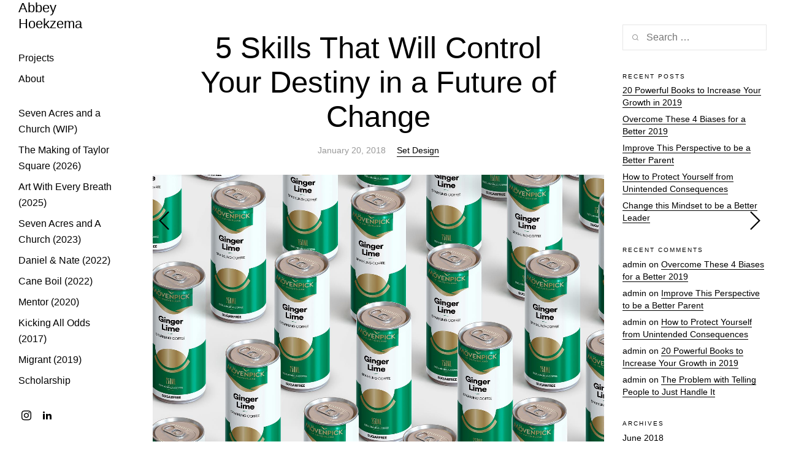

--- FILE ---
content_type: text/html; charset=UTF-8
request_url: https://www.abbeyhoekzema.com/5-skills-that-will-control-your-destiny-in-a-future-of-change/
body_size: 12473
content:
<!DOCTYPE html><html lang="en-US"><head><meta charset="UTF-8" /><meta name="viewport" content="width=device-width, initial-scale=1.0, user-scalable=yes, minimum-scale=1.0" /><meta http-equiv="X-UA-Compatible" content="IE=Edge"><link rel="profile" href="https://gmpg.org/xfn/11" /> <script data-exclude="true">paceOptions = { ajax: false, document: true, restartOnPushState: false, }</script> <style data-exclude="true">.pace{position:fixed;top:0;left:0;width:100%;height:2px;z-index:100000;transform-origin:bottom right}.pace .pace-progress{background:#000;position:absolute;z-index:2000;top:0;right:100%;width:100%;height:2px}.pace .pace-activity{display:block;position:fixed;z-index:2000;width:40px;top:50%;left:50%;transform:translate3d(-50%,-50%,0);opacity:0}.pace .pace-activity:before{content:"";display:block;padding-top:100%}.pace .pace-activity .circular{animation:rotate 1s linear infinite;height:100%;transform-origin:center center;width:100%;position:absolute;top:0;bottom:0;left:0;right:0;margin:auto}.pace .pace-activity .path{stroke:#999;stroke-dasharray:1,200;stroke-dashoffset:0;animation:dash 1.5s ease-in-out infinite;stroke-linecap:round}@keyframes dash{0%{stroke-dasharray:1,200;stroke-dashoffset:0}50%{stroke-dasharray:89,200;stroke-dashoffset:-35px}100%{stroke-dasharray:89,200;stroke-dashoffset:-124px}}@keyframes fadeOutPace{0%{transform:scaleX(100)}100%{transform:scaleX(0)}}.pace-inactive{animation:fadeOutPace .7s cubic-bezier(0,.9,.3,1) forwards 0s}.pace .pace-progress-percent,.pace .pace-progress-site-title,.progress-bar .pace .pace-activity{display:none}.progress-bar-with-circle .pace .pace-activity{display:block}</style> <script data-exclude="true">/*! pace 1.0.2 */
(function(){var t,e,n,r,s,o,i,u,a,c,l,p,h,f,d,g,m,y,v,w,b,k,S,q,L,x,P,T,R,j,E,O,M,A,N,_,F,C,U,W,X,D,H,I,z,G,B,J,K=[].slice,Q={}.hasOwnProperty,V=function(t,e){for(var n in e)Q.call(e,n)&&(t[n]=e[n]);function r(){this.constructor=t}return r.prototype=e.prototype,t.prototype=new r,t.__super__=e.prototype,t},Y=[].indexOf||function(t){for(var e=0,n=this.length;e<n;e++)if(e in this&&this[e]===t)return e;return-1};for(b={catchupTime:100,initialRate:.03,minTime:250,ghostTime:100,maxProgressPerFrame:20,easeFactor:1.25,startOnPageLoad:!0,restartOnPushState:!0,restartOnRequestAfter:500,target:"body",elements:{checkInterval:100,selectors:["body"]},eventLag:{minSamples:10,sampleCount:3,lagThreshold:3},ajax:{trackMethods:["GET"],trackWebSockets:!0,ignoreURLs:[]}},R=function(){var t;return null!=(t="undefined"!=typeof performance&&null!==performance&&"function"==typeof performance.now?performance.now():void 0)?t:+new Date},E=window.requestAnimationFrame||window.mozRequestAnimationFrame||window.webkitRequestAnimationFrame||window.msRequestAnimationFrame,w=window.cancelAnimationFrame||window.mozCancelAnimationFrame,null==E&&(E=function(t){return setTimeout(t,50)},w=function(t){return clearTimeout(t)}),M=function(t){var e,n;return e=R(),(n=function(){var r;return(r=R()-e)>=33?(e=R(),t(r,function(){return E(n)})):setTimeout(n,33-r)})()},O=function(){var t,e,n;return n=arguments[0],e=arguments[1],t=3<=arguments.length?K.call(arguments,2):[],"function"==typeof n[e]?n[e].apply(n,t):n[e]},k=function(){var t,e,n,r,s,o,i;for(e=arguments[0],o=0,i=(r=2<=arguments.length?K.call(arguments,1):[]).length;o<i;o++)if(n=r[o])for(t in n)Q.call(n,t)&&(s=n[t],null!=e[t]&&"object"==typeof e[t]&&null!=s&&"object"==typeof s?k(e[t],s):e[t]=s);return e},m=function(t){var e,n,r,s,o;for(n=e=0,s=0,o=t.length;s<o;s++)r=t[s],n+=Math.abs(r),e++;return n/e},q=function(t,e){var n,r,s;if(null==t&&(t="options"),null==e&&(e=!0),s=document.querySelector("[data-pace-"+t+"]")){if(n=s.getAttribute("data-pace-"+t),!e)return n;try{return JSON.parse(n)}catch(t){return r=t,"undefined"!=typeof console&&null!==console?console.error("Error parsing inline pace options",r):void 0}}},i=function(){function t(){}return t.prototype.on=function(t,e,n,r){var s;return null==r&&(r=!1),null==this.bindings&&(this.bindings={}),null==(s=this.bindings)[t]&&(s[t]=[]),this.bindings[t].push({handler:e,ctx:n,once:r})},t.prototype.once=function(t,e,n){return this.on(t,e,n,!0)},t.prototype.off=function(t,e){var n,r,s;if(null!=(null!=(r=this.bindings)?r[t]:void 0)){if(null==e)return delete this.bindings[t];for(n=0,s=[];n<this.bindings[t].length;)this.bindings[t][n].handler===e?s.push(this.bindings[t].splice(n,1)):s.push(n++);return s}},t.prototype.trigger=function(){var t,e,n,r,s,o,i,u,a;if(n=arguments[0],t=2<=arguments.length?K.call(arguments,1):[],null!=(i=this.bindings)?i[n]:void 0){for(s=0,a=[];s<this.bindings[n].length;)r=(u=this.bindings[n][s]).handler,e=u.ctx,o=u.once,r.apply(null!=e?e:this,t),o?a.push(this.bindings[n].splice(s,1)):a.push(s++);return a}},t}(),c=window.Pace||{},window.Pace=c,k(c,i.prototype),j=c.options=k({},b,window.paceOptions,q()),H=0,z=(B=["ajax","document","eventLag","elements"]).length;H<z;H++)!0===j[F=B[H]]&&(j[F]=b[F]);a=function(t){function e(){return e.__super__.constructor.apply(this,arguments)}return V(e,t),e}(Error),e=function(){function t(){this.progress=0}return t.prototype.getElement=function(){var t;if(null==this.el){if(!(t=document.querySelector(j.target)))throw new a;this.el=document.createElement("div"),this.el.className="pace pace-active",document.body.className=document.body.className.replace(/pace-done/g,""),document.body.className+=" pace-running",this.el.innerHTML='<div class="pace-progress">\n  <div class="pace-progress-inner"></div>\n</div>\n<div class="pace-activity"></div>',null!=t.firstChild?t.insertBefore(this.el,t.firstChild):t.appendChild(this.el)}return this.el},t.prototype.finish=function(){var t;return(t=this.getElement()).className=t.className.replace("pace-active",""),t.className+=" pace-inactive",document.body.className=document.body.className.replace("pace-running",""),document.body.className+=" pace-done"},t.prototype.update=function(t){return this.progress=t,this.render()},t.prototype.destroy=function(){try{this.getElement().parentNode.removeChild(this.getElement())}catch(t){a=t}return this.el=void 0},t.prototype.render=function(){var t,e,n,r,s,o,i;if(null==document.querySelector(j.target))return!1;for(t=this.getElement(),r="translate3d("+this.progress+"%, 0, 0)",s=0,o=(i=["webkitTransform","msTransform","transform"]).length;s<o;s++)e=i[s],t.children[0].style[e]=r;return(!this.lastRenderedProgress||this.lastRenderedProgress|0!==this.progress|0)&&(t.children[0].setAttribute("data-progress-text",(0|this.progress)+"%"),c.trigger("update",this.progress),this.progress>=100?n="99":(n=this.progress<10?"0":"",n+=0|this.progress),t.children[0].setAttribute("data-progress",""+n)),this.lastRenderedProgress=this.progress},t.prototype.done=function(){return this.progress>=100},t}(),u=function(){function t(){this.bindings={}}return t.prototype.trigger=function(t,e){var n,r,s,o,i;if(null!=this.bindings[t]){for(i=[],r=0,s=(o=this.bindings[t]).length;r<s;r++)n=o[r],i.push(n.call(this,e));return i}},t.prototype.on=function(t,e){var n;return null==(n=this.bindings)[t]&&(n[t]=[]),this.bindings[t].push(e)},t}(),D=window.XMLHttpRequest,X=window.XDomainRequest,W=window.WebSocket,S=function(t,e){var n,r;for(n in r=[],e.prototype)try{null==t[n]&&"function"!=typeof e[n]?"function"==typeof Object.defineProperty?r.push(Object.defineProperty(t,n,{get:function(){return e.prototype[n]},configurable:!0,enumerable:!0})):r.push(t[n]=e.prototype[n]):r.push(void 0)}catch(t){t}return r},P=[],c.ignore=function(){var t,e,n;return e=arguments[0],t=2<=arguments.length?K.call(arguments,1):[],P.unshift("ignore"),n=e.apply(null,t),P.shift(),n},c.track=function(){var t,e,n;return e=arguments[0],t=2<=arguments.length?K.call(arguments,1):[],P.unshift("track"),n=e.apply(null,t),P.shift(),n},_=function(t){var e;if(null==t&&(t="GET"),"track"===P[0])return"force";if(!P.length&&j.ajax){if("socket"===t&&j.ajax.trackWebSockets)return!0;if(e=t.toUpperCase(),Y.call(j.ajax.trackMethods,e)>=0)return!0}return!1},l=function(t){function e(){var t,n=this;e.__super__.constructor.apply(this,arguments),t=function(t){var e;return e=t.open,t.open=function(r,s,o){return _(r)&&n.trigger("request",{type:r,url:s,request:t}),e.apply(t,arguments)}},window.XMLHttpRequest=function(e){var n;return n=new D(e),t(n),n};try{S(window.XMLHttpRequest,D)}catch(t){}if(null!=X){window.XDomainRequest=function(){var e;return e=new X,t(e),e};try{S(window.XDomainRequest,X)}catch(t){}}if(null!=W&&j.ajax.trackWebSockets){window.WebSocket=function(t,e){var r;return r=null!=e?new W(t,e):new W(t),_("socket")&&n.trigger("request",{type:"socket",url:t,protocols:e,request:r}),r};try{S(window.WebSocket,W)}catch(t){}}}return V(e,u),e}(),I=null,N=function(t){var e,n,r,s;for(n=0,r=(s=j.ajax.ignoreURLs).length;n<r;n++)if("string"==typeof(e=s[n])){if(-1!==t.indexOf(e))return!0}else if(e.test(t))return!0;return!1},(L=function(){return null==I&&(I=new l),I})().on("request",function(e){var n,r,s,o,i;if(o=e.type,s=e.request,i=e.url,!N(i))return c.running||!1===j.restartOnRequestAfter&&"force"!==_(o)?void 0:(r=arguments,"boolean"==typeof(n=j.restartOnRequestAfter||0)&&(n=0),setTimeout(function(){var e,n,i,u,a;if("socket"===o?s.readyState<2:0<(i=s.readyState)&&i<4){for(c.restart(),a=[],e=0,n=(u=c.sources).length;e<n;e++){if((F=u[e])instanceof t){F.watch.apply(F,r);break}a.push(void 0)}return a}},n))}),t=function(){function t(){var t=this;this.elements=[],L().on("request",function(){return t.watch.apply(t,arguments)})}return t.prototype.watch=function(t){var e,n,r,s;if(r=t.type,e=t.request,s=t.url,!N(s))return n="socket"===r?new f(e):new d(e),this.elements.push(n)},t}(),d=function(){return function(t){var e,n,r,s,o,i=this;if(this.progress=0,null!=window.ProgressEvent)for(t.addEventListener("progress",function(t){return t.lengthComputable?i.progress=100*t.loaded/t.total:i.progress=i.progress+(100-i.progress)/2},!1),n=0,r=(o=["load","abort","timeout","error"]).length;n<r;n++)e=o[n],t.addEventListener(e,function(){return i.progress=100},!1);else s=t.onreadystatechange,t.onreadystatechange=function(){var e;return 0===(e=t.readyState)||4===e?i.progress=100:3===t.readyState&&(i.progress=50),"function"==typeof s?s.apply(null,arguments):void 0}}}(),f=function(){return function(t){var e,n,r,s,o=this;for(this.progress=0,n=0,r=(s=["error","open"]).length;n<r;n++)e=s[n],t.addEventListener(e,function(){return o.progress=100},!1)}}(),r=function(){return function(t){var e,n,r,o;for(null==t&&(t={}),this.elements=[],null==t.selectors&&(t.selectors=[]),n=0,r=(o=t.selectors).length;n<r;n++)e=o[n],this.elements.push(new s(e))}}(),s=function(){function t(t){this.selector=t,this.progress=0,this.check()}return t.prototype.check=function(){var t=this;return document.querySelector(this.selector)?this.done():setTimeout(function(){return t.check()},j.elements.checkInterval)},t.prototype.done=function(){return this.progress=100},t}(),n=function(){function t(){var t,e,n=this;this.progress=null!=(e=this.states[document.readyState])?e:100,t=document.onreadystatechange,document.onreadystatechange=function(){return null!=n.states[document.readyState]&&(n.progress=n.states[document.readyState]),"function"==typeof t?t.apply(null,arguments):void 0}}return t.prototype.states={loading:0,interactive:50,complete:100},t}(),o=function(){return function(){var t,e,n,r,s,o=this;this.progress=0,t=0,s=[],r=0,n=R(),e=setInterval(function(){var i;return i=R()-n-50,n=R(),s.push(i),s.length>j.eventLag.sampleCount&&s.shift(),t=m(s),++r>=j.eventLag.minSamples&&t<j.eventLag.lagThreshold?(o.progress=100,clearInterval(e)):o.progress=3/(t+3)*100},50)}}(),h=function(){function t(t){this.source=t,this.last=this.sinceLastUpdate=0,this.rate=j.initialRate,this.catchup=0,this.progress=this.lastProgress=0,null!=this.source&&(this.progress=O(this.source,"progress"))}return t.prototype.tick=function(t,e){var n;return null==e&&(e=O(this.source,"progress")),e>=100&&(this.done=!0),e===this.last?this.sinceLastUpdate+=t:(this.sinceLastUpdate&&(this.rate=(e-this.last)/this.sinceLastUpdate),this.catchup=(e-this.progress)/j.catchupTime,this.sinceLastUpdate=0,this.last=e),e>this.progress&&(this.progress+=this.catchup*t),n=1-Math.pow(this.progress/100,j.easeFactor),this.progress+=n*this.rate*t,this.progress=Math.min(this.lastProgress+j.maxProgressPerFrame,this.progress),this.progress=Math.max(0,this.progress),this.progress=Math.min(100,this.progress),this.lastProgress=this.progress,this.progress},t}(),C=null,A=null,y=null,U=null,g=null,v=null,c.running=!1,x=function(){if(j.restartOnPushState)return c.restart()},null!=window.history.pushState&&(G=window.history.pushState,window.history.pushState=function(){return x(),G.apply(window.history,arguments)}),null!=window.history.replaceState&&(J=window.history.replaceState,window.history.replaceState=function(){return x(),J.apply(window.history,arguments)}),p={ajax:t,elements:r,document:n,eventLag:o},(T=function(){var t,n,r,s,o,i,u,a;for(c.sources=C=[],n=0,s=(i=["ajax","elements","document","eventLag"]).length;n<s;n++)!1!==j[t=i[n]]&&C.push(new p[t](j[t]));for(r=0,o=(a=null!=(u=j.extraSources)?u:[]).length;r<o;r++)F=a[r],C.push(new F(j));return c.bar=y=new e,A=[],U=new h})(),c.stop=function(){return c.trigger("stop"),c.running=!1,y.destroy(),v=!0,null!=g&&("function"==typeof w&&w(g),g=null),T()},c.restart=function(){return c.trigger("restart"),c.stop(),c.start()},c.go=function(){var t;return c.running=!0,y.render(),t=R(),v=!1,g=M(function(e,n){var r,s,o,i,u,a,l,p,f,d,g,m,w,b,k;for(100-y.progress,s=d=0,o=!0,a=g=0,w=C.length;g<w;a=++g)for(F=C[a],f=null!=A[a]?A[a]:A[a]=[],l=m=0,b=(u=null!=(k=F.elements)?k:[F]).length;m<b;l=++m)i=u[l],o&=(p=null!=f[l]?f[l]:f[l]=new h(i)).done,p.done||(s++,d+=p.tick(e));return r=d/s,y.update(U.tick(e,r)),y.done()||o||v?(y.update(100),c.trigger("done"),setTimeout(function(){return y.finish(),c.running=!1,c.trigger("hide")},Math.max(j.ghostTime,Math.max(j.minTime-(R()-t),0)))):n()})},c.start=function(t){k(j,t),c.running=!0;try{y.render()}catch(t){a=t}return document.querySelector(".pace")?(c.trigger("start"),c.go()):setTimeout(c.start,50)},"function"==typeof define&&define.amd?define(["pace"],function(){return c}):"object"==typeof exports?module.exports=c:j.startOnPageLoad&&c.start()}).call(this);</script> <script data-exclude="true">Pace.on("start", function() {
		// Circle
		var paceActivity=document.querySelector(".pace-activity");var paceCircular='<svg class="circular" viewBox="25 25 50 50"><circle class="path" cx="50" cy="50" r="20" fill="none" stroke-width="6" stroke-miterlimit="10"/></svg>';paceActivity.insertAdjacentHTML("beforeend",paceCircular)
	});</script> <link rel="preload" href="https://www.abbeyhoekzema.com/wp-content/themes/skylab/fonts/fontello/fontello.woff2" as="font" type="font/woff2" crossorigin><link media="all" href="https://www.abbeyhoekzema.com/wp-content/cache/autoptimize/css/autoptimize_33000287b40208a503e1f39bec7f0ad2.css" rel="stylesheet" /><title>5 Skills That Will Control Your Destiny in a Future of Change &#8211; Abbey Hoekzema</title><meta name='robots' content='max-image-preview:large' /><link href='https://fonts.gstatic.com' crossorigin='anonymous' rel='preconnect' /><link rel="alternate" type="application/rss+xml" title="Abbey Hoekzema &raquo; Feed" href="https://www.abbeyhoekzema.com/feed/" /><link rel="alternate" type="application/rss+xml" title="Abbey Hoekzema &raquo; Comments Feed" href="https://www.abbeyhoekzema.com/comments/feed/" /><link rel="alternate" type="application/rss+xml" title="Abbey Hoekzema &raquo; 5 Skills That Will Control Your Destiny in a Future of Change Comments Feed" href="https://www.abbeyhoekzema.com/5-skills-that-will-control-your-destiny-in-a-future-of-change/feed/" /><link rel="https://api.w.org/" href="https://www.abbeyhoekzema.com/wp-json/" /><link rel="alternate" type="application/json" href="https://www.abbeyhoekzema.com/wp-json/wp/v2/posts/458" /><link rel="EditURI" type="application/rsd+xml" title="RSD" href="https://www.abbeyhoekzema.com/xmlrpc.php?rsd" /><link rel="wlwmanifest" type="application/wlwmanifest+xml" href="https://www.abbeyhoekzema.com/wp-includes/wlwmanifest.xml" /><meta name="generator" content="WordPress 5.7.14" /><link rel="canonical" href="https://www.abbeyhoekzema.com/5-skills-that-will-control-your-destiny-in-a-future-of-change/" /><link rel='shortlink' href='https://www.abbeyhoekzema.com/?p=458' /><link rel="pingback" href="https://www.abbeyhoekzema.com/xmlrpc.php"> <script type="text/javascript">var essb_settings = {"ajax_url":"https:\/\/www.abbeyhoekzema.com\/wp-admin\/admin-ajax.php","essb3_nonce":"ae11cbef21","essb3_plugin_url":"https:\/\/www.abbeyhoekzema.com\/wp-content\/plugins\/easy-social-share-buttons3","essb3_facebook_total":false,"essb3_admin_ajax":false,"essb3_internal_counter":false,"essb3_counter_button_min":0,"essb3_counter_total_min":0,"essb3_no_counter_mailprint":false,"essb3_single_ajax":false,"ajax_type":"wp","twitter_counter":"self","google_counter":"","essb3_stats":false,"essb3_ga":false,"blog_url":"https:\/\/www.abbeyhoekzema.com\/","post_id":"458"};</script><meta name="generator" content="Powered by WPBakery Page Builder - drag and drop page builder for WordPress."/><meta name="generator" content="Powered by Slider Revolution 6.2.22 - responsive, Mobile-Friendly Slider Plugin for WordPress with comfortable drag and drop interface." /><link rel="icon" href="https://www.abbeyhoekzema.com/wp-content/uploads/2023/09/cropped-Abbey-Headshot-2-scaled-1-32x32.jpg" sizes="32x32" /><link rel="icon" href="https://www.abbeyhoekzema.com/wp-content/uploads/2023/09/cropped-Abbey-Headshot-2-scaled-1-192x192.jpg" sizes="192x192" /><link rel="apple-touch-icon" href="https://www.abbeyhoekzema.com/wp-content/uploads/2023/09/cropped-Abbey-Headshot-2-scaled-1-180x180.jpg" /><meta name="msapplication-TileImage" content="https://www.abbeyhoekzema.com/wp-content/uploads/2023/09/cropped-Abbey-Headshot-2-scaled-1-270x270.jpg" /> <noscript><style>.wpb_animate_when_almost_visible { opacity: 1; }</style></noscript></head><body class="post-template-default single single-post postid-458 single-format-standard wp-embed-responsive single-author singular main-sidebar-is-active hidden progress-bar page-unload-progress-indicator-circle primary-secondary-top-bar-menu-style-1 primary-secondary-top-bar-menu-letter-hover-animations-disabled site-title-tagline-letter-hover-animations-disabled general-arrows-buttons-style-1 sticky-header full-width-header-disabled header-position-left sliding-menu-align-right mobile-search-align-right sliding-menu-center-and-full-width-disabled center-logo-and-menu-disabled back-to-top-button-mix-blend-mode-disabled full-width-footer-disabled top-bar-disabled essb-7.3 wpb-js-composer js-comp-ver-6.3.0 vc_responsive"><div id="page" class="hfeed"><div id="header-main-wrapper"><div id="header-wrapper" class="header-wrapper main-header header-init vc_column_container fixed"><div class="vc_column-inner"><div id="header" class="header"><div class="overlay-for-primary-menu"></div><div class="overlay-for-mobile-menu"></div><div class="overlay-for-post-info"></div><div class="mobile-menu-wrapper clearfix align-left"><div class="mobile-menu-wrapper-helper"> <span class="close-button"></span><div class="access-mobile-menu-wrapper clearfix"><div class="nav-menu nav-menu-mobile-wrapper nav-menu-primary-header"><ul id="menu-heidi" class="nav-menu-mobile"><li id="menu-item-45" class="menu-item-portfolio menu-item menu-item-type-post_type menu-item-object-page menu-item-home menu-item-45"><span><a href="https://www.abbeyhoekzema.com/"><span>Projects</span></a></span></li><li id="menu-item-43" class="menu-item menu-item-type-post_type menu-item-object-page menu-item-43"><span><a href="https://www.abbeyhoekzema.com/about/"><span>About</span></a></span></li></ul></div><div class="nav-menu nav-menu-mobile-wrapper nav-menu-secondary-header"><ul id="menu-heidi-secondary" class="nav-menu-mobile"><li id="menu-item-1406" class="menu-item menu-item-type-post_type menu-item-object-portfolio menu-item-1406"><span><a href="https://www.abbeyhoekzema.com/portfolio/seven-acres-and-a-church-wip/"><span>Seven Acres and a Church (WIP)</span></a></span></li><li id="menu-item-1428" class="menu-item menu-item-type-post_type menu-item-object-portfolio menu-item-1428"><span><a href="https://www.abbeyhoekzema.com/portfolio/untitled-taylor-square/"><span>The Making of Taylor Square (2026)</span></a></span></li><li id="menu-item-1407" class="menu-item menu-item-type-post_type menu-item-object-portfolio menu-item-1407"><span><a href="https://www.abbeyhoekzema.com/portfolio/1396/"><span>Art With Every Breath (2025)</span></a></span></li><li id="menu-item-1217" class="menu-item menu-item-type-post_type menu-item-object-portfolio menu-item-1217"><span><a href="https://www.abbeyhoekzema.com/portfolio/seven-acres-and-a-church-short-2023/"><span>Seven Acres and A Church (2023)</span></a></span></li><li id="menu-item-1052" class="menu-item menu-item-type-post_type menu-item-object-portfolio menu-item-1052"><span><a href="https://www.abbeyhoekzema.com/portfolio/the-caregivers/"><span>Daniel &#038; Nate (2022)</span></a></span></li><li id="menu-item-1157" class="menu-item menu-item-type-post_type menu-item-object-portfolio menu-item-1157"><span><a href="https://www.abbeyhoekzema.com/portfolio/cane-boil/"><span>Cane Boil (2022)</span></a></span></li><li id="menu-item-1094" class="menu-item menu-item-type-post_type menu-item-object-portfolio menu-item-1094"><span><a href="https://www.abbeyhoekzema.com/portfolio/mentor/"><span>Mentor (2020)</span></a></span></li><li id="menu-item-1113" class="menu-item menu-item-type-post_type menu-item-object-portfolio menu-item-1113"><span><a href="https://www.abbeyhoekzema.com/portfolio/kicking-all-odds-2017/"><span>Kicking All Odds (2017)</span></a></span></li><li id="menu-item-1105" class="menu-item menu-item-type-post_type menu-item-object-portfolio menu-item-1105"><span><a href="https://www.abbeyhoekzema.com/portfolio/migrant/"><span>Migrant (2019)</span></a></span></li><li id="menu-item-1389" class="menu-item menu-item-type-post_type menu-item-object-page menu-item-1389"><span><a href="https://www.abbeyhoekzema.com/scholarship/"><span>Scholarship</span></a></span></li></ul></div><div class="mobile-elements-wrapper"><div class="social-links-wrapper-mobile social-links-style-2"><div class="social-links"> <a class="social instagram" href="https://www.instagram.com/amhoekzema" target="_blank"> <i class="social-icon"></i> <span class="social-text">Instagram</span> </a> <a class="social linkedin" href="https://www.linkedin.com/in/abbey-hoekzema-78420a58/" target="_blank"> <i class="social-icon"></i> <span class="social-text">LinkedIn</span> </a></div></div></div></div></div></div><header id="branding" class="clearfix "><div class="branding-helper"><nav id="access" class="clearfix"><div class="mobile-menu-dropdown-wrapper clearfix align-left"><div> <span class="mobile-menu-dropdown clearfix"> <span class="menu-line"></span> </span></div></div><div id="site-title" class="clearfix"> <a href="https://www.abbeyhoekzema.com/" rel="home" ><div class="site-title-description-wrapper"> <span class="site-title">Abbey Hoekzema</span></div> </a></div><div class="menu-wrapper menu-wrapper-primary"><div class="nav-menu-primary-header-wrapper"><div class="nav-menu nav-menu-primary-header"><ul id="menu-heidi-1" class="sf-menu"><li class="menu-item-portfolio menu-item menu-item-type-post_type menu-item-object-page menu-item-home menu-item-45"><span><a href="https://www.abbeyhoekzema.com/"><span>Projects</span></a></span></li><li class="menu-item menu-item-type-post_type menu-item-object-page menu-item-43"><span><a href="https://www.abbeyhoekzema.com/about/"><span>About</span></a></span></li></ul></div></div></div><div class="menu-wrapper menu-wrapper-secondary"><div class="nav-menu-secondary-header-wrapper"><div class="nav-menu nav-menu-secondary-header"><ul id="menu-heidi-secondary-1" class="sf-menu"><li class="menu-item menu-item-type-post_type menu-item-object-portfolio menu-item-1406"><a href="https://www.abbeyhoekzema.com/portfolio/seven-acres-and-a-church-wip/"><span>Seven Acres and a Church (WIP)</span></a></li><li class="menu-item menu-item-type-post_type menu-item-object-portfolio menu-item-1428"><a href="https://www.abbeyhoekzema.com/portfolio/untitled-taylor-square/"><span>The Making of Taylor Square (2026)</span></a></li><li class="menu-item menu-item-type-post_type menu-item-object-portfolio menu-item-1407"><a href="https://www.abbeyhoekzema.com/portfolio/1396/"><span>Art With Every Breath (2025)</span></a></li><li class="menu-item menu-item-type-post_type menu-item-object-portfolio menu-item-1217"><a href="https://www.abbeyhoekzema.com/portfolio/seven-acres-and-a-church-short-2023/"><span>Seven Acres and A Church (2023)</span></a></li><li class="menu-item menu-item-type-post_type menu-item-object-portfolio menu-item-1052"><a href="https://www.abbeyhoekzema.com/portfolio/the-caregivers/"><span>Daniel &#038; Nate (2022)</span></a></li><li class="menu-item menu-item-type-post_type menu-item-object-portfolio menu-item-1157"><a href="https://www.abbeyhoekzema.com/portfolio/cane-boil/"><span>Cane Boil (2022)</span></a></li><li class="menu-item menu-item-type-post_type menu-item-object-portfolio menu-item-1094"><a href="https://www.abbeyhoekzema.com/portfolio/mentor/"><span>Mentor (2020)</span></a></li><li class="menu-item menu-item-type-post_type menu-item-object-portfolio menu-item-1113"><a href="https://www.abbeyhoekzema.com/portfolio/kicking-all-odds-2017/"><span>Kicking All Odds (2017)</span></a></li><li class="menu-item menu-item-type-post_type menu-item-object-portfolio menu-item-1105"><a href="https://www.abbeyhoekzema.com/portfolio/migrant/"><span>Migrant (2019)</span></a></li><li class="menu-item menu-item-type-post_type menu-item-object-page menu-item-1389"><a href="https://www.abbeyhoekzema.com/scholarship/"><span>Scholarship</span></a></li></ul></div></div></div><div class="header-elements-wrapper"><div class="social-links-wrapper social-links-style-2"><div class="social-links"> <a class="social instagram" href="https://www.instagram.com/amhoekzema" target="_blank"> <i class="social-icon"></i> <span class="social-text">Instagram</span> </a> <a class="social linkedin" href="https://www.linkedin.com/in/abbey-hoekzema-78420a58/" target="_blank"> <i class="social-icon"></i> <span class="social-text">LinkedIn</span> </a></div></div></div></nav></div></header></div></div></div><div id="main-wrapper" class="clearfix"><div class="vc_column-inner"><div id="main" class="clearfix"><div id="main-content" class="clearfix"><div id="primary" class="vc_column_container"><div class="vc_column-inner"><div id="content" role="main"><div class="entry-content clearfix"><article id="post-458" class="clearfix post-458 post type-post status-publish format-standard has-post-thumbnail hentry category-set-design tag-business tag-design tag-digital-transformation tag-innovation tag-strategy"><div class="entry-header-wrapper clearfix"><header class="entry-header clearfix"><h1 class="entry-title"> 5 Skills That Will Control Your Destiny in a Future of Change</h1><div class="entry-meta"><div class="meta-wrapper"><p class="entry-date-wrapper"><span class="entry-date">January 20, 2018</span></p> <span class="comments-link"><a href="https://www.abbeyhoekzema.com/5-skills-that-will-control-your-destiny-in-a-future-of-change/#comments"><span>3</span> <span class="comments">Comments</span></a></span> <span class="cat-links"> <span class="entry-utility-prep entry-utility-prep-cat-links">Posted in</span> <a href="https://www.abbeyhoekzema.com/./set-design/" rel="category tag">Set Design</a> </span></div></div></header><div class="featured-image-wrapper lazyload-enabled color-palette-enabled"><div class="featured-image lazy" style="--aspect-ratio: 1.3557358053302;"> <img class="featured-image-img" width="1170" height="863" data-srcset="https://www.abbeyhoekzema.com/wp-content/uploads/2018/12/24acab71662103.5bcd795b50a84.jpg 768w, https://www.abbeyhoekzema.com/wp-content/uploads/2018/12/24acab71662103.5bcd795b50a84.jpg" alt="24acab71662103.5bcd795b50a84" src="[data-uri]" /><div class="loader-lg"> <svg class="circular" viewBox="25 25 50 50"> <circle class="path" cx="50" cy="50" r="20" fill="none" stroke-width="6" stroke-miterlimit="10"/> </svg></div> <img width="150" height="111" data-src="https://www.abbeyhoekzema.com/wp-content/uploads/2018/12/24acab71662103.5bcd795b50a84.jpg" alt="24acab71662103.5bcd795b50a84" src="[data-uri]" class="color-thief"></div></div></div><div class="entry-content clearfix"><div class="vc_row wpb_row vc_row-fluid no-margin"><div class="wrapper clearfix"><div class="inner-wrapper clearfix"><div class="wpb_column vc_column_container vc_col-sm-12"><div class="vc_column-inner"><div class="wpb_wrapper"><div class="wpb_text_column wpb_content_element " ><div class="wpb_wrapper"><p style="font-size: 22px; line-height: 1.25;">When We Can Adapt to Change, We Can Succeed Through Change.</p></div></div><div class="wpb_text_column wpb_content_element " ><div class="wpb_wrapper"><h2>Manage Change</h2><p><em>“It is not the strongest or most intelligent who will survive but those who can best manage change,”</em> said Charles Darwin, defining not only the key to evolution, but also the key to relevancy in today’s world.<br /> <span id="more-458"></span></p><p>The world we live in is ever-changing. And unlikely to slow down anytime soon.</p><p>Today’s technical expert can be full of obsolete knowledge in less than a year. Skills and abilities that once guaranteed success are now no longer enough. The previous playbook of memorized process loses its value if the process keeps changing.</p><p>While change used to be gradual, it’s becoming much more rapid. What was previously incremental is quickly becoming unpredictable.</p></div></div></div></div></div></div></div></div><div class="vc_row wpb_row vc_row-fluid no-margin"><div class="wrapper clearfix"><div class="inner-wrapper clearfix"><div class="wpb_column vc_column_container vc_col-sm-12"><div class="vc_column-inner"><div class="wpb_wrapper">[image_carousel_alternative images=&#8221;874,873,872&#8243; onclick=&#8221;lightbox&#8221; items=&#8221;1&#8243; items_on_small_screens=&#8221;3&#8243; navigation=&#8221;1&#8243; slide_by=&#8221;by_page&#8221; navigation_style=&#8221;2&#8243; slide_number_status=&#8221;1&#8243; style=&#8221;1&#8243; fade=&#8221;1&#8243; lazyload=&#8221;1&#8243; img_size=&#8221;large&#8221; css_class=&#8221;dark&#8221;]</div></div></div></div></div></div><div class="vc_row wpb_row vc_row-fluid no-margin"><div class="wrapper clearfix"><div class="inner-wrapper clearfix"><div class="wpb_column vc_column_container vc_col-sm-12"><div class="vc_column-inner"><div class="wpb_wrapper"><div class="wpb_text_column wpb_content_element " ><div class="wpb_wrapper"><p>I don’t know what the world will look like in ten years. And the more that people claim to have this foresight, the less likely they actually do. But it’s a relatively safe bet that it’ll be different. And we’ll be faced with any number of changes that none of us can predict.</p><p>Without the ability to adapt with that change, we give up our agency in a changing world. We forfeit the opportunity for an active life and relegate ourselves to one of passive drifting.</p><p>A new world brings new industry. New industry brings new jobs. And new jobs bring new sought-after skillsets.</p><p>So while few of us can predict the specific technical capabilities that will be critical in the future, we can prepare ourselves to adapt into them by developing a core set of behaviors. And not simply survive, as Darwin intended, but thrive in this changing world.</p></div></div></div></div></div></div></div></div> <span class="tag-links"><span class="tag-title">Tags: </span><a href="https://www.abbeyhoekzema.com/tag/business/" rel="tag">Business</a><a href="https://www.abbeyhoekzema.com/tag/design/" rel="tag">Design</a><a href="https://www.abbeyhoekzema.com/tag/digital-transformation/" rel="tag">Digital Transformation</a><a href="https://www.abbeyhoekzema.com/tag/innovation/" rel="tag">Innovation</a><a href="https://www.abbeyhoekzema.com/tag/strategy/" rel="tag">Strategy</a></span><div class="essb_links essb_displayed_bottom essb_share essb_template_skylab essb_2131867497 print-no" id="essb_displayed_bottom_2131867497" data-essb-postid="458" data-essb-position="bottom" data-essb-button-style="button" data-essb-template="skylab" data-essb-counter-pos="hidden" data-essb-url="https://www.abbeyhoekzema.com/5-skills-that-will-control-your-destiny-in-a-future-of-change/" data-essb-fullurl="https://www.abbeyhoekzema.com/5-skills-that-will-control-your-destiny-in-a-future-of-change/" data-essb-instance="2131867497"><ul class="essb_links_list"><li class="essb_item essb_link_facebook nolightbox"> <a href="https://www.facebook.com/sharer/sharer.php?u=https%3A%2F%2Fwww.abbeyhoekzema.com%2F5-skills-that-will-control-your-destiny-in-a-future-of-change%2F&t=5+Skills+That+Will+Control+Your+Destiny+in+a+Future+of+Change" title="Share on Share" onclick="essb.window(&#39;https://www.facebook.com/sharer/sharer.php?u=https%3A%2F%2Fwww.abbeyhoekzema.com%2F5-skills-that-will-control-your-destiny-in-a-future-of-change%2F&t=5+Skills+That+Will+Control+Your+Destiny+in+a+Future+of+Change&#39;,&#39;facebook&#39;,&#39;2131867497&#39;); return false;" target="_blank" rel="nofollow" class="nolightbox" ><span class="essb_icon essb_icon_facebook"></span><span class="essb_network_name">Share</span></a></li><li class="essb_item essb_link_twitter nolightbox"> <a href="#" title="Share on Tweet" onclick="essb.window(&#39;https://twitter.com/intent/tweet?text=5%20Skills%20That%20Will%20Control%20Your%20Destiny%20in%20a%20Future%20of%20Change&amp;url=https%3A%2F%2Fwww.abbeyhoekzema.com%2F5-skills-that-will-control-your-destiny-in-a-future-of-change%2F&amp;counturl=https%3A%2F%2Fwww.abbeyhoekzema.com%2F5-skills-that-will-control-your-destiny-in-a-future-of-change%2F&#39;,&#39;twitter&#39;,&#39;2131867497&#39;); return false;" target="_blank" rel="nofollow" class="nolightbox" ><span class="essb_icon essb_icon_twitter"></span><span class="essb_network_name">Tweet</span></a></li><li class="essb_item essb_link_pinterest nolightbox"> <a href="#" title="Share on Pin" onclick="essb.pinterest_picker(&#39;2131867497&#39;); return false;" target="_blank" rel="nofollow" class="nolightbox" ><span class="essb_icon essb_icon_pinterest"></span><span class="essb_network_name">Pin</span></a></li><li class="essb_item essb_link_tumblr nolightbox"> <a href="https://www.tumblr.com/widgets/share/tool?canonicalUrl=https%3A%2F%2Fwww.abbeyhoekzema.com%2F5-skills-that-will-control-your-destiny-in-a-future-of-change%2F&amp;title=5+Skills+That+Will+Control+Your+Destiny+in+a+Future+of+Change&amp;posttype=link" title="Share on Post" onclick="essb.window(&#39;https://www.tumblr.com/widgets/share/tool?canonicalUrl=https%3A%2F%2Fwww.abbeyhoekzema.com%2F5-skills-that-will-control-your-destiny-in-a-future-of-change%2F&amp;title=5+Skills+That+Will+Control+Your+Destiny+in+a+Future+of+Change&amp;posttype=link&#39;,&#39;tumblr&#39;,&#39;2131867497&#39;); return false;" target="_blank" rel="nofollow" class="nolightbox" ><span class="essb_icon essb_icon_tumblr"></span><span class="essb_network_name">Post</span></a></li></ul></div></div></article></div></div></div></div><div id="secondary" class="vc_column_container"><div class="vc_column-inner"><aside id="search-3" class="widget widget_search"><form role="search" method="get" class="search-form" action="https://www.abbeyhoekzema.com/"> <span class="search-icon"></span> <span class="screen-reader-text">Search for:</span> <input type="text" class="search-field" placeholder="Search &hellip;" value="" name="s" /> <button type="submit" class="search-submit"></button></form></aside><aside id="recent-posts-3" class="widget widget_recent_entries"><h3 class="widget-title"><span>Recent Posts</span></h3><ul><li> <a href="https://www.abbeyhoekzema.com/20-powerful-books-to-increase-your-growth-in-2019/">20 Powerful Books to Increase Your Growth in 2019</a></li><li> <a href="https://www.abbeyhoekzema.com/overcome-these-4-biases-for-a-better-2019/">Overcome These 4 Biases for a Better 2019</a></li><li> <a href="https://www.abbeyhoekzema.com/improve-this-perspective-to-be-a-better-parent/">Improve This Perspective to be a Better Parent</a></li><li> <a href="https://www.abbeyhoekzema.com/how-to-protect-yourself-from-unintended-consequences/">How to Protect Yourself from Unintended Consequences</a></li><li> <a href="https://www.abbeyhoekzema.com/change-this-mindset-to-be-a-better-leader/">Change this Mindset to be a Better Leader</a></li></ul></aside><aside id="recent-comments-3" class="widget widget_recent_comments"><h3 class="widget-title"><span>Recent Comments</span></h3><ul id="recentcomments"><li class="recentcomments"><span class="comment-author-link">admin</span> on <a href="https://www.abbeyhoekzema.com/overcome-these-4-biases-for-a-better-2019/#comment-28">Overcome These 4 Biases for a Better 2019</a></li><li class="recentcomments"><span class="comment-author-link">admin</span> on <a href="https://www.abbeyhoekzema.com/improve-this-perspective-to-be-a-better-parent/#comment-4">Improve This Perspective to be a Better Parent</a></li><li class="recentcomments"><span class="comment-author-link">admin</span> on <a href="https://www.abbeyhoekzema.com/how-to-protect-yourself-from-unintended-consequences/#comment-7">How to Protect Yourself from Unintended Consequences</a></li><li class="recentcomments"><span class="comment-author-link">admin</span> on <a href="https://www.abbeyhoekzema.com/20-powerful-books-to-increase-your-growth-in-2019/#comment-23">20 Powerful Books to Increase Your Growth in 2019</a></li><li class="recentcomments"><span class="comment-author-link">admin</span> on <a href="https://www.abbeyhoekzema.com/the-problem-with-telling-people-to-just-handle-it/#comment-22">The Problem with Telling People to Just Handle It</a></li></ul></aside><aside id="archives-3" class="widget widget_archive"><h3 class="widget-title"><span>Archives</span></h3><ul><li><a href='https://www.abbeyhoekzema.com/2018/06/'>June 2018</a></li><li><a href='https://www.abbeyhoekzema.com/2018/05/'>May 2018</a></li><li><a href='https://www.abbeyhoekzema.com/2018/04/'>April 2018</a></li><li><a href='https://www.abbeyhoekzema.com/2018/03/'>March 2018</a></li><li><a href='https://www.abbeyhoekzema.com/2018/02/'>February 2018</a></li><li><a href='https://www.abbeyhoekzema.com/2018/01/'>January 2018</a></li><li><a href='https://www.abbeyhoekzema.com/2017/12/'>December 2017</a></li><li><a href='https://www.abbeyhoekzema.com/2017/11/'>November 2017</a></li><li><a href='https://www.abbeyhoekzema.com/2017/10/'>October 2017</a></li></ul></aside><aside id="categories-3" class="widget widget_categories"><h3 class="widget-title"><span>Categories</span></h3><ul><li class="cat-item cat-item-4"><a href="https://www.abbeyhoekzema.com/./art-direction/">Art Direction</a></li><li class="cat-item cat-item-5"><a href="https://www.abbeyhoekzema.com/./photography/">Photography</a></li><li class="cat-item cat-item-6"><a href="https://www.abbeyhoekzema.com/./set-design/">Set Design</a></li></ul></aside></div></div></div></div></div></div></div><div class="nav-pagination-single-wrapper single-post-navigation-style-1 single-post-navigation-images-disabled single-post-navigation-full-width-disabled clearfix"><nav id="nav-pagination-single"><div class="nav-previous"> <a class="previous" href="https://www.abbeyhoekzema.com/change-this-mindset-to-be-a-better-leader/"> <span class="text-wrapper">Prev</span><div class="content-wrapper"> <span class="title-wrapper">Change this Mindset to be a Better Leader</span><div class="featured-image-wrapper lazyload-enabled"><div class="featured-image lazy" style="--aspect-ratio: 1.5;"> <img class="featured-image-img" width="300" height="200" data-src="https://www.abbeyhoekzema.com/wp-content/uploads/2018/12/0d121666511615.5b19452a84063.jpg" alt="" src="[data-uri]" /><div class="loader"> <svg class="circular" viewBox="25 25 50 50"> <circle class="path" cx="50" cy="50" r="20" fill="none" stroke-width="6" stroke-miterlimit="10"/> </svg></div></div></div></div> </a></div><div class="nav-next compensate-for-scrollbar"> <a class="next" href="https://www.abbeyhoekzema.com/improve-this-one-behavior-to-encourage-innovation/"> <span class="text-wrapper">Next</span><div class="content-wrapper"> <span class="title-wrapper">Improve this One Behavior to Encourage Innovation</span><div class="featured-image-wrapper lazyload-enabled"><div class="featured-image lazy" style="--aspect-ratio: 1.5;"> <img class="featured-image-img" width="300" height="200" data-src="https://www.abbeyhoekzema.com/wp-content/uploads/2018/12/8f00e554453799.595c1ca9b48c2.jpg" alt="" src="[data-uri]" /><div class="loader"> <svg class="circular" viewBox="25 25 50 50"> <circle class="path" cx="50" cy="50" r="20" fill="none" stroke-width="6" stroke-miterlimit="10"/> </svg></div></div></div></div> </a></div></nav></div><div id="comments-wrapper" class="clearfix"><div id="comments" class="clearfix"><h3 id="comments-title"> Comments <span>3</span></h3><ol class="commentlist"><li class="comment even thread-even depth-1" id="li-comment-11"><article id="comment-11" class="comment"><footer class="comment-meta"><div class="avatar vcard"> <img alt='' src='https://secure.gravatar.com/avatar/1f0a1806d06310604b73e018ba8e614c?s=100&#038;d=mm&#038;r=g' srcset='https://secure.gravatar.com/avatar/1f0a1806d06310604b73e018ba8e614c?s=200&#038;d=mm&#038;r=g 2x' class='avatar avatar-100 photo' height='100' width='100' loading='lazy'/></div></footer><div class="comment-content"><div class="comment-author vcard"> <span class="fn">admin</span> <a href="https://www.abbeyhoekzema.com/5-skills-that-will-control-your-destiny-in-a-future-of-change/#comment-11" class="comment-time"><span>Jun 6, 2018</span></a></div><p>Unlike pop-culture’s current obsession with bleak, heavy drama (<i>Game Of Thrones, Breaking Bad</i>, we’re talking to you)</p> <a rel="nofollow" class="comment-reply-login" href="https://www.abbeyhoekzema.com/wp-login.php?redirect_to=https%3A%2F%2Fwww.abbeyhoekzema.com%2F5-skills-that-will-control-your-destiny-in-a-future-of-change%2F">Log in to Reply</a></div></article><ul class="children"><li class="comment odd alt depth-2" id="li-comment-12"><article id="comment-12" class="comment"><footer class="comment-meta"><div class="avatar vcard"> <img alt='' src='https://secure.gravatar.com/avatar/1f0a1806d06310604b73e018ba8e614c?s=100&#038;d=mm&#038;r=g' srcset='https://secure.gravatar.com/avatar/1f0a1806d06310604b73e018ba8e614c?s=200&#038;d=mm&#038;r=g 2x' class='avatar avatar-100 photo' height='100' width='100' loading='lazy'/></div></footer><div class="comment-content"><div class="comment-author vcard"> <span class="fn">admin</span> <a href="https://www.abbeyhoekzema.com/5-skills-that-will-control-your-destiny-in-a-future-of-change/#comment-12" class="comment-time"><span>Jun 6, 2018</span></a></div><p>Unlike pop-culture’s current obsession with bleak, heavy drama (<i>Game Of Thrones, Breaking Bad</i>, we’re talking to you)</p> <a rel="nofollow" class="comment-reply-login" href="https://www.abbeyhoekzema.com/wp-login.php?redirect_to=https%3A%2F%2Fwww.abbeyhoekzema.com%2F5-skills-that-will-control-your-destiny-in-a-future-of-change%2F">Log in to Reply</a></div></article></li></ul></li><li class="comment even thread-odd thread-alt depth-1" id="li-comment-13"><article id="comment-13" class="comment"><footer class="comment-meta"><div class="avatar vcard"> <img alt='' src='https://secure.gravatar.com/avatar/1f0a1806d06310604b73e018ba8e614c?s=100&#038;d=mm&#038;r=g' srcset='https://secure.gravatar.com/avatar/1f0a1806d06310604b73e018ba8e614c?s=200&#038;d=mm&#038;r=g 2x' class='avatar avatar-100 photo' height='100' width='100' loading='lazy'/></div></footer><div class="comment-content"><div class="comment-author vcard"> <span class="fn">admin</span> <a href="https://www.abbeyhoekzema.com/5-skills-that-will-control-your-destiny-in-a-future-of-change/#comment-13" class="comment-time"><span>Jun 6, 2018</span></a></div><p>Unlike pop-culture’s current obsession with bleak, heavy drama (<i>Game Of Thrones, Breaking Bad</i>, we’re talking to you)</p> <a rel="nofollow" class="comment-reply-login" href="https://www.abbeyhoekzema.com/wp-login.php?redirect_to=https%3A%2F%2Fwww.abbeyhoekzema.com%2F5-skills-that-will-control-your-destiny-in-a-future-of-change%2F">Log in to Reply</a></div></article></li></ol><div id="respond" class="comment-respond"><h3 id="reply-title" class="comment-reply-title"><span>Leave a Comment</span> <small><a rel="nofollow" id="cancel-comment-reply-link" href="/5-skills-that-will-control-your-destiny-in-a-future-of-change/#respond" style="display:none;">Cancel</a></small></h3><p class="must-log-in">You must be <a href="https://www.abbeyhoekzema.com/wp-login.php?redirect_to=https%3A%2F%2Fwww.abbeyhoekzema.com%2F5-skills-that-will-control-your-destiny-in-a-future-of-change%2F">logged in</a> to post a comment.</p></div></div></div><div id="to-top" class="fixed compensate-for-scrollbar"><i></i></div><footer id="colophon"></footer></div> <script type="text/html" id="wpb-modifications"></script><script type='text/javascript' src='https://www.abbeyhoekzema.com/wp-includes/js/dist/vendor/wp-polyfill.min.js?ver=7.4.4' id='wp-polyfill-js'></script> <script type='text/javascript' id='wp-polyfill-js-after'>( 'fetch' in window ) || document.write( '<script src="https://www.abbeyhoekzema.com/wp-includes/js/dist/vendor/wp-polyfill-fetch.min.js?ver=3.0.0"></scr' + 'ipt>' );( document.contains ) || document.write( '<script src="https://www.abbeyhoekzema.com/wp-includes/js/dist/vendor/wp-polyfill-node-contains.min.js?ver=3.42.0"></scr' + 'ipt>' );( window.DOMRect ) || document.write( '<script src="https://www.abbeyhoekzema.com/wp-includes/js/dist/vendor/wp-polyfill-dom-rect.min.js?ver=3.42.0"></scr' + 'ipt>' );( window.URL && window.URL.prototype && window.URLSearchParams ) || document.write( '<script src="https://www.abbeyhoekzema.com/wp-includes/js/dist/vendor/wp-polyfill-url.min.js?ver=3.6.4"></scr' + 'ipt>' );( window.FormData && window.FormData.prototype.keys ) || document.write( '<script src="https://www.abbeyhoekzema.com/wp-includes/js/dist/vendor/wp-polyfill-formdata.min.js?ver=3.0.12"></scr' + 'ipt>' );( Element.prototype.matches && Element.prototype.closest ) || document.write( '<script src="https://www.abbeyhoekzema.com/wp-includes/js/dist/vendor/wp-polyfill-element-closest.min.js?ver=2.0.2"></scr' + 'ipt>' );( 'objectFit' in document.documentElement.style ) || document.write( '<script src="https://www.abbeyhoekzema.com/wp-includes/js/dist/vendor/wp-polyfill-object-fit.min.js?ver=2.3.4"></scr' + 'ipt>' );</script> <script type='text/javascript' src='https://www.abbeyhoekzema.com/wp-includes/js/dist/hooks.min.js?ver=d0188aa6c336f8bb426fe5318b7f5b72' id='wp-hooks-js'></script> <script type='text/javascript' src='https://www.abbeyhoekzema.com/wp-includes/js/dist/i18n.min.js?ver=6ae7d829c963a7d8856558f3f9b32b43' id='wp-i18n-js'></script> <script type='text/javascript' src='https://www.abbeyhoekzema.com/wp-includes/js/dist/vendor/lodash.min.js?ver=4.17.21' id='lodash-js'></script> <script type='text/javascript' src='https://www.abbeyhoekzema.com/wp-includes/js/dist/url.min.js?ver=7c99a9585caad6f2f16c19ecd17a86cd' id='wp-url-js'></script> <script type='text/javascript' src='https://www.abbeyhoekzema.com/wp-includes/js/dist/api-fetch.min.js?ver=25cbf3644d200bdc5cab50e7966b5b03' id='wp-api-fetch-js'></script> <script type='text/javascript' id='wp-api-fetch-js-after'>wp.apiFetch.use( wp.apiFetch.createRootURLMiddleware( "https://www.abbeyhoekzema.com/wp-json/" ) );
wp.apiFetch.nonceMiddleware = wp.apiFetch.createNonceMiddleware( "c855ff43af" );
wp.apiFetch.use( wp.apiFetch.nonceMiddleware );
wp.apiFetch.use( wp.apiFetch.mediaUploadMiddleware );
wp.apiFetch.nonceEndpoint = "https://www.abbeyhoekzema.com/wp-admin/admin-ajax.php?action=rest-nonce";</script> <script src="https://www.abbeyhoekzema.com/wp-content/cache/autoptimize/js/autoptimize_150b7a5fe88517a0f6b0a74acdd9ce24.js"></script></body></html>

--- FILE ---
content_type: text/css
request_url: https://www.abbeyhoekzema.com/wp-content/cache/autoptimize/css/autoptimize_33000287b40208a503e1f39bec7f0ad2.css
body_size: 110678
content:
@font-face{font-family:"fontello";src:url("https://www.abbeyhoekzema.com/wp-content/themes/skylab/fonts/fontello/fontello.woff2") format("woff2"),url("https://www.abbeyhoekzema.com/wp-content/themes/skylab/fonts/fontello/fontello.woff") format("woff");font-weight:400;font-style:normal}
.wpcf7 .screen-reader-response{position:absolute;overflow:hidden;clip:rect(1px,1px,1px,1px);height:1px;width:1px;margin:0;padding:0;border:0}.wpcf7 form .wpcf7-response-output{margin:2em .5em 1em;padding:.2em 1em;border:2px solid #00a0d2}.wpcf7 form.init .wpcf7-response-output,.wpcf7 form.resetting .wpcf7-response-output,.wpcf7 form.submitting .wpcf7-response-output{display:none}.wpcf7 form.sent .wpcf7-response-output{border-color:#46b450}.wpcf7 form.failed .wpcf7-response-output,.wpcf7 form.aborted .wpcf7-response-output{border-color:#dc3232}.wpcf7 form.spam .wpcf7-response-output{border-color:#f56e28}.wpcf7 form.invalid .wpcf7-response-output,.wpcf7 form.unaccepted .wpcf7-response-output{border-color:#ffb900}.wpcf7-form-control-wrap{position:relative}.wpcf7-not-valid-tip{color:#dc3232;font-size:1em;font-weight:400;display:block}.use-floating-validation-tip .wpcf7-not-valid-tip{position:relative;top:-2ex;left:1em;z-index:100;border:1px solid #dc3232;background:#fff;padding:.2em .8em;width:24em}.wpcf7-list-item{display:inline-block;margin:0 0 0 1em}.wpcf7-list-item-label:before,.wpcf7-list-item-label:after{content:" "}.wpcf7 .ajax-loader{visibility:hidden;display:inline-block;background-color:#23282d;opacity:.75;width:24px;height:24px;border:none;border-radius:100%;padding:0;margin:0 24px;position:relative}.wpcf7 form.submitting .ajax-loader{visibility:visible}.wpcf7 .ajax-loader:before{content:'';position:absolute;background-color:#fbfbfc;top:4px;left:4px;width:6px;height:6px;border:none;border-radius:100%;transform-origin:8px 8px;animation-name:spin;animation-duration:1s;animation-timing-function:linear;animation-iteration-count:infinite}@media (prefers-reduced-motion:reduce){.wpcf7 .ajax-loader:before{animation-name:blink;animation-duration:2s}}@keyframes spin{from{transform:rotate(0deg)}to{transform:rotate(360deg)}}@keyframes blink{from{opacity:0}50%{opacity:1}to{opacity:0}}.wpcf7 input[type=file]{cursor:pointer}.wpcf7 input[type=file]:disabled{cursor:default}.wpcf7 .wpcf7-submit:disabled{cursor:not-allowed}.wpcf7 input[type=url],.wpcf7 input[type=email],.wpcf7 input[type=tel]{direction:ltr}
.rs-p-wp-fix{display:none !important;margin:0 !important;height:0 !important}.wp-block-themepunch-revslider{position:relative}#debungcontrolls{z-index:100000;position:fixed;bottom:0;width:100%;height:auto;background:rgba(0,0,0,.6);padding:10px;box-sizing:border-box}rs-debug{z-index:100000;position:fixed;top:0;width:300px;height:300px;background:rgba(0,0,0,.6);padding:10px;box-sizing:border-box;color:#fff;font-size:10px;line-height:13px;overflow:scroll}rs-modal{position:fixed !important;z-index:9999999 !important;pointer-events:none !important}rs-modal.rs-modal-auto{top:auto;bottom:auto;left:auto;right:auto}rs-modal.rs-modal-fullwidth,rs-modal.rs-modal-fullscreen{top:0;left:0;width:100%;height:100%}rs-modal rs-fullwidth-wrap{position:absolute;top:0;left:0;height:100%}rs-module-wrap.rs-modal{display:none;max-height:100% !important;overflow:auto !important;pointer-events:auto !important}rs-module-wrap.hideallscrollbars.rs-modal{overflow:hidden !important;max-width:100% !important}rs-modal-cover{width:100%;height:100%;z-index:0;background:0 0;position:absolute;top:0;left:0;cursor:pointer;pointer-events:auto}body>rs-modal-cover{position:fixed;z-index:9999995 !important}rs-sbg-px{pointer-events:none}.rs-forcehidden *{visibility:hidden !important}.rs_splitted_lines{display:block;white-space:nowrap !important}.debugtimeline{width:100%;height:10px;position:relative;display:block;margin-bottom:3px;display:none;white-space:nowrap;box-sizing:border-box}.debugtimeline:hover{height:15px}.the_timeline_tester{background:#e74c3c;position:absolute;top:0;left:0;height:100%;width:0}.rs-go-fullscreen{position:fixed !important;width:100% !important;height:100% !important;top:0 !important;left:0 !important;z-index:9999999 !important;background:#fff}.debugtimeline.tl_slide .the_timeline_tester{background:#f39c12}.debugtimeline.tl_frame .the_timeline_tester{background:#3498db}.debugtimline_txt{color:#fff;font-weight:400;font-size:7px;position:absolute;left:10px;top:0;white-space:nowrap;line-height:10px}.rtl{direction:rtl}@font-face{font-family:'revicons';src:url(//www.abbeyhoekzema.com/wp-content/plugins/revslider/public/assets/css/../fonts/revicons/revicons.eot?5510888);src:url(//www.abbeyhoekzema.com/wp-content/plugins/revslider/public/assets/css/../fonts/revicons/revicons.eot?5510888#iefix) format('embedded-opentype'),url(//www.abbeyhoekzema.com/wp-content/plugins/revslider/public/assets/css/../fonts/revicons/revicons.woff?5510888) format('woff'),url(//www.abbeyhoekzema.com/wp-content/plugins/revslider/public/assets/css/../fonts/revicons/revicons.ttf?5510888) format('truetype'),url(//www.abbeyhoekzema.com/wp-content/plugins/revslider/public/assets/css/../fonts/revicons/revicons.svg?5510888#revicons) format('svg');font-weight:400;font-style:normal}[class^=revicon-]:before,[class*=" revicon-"]:before{font-family:"revicons";font-style:normal;font-weight:400;speak:none;display:inline-block;text-decoration:inherit;width:1em;margin-right:.2em;text-align:center;font-variant:normal;text-transform:none;line-height:1em;margin-left:.2em}rs-module i[class^=fa-],rs-module i[class*=" fa-"],.rb-modal-wrapper i[class^=fa-],.rb-modal-wrapper i[class*=" fa-"],#waitaminute i[class^=fa-],#waitaminute i[class*=" fa-"],#objectlibrary i[class^=fa-],#objectlibrary i[class*=" fa-"],#rs_overview i[class^=fa-],#rs_overview i[class*=" fa-"],#rs_overview_menu i[class^=fa-],#rs_overview_menu i[class*=" fa-"],#builderView i[class^=fa-],#builderView i[class*=" fa-"]{display:inline-block;font:normal normal normal 14px/1 FontAwesome;font-size:inherit;text-rendering:auto;-webkit-font-smoothing:antialiased;-moz-osx-font-smoothing:grayscale}rs-module [class^=fa-]:before,rs-module [class*=" fa-"]:before,.rb-modal-wrapper [class^=fa-]:before,.rb-modal-wrapper [class*=" fa-"]:before,#rs_overview [class^=fa-]:before,#rs_overview [class*=" fa-"]:before,#objectlibrary [class^=fa-]:before,#objectlibrary [class*=" fa-"]:before,#waitaminute [class^=fa-]:before,#waitaminute [class*=" fa-"]:before,#rs_overview_menu [class^=fa-]:before,#rs_overview_menu [class*=" fa-"]:before,#builderView [class^=fa-]:before,#builderView [class*=" fa-"]:before{font-family:FontAwesome;font-style:normal;font-weight:400;speak:none;display:inline-block;text-decoration:inherit;width:auto;margin-right:0;text-align:center;font-variant:normal;text-transform:none;line-height:inherit;margin-left:0}rs-module .sr-only,#objectlibrary .sr-only,#waitaminute .sr-only,#rs_overview .sr-only,#rs_overview_menu .sr-only,.rb-modal-wrapper .sr-only,#builderView .sr-only{position:absolute;width:1px;height:1px;padding:0;margin:-1px;overflow:hidden;clip:rect(0,0,0,0);border:0}rs-module .sr-only-focusable:active,rs-module .sr-only-focusable:focus,#waitaminute .sr-only-focusable:active,#waitaminute .sr-only-focusable:focus,#objectlibrary .sr-only-focusable:active,#objectlibrary .sr-only-focusable:focus,#rs_overview .sr-only-focusable:active,#rs_overview .sr-only-focusable:focus,#rs_overview_menu .sr-only-focusable:active,#rs_overview_menu .sr-only-focusable:focus,.rb-modal-wrapper .sr-only-focusable:active,.rb-modal-wrapper .sr-only-focusable:focus,#builderView .sr-only-focusable:active,#builderView .sr-only-focusable:focus{position:static;width:auto;height:auto;margin:0;overflow:visible;clip:auto}.revicon-search-1:before{content:'\e802'}.revicon-pencil-1:before{content:'\e831'}.revicon-picture-1:before{content:'\e803'}.revicon-cancel:before{content:'\e80a'}.revicon-info-circled:before{content:'\e80f'}.revicon-trash:before{content:'\e801'}.revicon-left-dir:before{content:'\e817'}.revicon-right-dir:before{content:'\e818'}.revicon-down-open:before{content:'\e83b'}.revicon-left-open:before{content:'\e819'}.revicon-right-open:before{content:'\e81a'}.revicon-angle-left:before{content:'\e820'}.revicon-angle-right:before{content:'\e81d'}.revicon-left-big:before{content:'\e81f'}.revicon-right-big:before{content:'\e81e'}.revicon-magic:before{content:'\e807'}.revicon-picture:before{content:'\e800'}.revicon-export:before{content:'\e80b'}.revicon-cog:before{content:'\e832'}.revicon-login:before{content:'\e833'}.revicon-logout:before{content:'\e834'}.revicon-video:before{content:'\e805'}.revicon-arrow-combo:before{content:'\e827'}.revicon-left-open-1:before{content:'\e82a'}.revicon-right-open-1:before{content:'\e82b'}.revicon-left-open-mini:before{content:'\e822'}.revicon-right-open-mini:before{content:'\e823'}.revicon-left-open-big:before{content:'\e824'}.revicon-right-open-big:before{content:'\e825'}.revicon-left:before{content:'\e836'}.revicon-right:before{content:'\e826'}.revicon-ccw:before{content:'\e808'}.revicon-arrows-ccw:before{content:'\e806'}.revicon-palette:before{content:'\e829'}.revicon-list-add:before{content:'\e80c'}.revicon-doc:before{content:'\e809'}.revicon-left-open-outline:before{content:'\e82e'}.revicon-left-open-2:before{content:'\e82c'}.revicon-right-open-outline:before{content:'\e82f'}.revicon-right-open-2:before{content:'\e82d'}.revicon-equalizer:before{content:'\e83a'}.revicon-layers-alt:before{content:'\e804'}.revicon-popup:before{content:'\e828'}.tp-fullwidth-forcer{z-index:0;pointer-events:none}rs-module-wrap{visibility:hidden}rs-module-wrap,rs-module-wrap *{box-sizing:border-box;-webkit-tap-highlight-color:rgba(0,0,0,0)}rs-module-wrap{position:relative;z-index:1;width:100%;display:block}.rs-fixedscrollon rs-module-wrap{position:fixed !important;top:0 !important;z-index:1000;left:0 !important}.rs-stickyscrollon rs-module-wrap{position:sticky !important;top:0;z-index:1000}.rs-stickyscrollon{overflow:visible !important}rs-fw-forcer{display:block;width:100%;pointer-events:none}rs-module{position:relative;overflow:hidden;display:block}rs-module.disableVerticalScroll{-ms-touch-action:pan-x;touch-action:pan-x}rs-pzimg-wrap,rs-sbg-effectwrap,rs-sbg{display:block;pointer-events:none}rs-sbg-effectwrap{position:absolute;top:0;left:0;width:100%;height:100%}rs-sbg-px,rs-sbg-wrap{position:absolute;top:0;left:0;z-index:0;width:100%;height:100%;display:block}a.rs-layer,a.rs-layer:-webkit-any-link{text-decoration:none}a[x-apple-data-detectors]{color:inherit !important;text-decoration:none !important;font-size:inherit !important;font-family:inherit !important;font-weight:inherit !important;line-height:inherit !important}.entry-content rs-module a,rs-module a{box-shadow:none}.rs-ov-hidden{overflow:hidden !important}.rs-forceoverflow,.rs-forceoverflow rs-module-wrap,.rs-forceoverflow rs-module,.rs-forceoverflow rs-slides,.rs-forceoverflow rs-slide{overflow:visible !important}.tp-simpleresponsive img,rs-module img{max-width:none !important;transition:none;margin:0;padding:0;border:none}rs-module .no-slides-text{font-weight:700;text-align:center;padding-top:80px}rs-slides,rs-slide,rs-slide:before{position:absolute;text-indent:0em;top:0;left:0}rs-slide,rs-slide:before{display:block;visibility:hidden}.rs-layer .rs-untoggled-content{display:block}.rs-layer .rs-toggled-content{display:none}.rs-tc-active.rs-layer .rs-toggled-content{display:block}.rs-tc-active.rs-layer .rs-untoggled-content{display:none}.rs-layer-video{overflow:hidden}.rs_html5vidbasicstyles{position:relative;top:0;left:0;width:100%;height:100%;overflow:hidden}rs-module rs-layer,rs-module .rs-layer{opacity:0;position:relative;visibility:hidden;white-space:nowrap;display:block;-webkit-font-smoothing:antialiased !important;-webkit-tap-highlight-color:rgba(0,0,0,0);-moz-osx-font-smoothing:grayscale;z-index:1}rs-layer-wrap,rs-mask,rs-module-wrap,rs-module .rs-layer,rs-module img{-moz-user-select:none;-khtml-user-select:none;-webkit-user-select:none;-o-user-select:none}rs-module rs-mask-wrap .rs-layer,rs-module rs-mask-wrap *:last-child,.wpb_text_column rs-module rs-mask-wrap .rs-layer,.wpb_text_column rs-module rs-mask-wrap *:last-child{margin-bottom:0}.rs-svg svg{width:100%;height:100%;position:relative;vertical-align:top}rs-layer:not(.rs-wtbindex),.rs-layer:not(.rs-wtbindex),rs-alyer *:not(.rs-wtbindex),.rs-layer *:not(.rs-wtbindex){outline:none !important}rs-carousel-wrap{cursor:url(//www.abbeyhoekzema.com/wp-content/plugins/revslider/public/assets/css/openhand.cur),move}rs-carousel-wrap.dragged{cursor:url(//www.abbeyhoekzema.com/wp-content/plugins/revslider/public/assets/css/closedhand.cur),move}rs-carousel-wrap.noswipe{cursor:default}rs-carousel-wrap{position:absolute;overflow:hidden;width:100%;height:100%;top:0;left:0}rs-carousel-space{clear:both;display:block;width:100%;height:0;position:relative}.tp_inner_padding{box-sizing:border-box;max-height:none !important}.rs-layer.rs-selectable{-moz-user-select:all;-khtml-user-select:all;-webkit-user-select:all;-o-user-select:all}rs-px-mask{overflow:hidden;display:block;width:100%;height:100%;position:relative}rs-module embed,rs-module iframe,rs-module object,rs-module audio,rs-module video{max-width:none !important;border:none}rs-bg-elem{position:absolute;top:0;left:0;width:100%;height:100%;z-index:0;display:block;pointer-events:none}.tp-blockmask,.tp-blockmask_in,.tp-blockmask_out{position:absolute;top:0;left:0;width:100%;height:100%;background:#fff;z-index:1000;transform:scaleX(0) scaleY(0)}rs-zone{position:absolute;width:100%;left:0;box-sizing:border-box;min-height:50px;font-size:0px;pointer-events:none}rs-row-wrap,rs-column,rs-cbg-mask-wrap{display:block;visibility:hidden}rs-layer-wrap,rs-parallax-wrap,rs-loop-wrap,rs-mask-wrap{display:block}rs-column-wrap>rs-loop-wrap{z-index:1}rs-layer-wrap,rs-mask-wrap,rs-cbg-mask-wrap{transform-style:flat}.safarifix rs-layer-wrap{perspective:1000000}@-moz-document url-prefix(){rs-layer-wrap,rs-mask-wrap,rs-cbg-mask-wrap{perspective:none}}rs-mask-wrap{overflow:hidden}rs-fullwidth-wrap{position:relative;width:100%;height:auto;display:block;overflow:visible;max-width:none !important}.rev_row_zone_top{top:0}.rev_row_zone_bottom{bottom:0}rs-column-wrap .rs-parallax-wrap{vertical-align:top}.rs-layer img,rs-layer img{vertical-align:top}rs-row,rs-row.rs-layer{display:table;position:relative;width:100% !important;table-layout:fixed;box-sizing:border-box;vertical-align:top;height:auto;font-size:0px}rs-column-wrap{display:table-cell;position:relative;vertical-align:top;height:auto;box-sizing:border-box;font-size:0px}rs-column{box-sizing:border-box;display:block;position:relative;width:100% !important;height:auto !important;white-space:normal !important}rs-cbg-mask-wrap{position:absolute;z-index:0;box-sizing:border-box}rs-column-wrap rs-cbg-mask-wrap{top:0;left:0;bottom:0;right:0}rs-column-bg{position:absolute;z-index:0;box-sizing:border-box;width:100%;height:100%}.rs-pelock *{pointer-events:none !important}rs-column .rs-parallax-wrap,rs-column rs-loop-wrap,rs-column rs-mask-wrap{text-align:inherit}rs-column rs-mask-wrap{display:inline-block}rs-column .rs-parallax-wrap rs-loop-wrap,rs-column .rs-parallax-wrap rs-mask-wrap,rs-column .rs-parallax-wrap{position:relative !important;left:auto !important;top:auto !important;line-height:0}rs-column .rs-parallax-wrap rs-loop-wrap,rs-column .rs-parallax-wrap rs-mask-wrap,rs-column .rs-parallax-wrap,rs-column .rev_layer_in_column{vertical-align:top}.rev_break_columns{display:block !important}.rev_break_columns rs-column-wrap.rs-parallax-wrap{display:block !important;width:100% !important}.rev_break_columns rs-column-wrap.rs-parallax-wrap.rs-layer-hidden,.tp-forcenotvisible,.tp-hide-revslider,rs-row-wrap.rs-layer-hidden,rs-column-wrap.rs-layer-hidden,.rs-layer.rs-layer-hidden,.rs-layer-audio.rs-layer-hidden,.rs-parallax-wrap.rs-layer-hidden{visibility:hidden !important;display:none !important}rs-layer.rs-nointeraction,.rs-layer.rs-nointeraction{pointer-events:none !important}rs-static-layers{position:absolute;z-index:101;top:0;left:0;display:block;width:100%;height:100%;pointer-events:none}rs-static-layers.rs-stl-back{z-index:0}.rs-layer rs-fcr{width:0;height:0;border-left:40px solid transparent;border-right:0 solid transparent;border-top:40px solid #00a8ff;position:absolute;right:100%;top:0}.rs-layer rs-fcrt{width:0;height:0;border-left:40px solid transparent;border-right:0 solid transparent;border-bottom:40px solid #00a8ff;position:absolute;right:100%;top:0}.rs-layer rs-bcr{width:0;height:0;border-left:0 solid transparent;border-right:40px solid transparent;border-bottom:40px solid #00a8ff;position:absolute;left:100%;top:0}.rs-layer rs-bcrt{width:0;height:0;border-left:0 solid transparent;border-right:40px solid transparent;border-top:40px solid #00a8ff;position:absolute;left:100%;top:0}.tp-layer-inner-rotation{position:relative !important}img.tp-slider-alternative-image{width:100%;height:auto}.noFilterClass{filter:none !important}rs-bgvideo{position:absolute;top:0;left:0;width:100%;height:100%;z-index:0;display:block}.rs-layer.coverscreenvideo{width:100%;height:100%;top:0;left:0;position:absolute}.rs-layer.rs-fsv{left:0;top:0;position:absolute;width:100%;height:100%}.rs-layer.rs-fsv audio,.rs-layer.rs-fsv video,.rs-layer.rs-fsv iframe,.rs-layer.rs-fsv iframe audio,.rs-layer.rs-fsv iframe video{width:100%;height:100%;display:none}.fullcoveredvideo audio,.rs-fsv audio .fullcoveredvideo video,.rs-fsv video{background:#000}.fullcoveredvideo rs-poster{background-position:center center;background-size:cover;width:100%;height:100%;top:0;left:0}.videoisplaying .html5vid rs-poster{display:none}.tp-video-play-button{background:#000;background:rgba(0,0,0,.3);border-radius:5px;position:absolute;top:50%;left:50%;color:#fff;z-index:3;margin-top:-25px;margin-left:-25px;line-height:50px !important;text-align:center;cursor:pointer;width:50px;height:50px;box-sizing:border-box;display:inline-block;vertical-align:top;z-index:4;opacity:0;transition:opacity .3s ease-out !important}.rs-audio .tp-video-play-button{display:none !important}.rs-layer .html5vid{width:100% !important;height:100% !important}.tp-video-play-button i{width:50px;height:50px;display:inline-block;text-align:center !important;vertical-align:top;line-height:50px !important;font-size:30px !important}.rs-layer:hover .tp-video-play-button{opacity:1;display:block}.rs-layer .tp-revstop{display:none;width:15px;border-right:5px solid #fff !important;border-left:5px solid #fff !important;transform:translateX(50%) translateY(50%);height:20px;margin-left:11px !important;margin-top:5px !important}.videoisplaying .revicon-right-dir{display:none}.videoisplaying .tp-revstop{display:block}.videoisplaying .tp-video-play-button{display:none}.fullcoveredvideo .tp-video-play-button{display:none !important}.rs-fsv .rs-fsv audio{object-fit:contain !important}.rs-fsv .rs-fsv video{object-fit:contain !important}.rs-layer-video .html5vid.hidefullscreen video::-webkit-media-controls-fullscreen-button{display:none}@supports not (-ms-high-contrast:none){.rs-fsv .fullcoveredvideo audio{object-fit:cover !important}.rs-fsv .fullcoveredvideo video{object-fit:cover !important}}.rs-fullvideo-cover{width:100%;height:100%;top:0;left:0;position:absolute;background:0 0;z-index:5}.rs-nolc .tp-video-play-button,rs-bgvideo video::-webkit-media-controls-start-playback-button,rs-bgvideo video::-webkit-media-controls,rs-bgvideo audio::-webkit-media-controls{display:none !important}.rs-audio .tp-video-controls{opacity:1 !important;visibility:visible !important}rs-module h1.rs-layer,rs-module h2.rs-layer,rs-module h3.rs-layer,rs-module h4.rs-layer,rs-module h5.rs-layer,rs-module h6.rs-layer,rs-module div.rs-layer,rs-module span.rs-layer,rs-module p.rs-layer{margin:0;padding:0;margin-block-start:0;margin-block-end:0;margin-inline-start:0;margin-inline-end:0}rs-module h1.rs-layer:before,rs-module h2.rs-layer:before,rs-module h3.rs-layer:before,rs-module h4.rs-layer:before,rs-module h5.rs-layer:before,rs-module h6.rs-layer:before{content:none}rs-dotted{background-repeat:repeat;width:100%;height:100%;position:absolute;top:0;left:0;z-index:3;display:block;pointer-events:none}rs-sbg-wrap rs-dotted{z-index:31}rs-dotted.twoxtwo{background:url(//www.abbeyhoekzema.com/wp-content/plugins/revslider/public/assets/css/../assets/gridtile.png)}rs-dotted.twoxtwowhite{background:url(//www.abbeyhoekzema.com/wp-content/plugins/revslider/public/assets/css/../assets/gridtile_white.png)}rs-dotted.threexthree{background:url(//www.abbeyhoekzema.com/wp-content/plugins/revslider/public/assets/css/../assets/gridtile_3x3.png)}rs-dotted.threexthreewhite{background:url(//www.abbeyhoekzema.com/wp-content/plugins/revslider/public/assets/css/../assets/gridtile_3x3_white.png)}.tp-shadowcover{width:100%;height:100%;top:0;left:0;background:#fff;position:absolute;z-index:-1}.tp-shadow1{box-shadow:0 10px 6px -6px rgba(0,0,0,.8)}.tp-shadow2:before,.tp-shadow2:after,.tp-shadow3:before,.tp-shadow4:after{z-index:-2;position:absolute;content:"";bottom:10px;left:10px;width:50%;top:85%;max-width:300px;background:0 0;box-shadow:0 15px 10px rgba(0,0,0,.8);transform:rotate(-3deg)}.tp-shadow2:after,.tp-shadow4:after{transform:rotate(3deg);right:10px;left:auto}.tp-shadow5{position:relative;box-shadow:0 1px 4px rgba(0,0,0,.3),0 0 40px rgba(0,0,0,.1) inset}.tp-shadow5:before,.tp-shadow5:after{content:"";position:absolute;z-index:-2;box-shadow:0 0 25px 0px rgba(0,0,0,.6);top:30%;bottom:0;left:20px;right:20px;border-radius:100px/20px}.rev-btn,.rev-btn:visited{outline:none !important;box-shadow:none;text-decoration:none !important;box-sizing:border-box;cursor:pointer}.rev-btn.rev-uppercase,.rev-btn.rev-uppercase:visited{text-transform:uppercase}.rev-btn i{font-size:inherit;font-weight:400;position:relative;top:0;transition:opacity .2s ease-out,margin .2s ease-out;margin-left:0;line-height:inherit}.rev-btn.rev-hiddenicon i{font-size:inherit;font-weight:400;position:relative;top:0;transition:opacity .2s ease-out,margin .2s ease-out;opacity:0;margin-left:0 !important;width:0 !important}.rev-btn.rev-hiddenicon:hover i{opacity:1 !important;margin-left:10px !important;width:auto !important}.rev-burger{position:relative;box-sizing:border-box;padding:22px 14px;border-radius:50%;border:1px solid rgba(51,51,51,.25);-webkit-tap-highlight-color:rgba(0,0,0,0);-webkit-tap-highlight-color:transparent;cursor:pointer}.rev-burger span{display:block;width:30px;height:3px;background:#333;transition:.7s;pointer-events:none;transform-style:flat !important}.rev-burger span:nth-child(2){margin:3px 0}.quick_style_example_wrap .rev-burger:hover :first-child,#dialog_addbutton .rev-burger:hover :first-child,.open .rev-burger :first-child,.open.rev-burger :first-child{transform:translateY(6px) rotate(-45deg)}.quick_style_example_wrap .rev-burger:hover :nth-child(2),#dialog_addbutton .rev-burger:hover :nth-child(2),.open .rev-burger :nth-child(2),.open.rev-burger :nth-child(2){transform:rotate(-45deg);opacity:0}.quick_style_example_wrap .rev-burger:hover :last-child,#dialog_addbutton .rev-burger:hover :last-child,.open .rev-burger :last-child,.open.rev-burger :last-child{transform:translateY(-6px) rotate(-135deg)}.rev-burger.revb-white{border:2px solid rgba(255,255,255,.2)}.rev-b-span-light span,.rev-burger.revb-white span{background:#fff}.rev-burger.revb-whitenoborder{border:0}.rev-burger.revb-whitenoborder span{background:#fff}.rev-burger.revb-darknoborder{border:0}.rev-b-span-dark span,.rev-burger.revb-darknoborder span{background:#333}.rev-burger.revb-whitefull{background:#fff;border:none}.rev-burger.revb-whitefull span{background:#333}.rev-burger.revb-darkfull{background:#333;border:none}.rev-burger.revb-darkfull span{background:#fff}@keyframes rev-ani-mouse{0%{opacity:1;top:29%}15%{opacity:1;top:70%}50%{opacity:0;top:70%}100%{opacity:0;top:29%}}.rev-scroll-btn{display:inline-block;position:relative;left:0;right:0;text-align:center;cursor:pointer;width:35px;height:55px;box-sizing:border-box;border:3px solid #fff;border-radius:23px}.rev-scroll-btn>*{display:inline-block;line-height:18px;font-size:13px;font-weight:400;color:#7f8c8d;color:#fff;font-family:"proxima-nova","Helvetica Neue",Helvetica,Arial,sans-serif;letter-spacing:2px}.rev-scroll-btn>*:hover,.rev-scroll-btn>*:focus,.rev-scroll-btn>*.active{color:#fff}.rev-scroll-btn>*:hover,.rev-scroll-btn>*:focus,.rev-scroll-btn>*:active,.rev-scroll-btn>*.active{opacity:.8}.rev-scroll-btn.revs-fullwhite{background:#fff}.rev-scroll-btn.revs-fullwhite span{background:#333}.rev-scroll-btn.revs-fulldark{background:#333;border:none}.rev-scroll-btn.revs-fulldark span{background:#fff}.rev-scroll-btn span{position:absolute;display:block;top:29%;left:50%;width:8px;height:8px;margin:-4px 0 0 -4px;border-radius:50%;animation:rev-ani-mouse 2.5s linear infinite;background:#fff}.rev-scroll-btn.rev-b-span-dark{border-color:#333}.rev-scroll-btn.rev-b-span-dark span,.rev-scroll-btn.revs-dark span{background:#333}.rev-control-btn{position:relative;display:inline-block;z-index:5;color:#fff;font-size:20px;line-height:60px;font-weight:400;font-style:normal;font-family:Raleway;text-decoration:none;text-align:center;background-color:#000;border-radius:50px;text-shadow:none;background-color:rgba(0,0,0,.5);width:60px;height:60px;box-sizing:border-box;cursor:pointer}.rev-cbutton-dark-sr{border-radius:3px}.rev-cbutton-light{color:#333;background-color:rgba(255,255,255,.75)}.rev-cbutton-light-sr{color:#333;border-radius:3px;background-color:rgba(255,255,255,.75)}.rev-sbutton{line-height:37px;width:37px;height:37px}.rev-sbutton-blue{background-color:#3b5998}.rev-sbutton-lightblue{background-color:#00a0d1}.rev-sbutton-red{background-color:#dd4b39}rs-progress{visibility:hidden;position:absolute;z-index:200;width:100%;height:100%}rs-progress-bar,.rs-progress-bar{display:block;z-index:20;box-sizing:border-box;background-clip:content-box;position:absolute;vertical-align:top;line-height:0;width:100%;height:100%}rs-progress-bgs{display:block;z-index:15;box-sizing:border-box;width:100%;position:absolute;height:100%;top:0;left:0}rs-progress-bg{display:block;background-clip:content-box;position:absolute;width:100%;height:100%}rs-progress-gap{display:block;background-clip:content-box;position:absolute;width:100%;height:100%}rs-progress-vis{display:block;width:100%;height:100%;position:absolute;top:0;left:0}.rs-layer img{background:0 0;-ms-filter:"progid:DXImageTransform.Microsoft.gradient(startColorstr=#00FFFFFF,endColorstr=#00FFFFFF)";filter:progid:DXImageTransform.Microsoft.gradient(startColorstr=#00FFFFFF,endColorstr=#00FFFFFF);zoom:1}.rs-layer.slidelink{cursor:pointer;width:100%;height:100%}.rs-layer.slidelink a{width:100%;height:100%;display:block}.rs-layer.slidelink a div{width:3000px;height:1500px;background:url(//www.abbeyhoekzema.com/wp-content/plugins/revslider/public/assets/css/../assets/coloredbg.png) repeat}.rs-layer.slidelink a span{background:url(//www.abbeyhoekzema.com/wp-content/plugins/revslider/public/assets/css/../assets/coloredbg.png) repeat;width:100%;height:100%;display:block}.rs-layer .rs-starring{display:inline-block}.rs-layer .rs-starring .star-rating{float:none;display:inline-block;vertical-align:top;color:#ffc321 !important}.rs-layer .rs-starring .star-rating,.rs-layer .rs-starring-page .star-rating{position:relative;height:1em;width:5.4em;font-family:star;font-size:1em !important}.rs-layer .rs-starring .star-rating:before,.rs-layer .rs-starring-page .star-rating:before{content:"\73\73\73\73\73";color:#e0dadf;float:left;top:0;left:0;position:absolute}.rs-layer .rs-starring .star-rating span{overflow:hidden;float:left;top:0;left:0;position:absolute;padding-top:1.5em;font-size:1em !important}.rs-layer .rs-starring .star-rating span:before,.rs-layer .rs-starring .star-rating span:before{content:"\53\53\53\53\53";top:0;position:absolute;left:0}rs-loader{top:50%;left:50%;z-index:10000;position:absolute}rs-loader.off{display:none !important}rs-loader.spinner0{width:40px;height:40px;background-color:#fff;background-image:url(//www.abbeyhoekzema.com/wp-content/plugins/revslider/public/assets/css/../assets/loader.gif);background-repeat:no-repeat;background-position:center center;box-shadow:0px 0px 20px 0px rgba(0,0,0,.15);margin-top:-20px;margin-left:-20px;animation:tp-rotateplane 1.2s infinite ease-in-out;border-radius:3px}rs-loader.spinner1{width:40px;height:40px;background-color:#fff;box-shadow:0px 0px 20px 0px rgba(0,0,0,.15);margin-top:-20px;margin-left:-20px;animation:tp-rotateplane 1.2s infinite ease-in-out;border-radius:3px}rs-loader.spinner5{background-image:url(//www.abbeyhoekzema.com/wp-content/plugins/revslider/public/assets/css/../assets/loader.gif);background-repeat:no-repeat;background-position:10px 10px;background-color:#fff;margin:-22px;width:44px;height:44px;border-radius:3px}@keyframes tp-rotateplane{0%{transform:perspective(120px) rotateX(0deg) rotateY(0deg)}50%{transform:perspective(120px) rotateX(-180.1deg) rotateY(0deg)}100%{transform:perspective(120px) rotateX(-180deg) rotateY(-179.9deg)}}rs-loader.spinner2{width:40px;height:40px;margin-top:-20px;margin-left:-20px;background-color:red;box-shadow:0px 0px 20px 0px rgba(0,0,0,.15);border-radius:100%;animation:tp-scaleout 1s infinite ease-in-out}@keyframes tp-scaleout{0%{transform:scale(0)}100%{transform:scale(1);opacity:0}}rs-loader.spinner3{margin:-9px 0 0 -35px;width:70px;text-align:center}rs-loader.spinner3 .bounce1,rs-loader.spinner3 .bounce2,rs-loader.spinner3 .bounce3{width:18px;height:18px;background-color:#fff;box-shadow:0px 0px 20px 0px rgba(0,0,0,.15);border-radius:100%;display:inline-block;animation:tp-bouncedelay 1.4s infinite ease-in-out;animation-fill-mode:both}rs-loader.spinner3 .bounce1{animation-delay:-.32s}rs-loader.spinner3 .bounce2{animation-delay:-.16s}@keyframes tp-bouncedelay{0%,80%,100%{transform:scale(0)}40%{transform:scale(1)}}rs-loader.spinner4{margin:-20px 0 0 -20px;width:40px;height:40px;text-align:center;animation:tp-rotate 2s infinite linear}rs-loader.spinner4 .dot1,rs-loader.spinner4 .dot2{width:60%;height:60%;display:inline-block;position:absolute;top:0;background-color:#fff;border-radius:100%;animation:tp-bounce 2s infinite ease-in-out;box-shadow:0px 0px 20px 0px rgba(0,0,0,.15)}rs-loader.spinner4 .dot2{top:auto;bottom:0;animation-delay:-1s}@keyframes tp-rotate{100%{transform:rotate(360deg)}}@keyframes tp-bounce{0%,100%{transform:scale(0)}50%{transform:scale(1)}}rs-layer iframe{visibility:hidden}rs-layer.rs-ii-o iframe{visibility:visible}rs-layer input[type=text],rs-layer input[type=email],rs-layer input[type=url],rs-layer input[type=password],rs-layer input[type=search],rs-layer input[type=number],rs-layer input[type=tel],rs-layer input[type=range],rs-layer input[type=date],rs-layer input[type=month],rs-layer input[type=week],rs-layer input[type=time],rs-layer input[type=datetime],rs-layer input[type=datetime-local]{display:inline-block}rs-layer input::placeholder{vertical-align:middle;line-height:inherit !important}a.rs-layer{transition:none}rs-thumbs-wrap,rs-tabs-wrap,rs-thumbs,rs-thumb,rs-tab,rs-bullet,rs-bullets,rs-navmask,rs-tabs,rs-arrow{display:block}.tp-thumbs.navbar,.tp-bullets.navbar,.tp-tabs.navbar{border:none;min-height:0;margin:0;border-radius:0}.tp-tabs,.tp-thumbs,.tp-bullets{position:absolute;display:block;z-index:1000;top:0;left:0}.tp-tab,.tp-thumb{cursor:pointer;position:absolute;opacity:.5;box-sizing:border-box}.tp-arr-imgholder,rs-poster,.tp-thumb-image,.tp-tab-image{background-position:center center;background-size:cover;width:100%;height:100%;display:block;position:absolute;top:0;left:0}rs-poster{cursor:pointer;z-index:3}.tp-tab:hover,.tp-tab.selected,.tp-thumb:hover,.tp-thumb.selected{opacity:1}.tp-tab-mask,.tp-thumb-mask{box-sizing:border-box !important}.tp-tabs,.tp-thumbs{box-sizing:content-box !important}.tp-bullet{width:15px;height:15px;position:absolute;background:#fff;background:rgba(255,255,255,.3);cursor:pointer}.tp-bullet.selected,.tp-bullet:hover{background:#fff}.tparrows{cursor:pointer;background:#000;background:rgba(0,0,0,.5);width:40px;height:40px;position:absolute;display:block;z-index:1000}.tparrows:hover{background:#000}.tparrows:before{font-family:"revicons";font-size:15px;color:#fff;display:block;line-height:40px;text-align:center}.tparrows.tp-leftarrow:before{content:'\e824'}.tparrows.tp-rightarrow:before{content:'\e825'}.rs-layer [class^=pe-7s-]:before,.rs-layer [class*=" pe-7s-"]:before{width:auto;margin:0;line-height:inherit;box-sizing:inherit}rs-pzimg-wrap{display:block}body.rtl .rs-pzimg{left:0 !important}.dddwrappershadow{box-shadow:0 45px 100px rgba(0,0,0,.4)}.dddwrapper{transform-style:flat;perspective:10000px}.rs_error_message_box{background:#111;width:800px;margin:40px auto;padding:40px 20px;text-align:center;font-family:"Open Sans",sans-serif}.rs_error_message_oops{margin:0 0 20px;line-height:60px;font-size:34px;color:#fff}.rs_error_message_content{margin:0 0 20px;line-height:25px;font-size:17px;color:#fff}.rs_error_message_button{color:#fff !important;background:#333;display:inline-block;padding:10px 15px;text-align:right;border-radius:5px;cursor:pointer;text-decoration:none !important}.rs_error_message_button:hover{background:#5e35b1}.hglayerinfo{position:fixed;bottom:0;left:0;color:#fff;font-size:12px;line-height:20px;font-weight:600;background:rgba(0,0,0,.75);padding:5px 10px;z-index:2000;white-space:normal}.hginfo{position:absolute;top:-2px;left:-2px;color:#e74c3c;font-size:12px;font-weight:600;background:#000;padding:2px 5px}.indebugmode .rs-layer:hover{border:1px dashed #c0392b !important}.helpgrid{border:2px dashed #c0392b;position:absolute;top:0;left:0;z-index:0}#revsliderlogloglog{padding:15px;color:#fff;position:fixed;top:0;left:0;width:200px;height:150px;background:rgba(0,0,0,.7);z-index:100000;font-size:10px;overflow:scroll}.aden{filter:hue-rotate(-20deg) contrast(.9) saturate(.85) brightness(1.2)}.aden:after{background:linear-gradient(to right,rgba(66,10,14,.2),transparent);mix-blend-mode:darken}.perpetua:after,.reyes:after{mix-blend-mode:soft-light;opacity:.5}.inkwell{filter:sepia(.3) contrast(1.1) brightness(1.1) grayscale(1)}.perpetua:after{background:linear-gradient(to bottom,#005b9a,#e6c13d)}.reyes{filter:sepia(.22) brightness(1.1) contrast(.85) saturate(.75)}.reyes:after{background:#efcdad}.gingham{filter:brightness(1.05) hue-rotate(-10deg)}.gingham:after{background:linear-gradient(to right,rgba(66,10,14,.2),transparent);mix-blend-mode:darken}.toaster{filter:contrast(1.5) brightness(.9)}.toaster:after{background:radial-gradient(circle,#804e0f,#3b003b);mix-blend-mode:screen}.walden{filter:brightness(1.1) hue-rotate(-10deg) sepia(.3) saturate(1.6)}.walden:after{background:#04c;mix-blend-mode:screen;opacity:.3}.hudson{filter:brightness(1.2) contrast(.9) saturate(1.1)}.hudson:after{background:radial-gradient(circle,#a6b1ff 50%,#342134);mix-blend-mode:multiply;opacity:.5}.earlybird{filter:contrast(.9) sepia(.2)}.earlybird:after{background:radial-gradient(circle,#d0ba8e 20%,#360309 85%,#1d0210 100%);mix-blend-mode:overlay}.mayfair{filter:contrast(1.1) saturate(1.1)}.mayfair:after{background:radial-gradient(circle at 40% 40%,rgba(255,255,255,.8),rgba(255,200,200,.6),#111 60%);mix-blend-mode:overlay;opacity:.4}.lofi{filter:saturate(1.1) contrast(1.5)}.lofi:after{background:radial-gradient(circle,transparent 70%,#222 150%);mix-blend-mode:multiply}._1977{filter:contrast(1.1) brightness(1.1) saturate(1.3)}._1977:after{background:rgba(243,106,188,.3);mix-blend-mode:screen}.brooklyn{filter:contrast(.9) brightness(1.1)}.brooklyn:after{background:radial-gradient(circle,rgba(168,223,193,.4) 70%,#c4b7c8);mix-blend-mode:overlay}.xpro2{filter:sepia(.3)}.xpro2:after{background:radial-gradient(circle,#e6e7e0 40%,rgba(43,42,161,.6) 110%);mix-blend-mode:color-burn}.nashville{filter:sepia(.2) contrast(1.2) brightness(1.05) saturate(1.2)}.nashville:after{background:rgba(0,70,150,.4);mix-blend-mode:lighten}.nashville:before{background:rgba(247,176,153,.56);mix-blend-mode:darken}.lark{filter:contrast(.9)}.lark:after{background:rgba(242,242,242,.8);mix-blend-mode:darken}.lark:before{background:#22253f;mix-blend-mode:color-dodge}.moon{filter:grayscale(1) contrast(1.1) brightness(1.1)}.moon:before{background:#a0a0a0;mix-blend-mode:soft-light}.moon:after{background:#383838;mix-blend-mode:lighten}.clarendon{filter:contrast(1.2) saturate(1.35)}.clarendon:before{background:rgba(127,187,227,.2);mix-blend-mode:overlay}.willow{filter:grayscale(.5) contrast(.95) brightness(.9)}.willow:before{background-color:radial-gradient(40%,circle,#d4a9af 55%,#000 150%);mix-blend-mode:overlay}.willow:after{background-color:#d8cdcb;mix-blend-mode:color}.rise{filter:brightness(1.05) sepia(.2) contrast(.9) saturate(.9)}.rise:after{background:radial-gradient(circle,rgba(232,197,152,.8),transparent 90%);mix-blend-mode:overlay;opacity:.6}.rise:before{background:radial-gradient(circle,rgba(236,205,169,.15) 55%,rgba(50,30,7,.4));mix-blend-mode:multiply}._1977:after,._1977:before,rs-pzimg-wrap.aden:after,.aden:before,.brooklyn:after,.brooklyn:before,.clarendon:after,.clarendon:before,.earlybird:after,.earlybird:before,.gingham:after,.gingham:before,.hudson:after,.hudson:before,.inkwell:after,.inkwell:before,.lark:after,.lark:before,.lofi:after,.lofi:before,.mayfair:after,.mayfair:before,.moon:after,.moon:before,.nashville:after,.nashville:before,.perpetua:after,.perpetua:before,.reyes:after,.reyes:before,.rise:after,.rise:before,.slumber:after,.slumber:before,.toaster:after,.toaster:before,.walden:after,.walden:before,.willow:after,.willow:before,.xpro2:after,.xpro2:before{content:'';display:block;height:100%;width:100%;top:0;left:0;position:absolute;pointer-events:none}._1977,.aden,.brooklyn,.clarendon,.earlybird,.gingham,.hudson,.inkwell,.lark,.lofi,.mayfair,.moon,.nashville,.perpetua,.reyes,.rise,.slumber,.toaster,.walden,.willow,.xpro2{position:relative}._1977 img,.aden img,.brooklyn img,.clarendon img,.earlybird img,.gingham img,.hudson img,.inkwell img,.lark img,.lofi img,.mayfair img,.moon img,.nashville img,.perpetua img,.reyes img,.rise img,.slumber img,.toaster img,.walden img,.willow img,.xpro2 img{width:100%;z-index:1}._1977:before,.aden:before,.brooklyn:before,.clarendon:before,.earlybird:before,.gingham:before,.hudson:before,.inkwell:before,.lark:before,.lofi:before,.mayfair:before,.moon:before,.nashville:before,.perpetua:before,.reyes:before,.rise:before,.slumber:before,.toaster:before,.walden:before,.willow:before,.xpro2:before{z-index:2}._1977:after,.aden:after,.brooklyn:after,.clarendon:after,.earlybird:after,.gingham:after,.hudson:after,.inkwell:after,.lark:after,.lofi:after,.mayfair:after,.moon:after,.nashville:after,.perpetua:after,.reyes:after,.rise:after,.slumber:after,.toaster:after,.walden:after,.willow:after,.xpro2:after{z-index:3}.slumber{filter:saturate(.66) brightness(1.05)}.slumber:after{background:rgba(125,105,24,.5);mix-blend-mode:soft-light}.slumber:before{background:rgba(69,41,12,.4);mix-blend-mode:lighten}rs-pzimg-wrap.perpetua:before,rs-pzimg-wrap.perpetua:after,rs-pzimg-wrap.nashville:before,rs-pzimg-wrap.nashville:after,rs-pzimg-wrap.xpro2:before,rs-pzimg-wrap.xpro2:after,rs-pzimg-wrap._1977:after,rs-pzimg-wrap._1977:before,rs-pzimg-wrap.aden:after,rs-pzimg-wrap.aden:before,rs-pzimg-wrap.brooklyn:after,rs-pzimg-wrap.brooklyn:before,rs-pzimg-wrap.clarendon:after,rs-pzimg-wrap.clarendon:before,rs-pzimg-wrap.earlybird:after,rs-pzimg-wrap.earlybird:before,rs-pzimg-wrap.gingham:after,rs-pzimg-wrap.gingham:before,rs-pzimg-wrap.hudson:after,rs-pzimg-wrap.hudson:before,rs-pzimg-wrap.inkwell:after,rs-pzimg-wrap.inkwell:before,rs-pzimg-wrap.lark:after,rs-pzimg-wrap.lark:before,rs-pzimg-wrap.lofi:after,rs-pzimg-wrap.lofi:before,rs-pzimg-wrap.mayfair:after,rs-pzimg-wrap.mayfair:before,rs-pzimg-wrap.moon:after,rs-pzimg-wrap.moon:before,rs-pzimg-wrap.reyes:after,rs-pzimg-wrap.reyes:before,rs-pzimg-wrap.rise:after,rs-pzimg-wrap.rise:before,rs-pzimg-wrap.slumber:after,rs-pzimg-wrap.slumber:before,rs-pzimg-wrap.toaster:after,rs-pzimg-wrap.toaster:before,rs-pzimg-wrap.walden:after,rs-pzimg-wrap.walden:before,rs-pzimg-wrap.willow:after,rs-pzimg-wrap.willow:before,rs-pzimg-wrap:before,rs-pzimg-wrap:after{height:500%;width:500%}rs-loader.spinner6{width:40px;height:40px;-webkit-transform:translate(-50%,-50%);transform:translate(-50%,-50%)}rs-loader.spinner6 .rs-spinner-inner{width:100%;height:100%;display:inline-block;-webkit-animation:rs-revealer-6 1.4s linear infinite;animation:rs-revealer-6 1.4s linear infinite}rs-loader.spinner6 .rs-spinner-inner span{position:absolute;vertical-align:top;border-radius:100%;display:inline-block;width:8px;height:8px;margin-left:16px;transform-origin:center 20px;-webkit-transform-origin:center 20px}rs-loader.spinner6 .rs-spinner-inner span:nth-child(2){transform:rotate(36deg);-webkit-transform:rotate(36deg);opacity:.1}rs-loader.spinner6 .rs-spinner-inner span:nth-child(3){transform:rotate(72deg);-webkit-transform:rotate(72deg);opacity:.2}rs-loader.spinner6 .rs-spinner-inner span:nth-child(4){transform:rotate(108deg);-webkit-transform:rotate(108deg);opacity:.3}rs-loader.spinner6 .rs-spinner-inner span:nth-child(5){transform:rotate(144deg);-webkit-transform:rotate(144deg);opacity:.4}rs-loader.spinner6 .rs-spinner-inner span:nth-child(6){transform:rotate(180deg);-webkit-transform:rotate(180deg);opacity:.5}rs-loader.spinner6 .rs-spinner-inner span:nth-child(7){transform:rotate(216deg);-webkit-transform:rotate(216deg);opacity:.6}rs-loader.spinner6 .rs-spinner-inner span:nth-child(8){transform:rotate(252deg);-webkit-transform:rotate(252deg);opacity:.7}rs-loader.spinner6 .rs-spinner-inner span:nth-child(9){transform:rotate(288deg);-webkit-transform:rotate(288deg);opacity:.8}rs-loader.spinner6 .rs-spinner-inner span:nth-child(10){transform:rotate(324deg);-webkit-transform:rotate(324deg);opacity:.9}@keyframes rs-revealer-6{from{transform:rotate(0)}to{transform:rotate(360deg)}}@-webkit-keyframes rs-revealer-6{from{-webkit-transform:rotate(0)}to{-webkit-transform:rotate(360deg)}}rs-loader.spinner7{width:35px;height:35px;-webkit-transform:translate(-50%,-50%);transform:translate(-50%,-50%)}rs-loader.spinner7 .rs-spinner-inner{width:100%;height:100%;display:inline-block;padding:0;border-radius:100%;border:2px solid;-webkit-animation:rs-revealer-7 .8s linear infinite;animation:rs-revealer-7 .8s linear infinite}@keyframes rs-revealer-7{from{transform:rotate(0)}to{transform:rotate(360deg)}}@-webkit-keyframes rs-revealer-7{from{-webkit-transform:rotate(0)}to{-webkit-transform:rotate(360deg)}}rs-loader.spinner8{width:50px;height:50px;-webkit-transform:translate(-50%,-50%);transform:translate(-50%,-50%)}rs-loader.spinner8 .rs-spinner-inner{width:100%;height:100%;display:inline-block;padding:0;text-align:left}rs-loader.spinner8 .rs-spinner-inner span{position:absolute;display:inline-block;width:100%;height:100%;border-radius:100%;-webkit-animation:rs-revealer-8 1.6s linear infinite;animation:rs-revealer-8 1.6s linear infinite}rs-loader.spinner8 .rs-spinner-inner span:last-child{animation-delay:-.8s;-webkit-animation-delay:-.8s}@keyframes rs-revealer-8{0%{transform:scale(0,0);opacity:.5}100%{transform:scale(1,1);opacity:0}}@-webkit-keyframes rs-revealer-8{0%{-webkit-transform:scale(0,0);opacity:.5}100%{-webkit-transform:scale(1,1);opacity:0}}rs-loader.spinner9{width:40px;height:40px;-webkit-transform:translate(-50%,-50%);transform:translate(-50%,-50%)}rs-loader.spinner9 .rs-spinner-inner span{display:block;width:100%;height:100%;border-radius:50%;opacity:.6;position:absolute;top:0;left:0;-webkit-animation:rs-revealer-9 2s infinite ease-in-out;animation:rs-revealer-9 2s infinite ease-in-out}rs-loader.spinner9 .rs-spinner-inner span:last-child{-webkit-animation-delay:-1s;animation-delay:-1s}@-webkit-keyframes rs-revealer-9{0%,100%{-webkit-transform:scale(0)}50%{-webkit-transform:scale(1)}}@keyframes rs-revealer-9{0%,100%{transform:scale(0);-webkit-transform:scale(0)}50%{transform:scale(1);-webkit-transform:scale(1)}}rs-loader.spinner10{width:54px;height:40px;-webkit-transform:translate(-50%,-50%);transform:translate(-50%,-50%)}rs-loader.spinner10 .rs-spinner-inner{width:100%;height:100%;text-align:center;font-size:10px}rs-loader.spinner10 .rs-spinner-inner span{display:block;height:100%;width:6px;display:inline-block;-webkit-animation:rs-revealer-10 1.2s infinite ease-in-out;animation:rs-revealer-10 1.2s infinite ease-in-out}rs-loader.spinner10 .rs-spinner-inner span:nth-child(2){-webkit-animation-delay:-1.1s;animation-delay:-1.1s}rs-loader.spinner10 .rs-spinner-inner span:nth-child(3){-webkit-animation-delay:-1s;animation-delay:-1s}rs-loader.spinner10 .rs-spinner-inner span:nth-child(4){-webkit-animation-delay:-.9s;animation-delay:-.9s}rs-loader.spinner10 .rs-spinner-inner span:nth-child(5){-webkit-animation-delay:-.8s;animation-delay:-.8s}@-webkit-keyframes rs-revealer-10{0%,100%,40%{-webkit-transform:scaleY(.4)}20%{-webkit-transform:scaleY(1)}}@keyframes rs-revealer-10{0%,100%,40%{transform:scaleY(.4);-webkit-transform:scaleY(.4)}20%{transform:scaleY(1);-webkit-transform:scaleY(1)}}rs-loader.spinner11{width:40px;height:40px;-webkit-transform:translate(-50%,-50%);transform:translate(-50%,-50%)}rs-loader.spinner11 .rs-spinner-inner{width:100%;height:100%}rs-loader.spinner11 .rs-spinner-inner span{display:block;width:33%;height:33%;background-color:#333;float:left;-webkit-animation:rs-revealer-11 1.3s infinite ease-in-out;animation:rs-revealer-11 1.3s infinite ease-in-out}rs-loader.spinner11 .rs-spinner-inner span:nth-child(1){-webkit-animation-delay:.2s;animation-delay:.2s}rs-loader.spinner11 .rs-spinner-inner span:nth-child(2){-webkit-animation-delay:.3s;animation-delay:.3s}rs-loader.spinner11 .rs-spinner-inner span:nth-child(3){-webkit-animation-delay:.4s;animation-delay:.4s}rs-loader.spinner11 .rs-spinner-inner span:nth-child(4){-webkit-animation-delay:.1s;animation-delay:.1s}rs-loader.spinner11 .rs-spinner-inner span:nth-child(5){-webkit-animation-delay:.2s;animation-delay:.2s}rs-loader.spinner11 .rs-spinner-inner span:nth-child(6){-webkit-animation-delay:.3s;animation-delay:.3s}rs-loader.spinner11 .rs-spinner-inner span:nth-child(7){-webkit-animation-delay:0s;animation-delay:0s}rs-loader.spinner11 .rs-spinner-inner span:nth-child(8){-webkit-animation-delay:.1s;animation-delay:.1s}rs-loader.spinner11 .rs-spinner-inner span:nth-child(9){-webkit-animation-delay:.2s;animation-delay:.2s}@-webkit-keyframes rs-revealer-11{0%,100%,70%{-webkit-transform:scale3D(1,1,1);transform:scale3D(1,1,1)}35%{-webkit-transform:scale3D(0,0,1);transform:scale3D(0,0,1)}}@keyframes rs-revealer-11{0%,100%,70%{-webkit-transform:scale3D(1,1,1);transform:scale3D(1,1,1)}35%{-webkit-transform:scale3D(0,0,1);transform:scale3D(0,0,1)}}rs-loader.spinner12{width:35px;height:35px;-webkit-transform:translate(-50%,-50%);transform:translate(-50%,-50%)}rs-loader.spinner12 .rs-spinner-inner{width:100%;height:100%;-webkit-animation:rs-revealer-12 1s infinite linear;animation:rs-revealer-12 1s infinite linear}@-webkit-keyframes rs-revealer-12{0%{-webkit-transform:rotate(0)}100%{-webkit-transform:rotate(360deg)}}@keyframes rs-revealer-12{0%{transform:rotate(0)}100%{transform:rotate(360deg)}}rs-loader.spinner13{width:40px;height:40px;-webkit-transform:translate(-50%,-50%);transform:translate(-50%,-50%)}rs-loader.spinner13 .rs-spinner-inner{width:100%;height:100%}rs-loader.spinner13 .rs-spinner-inner span{display:block;width:40%;height:40%;position:absolute;border-radius:50%;-webkit-animation:rs-revealer-13 2s ease infinite;animation:rs-revealer-13 2s ease infinite}rs-loader.spinner13 .rs-spinner-inner span:nth-child(1){animation-delay:-1.5s;-webkit-animation-delay:-1.5s}rs-loader.spinner13 .rs-spinner-inner span:nth-child(2){animation-delay:-1s;-webkit-animation-delay:-1s}rs-loader.spinner13 .rs-spinner-inner span:nth-child(3){animation-delay:-.5s;-webkit-animation-delay:-.5s}@keyframes rs-revealer-13{0%,100%{transform:translate(0)}25%{transform:translate(160%)}50%{transform:translate(160%,160%)}75%{transform:translate(0,160%)}}@-webkit-keyframes rs-revealer-13{0%,100%{-webkit-transform:translate(0)}25%{-webkit-transform:translate(160%)}50%{-webkit-transform:translate(160%,160%)}75%{-webkit-transform:translate(0,160%)}}rs-loader.spinner14{width:40px;height:40px;-webkit-transform:translate(-50%,-50%);transform:translate(-50%,-50%)}rs-loader.spinner14 .rs-spinner-inner{width:100%;height:100%;animation:rs-revealer-14 1s infinite linear}rs-loader.spinner14 .rs-spinner-inner span{display:block;position:absolute;top:50%;left:50%;width:16px;height:16px;border-radius:50%;margin:-8px}rs-loader.spinner14 .rs-spinner-inner span:nth-child(1){-webkit-animation:rs-revealer-14-1 2s infinite;animation:rs-revealer-14-1 2s infinite}rs-loader.spinner14 .rs-spinner-inner span:nth-child(2){-webkit-animation:rs-revealer-14-2 2s infinite;animation:rs-revealer-14-2 2s infinite}rs-loader.spinner14 .rs-spinner-inner span:nth-child(3){-webkit-animation:rs-revealer-14-3 2s infinite;animation:rs-revealer-14-3 2s infinite}rs-loader.spinner14 .rs-spinner-inner span:nth-child(4){-webkit-animation:rs-revealer-14-4 2s infinite;animation:rs-revealer-14-4 2s infinite}@-webkit-keyframes rs-revealer-14-1{0%{-webkit-transform:rotate3d(0,0,1,0deg) translate3d(0,0,0)}20%{-webkit-transform:rotate3d(0,0,1,0deg) translate3d(80%,80%,0)}80%{-webkit-transform:rotate3d(0,0,1,360deg) translate3d(80%,80%,0)}100%{-webkit-transform:rotate3d(0,0,1,360deg) translate3d(0,0,0)}}@-webkit-keyframes rs-revealer-14-2{0%{-webkit-transform:rotate3d(0,0,1,0deg) translate3d(0,0,0)}20%{-webkit-transform:rotate3d(0,0,1,0deg) translate3d(80%,-80%,0)}80%{-webkit-transform:rotate3d(0,0,1,360deg) translate3d(80%,-80%,0)}100%{-webkit-transform:rotate3d(0,0,1,360deg) translate3d(0,0,0)}}@-webkit-keyframes rs-revealer-14-3{0%{-webkit-transform:rotate3d(0,0,1,0deg) translate3d(0,0,0)}20%{-webkit-transform:rotate3d(0,0,1,0deg) translate3d(-80%,-80%,0)}80%{-webkit-transform:rotate3d(0,0,1,360deg) translate3d(-80%,-80%,0)}100%{-webkit-transform:rotate3d(0,0,1,360deg) translate3d(0,0,0)}}@-webkit-keyframes rs-revealer-14-4{0%{-webkit-transform:rotate3d(0,0,1,0deg) translate3d(0,0,0)}20%{-webkit-transform:rotate3d(0,0,1,0deg) translate3d(-80%,80%,0)}80%{-webkit-transform:rotate3d(0,0,1,360deg) translate3d(-80%,80%,0)}100%{-webkit-transform:rotate3d(0,0,1,360deg) translate3d(0,0,0)}}@keyframes rs-revealer-14-1{0%{transform:rotate3d(0,0,1,0deg) translate3d(0,0,0)}20%{transform:rotate3d(0,0,1,0deg) translate3d(80%,80%,0)}80%{transform:rotate3d(0,0,1,360deg) translate3d(80%,80%,0)}100%{transform:rotate3d(0,0,1,360deg) translate3d(0,0,0)}}@keyframes rs-revealer-14-2{0%{transform:rotate3d(0,0,1,0deg) translate3d(0,0,0)}20%{transform:rotate3d(0,0,1,0deg) translate3d(80%,-80%,0)}80%{transform:rotate3d(0,0,1,360deg) translate3d(80%,-80%,0)}100%{transform:rotate3d(0,0,1,360deg) translate3d(0,0,0)}}@keyframes rs-revealer-14-3{0%{transform:rotate3d(0,0,1,0deg) translate3d(0,0,0)}20%{transform:rotate3d(0,0,1,0deg) translate3d(-80%,-80%,0)}80%{transform:rotate3d(0,0,1,360deg) translate3d(-80%,-80%,0)}100%{transform:rotate3d(0,0,1,360deg) translate3d(0,0,0)}}@keyframes rs-revealer-14-4{0%{transform:rotate3d(0,0,1,0deg) translate3d(0,0,0)}20%{transform:rotate3d(0,0,1,0deg) translate3d(-80%,80%,0)}80%{transform:rotate3d(0,0,1,360deg) translate3d(-80%,80%,0)}100%{transform:rotate3d(0,0,1,360deg) translate3d(0,0,0)}}rs-loader.spinner15{width:40px;height:40px;margin-top:-4px;-webkit-transform:translate(-50%,-50%);transform:translate(-50%,-50%)}rs-loader.spinner15 .rs-spinner-inner{width:100%;height:100%}rs-loader.spinner15 .rs-spinner-inner span{display:block;width:20px;height:20px;position:absolute;top:0;left:0;-webkit-animation:rs-revealer-15 1.8s infinite ease-in-out;animation:rs-revealer-15 1.8s infinite ease-in-out}rs-loader.spinner15 .rs-spinner-inner:last-child{-webkit-animation-delay:-.9s;animation-delay:-.9s}@-webkit-keyframes rs-revealer-15{25%{-webkit-transform:translateX(30px) rotate(-90deg) scale(.5)}50%{-webkit-transform:translateX(30px) translateY(30px) rotate(-180deg)}75%{-webkit-transform:translateX(0) translateY(30px) rotate(-270deg) scale(.5)}100%{-webkit-transform:rotate(-360deg)}}@keyframes rs-revealer-15{25%{transform:translateX(30px) rotate(-90deg) scale(.5);-webkit-transform:translateX(30px) rotate(-90deg) scale(.5)}50%{transform:translateX(30px) translateY(30px) rotate(-179deg);-webkit-transform:translateX(30px) translateY(30px) rotate(-179deg)}50.1%{transform:translateX(30px) translateY(30px) rotate(-180deg);-webkit-transform:translateX(30px) translateY(30px) rotate(-180deg)}75%{transform:translateX(0) translateY(30px) rotate(-270deg) scale(.5);-webkit-transform:translateX(0) translateY(30px) rotate(-270deg) scale(.5)}100%{transform:rotate(-360deg);-webkit-transform:rotate(-360deg)}}.bgcanvas{display:none;position:absolute;overflow:hidden}

#rs-demo-id {}

html,body,div,span,applet,object,iframe,h1,h2,h3,h4,h5,h6,p,blockquote,pre,a,abbr,acronym,address,big,cite,code,del,dfn,em,font,ins,kbd,q,s,samp,small,strike,strong,sub,sup,tt,var,dl,dt,dd,ol,ul,li,fieldset,form,label,legend,table,caption,tbody,tfoot,thead,tr,th,td{border:0;font-family:inherit;font-size:100%;font-style:inherit;font-weight:inherit;margin:0;outline:0;padding:0;vertical-align:baseline}:focus{outline:0}body{line-height:1}ol,ul{list-style:none}table{border-collapse:separate;border-spacing:0}caption,th,td{font-weight:400;text-align:left}th{font-weight:400;padding:12px 20px}td{padding:20px}blockquote,q{quotes:'‘' '’'}a img{border:0}img{-webkit-user-select:none;-moz-user-select:none;user-select:none;-webkit-user-drag:none;-moz-user-drag:none;user-drag:none}article,aside,details,figcaption,figure,footer,header,hgroup,menu,nav,section{display:block}body{padding:0;overflow-x:hidden}.page-transition-effect-up-down,.page-transition-effect-left-right{opacity:1;visibility:visible;pointer-events:auto}.page-transition-overlay{position:fixed;top:0;left:0;width:100%;height:100%;background:#f2f2f2;z-index:10000}.page-transition-effect-up-down .page-transition-overlay{transform:scaleY(1);transform-origin:bottom}.page-transition-effect-left-right .page-transition-overlay{transform:scaleX(1);transform-origin:right}#page{margin:0 auto;width:100%;position:relative;background:0 0;display:flex;flex-direction:column;min-height:100vh;transition:opacity ease .2s,visibility ease .2s,pointer-events ease .2s}.hidden #page{opacity:0;visibility:hidden;pointer-events:none}.header-position-left #page,.header-position-right #page{height:auto}.single-post #page{margin:0 auto}.single-post #main{max-width:none}#content{margin:0}#primary{position:relative;box-sizing:border-box;margin:0 auto;width:100%}#primary>.vc_column-inner{padding-left:0;padding-right:0}.main-sidebar-is-active #primary>.vc_column-inner{padding-right:30px}.wpb_row:not(.sticky-sidebar-enabled) .inner-wrapper .vc_column_container .vc_column-inner{position:relative !important;width:auto !important;transform:none !important;left:auto !important}.blog #primary{max-width:1170px}#main-content{max-width:1170px;margin:0 auto 50px;box-sizing:border-box}.header-position-right #main-content{flex-direction:row-reverse}.single-post.main-sidebar-is-active.header-position-left #primary>.vc_column-inner,.single-post.main-sidebar-is-active.header-position-right #primary>.vc_column-inner,.blog.main-sidebar-is-active.header-position-left #primary>.vc_column-inner,.blog.main-sidebar-is-active.header-position-right #primary>.vc_column-inner{padding-left:30px;padding-right:30px}.single-post.main-sidebar-is-active #primary{margin-bottom:85px}#secondary{float:left;margin:0;padding:0;width:25%;position:relative;padding-top:40px;box-sizing:border-box}#secondary>.vc_column-inner{padding-left:0;padding-right:0}.single-post.main-sidebar-is-active.header-position-left #secondary>.vc_column-inner,.blog.main-sidebar-is-active.header-position-left #secondary>.vc_column-inner{padding-right:30px}.single-post.main-sidebar-is-active.header-position-right #secondary>.vc_column-inner,.blog.main-sidebar-is-active.header-position-right #secondary>.vc_column-inner{padding-left:30px}.sticky{background:#f2f2f2;padding:30px}.entry-header .entry-meta .entry-date-wrapper{width:auto}.singular .image-attachment .entry-content{margin:0 auto 100px;width:auto}.singular .image-attachment .entry-description{margin:50px auto 50px;max-width:780px;text-align:center}.archive #primary,.search #primary,.blog #primary{margin:0;padding:0;width:100%}#main #content .heading-wrapper{margin-top:50px;margin-bottom:0}.blog #main .heading-wrapper{display:none}#main .heading-wrapper .wpb_wrapper{text-align:left}#main #content .heading-wrapper h1{margin:50px 0 1.05rem;max-width:608px}.blog .heading-wrapper{display:none}.archive #primary,.search #primary,.blog #primary,.single-post #primary{margin:0;width:100%}.blog.main-sidebar-is-active #primary,.single-post.main-sidebar-is-active #primary{width:75%;float:left}.blog.main-sidebar-is-active.header-position-right #page #primary,.single-post.main-sidebar-is-active.header-position-right #page #primary{float:right}.archive #page .nav-pagination,.search #page .nav-pagination{margin:50px auto 0}.main-sidebar-is-active #main{float:none}.entry-header .entry-meta{margin:0 auto;text-align:center;color:#999}.entry-header .entry-meta .cat-links{margin-left:1em}.entry-header .entry-meta .comments-link,.entry-utility-prep{display:none}.entry-header .entry-meta a{color:#000;box-shadow:0 1px 0}.entry-header .entry-meta a:hover{color:#000}.post-thumbnail{text-align:center}.post-thumbnail a{display:inline}#content .post-thumbnail a{display:inline;border:none}.post-thumbnail .wp-post-image{float:none;display:inline-block}.entry-header-wrapper{display:block}.below-content-entry-meta{text-align:center}.single-post .below-content-entry-meta{margin-top:26px}.below-content-entry-meta a{color:#999}.below-content-entry-meta a:hover{color:#999}.below-content-entry-meta .sep{padding:0 6px;color:#efefef}.archive footer.entry-meta .tag-links a,.search footer.entry-meta .tag-links a,.blog footer.entry-meta .tag-links a,.single-post footer.entry-meta .tag-links a{float:none;display:inline-block}@media only screen and (min-width:868px){.search-no-results #primary{width:100%;margin:0}}.search-no-results #to-top{display:none}.not-found{background:0 0;padding:0;border-radius:0;box-shadow:none}.not-found p{margin:0}.page-template-default #main #primary{margin:0 auto;padding:0;width:100%}.page-template-default .entry-title-section{text-align:left}.page-template-default .entry-title-section h1{margin-top:0}.page-template-default #main #content{width:auto;max-width:1170px;margin:50px auto}.page-template-default #main #content .type-page{width:auto;max-width:960px;margin:0 auto 50px}.page-template-default #main #content{width:100%;max-width:100%;margin:0}.wpcf7 p{position:relative;float:left;width:100%}.wpcf7-form-control-wrap{display:block}#content .wpcf7{margin-bottom:1.15rem}.wpcf7-submit{cursor:pointer;margin:0;color:#fff;font-size:10px;text-align:center;background:#000;border:none;overflow:hidden;position:relative;padding:17px 24px;letter-spacing:2px;line-height:1.2;font-weight:inherit;display:inline-block;text-transform:uppercase;box-shadow:none;transition:background .2s ease,border-color .2s ease,color .2s ease,opacity .2s ease}#content .wpcf7-submit:hover{color:#fff;opacity:1}.wpcf7-form label{cursor:pointer}#content input[type=text].wpcf7-not-valid,#content input[type=password].wpcf7-not-valid,#content input[type=email].wpcf7-not-valid,#content input[type=tel].wpcf7-not-valid{border-color:#f4524d}.wpcf7-not-valid-tip{color:#f4524d;margin-top:.5em}#content .wpcf7-validation-errors,#content .wpcf7-mail-sent-ok,#content .wpcf7-response-output{border:none;margin:0 0 1.15rem;padding:0}#content .wpcf7 .ajax-loader{z-index:2;height:auto;margin-top:0;margin-bottom:0;position:absolute;top:50%;transform:translate3d(0,-50%,0) scale(0);transition:all ease .4s;border-radius:0;background:0 0;border:none;animation:none;transform-origin:center;opacity:0;visibility:hidden;margin:0;margin-left:1em}#content .wpcf7 .ajax-loader .path{stroke:#999}#content .wpcf7 .ajax-loader.is-active{visibility:visible;opacity:1;transform:translate3d(0,-50%,0) scale(1)}#content .wpcf7 .ajax-loader:before{content:'';display:block;padding-top:100%}.mt-posts-container-wrapper,.mt-posts-container-wrapper-2{margin:0 auto;position:relative}.mt-posts-container-wrapper{-webkit-user-select:none;-moz-user-select:none;user-select:none;-webkit-user-drag:none;-moz-user-drag:none;user-drag:none}.mt-posts-container-wrapper.light-margin{margin-top:20px}.mt-posts-container-wrapper.no-margin-top{margin-top:0}.entry-content>.wpb_row.portfolio-padding>.wrapper{padding:0 30px}#page .infinite-scroll-enabled+.nav-pagination{display:none}#page .infinite-scroll-enabled-with-button~.nav-pagination,#page .infinite-scroll-enabled-with-button .nav-pagination{display:none}#page .load-more{margin:0;display:inline-block;cursor:pointer;display:inline-flex;align-items:center;justify-content:center;position:relative;text-decoration:none;transition:color .2s ease,opacity .2s ease,background-color .2s ease,border-color .2s ease}#page .wpb_grid-alternative .load-more{margin:14px 0 0}.load-more-button-text{font-weight:inherit;display:inline-block;transition:all .2s ease;font-weight:400}.load-more div span{display:inline-block}.load-more div .load-more-button-text{float:right}.load-more div{max-height:none}.load-more #infscr-loading{position:relative;bottom:auto;left:auto;margin-left:0;display:block;float:left;width:auto;margin-right:16px}.load-more #infscr-loading img{height:13px !important;width:auto !important;float:left;margin-right:0;display:none}#infscr-loading{position:relative}#infscr-loading img{width:auto;position:relative;transition:none;border-radius:0;background:0 0;animation:standard .6s infinite linear;transform-origin:center;opacity:1;border:none}#infscr-loading div{display:inline-block}#infscr-loading .loader{opacity:1;visibility:visible;width:28px}#infscr-loading div em{display:none}.wpb_grid-alternative #infscr-loading div{display:block}.load-more #infscr-loading{opacity:0;transform:scale(0,0);width:auto;height:auto;margin-right:0;position:absolute;left:50%;display:block !important}#page .load-more.is-animating{cursor:default;pointer-events:none}.is-animating .load-more-button-text{opacity:0;transform:scale(.85)}.load-more-wrapper{position:relative;margin-top:1em;text-align:center}#page .load-more.is-finished{opacity:0;transform:scale(.85);transition:all ease .2s;visibility:hidden}.is-finishedMsg{position:absolute;bottom:0;width:100%;opacity:0;transform:scale(.85);transition:all .2s ease;cursor:default}.is-finished+.is-finishedMsg{opacity:1;transform:scale(1)}.mt-posts-container-wrapper.col-3 .hentry{float:left;border:none;margin:0 0 40px;padding:0;position:relative}.mt-posts-container-wrapper.col-2 .hentry{float:left;border:none;margin:0 0 40px;padding:0;position:relative}.mt-posts-container-wrapper.col-3.title-hidden .hentry{margin-bottom:2.5%}.gutter-sizer{width:2.5%;display:block;height:0;position:absolute}.grid-sizer{display:block;height:0}.layout-justified .grid-sizer{display:none}.layout-justified .gutter-sizer{display:none}.col-1 .gutter-sizer{width:0}.margin-0px .gutter-sizer{width:0}.margin-1px .gutter-sizer{width:.1%}.margin-5px .gutter-sizer{width:.5%}.margin-10px .gutter-sizer{width:1%}.margin-20px .gutter-sizer{width:2%}.mt-posts-container-wrapper.col-3 .hentry,.mt-posts-container-wrapper.col-3 .grid-sizer{width:31.66666666666667%}.mt-posts-container-wrapper.col-2 .hentry,.mt-posts-container-wrapper.col-2 .grid-sizer{width:48.75%}.mt-posts-container-wrapper.col-1 .hentry,.mt-posts-container-wrapper.col-1 .grid-sizer{width:100%}.mt-posts-container-wrapper.col-3.margin-1px .hentry,.mt-posts-container-wrapper.col-3.margin-1px .grid-sizer{width:33.26666666666667%}.mt-posts-container-wrapper.col-2.margin-1px .hentry,.mt-posts-container-wrapper.col-2.margin-1px .grid-sizer{width:49.9%}.mt-posts-container-wrapper.margin-1px.title-hidden .hentry{margin-bottom:.1%}.mt-posts-container-wrapper.col-3.margin-5px .hentry,.mt-posts-container-wrapper.col-3.margin-5px .grid-sizer{width:33%}.mt-posts-container-wrapper.col-2.margin-5px .hentry,.mt-posts-container-wrapper.col-2.margin-5px .grid-sizer{width:49.5%}.mt-posts-container-wrapper.margin-5px.title-hidden .hentry{margin-bottom:.5%}.mt-posts-container-wrapper.col-3.margin-10px .hentry,.mt-posts-container-wrapper.col-3.margin-10px .grid-sizer{width:32.66666666666667%}.mt-posts-container-wrapper.col-2.margin-10px .hentry,.mt-posts-container-wrapper.col-2.margin-10px .grid-sizer{width:49.5%}.mt-posts-container-wrapper.col-4.margin-10px .hentry,.mt-posts-container-wrapper.col-4.margin-10px .grid-sizer{width:24.25%}.mt-posts-container-wrapper.col-4.margin-10px.title-hidden .hentry{margin-bottom:1%}.mt-posts-container-wrapper.margin-10px.title-hidden .hentry{margin-bottom:1%}.mt-posts-container-wrapper.col-3.margin-20px .hentry,.mt-posts-container-wrapper.col-3.margin-20px .grid-sizer{width:32%}.mt-posts-container-wrapper.col-3.margin-20px .hentry{margin-bottom:20px}.mt-posts-container-wrapper.col-2.margin-20px .hentry,.mt-posts-container-wrapper.col-2.margin-20px .grid-sizer{width:49%}.mt-posts-container-wrapper.margin-20px.title-hidden .hentry{margin-bottom:2%}.mt-posts-container-wrapper.col-1.title-hidden .hentry{margin-bottom:50px}.mt-posts-container-wrapper.col-2.margin-0px .hentry,.mt-posts-container-wrapper.col-2.margin-0px .grid-sizer{width:50%}.mt-posts-container-wrapper.col-2.margin-10px .hentry{margin-bottom:10px}.mt-posts-container-wrapper.col-4 .post-thumbnail h2,.mt-posts-container-wrapper.col-3 .post-thumbnail h2{letter-spacing:0;font-size:16px;text-transform:none}.mt-posts-container-wrapper.col-4 .hentry{float:left;border:none;margin:0 0 40px;padding:0;position:relative}.mt-posts-container-wrapper.title-hidden .hentry{overflow:hidden}.mt-posts-container-wrapper.col-4.title-hidden .hentry{margin-bottom:2.5%}.mt-posts-container-wrapper.col-4 .hentry,.mt-posts-container-wrapper.col-4 .grid-sizer{width:23.125%}.mt-posts-container-wrapper.col-4.margin-20px .hentry,.mt-posts-container-wrapper.col-4.margin-20px .grid-sizer{width:23.5%}.full-width .mt-posts-container-wrapper.margin-0px.title-visible .hentry{margin:0 0 30px}#content .filters.filter-left{text-align:left;position:relative}#content .filters.filter-left div{background:0 0;position:relative;z-index:100;padding:0;float:none;max-width:none;margin:0}.mt-posts-container-wrapper.margin-0px.title-hidden .hentry{margin:0;overflow:hidden}.mt-posts-container-wrapper.col-4.margin-0px .hentry,.mt-posts-container-wrapper.col-4.margin-0px .grid-sizer{width:25%}.mt-posts-container-wrapper.col-4.margin-0px .hentry .post-thumbnail{overflow:visible}.mt-posts-container-wrapper.col-4.margin-0px .hentry img{width:100%}.mt-posts-container-wrapper.col-4.margin-0px .hentry .posts-content-wrapper{width:100%}.mt-posts-container-wrapper.col-3.margin-0px .hentry,.mt-posts-container-wrapper.col-3.margin-0px .grid-sizer{width:33.33333333333333%}.mt-posts-container-wrapper.margin-0px.title-visible .hentry{margin:0 0 30px}.mt-posts-container-wrapper .hentry img{display:block;max-width:100%;width:100%;float:left;-webkit-backface-visibility:visible;-moz-transform:rotate(0)}.mt-posts-container-wrapper .hentry .content-wrapper{padding-bottom:0;border:none;opacity:1;font-style:normal;text-decoration:none;display:block;position:relative;color:#000;float:left;width:100%}.title-visible .hentry .content-wrapper{padding-bottom:1em}.mt-posts-container-wrapper .hentry .content-wrapper>:last-child{margin-bottom:0}.mt-posts-container-wrapper .hentry .content-wrapper-helper{float:left;width:100%;position:relative}.mt-posts-container-wrapper .hentry .content-wrapper-helper .post-thumbnail-link{display:block;float:left;width:100%}.mt-posts-container-wrapper .hentry .content-wrapper:before,.mt-posts-container-wrapper .hentry .content-wrapper:after{display:none}.posts-template-browser .hentry .content-wrapper{display:block}.post-thumbnail-wrapper-2{position:relative}.post-thumbnail-wrapper-helper{position:relative;overflow:hidden}.posts-template-browser .posts-item-content-wrapper{position:absolute;width:100%;height:100%;display:flex;align-items:center;justify-content:center;z-index:100;top:0;display:none}.posts-template-browser .post-thumbnail-wrapper-1{position:relative;transition:transform ease .4s,box-shadow ease .4s;border:1px solid #e6e6e6}.mt-posts-container-wrapper .hentry .entry-meta{margin:.5em auto;margin-left:0;flex:1 1 0px;max-width:200px;margin-right:.5em}.posts-template-browser .post-thumbnail-wrapper-1 .browser-bar{background:0 0}.posts-template-browser .browser-button{background:#e6e6e6;opacity:1}.posts-template-browser .hentry .content-wrapper:hover .post-thumbnail-wrapper-1{transform:translateY(-2px);box-shadow:0 0 20px rgba(0,0,0,.15)}.posts-template-browser .posts-item-content-wrapper:after{content:'';display:block;position:absolute;width:100%;height:100%;background:#000;opacity:0;transition:opacity ease .2s;top:0}.posts-template-browser .hentry a:hover .posts-item-content-wrapper:after{opacity:.7}.posts-template-browser .posts-item-content-wrapper span{color:#fff;font-weight:700;line-height:1.65;font-size:12px;position:relative;z-index:100;margin:0;opacity:0;visibility:hidden;transform:translateY(5px);transition:all cubic-bezier(.215,.61,.355,1) .4s;text-transform:uppercase;letter-spacing:2px}.posts-template-browser a:hover .posts-item-content-wrapper span{visibility:visible;opacity:1;transform:translateY(0)}#content .mt-posts-container-wrapper .special-button{margin-top:20px}#content .mt-posts-container-wrapper .special-button .vc_btn3{font-size:22px}.mt-posts-container-wrapper .hentry a.content-wrapper:hover .post-thumbnail{opacity:1}.hentry .post-thumbnail-wrapper-1{display:block}.title-visible .hentry .post-thumbnail-wrapper-1,.mt-posts-container-wrapper .hentry .content-wrapper-helper .post-thumbnail-link{margin:1em auto}.browser-bar{height:21px;line-height:22px;padding:0 12px;box-sizing:border-box;transition:background ease .2s;position:relative;z-index:1000;background:#f2f2f2;border-bottom:1px solid #e6e6e6}.browser-bar:after{content:'';display:block;position:absolute;width:100%;height:100%;left:0;top:0;background:#fff;opacity:.5}.browser-button{display:inline-block;font-size:inherit;margin-left:4px;width:4px;height:4px;background:#999;border-radius:50%;transition:background ease .2s;opacity:1}.browser-buttons{float:left;line-height:1;height:100%;display:flex;align-items:center;position:relative;z-index:1}.browser-button:first-of-type{margin-left:0}.mt-posts-container-wrapper .post-thumbnail{position:relative;margin:0;overflow:hidden}.title-hidden .entry-header{margin:0}.mt-posts-container-wrapper.title-hidden .posts-content div:last-child{margin-bottom:0}.mt-posts-container-wrapper.meta-data-position-center .entry-meta,.mt-posts-container-wrapper.meta-data-position-center .entry-excerpt{text-align:center}.mt-posts-container-wrapper .entry-category .sep{padding:0 5px}.mt-posts-container-wrapper .entry-excerpt{color:#999;margin:.5em 0;font-size:.875em;line-height:1.45;text-align:left}.mt-posts-container-wrapper .entry-excerpt p:last-of-type{margin-bottom:0}.mt-posts-container-wrapper.title-hidden .entry-excerpt{color:#fff}.title-visible .entry-header{margin:0 auto .5em;text-align:center;padding:0;box-sizing:border-box}.title-visible .hentry .post-thumbnail-wrapper-1:first-child,.mt-posts-container-wrapper .hentry .content-wrapper-helper .post-thumbnail-link:first-child{margin-top:0}.title-visible .hentry .post-thumbnail-wrapper-1:last-child,.mt-posts-container-wrapper .hentry .content-wrapper-helper .post-thumbnail-link:last-child{margin-bottom:0}.title-visible.meta-data-align-left .entry-header{padding:0;text-align:left;margin-left:0}.meta-data-align-center .posts-content-wrapper{text-align:center}.meta-data-align-center .entry-meta{text-align:center}.title-visible.meta-data-align-left .entry-header h2{text-align:left}.title-visible.meta-data-align-left .entry-header h2:after{display:none}.mt-posts-container-wrapper.title-visible.meta-data-align-left .entry-meta,.mt-posts-container-wrapper.title-visible.meta-data-align-left .entry-excerpt{text-align:left;margin-left:0}.title-visible .entry-header h2{font-size:18px;line-height:1.25;margin:0;display:inline-block;transition:all ease .2s;text-transform:none;letter-spacing:0;color:#000;text-align:center;display:block}.entry-header a{text-decoration:none;display:inline-block}.title-visible.title-underline-hover-enabled .entry-header h2 span:after{content:'';position:absolute;width:100%;height:1px;background:#000;transform:scaleX(0);transform-origin:bottom right;transition:transform .2s cubic-bezier(.67,.02,.2,.97),opacity .2s ease,background .2s ease;display:block;opacity:1;left:0}.title-visible.title-underline-hover-enabled .hentry .content-wrapper:hover .entry-header h2 span:after{transform-origin:bottom left;transform:scaleX(1)}.posts-template-browser.title-visible .entry-header h2{font-size:12px;text-transform:uppercase;font-weight:700;letter-spacing:2px;color:#000}.posts-template-browser.title-visible .entry-header h2:after{display:none}.title-visible a.content-wrapper h2 span{position:relative;display:inline-block}.mt-posts-container-wrapper.title-visible .hentry img{max-width:100%}.title-visible .entry-view-wrapper{background-color:rgba(0,0,0,.92);position:absolute;width:150%;height:200%;background-color:#000;background-color:rgba(0,0,0,.8);visibility:hidden;opacity:0;display:inline-block;top:0;left:0;transform:translate(100%,100%) rotate(45deg);transition:all .7s ease-in-out}.title-visible a:hover .entry-view-wrapper{visibility:visible;opacity:1;filter:alpha(opacity=100);transform:translate(-15%,-15%) rotate(45deg)}.title-visible a:hover .entry-view-wrapper{opacity:1}.entry-category .sep{padding:0 5px}.entry-excerpt{color:#999}.entry-content .mt-posts-container .more-link{padding:0}.posts-template-title_visible3 article{width:100%;border-top:1px solid #e6e6e6;margin:0}.posts-template-title_visible3 article:first-of-type{border-top:none}.posts-template-title_visible3 .hentry-text-wrapper{width:100%;padding:35px 4.3%;box-sizing:border-box;display:flex;justify-content:space-evenly;align-items:center;min-height:153px}#page .posts-template-title_visible3 .featured-image-wrapper{width:25%}.posts-template-title_visible3 article h2{float:none;clear:none;margin:0;max-width:500px;font-size:16px;font-family:inherit;font-weight:400;max-width:290px;line-height:inherit;margin:.5em auto;margin-left:0;flex:1 1 0px}.posts-template-title_visible3 article h2 a{font-style:normal;max-width:500px;display:inline-block;word-break:break-word}.mt-posts-container-wrapper-2.col-1 .entry-content{position:relative;margin-top:30px;margin-bottom:35px}.mt-posts-container-wrapper.layout-cellsbyrow .grid-sizer{height:520px}.mt-posts-container-wrapper.layout-cellsbyrow .hentry{margin-bottom:0}.layout-cellsbyrow .hentry .content-wrapper-helper{padding:15%;box-sizing:border-box}.layout-cellsbyrow .hentry{margin-bottom:0}.mt-posts-container-wrapper.layout-cellsbyrow.col-2 .hentry,.mt-posts-container-wrapper.layout-cellsbyrow.col-2 .grid-sizer{width:50%}.mt-posts-container-wrapper.layout-cellsbyrow.col-3 .hentry,.mt-posts-container-wrapper.layout-cellsbyrow.col-3 .grid-sizer{width:33.33333333333333%}.mt-posts-container-wrapper.layout-cellsbyrow.col-4 .hentry,.mt-posts-container-wrapper.layout-cellsbyrow.col-4 .grid-sizer{width:25%}.title-visible.title-underline-hover-enabled .content-wrapper .entry-header h2 span:after{background:var(--title-color)}.title-visible .hentry .content-wrapper:hover .entry-header h2{color:var(--title-color-on-hover) !important}.title-visible.title-underline-hover-enabled .content-wrapper:hover .entry-header h2 span:after{background:var(--title-color-on-hover) !important}.title-visible .hentry .content-wrapper:hover:active .entry-header h2{color:var(--title-color-on-active) !important;transition:color ease 0s,opacity ease 0s}.title-visible.title-underline-hover-enabled .content-wrapper:hover:active .entry-header h2 span:after{background:var(--title-color-on-active) !important;transition:background ease 0s}.hover-scale-effect-scale .hentry .content-wrapper .attachment,.hover-scale-effect-scale .hentry .content-wrapper .gallery-attachment{transition:opacity .2s,transform .45s cubic-bezier(.455,.03,.515,.955)}.hover-scale-effect-scale .hentry .content-wrapper:hover .attachment,.hover-scale-effect-scale .hentry .content-wrapper:hover .gallery-attachment{transform:scale(1.05) translate3d(0,0,0)}.hover-scale-effect-scale2 .hentry .content-wrapper .attachment,.hover-scale-effect-scale2 .hentry .content-wrapper .gallery-attachment{transition:opacity .2s,transform .45s cubic-bezier(.455,.03,.515,.955)}.hover-scale-effect-scale2 .hentry .content-wrapper .post-thumbnail-wrapper-1{transition:transform .4s ease;position:relative}.hover-scale-effect-scale2 .hentry .content-wrapper:hover .post-thumbnail-wrapper-1{transform:scale(.99) translate3d(0,0,0)}.hover-scale-effect-scale2 .hentry .content-wrapper:hover .attachment,.hover-scale-effect-scale2 .hentry .content-wrapper:hover .gallery-attachment{transform:scale(1.05) translate3d(0,0,0)}.hover-scale-effect-scale3 .hentry .content-wrapper .post-thumbnail-wrapper-1{transition:transform .4s ease;position:relative}.hover-scale-effect-scale3 .hentry .content-wrapper:hover .post-thumbnail-wrapper-1{transform:scale(1.01) translate3d(0,0,0)}.click-scale-effect-scale .hentry .content-wrapper .post-thumbnail-wrapper-1{transition:transform .4s ease;position:relative}.click-scale-effect-scale .hentry .content-wrapper:active .post-thumbnail-wrapper-1{transform:scale(.99) translate3d(0,0,0);transition:transform 0s ease}.click-scale-effect-scale2 .hentry .content-wrapper:active .attachment,.click-scale-effect-scale2 .hentry .content-wrapper:active .gallery-attachment{transform:scale(1.005) translate3d(0,0,0);transition:transform 0s ease}.hover-opacity-effect-enabled .hentry .content-wrapper:hover{opacity:.7}.click-opacity-effect-enabled .hentry .content-wrapper:active{opacity:.7;transition:opacity ease 0s}.mt-posts-container-wrapper .hentry .gallery-attachment{position:absolute;top:0;left:0;opacity:0;transition:opacity ease .2s,transform .45s cubic-bezier(.455,.03,.515,.955)}.mt-posts-container-wrapper .gallery-enabled .attachment{transition:opacity ease .2s,transform .45s cubic-bezier(.455,.03,.515,.955)}.mt-posts-container-wrapper .gallery-enabled .content-wrapper:hover .gallery-attachment{opacity:1}.mt-posts-container-wrapper .gallery-enabled .content-wrapper:hover .attachment{opacity:0}.mt-posts-container-wrapper .post-thumbnail canvas{position:absolute;width:100% !important;height:100% !important;left:0;top:0;z-index:100}.layout-justified .mt-posts-container{display:flex;flex-wrap:wrap}.layout-justified .mt-posts-container .hentry,.layout-justified .mt-posts-container:after{--ratio:calc(var(--w)/var(--h));--row-height:38vh;flex-basis:calc(var(--ratio)*var(--row-height))}.layout-justified .mt-posts-container .hentry{flex-grow:calc(var(--ratio)*100);width:100% !important}.layout-justified .mt-posts-container:after{--w:2;--h:1;content:'';flex-grow:1000000}.layout-justified .hentry{padding:0 15px;width:100%}.layout-justified .title-hidden .hentry{margin-bottom:30px}.layout-justified .mt-posts-container{margin:0 -15px}.layout-justified .hentry .content-wrapper{overflow:hidden}.layout-justified.margin-1px .hentry{padding:0 1px}.layout-justified.margin-1px.title-hidden .hentry{margin-bottom:2px}.layout-justified.margin-1px{margin:0 -1px}.layout-justified.margin-5px .hentry{padding:0 2px}.layout-justified.margin-5px.title-hidden .hentry{margin-bottom:4px}.layout-justified.margin-5px{margin:0 -2px}.layout-justified.margin-10px .hentry{margin-bottom:10px;padding:0 5px}.layout-justified.margin-10px.title-hidden .hentry{margin-bottom:10px}.layout-justified.margin-10px{margin:0 -5px}.layout-justified.margin-20px .hentry{padding:0 10px}.layout-justified.margin-20px.title-hidden .hentry{margin-bottom:20px}.layout-justified.margin-20px{margin:0 -10px}.entry-header-wrapper{margin:0 auto}.entry-header-wrapper .entry-header{margin:50px auto 0}#page .featured-image-wrapper{max-height:685px;max-height:none;display:flex;align-items:center;justify-content:center;overflow:hidden;transition:transform ease .35s;transform:translate3d(0,0,0) scale(1);margin-top:30px}.archive #page .featured-image-wrapper,.search #page .featured-image-wrapper{max-width:100px;margin:.5em auto;margin-left:0}.hidden #page .entry-header-wrapper .featured-image-wrapper{transform:translate3d(0,40px,0)}#page .featured-image{width:100%;max-width:784px;overflow:hidden}.wp-block-cover-image .wp-block-subhead:not(.has-text-color),.wp-block-cover-image h1:not(.has-text-color),.wp-block-cover-image h2:not(.has-text-color),.wp-block-cover-image h3:not(.has-text-color),.wp-block-cover-image h4:not(.has-text-color),.wp-block-cover-image h5:not(.has-text-color),.wp-block-cover-image h6:not(.has-text-color),.wp-block-cover-image p:not(.has-text-color),.wp-block-cover .wp-block-subhead:not(.has-text-color),.wp-block-cover h1:not(.has-text-color),.wp-block-cover h2:not(.has-text-color),.wp-block-cover h3:not(.has-text-color),.wp-block-cover h4:not(.has-text-color),.wp-block-cover h5:not(.has-text-color),.wp-block-cover h6:not(.has-text-color),.wp-block-cover p:not(.has-text-color){color:#fff}.wp-block-cover,.wp-block-cover-image{margin:0 0 1.5em}.wp-block-cover video{width:100%}.alignleft{float:left;margin-right:1.425em}.alignright{display:inline;float:right;margin-left:1.425em}.aligncenter{display:block;margin-left:auto;margin-right:auto}.widget .aligncenter{margin-left:auto;margin-right:auto}body,input,textarea{color:#000;font-size:16px;font-weight:400;font-style:normal;font-variant:normal;line-height:1.65;letter-spacing:0px;text-decoration:none;text-transform:none;font-family:Arial,Helvetica,sans-serif}html{height:100%;width:100%}body{background-color:#fff;display:flex;flex-wrap:wrap;overflow-anchor:none}.footer-parallax-enabled{height:auto}.clearfix:after{clear:both;display:block;height:0;font-size:0;visibility:hidden;content:"."}* html .clearfix{zoom:1}*:first-child+html .clearfix{zoom:1}h1,h2,h3,h4,h5,h6{font-weight:700;font-style:normal;line-height:1.25;margin:.5em auto;margin:2.75rem auto 1.05rem;clear:both;color:#000;word-wrap:break-word;width:100%;text-align:left;transform:translate3d(0,0,0);-webkit-font-smoothing:antialiased}.entry-content p,.entry-content ul,.entry-content ol,.entry-content dt,.entry-content dd,.entry-content address,.entry-content pre,.entry-content table,.entry-content .twitter-tweet{margin-bottom:1.15rem}.entry-content p,.entry-content ul,.entry-content ol,.entry-content dt,.entry-content dd,.entry-content address,.entry-content pre,.entry-content table,.entry-content .twitter-tweet,.entry-content h2,.entry-content h3,.entry-content h4,.entry-content h5,.entry-content h6,.tag-links,.single-post #page .essb_template_skylab,.more-link-wrapper{max-width:750px;margin-left:auto;margin-right:auto;max-width:700px;max-width:608px}.wp-block-image{margin:0 auto 1em}.entry-content .wp-block-gallery{padding:0}.wp-block-embed{margin:0 auto 1em}.blocks-gallery-item{padding:0}.wp-block-gallery .blocks-gallery-image figcaption,.wp-block-gallery .blocks-gallery-item figcaption{box-sizing:border-box}.entry-content .slides,.entry-content .flex-direction-nav{max-width:none}.wpb_gallery .wpb_flexslider .flex-control-paging{text-align:center;max-width:none}.entry-content .flex-direction-nav li{position:inherit}.entry-content .twitter-tweet{display:inline-block !important}.entry-content .slides,.entry-content .flex-direction-nav,.esg-grid .mainul,.esg-grid .mainul>li{max-width:none}.wp-block-button{margin-bottom:.5em}.wpb_text_column{width:100%}h1 a,h2 a,h3 a,h4 a,h5 a,h6 a{text-decoration:none;color:#000}h1 a:hover,h2 a:hover,h3 a:hover,h4 a:hover,h5 a:hover,h6 a:hover{color:#000}h1{font-size:3.052em;line-height:1.15;font-weight:700;text-transform:none;position:relative;max-width:800px;max-width:608px}h2{text-transform:none;letter-spacing:0;font-size:2.441em;line-height:1.25}h3{font-size:14px;text-transform:uppercase;letter-spacing:2px;margin:.67em auto}h4{font-size:18px;font-weight:400}h5{font-size:16px;font-weight:400;text-transform:none}h6{font-size:16px;text-transform:none}.error404 #content .wpb_content_element>h2,.archive #content .wpb_content_element>h2,.search #content .wpb_content_element>h2{text-align:left;margin-bottom:32px}p{margin-bottom:1.15rem}#page p:empty{padding:0;margin:0;display:none}aside,aside p{font-style:italic}ul,ol{margin:1.825em 0 1.825em 2.5em}ul{list-style:none}ul>li{margin-bottom:.5em;padding-left:33px;position:relative}.entry-content ul>li:before{content:"\2013";padding-right:8px;position:absolute;transform:translateX(-17px)}.entry-content .widget ul>li:before,.entry-content ul .blocks-gallery-item:before,.entry-content .wpb_gallery_slides ul li:before,.entry-content .esg-grid .mainul>li:before{display:none}ul,ol{margin-left:0;margin-bottom:1em;margin-top:0}dl{margin:0 0 1em}ol{list-style-type:decimal}ol{list-style-type:decimal;padding-left:33px;box-sizing:border-box}ol>li{margin-bottom:.5em}ol ol{list-style:upper-alpha}ol ol ol{list-style:lower-roman}ol ol ol ol{list-style:lower-alpha}#page ul ul,#page ol ol,#page ul ol,#page ol ul{margin-bottom:0}dt{font-weight:400}dd{margin-bottom:1em}strong{font-weight:700}b{font-weight:700}cite,em,i{font-style:italic}blockquote{font-weight:inherit;padding:0;margin:.5em auto 1em;border-left:none;font-style:normal;font-size:32px;text-transform:none;background:0 0;line-height:1.25;position:relative;border:none;box-shadow:none;text-align:left;display:block}blockquote p{margin:0 auto;max-width:none;padding:0}#main blockquote p{max-width:950px;padding:0;margin:0 auto;font-size:32px;text-align:center}blockquote p:before{content:'';display:block;width:100%;max-width:140px;margin-left:auto;margin-right:auto;height:1px;background-color:#999;padding:0;position:relative;top:auto;margin-bottom:40px;display:none}blockquote p:after{content:'';display:block;width:100%;max-width:140px;margin-left:auto;margin-right:auto;height:1px;background-color:#999;padding:0;position:relative;margin-top:40px;display:none}blockquote em,blockquote i,blockquote cite{font-style:normal}blockquote cite{text-transform:none;font-size:16px}pre{background:0 0;font:16px Consolas,"Liberation Mono",Courier,monospace;margin:0 0 1.825em;overflow:auto;padding:8px 11px;border:1px solid #e6e6e6;color:#999;box-sizing:border-box}hr{display:block;width:100%;border:none;border-top:1px solid #e6e6e6;margin-bottom:1em;max-width:750px}code,kbd{font:13px Monaco,Consolas,"Andale Mono","DejaVu Sans Mono",monospace;padding:8px 11px;border:1px solid #e6e6e6;color:#999;box-sizing:border-box;display:inline-block}abbr,acronym,dfn{border-bottom:1px dotted #999;cursor:help}address{display:block;margin:0 0 1.825em}ins{background:#fff9c0;text-decoration:none}sup,sub{font-size:10px;height:0;line-height:1;position:relative;vertical-align:baseline}sup{bottom:1ex}sub{top:.5ex}input[type=text],input[type=password],input[type=email],input[type=tel],input[type=number],input[type=search],textarea{background:#fff;border:1px solid #e6e6e6;color:#000;box-shadow:none;border-radius:0;max-width:100%;width:100%;margin:0;position:relative;z-index:100;box-sizing:border-box}input[type=text]:hover,input[type=password]:hover,input[type=email]:hover,input[type=number]:hover,input[type=tel]:hover,input[type=number]:hover,input[type=search]:hover,textarea:hover{border-color:#999}#page input[type=text]:focus,#page input[type=password]:focus,#page input[type=email]:focus,#page input[type=number]:focus,#page input[type=tel]:focus,#page input[type=number]:focus,#page input[type=search]:focus,#page textarea:focus{color:#000;border-color:#000}select{padding:3px 7px;height:40px;line-height:18px;border:1px solid #e6e6e6;font-weight:400;border-radius:0;box-shadow:none;width:100%;transition:border-color ease .2s,color ease .2s;max-width:250px}select:focus{color:#000;border-color:#000}textarea{padding:10px 11px;width:100%;line-height:18px;resize:none;overflow:hidden}input[type=text],input[type=password],input[type=email],input[type=tel],input[type=number],input[type=search]{padding:3px 11px;height:42px;line-height:18px;box-sizing:border-box}input,input[type=text],input[type=password],input[type=email],input[type=tel],input[type=number],input[type=search],textarea{transition:background-color ease .2s,border-color ease .2s,color ease .2s,opacity ease .2s}input[type=text],input[type=password],input[type=email],input[type=tel],input[type=number],input[type=search],textarea{-webkit-appearance:none;-moz-appearance:none;appearance:none}input{transition:background-color ease .2s,border-color ease .2s,color ease .2s}button{-webkit-appearance:none;-moz-appearance:none;appearance:none;border-radius:0;background:0 0;color:inherit;border:none;padding:0;font:inherit;display:inline-flex;justify-content:center;align-items:center;transform:translate3d(0,0,0);-webkit-font-smoothing:antialiased}.search-form{position:relative}input.search-field{padding:3px 11px 3px 38px;border-radius:0;text-shadow:none;-webkit-appearance:none;-moz-appearance:none;appearance:none;max-width:400px}.search-icon{position:absolute;top:50%;transform:translateY(-50%);left:15px;color:#999;z-index:1000}.search-icon:before{font-family:'fontello';content:attr(data-icon);speak:none;font-weight:400;line-height:1;-webkit-font-smoothing:antialiased;content:"\E957";font-size:12px;float:left;display:inline-block}.search-icon-style-2 .search-icon:before,.search-icon-style-2 .search-header-icon:before,.search-icon-style-2 #page .search-wrapper .search-submit:before{content:"\E958"}.search-icon-style-3 .search-icon:before,.search-icon-style-3 .search-header-icon:before,.search-icon-style-3 #page .search-wrapper .search-submit:before{content:"\E959"}.search-icon-style-4 .search-icon:before,.search-icon-style-4 .search-header-icon:before,.search-icon-style-4 #page .search-wrapper .search-submit:before{content:"\e95a"}input.search-field:focus{color:#000;outline-width:0}input.search-field:after{border-bottom:1px solid #000}input.search-field:focus:after{border-bottom:1px solid #000}.search-submit{display:none}#page input::-webkit-input-placeholder,#page textarea::-webkit-input-placeholder{transition:all ease .2s}#page input:focus::-webkit-input-placeholder,#page textarea:focus::-webkit-input-placeholder{opacity:0 !important}#page input::-moz-placeholder,#page textarea::-moz-placeholder{transition:all ease .2s}#page input:focus::-moz-placeholder,#page textarea:focus::-moz-placeholder{opacity:0 !important}#page input:-ms-input-placeholder,#page textarea:-ms-input-placeholder{transition:all ease .2s}#page input:focus:-ms-input-placeholder,#page textarea:focus:-ms-input-placeholder{opacity:0 !important}.require{color:#999}a{text-decoration:none;position:relative;transition:color ease .2s,opacity ease .2s,background ease .2s,box-shadow ease .2s;font-style:normal}.entry-content p a,.widget a{color:#000;box-shadow:0 1px 0}.links-text-decoration-disabled a{text-decoration:none}.links-font-style-italic a{font-style:italic}a:hover{color:#000;opacity:1}a[rel~=attachment]{display:inline-block}a[rel~=attachment] img,.store-button a img{transition:all ease .1s}a[rel~=attachment]:hover img,.store-button a:hover img{box-shadow:inset 0 -100px 0 rgba(41,41,41,.15),0 4px 6px 0 rgba(0,0,0,.1),0 1px 10px 0 rgba(0,0,0,.1),0 2px 4px -1px rgba(0,0,0,.1)}.attachment a[rel~=attachment]:hover img{box-shadow:none}.entry-content .more-link{color:#000;font-size:10px;font-style:normal;letter-spacing:2px;font-weight:inherit;text-transform:uppercase;text-decoration:none;padding:15px 40px;border:none;box-sizing:border-box;display:inline-flex;align-items:center;transform:translate3d(0,0,0);-webkit-font-smoothing:antialiased;-moz-osx-font-smoothing:grayscale;white-space:pre}.more-link span{position:relative;display:inline-block;box-shadow:0 1px 0}.more-link:hover{color:#000}.entry-content .more-link:before,.entry-content .more-link:after{display:none}.entry-content .more-link:after{font-family:'fontello';font-weight:400;font-style:normal;display:table-cell;width:auto;height:auto;line-height:normal;vertical-align:baseline;background:0 0;background-repeat:repeat;margin-top:0;content:'\e915';font-size:12px;padding-left:0;vertical-align:middle;position:relative;display:inline !important;float:right;margin-left:8px;transition:transform ease .2s}.entry-content .more-link:hover:after{transform:translateX(2px)}.meta-nav{display:none}.assistive-text{display:none}#top-bar-wrapper{background:#000;position:relative;z-index:1001;position:absolute;width:100%;-webkit-backface-visibility:hidden;-webkit-user-select:none;-moz-user-select:none;-ms-user-select:none;user-select:none;transform:translate3d(0px,0px,0px)}#top-bar-wrapper.fixed{position:fixed;top:auto;outline:0 solid transparent}#top-bar{max-width:1170px;margin:0 auto;color:#fff;text-transform:none;position:relative;font-size:12px;font-weight:400;height:100%}.full-width-header-enabled #top-bar{padding:0 30px;max-width:none}.top-bar-enabled #main{margin-top:50px}.top-bar-menu{float:right;margin-left:auto}.top-bar-menu ul{list-style:none;margin:0}.top-bar-menu li{display:inline-block}.top-bar-menu li:before{content:"|";display:inline-block;margin:0 10px}.top-bar-menu li:first-of-type:before{display:none}#top-bar .top-bar-menu li a{color:#fff}#top-bar .top-bar-menu li a:hover{color:#999}.info-header{float:left}#top-bar a:hover,#top-bar .info-header a:hover{color:#fff}.info-header span:first-child{margin-left:0}#page .info-header{font-size:inherit;float:right;height:100%;margin-left:50px;display:flex;position:relative;-webkit-user-select:text;-moz-user-select:text;-ms-user-select:text;user-select:text;align-items:center;color:#000}.info-header p{margin-bottom:0;font-size:inherit;line-height:inherit}#top-bar .sep{padding:0;color:#efefef}#top-bar .info-top-bar{font-size:inherit;float:right;height:100%;margin-left:25px;display:flex;position:relative;-webkit-user-select:text;-moz-user-select:text;-ms-user-select:text;user-select:text;align-items:center}#top-bar .info-top-bar-2{float:left;margin-left:0}#top-bar .info-top-bar p{margin-bottom:0;font-size:inherit;line-height:inherit}#top-bar .social-links-wrapper{float:right;margin:0;padding-left:30px;padding-right:0;line-height:1.45;position:relative;z-index:900;display:flex;height:100%;align-items:center;justify-content:flex-end}.header .social-links-wrapper{float:right;padding-left:30px;padding-right:0;line-height:1.45;position:relative;z-index:900;display:flex;height:100%;align-items:center;justify-content:flex-end}.social-links .social{color:#000;text-decoration:none;display:inline-block;background:0 0;text-align:center;line-height:1;margin-left:.5em;padding:5px;border:none;height:auto;float:left;box-shadow:none;transform:translate3d(0,0,0)}#content .social-links-wrapper.style-5 .social-links{display:flex;align-items:center;justify-content:center;flex-wrap:wrap}#content .social-links .social{color:#ccc;text-decoration:none;background:0 0;text-align:center;padding:0;border:none}#content .social-links li{margin-left:30px;display:inline-block}#content .style-5 .social-links li{margin:10px 30px}#content .style-5 .social-links li:first-child{margin-left:30px}#content .style-2 .social-links li{line-height:1.7;margin-left:57px}#content .style-3 .social-links .social{color:#ccc;line-height:5;width:66px;height:66px;background:0 0;border-radius:50%;border:2px solid #f2f2f2}#content .style-4 .social-links li{margin:0 15px 16px}#content .style-4 .social-links li:first-child{margin-left:15px}#content .style-4 .social-links .social{color:#fff;line-height:6.9;width:96px;height:96px;background:#000;border-radius:50%;border:2px solid #000}#content .style-5 .social-links .social{color:#999}#content .style-6 .social-links .social{height:140px;background:#000;color:#666;margin-left:0;display:table-cell;vertical-align:middle}#content .style-6 .social-links .twitter:hover{background:#55acee}#content .style-6 .social-links .facebook:hover{background:#3664a2}#content .style-6 .social-links .linkedin:hover{background:#0077b5}#content .style-6 .social-links .pinterest:hover{background:#bd081c}#content .style-6 .social-links .vimeo:hover{background:#1ab7ea}#content .style-6 .social-links .social-text{text-indent:0;display:block;line-height:1;margin-top:13px;opacity:0;visibility:hidden;transform:translateY(20px);transition:all ease .3s;-webkit-backface-visibility:hidden}#content .style-6 .social-links .social:hover .social-text{visibility:visible;opacity:1;transform:translateY(0)}#content .style-3 .social-icon{position:relative;bottom:1px}#content .style-4 .social-icon{position:relative;bottom:1px}#content .style-6 .social-icon{display:block;transform:translateY(15px);transition:transform ease .2s,color ease .1s}#content .style-6 .social-links .social:hover .social-icon{transform:translateY(0)}#header-wrapper .social-links .social{color:#000;text-decoration:none;background:0 0;text-align:center;margin-left:.5em;float:left;display:inline-block;position:relative;display:flex;font-style:normal}#header-wrapper .social-links .social:hover{color:#000}.social-links .social:hover{color:#000;opacity:1}#content .social-links .social:hover{color:#000}#content .style-2 .social-links .social:hover{color:#000}#content .style-3 .social-links .social:hover{color:#999;border-color:#999}#content .style-4 .social-links .social:hover{color:#fff;background:#999;border-color:#999}#content .style-5 .social-links .social:hover{color:#999}.style-5 .social-icon:before{font-size:27px}.style-6 .social-icon:before{font-size:40px;display:block}.style-5 .instagram .social-icon:before{font-size:25px}.style-5 .social-text{text-indent:0;display:inline-block;font-size:22px;margin-left:16px;position:relative;bottom:4px;border-bottom:none;border-color:transparent;position:relative}.style-5 .social-text:before{content:'';background:0 0;margin:auto;width:0;height:1px;transition:width .3s ease,background-color .3s ease;position:absolute;bottom:-1px}.style-5 .social-links .social:hover .social-text:before{background:#999;width:100%}#content .style-2 .social-links .social-icon:before{font-size:27px;line-height:1}#content .style-3 .social-links .social-icon:before{font-size:27px;line-height:1}#content .style-4 .social-links .social-icon:before{font-size:27px;line-height:1}#content .social-links-wrapper{margin-bottom:16px}#content .social-links-wrapper.align-center{float:none}#content .social-links-wrapper.align-right{float:right}#content .social-links-wrapper.no-margin{margin-bottom:0}#content .social-links-wrapper.align-center .social-links{float:none;text-align:center;list-style:none;display:flex;flex-wrap:wrap;justify-content:center}#content .social-links-wrapper.align-center.style-6 .social-links{display:table;width:100%;table-layout:fixed}#content .social-links li:first-child{margin-left:0}#header-wrapper .social-links .social:first-child{margin-left:0}#top-bar .social-links .social{color:#fff;text-decoration:none;background:0 0;text-align:center;margin-left:.5em;float:left;display:inline-block;position:relative;display:flex;font-style:normal}#top-bar .social-links .social:hover{color:#fff}#top-bar .social-icon:before{font-size:12px;float:left;vertical-align:middle}#header-wrapper .social-icon:before{float:left;vertical-align:middle}.social-icons-text{float:left;min-width:70px;font-size:.875em;font-weight:400;text-transform:uppercase;color:#999}#top-bar .lang_sel-wrapper{float:right}#top-bar #lang_sel{height:auto;font-family:inherit}#top-bar #lang_sel:hover .lang_sel_sel{color:#fff}#top-bar #lang_sel a,#top-bar #lang_sel a:visited{display:block;font-size:13px;color:#999;border:none;background:0 0;padding-left:0;line-height:inherit}#top-bar #lang_sel a:hover{color:#fff}#top-bar #lang_sel:hover .lang_sel_sel span{text-decoration:underline}#top-bar #lang_sel:hover .lang_sel_sel:after{text-decoration:none}#top-bar #lang_sel a{padding:0 10px;border-top:1px solid #efefef}#top-bar #lang_sel ul ul a:first-child{border-top:none}#top-bar .lang_sel_sel{padding:0 10px;border:none}#top-bar .lang_sel_sel:hover{background:0 0}#lang_sel a.lang_sel_sel:after{font-family:FontAwesome;font-weight:400;font-style:normal;text-decoration:inherit;-webkit-font-smoothing:antialiased;display:inline;width:auto;height:auto;line-height:.1;vertical-align:baseline;margin-top:0;content:"\f107";padding-left:.2em;font-size:11px}#top-bar #lang_sel ul ul{top:41px;z-index:5000;height:auto;border-top:none;background:#fff;box-shadow:0px 3px 13px 0px rgba(0,0,0,.15);opacity:0;margin-top:15px;width:140px;transition:all .15s ease-in-out}#top-bar #lang_sel ul li:hover ul,#top-bar #lang_sel ul a:hover ul{opacity:1;margin-top:0}#top-bar #lang_sel li{width:auto;float:none}#header-main-wrapper{width:100%;display:flex;height:100%;flex:1}.header-position-right #header-main-wrapper{flex-direction:row-reverse}.header-wrapper{position:absolute;top:auto;left:auto;z-index:1000;padding:0;width:100%;margin:0 auto;height:auto;-webkit-user-select:none;-moz-user-select:none;-ms-user-select:none;user-select:none;display:flex;align-items:center}#header-wrapper>.vc_column-inner{padding:0;height:100%;box-sizing:border-box;width:100%}#header-wrapper.fixed{position:fixed;top:auto;outline:0 solid transparent}.header-position-bottom #header-wrapper.fixed{bottom:0}@media all and (-ms-high-contrast:none),(-ms-high-contrast:active){#header-wrapper.fixed{outline:none}}@supports (-ms-ime-align:auto){#header-wrapper.fixed{outline:none}}.row-fixed-header #header{height:72px}.row-fixed-header #site-title{margin:26px 0}.header{position:relative;top:0;left:auto;z-index:500;padding:0;width:100%;height:auto;box-sizing:border-box;height:100%}.header{margin:0 auto}#header-wrapper,.ghost-header{background:#fff;border-top:none;border-bottom:none}.header-wrapper.ghost-header,#top-bar-wrapper.ghost-top-bar{visibility:hidden;position:fixed;transform:translate3d(0,-100%,0);transition:transform .2s cubic-bezier(.215,.61,.355,1),visibility .2s cubic-bezier(.215,.61,.355,1)}.center-logo-and-menu-disabled.top-bar-disabled .header-wrapper.ghost-header{opacity:1}.top-bar-enabled.non-sticky-top-bar .header-wrapper.ghost-header{position:fixed;top:0}.admin-bar.top-bar-enabled .header-wrapper.ghost-header,.admin-bar.top-bar-enabled #top-bar-wrapper.ghost-top-bar{top:32px}.ghost-header-show .ghost-header,.ghost-top-bar-show #top-bar-wrapper{visibility:visible;transform:translate3d(0,0,0);transition:transform .2s cubic-bezier(.215,.61,.355,1)}.header-wrapper.ghost-header .logo-for-transparent-header{display:none}.center-logo-and-menu-disabled.top-bar-disabled .header-wrapper{opacity:0;opacity:1}.header-position-top.center-logo-and-menu-disabled.top-bar-disabled .header-init{transform:translate3d(0,-100%,0)}.header-position-bottom.center-logo-and-menu-disabled.top-bar-disabled .header-init{transform:translate3d(0,100%,0)}.header-position-left.center-logo-and-menu-disabled.top-bar-disabled .header-init{transform:translate3d(-100%,0,0);transform:none}.header-position-right.center-logo-and-menu-disabled.top-bar-disabled .header-init{transform:translate3d(100%,0,0);transform:none}.top-bar-enabled.non-sticky-top-bar #header-wrapper.fixed{position:fixed;top:0}.admin-bar.top-bar-enabled #header-wrapper.fixed{top:32px}.non-sticky-header #main{padding-top:0}.non-sticky-header #header-wrapper{position:relative}.center-logo-and-menu-enabled #site-title,.center-logo-and-menu-enabled #site-title{float:none;justify-content:center;position:absolute;margin:0;left:50%;transform:translateX(-50%)}.center-logo-and-menu-enabled #branding{margin:0 auto;padding:0}.center-logo-and-menu-enabled.top-bar-enabled #header-wrapper{top:auto}.center-logo-and-menu-enabled #site-title img{max-height:216px}.center-logo-and-menu-enabled .mobile-menu-dropdown{float:none;text-align:center}.center-logo-and-menu-enabled #access-wrapper{width:100%;position:relative;background:#fff;margin-top:20px}.center-logo-and-menu-enabled #access{position:relative;height:100%;margin:0 auto;max-width:none;padding:0;z-index:500;box-sizing:border-box;max-width:1170px;display:flex;align-items:center;justify-content:center}.center-logo-and-menu-enabled #access .nav-menu>ul{float:left}.center-logo-and-menu-enabled #access .nav-menu{position:absolute;width:100%;left:0;margin-left:0;height:100%;position:relative;float:none}.center-logo-and-menu-enabled #nav-menu-wrapper{max-width:1170px;margin:0 auto;padding:0;position:relative;padding:0;height:100%}.center-logo-and-menu-enabled #access-wrapper.fixed{position:fixed;top:0;left:0;-webkit-backface-visibility:hidden}.center-logo-and-menu-enabled #header-wrapper{padding:40px 0;position:relative}.center-logo-and-menu-enabled #header{border-top:none;border-bottom:none;height:auto}#branding{padding:0;position:relative;height:100%}.branding-helper{width:100%;height:100%;max-width:1170px;margin:0 auto}.full-width-header-enabled .header{padding:0 30px}.full-width-header-enabled .branding-helper{max-width:none}.full-width-footer-enabled #supplementary{max-width:none;padding-left:30px;padding-right:30px}.full-width-header-enabled #branding{max-width:none}.full-width-header-enabled #access{max-width:none}.full-width-footer-enabled #site-generator{max-width:none;padding-left:30px;padding-right:30px}#site-title{margin:0;padding:0;float:left;clear:none;position:relative;z-index:100;letter-spacing:0;line-height:1.2;height:100%;display:flex;align-items:center;margin-right:30px}#site-title a{color:#000;float:left;text-decoration:none;padding:0;transform:translate3d(0,0,0);display:flex;font-style:normal}#site-title path{transition:stroke ease .2s}#custom-logo{display:flex;align-items:center}#site-title a{transition:opacity ease .2s,color ease .2s;position:relative;opacity:1}.site-title{opacity:1;position:relative;transition:color ease .2s,font-size .4s cubic-bezier(.215,.61,.355,1);font-size:24px;font-weight:700;-webkit-font-smoothing:antialiased}#site-title a:hover{opacity:1}#site-title .logo-default-wrapper{position:relative}#site-title img{float:left;width:auto;height:auto;max-height:99px}#site-title .logo-svg,.sticky-header #site-title .logo-svg,#site-title .logo-default{height:32px}#site-title .logo-svg{pointer-events:none}.logo-and-site-title-together .logo-default-wrapper{margin-right:.5em}.site-title-description-wrapper{display:inline-flex;align-items:center}.site-description{margin-left:1em;position:relative;opacity:1;transition:color ease .2s,font-size .4s cubic-bezier(.215,.61,.355,1);font-size:24px;font-weight:700;-webkit-font-smoothing:antialiased}.logo-default-wrapper+.site-description{margin-left:.5em}.site-description-below .site-title-description-wrapper{display:flex;flex-direction:column;align-items:flex-start}.site-description-below .site-description{margin-left:0}.search-header-wrapper{float:right;margin:0;line-height:1;padding-left:0;margin-left:30px;text-decoration:none;position:relative;top:0;right:0;z-index:900;height:100%;display:flex;align-items:center;-webkit-backface-visibility:visible;box-sizing:border-box;justify-content:flex-end}.search-position-top-bar .header .search-header-wrapper{display:none}.search-header-icon:before{font-family:'fontello';content:attr(data-icon);speak:none;font-weight:400;line-height:1;content:"\e958";color:#000;font-size:14px;font-style:normal;float:left;position:relative;transition:transform ease .2s}.search-header-icon:hover{opacity:1}#top-bar .search-header-icon:before{color:#fff}.search-header-icon:hover:before{transform:rotate(-20deg)}#page #branding .vc_btn3-container{margin-bottom:0}.header-position-left #header-wrapper,.header-position-right #header-wrapper{position:relative;margin-left:0;padding:40px 0 0;display:block;box-sizing:border-box;padding:0}.header-position-right #header-wrapper{margin-left:auto;margin-right:0}.header-position-left #branding,.header-position-right #branding,.header-position-left .branding-helper,.header-position-right .branding-helper{height:auto}.header-position-left #header-wrapper>.vc_column-inner,.header-position-right #header-wrapper>.vc_column-inner{padding-left:30px;padding-right:30px;left:auto !important;height:auto}.header-position-left #header,.header-position-right #header{height:auto;padding:0;transition:none;position:relative}.header-position-right #header{right:0}.header-position-left .site-title-description-wrapper,.header-position-right .site-title-description-wrapper{align-items:normal}.header-position-left #site-title,.header-position-right #site-title{height:auto;display:inline-block;margin-right:auto}.header-position-left .site-description,.header-position-right .site-description{margin-left:0;display:inline-block}.header-position-left .header .menu-wrapper,.header-position-right .header .menu-wrapper{display:block;height:auto;width:100%;float:left;margin-left:0}.header-position-left .nav-menu-primary-header-wrapper,.header-position-right .header .nav-menu ul-primary-header-wrapper,.header-position-left .nav-menu-secondary-header-wrapper,.header-position-right .header .nav-menu ul-secondary-header-wrapper{height:auto;width:100%}.header-position-left .header .nav-menu,.header-position-right .header .nav-menu,.header-position-left #sliding-menu-dropdown-wrapper,.header-position-right #sliding-menu-dropdown-wrapper{float:left;margin-left:0;height:auto;margin-top:30px;clear:both}.header-position-left #access .nav-menu,.header-position-right #access .nav-menu{float:left;width:100%}.header-position-left .header .nav-menu ul li .sub-menu-wrapper,.header-position-right .header .nav-menu ul ul li .sub-menu-wrapper{width:100%}.header-position-left .header .social-links-wrapper,.header-position-right .header .social-links-wrapper{height:auto;padding-left:0;clear:both;float:left;justify-content:flex-start}.header-position-left #access .search-header-wrapper,.header-position-right #access .search-header-wrapper{float:left;justify-content:flex-start;clear:both}.header-position-left #access .woocommerce-links-wrapper,.header-position-right #access .woocommerce-links-wrapper{float:left;justify-content:flex-start;clear:both}.header-position-left .header .nav-menu ul,.header-position-right .header .nav-menu ul,.header-position-left .header .nav-menu ul ul,.header-position-right .header .nav-menu ul ul{display:block;width:100%;float:left}.header-position-left .header .nav-menu ul li,.header-position-right .header .nav-menu ul li,.header-position-left .header .nav-menu ul ul li,.header-position-right .header .nav-menu ul ul li{margin-left:0;float:left;clear:both;margin-top:.5em}.header-position-left .header .nav-menu ul li:first-child,.header-position-right .header .nav-menu ul li:first-child,.header-position-left .header .nav-menu ul ul li:first-child,.header-position-right .header .nav-menu ul ul li:first-child{margin-top:0}.header-position-left #access,.header-position-right #access{display:flex;flex-direction:column;justify-content:flex-start;height:auto;position:relative}.header-elements-wrapper{float:left;margin-top:auto;margin-top:30px;clear:both}.header-elements-wrapper>div{margin-top:30px;margin-left:0}.header-elements-wrapper>div:first-of-type{margin-top:0}.header-position-left #page .info-header,.header-position-right #page .info-header{padding-left:0;margin-top:1em;float:left;font-size:.875em;display:block;text-align:left;float:left;clear:both}.header-position-left #page .info-header p,.header-position-right #page .info-header p{margin-bottom:.5em}.header-position-left #page .info-header p:last-of-type,.header-position-right #page .info-header p:last-of-type{margin-bottom:0}.header-position-left #page #sliding-menu-wrapper,.header-position-right #page #sliding-menu-wrapper{display:none}.header-position-left #page #sliding-menu-dropdown-wrapper,.header-position-right #page #sliding-menu-dropdown-wrapper{display:none}.header-position-left #main-wrapper>.vc_column-inner,.header-position-right #main-wrapper>.vc_column-inner{height:100%}.header-position-left #main,.header-position-right #main{display:flex;flex-direction:column;min-height:100vh}#access{display:block;margin:0 auto 0;padding:0;float:none;height:100%;width:100%;max-width:1170px;position:relative}.menu-wrapper{float:right;position:relative;display:flex;align-items:center;height:100%}.nav-menu-primary-header-wrapper,.nav-menu-secondary-header-wrapper,.nav-menu-top-bar-wrapper{display:inline-flex;align-items:center;float:left;height:100%}.nav-menu{float:right;height:100%;position:relative;height:auto}.nav-menu ul,.nav-menu ul *{margin:0;padding:0;list-style:none}.nav-menu ul ul{position:absolute;min-width:164px;margin-top:0;width:auto;max-width:240px}.nav-menu ul ul li{width:100%;height:auto}.nav-menu ul li:hover{visibility:inherit}.nav-menu ul li{display:inline-block;position:relative;margin-left:25px;float:none;height:auto;font-style:normal}.nav-menu ul li:first-child{margin-left:0}.nav-menu ul li li{margin:0}.nav-menu-primary-header ul li li{margin-top:.5em}.nav-menu ul li li a span:after{display:none}.nav-menu .menu-item>span{display:block;float:left;position:relative;width:100%}.nav-menu ul a{display:block;position:relative;box-sizing:border-box;display:inline-flex;align-items:center;transform:translate3d(0,0,0);font-style:normal}.header-wrapper .nav-menu ul a{transform:translate3d(0,0,0)}.nav-menu ul ul li a{border-top:none;display:block}.nav-menu ul ul li a span{display:inline-block}.nav-menu ul li:hover ul,.nav-menu ul li.sfHover ul{top:auto;z-index:5000}.nav-menu ul li li ul{left:100%;top:0 !important}.nav-menu ul li:hover li ul,.nav-menu ul li.sfHover li ul{top:-999em;left:100%}.nav-menu ul li li:hover ul,.nav-menu ul li li.sfHover ul{left:100%;top:0;margin-left:30px;margin-top:-15px}.nav-menu ul li li:first-child:hover ul,.nav-menu ul li li:first-child.sfHover ul{top:0}.nav-menu ul li li:hover li ul,.nav-menu ul li li.sfHover li ul{top:-999em}.nav-menu ul li li li:hover ul,.nav-menu ul li li li.sfHover ul{left:100%;top:0}.menu{max-width:959px;margin:0 auto}.nav-menu ul{font-size:16px;text-align:center;font-weight:400;float:none;text-transform:none;position:absolute;width:100%;display:inline-flex;align-items:center;height:100%}.nav-menu-primary-header ul{font-size:16px;text-transform:none;font-weight:400}.nav-menu ul a{text-decoration:none;padding:0;float:none;clear:both}.nav-menu ul a{color:#000;line-height:inherit;padding:0;border-top:0}#page .access-mobile-menu-wrapper .nav-menu-primary-header .sub-menu a,#page .access-mobile-menu-wrapper .nav-menu-primary-header ul li a{color:#000}.nav-menu ul a:not([href]){cursor:default}.nav-menu ul a span,.access-mobile-menu-wrapper .nav-menu a span{vertical-align:middle;padding-top:0;position:relative;display:block;padding:0;display:inline;box-sizing:border-box}.access-mobile-menu-wrapper .nav-menu a span{display:inline-block}.nav-menu ul li ul{background:#000;padding:0 25px;height:auto;box-shadow:none;box-shadow:none;border-top:none;margin-top:0;box-sizing:border-box;top:100% !important}.nav-menu .sf-menu li ul{display:none}.nav-menu ul li li:first-child{border-top:none;margin-top:0}.nav-menu ul li li{background:0 0;text-align:left;padding:0;border-top:none;box-sizing:border-box}.nav-menu ul li li a{margin:0;border:none}.nav-menu ul li li li{background:0 0}.header .nav-menu>ul>li a:active,.header .nav-menu>ul>li a:hover,.header .nav-menu>ul li.sfHover a,.header .nav-menu>ul .current-menu-item a,.header .nav-menu>ul .current_page_item a,.header .nav-menu>ul>.current-menu-ancestor a,.header .access-mobile-menu-wrapper .nav-menu ul li a:hover{color:#000;outline:0}.header .nav-menu>ul>li a:active span:after,.header .nav-menu>ul>li a:hover span:after,.header .nav-menu>ul li.sfHover a span:after,.header .nav-menu>ul>.current-menu-item>a span:after,.header .nav-menu>ul>.current_page_item>a span:after,.header .nav-menu>ul>.current-menu-ancestor>a span:after{background:#000}.nav-menu>ul .current-menu-item>a span:after,.nav-menu>ul .current_page_item>a span:after,.nav-menu>ul .current-menu-ancestor>a span:after{transform-origin:bottom left;transform:scaleX(1) translate3d(0px,0px,0px)}.nav-menu>ul .current-menu-item>a span:before,.nav-menu>ul .current_page_item>a span:before,.nav-menu>ul .current-menu-ancestor>a span:before{transform-origin:bottom left;transform:scaleX(1) translate3d(0px,0px,0px)}.access-mobile-menu-wrapper .nav-menu>li>span a:active span:after,.access-mobile-menu-wrapper .nav-menu>li>span a:hover span:after,.access-mobile-menu-wrapper .nav-menu li.sfHover>span a span:after,.access-mobile-menu-wrapper .nav-menu>.current-menu-item>span a span:after,.access-mobile-menu-wrapper .nav-menu>.current_page_item>span a span:after,.access-mobile-menu-wrapper .nav-menu>.current-menu-ancestor>span a span:after{background:#000}.access-mobile-menu-wrapper .nav-menu .current-menu-item>span>a span:after,.access-mobile-menu-wrapper .nav-menu .current_page_item>span>a span:after,.access-mobile-menu-wrapper .nav-menu .current-menu-ancestor>span>a span:after{transform-origin:bottom left;transform:scaleX(1) translate3d(0px,0px,0px);background:#000}.access-mobile-menu-wrapper .nav-menu .current-menu-item>span>a span:before,.access-mobile-menu-wrapper .nav-menu .current_page_item>span>a span:before,.access-mobile-menu-wrapper .nav-menu .current-menu-ancestor>span>a span:before{transform-origin:bottom left;transform:scaleX(1) translate3d(0px,0px,0px);background:#000}.single-portfolio .header .nav-menu>ul .menu-item-portfolio a,.single-post .header .nav-menu>ul .menu-item-blog a,.single-portfolio #page .access-mobile-menu-wrapper .nav-menu .menu-item-portfolio>span a,.single-post #page .access-mobile-menu-wrapper .nav-menu .menu-item-blog>span a{color:#000}.single-portfolio .header .nav-menu-primary-header>ul .menu-item-portfolio>a span:after,.single-post .header .nav-menu-primary-header>ul .menu-item-blog>a span:after,.single-portfolio .header .nav-menu-primary-header>ul .menu-item-portfolio>span a span:after,.single-post .header .nav-menu-primary-header>ul .menu-item-blog>span a span:after,.single-portfolio .access-mobile-menu-wrapper .nav-menu-primary-header .menu-item-portfolio>span a span:after,.single-post .access-mobile-menu-wrapper .nav-menu-primary-header .menu-item-blog>span a span:after{background:#000}.single-portfolio #page .nav-menu>ul .menu-item-portfolio>a span:after,.single-post #page .nav-menu>ul .menu-item-blog>a span:after,.single-portfolio #page .nav-menu>ul .menu-item-portfolio>span a span:after,.single-post #page .nav-menu>ul .menu-item-blog>span a span:after,.single-portfolio #page .access-mobile-menu-wrapper .nav-menu .menu-item-portfolio>span a span:after,.single-post #page .access-mobile-menu-wrapper .nav-menu .menu-item-blog>span a span:after{transform-origin:bottom left;transform:scaleX(1) translate3d(0px,0px,0px)}.nav-menu ul li a>span:after,.access-mobile-menu-wrapper .nav-menu li a>span:after{content:'';position:absolute;width:100%;height:1px;background:#000;transform:scaleX(0) translate3d(0px,0px,0px);transform-origin:bottom right;transition:transform .2s cubic-bezier(.67,.02,.2,.97),opacity .2s ease,background .2s ease;display:block;opacity:1;left:0;margin-top:-1px}.nav-menu ul li a>span:before,.access-mobile-menu-wrapper .nav-menu li a>span:before{content:'';position:absolute;width:100%;height:1px;background:#000;transform:scaleX(0) translate3d(0px,0px,0px);transform-origin:bottom right;transition:transform .2s cubic-bezier(.67,.02,.2,.97),opacity .2s ease,background .2s ease;display:block;opacity:1;left:0;top:0;display:none}.nav-menu .sf-arrows .sf-with-ul:after{font-family:'fontello';font-weight:400;font-style:normal;display:table-cell;width:auto;height:auto;line-height:normal;vertical-align:baseline;background:0 0;background-repeat:repeat;margin-top:0;content:'\e90f';font-size:8px;padding-left:0;vertical-align:middle;position:relative;display:inline !important;float:right;margin-left:4px;transition:transform ease .1s;transform:translate3d(0,0,0);line-height:1}.nav-menu>.sf-arrows .sfHover>.sf-with-ul:after{transform:rotate(180deg) translate3d(0,0,0);transform:perspective(100px) rotateX(180deg) translate3d(0,0,0)}.nav-menu .sf-arrows ul li .sf-with-ul:after{content:'\e90c';position:absolute;right:0}.nav-menu>.sf-arrows ul .sfHover>.sf-with-ul:after{transform:none}.nav-menu ul li a:hover span:after,.access-mobile-menu-wrapper .nav-menu li a:hover span:after{transform-origin:bottom left;transform:scaleX(1) translate3d(0px,0px,0px)}.nav-menu ul li a:hover span:before,.access-mobile-menu-wrapper .nav-menu li a:hover span:before{transform-origin:bottom left;transform:scaleX(1) translate3d(0px,0px,0px)}.nav-menu ul .current-menu-ancestor a{outline:0}.nav-menu ul>.current-menu-ancestor>a span:after{transform:scaleX(1) translate3d(0px,0px,0px)}.nav-menu ul li .current-menu-ancestor>a{color:#fff;opacity:1;background:0 0}.nav-menu ul .menu-item-object-custom.current_page_item>a{color:#000;opacity:1}.nav-menu ul .menu-item-object-custom.current-menu-item a:hover,.nav-menu ul .menu-item-object-custom.current_page_item a:hover{color:#000;opacity:1}.nav-menu ul li li:hover,.nav-menu ul li li.sfHover,.nav-menu ul li li.current-menu-item,.nav-menu ul li li.current_page_item{background:0 0;box-shadow:none;border-radius:0}#page .nav-menu ul li li a:hover,#page .nav-menu ul li li.sfHover>a,#page .nav-menu ul li .current-menu-item>a,#page .nav-menu ul li .current_page_item>a{color:#fff;background:0 0}#page .nav-menu ul li .current-menu-ancestor>a,#page .nav-menu ul li .current-menu-parent>a{color:#fff}#page .nav-menu ul li li a{padding:0;color:#999;border-bottom:none;float:none;display:inline-flex;align-items:center;width:100%}.nav-menu ul li li:last-child>a,.nav-menu ul li:last-child li:last-child>a{border-bottom:none}#access .nav-menu-secondary-header{float:right}.header .nav-menu-secondary-header>ul>li>a:active,.header .nav-menu-secondary-header>ul>li>a:hover,.header .nav-menu-secondary-header>ul>li.sfHover>a,.header .nav-menu-secondary-header>ul>.current-menu-item>a,.header .nav-menu-secondary-header>ul>.current_page_item>a,.header .nav-menu-secondary-header>ul>.current-menu-ancestor>a,.header .access-mobile-menu-wrapper .nav-menu-secondary-header ul li a:hover,#page .access-mobile-menu-wrapper .nav-menu-secondary-header .sub-menu a,#page .access-mobile-menu-wrapper .nav-menu-secondary-header ul li a{color:#000}#page .header .access-mobile-menu-wrapper .nav-menu-secondary-header ul li>span a:active,#page .header .access-mobile-menu-wrapper .nav-menu-secondary-header ul li>span a:hover,#page .header .access-mobile-menu-wrapper .nav-menu-secondary-header>ul>.current-menu-item>span a,#page .header .access-mobile-menu-wrapper .nav-menu-secondary-header>ul>.current_page_item>span a,#page .header .access-mobile-menu-wrapper .nav-menu-secondary-header>ul>.current-menu-ancestor>span a{color:#000}.nav-menu-secondary-header ul li li{margin-top:.5em}.single-portfolio .header .nav-menu-secondary-header>ul .menu-item-portfolio>a span:after,.single-post .header .nav-menu-secondary-header>ul .menu-item-blog>a span:after,.single-portfolio #page .access-mobile-menu-wrapper .nav-menu-secondary-header ul .menu-item-portfolio>span a span:after,.single-post #page .access-mobile-menu-wrapper .nav-menu-secondary-header ul .menu-item-blog>span a span:after{background:#000}.nav-menu-top-bar{float:right}.nav-menu-top-bar ul{font-size:16px;text-transform:none;font-weight:400}#top-bar .nav-menu-top-bar ul a{color:#fff}#top-bar .nav-menu-top-bar ul li a span:after{background:#fff}#top-bar .nav-menu-top-bar>ul>li>a:active,#top-bar .nav-menu-top-bar>ul>li>a:hover,#top-bar .nav-menu-top-bar>ul>li.sfHover>a,#top-bar .nav-menu-top-bar>ul>.current-menu-item>a,#top-bar .nav-menu-top-bar>ul>.current_page_item>a,#top-bar .nav-menu-top-bar>ul>.current-menu-ancestor>a{color:#fff}.access-mobile-menu-wrapper .nav-menu-top-bar ul li a:hover,#page .access-mobile-menu-wrapper .nav-menu-top-bar .sub-menu a,#page .access-mobile-menu-wrapper .nav-menu-top-bar ul li a{color:#000}#page .access-mobile-menu-wrapper .nav-menu-top-bar ul li>span a:active,#page .access-mobile-menu-wrapper .nav-menu-top-bar ul li>span a:hover,#page .access-mobile-menu-wrapper .nav-menu-top-bar .current-menu-item>span>a,#page .access-mobile-menu-wrapper .nav-menu-top-bar .current_page_item>span>a,#page .access-mobile-menu-wrapper .nav-menu-top-bar .current-menu-ancestor>span>a{color:#000}.nav-menu-top-bar ul li li{margin-top:.5em}#top-bar .nav-menu>ul>li a:active span:after,#top-bar .nav-menu>ul>li a:hover span:after,#top-bar .nav-menu>ul li.sfHover a span:after,#top-bar .nav-menu>ul>.current-menu-item>a span:after,#top-bar .nav-menu>ul>.current_page_item>a span:after,#top-bar .nav-menu>ul>.current-menu-ancestor>a span:after{background:#fff}.single-portfolio #top-bar .nav-menu-top-bar>ul .menu-item-portfolio>a span:after,.single-post #top-bar .nav-menu-top-bar>ul .menu-item-blog>a span:after{background:#fff}.single-portfolio #top-bar .nav-menu>ul>.menu-item-portfolio>a,.single-post #top-bar .nav-menu>ul>.menu-item-blog>a,.single-portfolio #top-bar .nav-menu>ul>.menu-item-portfolio>span a,.single-post #top-bar .nav-menu>ul>.menu-item-blog>span a{color:#fff}.single-portfolio #page .access-mobile-menu-wrapper .nav-menu-top-bar ul .menu-item-portfolio>span a span:after,.single-post #page .access-mobile-menu-wrapper .nav-menu-top-bar ul .menu-item-blog>span a span:after{background:#000}.nav-menu ul .menu-has-submenu-mega{position:initial}.menu-has-submenu-mega>.sub-menu{width:100vw;position:absolute;margin-left:calc(-50vw + 50%);min-width:auto;max-width:none;left:0;background:rgba(0,0,0,.85)}.menu-has-submenu-mega>.sub-menu div:first-child{max-width:1170px;margin:20px auto 22px;column-count:4;column-gap:40px;column-rule:1px solid rgba(255,255,255,.08)}.menu-has-submenu-mega.submenu-mega-3cols>.sub-menu div:first-child{column-count:3}.nav-menu ul .menu-has-submenu-mega li:first-child{padding-top:0}.nav-menu ul .menu-has-submenu-mega li:last-child{padding-bottom:0}.nav-menu .menu-has-submenu-mega ul .top-item{margin-top:10px}#page .nav-menu ul li .sub-menu-wrapper{position:relative;background:#000;padding:15px 25px;float:left}#page .sub-menu{padding:8px 0 0;background:0 0}#page li li .sub-menu{padding:0}.nav-menu ul li .sub-menu-wrapper:before{content:'';position:absolute;display:block;width:9px;height:9px;background:#000;border:none;border-right:0;border-bottom:0;top:auto;left:50%;transform:rotate(45deg);font-style:normal;margin-left:-5px;top:-5px;border:1px solid #000}.nav-menu ul li li .sub-menu-wrapper:before{display:none}.header-position-bottom .nav-menu ul li ul{top:auto !important;bottom:100%}.header-position-bottom .nav-menu ul li li ul{bottom:0}.header-position-bottom #access .sub-menu{padding:0 0 8px}.header-position-bottom #access li li .sub-menu{padding:0}.header-position-bottom .header .nav-menu ul li .sub-menu-wrapper:before{top:auto;bottom:-5px}.header-position-bottom #access .nav-menu .sf-arrows .sf-with-ul:after{transform:rotate(180deg)}.header-position-bottom #access .nav-menu .sf-arrows .sfHover .sf-with-ul:after{transform:rotate(0)}.primary-secondary-top-bar-menu-style-2 #page .nav-menu ul li ul{min-width:184px}.primary-secondary-top-bar-menu-style-2 #page .nav-menu ul li .sub-menu-wrapper{background:#fff}.primary-secondary-top-bar-menu-style-2 #page .nav-menu-primary-header ul li li a,.primary-secondary-top-bar-menu-style-2 #page .nav-menu-secondary-header ul li li a{color:#000}.primary-secondary-top-bar-menu-style-2 #page #top-bar .nav-menu ul li li a{color:#fff}.primary-secondary-top-bar-menu-style-2 .nav-menu ul li .sub-menu-wrapper:before{display:none}.primary-secondary-top-bar-menu-style-2 #page .nav-menu ul li li a:hover,.primary-secondary-top-bar-menu-style-2 #page .nav-menu ul li li.sfHover>a,.primary-secondary-top-bar-menu-style-2 #page .nav-menu ul li .current-menu-item>a,.primary-secondary-top-bar-menu-style-2 #page .nav-menu ul li .current_page_item>a,.primary-secondary-top-bar-menu-style-2 #page .nav-menu ul li .current-menu-ancestor>a,.primary-secondary-top-bar-menu-style-2 #page .nav-menu ul li .current-menu-parent>a{color:#000}.primary-secondary-top-bar-menu-style-2 .nav-menu ul li li a span:after{display:block}@media (min-width:1024px){.primary-secondary-top-bar-menu-style-2 #page .sub-menu{padding:1px 0 0}.primary-secondary-top-bar-menu-style-2 #page .nav-menu ul li ul{transform:translate3d(-25px,-6%,0) scale(.9);left:0}.primary-secondary-top-bar-menu-style-2 #page .nav-menu ul .sfHover>ul{transform:translate3d(-25px,0,0) scale(1)}}@media (min-width:1024px){#page .nav-menu ul li ul{opacity:0;visibility:hidden;transform:translate3d(-6px,-6%,0) scale(.9);transition-property:margin-top,opacity,visibility,max-height,padding,transform;transition-timing-function:cubic-bezier(.165,.84,.44,1);transition-duration:.1s;display:inline-block !important}.nav-menu ul>.menu-item-has-children{display:inline-flex;justify-content:center}.nav-menu ul li li:first-child{padding-top:0}.nav-menu ul li li:last-child{padding-bottom:0}#page .nav-menu ul .sfHover>ul{opacity:1;visibility:visible;transform:translateY(0) scale(1) translate3d(0,0,0) translateX(-6px);transform:translate3d(-6px,0,0) scale(1);transition-duration:.2s}}.menu-wrapper{margin-left:30px}.nav-menu{float:right;margin-top:0;margin-bottom:0}.nav-menu ul{text-align:left;position:relative;float:left}.header-position-left #page #access .nav-menu ul li ul,.header-position-right #page #access .nav-menu ul li ul,.header-position-left #page #access li li .sub-menu,.header-position-right #page #access li li .sub-menu{background:0 0;border:none;padding:0;overflow:hidden;max-height:0;transition-property:margin-top,opacity,visibility,max-height,padding;transition-timing-function:cubic-bezier(.57,.06,.05,.95);transition-duration:.3s;transition-delay:0s;position:relative;width:100%;margin-left:0;display:block;max-width:none;visibility:visible;opacity:1;float:left;transform:none}.header-position-left #page #access li li .sub-menu,.header-position-right #page #access li li .sub-menu{left:auto}.header-position-left #page .header .nav-menu ul li li:hover ul,.header-position-left #page .header .nav-menu ul li li.sfHover ul,.header-position-right #page .header .nav-menu ul li li:hover ul,.header-position-right #page .header .nav-menu ul li li.sfHover ul{margin-top:0}.header-position-left #page #access .nav-menu ul>.menu-item-has-children,.header-position-right #page #access .nav-menu ul>.menu-item-has-children{display:inline-block}.header-position-left #page #access .nav-menu .menu-item-has-children.active>.sub-menu,.header-position-right #page #access .nav-menu .menu-item-has-children.active>.sub-menu{max-height:5000px}.header-position-left #page #access .nav-menu .drop-icon,.header-position-right #page #access .nav-menu .drop-icon{margin-left:.5em;right:auto}.header-position-left .header .nav-menu ul li .sub-menu-wrapper:before,.header-position-right .header .nav-menu ul li .sub-menu-wrapper:before{display:none}.header-position-left #page .nav-menu-primary-header ul li a>span:after,.header-position-right #page .nav-menu-primary-header ul li a>span:after,.header-position-left #page .nav-menu-secondary-header ul li a>span:after,.header-position-right #page .nav-menu-secondary-header ul li a>span:after{content:'';position:absolute;width:100%;height:1px;background:#000;transform:scaleX(0);transform-origin:bottom right;transition:transform .2s cubic-bezier(.67,.02,.2,.97),opacity .2s ease,background .2s ease;display:block;opacity:1}.header-position-left #page .nav-menu-primary-header ul li a:hover>span:after,.header-position-right #page .nav-menu-primary-header ul li a:hover>span:after,.header-position-left #page .nav-menu-primary-header>ul .current-menu-item>a>span:after,.header-position-right #page .nav-menu-primary-header>ul .current-menu-item>a>span:after,.header-position-left #page .nav-menu-primary-header>ul .current_page_item>a>span:after,.header-position-right #page .nav-menu-primary-header>ul .current_page_item>a>span:after,.header-position-left #page .nav-menu-primary-header>ul .current-menu-ancestor>a>span:after,.header-position-right #page .nav-menu-primary-header>ul .current-menu-ancestor>a>span:after,.header-position-left #page .nav-menu-primary-header>ul .current-menu-item>span a>span:after,.header-position-right #page .nav-menu-primary-header>ul .current-menu-item>span a>span:after,.header-position-left #page .nav-menu-primary-header>ul .current_page_item>span a>span:after,.header-position-right #page .nav-menu-primary-header>ul .current_page_item>span a>span:after,.header-position-left #page .nav-menu-primary-header>ul .current-menu-ancestor>span a>span:after,.header-position-right #page .nav-menu-primary-header>ul .current-menu-ancestor>span a>span:after{transform-origin:bottom left;transform:scaleX(1)}.header-position-left #page .nav-menu-secondary-header ul li a:hover>span:after,.header-position-right #page .nav-menu-secondary-header ul li a:hover>span:after,.header-position-left #page .nav-menu-secondary-header>ul .current-menu-item>a>span:after,.header-position-right #page .nav-menu-secondary-header>ul .current-menu-item>a>span:after,.header-position-left #page .nav-menu-secondary-header>ul .current_page_item>a>span:after,.header-position-right #page .nav-menu-secondary-header>ul .current_page_item>a>span:after,.header-position-left #page .nav-menu-secondary-header>ul .current-menu-ancestor>a>span:after,.header-position-right #page .nav-menu-secondary-header>ul .current-menu-ancestor>a>span:after,.header-position-left #page .nav-menu-secondary-header>ul .current-menu-item>span a>span:after,.header-position-right #page .nav-menu-secondary-header>ul .current-menu-item>span a>span:after,.header-position-left #page .nav-menu-secondary-header>ul .current_page_item>span a>span:after,.header-position-right #page .nav-menu-secondary-header>ul .current_page_item>span a>span:after,.header-position-left #page .nav-menu-secondary-header>ul .current-menu-ancestor>span a>span:after,.header-position-right #page .nav-menu-secondary-header>ul .current-menu-ancestor>span a>span:after{transform-origin:bottom left;transform:scaleX(1)}.header-position-left #page .header .nav-menu ul li .sub-menu-wrapper,.header-position-right #page .header .nav-menu ul li .sub-menu-wrapper{background:0 0;padding:15px 0}.header-position-left #page .header .nav-menu ul li li a,.header-position-right #page .header .nav-menu ul li li a{color:#000;width:auto}.header-position-left #page .header .menu-item.active>span .drop-icon:before,.header-position-right #page .header .menu-item.active>span .drop-icon:before{transform:rotate(180deg)}.post-info-layer{display:none !important}.post-info-button{display:inline-block;width:32px;height:32px;text-align:center;display:inline-flex;align-items:center;justify-content:center;transform:translate3d(0,0,0);background:#000;border-radius:50%;cursor:pointer;color:#fff;transition:background .2s ease,color .2s ease,opacity .2s ease}.post-info-button:before{font-family:'fontello';content:attr(data-icon);speak:none;font-weight:400;line-height:1;-webkit-font-smoothing:antialiased;font-size:12px;font-style:normal;vertical-align:middle;position:relative;content:"\e91d";top:auto;left:auto}.post-info-button:hover{opacity:1}.post-info-wrapper{background:#fff;height:100%;position:fixed;width:50%;z-index:1000;margin:0;-webkit-backface-visibility:hidden;transform:translate(100%,0px);top:0;right:0;overflow-y:auto;overflow-x:hidden;border-left:1px solid #e6e6e6;height:100vh;display:none}.header-wrapper .post-info-wrapper{display:block}.post-info{float:left;padding:75px 40px 40px;width:100%;box-sizing:border-box;opacity:0;transform:translate(50px,0px)}.post-info p{max-width:608px}.post-info .entry-title{text-align:left;margin-left:0}.overlay-for-post-info{display:block;position:fixed;width:100%;height:100%;background:rgba(0,0,0,.3);z-index:1000;visibility:hidden;opacity:0;left:0;margin:-1px 0;transition:all ease .2s;z-index:1;top:0;height:100vh}.close-button{display:inline-block;width:32px;height:32px;text-align:center;display:flex;align-items:center;justify-content:center;transform:translate3d(0,0,0);background:0 0;border-radius:50%;cursor:pointer;transition:background .2s ease,color .2s ease,opacity .2s ease,transform .2s ease;z-index:1000}.post-info-wrapper .close-button{position:absolute;top:40px;right:40px}.close-button:before{font-family:'fontello';content:attr(data-icon);speak:none;font-weight:400;line-height:1;-webkit-font-smoothing:antialiased;font-size:12px;font-style:normal;vertical-align:middle;position:relative;content:"\e911";top:auto;left:auto}.close-button:hover{opacity:1}.post-info-wrapper .close-button:hover{transform:scale(1.15)}#sliding-menu-wrapper{background:#fff;height:100%;position:fixed;width:300px;z-index:1000;margin:0;-webkit-backface-visibility:hidden;transform:translate(-100%,0px);top:0;border-left:1px solid #e6e6e6}#sliding-menu-wrapper.align-left.center-and-full-width-disabled{border-left:none;border-right:1px solid #e6e6e6}.sliding-menu-wrapper-helper{height:100%;position:relative;overflow-y:auto;overflow-x:hidden}.admin-bar #sliding-menu-wrapper{padding-top:32px;box-sizing:border-box}#sliding-menu-wrapper.center-and-full-width-enabled,#sliding-menu-wrapper.align-left.center-and-full-width-enabled,#sliding-menu-wrapper.align-right.center-and-full-width-enabled{width:100%;left:0;right:auto;top:auto;text-align:right;height:0;opacity:0;visibility:hidden}#sliding-menu-wrapper.align-left.center-and-full-width-disabled{left:0;transform:translate(-100%,0px)}#sliding-menu-wrapper.align-right.center-and-full-width-disabled{right:0;transform:translate(100%,0px)}.overlay-for-sliding-menu{display:block;position:fixed;width:100%;height:100%;background:rgba(0,0,0,.3);z-index:1000;visibility:hidden;opacity:0;left:0;margin:0;transition:all ease .2s;top:0}.overlay-for-primary-menu{display:block;position:fixed;width:100%;height:100%;background:rgba(255,255,255,.6);z-index:1000;visibility:hidden;opacity:0;left:0;margin:-1px 0;z-index:100;transition:all ease .6s;transition-delay:.2s;top:0}.overlay-for-mobile-menu{display:block;position:fixed;width:100%;height:100%;background:rgba(0,0,0,.3);z-index:1000;visibility:hidden;opacity:0;left:0;margin:-1px 0;transition:all ease .2s;z-index:1;top:0;height:100vh}.overlay-for-mobile-menu.transparent-background-for-mobile-menu-enabled{background:rgba(255,255,255,.3)}.visible{opacity:.9;visibility:visible}#access-sliding-menu-wrapper{padding:75px 30px 40px;position:relative;height:100%;box-sizing:border-box;width:100%;opacity:0}.align-left #access-sliding-menu-wrapper{transform:translate(-50px,0px)}.align-right #access-sliding-menu-wrapper{transform:translate(50px,0px)}#sliding-menu-wrapper.align-left.center-and-full-width-enabled #access-sliding-menu-wrapper,#sliding-menu-wrapper.align-right.center-and-full-width-enabled #access-sliding-menu-wrapper{transform:translate(0,0px)}#access-sliding-menu{height:100%}#access-sliding-menu>div{margin:.5em auto 30px;float:left;width:100%;position:relative;height:auto}#sliding-menu-wrapper .sliding-menu{list-style:none;margin:0;text-align:left;line-height:1.45;float:left;display:block}#sliding-menu-wrapper.center-and-full-width-enabled .sliding-menu{text-align:center}#sliding-menu-wrapper .sub-menu{margin:0;list-style:none}#sliding-menu-wrapper .menu-item .sub-menu{background:0 0;border:none;padding:0;overflow:hidden;max-height:0;transition-property:margin-top,opacity,visibility,max-height,padding;transition-timing-function:cubic-bezier(.57,.06,.05,.95);transition-duration:.3s;transition-delay:0s;position:relative;width:100%;margin-left:0;visibility:visible;opacity:1;transform:none;display:block !important;left:0;max-width:none}#sliding-menu-wrapper .menu-item-has-children.active>.sub-menu{max-height:5000px}#sliding-menu-wrapper .sliding-menu .menu-item{padding:0;width:100%;display:inline-block;float:left;margin:0;border-top:1px solid #e6e6e6;margin-top:5px;padding-top:5px}#sliding-menu-wrapper .sliding-menu .menu-item>span{display:block;float:left;position:relative;width:100%}#sliding-menu-wrapper.center-and-full-width-enabled .sliding-menu .menu-item{text-align:center}#sliding-menu-wrapper.align-left.center-and-full-width-enabled .sliding-menu>li,#sliding-menu-wrapper.align-right.center-and-full-width-enabled .sliding-menu>li{transform:translate(0px,50px);opacity:0}#sliding-menu-wrapper .sliding-menu .sub-menu li{padding-left:10px;box-sizing:border-box}#sliding-menu-wrapper .sliding-menu a{font-style:normal;display:inline-block;position:relative;left:10px}#sliding-menu-wrapper .nav-menu ul li li a span:after{display:block}#page #sliding-menu-wrapper .sliding-menu a{color:#000}#page #sliding-menu-wrapper .nav-menu-sliding a:active,#page #sliding-menu-wrapper .nav-menu-sliding a:hover,#page #sliding-menu-wrapper .nav-menu-sliding li.sfHover>span a,#page #sliding-menu-wrapper .nav-menu-sliding>ul>.current-menu-item>span a,#page #sliding-menu-wrapper .nav-menu-sliding>ul>.current_page_item>span a,#page #sliding-menu-wrapper .nav-menu-sliding>ul>.current-menu-ancestor>span a,#page .header .access-mobile-menu-wrapper .nav-menu-sliding ul li a:hover,#page .access-mobile-menu-wrapper .nav-menu-sliding .sub-menu a,#page .access-mobile-menu-wrapper .nav-menu-sliding ul li a,.single-portfolio #page .header #sliding-menu-wrapper .nav-menu-sliding>ul .menu-item-portfolio>span a,.single-post #page .header #sliding-menu-wrapper .nav-menu-sliding>ul .menu-item-blog>span a{color:#000}#page #sliding-menu-wrapper .nav-menu-sliding>ul div>.current-menu-item>span a,#page #sliding-menu-wrapper .nav-menu-sliding>ul div>.current_page_item>span a,#page #sliding-menu-wrapper .nav-menu-sliding>ul div>.current-menu-ancestor>span a{color:#000}#sliding-menu-wrapper .nav-menu-sliding li a:active span:after,#sliding-menu-wrapper .nav-menu-sliding li a:hover span:after,#sliding-menu-wrapper .nav-menu-sliding li.sfHover>span a span:after,#sliding-menu-wrapper .nav-menu-sliding>ul>.current-menu-item>span a span:after,#sliding-menu-wrapper .nav-menu-sliding>ul>.current_page_item>span a span:after,#sliding-menu-wrapper .nav-menu-sliding>ul>.current-menu-parent>span a span:after,#sliding-menu-wrapper .nav-menu-sliding ul>div>.current-menu-item>span a span:after,#sliding-menu-wrapper .nav-menu-sliding ul>div>.current_page_item>span a span:after,#sliding-menu-wrapper .nav-menu-sliding ul>div>.current-menu-ancestor>span a span:after,.single-portfolio #page .header #sliding-menu-wrapper .nav-menu-sliding>ul .menu-item-portfolio>span a span:after,.single-post #page .header #sliding-menu-wrapper .nav-menu-sliding>ul .menu-item-blog>span a span:after,.single-portfolio #page .access-mobile-menu-wrapper .nav-menu-sliding ul .menu-item-portfolio>span a span:after,.single-post #page .access-mobile-menu-wrapper .nav-menu-sliding ul .menu-item-blog>span a span:after{background:#000}#page #sliding-menu-wrapper .nav-menu-sliding ul>div>.current-menu-item>span a span:after,#page #sliding-menu-wrapper .nav-menu-sliding ul>div>.current_page_item>span a span:after,#page #sliding-menu-wrapper .nav-menu-sliding ul>div>.current-menu-ancestor>span a span:after{background:#000}#sliding-menu-wrapper ul>.current-menu-item>span a span:after,#sliding-menu-wrapper ul>.current_page_item>span a span:after,.single-portfolio #page .header #sliding-menu-wrapper .nav-menu-sliding>ul .menu-item-portfolio>span a span:after,.single-post #page .header #sliding-menu-wrapper .nav-menu-sliding>ul .menu-item-blog>span a span:after{transform-origin:bottom left;transform:scaleX(1)}#sliding-menu-wrapper ul div>.current-menu-item>span a span:after,#sliding-menu-wrapper ul div>.current_page_item>span a span:after,.single-portfolio #page .header #sliding-menu-wrapper .nav-menu-sliding ul div>.menu-item-portfolio>span a span:after,.single-post #page .header #sliding-menu-wrapper .nav-menu-sliding ul div>.menu-item-blog>span a span:after{transform-origin:bottom left;transform:scaleX(1)}#sliding-menu-wrapper ul div>.current-menu-ancestor>span a span:after,#sliding-menu-wrapper ul div>.current-menu-parent>span a span:after{transform-origin:bottom left;transform:scaleX(1)}#sliding-menu-wrapper .sliding-menu a span{padding:8px 0;display:inline-block}#sliding-menu-wrapper.center-and-full-width-enabled .sliding-menu a{padding:0 10px}#sliding-menu-wrapper .sliding-menu a:hover{opacity:.7}#sliding-menu-wrapper .menu-item .sub-menu div:first-child{padding-bottom:0;opacity:0;transform:translateY(-100px);transition:opacity .2s,transform .2s}#sliding-menu-wrapper .menu-item.active .sub-menu div:first-child{opacity:1;transform:translateY(0)}#sliding-menu-wrapper .menu-item.active>span .drop-icon:before{transform:rotate(180deg)}#sliding-menu-dropdown-wrapper{margin:0;float:right;position:relative;margin-left:30px;display:inline-flex;height:100%;align-items:center;width:24px}.sliding-menu-align-left #sliding-menu-dropdown-wrapper{float:left;margin-left:0;margin-right:30px}.sticky-header.full-width-header-enabled.top-bar-disabled #sliding-menu-dropdown-wrapper{z-index:1000}#sliding-menu-dropdown{display:block;margin:auto;width:24px;height:16px;cursor:pointer;position:relative;transition:all ease .2s}#sliding-menu-dropdown:hover{opacity:.7}#sliding-menu-dropdown .menu-line{position:absolute;left:0;width:100%;height:2px;background:#000;top:50%;margin-top:-1px;transition-duration:.25s;width:24px}#sliding-menu-dropdown .menu-line:before,#sliding-menu-dropdown .menu-line:after{transition-duration:.25s;position:absolute;width:24px;height:2px;background:#000;content:"";left:0;-webkit-backface-visibility:hidden}#sliding-menu-dropdown .menu-line:before{transform:translateY(-7px)}#sliding-menu-dropdown .menu-line:after{transform:translateY(7px)}.sticky-header.full-width-header-enabled.top-bar-disabled #sliding-menu-dropdown.open .menu-line{background:0 0;width:0}.sticky-header.full-width-header-enabled.top-bar-disabled #sliding-menu-dropdown.open .menu-line:before{background:#000;transform:matrix(.7071,-.7071,.7071,.7071,0,0) !important;top:50% !important;margin-top:-1px}.sticky-header.full-width-header-enabled.top-bar-disabled #sliding-menu-dropdown.open .menu-line:after{background:#000;transform:matrix(.7071,.7071,-.7071,.7071,0,0) !important;top:50% !important;margin-top:-1px}#sliding-menu-dropdown:hover i:before{opacity:.7}#sliding-menu-dropdown:hover .menu-line:before{transform:matrix(1,0,0,1,0,-9)}#sliding-menu-dropdown:hover .menu-line:after{transform:matrix(1,0,0,1,0,9)}.center-logo-and-menu-enabled #sliding-menu-dropdown-wrapper{width:auto;display:block}.center-logo-and-menu-enabled #sliding-menu-dropdown{width:auto;height:auto;height:100%;display:flex;align-items:center;justify-content:center}.center-logo-and-menu-enabled #secondary-nav-menu-wrapper{background:#fff;padding:0;position:absolute;top:auto;min-width:160px;box-sizing:border-box;left:-66px;border-radius:0 0 4px 4px;box-shadow:0 0 20px rgba(0,0,0,.15)}#sliding-menu-dropdown-wrapper #secondary-nav-menu-wrapper{visibility:hidden;opacity:0;transform:translateY(15px);transition:all .1s ease;transition-delay:.6s}#sliding-menu-dropdown-wrapper:hover #secondary-nav-menu-wrapper{visibility:visible;opacity:1;transform:translateY(0);transition-delay:.1s;transition-duration:.35s}#sliding-menu-dropdown:hover{opacity:.7}.center-logo-and-menu-enabled #secondary-nav-menu-wrapper em{position:absolute;display:block;width:9px;height:9px;background:#fff;border:none;border-right:0;border-bottom:0;top:-4px;left:75px;transform:rotate(45deg)}.center-logo-and-menu-enabled #secondary-nav-menu-wrapper li{padding:19px 23px 18px;border-top:1px solid #f2f2f2}.center-logo-and-menu-enabled #secondary-nav-menu-wrapper li:first-of-type{border-top:none}.center-logo-and-menu-enabled #secondary-nav-menu-wrapper li a{color:#3a3d3f}.center-logo-and-menu-enabled #secondary-nav-menu-wrapper li a:hover{opacity:.7;color:#3a3d3f !important}#sliding-menu-dropdown .menu-circle{position:relative;left:0;width:100%;height:6px;background:#000;margin-top:-1px;transition-duration:.25s;width:6px;display:block;float:left;margin-left:5px;border-radius:50%}#sliding-menu-dropdown .menu-circle:first-of-type{margin-left:0}.center-logo-and-menu-enabled #access .sliding-menu{list-style:none;margin:0;font-size:10px;letter-spacing:2px;font-weight:700;text-transform:uppercase}#sliding-menu-wrapper .close-button{position:absolute;top:20px;right:30px;z-index:100;border:none}#sliding-menu-wrapper.align-left.center-and-full-width-disabled .close-button{right:auto;left:30px}#sliding-menu-wrapper .close-button:hover{transform:scale(1.15)}.sticky-header.full-width-header-enabled.top-bar-disabled #sliding-menu-wrapper .close-button{display:none}#sliding-menu-wrapper .widget{text-align:left}#header-wrapper .mobile-menu-wrapper .search-form{width:40px auto 0;margin:0 auto 40px;height:auto;position:relative}.mobile-menu-wrapper{display:none;background:#fff;background-size:cover;background-repeat:no-repeat;background-position:50% 50%;border-right:1px solid #e6e6e6}#access-mobile{display:none;margin:0 auto;text-align:left;padding:30px 0 30px}.mobile-menu-dropdown-wrapper{display:none;height:100%;align-items:center;width:34px;margin-left:-15px;float:left;position:relative;z-index:100;margin-right:30px;cursor:pointer;padding-left:15px;padding-right:15px}.mobile-menu-dropdown-wrapper>div{width:100%}.mobile-menu-dropdown-wrapper.align-right{float:right;margin-left:30px;margin-right:0}.mobile-menu-wrapper.align-right{right:0;left:auto;transform:translate(100%,0px)}.mobile-menu-wrapper.align-right .access-mobile-menu-wrapper{transform:translate(50px,0px);padding-right:15px;padding-left:30px}.mobile-menu-wrapper.align-right .close-button{left:auto;right:15px}.mobile-menu-dropdown{display:block;margin:auto;width:34px;height:17px;transition:opacity ease .2s;position:relative}.mobile-menu-dropdown-wrapper:hover .mobile-menu-dropdown{opacity:1}.mobile-menu-dropdown .menu-line{position:absolute;left:0;width:100%;height:1px;background:#000;top:50%;margin-top:0;transition-duration:.25s;width:34px}.mobile-menu-dropdown .menu-line:before,.mobile-menu-dropdown .menu-line:after{transition-duration:.25s;position:absolute;width:34px;height:1px;background:#000;content:"";left:0}.mobile-menu-dropdown .menu-line:before{transform:translateY(-7px)}.mobile-menu-dropdown .menu-line:after{transform:translateY(7px)}.sticky-header.full-width-header-enabled.top-bar-disabled #sliding-menu-dropdown.open .menu-line{background:0 0;width:0}.mobile-menu-dropdown-wrapper:hover .mobile-menu-dropdown .menu-line:before{transform:matrix(1,0,0,1,0,-9)}.mobile-menu-dropdown-wrapper:hover .mobile-menu-dropdown .menu-line:after{transform:matrix(1,0,0,1,0,9)}.mobile-menu-dropdown i:before{font-family:'fontello';content:attr(data-icon);speak:none;font-weight:400;line-height:1.36;-webkit-font-smoothing:antialiased;content:"\e903";color:#fff;font-size:.875em;font-style:normal;position:relative;vertical-align:middle;transition:none}.mobile-menu-wrapper .close-button{position:absolute;top:20px;left:15px;z-index:100;border:none}.mobile-menu-wrapper .close-button:hover{transform:scale(1.15)}.mobile-menu{border-bottom:none}.social-links-wrapper-mobile{padding:0;float:left;width:100%;margin:0;margin-bottom:1em;display:none}.mobile-menu-wrapper .social-links-wrapper-mobile+div .widget_social_accounts_widget{display:none}#access-mobile ul{list-style:none;margin:0 auto;display:block;padding:0;background:0 0;text-align:center;position:relative;text-transform:none}#access-mobile ul ul{display:block;margin:0 0 16px;padding:0}#access-mobile ul ul li a{padding-left:20px}#access-mobile li{border-top:none;display:block;float:none;margin:0;padding:0}#access-mobile li:first-of-type{padding:0}#access-mobile li:last-of-type{padding:0}#access-mobile li li:first-of-type{padding:0}#access-mobile li li:last-of-type{padding:0}#access-mobile li a{border:none;color:#000;display:block;line-height:1.35em;text-decoration:none;font-weight:700;font-size:26px;padding:13px 20px;letter-spacing:-1px;text-transform:none}#access-mobile li li a{font-size:.875em;text-transform:none;letter-spacing:0;font-weight:400}#access-mobile ul a:hover{opacity:.7}#access-mobile .info-header a:hover{border-color:#000}#access-mobile .current-menu-item>a,#access-mobile .current_page_item>a{opacity:.7}#access-mobile .current-menu-ancestor>a{color:#000;background:0 0}#access-mobile .m-hover{color:#000}#access-mobile li .collapsible{cursor:pointer}#access-mobile li .collapsible:after{font-family:'fontello';font-weight:400;font-style:normal;width:auto;height:auto;line-height:normal;vertical-align:baseline;margin-top:0;content:'\edc6';font-size:.875em;padding-left:.3em;position:relative;display:none}.mobile-menu-wrapper{background:#fff;height:100%;position:fixed;width:50%;z-index:1000;margin:0;-webkit-backface-visibility:hidden;transform:translate(-100%,0px);top:0;left:0;height:100vh}.admin-bar .mobile-menu-wrapper{padding-top:32px;box-sizing:border-box}.mobile-menu-wrapper-helper{height:100%;position:relative;overflow-y:auto;overflow-x:hidden}.mobile-menu-wrapper .nav-menu>.menu-item{float:left;clear:both;display:inline-block;max-width:100%;width:auto}.access-mobile-menu-wrapper{float:left;padding:75px 30px 40px 15px;width:100%;box-sizing:border-box;height:100%;opacity:0;transform:translate(-50px,0px)}.mobile-elements-wrapper{float:left;margin-top:auto;margin-bottom:30px}.mobile-elements-wrapper>div:last-of-type{margin-bottom:0}#header .mobile-menu-wrapper .info-top-bar{font-size:inherit;float:left;height:100%;margin-left:0;position:relative;-webkit-user-select:text;-moz-user-select:text;-ms-user-select:text;user-select:text;clear:both}#header .mobile-menu-wrapper .info-top-bar p{margin:1em 0 0 !important;float:left;clear:both}.mobile-menu-wrapper .info-top-bar ul li{float:left;clear:both;margin-left:0 !important;margin-bottom:15px !important}#access-mobile-menu{display:flex;flex-direction:column;justify-content:flex-start;height:100%}.access-mobile-menu{display:flex;flex-direction:column;justify-content:flex-start;height:100%}.mobile-menu-wrapper .menu-item .sub-menu div:first-child{padding-bottom:0;opacity:0;transform:translateY(-100px);transition:opacity .2s,transform .2s}.mobile-menu-wrapper .menu-item.active .sub-menu div:first-child{opacity:1;transform:translateY(0)}#page .access-mobile-menu-wrapper .menu-item>.sub-menu{background:0 0;border:none;padding:0;overflow:hidden;max-height:0;transition-property:margin-top,opacity,visibility,max-height,padding;transition-timing-function:cubic-bezier(.57,.06,.05,.95);transition-duration:.3s;transition-delay:0s;position:relative;width:100%;margin-left:0;display:block;max-width:none;left:0;margin-top:0}#page .access-mobile-menu-wrapper .menu-item-has-children.active>.sub-menu{max-height:5000px}.nav-menu .drop-icon{position:absolute;top:50%;transform:translateY(-50%);left:auto;transition:all ease .2s;transform-style:preserve-3d;z-index:1;cursor:pointer;right:10px;padding:6px;border:1px solid #e6e6e6;border-radius:50%;width:24px;height:24px;box-sizing:border-box;display:inline-flex;align-items:center;justify-content:center}.nav-menu .drop-icon:hover{opacity:.7}#page .access-mobile-menu-wrapper .menu-item.active>span .drop-icon:before{transform:rotate(180deg)}.nav-menu .drop-icon:before{font-family:'fontello';font-weight:400;font-style:normal;line-height:normal;margin-top:0;content:'\e90f';font-size:8px;padding-left:0;vertical-align:middle;position:relative;display:inline;transition:transform ease .1s;opacity:.6;width:8px}#page .access-mobile-menu-wrapper .nav-menu{float:left;line-height:1.45;width:100%;height:auto;margin:0 0 30px}.access-mobile-menu-wrapper .nav-menu ul{display:block;float:none}.nav-menu-mobile-wrapper{float:left;margin-bottom:30px;width:100%}#page .mobile-menu-wrapper .nav-menu .menu-item{margin-top:10px;width:100%;border-top:1px solid #e6e6e6;padding-top:10px;padding-left:0;margin-bottom:0;margin-left:0;display:inline-block;float:left}#page .mobile-menu-wrapper .nav-menu .sub-menu .menu-item{min-height:36px}#page .mobile-menu-wrapper .nav-menu ul li:first-of-type{margin-top:0}.mobile-menu-wrapper .nav-menu .menu-item>span{display:block;float:left;position:relative;width:100%}#page .mobile-menu-wrapper .nav-menu ul li li:first-of-type{margin-top:10px}.access-mobile-menu-wrapper .sub-menu{margin:0;list-style:none}.access-mobile-menu-wrapper .nav-menu a{position:relative;left:10px;text-decoration:none;float:left;font-style:normal}.access-mobile-menu-wrapper .nav-menu a:not([href]){cursor:pointer}.access-mobile-menu-wrapper .sub-menu a{margin-left:10px;min-width:46px}.access-mobile-menu-wrapper .sub-menu .sub-menu a{margin-left:20px}#page .header .access-mobile-menu-wrapper .nav-menu-primary-header ul li>span a:active,#page .header .access-mobile-menu-wrapper .nav-menu-primary-header ul li>span a:hover,#page .header .access-mobile-menu-wrapper .nav-menu-primary-header>ul>.current-menu-item>span a,#page .header .access-mobile-menu-wrapper .nav-menu-primary-header>ul>.current_page_item>span a,#page .header .access-mobile-menu-wrapper .nav-menu-primary-header>ul>.current-menu-ancestor>span a{color:#000}#page .header .access-mobile-menu-wrapper .nav-menu-primary-header ul li>span a:active,#page .header .access-mobile-menu-wrapper .nav-menu-primary-header ul li>span a:hover,#page .header .access-mobile-menu-wrapper .nav-menu-primary-header>ul>.current-menu-item>span a,#page .header .access-mobile-menu-wrapper .nav-menu-primary-header>ul>.current_page_item>span a,#page .header .access-mobile-menu-wrapper .nav-menu-primary-header>ul>.current-menu-ancestor>span a{color:#000}#page .access-mobile-menu-wrapper .nav-menu-primary-header .sub-menu .current-menu-item>span a,#page .access-mobile-menu-wrapper .nav-menu-primary-header .sub-menu .current_page_item>span a,#page .access-mobile-menu-wrapper .nav-menu-primary-header .sub-menu .current-menu-ancestor>span a{color:#000}#page .header .access-mobile-menu-wrapper .nav-menu-secondary-header ul li>span a:active,#page .header .access-mobile-menu-wrapper .nav-menu-secondary-header ul li>span a:hover,#page .header .access-mobile-menu-wrapper .nav-menu-secondary-header>ul>.current-menu-item>span a,#page .header .access-mobile-menu-wrapper .nav-menu-secondary-header>ul>.current_page_item>span a,#page .header .access-mobile-menu-wrapper .nav-menu-secondary-header>ul>.current-menu-ancestor>span a{color:#000}#page .header .access-mobile-menu-wrapper .nav-menu-secondary-header ul li>span a:active,#page .header .access-mobile-menu-wrapper .nav-menu-secondary-header ul li>span a:hover,#page .header .access-mobile-menu-wrapper .nav-menu-secondary-header>ul>.current-menu-item>span a,#page .header .access-mobile-menu-wrapper .nav-menu-secondary-header>ul>.current_page_item>span a,#page .header .access-mobile-menu-wrapper .nav-menu-secondary-header>ul>.current-menu-ancestor>span a{color:#000}#page .access-mobile-menu-wrapper .nav-menu-secondary-header .sub-menu .current-menu-item>span a,#page .access-mobile-menu-wrapper .nav-menu-secondary-header .sub-menu .current_page_item>span a,#page .access-mobile-menu-wrapper .nav-menu-secondary-header .sub-menu .current-menu-ancestor>span a{color:#000}#page .header .access-mobile-menu-wrapper .nav-menu-sliding ul li>span a:active,#page .header .access-mobile-menu-wrapper .nav-menu-sliding ul li>span a:hover,#page .header .access-mobile-menu-wrapper .nav-menu-sliding>ul>.current-menu-item>span a,#page .header .access-mobile-menu-wrapper .nav-menu-sliding>ul>.current_page_item>span a,#page .header .access-mobile-menu-wrapper .nav-menu-sliding>ul>.current-menu-ancestor>span a{color:#000}#page .header .access-mobile-menu-wrapper .nav-menu-sliding ul li>span a:active,#page .header .access-mobile-menu-wrapper .nav-menu-sliding ul li>span a:hover,#page .header .access-mobile-menu-wrapper .nav-menu-sliding>ul>.current-menu-item>span a,#page .header .access-mobile-menu-wrapper .nav-menu-sliding>ul>.current_page_item>span a,#page .header .access-mobile-menu-wrapper .nav-menu-sliding>ul>.current-menu-ancestor>span a{color:#000}#page .access-mobile-menu-wrapper .nav-menu-sliding .sub-menu .current-menu-item>span a,#page .access-mobile-menu-wrapper .nav-menu-sliding .sub-menu .current_page_item>span a,#page .access-mobile-menu-wrapper .nav-menu-sliding .sub-menu .current-menu-ancestor>span a{color:#000}#site-title .logo-for-transparent-header-wrapper{position:absolute;left:0;top:0}@media (min-width:1024px){.non-sticky-header.transparent-header #header-wrapper{position:absolute}.transparent-header #header-wrapper{background:0 0;border-color:transparent;background-clip:padding-box !important;-moz-background-clip:padding !important}.transparent-header .header #site-title a,.transparent-header .header .search-header-icon:before,.transparent-header .header .nav-menu ul a,.transparent-header .header .nav-menu>ul>li>a,.transparent-header .header #branding .search-header-icon:hover i:before,.transparent-header .header #access ul .current-menu-ancestor>a,.transparent-header .header .nav-menu>ul>li>a:active,.transparent-header .header .nav-menu>ul>li>a:hover,.transparent-header .header .nav-menu>ul>li.sfHover>a,.transparent-header .header .nav-menu>ul>.current-menu-item>a,.transparent-header .header .nav-menu>ul>.current_page_item>a,.transparent-header .header #access .social-links .social,.transparent-header .header #branding .info-header a{color:#fff}.transparent-header .header .vc_btn3.vc_btn3-color-green.vc_btn3-style-outline,#page.transparent-header .header .vc_btn3.vc_btn3-color-green.vc_btn3-style-outline{color:#fff;border-color:#fff}.transparent-header #header-wrapper:not(.ghost-header){border-bottom:none}#page.transparent-header .header .vc_btn3.vc_btn3-color-green.vc_btn3-style-outline.active,#page.transparent-header .header .vc_btn3.vc_btn3-color-green.vc_btn3-style-outline:active,#page.transparent-header .header .vc_btn3.vc_btn3-color-green.vc_btn3-style-outline:focus,#page.transparent-header .header .vc_btn3.vc_btn3-color-green.vc_btn3-style-outline:hover{border-color:#fff !important;background-color:#fff !important;color:#000}.transparent-header .header #branding .info-header a{border-color:rgba(255,255,255,.4)}.transparent-header .header #branding .info-header a:hover{border-color:#fff}.transparent-header .header .search-header-icon:hover i:before{color:#fff}.transparent-header .header #access ul li li a,.transparent-header .header #access ul li li.current-menu-ancestor>a{color:#000}.transparent-header #site-title .logo-default-wrapper{opacity:0}#site-title .logo-for-transparent-header-wrapper{opacity:0}.transparent-header #site-title .logo-for-transparent-header-wrapper{opacity:1}.transparent-header .header .nav-menu ul li a:active span:after,.transparent-header .header .nav-menu ul li a:hover span:after,.transparent-header .header .nav-menu ul li.sfHover>a span:after,.transparent-header .header .nav-menu ul .current-menu-item a span:after,.transparent-header .header .nav-menu ul .current_page_item a span:after,.transparent-header .header .nav-menu ul .current-menu-ancestor a span:after{background:#fff;transform:scaleX(1)}.transparent-header .header .nav-menu ul li a span:after{background:#fff}.transparent-header .header .nav-menu ul li a:active,.transparent-header .header .nav-menu ul li a:hover,.transparent-header .header .nav-menu ul li.sfHover a,.transparent-header .header .nav-menu ul .current-menu-item a,.transparent-header .header .nav-menu ul .current_page_item a{color:#fff;opacity:1}.transparent-header .header .nav-menu ul a{opacity:1}.transparent-header .header .nav-menu ul .current-menu-ancestor a{color:#fff;opacity:1}.transparent-header .nav-menu ul li li a{opacity:1;color:#fff}.transparent-header #sliding-menu-dropdown .menu-line,.transparent-header #sliding-menu-dropdown .menu-line:before,.transparent-header #sliding-menu-dropdown .menu-line:after{background:#fff}.sticky-header.full-width-header-enabled.top-bar-disabled.transparent-header #sliding-menu-dropdown.open .menu-line{background:0 0;width:0}.sticky-header.full-width-header-enabled.top-bar-disabled.transparent-header #sliding-menu-dropdown.open .menu-line:before{background:#000;transform:matrix(.7071,-.7071,.7071,.7071,0,0) !important;top:50% !important;margin-top:-1px}.sticky-header.full-width-header-enabled.top-bar-disabled.transparent-header #sliding-menu-dropdown.open .menu-line:after{background:#000;transform:matrix(.7071,.7071,-.7071,.7071,0,0) !important;top:50% !important;margin-top:-1px}.sticky-header.full-width-header-enabled.top-bar-disabled.transparent-header #sliding-menu-dropdown.open .menu-line:before{background:#000}.transparent-header #sliding-menu-dropdown .menu-circle{background:#fff}.transparent-header .special-button .vc_btn3.vc_btn3-color-green.vc_btn3-style-outline:hover,.transparent-header .special-button .vc_btn3.vc_btn3-color-green.vc_btn3-style-outline:active,.transparent-header .special-button .vc_btn3.vc_btn3-color-green.vc_btn3-style-outline:focus{border-color:transparent !important;background-color:transparent !important;color:#fff}.transparent-header.primary-secondary-top-bar-menu-style-2 #page .nav-menu ul li .sub-menu-wrapper{background:0 0}}@media (max-width:1024px){.transparent-header #site-title .logo-default-wrapper{opacity:1}.transparent-header #site-title .logo-for-transparent-header-wrapper{opacity:0}}#page .search-wrapper{float:left;visibility:hidden;opacity:0;position:fixed;width:100%;background:#fff;max-width:none;transition:all ease .2s;height:100%;left:0;z-index:1002;max-height:100vh;top:0}.admin-bar #page .search-wrapper{padding-top:32px;box-sizing:border-box}#page .search-wrapper-helper{height:100%;position:relative;overflow-y:auto;overflow-x:hidden}#page .search-wrapper.active{opacity:1;visibility:visible}#page .search-form-wrapper{max-width:1170px;margin:0 auto;position:relative;height:100%;background:0 0;opacity:0;transition:all .2s ease;display:flex;align-items:center;justify-content:center;box-sizing:border-box}.full-width-header-enabled #page .search-form-wrapper{max-width:none;padding-left:40px;padding-right:40px}#page .search-wrapper.active .search-form-wrapper{opacity:1}#page .search-wrapper .search-field{width:100%;float:none;opacity:1}#page .search-wrapper .search-field::-webkit-input-placeholder{transform:translateX(50px);opacity:0;transition:all cubic-bezier(0,.9,.3,1) .2s;transition-delay:0s}#page .search-wrapper .search-field:-moz-placeholder{transform:translateX(50px);opacity:0;transition:all cubic-bezier(0,.9,.3,1) .2s;transition-delay:0s}#page .search-wrapper .search-field::-moz-placeholder{transform:translateX(50px);opacity:0;transition:all cubic-bezier(0,.9,.3,1) .2s;transition-delay:0s}#page .search-wrapper .search-field:-ms-input-placeholder{transform:translateX(50px);opacity:0;transition:all cubic-bezier(0,.9,.3,1) .2s;transition-delay:0s}#page .search-wrapper .search-field:input-placeholder{transform:translateX(50px);opacity:0;transition:all cubic-bezier(0,.9,.3,1) .2s;transition-delay:0s}#page .search-wrapper.active .search-field::-webkit-input-placeholder{opacity:1 !important;transform:translateX(0)}#page .search-wrapper.active .search-field:-moz-placeholder{opacity:1 !important;transform:translateX(0)}#page .search-wrapper.active .search-field::-moz-placeholder{opacity:1 !important;transform:translateX(0)}#page .search-wrapper.active .search-field:-ms-input-placeholder{opacity:1 !important;transform:translateX(0)}#page .search-wrapper.active .search-field:input-placeholder{opacity:1 !important;transform:translateX(0)}#page .search-wrapper.active .search-field{width:100%}.search-header-icon{cursor:pointer;transition:color ease .2s,opacity ease .2s,transform ease .2s;padding:5px}.search-wrapper .close-button{position:absolute;top:20px;right:30px;z-index:100;border:none}.search-wrapper .close-button:hover{transform:scale(1.15)}#page .search-wrapper .search-form{padding:0;height:auto;float:none;width:100%;max-width:750px}#page .search-wrapper .search-field{box-sizing:border-box;border:none;font-size:18px;background:0 0;text-transform:none;font-weight:inherit;border-radius:0;padding:3px 0;border-bottom:2px solid #e6e6e6;max-width:750px}#page .search-wrapper .search-icon{display:none}#page .search-wrapper label[for=search-field]{display:none}#page .search-wrapper .search-submit{display:block;position:absolute;top:0;right:0;cursor:pointer;transition:color ease .2s,opacity ease .2s,transform ease .2s;top:50%;transform:translateY(-50%);padding:5px 0}#page .search-wrapper .search-submit:hover{opacity:.7}#page .search-wrapper .search-submit:before{font-family:'fontello';content:attr(data-icon);speak:none;font-weight:400;line-height:1;-webkit-font-smoothing:antialiased;content:"\e958";font-size:18px;float:left;display:inline-block;transition:transform ease .2s}#page .search-wrapper .search-submit:hover:before{transform:rotate(-20deg)}#main-wrapper{background:0 0;position:relative;margin:0 auto;width:100%;flex:1 1 auto;background:#fff;z-index:2}#main-wrapper>.vc_column-inner{padding-left:0;padding-right:0}#main{clear:both;padding:0;margin:0 auto;position:relative;float:left;width:100%;box-sizing:border-box}.page-header{padding:0 0 1.825em}.entry-format-wrapper{max-width:125px;margin:1.825em auto}.entry-format-wrapper img{float:left;max-width:100%;height:auto}.entry-title{max-width:850px;max-width:608px;margin-top:0}.entry-title,.entry-title a{color:#000;text-decoration:none;text-align:center}#content .entry-title a{font-style:normal}#content .entry-title a:before,#content .entry-title a:after{display:none}.entry-meta{color:#999;clear:both;text-align:left;font-size:.875em;line-height:1.45;margin-top:1em}footer.entry-meta{padding:0;margin:0}.archive footer.entry-meta a,.search footer.entry-meta a,.blog footer.entry-meta a,.single-post footer.entry-meta a{color:#999}.archive footer.entry-meta a:hover,.search footer.entry-meta a:hover,.blog footer.entry-meta a:hover,.single-post footer.entry-meta a:hover{color:#999;text-decoration:none}.archive footer.entry-meta a i:before,.search footer.entry-meta a i:before,.blog footer.entry-meta a i:before,.single-post footer.entry-meta a i:before{margin-right:.1em;width:auto;vertical-align:-10%;transition:all ease .1s}.archive footer.entry-meta a:hover i:before,.search footer.entry-meta a:hover i:before,.blog footer.entry-meta a:hover i:before,.single-post footer.entry-meta a:hover i:before{color:#999}.entry-meta .sep,.sep{padding:0 .5em;color:#999;display:inline-block}.entry-meta .icon-calendar{font-size:11px;padding:0 2px 0 0}.entry-meta p{display:inline;padding:0}.entry-meta a>span{position:relative}.entry-meta a:hover{color:#999}.cat-links a:first-of-type{margin-left:0}.tag-links{display:inline-block;float:none;clear:both;width:100%;text-align:left;margin:1em auto;display:block}.entry-content .tag-links{margin-top:35px}.tag-links a{float:none;display:inline-block;margin:0 1em .5em 0;color:#999;font-size:10px;font-weight:inherit;border:none;padding:2px 5px;letter-spacing:1px;border-radius:0;text-transform:uppercase;line-height:14px;font-style:normal;background:#f2f2f2;text-decoration:none;transform:translate3d(0,0,0)}#content .tag-links a:hover{color:#999;opacity:1;background:#e6e6e6}.tag-links a:before,.tag-links a:after{display:none}.tag-links .tag-title{color:#000;font-size:.875em;font-weight:400;text-transform:none;display:none}.archive footer.entry-meta .tag-links a:first-child,.search footer.entry-meta .tag-links a:first-child,.blog footer.entry-meta .tag-links a:first-child,.single-post footer.entry-meta .tag-links a:first-child{margin-left:0}.single-post .tag-links a:first-child{margin-left:0}.archive #content footer.entry-meta .tag-links a:hover,.search #content footer.entry-meta .tag-links a:hover,.blog #content footer.entry-meta .tag-links a:hover,.single-post #content footer.entry-meta .tag-links a:hover{color:#838d8f}.single-post #content .tag-links a:hover:after{background:#000;width:100%}.single-author .entry-meta .by-author,.single-author .by-author{display:none}.entry-content table,.comment-content table{border:1px solid #e6e6e6;border-collapse:collapse;margin-bottom:1em}.entry-content th,.comment-content th{border-top:1px solid #e6e6e6}.entry-content th,.comment-content th{border-left:1px solid #e6e6e6}.entry-content td,.comment-content td{border-top:1px solid #e6e6e6;padding:12px 20px;border-left:1px solid #e6e6e6}.comment-content ul,.comment-content ol{margin-bottom:1.825em}.comment-content ul ul,.comment-content ol ol,.comment-content ul ol,.comment-content ol ul{margin-bottom:0}dl.gallery-item{margin:0}#page dl.gallery-item dt{text-align:center;margin-bottom:0}.commentlist .edit-link a:before{font-family:'fontello';content:attr(data-icon);speak:none;font-weight:400;line-height:2.1;-webkit-font-smoothing:antialiased;content:"\e91f";font-size:10px;margin-right:6px;color:#999;display:none}.social-buttons-wrapper{display:block;margin:0 0 14px}.social-buttons{display:block;margin-top:1.825em}.social-buttons a{transition:none}.social-button-wrapper{float:left;margin-left:1em}.social-button-wrapper:first-child{margin-left:0}.social-button-wrapper iframe{max-width:none}.entry-content img,.comment-content img,.widget img,.post-thumbnail img{max-width:100%;height:auto}img[class*=align],img[class*=wp-image-],img[class*=attachment-]{height:auto;max-width:100%}img.size-full,img.size-large{max-width:100%;width:auto;height:auto}.entry-content img.wp-smiley{border:none;margin-bottom:0;margin-top:0;padding:0}img.alignleft,img.alignright,img.aligncenter{margin-bottom:1em}.wp-caption{margin-top:.5em}.wp-caption{max-width:100%;margin-bottom:.5em;position:relative;text-align:center}.wp-caption img{display:inline-block;margin:0;max-width:100%}.screen-reader-text{display:none}.gallery-caption{font-size:.875em;color:#999}#page .wp-caption-text{margin:0 auto .5em;padding:8px 15px 0;position:relative;font-size:.875em;color:#999;text-align:center;box-sizing:border-box;display:inline-block;max-width:400px}.wp-caption-text a{color:#999}.post-gallery a,.post-gallery a img{float:left;box-shadow:0 0 0 transparent}.post-gallery a img{max-width:100%}#content .gallery a img{border:none}img#wpstats{display:block;margin:0 auto 1.825em}#content .gallery-columns-4 .gallery-item{width:23%;padding-right:2%}#content .gallery-columns-4 .gallery-item img{width:100%;height:auto}.widget img,img[class*=avatar],.format-gallery .gallery-thumb img{transition:none}embed,.entry-content iframe,.fluid-video iframe,object{max-width:100%}.singular .post-password-required{margin-top:50px}.post-password-required .entry-header .comments-link{margin:1.825em 0 0}.post-password-required input[type=password]{width:auto;float:none;width:230px;display:inline-block;max-width:400px}.post-password-form .submit-button-wrapper{float:none;background:#000;border-radius:0;text-align:center;box-sizing:border-box;line-height:0;overflow:hidden;position:relative;transition:background .2s ease,border-color .2s ease,color .2s ease,opacity .2s ease;padding:17px 24px;cursor:pointer;max-height:42px;display:inline-flex;align-items:center;justify-content:center;margin-left:1em;transform:translate3d(0,0,0);-webkit-font-smoothing:antialiased}.post-password-form input[type=submit]{background:0 0;border-color:transparent;min-width:auto;float:none;transform:none;padding:0;border-radius:0;color:#fff;line-height:1;box-shadow:none;border:none;cursor:pointer;display:inline-block;transition:opacity .2s cubic-bezier(.215,.61,.355,1),transform .2s cubic-bezier(.215,.61,.355,1) !important;font-size:10px;font-style:normal;letter-spacing:2px;text-transform:uppercase}.post-password-form .submit-button-wrapper:hover{background:#000;color:#fff}.post-password-form label{display:none}#page .post-password-form p{text-align:center}#page .post-password-form p:nth-of-type(2){display:flex;justify-content:center}.overlay{position:absolute;width:100%;height:100%;background-color:rgba(0,0,0,.8);visibility:hidden;opacity:0;display:block;top:0;left:0;z-index:2;transition:opacity ease .2s,visibility ease .2s;transform:translate3d(0,0,0) scale(1.009)}.mt-posts-container-wrapper .hentry .content-wrapper:hover .overlay{visibility:visible;opacity:1}.title-hidden .posts-content-wrapper{position:absolute;top:0;left:0;color:#fff;height:100%;text-align:center;text-shadow:none;width:100%;overflow:hidden;z-index:2;display:flex;justify-content:center;align-items:center}.meta-data-position-top-left .posts-content-wrapper{align-items:start;justify-content:left}.meta-data-position-top-left .post-thumbnail h2{text-align:left}.posts-content{display:inline-block;vertical-align:middle;position:relative;max-width:290px}.title-hidden .posts-content{z-index:2;padding:20px;opacity:0;visibility:hidden;transition:opacity ease .2s,visibility ease .2s}.title-hidden .hentry .content-wrapper:hover .posts-content{visibility:visible;opacity:1}.title-hidden .meta-data-animation-enabled .posts-content{opacity:1;visibility:visible;transition:none}.meta-data-animation-enabled .animated-item{opacity:0;visibility:hidden;transform:translateY(10px);transition:all cubic-bezier(.215,.61,.355,1) .4s}.meta-data-animation-enabled .mt-posts-container-wrapper .hentry .content-wrapper:hover .animated-item{visibility:visible;opacity:1;transform:translateY(0);transition-delay:var(--delay)}.post-thumbnail h2{font-size:18px;line-height:1.25;margin:0 auto;letter-spacing:0;max-width:350px;text-align:center}.title-hidden .post-thumbnail h2{color:#fff}.single-post .post .entry-content{position:relative;margin-top:30px;padding:0}.singular .hentry{position:relative}blockquote.pull{font-size:21px;font-weight:700;line-height:1.6125em;margin:0 0 1.825em;text-align:center}.singular blockquote.pull{margin:0 -22.25% 1.825em}.pull.alignleft{margin:0 1.825em 0 0;text-align:right;width:33%}.singular .pull.alignleft{margin:0 1.825em 0 -22.25%}.pull.alignright{margin:0 0 0 1.825em;text-align:left;width:33%}.singular .pull.alignright{margin:0 -22.25% 0 1.825em}.singular blockquote.pull.alignleft,.singular blockquote.pull.alignright{width:33%}.entry-meta .edit-link{display:none}.error404 #content h1{text-align:center}.error404 #content h1,.error404 #content .wpb_content_element p{text-align:center}.nav-pagination-single-wrapper{max-width:608px;width:100%;margin:0 auto;display:flex}#page nav{clear:both;overflow:visible;padding:0}#page #nav-pagination-single{clear:none;float:none;width:auto;margin:0 auto;box-sizing:border-box}.nav-previous{float:left}.nav-next{float:right}.nav-next i{padding-left:0;padding-right:4px}.nav-previous i{padding-right:0;padding-left:4px}#page .nav-pagination{clear:both;overflow:visible;padding:0;text-align:center;max-width:1170px;margin:0 auto 100px;cursor:default;display:flex;justify-content:center;align-items:center;-webkit-user-select:none;-moz-user-select:none;-ms-user-select:none;user-select:none}#page .nav-pagination a,.dots,#page .nav-pagination>span{padding:11px 18px;line-height:1;color:#000;margin:0 0 0 1em;float:none;background:0 0;border:none;font-weight:inherit;text-transform:uppercase;text-decoration:none;font-style:normal;display:inline-flex;align-items:center;min-height:38px;box-sizing:border-box;position:relative}#page .nav-pagination a:before,#page .nav-pagination a:after{display:none}#page .nav-pagination a:first-child,#page .nav-pagination>span:first-child{margin-left:0}#page .nav-pagination .next,#page .nav-pagination .prev{border:none;display:inline-flex;align-items:center;min-height:38px;box-sizing:border-box;text-decoration:none}#page .nav-pagination .next:before,#page .nav-pagination .prev:before{font-family:'fontello';speak:none;font-weight:400;line-height:1;-webkit-font-smoothing:antialiased;height:auto;width:auto;text-align:center;vertical-align:middle;-webkit-font-smoothing:antialiased;position:relative;font-size:12px;display:inline-block;background:0 0;margin:0;opacity:1;bottom:auto}#page .nav-pagination .next:before{content:"\e90c"}#page .nav-pagination .prev:before{content:"\e90b"}#page .nav-pagination .next:after,#page .nav-pagination .prev:after{display:none}#page .nav-pagination .next{margin-left:1em}#page .nav-pagination .next:hover,#page .nav-pagination .prev:hover{background:0 0;border-color:transparent}#page .nav-pagination>span{background:0 0;color:#000;border-color:transparent;cursor:default}#page .nav-pagination>.current{color:#999}#page .nav-pagination a span,#page .nav-pagination span span{position:relative}#page .nav-pagination span span:before{content:'';position:absolute;width:100%;height:1px;bottom:0;left:0;background:#000;opacity:1;bottom:-1px;display:block;display:none}#page .nav-pagination a:hover{background:0 0;color:#999;border-color:transparent}.comments-nav{float:left;width:100%;padding:0;border-top:none;margin:35px auto 1em}.comments-nav .comment-navigation{float:left;width:100%}.comments-nav .nav-previous{float:right}.comments-nav .nav-next{float:left}.comments-nav a{text-decoration:none;font-style:normal;font-size:12px;font-weight:700;text-transform:uppercase;letter-spacing:2px;line-height:1}.comments-nav .nav-next a:before,.comments-nav .nav-previous a:after{font-family:'fontello';content:attr(data-icon);speak:none;font-weight:400;line-height:0;-webkit-font-smoothing:antialiased;font-size:12px;font-style:normal;display:inline-block;vertical-align:middle;text-align:center;opacity:1;transform:none;transition:all .1s ease;padding:0 1px}.comments-nav .nav-next a:before{content:"\e90b";margin-right:10px}.comments-nav .nav-previous a:after{content:"\e90c";margin-left:10px}.comments-nav .nav-next i{padding-left:0;padding-right:4px}.comments-nav .nav-previous i{padding-right:0;padding-left:4px}#page #nav-pagination-single a{color:#000;font-weight:inherit;font-style:normal;text-transform:uppercase;text-align:center;text-decoration:none;background:0 0;border:none;overflow:visible;position:relative;padding:0;float:none;display:inline-block;-webkit-backface-visibility:hidden;text-rendering:optimizelegibility;box-shadow:none;display:flex;width:38px;height:52px;align-items:center;justify-content:center}#page #nav-pagination-single .not-active{display:flex;width:38px;height:52px;align-items:center;justify-content:center}#page #nav-pagination-single a:before,#page #nav-pagination-single a:after,.tparrows.skylab a:before,.tparrows.skylab a:after{display:none}#page #nav-pagination-single .previous:before,#page #nav-pagination-single .next:before{font-family:'fontello';speak:none;font-weight:400;line-height:1;-webkit-font-smoothing:antialiased;text-align:center;vertical-align:middle;position:relative;font-size:32px;color:#000;margin:0;background:0 0;opacity:1;bottom:auto;transform:scale(1) translate3d(0,0,0);transition:color ease .2s,opacity ease .2s,background ease .2s,transform ease .2s;display:inline-block}.nav-next .next:before{content:"\e909"}.nav-previous .previous:before{content:"\e904"}.tparrows.skylab .nav-next,.tparrows.skylab .nav-previous{width:100%;height:100%;position:absolute}.tparrows.skylab a{font-style:normal;width:100%;height:100%;position:absolute;left:0;opacity:1;font-size:10px;letter-spacing:2px;font-weight:400;font-style:normal;text-transform:uppercase;text-align:center;background:0 0;border:none;overflow:visible;position:relative;padding:0;float:none;display:inline-block;-webkit-backface-visibility:hidden;text-rendering:optimizelegibility;box-shadow:none;display:flex}#page #nav-pagination-single .text-wrapper,.tparrows.skylab .text-wrapper{display:none}#page #nav-pagination-single a .content-wrapper:before,#page #nav-pagination-single a .content-wrapper:after{display:none}#page #nav-pagination-single .content-wrapper,.tparrows.skylab a .content-wrapper{display:block;position:absolute;top:50%;transform:translateY(-50%);display:flex;align-items:center;background:#fff;padding:10px;flex-direction:column;transition:all .2s cubic-bezier(0,.9,.3,1);transition-delay:.6s;visibility:hidden;opacity:0;transform:translateY(-50%) translateX(-6%) scale(1);width:150px}#page #nav-pagination-single a:hover .content-wrapper,.tparrows.skylab .active a:hover .content-wrapper,.tparrows.skylab .show a .content-wrapper{visibility:visible;opacity:1;transform:translateY(-50%) translateX(0) scale(1);transition:all .2s cubic-bezier(0,.9,.3,1);transition-delay:0s}#page #nav-pagination-single .nav-previous .content-wrapper,.tparrows.skylab .nav-previous .content-wrapper{margin-left:38px;left:0;transform:translateY(-50%) translateX(-6%) scale(1)}#page #nav-pagination-single .nav-next .content-wrapper,.tparrows.skylab .nav-next .content-wrapper{margin-right:38px;right:0;transform:translateY(-50%) translateX(6%) scale(1)}#page #nav-pagination-single .not-active{cursor:default;color:#000;font-weight:400;text-align:center;background:0 0;border:none;overflow:visible;position:relative;padding:0;display:inline-block;float:none;display:inline-block;-webkit-backface-visibility:hidden;text-rendering:optimizelegibility;box-shadow:none;display:flex;opacity:.2}#page #nav-pagination-single a:hover{background:0 0;border-color:transparent;color:#000;box-shadow:none}#page #nav-pagination-single a span{position:relative}#page #nav-pagination-single a:hover{opacity:1}#page #nav-pagination-single a:hover:before{opacity:1;transform:scale(1.15);color:#000}#nav-pagination-single i:before{vertical-align:5%;line-height:1.825;speak:none;font-weight:400;font-variant:normal;text-transform:none;line-height:1;-webkit-font-smoothing:antialiased;font-size:24px;transition:all ease .1s}#nav-pagination-single #nav-pagination-single-left:before{content:'\2190'}#nav-pagination-single #nav-pagination-single-right:before{content:'\2192'}#page #nav-pagination-single .nav-previous,#page #nav-pagination-single .nav-next{position:fixed;top:50%;transform:translateY(-50%);z-index:100}#page #nav-pagination-single .nav-previous{left:30px}#page #nav-pagination-single .nav-next{right:30px}#page #nav-pagination-single .featured-image-wrapper,#page .tparrows.skylab a .featured-image-wrapper{display:inline-block;margin:.5em 0 0;width:150px;flex-shrink:0}#page #nav-pagination-single .nav-previous .featured-image-wrapper,.tparrows.skylab .nav-previous .featured-image-wrapper{float:left}#page #nav-pagination-single .nav-next .featured-image-wrapper,.tparrows.skylab .nav-next .featured-image-wrapper{float:right}#page #nav-pagination-single .featured-image-wrapper .featured-image{max-width:100%}#page #nav-pagination-single .featured-image-wrapper .featured-image .loader{display:none}#page #nav-pagination-single .featured-image-wrapper img{width:auto}#page #nav-pagination-single .title-wrapper,.tparrows.skylab .title-wrapper{display:block;line-height:1.2;margin-bottom:0;max-width:200px;word-wrap:break-word;font-weight:700}#page #nav-pagination-single .nav-previous .title-wrapper,.tparrows.skylab .nav-previous .title-wrapper{float:left;margin-left:0;text-align:center;padding:0 1em}#page #nav-pagination-single .title-wrapper{color:#000;font-size:10px;letter-spacing:2px}#page #nav-pagination-single .nav-next .title-wrapper,.tparrows.skylab .nav-next .title-wrapper{float:right;margin-right:0;text-align:center}#page #nav-pagination-single .title-wrapper:before,#page #nav-pagination-single .title-wrapper:after,.tparrows.skylab .title-wrapper:before,.tparrows.skylab .title-wrapper:after{display:none}.single-post-navigation-style-2{max-width:1170px;padding-bottom:50px;background:#fff;position:relative;z-index:2}.single-post .single-post-navigation-style-2{margin-top:0;padding-bottom:85px;padding-bottom:50px}.single-post-navigation-style-2.single-post-navigation-full-width-enabled{max-width:none;width:100%;padding-left:30px;padding-right:30px;box-sizing:border-box}#page .single-post-navigation-style-2 #nav-pagination-single{width:100%;display:flex;justify-content:space-between}#page .single-post-navigation-style-2 #nav-pagination-single .nav-previous,#page .single-post-navigation-style-2 #nav-pagination-single .nav-next{position:inherit;top:auto;transform:none;max-width:304px;position:relative;margin-bottom:1.15rem}#page .single-post-navigation-style-2 #nav-pagination-single .nav-previous{left:auto;margin-right:1.15rem}#page .single-post-navigation-style-2 #nav-pagination-single .nav-next{right:auto;margin-left:1.15rem}#page .single-post-navigation-style-2 #nav-pagination-single a,#page .single-post-navigation-style-2 #nav-pagination-single .not-active{text-transform:none;letter-spacing:0;width:auto;height:auto;position:inherit}#page .single-post-navigation-style-2 #nav-pagination-single .not-active{display:none}#page .single-post-navigation-style-2 #nav-pagination-single .text-wrapper{display:inline-block;text-align:left}#page .single-post-navigation-style-2 #nav-pagination-single .nav-next .text-wrapper{text-align:right}#page .single-post-navigation-style-2 #nav-pagination-single .next:before{display:none}#page .single-post-navigation-style-2 #nav-pagination-single .next:after{content:'';font-family:'fontello';speak:none;font-weight:400;line-height:1;-webkit-font-smoothing:antialiased;text-align:center;vertical-align:middle;position:relative;font-size:32px;margin:0;background:0 0;opacity:1;bottom:auto;transform:scale(1) translate3d(0,0,0);transition:color ease .2s,opacity ease .2s,background ease .2s,transform ease .2s;display:inline-block;content:"\e909"}#page .single-post-navigation-style-2 #nav-pagination-single .content-wrapper{padding:0;position:absolute;transform:translate3d(0,0,0);transition:visibility .2s cubic-bezier(0,.9,.3,1),opacity .2s cubic-bezier(0,.9,.3,1);margin:0;z-index:100;top:0;display:none}#page .single-post-navigation-style-2 #nav-pagination-single a:hover .content-wrapper{visibility:visible;opacity:1;transform:none;margin:0;background:0 0}#page .single-post-navigation-style-2 #nav-pagination-single a:hover:before,#page .single-post-navigation-style-2 #nav-pagination-single a:hover:after{transform:scale(1.15) scale(1) translate3d(0,0,0)}#page .single-post-navigation-style-2 #nav-pagination-single .featured-image-wrapper{margin:0}.customize-partial-edit-shortcut,.widget .customize-partial-edit-shortcut{left:0}.widget{clear:both;margin:0 auto 30px;width:auto;float:none;padding:0;font-style:normal;font-size:.875em;line-height:1.45;position:relative}.widget:first-of-type{margin-top:0}.widget:last-of-type{margin-bottom:0}.widget p{font-style:normal}.widget-title,.widgettitle{font-size:10px;display:inline-block}.widget .widget-title a{color:#000}.widget-title span{padding:0}.widget ul{margin:0;list-style:none;cursor:default}.widget ul ul{margin-left:.8em;margin-top:1em}.widget .menu li{text-transform:none}.widget ul li{margin-bottom:.5em;padding-left:0}.widget ul li:first-child{border-top:0;padding:0}[class^=wp-block-] li{padding-left:0}[class^=wp-block-] li:before{display:none}.widget cite{font-style:normal;font-size:13px}.widget a{padding-bottom:0;position:relative}.post-date{display:block;margin:4px 0 0;font-size:13px;color:#acacac}.widget img{margin:.3em 0 0;display:block;width:auto;-webkit-backface-visibility:visible;-moz-backface-visibility:visible}.widget .entry-meta{clear:right}.widget_search form{margin:0}.widget_search label[for="s"]{top:30%}.tagcloud a{font-size:14px !important;float:none;display:inline-block;margin:0 1em .5em 0;padding:2px 4px;background:0 0;color:#999;border-radius:0;text-transform:none;border:1px solid #e6e6e6;font-weight:400;line-height:17px;transition:color ease .2s,opacity ease .2s,background ease .2s,border-color ease .2s;text-decoration:none}.tagcloud a:hover{text-decoration:none;color:#fff;background:#000;border-color:#000;opacity:1}.widget_nav_menu .current-menu-item a{font-weight:700}.widget .rss-widget-icon{display:none}.widget_rss ul li{margin-bottom:16px}.rss-date{display:block;margin:2px 0 6px;font-size:13px}.rssSummary{margin-bottom:6px}.social-links{float:left;margin:0;line-height:1;-webkit-user-select:none;-moz-user-select:none;-ms-user-select:none;user-select:none}.social-links .social{display:inline-flex}.social-icon{font-weight:400;font-style:normal;display:inline-block;line-height:1;float:left;display:inline-flex;align-items:center;justify-content:center}.social-text{display:none}.social-icon:before{font-family:'fontello';content:attr(data-icon);speak:none;font-weight:400;line-height:1;-webkit-font-smoothing:antialiased;font-size:16px;display:inline-block;float:left}.social-links-style-7 .social-icon:before,.social-links-style-8 .social-icon:before{font-size:12px}.nav-menu ul .social-icon:before{display:none}.nav-menu ul .social-icon:before{display:none}.nav-menu ul .social-icon a span:before{font-family:'fontello';content:attr(data-icon);speak:none;font-weight:400;line-height:1;-webkit-font-smoothing:antialiased;font-size:13px;display:inline-block;float:left;margin-right:.5em}.nav-menu ul .social-icon.twitter a span:before{content:"\eef5"}.nav-menu ul .social-icon.facebook a span:before{content:"\E887"}.nav-menu ul .social-icon.instagram a span:before{content:"\ea92"}.nav-menu ul .social-icon.linkedin a span:before{content:"\ef28"}.nav-menu ul .social-icon.pinterest a span:before{content:"\ef30"}.nav-menu ul .social-icon.vimeo a span:before{content:"\ef00"}.nav-menu ul .social-icon.flickr a span:before{content:"\ef05"}.nav-menu ul .social-icon.tumblr a span:before{content:"\ef18"}.nav-menu ul .social-icon.youtube a span:before{content:"\eefc"}.nav-menu ul .social-icon.dribbble a span:before{content:"\ef06"}.nav-menu ul .social-icon.behance a span:before{content:"\ef08"}.nav-menu ul .social-icon.px a span:before{content:"\ef0a"}.nav-menu ul .social-icon.vk a span:before{content:"\eef7"}.nav-menu ul .social-icon.email a span:before{content:"\ea32"}.twitter .social-icon:before{content:"\eef5"}.facebook .social-icon:before{content:"\E887"}.instagram .social-icon:before{content:"\ea92"}.linkedin .social-icon:before{content:"\ef28"}.pinterest .social-icon:before{content:"\E886"}.vimeo .social-icon:before{content:"\ef00"}.flickr .social-icon:before{content:"\ef05"}.tumblr .social-icon:before{content:"\ef18"}.youtube .social-icon:before{content:"\eefc"}.dribbble .social-icon:before{content:"\ef06"}.behance .social-icon:before{content:"\ef08"}.five-hundred-px .social-icon:before{content:"\ef0a"}.vk .social-icon:before{content:"\eef7"}.email .social-icon:before{content:"\ea32"}.social-links-style-2 .facebook .social-icon:before,.social-links-style-8 .facebook .social-icon:before{content:"\e906"}.social-links-style-2 .linkedin .social-icon:before{content:"\e916"}.social-links-style-2 .vimeo .social-icon:before{content:"\e918"}.social-links-style-2 .flickr .social-icon:before{content:"\e919"}.social-links-style-2 .pinterest .social-icon:before{content:"\e91a"}.social-links-style-2 .behance .social-icon:before{content:"\e91b"}.social-links-style-2 .vk .social-icon:before{content:"\e91c"}.social-links-style-9 .facebook .social-icon:before{content:"\e93f"}.social-links-style-9 .twitter .social-icon:before{content:"\e941"}.social-links-style-9 .instagram .social-icon:before{content:"\e940"}.social-links-style-10 .social-icon:before{font-size:18px}.social-links-style-10 .facebook .social-icon:before{content:"\e969"}.social-links-style-10 .twitter .social-icon:before{content:"\e96d"}.social-links-style-10 .instagram .social-icon:before{content:"\e96a"}.social-links-style-10 .linkedin .social-icon:before{content:"\e96b"}.social-links-style-10 .tumblr .social-icon:before{content:"\e96c"}.social-links-style-10 .youtube .social-icon:before{content:"\e96e"}.social-links-style-3 .social-links .social,.social-links-style-6 .social-links .social{padding:6px;border-radius:50%;transition:color ease .2s,opacity ease .2s,background ease .2s;color:#fff;background:#000}.social-links-style-3 .social-icon:before,.social-links-style-6 .social-icon:before{font-size:12px}.social-links-style-6 .social-links .social{border-radius:0}#header-wrapper .social-links-style-3 .social-links .social,#header-wrapper .social-links-style-6 .social-links .social{color:#fff;background:#000}#header-wrapper .social-links-style-3 .social-links .social:hover,#header-wrapper .social-links-style-6 .social-links .social:hover{background:#000}.social-links-style-3 .facebook .social-icon:before,.social-links-style-6 .facebook .social-icon:before{content:"\e906"}.social-links-style-3 .linkedin .social-icon:before,.social-links-style-6 .linkedin .social-icon:before{content:"\e916"}.social-links-style-3 .vimeo .social-icon:before,.social-links-style-6 .vimeo .social-icon:before{content:"\e918"}.social-links-style-3 .flickr .social-icon:before,.social-links-style-6 .flickr .social-icon:before{content:"\e919"}.social-links-style-3 .behance .social-icon:before,.social-links-style-6 .behance .social-icon:before{content:"\e91b"}.social-links-style-3 .vk .social-icon:before,.social-links-style-6 .vk .social-icon:before{content:"\e91c"}#access .social-links-style-4,#access .social-links-style-4{line-height:inherit}.social-links-style-4 .social-links,.social-links-style-5 .social-links{line-height:inherit}.social-links-style-4 .social-links .social,.social-links-style-5 .social-links .social{font-size:14px;padding:2px 0;clear:both;margin:0;line-height:inherit}#header-wrapper .social-links-style-4 .social-links .social,#header-wrapper .social-links-style-5 .social-links .social{margin:0}.social-links-style-4 .social-text{display:inline-block;margin-left:.5em}.social-links-style-5 .social-text{display:inline-block}.social-links-style-5 .social-icon{display:none}.social-links-style-4 .facebook .social-icon:before{content:"\e906"}.social-links-style-4 .linkedin .social-icon:before{content:"\e916"}.social-links-style-4 .vimeo .social-icon:before{content:"\e918"}.social-links-style-4 .flickr .social-icon:before{content:"\e919"}.social-links-style-4 .behance .social-icon:before{content:"\e91b"}.social-links-style-4 .vk .social-icon:before{content:"\e91c"}.widget ul .current-cat,.widget ul .current-cat a{color:#000}.widget ul .current-cat a:after{background:#000;width:100%}#page .wp-block-archives{margin-bottom:1em}.widget_image img{height:auto;max-width:100%}#wp-calendar{margin:0;width:100%;max-width:250px}#wp-calendar th,#wp-calendar td,#wp-calendar caption{text-align:left}#wp-calendar th,#wp-calendar td{padding:8px 0;text-align:center}#wp-calendar td{border-bottom:none;border-left:none}#wp-calendar th{color:#999;background:#f2f2f2}#wp-calendar tfoot td{font-weight:400}#wp-calendar td:first-of-type{border-left:none}#wp-calendar tr:last-of-type td{border-bottom:none}#wp-calendar tfoot td{border-left:none}#wp-calendar #prev{text-align:left}#wp-calendar #next{text-align:right}#wp-calendar #prev,#wp-calendar #next{padding-top:8px}#wp-calendar #today{color:#fff;background:#000}#wp-calendar #today a{color:#fff;text-decoration:none}#wp-calendar caption{margin-bottom:1em}#page .wp-block-latest-comments{padding-left:0}#page .wp-block-latest-comments article{float:none}.wp-block-latest-comments__comment-meta{margin-bottom:.5em}.wp-block-latest-comments__comment-date{margin-top:.5em}.wp-block-latest-posts__post-date{margin-top:.5em}#comments-wrapper{background:#fff;padding:50px 0;border-top:1px solid #e6e6e6;margin:0 auto;width:100%;position:relative;z-index:2}.header-position-left #comments-wrapper,.header-position-right #comments-wrapper{padding-top:0;border:none;max-width:1170px;margin:0 auto}#comments{padding:0;margin:0 auto 0;float:none;max-width:608px;margin-bottom:35px}#comments .sep{display:none}#comments-title{padding:0;font-size:1.953em;text-align:left;letter-spacing:0;text-transform:none;line-height:1.15;margin:2.75rem 0 1.05rem}#comments-title span{font-size:.5em;position:relative;top:-1em;font-weight:400}.nopassword,.nocomments{text-align:center}.commentlist{list-style:none;margin:0 auto;padding:0}.content .commentlist{width:100%}.commentlist>li.comment{margin:0;padding:0;border-top:none;float:left;width:100%}.commentlist>li.comment>.comment{padding:1.15rem 0 0;border-top:1px solid #e6e6e6}.commentlist li.comment .fn{color:#999;margin:0 0 1em;font-weight:inherit;text-transform:none;letter-spacing:0;margin-right:1em}.commentlist .on{display:none}.commentlist .pingback{margin:0 0 1em;padding:0}.commentlist .pingback .edit-link{display:block}.commentlist .children{list-style:none;margin:0;float:left;width:100%}.commentlist .children li.comment{margin:0;padding:0;border-top:none}.commentlist .children li.comment>.comment{padding:1.15rem 0 0;border-top:1px solid #e6e6e6}.comment-meta .fn{font-style:normal}.comment-meta{color:#000;font-size:12px;line-height:2.2em}.comment-author{margin:0 0 1.15rem;text-transform:none}.comment-edit-link,.comment-author .fn .url{color:#999;margin:0 0 1em;font-weight:inherit;text-transform:none;letter-spacing:0;position:relative}.comment-reply-link span,.comment-edit-link span,.comment-time span,.comment-author .fn .url span{position:relative}.comment-reply-link{margin-right:1em;font-style:normal;font-size:10px;text-transform:uppercase;letter-spacing:2px;font-weight:inherit;text-decoration:none;color:#000;transform:translate3d(0,0,0);-webkit-font-smoothing:antialiased}.comment-reply-link span:before,.comment-reply-link span:after{display:none}.comment-reply-link:before{font-family:'fontello';content:attr(data-icon);speak:none;font-weight:400;line-height:2.1;-webkit-font-smoothing:antialiased;content:"\e91e";color:#999;font-size:12px;margin-right:6px;margin-left:1px;position:relative;top:2px;display:none}.comment-reply-link:hover{color:#999}.comment-content{margin:0 0 0 66px;padding:0 0 1.15rem}.comment-content p{padding:0;margin-bottom:1.15rem}.commentlist .children li.comment .comment-meta{line-height:1.825em;margin-left:66px;margin-bottom:0}.commentlist .children li.comment .comment-content{margin:0 0 0 132px}.comment-awaiting-moderation{margin-left:14px}a.comment-reply-link>span{position:relative}.commentlist>li.bypostauthor .comment-meta{color:#000}.avatar.vcard{float:left}.commentlist img.avatar{border-radius:50%;max-width:48px;max-height:48px;box-shadow:none;transform:translate3d(0,0,0)}#content .comment-reply-link,#content .comment-edit-link,#content .comment-author a{color:#999;padding-bottom:0}.comment-author a{box-shadow:0 1px 0}#content .comment-reply-link:hover,#content .comment-edit-link:hover,#content .comment-author a:hover{color:#999}.comment-author a:hover{color:#000}.comment-time{color:#999;margin-right:1em}#respond{padding:0;background:0 0;margin-bottom:0;border-radius:0;float:left;width:100%;box-sizing:border-box;margin-top:16px}#respond input[type=text],#respond textarea{display:block;box-sizing:border-box}#respond .comment-form-author,#respond .comment-form-email,#respond .comment-form-url,#respond .comment-form-comment{position:relative}#respond .comment-form-url{float:left;width:100%}#respond .comment-form-comment{width:100%;display:inline-block;float:left}#respond .comment-form-author,#respond .comment-form-email{width:48.75%;float:left;margin-left:2.5%}.comment-form-cookies-consent{float:left}#respond .comment-form-author{margin-left:0}#respond .comment-form-author label,#respond .comment-form-email label,#respond .comment-form-url label,#respond .comment-form-comment label{display:none}span.required{font-size:.875em;display:none}#respond textarea{resize:vertical;width:100%;display:block;min-height:115px;resize:none}#respond a{color:#000;box-shadow:0 1px 0}#respond a:hover{color:#999}#respond a span{position:relative}#respond .form-submit{margin:0 0 1em;width:100%;clear:both;display:inline-block}#respond #submit{cursor:pointer;margin:0;color:#fff;font-size:10px;text-align:center;background:#000;border:none;overflow:hidden;position:relative;padding:17px 24px;letter-spacing:2px;line-height:1.2;font-weight:inherit;display:inline-block;text-transform:uppercase;box-shadow:none;transition:background .2s ease,border-color .2s ease,color .2s ease,opacity .2s ease,box-shadow .2s ease}#respond #submit span{position:relative}#respond #submit:hover{opacity:1}#respond #cancel-comment-reply-link{border-bottom:0;padding-bottom:0;color:#999;font-size:10px;line-height:1.2;margin:0 0 1.15rem;font-weight:400;text-transform:uppercase;letter-spacing:2px;font-style:normal;box-shadow:none;transform:translate3d(0,0,0);-webkit-font-smoothing:antialiased;display:inline-block}#page #respond #cancel-comment-reply-link:hover{color:#000;opacity:1}.commentlist #respond{position:relative;width:100%;float:left;clear:both;box-sizing:border-box;margin-top:0;margin-bottom:16px}.commentlist .children #respond{margin-top:0;margin-bottom:16px}#reply-title{position:relative;padding:0;font-size:12px;text-align:left;letter-spacing:2px;text-transform:uppercase;border-bottom:none;margin-left:0;margin-right:0;margin-top:0;margin:0}#reply-title span{position:relative;z-index:100;padding:0}#reply-title>span{display:none}#reply-title small{z-index:100;background:0 0;display:block}#respond input[type=text]{display:block;width:100%}#respond .form-allowed-tags,#respond .form-allowed-tags code{font-size:11px;color:#999;display:none}#page .input-checkbox-custom{display:none}#page .input-checkbox-custom+label{cursor:pointer;display:block}#page .input-checkbox-custom+label .checkbox-custom{content:"";position:relative;display:inline-block;border:none;box-shadow:none;background:0 0;border:1px solid #e6e6e6;cursor:pointer;transform:translate3d(0,0,0);width:13px;height:13px;border-radius:0;box-sizing:border-box;transition:all ease .2s;cursor:pointer;display:inline-flex;align-items:center;justify-content:center;line-height:1;margin-right:.5em;float:left;margin-top:.4em}#page .input-checkbox-custom+label span{overflow:hidden;display:block}#page .input-checkbox-custom+label:hover .checkbox-custom{border-color:#999}#page .input-checkbox-custom:checked+label .checkbox-custom{background:#000;border-color:#000}#page .input-checkbox-custom+label .checkbox-custom:after{line-height:1;vertical-align:middle;speak:none;font-variant:normal;text-transform:none;font-family:'fontello';content:attr(data-icon);font-weight:400;-webkit-font-smoothing:antialiased;color:#fff;font-size:10px;transition:all ease .1s;float:left;text-indent:0;margin-left:0;content:'\E801';position:absolute;margin-top:0;opacity:0;transform:scale(0) translate3d(0,0,0);transition-delay:0s}#page .input-checkbox-custom:checked+label .checkbox-custom:after{opacity:1;transform:scale(1) translate3d(0,0,0);transition-delay:.1s}[style*="--aspect-ratio"]:before{content:"";display:block;padding-bottom:calc(100%/(var(--aspect-ratio)))}.mt-posts-container-wrapper .hentry .lazy,.mt-gallery-container-wrapper .mt-gallery-item .lazy,#content .wpb_thumbnails-fluid article .lazy,.wpb_single_image .lazy,.mt-slider-item .lazy,.portfolio-carousel .owl-item .lazy,.slick-slide .lazy-item,.owl-item .lazy,.person .lazy,.featured-image.lazy{position:relative;background:#f2f2f2;transition:background .1s}#page .slick-slide .lazy-item{background:0 0}.lightbox-video.lazy{background:#f2f2f2}.wpb_single_image .lazy{width:100%}.mt-testimonials .lazy,.person .lazy{background:0 0}.mt-posts-container-wrapper .hentry .lazy img,.mt-gallery-container-wrapper .mt-gallery-item .lazy img,#content .wpb_thumbnails-fluid article .lazy img,.wpb_single_image .lazy img,.lightbox-video.lazy img,.mt-slider-item .lazy img,.portfolio-carousel .owl-item .lazy img,.slick-slide .lazy-item img,.owl-item .lazy img,.person .lazy img,.featured-image.lazy img{position:absolute;height:100%;z-index:1;top:0;right:0;bottom:0;left:0;width:auto;margin:0 auto;transform:scale(1.005) translate3d(0,0,0)}.wpb_single_image .lazyload-enabled{width:100%}.lightbox-video.lazy img{height:100% !important;width:100% !important}.lazyload-enabled .slick-slide .team-slider-person-image{max-width:470px;margin:0 auto}.slick-slide .lazy-item img{height:auto;margin:0 auto}#page .color-thief{visibility:hidden}.lazy-hidden{opacity:0}.lazy-loaded{transition:opacity .2s;opacity:1}.loader{position:absolute;margin:0 auto;width:14px;top:50%;left:50%;transform:translate3d(-50%,-50%,0);transition:opacity ease .1s,visibility ease .1s;opacity:0;visibility:hidden}.lazy-hidden+.loader{opacity:1;visibility:visible}.loader:before{content:'';display:block;padding-top:100%}.loader-lg{position:absolute;margin:0 auto;width:26px;top:50%;left:50%;transform:translate3d(-50%,-50%,0);transition:opacity ease .1s,visibility ease .1s;opacity:0;visibility:hidden}.lazy-hidden+.loader-lg{opacity:1;visibility:visible}.loader-lg:before{content:'';display:block;padding-top:100%}.mt-slider-item .loader-lg .path{stroke:#999}.circular{animation:rotate 1s linear infinite;height:100%;transform-origin:center center;width:100%;position:absolute;top:0;bottom:0;left:0;right:0;margin:auto}.path{stroke:#000;stroke-dasharray:1,200;stroke-dashoffset:0;animation:dash 1.5s ease-in-out infinite;stroke-linecap:round;transition:stroke .2s}.background--dark .path{stroke:#fff}.background--light .path{stroke:#000}@-webkit-keyframes rotate{100%{transform:rotate(360deg)}}@keyframes rotate{100%{transform:rotate(360deg)}}@-webkit-keyframes dash{0%{stroke-dasharray:1,200;stroke-dashoffset:0}50%{stroke-dasharray:89,200;stroke-dashoffset:-35px}100%{stroke-dasharray:89,200;stroke-dashoffset:-124px}}@keyframes dash{0%{stroke-dasharray:1,200;stroke-dashoffset:0}50%{stroke-dasharray:89,200;stroke-dashoffset:-35px}100%{stroke-dasharray:89,200;stroke-dashoffset:-124px}}.fancybox-container .loader-lg{visibility:visible;opacity:.6;width:40px}.fancybox-container .loader-lg .path{stroke:#fff}.wpb_revslider_element .loader-lg{z-index:100;width:26px;transform:translate3d(-50%,-50%,0) !important;animation:visible .2s forwards ease}@keyframes visible{0%{opacity:0;visibility:hidden}100%{opacity:1;visibility:visible}}@keyframes hidden{0%{opacity:1;visibility:visible}100%{opacity:0;visibility:hidden}}.wpb_revslider_element .loader-lg.hidden{animation:hidden .2s forwards ease}.wpb_revslider_element .mt-slider-item a{width:100% !important}.wpb_revslider_element .slick-slide img{width:100% !important;height:auto !important;transition:filter ease .4s !important}.rev_slider li.tp-revslider-slidesli:before{display:none}#page .rev_slider .tp-static-layers .tp-caption{opacity:0;visibility:hidden}.rev_slider .rev-slider-custom-buttons{position:fixed;top:40px}.skylab.tparrows:before{-webkit-backface-visibility:hidden}#page rs-carousel-wrap{cursor:default}.skylab.tparrows{background:0 0;width:38px;height:52px;border:none;border-radius:0;box-shadow:none;transition:opacity ease .2s,background ease .2s,color ease .2s,transform ease .2s;text-align:center;overflow:visible;display:flex;align-items:center;justify-content:center;z-index:100;opacity:0}.skylab.tparrows:before{font-family:'fontello';speak:none;font-weight:400;line-height:0;-webkit-font-smoothing:antialiased;height:auto;width:auto;text-align:center;vertical-align:middle;-webkit-font-smoothing:antialiased;position:relative;font-size:32px;display:block;color:#000;margin:0;transition:color ease .2s,opacity ease .2s,transform ease .2s}.skylab.tparrows.tp-rightarrow:before{content:"\e909";right:0}.skylab.tparrows.tp-leftarrow:before{content:"\e904";left:0}.skylab.tparrows:hover:before{opacity:.7;transform:scale(1.15);color:#000}.skylab.tparrows.not-active:hover:before{opacity:1;transform:translateY(-50%) scale(1)}.skylab.tparrows.mt-fadeIn{opacity:1}.skylab.tparrows.not-active,.skylab.tparrows.not-active.mt-fadeIn{cursor:default;opacity:.2;transform:translateY(-50%)}#colophon{clear:both;margin:0 auto;padding:0;background:#fff;position:relative;z-index:500;border-top:none;width:100%;box-sizing:border-box;margin-top:auto}#supplementary-wrapper{position:relative}#supplementary{max-width:1170px;margin:0 auto;padding:50px 0 50px}#supplementary .widget-title{background:0 0;color:#000;position:relative}#supplementary .widget img{margin-top:0}#colophon .widget-title span{background:0 0;position:relative;z-index:100;padding:0}#colophon .widget-title:after{content:"";position:absolute;height:0}#colophon .widget .tagcloud a{color:#999}#colophon .widget .tagcloud a:hover{color:#fff}#colophon .widget{border:none;padding:0}#colophon .widget ul li{border-style:none}#colophon .widget a:first-child{margin-left:0}#colophon.footer-parallax-init{position:fixed;bottom:0;left:0;width:100%;z-index:1}.footer-parallax-opacity{opacity:1 !important}.supplementary .widget-area{color:#000}.supplementary a{color:#000}.supplementary a:hover{color:#000}#supplementary .widget time{color:#999}#supplementary .widget #wp-calendar #today{color:#999}#supplementary.two .widget-area{float:left;margin-right:2.5%;width:48.75%}#supplementary.two .widget-area+.widget-area{margin-right:0}#supplementary.three .widget-area{float:left;margin-right:2.5%;width:31.66666666666667%}#supplementary.three .widget-area+.widget-area+.widget-area{margin-right:0}#supplementary.four .widget-area{float:left;margin-right:2.5%;width:23.125%}#supplementary.four .widget-area+.widget-area+.widget-area+.widget-area{margin-right:0}#site-generator-wrapper{position:relative;margin:0 auto;background:#fff;border-top:none;padding:0}#site-generator{max-width:1170px;margin:0 auto;color:#000;padding:40px 0;position:relative;text-transform:none}#subfooter-supplementary{float:left;width:100%}#subfooter-supplementary .widget{color:#000}#site-generator p{padding:0;float:none;font-size:.875em;margin-bottom:.5em;position:relative;-webkit-user-select:initial;-moz-user-select:initial;-ms-user-select:initial;user-select:initial}#site-generator p:last-of-type{margin-bottom:0}#site-generator a,#site-generator .widget a{border-bottom:none;position:relative}#colophon .social-links .social{color:#000}#colophon .social-links-style-3 .social-links .social,#colophon .social-links-style-6 .social-links .social{color:#fff;background:#000}#colophon .social-links .social:hover{color:#000}#colophon .social-links-style-3 .social-links .social:hover,#colophon .social-links-style-6 .social-links .social:hover{color:#fff;background:#000}#colophon .widget_social_accounts_widget.align-right,#colophon .social-links-wrapper.align-right{float:right}#colophon .social-links-wrapper.align-center{float:none;display:inline-block;width:100%;display:flex;justify-content:center}#colophon .widget_social_accounts_widget.align-center,#colophon .social-links-wrapper.align-center .social-links{float:none;text-align:center}#colophon .social-links-wrapper.center .social-links{float:none;text-align:center}#colophon .social-links-style-3 .social-links .social,#colophon .social-links-style-6 .social-links .social{color:#fff;background:#000}#colophon .social-links-style-3 .social-links .social:hover,#colophon .social-links-style-6 .social-links .social:hover{background:#000}#subfooter-supplementary .widget-area{float:left;width:100%}#subfooter-supplementary.two .widget-area{float:left;margin-right:2.5%;width:48.75%}#subfooter-supplementary.two .widget-area+.widget-area{margin-right:0}#subfooter-supplementary.three .widget-area{float:left;margin-right:2.5%;width:31.66666666666667%}#subfooter-supplementary.three .widget-area+.widget-area+.widget-area{margin-right:0}#site-generator-wrapper .widget{font-size:.875em;margin-top:8px}#site-generator-wrapper .widget:first-of-type{margin-top:0}#site-generator p:last-of-type{margin-bottom:0}#site-generator-wrapper .sep{color:#000;font-size:18px;display:inline-block}#site-generator-wrapper .widget img{margin-top:0}#subfooter-supplementary .widget{margin-bottom:1em}#subfooter-supplementary .widget:last-of-type{margin-bottom:0}.mt-posts-container-wrapper>.loader-lg{top:100px;opacity:1;visibility:visible;opacity:.6;width:40px}.lazyload-enabled>.loader-lg{display:none}.mt-posts-container-wrapper>.loader-lg .path{stroke:#999}.isotope-item{z-index:2}.mt-animate_when_almost_visible-enabled .isotope-item{opacity:0;visibility:hidden}.isotope-hidden.isotope-item{pointer-events:none;z-index:1}.isotope,.isotope .isotope-item{transition-duration:.4s}.isotope{transition-property:height}.isotope .isotope-item{transition-property:transform,opacity}.isotope-item{z-index:2;-webkit-backface-visibility:hidden}.isotope.no-transition,.isotope.no-transition .isotope-item,.isotope .isotope-item.no-transition{transition-duration:0s}.isotope.infinite-scrolling{transition:none}#content .filters{clear:both;width:100%;margin:0 0 15px;text-align:center}#content .filters a{clear:none;margin:0 20px 20px 0;text-decoration:none;letter-spacing:0;font-size:.875em;font-style:normal;text-transform:none;padding:0;float:none;border:none;display:inline-block;color:#000;line-height:1.65;background-color:transparent;border-bottom:0;border-color:rgba(0,0,0,0);text-rendering:optimizeLegibility;visibility:visible;font-weight:400;padding:0;border-radius:0;opacity:.5}.filters .sep{padding:0;display:none}#content .filters a:first-child{margin-left:0}#content .filters a:hover{color:#000;background:0 0;opacity:1}#content .filters a.selected{color:#000;background:0 0;opacity:1}body.compensate-for-scrollbar{overflow:hidden}.fancybox-active{height:auto}.fancybox-is-hidden{left:-9999px;margin:0;position:absolute !important;top:-9999px;visibility:hidden}.fancybox-container{-webkit-backface-visibility:hidden;height:100%;left:0;outline:none;position:fixed;-webkit-tap-highlight-color:transparent;top:0;-ms-touch-action:manipulation;touch-action:manipulation;transform:translateZ(0);width:100%;z-index:99992}.fancybox-container *{box-sizing:border-box}.fancybox-outer,.fancybox-inner,.fancybox-bg,.fancybox-stage{bottom:0;left:0;position:absolute;right:0;top:0}.fancybox-outer{-webkit-overflow-scrolling:touch;overflow-y:auto}.fancybox-bg{background:#1e1e1e;opacity:0;transition-duration:inherit;transition-property:opacity;transition-timing-function:cubic-bezier(.47,0,.74,.71)}.fancybox-is-open .fancybox-bg{opacity:.9;transition-timing-function:cubic-bezier(.22,.61,.36,1)}.fancybox-infobar,.fancybox-toolbar,.fancybox-caption,.fancybox-navigation .fancybox-button{direction:ltr;opacity:0;position:absolute;transition:opacity .25s ease,visibility 0s ease .25s;visibility:hidden;z-index:99997}.fancybox-show-infobar .fancybox-infobar,.fancybox-show-toolbar .fancybox-toolbar,.fancybox-show-caption .fancybox-caption,.fancybox-show-nav .fancybox-navigation .fancybox-button{opacity:1;transition:opacity .25s ease 0s,visibility 0s ease 0s;visibility:visible}.fancybox-infobar{color:#ccc;font-size:13px;-webkit-font-smoothing:antialiased;height:44px;left:0;line-height:44px;min-width:44px;mix-blend-mode:difference;padding:0 10px;pointer-events:none;top:0;-webkit-touch-callout:none;-webkit-user-select:none;-moz-user-select:none;-ms-user-select:none;user-select:none}.fancybox-toolbar{right:0;top:0}.fancybox-stage{direction:ltr;overflow:visible;transform:translateZ(0);z-index:99994}.fancybox-is-open .fancybox-stage{overflow:hidden}.fancybox-slide{-webkit-backface-visibility:hidden;display:none;height:100%;left:0;outline:none;overflow:auto;-webkit-overflow-scrolling:touch;padding:44px;position:absolute;text-align:center;top:0;transition-property:transform,opacity;white-space:normal;width:100%;z-index:99994}.fancybox-slide:before{content:'';display:inline-block;font-size:0;height:100%;vertical-align:middle;width:0}.fancybox-is-sliding .fancybox-slide,.fancybox-slide--previous,.fancybox-slide--current,.fancybox-slide--next{display:block}.fancybox-slide--image{overflow:hidden;padding:44px 0}.fancybox-slide--image:before{display:none}.fancybox-slide--html{padding:6px}.fancybox-content{background:#fff;display:inline-block;margin:0;max-width:100%;overflow:auto;-webkit-overflow-scrolling:touch;padding:44px;position:relative;text-align:left;vertical-align:middle}.fancybox-slide--image .fancybox-content{animation-timing-function:cubic-bezier(.5,0,.14,1);-webkit-backface-visibility:hidden;background:0 0;background-repeat:no-repeat;background-size:100% 100%;left:0;max-width:none;overflow:visible;padding:0;position:absolute;top:0;-ms-transform-origin:top left;transform-origin:top left;transition-property:transform,opacity;-webkit-user-select:none;-moz-user-select:none;-ms-user-select:none;user-select:none;z-index:99995}.fancybox-can-zoomOut .fancybox-content{cursor:zoom-out}.fancybox-can-zoomIn .fancybox-content{cursor:zoom-in}.fancybox-can-swipe .fancybox-content,.fancybox-can-pan .fancybox-content{cursor:-webkit-grab;cursor:grab}.fancybox-is-grabbing .fancybox-content{cursor:-webkit-grabbing;cursor:grabbing}.fancybox-container [data-selectable=true]{cursor:text}.fancybox-image,.fancybox-spaceball{background:0 0;border:0;height:100%;left:0;margin:0;max-height:none;max-width:none;padding:0;position:absolute;top:0;-webkit-user-select:none;-moz-user-select:none;-ms-user-select:none;user-select:none;width:100%}.fancybox-spaceball{z-index:1}.fancybox-slide--video .fancybox-content,.fancybox-slide--map .fancybox-content,.fancybox-slide--pdf .fancybox-content,.fancybox-slide--iframe .fancybox-content{height:100%;overflow:visible;padding:0;width:100%}.fancybox-slide--video .fancybox-content{background:#000}.fancybox-slide--map .fancybox-content{background:#e5e3df}.fancybox-slide--iframe .fancybox-content{background:#fff}.fancybox-video,.fancybox-iframe{background:0 0;border:0;display:block;height:100%;margin:0;overflow:hidden;padding:0;width:100%}.fancybox-iframe{left:0;position:absolute;top:0}.fancybox-error{background:#fff;cursor:default;max-width:400px;padding:40px;width:100%}.fancybox-error p{color:#444;font-size:16px;line-height:20px;margin:0;padding:0}.fancybox-button{background:rgba(30,30,30,.6);border:0;border-radius:0;box-shadow:none;cursor:pointer;display:inline-block;height:44px;margin:0;padding:10px;position:relative;transition:color .2s;vertical-align:top;visibility:inherit;width:44px}.fancybox-button,.fancybox-button:visited,.fancybox-button:link{color:#ccc}.fancybox-button:hover{color:#fff}.fancybox-button:focus{outline:none}.fancybox-button.fancybox-focus{outline:1px dotted}.fancybox-button[disabled],.fancybox-button[disabled]:hover{color:#888;cursor:default;outline:none}.fancybox-button div{height:100%}.fancybox-button svg{display:block;height:100%;overflow:visible;position:relative;width:100%}.fancybox-button svg path{fill:currentColor;stroke-width:0}.fancybox-button--play svg:nth-child(2),.fancybox-button--fsenter svg:nth-child(2){display:none}.fancybox-button--pause svg:nth-child(1),.fancybox-button--fsexit svg:nth-child(1){display:none}.fancybox-progress{background:#ff5268;height:2px;left:0;position:absolute;right:0;top:0;-ms-transform:scaleX(0);transform:scaleX(0);-ms-transform-origin:0;transform-origin:0;transition-property:transform;transition-timing-function:linear;z-index:99998}.fancybox-close-small{background:0 0;border:0;border-radius:0;color:#ccc;cursor:pointer;opacity:.8;padding:8px;position:absolute;right:-12px;top:-44px;z-index:401}.fancybox-close-small:hover{color:#fff;opacity:1}.fancybox-slide--html .fancybox-close-small{color:currentColor;padding:10px;right:0;top:0}.fancybox-slide--image.fancybox-is-scaling .fancybox-content{overflow:hidden}.fancybox-is-scaling .fancybox-close-small,.fancybox-is-zoomable.fancybox-can-pan .fancybox-close-small{display:none}.fancybox-navigation .fancybox-button{background-clip:content-box;height:100px;opacity:0;position:absolute;top:calc(50% - 50px);width:70px}.fancybox-navigation .fancybox-button div{padding:7px}.fancybox-navigation .fancybox-button--arrow_left{left:0;left:env(safe-area-inset-left);padding:31px 26px 31px 6px}.fancybox-navigation .fancybox-button--arrow_right{padding:31px 6px 31px 26px;right:0;right:env(safe-area-inset-right)}.fancybox-caption{background:linear-gradient(to top,rgba(0,0,0,.85) 0%,rgba(0,0,0,.3) 50%,rgba(0,0,0,.15) 65%,rgba(0,0,0,.075) 75.5%,rgba(0,0,0,.037) 82.85%,rgba(0,0,0,.019) 88%,rgba(0,0,0,0) 100%);bottom:0;color:#eee;font-size:14px;font-weight:400;left:0;line-height:1.5;padding:75px 44px 25px;pointer-events:none;right:0;text-align:center;z-index:99996}@supports (padding:max(0px)){.fancybox-caption{padding:75px max(44px,env(safe-area-inset-right)) max(25px,env(safe-area-inset-bottom)) max(44px,env(safe-area-inset-left))}}.fancybox-caption--separate{margin-top:-50px}.fancybox-caption__body{max-height:50vh;overflow:auto;pointer-events:all}.fancybox-caption a,.fancybox-caption a:link,.fancybox-caption a:visited{color:#ccc;text-decoration:none}.fancybox-caption a:hover{color:#fff;text-decoration:underline}.fancybox-loading{animation:fancybox-rotate 1s linear infinite;background:0 0;border:4px solid #888;border-bottom-color:#fff;border-radius:50%;height:50px;left:50%;margin:-25px 0 0 -25px;opacity:.7;padding:0;position:absolute;top:50%;width:50px;z-index:99999}@keyframes fancybox-rotate{100%{transform:rotate(360deg)}}.fancybox-animated{transition-timing-function:cubic-bezier(0,0,.25,1)}.fancybox-fx-slide.fancybox-slide--previous{opacity:0;transform:translate3d(-100%,0,0)}.fancybox-fx-slide.fancybox-slide--next{opacity:0;transform:translate3d(100%,0,0)}.fancybox-fx-slide.fancybox-slide--current{opacity:1;transform:translate3d(0,0,0)}.fancybox-fx-fade.fancybox-slide--previous,.fancybox-fx-fade.fancybox-slide--next{opacity:0;transition-timing-function:cubic-bezier(.19,1,.22,1)}.fancybox-fx-fade.fancybox-slide--current{opacity:1}.fancybox-fx-zoom-in-out.fancybox-slide--previous{opacity:0;transform:scale3d(1.5,1.5,1.5)}.fancybox-fx-zoom-in-out.fancybox-slide--next{opacity:0;transform:scale3d(.5,.5,.5)}.fancybox-fx-zoom-in-out.fancybox-slide--current{opacity:1;transform:scale3d(1,1,1)}.fancybox-fx-rotate.fancybox-slide--previous{opacity:0;-ms-transform:rotate(-360deg);transform:rotate(-360deg)}.fancybox-fx-rotate.fancybox-slide--next{opacity:0;-ms-transform:rotate(360deg);transform:rotate(360deg)}.fancybox-fx-rotate.fancybox-slide--current{opacity:1;-ms-transform:rotate(0deg);transform:rotate(0deg)}.fancybox-fx-circular.fancybox-slide--previous{opacity:0;transform:scale3d(0,0,0) translate3d(-100%,0,0)}.fancybox-fx-circular.fancybox-slide--next{opacity:0;transform:scale3d(0,0,0) translate3d(100%,0,0)}.fancybox-fx-circular.fancybox-slide--current{opacity:1;transform:scale3d(1,1,1) translate3d(0,0,0)}.fancybox-fx-tube.fancybox-slide--previous{transform:translate3d(-100%,0,0) scale(.1) skew(-10deg)}.fancybox-fx-tube.fancybox-slide--next{transform:translate3d(100%,0,0) scale(.1) skew(10deg)}.fancybox-fx-tube.fancybox-slide--current{transform:translate3d(0,0,0) scale(1)}@media all and (max-height:576px){.fancybox-slide{padding-left:6px;padding-right:6px}.fancybox-slide--image{padding:6px 0}.fancybox-close-small{right:-6px}.fancybox-slide--image .fancybox-close-small{background:#4e4e4e;color:#f2f4f6;height:36px;opacity:1;padding:6px;right:0;top:0;width:36px}.fancybox-caption{padding-left:12px;padding-right:12px}@supports (padding:max(0px)){.fancybox-caption{padding-left:max(12px,env(safe-area-inset-left));padding-right:max(12px,env(safe-area-inset-right))}}}.fancybox-share{background:#f4f4f4;border-radius:3px;max-width:90%;padding:30px;text-align:center}.fancybox-share h1{color:#222;font-size:35px;font-weight:700;margin:0 0 20px}.fancybox-share p{margin:0;padding:0}.fancybox-share__button{border:0;border-radius:3px;display:inline-block;font-size:14px;font-weight:700;line-height:40px;margin:0 5px 10px;min-width:130px;padding:0 15px;text-decoration:none;transition:all .2s;-webkit-user-select:none;-moz-user-select:none;-ms-user-select:none;user-select:none;white-space:nowrap}.fancybox-share__button:visited,.fancybox-share__button:link{color:#fff}.fancybox-share__button:hover{text-decoration:none}.fancybox-share__button--fb{background:#3b5998}.fancybox-share__button--fb:hover{background:#344e86}.fancybox-share__button--pt{background:#bd081d}.fancybox-share__button--pt:hover{background:#aa0719}.fancybox-share__button--tw{background:#1da1f2}.fancybox-share__button--tw:hover{background:#0d95e8}.fancybox-share__button svg{height:25px;margin-right:7px;position:relative;top:-1px;vertical-align:middle;width:25px}.fancybox-share__button svg path{fill:#fff}.fancybox-share__input{background:0 0;border:0;border-bottom:1px solid #d7d7d7;border-radius:0;color:#5d5b5b;font-size:14px;margin:10px 0 0;outline:none;padding:10px 15px;width:100%}.fancybox-thumbs{background:#ddd;bottom:0;display:none;margin:0;-webkit-overflow-scrolling:touch;-ms-overflow-style:-ms-autohiding-scrollbar;padding:2px 2px 4px;position:absolute;right:0;-webkit-tap-highlight-color:rgba(0,0,0,0);top:0;width:212px;z-index:99995}.fancybox-thumbs-x{overflow-x:auto;overflow-y:hidden}.fancybox-show-thumbs .fancybox-thumbs{display:block}.fancybox-show-thumbs .fancybox-inner{right:212px}.fancybox-thumbs__list{font-size:0;height:100%;list-style:none;margin:0;overflow-x:hidden;overflow-y:auto;padding:0;position:absolute;position:relative;white-space:nowrap;width:100%}.fancybox-thumbs-x .fancybox-thumbs__list{overflow:hidden}.fancybox-thumbs-y .fancybox-thumbs__list::-webkit-scrollbar{width:7px}.fancybox-thumbs-y .fancybox-thumbs__list::-webkit-scrollbar-track{background:#fff;border-radius:10px;box-shadow:inset 0 0 6px rgba(0,0,0,.3)}.fancybox-thumbs-y .fancybox-thumbs__list::-webkit-scrollbar-thumb{background:#2a2a2a;border-radius:10px}.fancybox-thumbs__list a{-webkit-backface-visibility:hidden;backface-visibility:hidden;background-color:rgba(0,0,0,.1);background-position:center center;background-repeat:no-repeat;background-size:cover;cursor:pointer;float:left;height:75px;margin:2px;max-height:calc(100% - 8px);max-width:calc(50% - 4px);outline:none;overflow:hidden;padding:0;position:relative;-webkit-tap-highlight-color:transparent;width:100px}.fancybox-thumbs__list a:before{border:6px solid #ff5268;bottom:0;content:'';left:0;opacity:0;position:absolute;right:0;top:0;transition:all .2s cubic-bezier(.25,.46,.45,.94);z-index:99991}.fancybox-thumbs__list a:focus:before{opacity:.5}.fancybox-thumbs__list a.fancybox-thumbs-active:before{opacity:1}@media all and (max-width:576px){.fancybox-thumbs{width:110px}.fancybox-show-thumbs .fancybox-inner{right:110px}.fancybox-thumbs__list a{max-width:calc(100% - 10px)}}.fancybox-button{display:inline-flex;align-items:center;justify-content:center;background:rgba(0,0,0,.37)}.fancybox-button:not([disabled]):hover{background:rgba(0,0,0,.46);background:var(--buttons-bg-color-on-hover) !important}.fancybox-navigation .fancybox-button:hover{background-clip:content-box !important}.fancybox-button:not([disabled]):active{background:rgba(0,0,0,.46);background:var(--buttons-bg-color-on-active) !important;transition:color ease 0s,background ease 0s}.fancybox-show-nav .fancybox-navigation .fancybox-button:active{transition:color ease 0s,background ease 0s;background-clip:content-box !important}.fancybox-button i{font-style:normal;line-height:1;display:flex;float:left}.fancybox-button i:before{font-family:'fontello';content:attr(data-icon);speak:none;font-weight:400;line-height:1;-webkit-font-smoothing:antialiased;font-size:12px;font-style:normal;vertical-align:middle;float:left}.fancybox-button--close i:before{content:"\e911"}.fancybox-button svg path{stroke-width:2}.fancybox-button,.fancybox-button:visited,.fancybox-button:link{color:#fff}.fancybox-button,.fancybox-show-nav .fancybox-navigation .fancybox-button{transition:opacity .25s ease 0s,visibility 0s ease 0s,background .2s ease 0s}.fancybox-button svg path,.fancybox-button i{opacity:1}.fancybox-button:focus svg path,.fancybox-button:hover svg path,.fancybox-button:focus i,.fancybox-button:hover i{opacity:1}.fancybox-navigation .fancybox-button{display:inline-flex;align-items:center;justify-content:center}.fancybox-navigation .fancybox-button i:before{font-size:16px}.fancybox-button--arrow_left i:before{content:"\e904"}.fancybox-button--arrow_right i:before{content:"\e909"}.fancybox-navigation .fancybox-button svg{width:18px}.fancybox-navigation .fancybox-button svg path{fill:#fff;stroke:none;stroke-linejoin:unset;stroke-width:unset;transition:fill .2s,opacity .2s;opacity:.8}.fancybox-navigation .fancybox-button:focus svg path,.fancybox-navigation .fancybox-button:hover svg path{fill:#fff;opacity:1}.fancybox-navigation .fancybox-button[disabled] svg path,.fancybox-navigation .fancybox-button[disabled]:hover svg path,.fancybox-navigation .fancybox-button[disabled] i,.fancybox-navigation .fancybox-button[disabled]:hover i{fill:#fff}.fancybox-navigation .fancybox-button[disabled],.fancybox-navigation .fancybox-button[disabled]:hover{opacity:.4}.fancybox-infobar{color:#fff;font-size:12px;text-transform:uppercase;letter-spacing:2px;font-weight:700}.fancybox-bg{background:rgba(30,30,30,.87)}.fancybox-is-open .fancybox-bg{opacity:1}.fancybox-next-on-image-click .fancybox-content,.fancybox-next-on-image-click.fancybox-can-swipe .fancybox-content,.fancybox-next-on-image-click.fancybox-can-pan .fancybox-content{cursor:pointer}.fancybox-next-on-image-click .last-slide .fancybox-content,.fancybox-next-on-image-click.fancybox-can-swipe .last-slide .fancybox-content,.fancybox-next-on-image-click.fancybox-can-pan .last-slide .fancybox-content{cursor:default}.fancybox-is-open .fancybox-stage{cursor:zoom-out}.vc_column_container{will-change:min-height}.vc_column-inner{transform:translate3d(0,0,0);will-change:position,transform}#to-top{cursor:pointer;display:flex;align-items:center;justify-content:center;padding:10px}#to-top.fixed{position:fixed;top:auto;bottom:30px;right:30px;z-index:900;transition:transform .2s cubic-bezier(.67,.02,.2,.97),opacity .2s cubic-bezier(.67,.02,.2,.97),visibility .2s cubic-bezier(.67,.02,.2,.97),background ease .2s,color ease .2s;opacity:0;visibility:hidden;transform:translateY(10px)}.back-to-top-button-mix-blend-mode-enabled #to-top.fixed{mix-blend-mode:difference;filter:invert(1) grayscale(1) contrast(9)}.header-position-bottom #to-top.fixed{top:40px;bottom:auto}.header-position-right #to-top.fixed{left:40px;right:auto}#to-top.fixed.to-top-show{opacity:1;transform:translate3d(0,0,0);visibility:visible}#to-top.left{right:auto;left:0}#to-top i{display:block;transition:transform .2s ease,opacity .2s ease,color .2s ease;line-height:0;font-style:normal;color:#000;position:relative;transform:scale(1) translate3d(0,0,0)}#to-top .background--dark{color:#fff}#to-top .background--light{color:#000}#to-top i:before{font-family:'fontello';speak:none;font-weight:400;line-height:1;-webkit-font-smoothing:antialiased;font-size:32px;font-style:normal;content:"\e907";display:block}#to-top:hover i{transform:scale(1.15) translate3d(0,0,0);opacity:1;color:#000}.general-arrows-buttons-style-2 #to-top,.general-arrows-buttons-style-2 .skylab.tparrows,.general-arrows-buttons-style-3 #to-top,.general-arrows-buttons-style-3 .skylab.tparrows{background:#f2f2f2;width:32px;height:32px;box-sizing:border-box}.general-arrows-buttons-style-2 .slick-prev,.general-arrows-buttons-style-2 .slick-next,.general-arrows-buttons-style-3 .slick-prev,.general-arrows-buttons-style-3 .slick-next{width:32px;height:32px}.general-arrows-buttons-style-2 .slick-prev:before,.general-arrows-buttons-style-2 .slick-next:before,.general-arrows-buttons-style-3 .slick-prev:before,.general-arrows-buttons-style-3 .slick-next:before{font-size:16px}.general-arrows-buttons-style-2 .skylab.tparrows.not-active:hover,.general-arrows-buttons-style-3 .skylab.tparrows.not-active:hover{background:#f2f2f2}.general-arrows-buttons-style-2 #to-top i:before,.general-arrows-buttons-style-3 #to-top i:before{font-size:16px}.general-arrows-buttons-style-2 .skylab.tparrows:before,.general-arrows-buttons-style-3 .skylab.tparrows:before{font-size:16px}.general-arrows-buttons-style-2 #to-top:hover,.general-arrows-buttons-style-2 .skylab.tparrows:hover,.general-arrows-buttons-style-3 #to-top:hover,.general-arrows-buttons-style-3 .skylab.tparrows:hover{background:#000}.general-arrows-buttons-style-2 #page #to-top:active,.general-arrows-buttons-style-2 #page #page #nav-pagination-single a:active,.general-arrows-buttons-style-2 #page .skylab.tparrows:active,.general-arrows-buttons-style-3 #page #to-top:active,.general-arrows-buttons-style-3 #page #main #nav-pagination-single a:active,.general-arrows-buttons-style-3 #page .skylab.tparrows:active{background:#000;transition:background ease 0s}.general-arrows-buttons-style-2 #to-top:hover i,.general-arrows-buttons-style-2 .skylab.tparrows:hover:before,.general-arrows-buttons-style-3 #to-top:hover i,.general-arrows-buttons-style-3 .skylab.tparrows:hover:before{transform:none;opacity:1;color:#000}.general-arrows-buttons-style-3 #to-top,.general-arrows-buttons-style-3 #page #nav-pagination-single a,.general-arrows-buttons-style-3 .slick-prev,.general-arrows-buttons-style-3 .slick-next{border-radius:50%}.general-arrows-icons-style-2 #page #nav-pagination-single .next:before,.general-arrows-icons-style-2 .skylab.tparrows.tp-rightarrow:before,.general-arrows-icons-style-2 .slick-next:before,.general-arrows-icons-style-2 .fancybox-button--arrow_right i:before,.general-arrows-icons-style-2 #page .single-post-navigation-style-2 #nav-pagination-single .next:after{content:"\e92e"}.general-arrows-icons-style-2 #page #nav-pagination-single .previous:before,.general-arrows-icons-style-2 .skylab.tparrows.tp-leftarrow:before,.general-arrows-icons-style-2 .slick-prev:before,.general-arrows-icons-style-2 .fancybox-button--arrow_left i:before{content:"\e92b"}.general-arrows-icons-style-2 #to-top i:before{content:"\e92f"}.general-arrows-icons-style-3 #page #nav-pagination-single .next:before,.general-arrows-icons-style-3 .skylab.tparrows.tp-rightarrow:before,.general-arrows-icons-style-3 .slick-next:before,.general-arrows-icons-style-3 .fancybox-button--arrow_right i:before{content:"\e926"}.general-arrows-icons-style-3 #page #nav-pagination-single .previous:before,.general-arrows-icons-style-3 .skylab.tparrows.tp-leftarrow:before,.general-arrows-icons-style-3 .slick-prev:before,.general-arrows-icons-style-3 .fancybox-button--arrow_left i:before{content:"\e925"}.general-arrows-icons-style-3 #to-top i:before{content:"\e928"}.general-arrows-icons-style-4 #page #nav-pagination-single .next:before,.general-arrows-icons-style-4 .skylab.tparrows.tp-rightarrow:before,.general-arrows-icons-style-4 .slick-next:before,.general-arrows-icons-style-4 .fancybox-button--arrow_right i:before{content:"\e933"}.general-arrows-icons-style-4 #page #nav-pagination-single .previous:before,.general-arrows-icons-style-4 .skylab.tparrows.tp-leftarrow:before,.general-arrows-icons-style-4 .slick-prev:before,.general-arrows-icons-style-4 .fancybox-button--arrow_left i:before{content:"\e932"}.general-arrows-icons-style-4 #to-top i:before{content:"\e934"}.general-arrows-icons-style-5 #page #nav-pagination-single .next:before,.general-arrows-icons-style-5 .skylab.tparrows.tp-rightarrow:before,.general-arrows-icons-style-5 .slick-next:before,.general-arrows-icons-style-5 .fancybox-button--arrow_right i:before{content:"\e95e"}.general-arrows-icons-style-5 #page #nav-pagination-single .previous:before,.general-arrows-icons-style-5 .skylab.tparrows.tp-leftarrow:before,.general-arrows-icons-style-5 .slick-prev:before,.general-arrows-icons-style-5 .fancybox-button--arrow_left i:before{content:"\e95d"}.general-arrows-icons-style-5 #to-top i:before{content:"\e95f"}.general-arrows-icons-style-6 #page #nav-pagination-single .next:before,.general-arrows-icons-style-6 .skylab.tparrows.tp-rightarrow:before,.general-arrows-icons-style-6 .slick-next:before,.general-arrows-icons-style-6 .fancybox-button--arrow_right i:before{content:"\e962"}.general-arrows-icons-style-6 #page #nav-pagination-single .previous:before,.general-arrows-icons-style-6 .skylab.tparrows.tp-leftarrow:before,.general-arrows-icons-style-6 .slick-prev:before,.general-arrows-icons-style-6 .fancybox-button--arrow_left i:before{content:"\e960"}.general-arrows-icons-style-6 #to-top i:before{content:"\e963"}.general-arrows-icons-style-7 #page #nav-pagination-single .next:before,.general-arrows-icons-style-7 .skylab.tparrows.tp-rightarrow:before,.general-arrows-icons-style-7 .slick-next:before,.general-arrows-icons-style-7 .fancybox-button--arrow_right i:before{content:"\e966"}.general-arrows-icons-style-7 #page #nav-pagination-single .previous:before,.general-arrows-icons-style-7 .skylab.tparrows.tp-leftarrow:before,.general-arrows-icons-style-7 .slick-prev:before,.general-arrows-icons-style-7 .fancybox-button--arrow_left i:before{content:"\e964"}.general-arrows-icons-style-7 #to-top i:before{content:"\e967"}.general-arrows-icons-style-8 #page #nav-pagination-single .next:before,.general-arrows-icons-style-8 .skylab.tparrows.tp-rightarrow:before,.general-arrows-icons-style-8 .slick-next:before,.general-arrows-icons-style-8 .fancybox-button--arrow_right i:before,.general-arrows-icons-style-8 #page .single-post-navigation-style-2 #nav-pagination-single .next:after{content:"\E884";font-size:40px}.general-arrows-icons-style-8 #page #nav-pagination-single .previous:before,.general-arrows-icons-style-8 .skylab.tparrows.tp-leftarrow:before,.general-arrows-icons-style-8 .slick-prev:before,.general-arrows-icons-style-8 .fancybox-button--arrow_left i:before{content:"\E883";font-size:40px}.general-arrows-icons-style-8 #to-top i:before{content:"\E882";font-size:40px}.essb_links li:before{display:none}#page .essb_links_list{text-align:left;max-width:none}#page .essb_links_center .essb_links_list{text-align:center}#page .essb_links ul,#page .essb_links li{font-weight:inherit}#page .essb_template_skylab{margin:0 auto 35px;width:100%}.single-post #page .essb_template_skylab{margin-bottom:0}.single-post.main-sidebar-is-active #page .essb_template_skylab{margin-bottom:0}#page .essb_template_skylab .essb-location-customize{display:none}#page .essb_template_skylab li{display:inline-block;vertical-align:middle}#page .essb_template_skylab li,#page .essb_template_skylab li a,#page .essb_template_skylab li a .essb_icon,#page .essb_template_skylab li a .essb_network_name,#page .essb_template_skylab ul{line-height:1.65}#page .essb_template_skylab li,#page .essb_template_skylab li a,#page .essb_template_skylab li a .essb_icon,#page .essb_template_skylab li a .essb_network_name,#page .essb_template_skylab ul{font-family:inherit !important}#page .essb_template_skylab li a .essb_network_name{font-size:10px;text-transform:uppercase;letter-spacing:2px;margin-right:8px;font-weight:inherit}#page .essb_template_skylab .essb_force_hide_name .essb_network_name,#page .essb_template_skylab .essb_hide_icon .essb_icon{display:none}#page .essb_template_skylab li{margin-right:.5em !important;margin-bottom:.5em !important;padding:0}#page .essb_nospace li{margin-right:0 !important}#page .essb_template_skylab li:last-of-type{margin-right:0 !important}#page .essb_template_skylab li a{color:#000 !important;margin:0;transition:color ease .2s,opacity ease .2s,background ease .2s;display:inline-flex;align-items:center;justify-content:center;font-style:normal;background:0 0 !important;min-width:104px;min-width:auto;opacity:1;text-decoration:none;transform:translate3d(0,0,0);-webkit-font-smoothing:antialiased}#page .essb_template_skylab .essb_force_hide_name li a{min-width:auto}#page .essb_template_skylab li a:hover{background:0 0 !important;color:#000 !important}#page .essb_template_skylab .essb_link_facebook a:hover{color:#1877f2 !important}#page .essb_template_skylab .essb_link_twitter a:hover{color:#1da1f2 !important}#page .essb_template_skylab .essb_link_tumblr a:hover{color:#34526f !important}#page .essb_template_skylab .essb_link_pinterest a:hover{color:#e60023 !important}#page .essb_template_skylab .essb_icon{display:flex;align-items:center;justify-content:center;width:34px;height:34px}.single-post #page .essb_template_skylab li{margin-right:1em !important}.single-post #page .essb_template_skylab .essb_icon{width:auto;margin-right:10px}#page .essb_template_skylab [class*=" essb_icon_"]:before,#page .essb_template_skylab [class^=essb_icon_]:before,#page .essb_template_skylab [data-icon]:before{font-family:'fontello' !important;content:attr(data-icon);speak:none;font-weight:400 !important;line-height:1;-webkit-font-smoothing:antialiased;font-size:16px;font-style:normal !important;vertical-align:middle;position:relative}#page .essb_template_skylab .essb_icon_facebook:before{content:"\E887"}#page .essb_template_skylab .essb_icon_twitter:before{content:"\eef5"}#page .essb_template_skylab .essb_icon_pinterest:before{content:"\EF30"}#page .essb_template_skylab .essb_icon_tumblr:before{content:"\E802"}#page .essb_template_skylab .essb_icon_vk:before{content:"\e968"}#page .essb_template_skylab .essb_icon:before{font-size:16px !important;top:auto;left:auto}#page .essb_template_skylab-minimal{margin:0 0 35px}#page .essb_template_skylab-minimal li,#page .essb_template_skylab-minimal li a,#page .essb_template_skylab-minimal li a .essb_icon,#page .essb_template_skylab-minimal li a .essb_network_name,#page .essb_template_skylab-minimal ul{line-height:1.65}#page .essb_template_skylab-minimal li,#page .essb_template_skylab-minimal li a,#page .essb_template_skylab-minimal li a .essb_icon,#page .essb_template_skylab-minimal li a .essb_network_name,#page .essb_template_skylab-minimal ul{font-family:inherit !important}#page .essb_template_skylab-minimal li{margin-right:5px !important;margin-bottom:5px !important}#page .essb_template_skylab-minimal li:last-of-type{margin-right:0 !important}#page .essb_template_skylab-minimal li a{color:#000 !important;background:0 0 !important;margin:0;transition:opacity .2s ease;display:inline-flex;align-items:center;font-style:normal}#page .essb_template_skylab-minimal .essb_icon{display:flex;align-items:center;justify-content:center}#page .essb_template_skylab-minimal [class*=" essb_icon_"]:before,#page .essb_template_skylab-minimal [class^=essb_icon_]:before,#page .essb_template_skylab-minimal [data-icon]:before{font-family:'fontello' !important;content:attr(data-icon);speak:none;font-weight:400 !important;line-height:1;-webkit-font-smoothing:antialiased;font-size:16px;font-style:normal !important;vertical-align:middle;position:relative}#page .essb_template_skylab-minimal .essb_icon_facebook:before{content:"\e906"}#page .essb_template_skylab-minimal .essb_icon_twitter:before{content:"\eef5"}#page .essb_template_skylab-minimal .essb_icon_pinterest:before{content:"\ef30"}#page .essb_template_skylab-minimal .essb_icon_tumblr:before{content:"\ef18"}#page .essb_template_skylab-minimal .essb_icon:before{font-size:26px !important;top:auto;left:auto}#page .easy-social-share-button-custom .essb_links li,#page .easy-social-share-button-custom .essb_links li a,#page .easy-social-share-button-custom .essb_links li a .essb_icon,#page .easy-social-share-button-custom .essb_links li a .essb_network_name,#page .easy-social-share-button-custom .essb_links ul{line-height:1.45}#page .easy-social-share-button-custom .essb_links li a .essb_network_name{margin-right:0;font-size:16px;margin-left:10px}#page .easy-social-share-button-custom .essb_links .essb_link_sharebtn a .essb_network_name{margin-left:10px;font-style:normal;text-transform:uppercase;font-size:10px;letter-spacing:2px}#page .easy-social-share-button-custom .essb_links ul{float:left;display:flex;align-items:center;width:auto;max-height:32px}#page .easy-social-share-button-custom .essb_t_nb_after{display:none}#page .easy-social-share-button-custom .essb_links .essb_totalcount_item .essb_t_l_big,#page .easy-social-share-button-custom .essb_links .essb_totalcount_item .essb_t_r_big{font-size:13px;font-weight:400}#page .easy-social-share-button-custom .essb_links .essb_icon{width:auto;height:auto;text-align:center;display:flex;align-items:center;justify-content:center;background:0 0;border-radius:0}#page .easy-social-share-button-custom .essb_links.essb_sharebtn_text .essb_link_sharebtn .essb_icon{visibility:visible}#page .easy-social-share-button-custom [class*=" essb_icon_"]:before,#page .easy-social-share-button-custom [class^=essb_icon_]:before,#page .easy-social-share-button-custom [data-icon]:before{font-family:'fontello' !important;content:attr(data-icon);speak:none;font-weight:400 !important;line-height:1;-webkit-font-smoothing:antialiased;font-size:16px;font-style:normal !important;vertical-align:middle;position:relative}#page .easy-social-share-button-custom .essb_icon_share:before{content:"\e90a"}#page .easy-social-share-button-custom .essb_icon_facebook:before{content:"\e906"}#page .easy-social-share-button-custom .essb_icon_twitter:before{content:"\eef5"}#page .easy-social-share-button-custom .essb_icon_pinterest:before{content:"\ef30"}#page .easy-social-share-button-custom .essb_icon_tumblr:before{content:"\ef18"}#page .easy-social-share-button-custom .essb_link_sharebtn a{margin:0;min-width:auto}#page .easy-social-share-button-custom .essb_links{clear:none;margin:0;position:relative;z-index:500;float:left;width:auto}#page .easy-social-share-button-custom .essb_links .essb_icon:before{font-size:14px !important;top:auto;left:auto}#page .easy-social-share-button-custom .essb_links .essb_link_sharebtn .essb_icon:before{font-size:12px !important}#page .easy-social-share-button-custom .essb_links.essb_template_default-retina .essb_links_list:hover li a{opacity:1}#page .essb_links li a:before,#page .essb_links li a:after{display:none}#page .easy-social-share-button-custom .essb_links.essb_template_default-retina li a{box-shadow:none;border-radius:0;background:0 0 !important;color:#000 !important;float:left}#page .easy-social-share-button-custom .essb_links .essb_link_sharebtn a{display:flex;align-items:center;background:0 0 !important}#page .easy-social-share-button-custom .essb_links .essb_link_sharebtn a:hover{color:#000 !important}#page .easy-social-share-button-custom .essb_links li a{transition:color ease .2s,background ease .2s,opacity ease .2s}#page .easy-social-share-button-custom .essb_links.essb_template_default-retina a:focus,#page .easy-social-share-button-custom .essb_links.essb_template_default-retina a:hover{opacity:.8 !important}#page .easy-social-share-button-custom .essb_links.essb_template_default-retina .essb_link_sharebtn a:focus,#page .easy-social-share-button-custom .essb_links.essb_template_default-retina .essb_link_sharebtn a:hover{opacity:1 !important}#page .easy-social-share-button-custom .essb_links.essb_template_default-retina .essb_link_sharebtn a:focus .essb_network_name,#page .easy-social-share-button-custom .essb_links.essb_template_default-retina .essb_link_sharebtn a:hover .essb_network_name{opacity:.8 !important}#page .easy-social-share-button-custom .essb_links.essb_template_default-retina a:hover .essb_icon{background:#ebebeb !important;color:#999 !important}#page .easy-social-share-button-custom .essb_links.essb_template_default-retina .essb_links_list-drop a:hover .essb_icon{background:0 0 !important;color:#000 !important}#page .easy-social-share-button-custom .essb_links.essb_counter_modern_right .essb_counter_right{visibility:hidden;width:0;height:0;margin:0;padding:0}#page .easy-social-share-button-custom .essb_links .essb_link_sharebtn.active a{opacity:.7}.single-product #page .easy-social-share-button-custom .essb_links .essb_link_sharebtn a:hover{opacity:.7}#page .easy-social-share-button-custom .essb_links .essb_icon{width:auto;height:auto}#page .easy-social-share-button-custom .essb_links .essb_links_list-drop .essb_icon{background:0 0;width:auto;height:auto;border-radius:0}#page .easy-social-share-button-custom .essb_links .essb_icon:after{display:none}#page .easy-social-share-button-custom .essb_links_list-drop{position:absolute;font-size:14px;line-height:1.45;border:none;background:#f2f2f2;border-radius:0;border:none;max-width:208px;left:-100%;box-sizing:border-box;transition:all cubic-bezier(.165,.84,.44,1) .2s;display:inline-block !important;padding:20px;text-align:left;visibility:hidden;opacity:0;transform:translateY(-6%) scale(.9);z-index:1;top:calc(100% + 12px);box-shadow:none}#page .easy-social-share-button-custom.ess-top .essb_links_list-drop{top:auto;bottom:calc(100% + 12px)}#page .easy-social-share-button-custom .essb_links .essb_link_sharebtn.active+.essb_links_list-drop,#page .easy-social-share-button-custom .essb_links .essb_links_list.active .essb_links_list-drop{visibility:visible;opacity:1;transform:translateY(0) scale(1)}#page .easy-social-share-button-custom .essb_links_list-drop:before{content:'';position:absolute;display:block;width:9px;height:9px;background:#f2f2f2;border:none;border-right:0;border-bottom:0;top:auto;left:50%;transform:rotate(45deg);font-style:normal;margin-left:-5px;top:-6px;border:1px solid #f2f2f2}#page .easy-social-share-button-custom.ess-top .essb_links_list-drop:before{top:auto;bottom:-6px}#page .easy-social-share-button-custom .essb_links_list-drop:after{content:'';position:absolute;display:block;width:100%;height:9px;background:#f2f2f2;border:none;border-right:0;border-bottom:0;top:0;left:0;font-style:normal;display:none}#page .easy-social-share-button-custom.ess-top .essb_links_list-drop:after{top:auto;bottom:0}#page .easy-social-share-button-custom .essb_links_list-drop li{width:100%;border-top:none;margin:1em 0 0 !important;float:left;white-space:nowrap}#page .easy-social-share-button-custom .essb_links_list-drop li:first-of-type{border-top:none;margin-top:0 !important}#page .easy-social-share-button-custom .essb_links_list-drop li a{margin:0;width:100%;text-align:left;display:inline-flex;padding:0;box-sizing:border-box;min-width:auto;background:0 0 !important;justify-content:left;color:#000 !important}#page .easy-social-share-button-custom .essb_links_list-drop li a:hover{opacity:.7}#page .easy-social-share-button-custom .essb_links_list-drop li a:hover{color:#000 !important;background:0 0 !important}#page .easy-social-share-button-custom .essb_links_list-drop li a .essb_network_name{font-size:14px;font-style:normal;text-transform:none;letter-spacing:0;font-weight:400}#page .easy-social-share-button-custom .essb_links_list-drop li a .essb_network_name:before,#page .easy-social-share-button-custom .essb_links_list-drop li a .essb_network_name:after{display:none}#page .easy-social-share-button-custom .essb_links_list-drop li:last-of-type a{margin-right:0}#page .easy-social-share-button-custom .essb_links .essb_after_more,#page .easy-social-share-button-custom .essb_links .essb_link_less a .essb_network_name,#page .easy-social-share-button-custom .essb_links .essb_link_more a .essb_network_name,#page .easy-social-share-button-custom .essb_links .essb_link_more_dots a .essb_network_name{display:inline-block}#page .easy-social-share-button-custom .essb_links .essb_after_more:not(:first-child):not(:last-child){display:none}#page .easy-social-share-button-custom .essb_links .essb_links_list-drop .essb_after_more:not(:first-child):not(:last-child){display:inline-block}.easy-social-share-button-custom-addition .essb_link_sharebtn .essb_network_name{display:none}#page .easy-social-share-button-custom-addition .essb_template_skylab li{margin-bottom:0 !important}#page .easy-social-share-button-custom-addition .essb_links .essb_link_sharebtn a,#page .easy-social-share-button-custom-addition .essb_template_skylab .essb_links_list-drop li a{background:0 0 !important}#page .easy-social-share-button-custom-addition .essb_links .essb_link_sharebtn a .essb_icon{transition:color ease .2s,background ease .2s,opacity ease .2s}#page .easy-social-share-button-custom-addition .essb_links .essb_link_sharebtn a:hover{opacity:.7}#page .easy-social-share-button-custom-addition .essb_links .essb_link_sharebtn a .essb_icon,#page .easy-social-share-button-custom-addition .essb_links .essb_link_sharebtn a:focus .essb_icon,#page .easy-social-share-button-custom-addition .essb_links .essb_link_sharebtn a:hover .essb_icon{border-radius:50%;background:#000 !important;color:#fff !important}#page .easy-social-share-button-custom-addition .essb_links .essb_icon{width:32px;height:32px}#page .easy-social-share-button-custom-addition .essb_links .essb_link_sharebtn .essb_icon:before{font-size:12px !important}#page .easy-social-share-button-custom.easy-social-share-button-custom-addition .essb_links_list-drop{left:auto;right:0}#page .easy-social-share-button-custom.easy-social-share-button-custom-addition .essb_links_list-drop:before{left:auto;right:9px}.waves-effect{position:relative;cursor:pointer;display:inline-block;overflow:hidden;-webkit-user-select:none;-moz-user-select:none;-ms-user-select:none;user-select:none;-webkit-tap-highlight-color:transparent}.waves-effect .waves-ripple{position:absolute;border-radius:50%;width:100px;height:100px;margin-top:-50px;margin-left:-50px;opacity:0;background:rgba(0,0,0,.2);transition:all .5s ease-out;transition-property:transform,opacity;transform:scale(0) translate(0,0);pointer-events:none}.background--dark .waves-ripple{background:rgba(255,255,255,.2)}.waves-effect.waves-light .waves-ripple{background:rgba(255,255,255,.4)}.waves-effect.waves-classic .waves-ripple{background:rgba(0,0,0,.2)}.waves-effect.waves-classic.waves-light .waves-ripple{background:rgba(255,255,255,.4)}.waves-notransition{transition:none !important}.waves-button,.waves-circle{transform:translateZ(0)}.waves-button,.waves-button:hover,.waves-button:visited,.waves-button-input{white-space:nowrap;vertical-align:middle;cursor:pointer;border:none;outline:none;color:inherit;background-color:rgba(0,0,0,0);font-size:1em;line-height:1em;text-align:center;text-decoration:none;z-index:1}.waves-button{padding:.85em 1.1em;border-radius:.2em}.waves-button-input{margin:0;padding:.85em 1.1em}.waves-input-wrapper{border-radius:.2em;vertical-align:bottom}.waves-input-wrapper.waves-button{padding:0}.waves-input-wrapper .waves-button-input{position:relative;top:0;left:0;z-index:1}.waves-circle{text-align:center;width:2.5em;height:2.5em;line-height:2.5em;border-radius:50%}.waves-float{transition:all .3s}.waves-block{display:block}.waves-ripple{z-index:1000}.transition-header,.transition-top-bar{transition:height .4s cubic-bezier(.215,.61,.355,1),background .4s cubic-bezier(.215,.61,.355,1),opacity .4s cubic-bezier(.215,.61,.355,1)}.transition{transition:color .4s cubic-bezier(.215,.61,.355,1),background .4s cubic-bezier(.215,.61,.355,1),opacity .4s cubic-bezier(.215,.61,.355,1)}.entry-content>.wpb_row>.vc_col-sm-12{margin:60px 0}.vc_col-sm-12 .wpb_content_element{margin-bottom:30px}#content .wpb_content_element.light-margin{margin-bottom:16px}#content .wpb_content_element,.wpb_thumbnails-fluid article,.last_toggle_el_margin,.wpb_button{margin-bottom:35px;position:relative;z-index:500}.search-no-results #content .wpb_content_element{margin-bottom:0}#page .wpb_thumbnails-fluid>article{margin-bottom:50px;box-sizing:border-box}#content .clearfix .wpb_content_element:after{clear:both;display:block;height:0;font-size:0;visibility:hidden;content:"."}#content .wpb_content_element .wpb_tour_tabs_wrapper .wpb_tab>.wpb_content_element:last-child,#content .wpb_content_element .wpb_accordion_wrapper .wpb_accordion_content>.wpb_content_element:last-child,#content .wpb_content_element .wpb_tour_tabs_wrapper .wpb_tab .wpb_row:last-child>div>div.wpb_wrapper .wpb_content_element:last-child,#content .wpb_content_element .wpb_accordion_wrapper .wpb_accordion_content .wpb_row:last-child>div>div.wpb_wrapper .wpb_content_element:last-child{margin-bottom:0}.entry-content>.wpb_row.light-margin-bottom>.vc_col-sm-12{margin-bottom:30px}.entry-content>.wpb_row.light-margin>.vc_col-sm-12{margin:30px 0}.entry-content>.wpb_row.no-margin-bottom>.vc_col-sm-12{margin-bottom:0}.entry-content>.wpb_row.no-margin-top>.vc_col-sm-12{margin-top:0}.entry-content>.wpb_row.light-margin-top>.vc_col-sm-12{margin-top:30px}.wpb_row.no-margin-bottom .vc_col-sm-12 .wpb_wrapper>.wpb_row{margin:0 auto}.no-margin>.vc_col-sm-12,.no-margin .vc_col-sm-12 .wpb_content_element,.no-margin .vc_col-sm-12>.wpb_wrapper{margin:0 auto;padding:0}.full-width .vc_col-sm-12{padding:0}.entry-content>.wpb_row>.wrapper,.entry-content>.wpb_row>.fp-tableCell>.wrapper,.entry-content>.wpb_row .fp-scrollable .fp-scroller>.wrapper{max-width:1170px;margin:100px auto;float:none;position:relative;z-index:100}.header-position-left .entry-content>.wpb_row,.header-position-right .entry-content>.wpb_row{padding:0 30px;box-sizing:border-box}.blog.header-position-left .entry-content>.wpb_row,.blog.header-position-right .entry-content>.wpb_row,.single-post.header-position-left .entry-content>.wpb_row,.single-post.header-position-right .entry-content>.wpb_row{padding:0}.header-position-left .entry-content>.full-width,.header-position-right .entry-content>.full-width{padding:0}.entry-content>.wpb_row>.fp-tableCell>.wrapper,.entry-content>.wpb_row .fp-scrollable .fp-scroller>.wrapper{max-width:1200px}.vc_parallax .vc_parallax-inner{transform-style:preserve-3d;-webkit-backface-visibility:hidden}.entry-content>.wpb_row>.wrapper>.inner-wrapper,.entry-content>.wpb_row>.fp-tableCell>.wrapper>.inner-wrapper,.entry-content>.wpb_row .fp-scrollable .fp-scroller>.wrapper>.inner-wrapper{margin:0 -15px}.blog .entry-content>.wpb_row>.wrapper>.inner-wrapper,.search .entry-content>.wpb_row>.wrapper>.inner-wrapper,.archive .entry-content>.wpb_row>.wrapper>.inner-wrapper,.single-post .entry-content>.wpb_row>.wrapper>.inner-wrapper{margin:0}.blog .entry-content>.wpb_row>.wrapper>.inner-wrapper>.wpb_column .vc_column-inner,.search .entry-content>.wpb_row>.wrapper>.inner-wrapper>.wpb_column .vc_column-inner,.archive .entry-content>.wpb_row>.wrapper>.inner-wrapper>.wpb_column .vc_column-inner,.single-post .entry-content>.wpb_row>.wrapper>.inner-wrapper>.wpb_column .vc_column-inner{padding-left:0;padding-right:0}.entry-content .inner-wrapper{margin:0 -15px}.entry-content>.full-width>.wrapper>.inner-wrapper{margin:0}.entry-content .full-width .inner-wrapper{margin:0}#content .wpb_row{margin-right:0;margin-bottom:0;margin-left:0;position:relative;float:left;width:100%;background-position:50% 0;background-repeat:no-repeat;background-size:cover !important;box-sizing:border-box;overflow:visible}#content .vc_inner{overflow:visible}#content .wpb_row.add_margin{margin-bottom:30px}.entry-content>.wpb_row.light-margin>.wrapper{margin:50px auto;position:relative}.entry-content>.wpb_row.no-margin>.wrapper,.entry-content>.wpb_row.no-margin>.fp-tableCell>.wrapper,.entry-content>.wpb_row.no-margin .fp-scrollable .fp-scroller>.wrapper{margin:0 auto}#content .vc_col-sm-12 .wpb_single_image.wpb_content_element.no-margin{margin-bottom:0}#content .wpb_gallery.wpb_content_element.no-margin{margin-bottom:0}@media (min-width:868px){#page .vc_col-sm-12 .wpb_content_element.no-margin,#page .wpb_content_element.no-margin,#content .vc_col-sm-12 .wpb_content_element.no-margin{margin-bottom:0;overflow:visible}}#content .vc_col-sm-12 .wpb_content_element.no-margin{margin-bottom:0}.entry-content>.no-margin-bottom>.wrapper{margin-bottom:0}.entry-content>.wpb_row.padding-row>.wrapper>.inner-wrapper{margin:0}.entry-content>.wpb_row.padding-row>.wrapper>.inner-wrapper>.vc_col-sm-12{padding-left:0;padding-right:0}.entry-content>.no-margin-top>.wrapper{margin-top:0}.entry-content>.light-margin-top>.wrapper{margin-top:50px}.entry-content>.light-margin-bottom>.wrapper{margin-bottom:50px}.entry-content>.light-margin.no-margin-top>.wrapper{margin-top:0}.entry-content>.full-width>.wrapper{max-width:100%}.full-width .vc_column_container>.vc_column-inner{padding-left:0;padding-right:0}.wpb_animate_when_almost_visible{-webkit-backface-visibility:hidden;transform-style:preserve-3d}#page .vc_general.vc_btn3:focus,#page .vc_general.vc_btn3:hover{border:none}#page .vc_btn3-style-gradient-custom:focus{color:#fff}#page .vc_btn3.vc_btn3-color-black.vc_btn3-style-modern{color:#fff;border-color:#000;background-color:#000}#page .vc_btn3.vc_btn3-color-black.vc_btn3-style-modern:hover{border-color:#000;background-color:#000}#page .vc_btn3.vc_btn3-color-blue.vc_btn3-style-modern{color:#fff}#page .vc_btn3.vc_btn3-color-red.vc_btn3-style-modern{color:#fff}#page .vc_btn3.vc_btn3-color-orange.vc_btn3-style-modern{color:#fff}#page .vc_btn3.vc_btn3-color-green.vc_btn3-style-modern{color:#fff;border-color:#019339;background-color:#019339}#page .vc_btn3.vc_btn3-color-white.vc_btn3-style-modern{color:#000}#page .vc_btn3.vc_btn3-color-blue.vc_btn3-style-modern:hover{border-color:transparent;background-color:transparent}#page .vc_btn3.vc_btn3-color-grey.vc_btn3-style-modern{border-color:#f1f6f9;background:#f1f6f9;color:#000}#page .vc_btn3.vc_btn3-color-grey.vc_btn3-style-modern:hover{border-color:#f1f6f9;background:#f1f6f9}#page .vc_btn3.vc_btn3-color-green.vc_btn3-style-modern:hover{border-color:#000;background-color:#000}#page .vc_btn3.vc_btn3-color-white.vc_btn3-style-modern:hover{color:#fff;border-color:#000;background-color:#000}#page .vc_btn3.vc_btn3-color-blue.vc_btn3-style-outline{color:#838383;border-color:#838383}#page .vc_btn3.vc_btn3-color-blue.vc_btn3-style-outline:hover,#page .vc_btn3.vc_btn3-color-blue.vc_btn3-style-outline:focus{color:#fff;border-color:#000;background-color:#000}#page .vc_btn3.vc_btn3-color-blue.vc_btn3-style-outline:focus{border-color:#838383;background-color:transparent}#page .vc_btn3.vc_btn3-color-blue.vc_btn3-style-outline:hover{border-color:#000 !important;background-color:#000 !important}#page .vc_btn3.vc_btn3-color-green.vc_btn3-style-outline{color:#019339;border-color:#019339}#page .vc_btn3.vc_btn3-color-green.vc_btn3-style-outline:hover,#page .vc_btn3.vc_btn3-color-green.vc_btn3-style-outline:focus{color:#fff;border-color:#000;background-color:#000}#page .vc_btn3.vc_btn3-color-green.vc_btn3-style-outline:focus{border-color:#019339;background-color:transparent}#page .vc_btn3.vc_btn3-color-green.vc_btn3-style-outline:hover{border-color:#000 !important;background-color:#000 !important}#page .vc_btn3-style-modern span,#page .vc_btn3-style-outline span{display:inline-block;transition:opacity .3s cubic-bezier(.215,.61,.355,1),transform .3s cubic-bezier(.215,.61,.355,1);transform:translateX(0);position:relative;display:inline-flex;align-items:center}#page .vc_btn3-style-modern:hover span,#page .vc_btn3-style-outline:hover span{transform:translateX(0)}#page .vc_btn3-style-modern:after,#page .vc_btn3-style-outline:after{font-family:'fontello';content:attr(data-icon);speak:none;font-weight:400;line-height:1;-webkit-font-smoothing:antialiased;content:"\e909";font-size:8px;font-style:normal;display:inline-block;width:auto;height:auto;vertical-align:middle;border:none;border-radius:0;margin-left:8px;border-color:#838383;transition:opacity .3s cubic-bezier(.215,.61,.355,1),transform .3s cubic-bezier(.215,.61,.355,1);opacity:0;transform:translateX(-9px);display:none}#page .vc_btn3-style-modern:hover:after,#page .vc_btn3-style-outline:hover:after{opacity:1;transform:translateX(0)}#page .vc_btn3.vc_btn3-size-md.vc_btn3-icon-right:not(.vc_btn3-o-empty) .vc_btn3-icon{right:auto;margin-left:1em}#page .vc_btn3.vc_btn3-size-md.vc_btn3-icon-left:not(.vc_btn3-o-empty) .vc_btn3-icon{left:auto;margin-right:1em}#page .vc_btn3.vc_btn3-icon-left .vc_btn3-icon,#page .vc_btn3.vc_btn3-icon-right .vc_btn3-icon{display:inline-block;position:relative}#page .vc_general.vc_btn3 .vc_btn3-icon{line-height:1;transform:none;height:auto;top:auto;vertical-align:middle;font-size:10px;-webkit-text-fill-color:initial}#page .vc_general.vc_btn3.vc_btn3-size-lg .vc_btn3-icon{font-size:18px}#page .vc_general.vc_btn3 .vc_btn3-placeholder{display:none}.vc_btn3-container.no-margin{margin-bottom:0}#page .vc_btn3-container{position:relative;z-index:100}.vc_btn3-container.vc_btn3-inline{margin-right:1em}.vc_btn3-container.vc_btn3-inline:only-of-type{margin-right:0}.vc_btn3-container.vc_btn3-inline~.vc_btn3-container.vc_btn3-inline{margin-right:0}#page .vc_btn3-container.align-right{float:right}#page .vc_btn3-container.align-left{float:left}#page .vc_btn3-center{display:inline-block;width:100%}#page .vc_general.vc_btn3{transition:background .2s ease,border-color .2s ease,color .2s ease,opacity .2s ease,box-shadow .2s ease !important;font-style:normal;transform:translate3d(0,0,0);-webkit-font-smoothing:antialiased}#page .vc_btn3.vc_btn3-style-modern{background-image:none;box-shadow:none;border:0 solid transparent;overflow:hidden;font-style:normal;display:inline-flex;align-items:center;justify-content:center;line-height:1.65}#page .vc_btn3.vc_btn3-style-custom{display:inline-flex;align-items:center;justify-content:center;line-height:1.65}#page .vc_general.vc_btn3.vc_btn3-style-modern:focus,#page .vc_general.vc_btn3.vc_btn3-style-modern:hover,#page .vc_general.vc_btn3.vc_btn3-style-custom:focus,#page .vc_general.vc_btn3.vc_btn3-style-custom:hover{border:0 solid transparent;opacity:1;background:#999}#page .vc_btn3.vc_btn3-size-md{font-size:10px;line-height:1.2;padding:17px 24px;text-transform:uppercase;letter-spacing:2px}#page .vc_btn3.vc_btn3-style-custom{background-image:none;font-style:normal;border:none}#page .vc_btn3.vc_btn3-size-lg.vc_btn3-icon-right:not(.vc_btn3-o-empty) .vc_btn3-icon{right:auto;margin-left:.5em}#page .vc_btn3.vc_btn3-size-lg.vc_btn3-icon-left:not(.vc_btn3-o-empty) .vc_btn3-icon{left:auto;margin-right:.5em}#page .special-button .vc_btn3.vc_btn3-style-modern,#page .special-button-2 .vc_btn3.vc_btn3-style-modern{background-image:none;box-shadow:none;border-radius:0;padding:0 !important;border:none;background:0 0;color:#000;min-width:auto}#page .special-button-2 .vc_btn3.vc_btn3-style-modern:hover,#page .special-button-2 .vc_btn3.vc_btn3-style-modern:focus{opacity:.7;box-shadow:none}#page .special-button .vc_btn3.vc_btn3-color-grey{color:#d4e2eb}#page .special-button .vc_btn3.vc_btn3-color-blue .vc_btn3-icon{color:#6270ff}#page .special-button-2 .vc_btn3{font-size:14px;text-transform:none;letter-spacing:0;font-weight:600}#page .special-button .vc_btn3 span,#page .special-button-2 .vc_btn3 span{position:relative;display:inline-block;transform:none}#page .special-button .vc_btn3.vc_btn3-size-md{font-size:12px}#page .special-button-2 .vc_btn3.vc_btn3-size-md{font-size:14px}#page .special-button .vc_btn3.vc_btn3-size-lg{font-size:34px}#page .special-button-2 .vc_btn3.vc_btn3-color-blue.vc_btn3-style-modern{color:#6270ff}#page .special-button .vc_general.vc_btn3.vc_btn3-style-modern:focus,#page .special-button .vc_general.vc_btn3.vc_btn3-style-modern:hover{box-shadow:none;opacity:.7;background-color:transparent}#page .title-visible a.content-wrapper:hover .special-button .vc_btn3 span:before{background:#838383;width:100%}#page .title-visible a.content-wrapper:hover .special-button .vc_btn3:after{background:#838383;color:#fff}#page .special-button-2 .vc_btn3:after{font-family:'fontello';content:attr(data-icon);speak:none;font-weight:400;line-height:2.9;-webkit-font-smoothing:antialiased;content:"\e909";font-size:8px;font-style:normal;display:inline-block;width:auto;height:auto;vertical-align:middle;border:none;border-radius:0;margin-left:9px;border-color:#838383;transform:none;opacity:1;display:none}#page .vc_btn3.vc_btn3-shape-round{border-radius:30px}#page .wpb_revslider_element .vc_btn3{min-width:auto}#page .vc_btn3.vc_btn3-shape-rounded{border-radius:2px}#page .vc_btn3.vc_btn3-size-sm{font-size:10px;line-height:1.2;min-width:127px;padding:11px 32px;text-transform:uppercase;letter-spacing:2px;font-weight:700}#page .vc_btn3.vc_btn3-size-lg{font-size:12px;padding:18px 30px;text-transform:uppercase;letter-spacing:2px;font-weight:700}#page .vc_btn3.vc_btn3-color-white.vc_btn3-style-outline.active,#page .vc_btn3.vc_btn3-color-white.vc_btn3-style-outline:active,#page .vc_btn3.vc_btn3-color-white.vc_btn3-style-outline:focus,#page .vc_btn3.vc_btn3-color-white.vc_btn3-style-outline:hover{color:#000}#page .transparent-button .vc_btn3.vc_btn3-style-modern{background:0 0;border-color:transparent;box-shadow:none;color:#000;margin-right:22px}#page .transparent-button .vc_btn3.vc_btn3-style-modern:hover{background:0 0;border-color:transparent;box-shadow:none;color:#000}#page .vc_icon_element.vc_icon_element-outer .vc_icon_element-inner{border:none;width:auto;height:auto;line-height:1 !important;display:inline-flex;align-items:center;justify-content:center}#page .vc_icon_element.vc_icon_element-outer .vc_icon_element-inner.vc_icon_element-size-xs{line-height:1 !important}#page .vc_icon_element.vc_icon_element-outer .vc_icon_element-inner .vc_icon_element-icon{position:relative;top:auto;left:auto;transform:none;float:left}#page .vc_icon_element.vc_icon_element-outer .vc_icon_element-inner.vc_icon_element-size-xs .vc_icon_element-icon{font-size:.875em !important}ul .vc_icon_element{display:inline-block;margin:0}ul .vc_icon_element.vc_icon_element-align-left{margin-right:.5em}#content .vc_pagination-color-grey.vc_pagination-style-outline .vc_active .vc_pagination-trigger{background-color:#999;border-color:#999}#content .vc_pagination.vc_pagination-style-outline .vc_pagination-trigger{border:1px solid transparent}#content .vc_pagination-color-grey.vc_pagination-style-outline .vc_pagination-trigger{border-color:#000}#content .vc_pagination-color-grey.vc_pagination-style-outline .vc_pagination-trigger:hover{background-color:transparent}#content .vc_general.vc_pagination .vc_pagination-trigger{width:17px;height:17px;margin:5px 10px}#content .vc_tta-color-grey.vc_tta-style-classic.vc_tta-tabs .vc_tta-panels,#content .vc_tta-color-grey.vc_tta-style-classic.vc_tta-tabs .vc_tta-panels:before,#content .vc_tta-color-grey.vc_tta-style-classic.vc_tta-tabs .vc_tta-panels:after{border-color:transparent}#content .special .vc_tta-tab:before{transition:all ease .1s}#content .vc_tta-color-grey.vc_tta-style-classic .vc_tta-tab>a{border-color:transparent;background-color:transparent;color:#000;text-transform:none;font-size:24px;border-radius:0;transition:all ease .2s;border-width:0}#content .vc_tta-color-grey.vc_tta-style-classic .vc_tta-tab>a:after{content:'';background:#e6e6e6;display:inline;margin:auto;width:100%;height:1px;transition:width .3s ease,background-color .3s ease;position:absolute;bottom:0;left:0;top:auto}#content .vc_tta-color-grey.vc_tta-style-classic .vc_tta-tab>a:before{content:'';background:#000;display:inline;margin:auto;width:0;height:1px;transition:width .3s ease,background-color .3s ease;position:absolute;bottom:0;left:0;top:auto}#content .vc_tta-color-grey.vc_tta-style-classic .vc_tta-tab.vc_active>a:before{background:#999;width:100%}#content .vc_tta-color-grey.vc_tta-style-classic .vc_tta-tab>a:hover:before{width:100%}#content .vc_tta-color-grey.vc_tta-style-classic.vc_tta-tabs .vc_tta-panels{background-color:transparent}#content .vc_tta-color-grey.vc_tta-style-classic .vc_tta-tab.vc_active>a{border-width:0}#content .vc_tta-tabs.vc_tta-tabs-position-top .vc_tta-tabs-list{border-bottom:1px solid #efefef}#content .vc_tta.vc_general .vc_tta-panel-title{text-transform:none;font-size:24px;font-weight:400}#content .vc_tta.vc_tta-shape-rounded .vc_tta-panel-body,#content .vc_tta.vc_tta-shape-rounded .vc_tta-panel-heading{border-radius:0}#content .vc_tta.vc_general .vc_tta-panel-title>a{transition:all ease .1s}#content .vc_tta.vc_general .vc_tta-panel-title>a:after{content:'';background:#e6e6e6;display:inline;margin:auto;width:100%;height:1px;transition:width .3s ease,background-color .3s ease;position:absolute;bottom:0;left:0;top:auto}#content .vc_tta.vc_general .vc_tta-panel-title>a:before{content:'';background:#000;display:inline;margin:auto;width:0;height:1px;transition:width .3s ease,background-color .3s ease;position:absolute;bottom:0;left:0;top:auto}#content .vc_tta-color-grey.vc_tta-style-classic .vc_tta-panel.vc_active .vc_tta-panel-title>a{color:#000}#content .vc_tta-color-grey.vc_tta-style-classic .vc_tta-panel.vc_active .vc_tta-panel-title>a:before{background:#999;width:100%}#content .vc_tta-color-grey.vc_tta-style-classic .vc_active .vc_tta-panel-heading .vc_tta-controls-icon:before,#content .vc_tta-color-grey.vc_tta-style-classic .vc_active .vc_tta-panel-heading .vc_tta-controls-icon:after{border-color:#000}#content .vc_tta-color-grey.vc_tta-style-classic .vc_tta-controls-icon:before,#content .vc_tta-color-grey.vc_tta-style-classic .vc_tta-controls-icon:after{border-color:#000}#content .vc_tta-color-grey.vc_tta-style-classic .vc_tta-panel .vc_tta-panel-title>a{color:#000}#content .vc_tta-color-grey.vc_tta-style-classic .vc_tta-panel.vc_active .vc_tta-panel-heading{background-color:transparent;border-bottom-color:#e6e6e6;border-bottom-width:0}#content .vc_tta.vc_general .vc_tta-panel-body{padding-top:30px;border-color:transparent}.wpb-js-composer #content .vc_tta-color-grey.vc_tta-style-classic .vc_tta-panel .vc_tta-panel-body{background:0 0}#content .vc_tta-color-grey.vc_tta-style-classic .vc_tta-panel .vc_tta-panel-heading:hover,#content .vc_tta-color-grey.vc_tta-style-classic .vc_tta-panel .vc_tta-panel-heading:focus{background-color:transparent}#content .vc_tta-color-grey.vc_tta-style-classic .vc_tta-panel .vc_tta-panel-title>a:hover{color:#000}#content .vc_tta-color-grey.vc_tta-style-classic .vc_tta-panel .vc_tta-panel-title>a:hover:before{width:100%}#content .vc_tta-color-grey.vc_tta-style-classic .vc_tta-panel.vc_active .vc_tta-panel-title>a:hover{color:#000}#content .vc_tta-color-grey.vc_tta-style-classic .vc_tta-panel .vc_tta-panel-heading{border-color:transparent;background-color:transparent}@media (max-width:768px){.vc_tta.vc_tta-tabs .vc_tta-panel-heading{display:inline-block}#page .easy-social-share-button-custom .essb_links_list-drop{left:0}#page .easy-social-share-button-custom .essb_links_list-drop:before{left:22px}}#content .wpb_accordion .wpb_accordion_wrapper .ui-state-active .ui-icon:before{color:#999}#content .wpb_accordion .wpb_accordion_wrapper .ui-state-active .ui-icon:before{content:"\f00c";position:relative;left:6px}#content .wpb_accordion .wpb_accordion_wrapper .ui-state-default .ui-icon,#content .wpb_accordion .wpb_accordion_wrapper .ui-state-active .ui-icon{background:0 0;left:.7em;top:9px;width:22px;height:22px;border-radius:50%;border:1px solid #303636}#content .wpb_accordion .wpb_accordion_wrapper .ui-state-active .ui-icon{border-color:#999;color:#999}#content .wpb_accordion .wpb_accordion_wrapper .wpb_accordion_header a{padding-left:2.9em}#content .wpb_accordion .wpb_accordion_wrapper .wpb_accordion_header a:focus,#content .wpb_accordion .wpb_accordion_wrapper .wpb_accordion_header a:active,#content .wpb_accordion .wpb_accordion_wrapper .wpb_accordion_header a:hover{color:#999}#content .wpb_content_element .wpb_tour_tabs_wrapper .wpb_tabs_nav a,#content .wpb_content_element .wpb_accordion_header a{font-weight:400;color:#000;font-size:15px}#content .wpb_content_element .wpb_tabs_nav li.ui-tabs-active a{color:#999}#content .wpb_tour.wpb_content_element .wpb_tour_tabs_wrapper li.ui-tabs-active a{background-color:#efefef}#content .wpb_content_element .wpb_accordion_wrapper .wpb_accordion_header,#content .wpb_content_element.wpb_tabs .wpb_tour_tabs_wrapper .wpb_tab{background-color:#efefef}#content .wpb_content_element .wpb_tabs_nav li.ui-tabs-active,#content .wpb_content_element .wpb_tabs_nav li:hover{background-color:#efefef}#content .wpb_content_element .wpb_tour_tabs_wrapper .wpb_tabs_nav a,#content .wpb_content_element .wpb_accordion_header a{padding:.5em 1.2em}#content .wpb_content_element.tabs-custom{margin-bottom:0}#content .wpb_content_element.wpb_tabs.tabs-custom .wpb_tour_tabs_wrapper .wpb_tab{background-color:transparent}.wpb_tabs.tabs-custom .wpb_tabs_nav li{text-align:center;margin:0;border:1px solid #efefef;display:table-cell;float:none;background:#f5f9fc;transition:color .1s ease,background-color .1s ease}#content .wpb_content_element.tabs-custom .wpb_tabs_nav{display:table;width:100%;border-collapse:collapse}#content .wpb_content_element.tabs-custom .wpb_tour_tabs_wrapper .wpb_tabs_nav a{padding:5% 2% 5%;font-size:18px}#content .wpb_content_element.tabs-custom .wpb_tabs_nav li.ui-tabs-active,#content .wpb_content_element.tabs-custom .wpb_tabs_nav li:hover{background-color:#fff}#content .wpb_content_element.tabs-custom .wpb_tabs_nav li.ui-tabs-active{border-bottom:3px solid #999}.wpb_content_element.tabs-custom .wpb_tour_tabs_wrapper .wpb_tab{padding:30px 1em 1em}.wpb_tour_next_prev_nav a{display:none}#content .wpb_content_element .wpb_tour_tabs_wrapper{display:table}#content .wpb_tour .wpb_tabs_nav{display:table-cell;vertical-align:top;float:none;border-right:1px solid #efefef}#content .wpb_tour .wpb_tour_tabs_wrapper .wpb_tab{width:auto}#content .wpb_tour .wpb_tabs_nav li{margin:0;border-bottom:1px solid #efefef;background:0 0}#content .wpb_tour.wpb_content_element .wpb_tabs_nav li.ui-tabs-active,#content .wpb_tour.wpb_content_element .wpb_tabs_nav li:hover{background-color:transparent}#content .wpb_tour.wpb_content_element .wpb_tabs_nav li a.ui-tabs-active,#content .wpb_tour.wpb_content_element .wpb_tabs_nav li a:hover{color:#999}#content .wpb_tour .wpb_single_image{margin-bottom:3%}.person{margin:0 auto 30px}.person.person-style-1{max-width:370px}.person.person-style-2{background:#fff;padding:50px 30px 30px;box-shadow:0px 4px 5px 0px rgba(0,0,0,.05);display:block;position:relative;transition:all ease .2s;max-width:356px;box-sizing:border-box}.person.person-style-2:hover{box-shadow:0px 10px 20px 0px rgba(0,0,0,.2);background:#fafafa}.person.person-style-3{padding:50px 30px 40px;display:block;position:relative;max-width:328px;box-sizing:border-box;transition:all ease .2s}.person.person-style-5{float:left;display:flex;align-items:center}.person.person-style-6{background:#fff;padding:0 0 41px;display:block;position:relative;max-width:306px;transition:all ease .3s}.person.person-style-7{background:#fff;padding:50px 30px 42px;display:block;position:relative;transition:all ease .2s;max-width:270px;box-sizing:border-box}.person.person-style-3:hover{box-shadow:0px 13px 20px 0px rgba(0,0,0,.2)}.person.person-style-6:hover{background:#fff;box-shadow:0px 10px 20px 0px rgba(0,0,0,.2);transform:translate(0px,-30px)}.person.person-style-7:hover{background:#025db9;box-shadow:0px 15px 30px 0px #e6e6e6;transform:translate(0px,-30px)}.person.person-style-7:hover .person-author,.person.person-style-7:hover .person-author-wrapper h3{color:#fff}.person.no-margin{margin-bottom:0}.person-img-wrapper{position:relative;-webkit-backface-visibility:hidden;text-align:center;margin:0 auto;margin-bottom:26px;overflow:hidden}.person-style-2 .person-img-wrapper{max-width:270px}.person-style-3 .person-img-wrapper{max-width:250px}.person-style-4{width:100%;max-width:348px}.person-style-5 .person-img-wrapper{float:left;margin-right:30px;margin-bottom:10px;width:170px}.person-style-6 .person-img-wrapper{margin-bottom:35px}.person-style-7 .person-img-wrapper{margin-bottom:33px;max-width:170px}.person-bg{position:absolute;width:100%;height:100%;background:rgba(51,51,51,.7);visibility:hidden;opacity:0;display:inline-block;top:0;left:0;z-index:1;transition:all cubic-bezier(.215,.61,.355,1) .2s;-webkit-backface-visibility:hidden}.person-img-wrapper:hover .person-bg{visibility:visible;opacity:1;filter:alpha(opacity=100)}.person-style-1 .person-img-wrapper img{transition:all ease .4s}.person-style-1 .person-img-wrapper:hover img{transform:scale(1.15)}.person-view-wrapper{position:absolute;top:0;left:0;color:#fff;height:100%;text-align:center;text-shadow:none;width:100%;overflow:hidden;z-index:1}.person-view-wrapper:before{content:'';display:inline-block;height:100%;vertical-align:middle}.person-view-content{display:inline-block;vertical-align:bottom;position:relative;width:80%}.person-view-animate{opacity:0;visibility:hidden;transform:translateY(0);transition:all cubic-bezier(.215,.61,.355,1) .3s}.person-img-wrapper:hover .person-view-animate{opacity:1;visibility:visible;transform:translateY(0)}.person-img-wrapper ul{list-style:none}.person.person-style-1 .person-img-wrapper ul{text-align:right}.person-img-wrapper li{float:none;margin-left:28px;display:inline-block}.person.person-style-1 .instagram .social-icon:before{min-width:18px}.person-img-wrapper li:first-of-type{margin-left:0}.person.person-style-1 .person-img-wrapper li{visibility:hidden;opacity:0;transform:translateY(-40px) scale(.85);transition:visibility 0s cubic-bezier(.215,.61,.355,1) .6s,transform cubic-bezier(.215,.61,.355,1) .6s,opacity cubic-bezier(.215,.61,.355,1) .6s,background ease .1s,border-color ease .1s;-webkit-backface-visibility:hidden;padding:0 1px}.person.person-style-1 .person-img-wrapper li{transition-delay:.3s}.person.person-style-1 .person-img-wrapper li:nth-child(2){transition-delay:.2s}.person.person-style-1 .person-img-wrapper li:nth-child(3){transition-delay:.1s}.person.person-style-1 .person-img-wrapper:hover li{transition-delay:0s}.person.person-style-1 .person-img-wrapper:hover li:nth-child(2){transition-delay:.1s}.person.person-style-1 .person-img-wrapper:hover li:nth-child(3){transition-delay:.2s}.person.person-style-1 .person-img-wrapper:hover li{visibility:visible;opacity:1;transform:translateY(0) scale(1)}.person-img-wrapper li a{color:#969696}.person-img-wrapper li a:hover{color:#fff}.person-img-wrapper img,.mt-owl-carousel-container .owl-item .person-img-wrapper img{width:auto;margin:0 auto;float:none;display:block}.person-img{margin:0;display:block}.person-style-2 img{border-radius:50%;max-width:270px}.person-style-3 img{border-radius:50%;max-width:250px}.person-style-4 img{border-radius:50%;max-width:348px}.person-style-5 img{border-radius:50%;max-width:170px}.person-style-7 img{border-radius:50%;max-width:170px}.person-author{margin-top:16px;color:#999}.person-style-4 .person-author{font-weight:400}.person-style-7 .person-author{color:#999;transition:all ease .1s}.person-author-wrapper{margin:0;text-align:center}.person-style-2 .person-author-wrapper{font-weight:400;margin-bottom:16px}.person-style-5 .person-author-wrapper{text-align:left}.person-style-7 .person-author-wrapper h3{transition:all ease .1s}.person-author-wrapper p{margin:0}.person-author-wrapper span{display:block;color:#999;float:none;margin-top:16px;font-size:16px;text-transform:none;font-weight:400}.person-style-3 .person-author-wrapper span{margin-top:0}.person-style-2 .person-author-wrapper span{display:inline;font-weight:400}.person-style-4 .person-desc-wrapper ul{margin-top:16px}h4.person-name{text-align:center;margin-bottom:6px}.person-title{text-align:center;display:block}.person-style-6 .person-title{font-size:13px;color:#999;margin-top:0}.person-content{margin:0;text-align:center}.person-style-2 .person-content{color:#000;margin-bottom:30px}.person-style-5 .person-content{text-align:left;font-weight:400;color:#999;max-width:365px;margin-left:auto;margin-right:auto}.person-style-5 .person-desc-wrapper{float:left;width:64%}.person-desc-wrapper ul{margin:0;padding:0;list-style:none;text-align:center}.person-style-3 .person-desc-wrapper ul{margin-top:16px}.person-style-5 .person-desc-wrapper ul{text-align:left}.person-desc-wrapper a{color:#999;text-decoration:none}.person-desc-wrapper li{display:inline-block;position:relative;margin-left:36px;float:none;vertical-align:middle}.person-desc-wrapper li:first-child{margin-left:0}.person-desc-wrapper .social{color:#ccc;text-decoration:none;margin-right:0;border:none;width:auto;height:auto;text-align:center;line-height:2.3;box-sizing:border-box;position:relative;overflow:visible;-webkit-backface-visibility:hidden;-webkit-transform:translateZ(0) scale(1,1.0)}.person-desc-wrapper .social-icon:before{font-size:17px}.person-desc-wrapper .dribbble .social-icon:before{top:0;min-width:18px}.person-desc-wrapper .social:hover{color:#999}.person-style-5 .person-desc-wrapper .social:hover{color:#000}.person-full-width .person-desc-wrapper{position:absolute;top:0;left:0;width:100%;height:100%;text-align:center;overflow:hidden;-webkit-backface-visibility:hidden}.person-full-width .person-desc-wrapper>div{display:table;width:100%;height:100%}.person-full-width .person-img-wrapper img{float:left}@media only screen and (min-width:1441px){.person-full-width .person-img-wrapper img{width:100.04%;max-width:none}}.person-full-width .person-desc{display:table-cell;vertical-align:middle;position:relative;padding:20px;width:100%;height:100%;opacity:0;filter:alpha(opacity=0);transform:translateY(1.875rem);transition-delay:.4s;transition:all .3s ease .4s}.person-full-width .person:hover .person-desc{opacity:1;filter:alpha(opacity=100);transform:translateY(0)}.person-desc-bg{display:none}.person-full-width .person-desc-bg{position:absolute;width:150%;height:150%;background-color:#000;background-color:rgba(0,0,0,.8);visibility:hidden;opacity:0;display:inline-block;top:0;left:0;transform:translate(100%,100%) rotate(45deg);transition:all .7s ease-in-out;-webkit-backface-visibility:hidden}.person-full-width .person:hover .person-desc-bg{visibility:visible;opacity:1;filter:alpha(opacity=100);transform:translate(-15%,-15%) rotate(45deg)}.person-full-width .person-title,.person-full-width .person-desc-wrapper ul{text-align:center}.person-full-width .person-content{display:none}.person-full-width .vc_col-sm-3{padding-right:0;padding-left:0}.person-author-wrapper h3{float:none;display:inline-block;margin-top:0;margin-bottom:0}.person-style-2 .person-author-wrapper h3{font-size:16px;font-weight:700}.person-style-5 .person-author-wrapper h3{margin-bottom:16px}.person-style-6 .person-author-wrapper h3{font-size:18px;font-weight:700}.person-full-width .person-author-wrapper h3{color:#fff;margin-top:0;margin-bottom:0;font-weight:100}.person-full-width .person-author-wrapper span{color:#999}.person-full-width .person-desc-wrapper .social{color:#fff}.person-full-width .person-desc-wrapper .social:hover{color:#000;border-color:#fff}.mt-animate_when_almost_visible-enabled-for-person .person.mt-animate_when_almost_visible{transition:all ease .7s !important;opacity:0;transform:translate(0px,40px)}.mt-owl-carousel-container.persons-style-3 .owl-nav .owl-next,.mt-owl-carousel-container.persons-style-3 .owl-nav .owl-prev{margin-top:-15px}#content .marketing-tour-wrapper{margin-bottom:50px;position:relative;min-height:174px}#content .vc_col-sm-3 .marketing-tour-1{max-width:270px}#content .marketing-tour-4{max-width:370px;margin-left:auto;margin-right:auto}#content .marketing-tour-1 .marketing-tour .custom-pack-icon{transition:color ease .1s;padding-top:1px}#content .marketing-tour-1:hover .marketing-tour .custom-pack-icon{color:#999}#content .full-width .marketing-tour-wrapper{overflow:visible}#content .full-width .marketing-tour-8{padding:100px 20%;border-left:1px solid #e9e9e9;transition:all cubic-bezier(.215,.61,.355,1) .2s;-webkit-backface-visibility:hidden;text-align:center;box-sizing:border-box;overflow:hidden}#content .full-width .marketing-tour-8:hover{background:#999}#content .full-width .marketing-tour-9{overflow:visible}#content .entry-content>.full-width>.wrapper>.inner-wrapper .wpb_column:first-of-type .marketing-tour-8{border-left:none}#content .marketing-tour-wrapper.marketing-tour-2{margin-bottom:50px;min-height:auto}#content .marketing-tour-wrapper.marketing-tour-5{margin-bottom:50px;min-height:auto}#content .marketing-tour-wrapper.marketing-tour-6{display:inline-block;min-height:auto;margin-bottom:16px;width:100%;text-align:center}#content .marketing-tour-wrapper.marketing-tour-7{margin-bottom:30px;min-height:auto;float:left}#content .marketing-tour-wrapper.marketing-tour-9{margin-top:50px;padding:0 30px}#content .marketing-tour-wrapper.marketing-tour-10{display:flex;align-items:center;justify-content:center;border:1px solid #e6e6e6;margin:0 0 -1px -1px;position:relative;width:50%;float:left;box-sizing:border-box;min-height:230px;padding:30px;max-width:285px}#content .marketing-tour-wrapper.marketing-tour-11{margin-bottom:50px;min-height:auto}#content .marketing-tour-wrapper.marketing-tour-12{margin-bottom:35px}#content .marketing-tour-wrapper.marketing-tour-11 .marketing-tour-title-wrapper{float:left;display:flex;align-items:center;margin-bottom:16px}.marketing-tour-content-wpb-button-wrapper{visibility:hidden;opacity:0;position:absolute;top:-1px;left:-1px;height:100%;padding:20px 30px 30px;box-sizing:border-box;background:#fff;color:#999;border:1px solid #999;height:calc(100% + 2px);width:calc(100% + 2px);z-index:1;transition:all ease .2s;max-width:285px;max-height:230px}.marketing-tour-content-wpb-button-wrapper .marketing-tour-content{transition:all ease .3s;transform:translate(30px,0px)}.marketing-tour-content-wpb-button-wrapper .vc_btn3-container{transition:all ease .4s;transform:translate(30px,0px)}#content .marketing-tour-wrapper.marketing-tour-10:hover .marketing-tour-content-wpb-button-wrapper{visibility:visible;opacity:1}#content .marketing-tour-wrapper.marketing-tour-10:hover .marketing-tour-content{transform:translate(0px,0px)}#content .marketing-tour-wrapper.marketing-tour-10:hover .vc_btn3-container{transform:translate(0px,0px)}#content .marketing-tour-wrapper.no-margin{margin-bottom:0}.marketing-tour{float:none;position:relative;display:block;margin:0 auto 10px;width:60px;height:40px;text-align:center}.marketing-tour-wrapper.marketing-tour-2 .marketing-tour{float:left;margin:8px 0 0;max-width:47px;position:absolute;width:auto;height:auto}.marketing-tour-3 .marketing-tour{margin:0;text-align:left;height:auto;margin-bottom:22px}.marketing-tour-5 .marketing-tour{float:left;margin:8px 0 0;max-width:58px;position:absolute;width:auto;height:auto}.marketing-tour-9 .marketing-tour{margin:0 auto 3px;height:auto}.marketing-tour-wrapper.marketing-tour-11 .marketing-tour{float:left;margin:0;max-width:47px;position:relative;width:auto;height:auto}.marketing-tour-8 .wpb-button-wrapper{margin-top:34px;text-align:center;opacity:0;visibility:hidden;transform:translateY(40px);transition:transform cubic-bezier(.215,.61,.355,1) .7s,opacity cubic-bezier(.215,.61,.355,1) .7s;height:31px;display:inline-block}.marketing-tour-8:hover .wpb-button-wrapper{opacity:1;visibility:visible;transform:translateY(0)}#content .full-width .marketing-tour-8 .marketing-tour-content-wrapper h3{transform:translateY(40px);transition:color ease .1s,opacity ease .1s,transform cubic-bezier(.215,.61,.355,1) .4s}#content .full-width .marketing-tour-8:hover .marketing-tour-content-wrapper h3{color:#fff}#content .full-width .marketing-tour-8 .marketing-tour-content p{opacity:.5;transform:translateY(40px);transition:color ease .1s,opacity ease .1s,transform cubic-bezier(.215,.61,.355,1) .5s}.marketing-tour-8:hover .marketing-tour,#content .full-width .marketing-tour-8:hover .marketing-tour-content-wrapper h3,#content .full-width .marketing-tour-8:hover .marketing-tour-content p{transform:translateY(0)}#content .full-width .marketing-tour-8:hover .marketing-tour-content p{color:#fff;opacity:1}.marketing-tour-8:hover .marketing-tour-content-wrapper .custom-pack-icon{color:#fff !important}.marketing-tour-9 .wpb-button-wrapper{text-align:center;margin-top:34px;margin-bottom:18px;display:flex;justify-content:center}.marketing-tour-wrapper .wpb_button_a{float:left;overflow:hidden;border-color:#fff;padding:6px 21px 8px;color:#fff;text-shadow:none;background:#111f21;border:1px solid #111f21;border-radius:30px;box-shadow:none;position:relative;text-transform:none;letter-spacing:0;font-size:13px;font-weight:400;line-height:1.2;min-width:131px;box-sizing:border-box}.marketing-tour-wrapper .wpb_button_a:hover{background:#000;border-color:#000;color:#fff}.marketing-tour-wrapper .wpb_button_a span{display:inline-block;transition:opacity .3s cubic-bezier(.215,.61,.355,1),transform .3s cubic-bezier(.215,.61,.355,1);transform:translateX(9px)}.marketing-tour-wrapper .wpb_button_a:hover span{transform:translateX(0)}.marketing-tour-wrapper .wpb_button_a:after{font-family:'fontello';content:attr(data-icon);speak:none;font-weight:400;line-height:1;-webkit-font-smoothing:antialiased;content:"\e909";font-size:8px;font-style:normal;display:inline-block;width:auto;height:auto;vertical-align:middle;border:none;border-radius:0;margin-left:8px;border-color:#999;transition:opacity .3s cubic-bezier(.215,.61,.355,1),transform .3s cubic-bezier(.215,.61,.355,1);opacity:0;transform:translateX(-9px)}.marketing-tour-wrapper .wpb_button_a:hover:after{opacity:1;transform:translateX(0)}.marketing-tour-wrapper.marketing-tour-9 .wpb_button_a{min-width:131px;display:inline-block;box-sizing:border-box;line-height:1.3;background:rgba(0,0,0,.85);border:1px solid transparent}.marketing-tour-wrapper.marketing-tour-9 .wpb_button_a:hover{background:#000;border-color:transparent;color:#fff}.marketing-tour-wrapper.marketing-tour-10 .wpb_button_a{min-width:auto;background:0 0;border:none;color:#999;font-size:16px;padding:0;overflow:visible}.marketing-tour-wrapper.marketing-tour-10 .wpb_button_a span{transform:none;position:relative}.marketing-tour-wrapper.marketing-tour-10 .wpb_button_a span:before{content:'';background:0 0;display:block;margin:auto;width:0;height:1px;transition:width .2s ease,background-color .2s ease;position:absolute;bottom:-1px}#content .marketing-tour-wrapper.marketing-tour-10:hover .wpb_button_a span:before{background:#999;width:100%}.marketing-tour-wrapper.marketing-tour-10 .wpb_button_a:hover{background:0 0;border-color:transparent;border:none;color:#999}.marketing-tour-wrapper.marketing-tour-10 .wpb_button_a:after{opacity:1;transform:translateX(0)}.marketing-tour-8:hover{background:#999}.svg-icon{max-width:65px;width:58px;height:100%}.svg-animation-enabled .svg-icon{opacity:0}.marketing-tour-1 .svg-icon{max-width:43px;max-height:32px}.marketing-tour-2 .svg-icon{max-width:43px;max-height:32px}.marketing-tour-4 .svg-icon{max-width:48px;max-height:35px}.marketing-tour-5 .svg-icon{max-width:100px;width:58px}.marketing-tour-6 .marketing-tour{display:inline-block;vertical-align:middle;margin-bottom:5px}.marketing-tour-7 .marketing-tour{float:left;margin:25px 0 0;max-width:47px;position:absolute;width:auto;height:auto}.marketing-tour-8 .marketing-tour{width:auto;height:70px;display:table;transform:translateY(40px);transition:color ease .2s,transform cubic-bezier(.215,.61,.355,1) .3s}.marketing-tour-11 .svg-icon{max-width:43px;max-height:32px}@media (max-width:868px){#content .marketing-tour-wrapper.no-margin{margin-bottom:40px}#content .vc_col-sm-4:last-child .marketing-tour-wrapper.no-margin{margin-bottom:0}}.marketing-tour img{position:absolute;top:0;bottom:0;margin:auto;left:0;right:0;max-width:47px;max-width:none;max-height:49px;width:auto}.marketing-tour-2 .marketing-tour img{position:relative;top:auto;bottom:auto;margin:auto;left:auto;right:auto}.marketing-tour-5 .marketing-tour img{position:relative;top:auto;bottom:auto;margin:auto;left:auto;right:auto}.marketing-tour-3 .marketing-tour img{margin:auto 0}.marketing-tour .custom-pack-icon{font-size:32px;color:#ccc;display:block}.marketing-tour-4 .marketing-tour{width:auto;height:auto}.marketing-tour-4 .custom-pack-icon{font-size:52px}.marketing-tour-5 .custom-pack-icon{font-size:58px}.marketing-tour-7 .custom-pack-icon{font-size:65px}.marketing-tour-8 .custom-pack-icon{font-size:64px;display:table-cell;vertical-align:middle}.marketing-tour-9 .custom-pack-icon{font-size:30px}.marketing-tour-11 .custom-pack-icon{font-size:29px}.marketing-tour-11 .marketing-tour img{position:relative;top:auto;bottom:auto;margin:auto;left:auto;right:auto}.marketing-tour-content h3{clear:none;margin:0 0 .67em;text-align:center;font-weight:700}.marketing-tour-content p:last-child{margin-bottom:0}.marketing-tour-2 .marketing-tour-content h3{text-align:left}.marketing-tour-3 .marketing-tour-content h3{text-align:left}.marketing-tour-5 .marketing-tour-content h3{text-align:left}.marketing-tour-7 .marketing-tour-content h3{text-align:left}.marketing-tour-10 h3{text-align:center;max-width:168px}.marketing-tour-11 h3{text-align:left;float:left;clear:none;margin-left:17px;margin-top:0;margin-bottom:0}.marketing-tour-12 h2{text-align:center;font-size:70px;margin-bottom:50px}.marketing-tour-content{text-align:center;margin-top:13px}.mt_animate_when_almost_visible.mt_bottom-to-top .marketing-tour-content{transform:translateY(50px);transition:1.4s cubic-bezier(.165,.84,.44,1);opacity:0}.mt_bottom-to-top.mt_start_animation .marketing-tour-content{transform:translateY(0);opacity:1}.marketing-tour-2 .marketing-tour-content{margin-top:0;margin-left:65px;text-align:left;max-width:305px}.marketing-tour-3 .marketing-tour-content{text-align:left;margin-top:13px}.marketing-tour-4 .marketing-tour-content{margin-top:21px}.marketing-tour-4 .marketing-tour-content h3{font-size:12px}.marketing-tour-4 .marketing-tour-content p{text-align:center}.marketing-tour-5 .marketing-tour-content{margin-top:0;margin-left:86px;text-align:left;max-width:284px}.marketing-tour-6 .marketing-tour-content{display:inline-block}.marketing-tour-7 .marketing-tour-content{margin-top:0;margin-left:73px;text-align:left}.marketing-tour-9 .marketing-tour-content{max-width:410px;margin:0 auto}.marketing-tour-10 .marketing-tour-content{text-align:left;margin-bottom:9px}.marketing-tour-11 .marketing-tour-content{margin-top:0;margin-left:0;text-align:left;float:left;clear:both}.marketing-tour-wrapper.no-margin{margin-bottom:0}.marketing-tour-big{text-align:center;margin-bottom:27px}.marketing-tour-big .marketing-tour{text-align:center;float:none;max-width:none;position:relative;display:inline-block}.marketing-tour-big .custom-pack-icon{font-size:86px}.mt_start_animation .animated-item:nth-child(1),.wpb_start_animation .animated-item:nth-child(1){transform:translate(0,0);opacity:1}.mt_start_animation .animated-item:nth-child(2),.wpb_start_animation .animated-item:nth-child(2){transform:translate(0,0);opacity:1}.mt_start_animation .animated-item:nth-child(3),.wpb_start_animation .animated-item:nth-child(3){transform:translate(0,0);opacity:1}.mt_start_animation .animated-item:nth-child(4),.wpb_start_animation .animated-item:nth-child(4){transform:translate(0,0);opacity:1}.mt_start_animation .animated-item:nth-child(5),.wpb_start_animation .animated-item:nth-child(5){transform:translate(0,0);opacity:1}.mt_start_animation .animated-item:nth-child(6),.wpb_start_animation .animated-item:nth-child(6){transform:translate(0,0);opacity:1}.mt_start_animation .animated-item:nth-child(7),.wpb_start_animation .animated-item:nth-child(7){transform:translate(0,0);opacity:1}.mt_start_animation .animated-item:nth-child(8),.wpb_start_animation .animated-item:nth-child(8){transform:translate(0,0);opacity:1}.marketing-tour-4 .animated-item:nth-child(1){transition:.7s ease;transform:translate(0,20px);opacity:0;transition-delay:.1s}.marketing-tour-4 .animated-item:nth-child(2){transition:.7s ease;transform:translate(0,30px);opacity:0;transition-delay:.2s}.marketing-tour-4.mt_start_animation .animated-item:nth-child(1){transform:translate(0,0);opacity:1}.marketing-tour-4.mt_start_animation .animated-item:nth-child(2){transform:translate(0,0);opacity:1}.marketing-tour-5 .animated-item:nth-child(1){transition:.7s ease;transform:translate(0,20px);opacity:0;transition-delay:.1s}.marketing-tour-5 .animated-item:nth-child(2){transition:.7s ease;transform:translate(0,30px);opacity:0;transition-delay:.2s}.marketing-tour-5.mt_start_animation .animated-item:nth-child(1){transform:translate(0,0);opacity:1}.marketing-tour-5.mt_start_animation .animated-item:nth-child(2){transform:translate(0,0);opacity:1}.counting-style-1 .animated-item:nth-child(1){transition:.6s ease;transform:translate(0,20px);opacity:0;transition-delay:.2s}.counting-style-1 .animated-item:nth-child(2){transition:.6s ease;transform:translate(0,10px);opacity:0;transition-delay:.1s}.counting-style-2 .animated-item:nth-child(1){transition:.6s ease;transform:translate(0,2px);opacity:0;transition-delay:.1s}.counting-style-2 .animated-item:nth-child(2){transition:.6s ease;transform:translate(0,4px);opacity:0;transition-delay:.2s}.counting-style-2 .count-value.animated-item{transition:.6s ease;transform:translate(0,6px);opacity:0;transition-delay:.3s}.counting-style-4 .animated-item:nth-child(1){transition:.6s ease;transform:translate(0,20px);opacity:0;transition-delay:.2s}.counting-style-4 .animated-item:nth-child(2){transition:.6s ease;transform:translate(0,10px);opacity:0;transition-delay:.1s}.counting-style-1.mt_start_animation .animated-item:nth-child(1),.counting-style-1.mt_start_animation .animated-item:nth-child(2),.counting-style-2.mt_start_animation .animated-item:nth-child(1),.counting-style-2.mt_start_animation .animated-item:nth-child(2),.counting-style-2 .count-value.animated-item,.counting-style-4.mt_start_animation .animated-item:nth-child(1),.counting-style-4.mt_start_animation .animated-item:nth-child(2){transform:translate(0,0);opacity:1}.testimonial-single-wrapper{margin:0 auto}.testimonial-single-wrapper.testimonial-single-style-1{border:none;margin-bottom:50px;border-radius:0;box-shadow:none;max-width:585px}.testimonial-single-style-1 .testimonial-single{padding:30px;color:#000;font-size:15px;padding:0}.testimonial-single-style-2 .testimonial-single{padding:30px;font-size:24px;padding:0;max-width:585px;margin:0 auto}.testimonial-single-style-1 .testimonial-single-content{margin-bottom:16px;text-align:center}.testimonial-single-style-2 .testimonial-single-content{margin-bottom:22px;text-align:left;border-bottom:1px solid #e6e6e6;padding-bottom:5px}.testimonial-single-style-2 .testimonial-single-content:before{content:'\201D';display:block;font-size:82px;color:#999;height:22px;line-height:.78;margin-bottom:10px;font-weight:400;float:left;position:absolute;top:10px}.testimonial-single-style-2 .testimonial-single-content p{margin-left:50px;line-height:1.45}.testimonial-single-style-1 .testimonial-single-title{margin-bottom:4px}.testimonial-single-style-1 .testimonial-single-name,.testimonial-single-style-1 .testimonial-single-title{display:inline}.testimonial-single-style-1 .testimonial-single-name{text-transform:none;letter-spacing:0;font-weight:600;margin:0 0 7px;font-size:16px;color:#000}.testimonial-single-style-2 .testimonial-single-name{text-transform:none;letter-spacing:0;font-weight:400;margin:0 0 7px;font-size:16px;color:#000}.testimonial-single-style-1 .testimonial-single-title{color:#999;font-size:16px;font-weight:400}.testimonial-single-style-2 .testimonial-single-title{color:#666;font-size:16px;font-weight:400}.testimonial-single-style-1 .testimonial-single-image-wrapper img{margin:17px auto 0;display:block;max-width:70px;border-radius:50%}.testimonial-single-name-title-wrapper{float:none;text-align:center;margin-bottom:10px;color:#999;font-weight:400}.testimonial-single-style-2 .testimonial-single-name-title-wrapper{text-align:left;color:#000;font-size:16px;margin-left:50px}.testimonial-single-style-1 .testimonial-single-name-title-wrapper:before{font-family:'fontello';speak:none;font-style:normal;font-weight:400;font-variant:normal;text-transform:none;line-height:1;-webkit-font-smoothing:antialiased;content:"\e903";display:block;font-size:32px;color:#000;margin-bottom:16px}.testimonial-single-wrapper.no-margin{margin-bottom:0}.mt-owl-carousel-container-wrapper,.mt-owl-carousel-container,.mt-owl-carousel-container .owl-stage-outer{float:left;width:100%}.mt-owl-carousel-container .animated{animation-duration:.35s;animation-fill-mode:both}.mt-owl-carousel-container .owl-animated-in{z-index:0}.mt-owl-carousel-container .owl-animated-out{z-index:1}.owl-height{transition:height .5s ease-in-out}.mt-owl-carousel-container{display:none;width:100%;-webkit-tap-highlight-color:transparent;position:relative;z-index:1}.mt-owl-carousel-container .owl-stage{position:relative;-ms-touch-action:pan-Y}.mt-owl-carousel-container .owl-stage:after{content:".";display:block;clear:both;visibility:hidden;line-height:0;height:0}.mt-owl-carousel-container .owl-stage-outer{position:relative;overflow:hidden;-webkit-transform:translate3d(0px,0,0)}.mt-owl-carousel-container .owl-item{position:relative;min-height:1px;float:left;-webkit-backface-visibility:hidden;-webkit-tap-highlight-color:transparent;-webkit-touch-callout:none}.mt-owl-carousel-container.center-true .owl-item{transform:scale(.5);transition:transform ease .6s}.mt-owl-carousel-container.center-true .owl-item.center{transform:scale(1)}.mt-owl-carousel-container.center-true .owl-item .person-desc{opacity:0}.mt-owl-carousel-container.center-true .owl-item.center .person-desc{opacity:1}.mt-owl-carousel-container .owl-item img{display:block;width:100%;-webkit-transform-style:preserve-3d;-webkit-backface-visibility:hidden}.mt-owl-carousel-container .owl-dots.disabled,.mt-owl-carousel-container .owl-nav.disabled{display:none}.mt-owl-carousel-container .owl-dot,.mt-owl-carousel-container .owl-nav .owl-next,.mt-owl-carousel-container .owl-nav .owl-prev{cursor:pointer;cursor:hand;-webkit-user-select:none;-moz-user-select:none;-ms-user-select:none;user-select:none}.mt-owl-carousel-container .owl-nav .owl-next,.mt-owl-carousel-container .owl-nav .owl-prev{position:absolute;top:50%;margin-top:0;transform:translateY(-50%);transition:all ease .1s;z-index:1000}.mt-owl-carousel-container.center-true .owl-nav .owl-next,.mt-owl-carousel-container.center-true .owl-nav .owl-prev{top:43%}.mt-owl-carousel-container.nav-style-2 .owl-nav .owl-next,.mt-owl-carousel-container.nav-style-2 .owl-nav .owl-prev{width:42px;height:42px;border:2px solid #ccc;border-radius:50%;transition:all ease .2s;text-align:center}.mt-owl-carousel-container .owl-nav .owl-next:before,.mt-owl-carousel-container .owl-nav .owl-prev:before{font-family:'fontello';content:attr(data-icon);speak:none;font-weight:400;line-height:1;-webkit-font-smoothing:antialiased;font-size:32px;font-style:normal;color:#000;vertical-align:middle;transition:all ease .2s}.mt-owl-carousel-container.nav-style-2 .owl-nav .owl-next:before,.mt-owl-carousel-container.nav-style-2 .owl-nav .owl-prev:before{font-size:12px;line-height:3.5}.mt-owl-carousel-container .owl-nav .owl-next:before{content:"\e909"}.mt-owl-carousel-container .owl-nav .owl-prev:before{content:"\e904"}.mt-owl-carousel-container.nav-style-2 .owl-nav .owl-next:before{content:"\e909"}.mt-owl-carousel-container.nav-style-2 .owl-nav .owl-prev:before{content:"\e904"}.mt-owl-carousel-container .owl-nav .owl-next:hover:before,.mt-owl-carousel-container .owl-nav .owl-prev:hover:before{color:#000}.mt-owl-carousel-container.nav-style-2 .owl-nav .owl-next:hover:before,.mt-owl-carousel-container.nav-style-2 .owl-nav .owl-prev:hover:before{color:#999}.mt-owl-carousel-container.nav-style-2 .owl-nav .owl-next.disabled:hover:before,.mt-owl-carousel-container.nav-style-2 .owl-nav .owl-prev.disabled:hover:before{color:#000}.mt-owl-carousel-container.nav-style-2 .owl-nav .owl-next.disabled:hover,.mt-owl-carousel-container.nav-style-2 .owl-nav .owl-prev.disabled:hover{border-color:#000}.mt-owl-carousel-container.nav-style-2 .owl-nav .owl-next:hover,.mt-owl-carousel-container.nav-style-2 .owl-nav .owl-prev:hover{border-color:#999}.mt-owl-carousel-container.nav-true{max-width:1084px;margin:0 auto}.mt-owl-carousel-container.nav-true.nav-style-2{max-width:1018px}.mt-owl-carousel-container .owl-nav .owl-next{right:-43px}.mt-owl-carousel-container .owl-nav .owl-prev{left:-43px}.mt-owl-carousel-container.nav-style-2 .owl-nav .owl-next{right:-76px}.mt-owl-carousel-container.nav-style-2 .owl-nav .owl-prev{left:-76px}.mt-owl-carousel-container.owl-loaded{display:block}.mt-owl-carousel-container.owl-loading{opacity:0;display:block}.mt-owl-carousel-container.owl-hidden{opacity:0}.mt-owl-carousel-container.owl-refresh .owl-item{display:none}.mt-owl-carousel-container.owl-drag .owl-item{-webkit-user-select:none;-moz-user-select:none;-ms-user-select:none;user-select:none}.mt-owl-carousel-container.owl-grab{cursor:move;cursor:-webkit-grab;cursor:-ms-grab;cursor:grab}.mt-owl-carousel-container.owl-rtl{direction:rtl}.mt-owl-carousel-container.owl-rtl .owl-item{float:right}.no-js .mt-owl-carousel-container{display:block}.mt-owl-carousel-container .owl-item .owl-lazy{opacity:0;transition:opacity .4s ease}.mt-owl-carousel-container .owl-item img{transform-style:preserve-3d}.mt-owl-carousel-container .owl-video-wrapper{position:relative;height:100%;background:#000}.mt-owl-carousel-container .owl-video-play-icon{position:absolute;height:80px;width:80px;left:50%;top:50%;margin-left:-40px;margin-top:-40px;background:url(//www.abbeyhoekzema.com/wp-content/themes/skylab/owl.video.play.png) no-repeat;cursor:pointer;z-index:1;-webkit-backface-visibility:hidden;transition:scale .1s ease}.mt-owl-carousel-container .owl-video-play-icon:hover{transition:scale(1.3,1.3)}.mt-owl-carousel-container .owl-video-playing .owl-video-play-icon,.mt-owl-carousel-container .owl-video-playing .owl-video-tn{display:none}.mt-owl-carousel-container .owl-video-tn{opacity:0;height:100%;background-position:center center;background-repeat:no-repeat;background-size:contain;transition:opacity .4s ease}.mt-owl-carousel-container .owl-video-frame{position:relative;z-index:1;height:100%;width:100%}.owl-mt-theme .owl-nav{margin-top:0;text-align:center;-webkit-tap-highlight-color:transparent}.owl-mt-theme .owl-nav [class*=owl-]{padding:0;background:0 0;display:inline-block;cursor:pointer;border:none}.owl-mt-theme .owl-nav [class*=owl-]:hover{background:0 0;color:#fff;text-decoration:none;opacity:.7}.owl-mt-theme .owl-nav .disabled{opacity:.2;cursor:default}.owl-mt-theme .owl-nav .disabled:hover{opacity:.2}.owl-mt-theme .owl-nav .disabled:hover:before{color:#000}.owl-mt-theme .owl-nav.disabled+.owl-dots{margin-top:25px}.owl-mt-theme .owl-dots{text-align:center;-webkit-tap-highlight-color:transparent}.owl-mt-theme .owl-dots .owl-dot{display:inline-block;zoom:1}.owl-mt-theme .owl-dots .owl-dot span{width:6px;height:6px;margin:5px 10px;background:#666;border:2px solid #666;opacity:.5;display:block;-webkit-backface-visibility:visible;transition:opacity .2s ease,background .2s ease,border-color .2s ease;border-radius:30px}.owl-mt-theme .owl-dots .owl-dot:hover span{opacity:1}.owl-mt-theme .owl-dots .owl-dot.active span{background:0 0;border-color:#999;opacity:1}.mt-animate_when_almost_visible-enabled .owl-item.mt-animate_when_almost_visible{opacity:0;transform:translate(0px,40px)}.mt-owl-carousel-container.lazy-hidden,.owl-item.lazy-hidden{opacity:1}#page .yikes-mailchimp-preloader{display:none}#page .yikes-easy-mc-submit-button .loading-dots{width:auto;position:relative;transition:none;border-radius:0;background:0 0;animation:standard .6s infinite linear;transform-origin:center;opacity:1;border:none;max-width:14px;min-width:14px;top:2px;display:none}#page .yikes-easy-mc-submit-button i{display:block;z-index:2;height:auto;width:auto;position:absolute;top:50%;left:50%;margin:0;transition:all ease .4s;visibility:hidden;opacity:0;transform:translate3d(-50%,-50%,0) scale(0)}#page .yikes-easy-mc-submit-button i:after{display:block;z-index:2;font-family:'fontello';content:attr(data-icon);speak:none;font-weight:400;line-height:1;-webkit-font-smoothing:antialiased;content:"\e920";font-size:.875em;font-style:normal;vertical-align:middle;color:#fff;animation:standard .5s infinite linear;transform-origin:center}#page .yikes-mc-submitted-form-loading .yikes-easy-mc-submit-button i{visibility:visible;opacity:1;transform:translate3d(-50%,-50%,0) scale(1)}#page .yikes-mc-submitted-form-loading .yikes-easy-mc-submit-button-helper{opacity:.5}#page .yikes-easy-mc-submit-button{opacity:1 !important;position:relative}#content .yikes-easy-mc-form .yikes-easy-mc-submit-button{display:flex}#page .yikes-easy-mc-error-message{color:#000;background:0 0;padding:0;text-align:center}#page .yikes-easy-mc-success-message{opacity:1 !important;animation:mt-fadeInHeight-anim .2s}#page .invalid-api-key-error{text-align:center;margin-top:35px}.mt-slick-slider-container-wrapper{margin-bottom:35px;position:relative}.mt-slick-slider-container-wrapper.no-margin{margin-bottom:0}.mt-slick-slider-container{position:relative;display:block;box-sizing:border-box;-webkit-user-select:none;-moz-user-select:none;-ms-user-select:none;user-select:none;-webkit-touch-callout:none;-khtml-user-select:none;-ms-touch-action:pan-y;touch-action:pan-y;-webkit-tap-highlight-color:transparent;opacity:0;transition:opacity ease .2s}.slick-initialized{opacity:1}.slick-list{position:relative;display:block;overflow:hidden;margin:0;padding:0}.slick-list:focus{outline:none}.slick-list.dragging{cursor:pointer;cursor:hand}.mt-slick-slider-container .slick-track,.mt-slick-slider-container .slick-list{transform:translate3d(0,0,0)}.slick-track{position:relative;top:0;left:0;display:block}.slick-track:before,.slick-track:after{display:table;content:''}.slick-track:after{clear:both}.slick-loading .slick-track{visibility:hidden}.slick-slide{display:none;float:left;height:100%;min-height:1px}[dir=rtl] .slick-slide{float:right}.slick-slide img{display:block;width:auto}.slick-slide.slick-loading img{display:none}.slick-slide.dragging img{pointer-events:none}.slick-initialized .slick-slide{display:block}.slick-loading .slick-slide{visibility:hidden}.slick-vertical .slick-slide{display:block;height:auto;border:1px solid transparent}.slick-arrow.slick-hidden{display:none}.slick-prev,.slick-next{font-size:0;line-height:0;position:absolute;top:50%;display:block;width:38px;height:52px;margin-top:-26px;padding:0;cursor:pointer;color:transparent;border:none;outline:none;background:rgba(0,0,0,.12);z-index:1;transition:opacity ease .2s,background ease .2s}.slick-prev:hover,.slick-prev:focus,.slick-next:hover,.slick-next:focus{color:transparent;outline:none;opacity:.7}.slick-prev:hover:before,.slick-prev:focus:before,.slick-next:hover:before,.slick-next:focus:before{opacity:1}.slick-prev.slick-disabled,.slick-next.slick-disabled{opacity:0;visibility:hidden}.slick-prev.slick-disabled:before,.slick-next.slick-disabled:before{opacity:1}.slick-prev:before,.slick-next:before{line-height:1;vertical-align:middle;speak:none;font-variant:normal;text-transform:none;font-family:'fontello';content:attr(data-icon);font-weight:400;-webkit-font-smoothing:antialiased;color:#000;font-size:32px;transition:all ease .2s}.slick-prev{left:30px}[dir=rtl] .slick-prev{right:0;left:auto}.slick-prev:before{content:"\e904"}[dir=rtl] .slick-prev:before{content:"\e904"}.slick-next{right:30px}[dir=rtl] .slick-next{right:auto;left:0}.slick-next:before{content:'\e909'}[dir=rtl] .slick-next:before{content:'\e909'}.slick-dotted.mt-slick-slider-container{margin-bottom:30px}.slick-dots{position:absolute;bottom:20px;display:block;width:100%;padding:0;margin:0;list-style:none;text-align:center}.slick-dots li{position:relative;display:inline-block;width:20px;height:20px;margin:0 5px;padding:0;cursor:pointer}.slick-dots li button{font-size:0;line-height:0;display:block;width:20px;height:20px;padding:5px;cursor:pointer;color:transparent;border:0;outline:none;background:0 0}.slick-dots li button:hover,.slick-dots li button:focus{outline:none}.slick-dots li button:hover:before,.slick-dots li button:focus:before{opacity:1}.slick-dots li button:before{content:'';width:6px;height:6px;margin:0;background:#fff;border:2px solid #fff;opacity:.5;display:block;transition:opacity .2s ease,background .2s ease,border-color .2s ease;border-radius:30px}.slick-dots li.slick-active button:before{background:0 0;border-color:#fff;opacity:1}.mt-slick-slider-container-wrapper .paging-info{color:#000;position:absolute;top:0;z-index:100;font-size:12px;line-height:1;background:rgba(0,0,0,.12);padding:15px;text-transform:uppercase;letter-spacing:2px;height:auto;box-sizing:border-box;display:inline-flex;align-items:center;justify-content:center;font-weight:inherit;min-width:76px;left:0}.mt-slick-slider-container-wrapper .paging-info .slash{margin:0 3px}.mt-slider-item img,.mt-slider-item .lazy img{height:auto;margin:0 auto}.mt-slick-slider-container-wrapper .mt-btn-container{margin-top:1em;-webkit-user-select:none;-moz-user-select:none;-ms-user-select:none;user-select:none}.mt-slick-slider-container-wrapper .mt-btn{text-align:center}.mt-slick-slider-container-wrapper .mt-btn span{display:inline-block;cursor:pointer;position:relative;transform:translate3d(0,0,0);transition:color ease .2s,opacity ease .2s}.mt-slick-slider-container-wrapper .mt-btn span:after{content:'';position:absolute;width:100%;height:1px;background:#000;transform:scaleX(0);transform-origin:bottom right;transition:transform .2s cubic-bezier(.67,.02,.2,.97),opacity .2s ease,background .2s ease;display:block;opacity:1}.mt-slick-slider-container-wrapper .mt-btn span:hover:after{transform-origin:bottom left;transform:scaleX(1)}.lightbox-video-wrapper{max-width:none;margin:0 auto 30px;position:relative}.image-disabled .lightbox-video-wrapper{width:none}.lightbox-video{position:relative}.image-disabled .lightbox-video{box-shadow:none}.lightbox-video-wrapper .play-button{background:0 0;width:96px;height:96px;display:block;position:absolute;z-index:100;top:50%;margin-top:-50px;left:50%;margin-left:-50px;text-align:center;border-radius:50%;border:2px solid #000;border-width:2px !important;overflow:visible}.lightbox-video-wrapper.lightbox-video-style-2 .play-button{background:#999;border-color:#999}.rev_slider .lightbox-video-wrapper .play-button{width:96%;height:0;padding-top:96% !important}.rev_slider .lightbox-video-wrapper.image-enabled .play-button{width:25.948%;height:0;padding-top:25.948% !important;margin:0 !important;line-height:0 !important;transform:translate3d(-50%,-50%,0)}.lightbox-video-wrapper.lightbox-video-style-3 .play-button{background:#999;border-color:#999;width:46px;height:46px;margin-top:-23px;margin-left:-23px}.rev_slider .lightbox-video-wrapper.lightbox-video-style-3 .play-button{width:14.865%;height:0;padding-top:14.865% !important;margin:0 !important;line-height:0 !important;transform:translate3d(-50%,-50%,0)}@media only all and (min-width:1024px) and (min-height:598px){.rev_slider .lightbox-video-wrapper.lightbox-video-style-3 .play-button{min-width:50px;box-sizing:border-box;min-height:50px}}.lightbox-video-wrapper.image-disabled .play-button{position:relative;top:auto;left:auto;margin:19px auto 9px}.lightbox-video-wrapper .play-button:hover{background:#000}.lightbox-video-wrapper.lightbox-video-style-2 .play-button:hover{background:#fff;border-color:#fff}.lightbox-video-wrapper.lightbox-video-style-3 .play-button:hover{background:#fff;border-color:#fff}.lightbox-video-wrapper .play-button:before{content:'';display:inline-block;height:100%;vertical-align:middle;display:none}.lightbox-video-wrapper .play-button i{display:inline-block;position:relative;top:auto;font-style:normal;line-height:0 !important;position:absolute;top:0;left:0;bottom:0;right:0;display:flex;justify-content:center;align-items:center;-webkit-backface-visibility:hidden}.lightbox-video-wrapper .play-button i:before{font-family:'fontello';content:attr(data-icon);speak:none;font-weight:400;line-height:.825;-webkit-font-smoothing:antialiased;content:"\e905";color:#000;font-style:normal;position:relative;vertical-align:middle;display:inline-block}.lightbox-video-wrapper .play-button i{font-size:30px}.rev_slider .lightbox-video-wrapper,.rev_slider .lightbox-video{font-size:100% !important}.rev_slider .lightbox-video-wrapper .play-button i{font-size:150% !important}.lightbox-video-wrapper.lightbox-video-style-2 .play-button i:before{color:#fff}.rev_slider .lightbox-video-wrapper.lightbox-video-style-2 .play-button i{font-size:150% !important}.rev_slider .lightbox-video-wrapper.lightbox-video-style-2.image-enabled .play-button i{font-size:185% !important}.lightbox-video-wrapper.lightbox-video-style-3 .play-button i:before{color:#fff;content:"\e905";line-height:.925}.lightbox-video-wrapper.lightbox-video-style-3 .play-button i{font-size:.875em}.rev_slider .lightbox-video-wrapper.lightbox-video-style-3 .play-button i{font-size:70% !important}.lightbox-video-wrapper .play-button:hover i:before{color:#999}.lightbox-video-wrapper.lightbox-video-style-2 .play-button:hover i:before{color:#999}.lightbox-video-wrapper.lightbox-video-style-3 .play-button:hover i:before{color:#999}.lightbox-video-text{text-align:center;font-size:24px}.lightbox-video-overlay{position:absolute;background:#000;opacity:.5;width:100%;height:100%;top:0;left:0;display:none}.lightbox-video img,.tp-simpleresponsive .lightbox-video img,.rev_slider .lightbox-video img{width:auto;margin:0 auto;display:block;box-shadow:0px 0px 30px 0px rgba(0,0,0,.5);width:100% !important;height:auto !important;max-width:100% !important;margin:0 !important}@-webkit-keyframes arrowDown{0%,100%{transform:translateY(0)}50%{transform:translateY(5px)}}@keyframes arrowDown{0%,100%{transform:translateY(0)}50%{transform:translateY(5px)}}.scroll-down-button-icon{animation-name:arrowDown;animation-iteration-count:infinite;animation-duration:1s;animation-timing-function:ease;display:inline-block}.scroll-down-button-wrapper{text-align:center}@media (max-width:767px){.scroll-down-button-wrapper{display:none}}.scroll-down-button{font-size:10px;font-weight:700;letter-spacing:2px;text-transform:uppercase;color:#e6e6e6;display:inline-block;cursor:pointer;transition:all ease .1s}#content .scroll-down-button:hover{color:#000;opacity:.7}.scroll-down-button-text{display:block;margin-bottom:15px}.scroll-down-button-icon:after{font-family:'fontello';speak:none;font-weight:400;line-height:.8;-webkit-font-smoothing:antialiased;font-size:32px;font-style:normal;content:"\e908";display:block}.mouse{text-align:center}.mouse div:first-of-type{opacity:1;color:#fff;transition:opacity ease .1s !important;display:inline-block;position:relative;left:0;right:0;text-align:center;width:26px;height:43px;box-sizing:border-box;border:2px solid rgba(255,255,255,.8);border-radius:23px}.mouse div:first-of-type i{position:absolute;display:block;transform:translateY(0);top:29%;left:50%;width:2px;height:6px;margin:-3px 0 0 -1px;background:rgba(255,255,255,.8);opacity:0;animation:ani-mouse 1.1s ease infinite;animation-delay:2s;border-radius:50%}.mouse span{font-size:16px;display:block;margin-top:11px;font-weight:400;transition:opacity ease .1s !important}@keyframes ani-mouse{0%{opacity:1;transform:translateY(0)}15%{opacity:1;transform:translateY(5px)}50%{opacity:0;transform:translateY(5px)}100%{opacity:0;transform:translateY(0)}}.mouse.mt_animate_when_almost_visible.mt_top-to-bottom{transform:translateY(-50px);transition:2.5s cubic-bezier(.165,.84,.44,1);opacity:0;transition-delay:.65s}.mouse.mt_top-to-bottom.mt_start_animation{transform:translateY(0);opacity:1}.down-button{cursor:pointer;opacity:1;transition:opacity ease .1s !important;animation-name:arrowDown;animation-iteration-count:infinite;animation-duration:1s;animation-timing-function:ease;display:flex;align-items:center;justify-content:center;padding:10px}.down-button:hover{opacity:1}.down-button i{display:block;transition:transform .2s ease,opacity .2s ease !important;line-height:0;font-style:normal}.down-button i:before{font-family:'fontello';speak:none;font-weight:400;line-height:.8;-webkit-font-smoothing:antialiased;font-size:32px;font-style:normal;content:"\e908";display:block}.down-button:hover i{transform:scale(1.15);opacity:.7}.down-button svg{fill:#000;transition:transform ease .2s !important}.down-button:hover svg{transform:scale(1.15)}@-webkit-keyframes arrowDown{0%,100%{transform:translateY(0)}50%{transform:translateY(5px)}}@keyframes arrowDown{0%,100%{transform:translateY(0)}50%{transform:translateY(5px)}}@media (max-width:1023px){.down-button{display:none}}a[rel~=attachment] img{transition:box-shadow ease .1s !important}[class^=icon-],[class*=" icon-"]{font-size:26px}a [class^=icon-],a [class*=" icon-"]{font-size:16px}.typed-cursor{opacity:1;font-weight:100;animation:blink 1.7s infinite}@keyframes blink{0%{opacity:1}40%{opacity:1}50%{opacity:0}90%{opacity:0}100%{opacity:1}}.count-wrapper{text-align:left;border-right:1px solid rgba(255,255,255,.25)}.count-wrapper.mt-animate_when_almost_visible-enabled{transform:translateY(40px);transition:1.4s cubic-bezier(.165,.84,.44,1);opacity:0}.count-wrapper.mt-animate_when_almost_visible-enabled.mt_start_animation{transform:translateY(0);opacity:1}.count-wrapper.counting-style-3{text-align:center;border-right:none}.count-wrapper.counting-style-4{text-align:left;border-right:1px solid rgba(255,255,255,.25);color:#000;display:inline-flex;align-items:center}.count-wrapper.counting-style-5{text-align:left;color:#000;margin-top:50px;border-right:none}.vc_col-sm-4:last-of-type .count-wrapper{border-right:none}.count-wrapper img{margin:0 auto 18px;display:block}.count-wrapper [class^=icon-],.count-wrapper [class*=" icon-"]{font-size:30px;margin:0 auto 18px;color:#000}.count-wrapper.counting-style-2 [class^=icon-],.count-wrapper.counting-style-2 [class*=" icon-"]{margin:0 auto 5px}.count-wrapper.counting-style-6 [class^=icon-],.count-wrapper.counting-style-6 [class*=" icon-"]{margin:7px 0 5px;font-size:64px;float:left;padding:0 1px}.count-value{font-size:100px;line-height:70px;font-weight:100;display:inline;display:inline-block}.counting-style-2 .count-value{font-size:74px;line-height:50px}.counting-style-3 .count-value{font-weight:400}.counting-style-4 .count-value{font-size:70px;font-weight:400;float:left}.counting-style-5 .count-value{font-size:100px;font-weight:400;float:left}.counting-style-5 .count-value:nth-of-type(2){font-size:50px;line-height:2.1;position:relative;top:4px}.counting-style-6 .count-value{font-size:50px;line-height:50px;font-weight:400}.count-caption{font-size:16px;font-weight:400;display:inline-block;width:100%;margin-bottom:10px}.counting-style-3 .count-caption{font-size:24px;margin-top:1px}.counting-style-4 .count-caption{font-size:24px;float:left;max-width:120px;margin-left:20px;line-height:29px;margin-top:5px;margin-bottom:0}.counting-style-5 .count-caption{font-size:34px;float:left;max-width:120px;margin-left:20px;line-height:29px;margin-top:0;margin-bottom:0;line-height:1.23}@media (max-width:1024px) and (min-width:868px){.counting-style-5 .count-caption{clear:both;margin:0 0 16px}}.counting-style-6 .count-caption{font-size:24px;float:none;max-width:none;margin-left:0;line-height:29px;margin-top:0;margin-bottom:0;line-height:1.23;display:block}.count-caption-wrapper{float:left;margin-right:16px}.counting-style-6 .count-caption-wrapper{margin-right:0;margin-left:30px}.entry-content>.wpb_row.gallery-padding>.wrapper{padding:0 30px;box-sizing:border-box}.mt-gallery-container-wrapper{max-width:1170px;margin:0 auto}.full-width .mt-gallery-container-wrapper{width:auto;padding:0;max-width:none;-webkit-user-select:none;-moz-user-select:none;user-select:none;-webkit-user-drag:none;-moz-user-drag:none;user-drag:none}.mt-gallery-item .caption{margin:0 auto .5em;padding:8px 0 0;position:relative;font-size:.875em;text-align:left;box-sizing:border-box;display:inline-block;max-width:400px;margin-left:0}.mt-gallery-item .content-wrapper-helper{display:block;position:relative;float:left;width:100%}.mt-gallery-item .thumbnail-wrapper-helper{display:block;position:relative;float:left;width:100%;overflow:hidden}.mt-gallery-item .thumbnail-wrapper-1{display:block;position:relative;float:left;width:100%}.mt-gallery-item .thumbnail-wrapper-2{display:block;position:relative;float:left;width:100%}.mt-gallery-item .content-wrapper img{position:relative}.mt-gallery-item .thumbnail-wrapper{float:left;overflow:hidden;width:100%}#content .mt-gallery-container-view-content .wpb_button_a{float:left;overflow:hidden;border-color:#fff;padding:6px 13px 8px;color:#fff;text-shadow:none;background:#999;border:1px solid #999;border-radius:30px;box-shadow:none;position:relative;text-transform:none;letter-spacing:0;font-size:13px;font-weight:400;line-height:1.2;min-width:131px;box-sizing:border-box}#content .mt-gallery-container-view-content .wpb_button_a span{display:inline-block;transition:opacity .3s cubic-bezier(.215,.61,.355,1),transform .3s cubic-bezier(.215,.61,.355,1);transform:translateX(9px)}#content .mt-gallery-container-view-content .wpb_button_a:hover span{transform:translateX(0)}#content .mt-gallery-container-view-content .wpb_button_a:after{font-family:'fontello';content:attr(data-icon);speak:none;font-weight:400;line-height:1;-webkit-font-smoothing:antialiased;content:"\e909";font-size:8px;font-style:normal;display:inline-block;width:auto;height:auto;vertical-align:middle;border:none;border-radius:0;margin-left:8px;border-color:#999;transition:opacity .3s cubic-bezier(.215,.61,.355,1),transform .3s cubic-bezier(.215,.61,.355,1);opacity:0;transform:translateX(-9px)}#content .mt-gallery-container-view-content .wpb_button_a:hover:after{opacity:1;transform:translateX(0)}#content .mt-gallery-container-view-content .wpb_button_a:hover{background:#000;border-color:#000;color:#fff}.margin-0px .mt-gallery-item{margin:0}.mt-gallery-container-wrapper.col-4 .grid-sizer,.col-4 .mt-gallery-item{width:23.125%}.mt-gallery-item{float:left;margin:0 0 2.5%;width:100%;opacity:0;visibility:hidden}.mt-gallery-container-wrapper.col-1 .mt-gallery-item{margin-bottom:30px;width:100%;text-align:left}.mt-gallery-container-wrapper.col-1.margin-20px .mt-gallery-item{margin-bottom:20px}.mt-gallery-container-wrapper.col-1.margin-15px .mt-gallery-item{margin-bottom:15px}.mt-gallery-container-wrapper.col-1.margin-0px .mt-gallery-item{margin-bottom:0}.mt-gallery-container-wrapper.col-1 .mt-gallery-item-helper{width:100%;margin:0 auto}.mt-gallery-item .content-wrapper,.mt-gallery-item img{float:left;width:100%}.mt-gallery-item .content-wrapper{position:relative;display:block}.mt-gallery-item [data-fancybox]{cursor:zoom-in}.mt-gallery-item .content-wrapper:hover{opacity:1}.mt-gallery-item .link-wrapper{display:flex;align-items:center;justify-content:center;margin-bottom:32px;min-height:89px}.mt-gallery-item img{width:auto;width:100%;display:block}.mt-gallery-container-view-wrapper{position:absolute;top:0;left:0;color:#fff;height:100%;text-align:left;text-shadow:none;width:100%;overflow:hidden}.mt-gallery-container-view-wrapper:before{content:'';display:inline-block;height:100%;vertical-align:middle}.mt-gallery-container-view-content{display:inline-block;vertical-align:middle;position:relative;width:80%}.mt-gallery-item .entry-header{margin:0 0 9px}.mt-gallery-item h2{font-size:24px;line-height:20px;margin:0;font-weight:400;letter-spacing:0;color:#fff;transform:translateY(22px);transition:all cubic-bezier(.215,.61,.355,1) .3s}.mt-gallery-item .entry-excerpt{color:#999;text-transform:uppercase;font-weight:500}.mt-gallery-container-wrapper.col-1 .grid-sizer,.mt-gallery-container-wrapper.col-1 .mt-gallery-item{width:100%}.mt-gallery-container-wrapper.col-2 .grid-sizer,.mt-gallery-container-wrapper.col-2 .mt-gallery-item{width:48.75%}.mt-gallery-container-wrapper.col-2.margin-0px .grid-sizer,.mt-gallery-container-wrapper.col-2.margin-0px .mt-gallery-item{width:50%}.mt-gallery-container-wrapper.col-3 .grid-sizer,.mt-gallery-container-wrapper.col-3 .mt-gallery-item{width:31.66666666666667%}.mt-gallery-container-wrapper.col-3.margin-1px .mt-gallery-item,.mt-gallery-container-wrapper.col-3.margin-1px .grid-sizer{width:33.26666666666667%}.mt-gallery-container-wrapper.col-2.margin-1px .mt-gallery-item,.mt-gallery-container-wrapper.col-2.margin-1px .grid-sizer{width:49.9%}.mt-gallery-container-wrapper.margin-1px .mt-gallery-item{margin-bottom:.1%}.mt-gallery-container-wrapper.col4.margin-5px .mt-gallery-item,.mt-gallery-container-wrapper.col4.margin-5px .grid-sizer{width:24.625%}.mt-gallery-container-wrapper.col-3.margin-5px .mt-gallery-item,.mt-gallery-container-wrapper.col-3.margin-5px .grid-sizer{width:33%}.mt-gallery-container-wrapper.col-2.margin-5px .mt-gallery-item,.mt-gallery-container-wrapper.col-2.margin-5px .grid-sizer{width:49.5%}.mt-gallery-container-wrapper.margin-5px .mt-gallery-item{margin-bottom:.5%}.mt-gallery-container-wrapper.col-4.margin-10px .mt-gallery-item,.mt-gallery-container-wrapper.col-4.margin-10px .grid-sizer{width:24.25%}.mt-gallery-container-wrapper.col-3.margin-10px .mt-gallery-item,.mt-gallery-container-wrapper.col-3.margin-10px .grid-sizer{width:32.66666666666667%}.mt-gallery-container-wrapper.col-2.margin-10px .mt-gallery-item,.mt-gallery-container-wrapper.col-2.margin-10px .grid-sizer{width:49%}.mt-gallery-container-wrapper.margin-10px .mt-gallery-item{margin-bottom:1%}.mt-gallery-container-wrapper.col-3.margin-20px .mt-gallery-item,.mt-gallery-container-wrapper.col-3.margin-20px .grid-sizer{width:31.66666666666667%}.mt-gallery-container-wrapper.col-2.margin-20px .mt-gallery-item,.mt-gallery-container-wrapper.col-2.margin-20px .grid-sizer{width:48%}.mt-gallery-container-wrapper.margin-20px .mt-gallery-item{margin-bottom:2%}.mt-gallery-container-wrapper.layout-cellsbyrow.col-1 .grid-sizer{height:895px}.mt-gallery-container-wrapper.layout-cellsbyrow.col-2 .grid-sizer{height:820px}.full-width .mt-gallery-container-wrapper.layout-cellsbyrow.col-2 .grid-sizer{height:100vh}.mt-gallery-container-wrapper.layout-cellsbyrow.col-3 .grid-sizer{height:595px}.mt-gallery-container-wrapper.layout-cellsbyrow.col-4 .grid-sizer{height:495px}.layout-cellsbyrow .mt-gallery-item .content-wrapper-helper{padding:15%;box-sizing:border-box}.layout-cellsbyrow .mt-gallery-item{margin-bottom:0}.mt-gallery-container-wrapper.layout-cellsbyrow.col-2 .grid-sizer,.layout-cellsbyrow.col-2 .mt-gallery-item{width:50%}.mt-gallery-container-wrapper.layout-cellsbyrow.col-3 .grid-sizer,.layout-cellsbyrow.col-3 .mt-gallery-item{width:33.33333333333333%}.mt-gallery-container-wrapper.layout-cellsbyrow.col-4 .grid-sizer,.layout-cellsbyrow.col-4 .mt-gallery-item{width:25%}.layout-justified .mt-gallery-container{display:flex;flex-wrap:wrap}.layout-justified .mt-gallery-container>.mt-gallery-item,.layout-justified .mt-gallery-container:after{--ratio:calc(var(--w)/var(--h));--row-height:38vh;--row-height:40vh;flex-basis:calc(var(--ratio)*var(--row-height))}.layout-justified .mt-gallery-container>.mt-gallery-item{flex-grow:calc(var(--ratio)*100)}.layout-justified .mt-gallery-container:after{--w:2;--h:1;content:'';flex-grow:1000000}.layout-justified .mt-gallery-item{margin-bottom:30px;padding:0 15px}.layout-justified.margin-1px .mt-gallery-item{margin-bottom:2px;padding:0 1px}.layout-justified.margin-1px{margin:0 -1px}.layout-justified.margin-5px .mt-gallery-item{margin-bottom:4px;padding:0 2px}.layout-justified.margin-5px{margin:0 -2px}.layout-justified.margin-10px .mt-gallery-item{margin-bottom:10px;padding:0 5px}.layout-justified.margin-10px{margin:0 -5px}.layout-justified.margin-20px .mt-gallery-item{margin-bottom:20px;padding:0 10px}.layout-justified.margin-20px{margin:0 -10px}.mt-gallery-item .content-wrapper:hover .overlay{visibility:visible;opacity:1}.hover-scale-effect-scale .mt-gallery-item .content-wrapper .attachment{transition:opacity .2s,transform .45s cubic-bezier(.455,.03,.515,.955)}.hover-scale-effect-scale .mt-gallery-item .content-wrapper:hover .attachment{transform:scale(1.05) translate3d(0,0,0)}.hover-scale-effect-scale2 .mt-gallery-item .content-wrapper .attachment{transition:opacity .2s,transform .45s cubic-bezier(.455,.03,.515,.955)}.hover-scale-effect-scale2 .mt-gallery-item .content-wrapper .thumbnail-wrapper-1{transition:transform .4s ease;position:relative}.hover-scale-effect-scale2 .mt-gallery-item .content-wrapper:hover .thumbnail-wrapper-1{transform:scale(.99) translate3d(0,0,0)}.hover-scale-effect-scale2 .mt-gallery-item .content-wrapper:hover .attachment{transform:scale(1.05) translate3d(0,0,0)}.hover-scale-effect-scale3 .mt-gallery-item .content-wrapper .thumbnail-wrapper-1{transition:transform .4s ease}.hover-scale-effect-scale3 .mt-gallery-item .content-wrapper:hover .thumbnail-wrapper-1{transform:scale(1.01) translate3d(0,0,0)}.click-scale-effect-scale .mt-gallery-item .content-wrapper .thumbnail-wrapper-1{transition:transform .4s ease;position:relative}.click-scale-effect-scale .mt-gallery-item .content-wrapper:active .thumbnail-wrapper-1{transform:scale(.99) translate3d(0,0,0);transition:transform 0s ease}.hover-opacity-effect-enabled .mt-gallery-item .content-wrapper:hover{opacity:.7}.click-opacity-effect-enabled .mt-gallery-item .content-wrapper:active{opacity:.7;transition:opacity ease 0s}#content .mt-thumbs-container{position:fixed;width:calc(100% - 214px);z-index:100;height:100%;transform:translate(0,100%) translate3d(0,0,0)}#content .mt-thumbs-container>.wrapper-helper{overflow-y:auto;height:100%}#content .mt-thumbs-container>.wrapper-helper>.wrapper{padding-top:75px;padding-top:0}.mt-thumbs-container .close-button{position:absolute;top:40px;right:40px;display:none}.entry-content>.wpb_row.gallery-padding>.wrapper-helper>.wrapper{padding:0 30px;box-sizing:border-box}.portfolio-carousel .post-thumbnail{overflow:hidden}.portfolio-carousel .owl-item img{width:100%;transition:all ease .4s}.portfolio-carousel .owl-item .post-thumbnail:hover img{transform:scale(1.15)}.portfolio-carousel .owl-item .overlay{background-color:rgba(0,0,0,.8)}.portfolio-carousel .post-thumbnail h2{font-size:24px}.portfolio-carousel .owl-item i{float:right;display:block;position:absolute;right:0;top:0;opacity:0;transform:translateY(-30px);transition:transform cubic-bezier(.215,.61,.355,1) .5s,opacity cubic-bezier(.215,.61,.355,1) .5s,background ease .1s,border-color ease .1s;transition-delay:.2s;width:42px;height:42px;border:2px solid;border-radius:50%;border-color:#fff}.portfolio-carousel .posts-content{vertical-align:bottom;margin-bottom:40px}.portfolio-carousel .entry-header{margin:0 0 1px;text-align:left;float:left;clear:both}.portfolio-carousel .entry-excerpt,.portfolio-carousel .entry-category{text-align:left;float:left;clear:both}#content .portfolio-carousel-alternative-style-2 .posts-content-wrapper{text-align:left;height:auto;top:auto;bottom:0;background:#fff;opacity:0;bottom:-80px;transition:all cubic-bezier(.215,.61,.355,1) .4s}#content .portfolio-carousel-alternative-style-2 .hentry:hover .posts-content-wrapper{opacity:1;bottom:0}#content .portfolio-carousel-alternative-style-2 .posts-content-wrapper:before{display:none}#content .portfolio-carousel-alternative-style-2 .posts-content{vertical-align:bottom;display:block;width:auto;padding:20px;position:relative;opacity:1;visibility:visible;max-width:none;width:100%}#content .portfolio-carousel-alternative-style-2 .entry-header{margin:0;float:left}#content .portfolio-carousel-alternative-style-2 .post-thumbnail h2{font-size:11px;left:2px;font-size:11px;letter-spacing:2px;text-transform:uppercase;margin-bottom:0}#content .portfolio-carousel-alternative-style-2 .entry-category{float:left;clear:left;font-size:14px;margin-top:4px;line-height:1.45;color:#999}#content .post-thumbnail .wpb_button_a{float:left;float:none;display:inline-block;overflow:hidden;border-color:#000;padding:14px 40px;color:#fff;text-shadow:none;background:#000;border:1px solid rgba(0,0,0,.3);border-radius:0;box-shadow:none;position:relative;text-transform:uppercase;letter-spacing:2px;font-size:10px;opacity:1;font-weight:700;line-height:1.5;transition:transform cubic-bezier(.215,.61,.355,1) .6s,opacity cubic-bezier(.215,.61,.355,1) .6s,background ease .1s,border-color ease .1s;-webkit-backface-visibility:hidden}#content .portfolio-carousel-alternative-style-2 .post-thumbnail .wpb_button_a{margin-right:0;position:absolute;right:20px;top:15px;background:0 0;color:#000;border:1px solid rgba(0,0,0,.3);visibility:visible}#content .portfolio-carousel-alternative-style-2 .post-thumbnail .wpb_button_a:hover{opacity:.7}.mt-owl-carousel-container .owl-item img{width:auto;margin:0 auto;float:left}.mt-owl-carousel-container .owl-item .svg-image{width:100%}.mt-owl-carousel-container.no-margin .owl-item img{margin:0 auto}.mt-owl-carousel-container .owl-item{display:flex;align-items:center;float:left}.full-width .mt-owl-carousel-container .owl-item{display:block}.mt-slider-item{width:100%;transform-style:preserve-3d;-webkit-backface-visibility:hidden;float:left}.onclick-true .mt-slider-item{cursor:pointer}.mt-slider-item .thumbnail-helper{position:relative;float:left;width:100%}.mt-slider-item .thumbnail-wrapper{float:left;width:100%;position:relative}.mt-slider-item a{opacity:1;float:left;width:100%;font-style:normal}.mt-owl-carousel-container-view-content{padding:0 20px 17px}.mt-slider-item h3{font-size:16px;float:left;clear:none;margin:0;word-break:break-all}.mt-owl-carousel-container-captions-heading-wrapper{float:left;display:flex;align-items:center;flex-wrap:wrap}.mt-slider-item .mt-owl-carousel-container-captions{color:#000;font-size:50px;float:left;margin-right:10px}.mt-slider-item .mt-owl-carousel-container-additional-captions{color:#000;font-size:27px;vertical-align:13%;-webkit-transform-style:preserve-3d;-webkit-backface-visibility:hidden}.mt-slider-item a:hover{opacity:1}.mt-team-slider-person{display:flex;align-items:center;width:100%;padding:0 30px;box-sizing:border-box}.team-slider-person-name h3{font-size:50px;letter-spacing:0;margin-bottom:0;line-height:.925;text-transform:none;margin-top:0}.team-slider-person-name-title-wrapper{margin-bottom:38px;transform:translateX(-40px);transition:transform cubic-bezier(.215,.61,.355,1) .3s}#content .team-slider-wrapper .wpb_content_element{line-height:1.5;margin-bottom:35px;padding:0;font-size:24px;color:#000;transform:translateX(-40px);transition:transform cubic-bezier(.215,.61,.355,1) .4s}#content .team-slider-wrapper .wpb_content_element p{line-height:1.45}.team-slider-person-title{font-size:.875em;font-weight:400}.team-slider-person-image-wrapper{float:left;width:50%;text-align:center;line-height:0;padding-left:15px}.team-slider-person-image-wrapper img{display:inline-block;width:100%;max-width:470px}.team-slider-person-wrapper{float:left;width:50%;margin-top:0;text-align:center;padding-right:15px}.team-slider-wrapper ul{margin:0;padding:0;list-style:none;text-align:center;transform:translateX(-40px);transition:transform cubic-bezier(.215,.61,.355,1) .5s}.slick-active .team-slider-person-name-title-wrapper,#content .team-slider-wrapper .slick-active .wpb_content_element,.team-slider-wrapper .slick-active ul{transform:translateX(0)}.team-slider-wrapper a{color:#999;text-decoration:none}.team-slider-wrapper li{display:inline-block;position:relative;margin-left:36px;float:none;vertical-align:middle}.team-slider-wrapper li:first-child{margin-left:0}.team-slider-wrapper .social{color:#ccc;text-decoration:none;margin-right:0;border:none;width:auto;height:auto;text-align:center;line-height:1.7;box-sizing:border-box;position:relative;overflow:visible;-webkit-backface-visibility:hidden;-webkit-transform:translateZ(0) scale(1,1.0);background:0 0;display:block;border-radius:0}.team-slider-wrapper .social-icon:before{font-size:17px}.team-slider-wrapper .twitter{line-height:1.65}.team-slider-wrapper .twitter .social-icon:before{font-size:15px}.team-slider-wrapper .dribbble .social-icon:before{top:0}.team-slider-wrapper .social:hover{color:#999}.team-slider .slick-prev,.team-slider .slick-next{width:auto;height:auto;background:0 0;top:50%;margin-top:-20px}.team-slider .slick-prev:before,.team-slider .slick-next:before{color:#ccc;font-size:38px}.team-slider .slick-next:before{content:'\e909'}.team-slider .slick-prev:before{content:"\e904"}.team-slider .slick-prev:hover:before,.team-slider .slick-next:hover:before{color:#000}.team-slider{padding:0 44px}.mt-testimonial{border:1px solid #e6e6e6;margin:0 auto 30px;border-radius:0;box-shadow:0px 4px 5px 0px rgba(0,0,0,.05);min-height:236px;padding:30px;color:#000;font-size:24px;padding:60px 30px;position:relative;text-align:center;box-sizing:border-box;transform-style:preserve-3d;-webkit-backface-visibility:hidden}.mt-testimonial .testimonial-image-wrapper{padding:0}.testimonial-wrapper{text-align:center;font-size:34px}.mt-testimonial .testimonial-name-title-wrapper{float:none;margin-top:0;font-weight:400;margin-bottom:0;text-align:center;font-size:16px}.mt-testimonial .testimonial-name{font-size:16px;font-weight:700}.mt-testimonial .testimonial-title{font-size:.875em;color:#999}.owl-item .mt-testimonial img{width:auto;margin:0 auto 32px}.mt-testimonials-style-1 .mt-testimonial:before{content:'\201D';display:inline-block;font-size:100px;color:#999;height:24px;line-height:.78;margin-bottom:0;font-weight:400;position:absolute;top:-12px;background:#fafafa;padding:0 15px;margin:0 -30px;left:50%}.mt-testimonials-style-1 .mt-testimonial{padding:0 30px 43px}.mt-testimonials-style-1 .testimonial-wrapper{max-width:740px;margin:44px auto 0;line-height:1.3}#content .mt-testimonials-style-1 .testimonial-wrapper .wpb_content_element{margin-bottom:16px}.mt-owl-carousel-container.mt-testimonials-style-1 .owl-item{padding-top:13px}.mt-owl-carousel-container.mt-testimonials-style-1 .owl-dots{margin-top:12px}.mt-testimonials-style-2 .testimonial-wrapper{text-align:left;font-size:24px;padding-left:6.5%}.mt-testimonials-style-2 .mt-testimonial .testimonial-name-title-wrapper{text-align:left}#content .mt-testimonials-style-2 .wpb_content_element{margin-bottom:16px}#content .mt-testimonials-style-2 .wpb_content_element p{line-height:1.45}.mt-testimonials-style-2 .owl-item .mt-testimonial img{width:auto;margin:0;display:inline-block;vertical-align:middle}.mt-testimonials-style-2 .owl-item .mt-testimonial .svg-image{width:100%}.mt-testimonials-style-2 .mt-testimonial .testimonial-image-wrapper{height:100%;display:flex;justify-content:center;align-items:center;width:100%}.mt-testimonials-style-2 .testimonial-content-name-title-wrapper{display:flex;align-items:center}.mt-testimonials-style-2 .mt-testimonial{display:flex;align-items:center;padding:30px 5.9%}.mt-testimonials-style-2 .owl-nav .owl-next,.mt-testimonials-style-2 .owl-nav .owl-prev{margin-top:-15px}.mt-testimonials-style-1 .owl-nav .owl-next,.mt-testimonials-style-1 .owl-nav .owl-prev{margin-top:-21px}.mt-testimonials-style-3 .owl-item .mt-testimonial img{margin:0 auto;display:inline-block;vertical-align:middle;border-radius:50%;max-width:70px}.mt-testimonials-style-3 .mt-testimonial .testimonial-name-title-wrapper{display:inline-block;vertical-align:middle;text-align:left;margin-left:20px}.mt-testimonials-style-3 .mt-testimonial:before{content:'\201D';display:inline-block;font-size:86px;color:#999;height:23px;line-height:.78;margin-bottom:0;font-weight:400;position:absolute;top:-12px;background:0 0;padding:0 15px;margin:0 -30px;left:50%}.mt-owl-carousel-container.mt-testimonials-style-3 .owl-stage{padding-top:13px}.mt-testimonials-style-3 .mt-testimonial{padding-top:0;border-color:transparent;box-shadow:none;margin-bottom:0;padding-bottom:13px}.mt-testimonials-style-3 .testimonial-wrapper{margin-top:50px;font-size:24px}.mt-testimonials-style-3 .wpb_content_element p{line-height:1.45}.mt-testimonials-style-3 .mt-testimonial .testimonial-name{font-weight:400;text-transform:uppercase}.mt-owl-carousel-container.mt-testimonials-style-3.nav-style-2 .owl-nav .owl-next,.mt-owl-carousel-container.mt-testimonials-style-3.nav-style-2 .owl-nav .owl-prev{margin-top:-21px}.mt-owl-carousel-container.mt-testimonials-style-5.nav-style-1 .owl-nav .owl-next,.mt-owl-carousel-container.mt-testimonials-style-5.nav-style-1 .owl-nav .owl-prev{margin-top:-26px}.mt-testimonials-style-4 .testimonial-wrapper{text-align:left;font-size:24px;padding-left:60px;width:73%;float:left}.mt-testimonials-style-4 .mt-testimonial .testimonial-name-title-wrapper{text-align:left}#content .mt-testimonials-style-4 .wpb_content_element{margin-bottom:16px}#content .mt-testimonials-style-4 .wpb_content_element p{line-height:1.45}.mt-testimonials-style-4 .owl-item .mt-testimonial img{width:auto;max-width:170px;margin:0;display:inline-block;vertical-align:middle;border-radius:50%;height:auto}.mt-testimonials-style-4 .mt-testimonial .testimonial-image-wrapper{height:100%;width:170px}.mt-testimonials-style-4 .testimonial-content-name-title-wrapper{display:flex;align-items:center;justify-content:center}.mt-testimonials-style-4 .mt-testimonial{padding:0 6.2%;border:none;box-shadow:none;margin-bottom:0;display:flex;align-items:center;justify-content:center}.mt-testimonials-style-5 .testimonial-wrapper{text-align:left;font-size:24px;padding-right:6.2%;width:70%}.mt-testimonials-style-5 .mt-testimonial .testimonial-name-title-wrapper{text-align:left;padding-left:30px}.mt-testimonials-style-5 .testimonial-title{display:inline-block;float:left}#content .mt-testimonials-style-5 .wpb_content_element{margin-bottom:16px}#content .mt-testimonials-style-5 .wpb_content_element p{line-height:1.45}.mt-testimonials-style-5 .owl-item .mt-testimonial img{width:auto;margin:0;display:inline-block;vertical-align:middle;border-radius:50%;max-width:100px}.mt-testimonials-style-5 .testimonial-image-name-title-wrapper{display:flex;align-items:center}.mt-testimonials-style-5 .testimonial-image-wrapper{float:left;width:100px}.mt-testimonials-style-5 .testimonial-content-name-title-wrapper{display:flex;align-items:center}.mt-testimonials-style-5 .mt-testimonial{display:flex;align-items:center;padding:30px 5.8%;height:100px}.mt-testimonials-style-6 .testimonial-wrapper{text-align:left;font-size:24px;display:table-cell;vertical-align:middle;padding-left:7%}.mt-testimonials-style-6 .mt-testimonial .testimonial-name-title-wrapper{text-align:left}#content .mt-testimonials-style-6 .wpb_content_element{margin-bottom:16px}#content .mt-testimonials-style-6 .wpb_content_element p{line-height:1.45}.mt-testimonials-style-6 .owl-item .mt-testimonial img{width:auto;margin:0;display:inline-block;vertical-align:middle;border-radius:50%;width:270px}.mt-testimonials-style-6.lazyload-enabled .mt-testimonial .testimonial-image-wrapper{width:270px}.mt-testimonials-style-6 .mt-testimonial .testimonial-image-wrapper{height:100%;display:table-cell;vertical-align:middle}.mt-testimonials-style-6 .testimonial-content-name-title-wrapper{display:table-row}.mt-testimonials-style-6 .mt-testimonial{padding:0 6.2%;display:table;border:none;box-shadow:none;margin-bottom:0}.mt-testimonials-style-6 .mt-testimonial .testimonial-name{font-size:24px}.mt-testimonials-style-6 .testimonial-title{color:#999}.mt-testimonials-style-7 .owl-item .mt-testimonial img{margin:0 auto;display:inline-block;vertical-align:middle}.mt-testimonials-style-7 .mt-testimonial .testimonial-name-title-wrapper{display:inline-block;vertical-align:middle;text-align:left;margin-left:20px}.mt-owl-carousel-container.mt-testimonials-style-7 .owl-item{padding-top:0}.mt-testimonials-style-7 .mt-testimonial{padding-top:0;border-color:transparent;box-shadow:none;margin-bottom:0;padding-bottom:0;min-height:36px}.mt-testimonials-style-7 .testimonial-wrapper{margin-top:0;font-size:50px;line-height:1.125}.mt-testimonials-style-7 .mt-testimonial .testimonial-name{font-weight:400;text-transform:uppercase}#content .mt-testimonials-style-7 .wpb_content_element{margin-bottom:16px}.mt-testimonials-style-8 .owl-stage-outer{padding-bottom:6px}.mt-testimonials-style-8 .testimonial-wrapper{text-align:left;font-size:24px;padding:52px 5.78% 52px 10.4%;border:1px solid #e6e6e6;position:relative;height:100%;box-sizing:border-box;display:flex;align-items:center;box-shadow:0px 4px 5px 0px rgba(0,0,0,.05);width:71%;float:left}.mt-testimonials-style-8 .testimonial-wrapper:after{content:'';display:block;position:absolute;width:100%;height:100%}.mt-testimonials-style-8 .mt-testimonial .testimonial-name-title-wrapper{text-align:left;margin-bottom:14px;line-height:1.5}#content .mt-testimonials-style-8 .wpb_content_element{margin-bottom:16px;position:relative}#content .mt-testimonials-style-8 .wpb_content_element p{line-height:1.5}#content .mt-testimonials-style-8 .wpb_content_element:before{content:'\201D';display:block;font-size:100px;color:#999;height:24px;line-height:.78;margin-bottom:10px;font-weight:400;float:left;position:absolute;left:-57px;margin-top:9px}.mt-testimonials-style-8 .owl-item .mt-testimonial img{width:auto;margin:0;display:inline-block;vertical-align:middle;max-width:270px;border-radius:50%}.mt-testimonials-style-8 .mt-testimonial .testimonial-image-wrapper{height:100%;padding-right:30px;width:270px;float:left}.mt-testimonials-style-8 .testimonial-content-name-title-wrapper{display:flex;align-items:center;justify-content:center}.mt-testimonials-style-8 .mt-testimonial{padding:0;display:block;border:none;box-shadow:none;margin-bottom:0}.mt-testimonials-style-8 .mt-testimonial .testimonial-name{font-size:16px}.mt-testimonials-style-8 .testimonial-title{color:#999}.mt-testimonials-style-8 .owl-nav .owl-next,.mt-testimonials-style-8 .owl-nav .owl-prev{margin-top:-3px}.mt-testimonials-style-9{margin-bottom:0}.mt-testimonials-style-9 .mt-testimonial{border:none;margin-bottom:0;border-radius:0;box-shadow:none;min-height:236px;padding:30px;font-size:24px;padding:0;position:relative;text-align:center;box-sizing:border-box;transform-style:preserve-3d;-webkit-backface-visibility:hidden}.mt-testimonials-style-9 .testimonial-wrapper-helper{transform:translateX(-40px);transition:transform cubic-bezier(.215,.61,.355,1) .3s}.mt-testimonials-style-9 .slick-active .testimonial-wrapper-helper{transform:translateX(0)}.mt-testimonials-style-9 .testimonial-wrapper-helper:before{font-family:'fontello';content:attr(data-icon);speak:none;font-weight:400;-webkit-font-smoothing:antialiased;font-size:32px;content:"\e903";display:block;margin-bottom:16px;opacity:.2}.mt-testimonials-style-9 .testimonial-wrapper{text-align:center;font-size:32px;line-height:1.32;position:relative;padding:0 0 6px;max-width:655px;margin:0 auto}.mt-testimonials-style-9 .testimonial-wrapper p{text-align:center}.mt-testimonials-style-9 .testimonial-wrapper:before{content:'';position:absolute;bottom:0;left:0;right:0;display:block;margin:0 auto;background:#000;height:1px;width:100px;z-index:100;opacity:.1}.mt-testimonials-style-9 .mt-testimonial .testimonial-image-wrapper{margin:40px auto .67em}.mt-testimonials-style-9 .mt-testimonial .testimonial-image-wrapper img{width:auto;margin:40px auto 22px;border-radius:50%;max-width:50px}.mt-testimonials-style-9 .mt-testimonial .testimonial-name{font-weight:700;font-size:11px;display:block;text-transform:uppercase;letter-spacing:2px}.mt-testimonials .slick-prev,.mt-testimonials .slick-next{width:auto;height:auto;background:0 0}.mt-owl-carousel-container.mt-testimonials.dots-true .owl-nav .owl-next,.mt-owl-carousel-container.mt-testimonials.dots-true .owl-nav .owl-prev{transform:translateY(-50%)}.animated{animation-duration:1000 ms;animation-fill-mode:both}.owl-animated-out{z-index:1}.owl-animated-in{z-index:0}@-webkit-keyframes mt-fadeIn-animLeft-anim{0%{opacity:0;transform:translateX(-60px)}100%{opacity:1;transform:translateX(0)}}@keyframes mt-fadeIn-animLeft-anim{0%{opacity:0;transform:translateX(-60px)}100%{opacity:1;transform:translateX(0)}}.mt-fadeIn-animLeft-anim{animation-name:mt-fadeIn-animLeft-anim}@-webkit-keyframes mt-fadeIn-animRight-anim{0%{opacity:0;transform:translateX(20px)}100%{opacity:1;transform:translateX(0)}}@keyframes mt-fadeIn-animRight-anim{0%{opacity:0;transform:translateX(20px)}100%{opacity:1;transform:translateX(0)}}.mt-fadeIn-animRight-anim{animation-name:mt-fadeIn-animRight-anim}@-webkit-keyframes mt-fadeOut-anim{0%{opacity:1}100%{opacity:0}}@keyframes mt-fadeOut-anim{0%{opacity:1}100%{opacity:0}}.mt-fadeOut-anim{animation-name:mt-fadeOut-anim}@-webkit-keyframes mt-fadeIn-anim{0%{opacity:0}100%{opacity:1}}@keyframes mt-fadeIn-anim{0%{opacity:0}100%{opacity:1}}.mt-fadeIn-anim{animation-name:mt-fadeIn-anim}@keyframes mt-fadeInHeight-anim{0%{opacity:0;height:0}100%{opacity:1;height:auto}}@keyframes mt-slideInUp-anim{0%{opacity:0;transform:translate(-50%,15px)}100%{opacity:1;transform:translate(-50%,0)}}@keyframes mt-slideInDown-anim{0%{opacity:1;transform:translate(-50%,0)}100%{opacity:0;transform:translate(-50%,15px);visibility:hidden}}.mt-slideInDown-anim{animation:mt-slideInDown-anim .35s forwards !important}.tp-bullets.skylab{opacity:0}#page .tp-bullets.skylab{z-index:500}.wpb_revslider_element{text-align:left}.wpb_revslider_element ul{max-width:none}.lightbox-video-wrapper .play-button{transition:background-color ease .2s,border-color ease .2s,color ease .2s !important}.hover-in{transition:.3s ease-out}.hover-out{transition:.3s ease-in}#page .letter-wrap{display:block;position:relative}#page .letter-wrap *{pointer-events:none}#page .letter-wrap__word{display:-webkit-inline-box;display:inline-flex;position:relative;overflow:hidden}#page .letter-wrap__char{display:inline-block;position:relative}#page .letter-wrap__char-inner{display:inline-block}#page .letter-wrap__char-inner:after{content:attr(data-letter);position:absolute;top:100%;left:0;display:block;background:0 0 !important}@media (max-width:1206px){#page .entry-content>.wpb_row>.wrapper>.inner-wrapper{margin:0}.entry-content>.wpb_row>.wrapper{padding:0}}@media (max-width:1216px){#page .entry-content>.wpb_row>.wrapper>.inner-wrapper{margin:0}.entry-content>.wpb_row>.wrapper{padding:0}}@media (max-width:1196px){.full-width-header-enabled .header,.full-width-header-enabled #top-bar{padding-left:15px;padding-right:15px}.single-post #comments,.page-template-default #comments{padding:0 15px}.blog #primary>.vc_column-inner,.single-post #primary>.vc_column-inner,.search #primary>.vc_column-inner,.archive #primary>.vc_column-inner,.page-template-default #primary>.vc_column-inner{padding-left:15px;padding-right:15px}#secondary>.vc_column-inner{padding-left:15px;padding-right:15px}.sticky{padding-left:15px;padding-right:15px}.mt-owl-carousel-container.mt-testimonials.nav-true,.mt-owl-carousel-container.mt-owl-carousel-container.nav-true,.mt-owl-carousel-container.nav-true{max-width:90%}.mt-owl-carousel-container.mt-testimonials.nav-true.nav-style-2,.mt-owl-carousel-container.nav-true.nav-style-2{max-width:84%}.mt-owl-carousel-container .owl-nav .owl-next{right:-5%}.mt-owl-carousel-container .owl-nav .owl-prev{left:-5%}.mt-owl-carousel-container.nav-style-2 .owl-nav .owl-next{right:-9%}.mt-owl-carousel-container.nav-style-2 .owl-nav .owl-prev{left:-9%}.mt-posts-container-wrapper{padding:0}.entry-content>.wpb_row>.wrapper{padding:0}.entry-content>.wpb_row.padding-row>.wrapper{padding:0 15px}.entry-content>.wpb_row.full-width.padding-row>.wrapper{padding:0 15px}.entry-content>.wpb_row.full-width.portfolio-padding>.wrapper{padding:0 15px}.single-portfolio .padding-row .nav-previous{left:15px}.single-portfolio .padding-row .nav-next{right:15px}.entry-content>.wpb_row.full-width>.wrapper{padding:0}.entry-content>.wpb_row.full-width.row-padding>.wrapper,.entry-content>.wpb_row.full-width.portfolio-padding>.wrapper,.entry-content>.wpb_row.full-width.gallery-padding>.wrapper{padding:0 15px}#page .entry-content>.wpb_row>.wrapper>.inner-wrapper{margin:0}.entry-content .inner-wrapper{margin:0}#page .vc_col-sm-12{padding-left:0;padding-right:0;width:100%;float:left}.vc_col-sm-12 .vc_col-sm-4 .wpb_text_column{padding:0}.header-position-left #header-wrapper>.vc_column-inner,.header-position-right #header-wrapper>.vc_column-inner{padding-left:15px;padding-right:15px}.single-post.main-sidebar-is-active.header-position-left #secondary>.vc_column-inner,.blog.main-sidebar-is-active.header-position-left #secondary>.vc_column-inner{padding-right:15px}.single-post.main-sidebar-is-active.header-position-right #secondary>.vc_column-inner,.blog.main-sidebar-is-active.header-position-right #secondary>.vc_column-inner{padding-left:15px}.single-post.main-sidebar-is-active.header-position-left #primary>.vc_column-inner,.single-post.main-sidebar-is-active.header-position-right #primary>.vc_column-inner,.blog.main-sidebar-is-active.header-position-left #primary>.vc_column-inner,.blog.main-sidebar-is-active.header-position-right #primary>.vc_column-inner{padding-left:15px;padding-right:15px}#supplementary-wrapper,#site-generator-wrapper{padding:0 15px}#header-wrapper{height:auto;top:auto}#header{padding-left:15px;padding-right:15px}.header-position-left #header,.header-position-right #header{padding-left:0;padding-right:0}#page #nav-pagination-single{padding:0 15px}.full-width .mt-gallery-container-wrapper{margin-left:15px;margin-right:15px}.full-width .mt-gallery-container-wrapper.layout-justified{margin-left:0;margin-right:0}#top-bar{padding:0 15px}#page .entry-content>.wpb_row>.wrapper>.inner-wrapper{margin:0}.center-logo-and-menu-enabled #site-title img{max-height:166px}.center-logo-and-menu-enabled #access{margin:0}.more-scroll{display:none}.rev_slider .rev-slider-custom-buttons{position:relative;top:auto}}@media (max-width:1216px){.header-position-left .entry-content>.wpb_row,.header-position-right .entry-content>.wpb_row{padding:0}}@media (max-width:1171px){#content .marketing-tour-wrapper.marketing-tour-5{text-align:center}#content .marketing-tour-wrapper.marketing-tour-5 h2{text-align:center}#content .marketing-tour-wrapper.marketing-tour-5 p{text-align:center;margin-top:16px}.marketing-tour-5 .marketing-tour{display:inline-block;float:none;position:relative}.marketing-tour-5 .marketing-tour-content{margin-top:16px;margin-left:auto;margin-right:auto}.marketing-tour-5 .marketing-tour-content h3{text-align:center;margin:0 auto}}@media (max-width:1100px){.count-wrapper.counting-style-6{text-align:center}.count-wrapper.counting-style-6 [class^=icon-],.count-wrapper.counting-style-6 [class*=" icon-"]{float:none;margin-bottom:16px}.count-wrapper.counting-style-6{border-right:none}.counting-style-6 .count-caption-wrapper{margin-left:0;float:none;margin-bottom:16px}}@media (max-width:1024px){.portfolio-carousel .owl-item i{display:none}#access{position:relative}.top-bar-enabled #header-wrapper{position:relative;top:auto}.nav-menu{margin-right:0}.full-width-header-footer-enabled .header{padding:0}.full-width-header-enabled .header{padding-left:15px;padding-right:15px}.entry-header-wrapper{padding-top:0;background-position:center}#main{padding:0}.archive .entry-header-wrapper .entry-header,.search .entry-header-wrapper .entry-header,.blog .entry-header-wrapper .entry-header{padding-top:0;margin:40px auto 0}#branding{padding:0}.full-width-header-footer-enabled #site-generator{padding-left:0;padding-right:0}.post .post-thumbnail a:hover img{opacity:1}.mt-posts-container-wrapper .hentry a.content-wrapper:hover .post-thumbnail{opacity:1}.nav-menu{display:block}}@media (max-width:1023px){.transition-header,.transition-top-bar{transition:none}.transition{transition:none}#site-title a .site-title,#site-title a .site-description{transition:none}#page .mobile-menu-wrapper .info-header{margin-left:0;float:left;display:block}#page .mobile-menu-wrapper .info-header>span{float:left;clear:both;display:block;margin-bottom:1em;margin-left:0 !important}.mobile-menu-wrapper .vc_btn3-container{margin:0;float:left}#page #site-title img,#page #site-title .logo-svg,.sticky-header #page #site-title .logo-svg,#page #site-title .logo-default,#page #site-title .logo-for-transparent-header{max-height:40px}#header-wrapper,.header-height-on-scrolling #page #header-wrapper{position:fixed !important;height:60px}.header-position-left #header-wrapper>.vc_column-inner,.header-position-right #header-wrapper>.vc_column-inner,.header-position-left #header,.header-position-right #header,.header-position-left #branding,.header-position-right #branding,.header-position-left .branding-helper,.header-position-right .branding-helper,.header-position-left #access,.header-position-right #access{height:100%}#header-main-wrapper{display:block}.header-position-left #header-wrapper,.header-position-right #header-wrapper{padding:0;z-index:1000}.header-position-left.center-logo-and-menu-disabled.top-bar-disabled .header-init{transform:translate3d(0,-100%,0);transform:none}.header-position-right.center-logo-and-menu-disabled.top-bar-disabled .header-init{transform:translate3d(0,-100%,0);transform:none}.header-wrapper.ghost-header,#top-bar-wrapper.ghost-top-bar{display:none}#page #header{position:relative;top:auto;outline:0 solid transparent;transition:none;padding-top:0;padding-bottom:0;width:100%;left:0}.full-width-header-enabled #page .search-form-wrapper{padding-left:15px;padding-right:15px}.header-position-left #header,.header-position-right #header{padding-left:15px;padding-right:15px}.header-position-left #header-wrapper>.vc_column-inner,.header-position-right #header-wrapper>.vc_column-inner{padding-left:0;padding-right:0}.header-position-left #access,.header-position-right #access{flex-direction:row;align-items:center}.header-position-left #page .site-description,.header-position-left #page #access .info-header,.header-position-left #page .header .social-links-wrapper,.header-position-right #page .site-description,.header-position-right #page #access .info-header,.header-position-right #page .header .social-links-wrapper{display:none}.header-position-left #site-title,.header-position-right #site-title{display:flex;height:100%}.mobile-search-align-right .search-header-wrapper{float:right;margin-right:0}.mobile-search-align-left .search-header-wrapper{float:left}#page #main,#page #header-wrapper .search-wrapper,#page #top-bar-wrapper .search-wrapper{padding-left:0}#page #main{padding-top:60px;margin-top:0}#page.header-position-bottom #main{padding-top:0;padding-bottom:60px}.widget{max-width:750px}.slick-next{right:0}.slick-prev{left:0}#colophon #site-generator p{text-align:center}#colophon #site-generator .social-links-wrapper{display:flex;justify-content:center}#page #nav-pagination-single .nav-next{right:15px}#page #nav-pagination-single .nav-previous,.header-position-left #page .nav-pagination-single-wrapper #nav-pagination-single .nav-previous{left:15px}.single-post.main-sidebar-is-active #primary{margin-bottom:50px}#to-top.fixed,.header-position-right #to-top.fixed{bottom:15px;right:15px;left:auto}.header-position-bottom #to-top.fixed{top:15px}#page .single-post-navigation-style-1 #nav-pagination-single .nav-previous,#page .single-post-navigation-style-1 #nav-pagination-single .nav-next{bottom:15px;top:auto;transform:none}#page.header-position-bottom .single-post-navigation-style-1 #nav-pagination-single .nav-previous,#page.header-position-bottom .single-post-navigation-style-1 #nav-pagination-single .nav-next{bottom:auto;top:15px}#page .single-post-navigation-style-1 #nav-pagination-single .nav-next{right:auto;left:58px}.header-position-left #page #main-wrapper .single-post-navigation-style-1 #nav-pagination-single .nav-previous,.header-position-right #page #main-wrapper .single-post-navigation-style-1 #nav-pagination-single .nav-previous{left:15px}#page #nav-pagination-single .nav-next .content-wrapper,#page #nav-pagination-single .nav-previous .content-wrapper{display:none}#subfooter-supplementary.two .widget-area,#subfooter-supplementary.three .widget-area{margin-right:0;width:100%;margin-bottom:1em}.full-width-footer-enabled #site-generator{padding-left:0;padding-right:0}#colophon #site-generator .social-links-wrapper{position:relative;float:none}.mt-testimonials-style-9 .testimonial-wrapper{padding-left:40px;padding-right:40px}#page #branding .vc_btn3-container{display:none}.overlay-for-primary-menu{display:none}.mobile-menu-wrapper{display:block}.mobile-menu-dropdown-wrapper{display:flex}#access-wrapper{display:none}#branding .social-links-wrapper{display:none}.social-links-wrapper-mobile{display:block}#access{margin:0}#site-title,.center-logo-and-menu-enabled #site-title{margin:0 auto;position:absolute;left:50%;transform:translate(-50%,0)}#access .nav-menu,#top-bar .nav-menu{display:none}#access .info-header{display:none}#sliding-menu-dropdown-wrapper{display:none}#top-bar .social-links-wrapper{display:none}#top-bar .info-header{display:none}#top-bar-wrapper{display:none}.header-elements-wrapper{margin-top:0}.search-header-icon:before{font-size:14px}.search-position-top-bar .header .search-header-wrapper{display:flex}.center-logo-and-menu-enabled #header{max-height:none}#top-bar{padding:0 15px}#main-content{display:block}.commentlist #respond,.commentlist .children #respond{width:auto}#secondary{width:100%;float:none;margin:0 auto 50px}.blog.main-sidebar-is-active #secondary>.vc_column-inner,.single-post.main-sidebar-is-active #secondary>.vc_column-inner{padding:0 15px}#comments-wrapper,.header-position-left #comments-wrapper,.header-position-right #comments-wrapper{padding-bottom:0}.single-post.main-sidebar-is-active #main #secondary{margin-top:50px}.blog.main-sidebar-is-active #primary,.single-post.main-sidebar-is-active #primary{width:100%;margin:0 auto;float:none;padding:0;padding-top:40px}.page-template-default #main #primary{padding:0 15px}#primary>.vc_column-inner{padding-right:0}.single-post.main-sidebar-is-active.header-position-left #primary>.vc_column-inner,.single-post.main-sidebar-is-active.header-position-right #primary>.vc_column-inner,.blog.main-sidebar-is-active.header-position-left #primary>.vc_column-inner,.blog.main-sidebar-is-active.header-position-right #primary>.vc_column-inner{padding-left:15px;padding-right:15px}}@media (max-width:944px){.mt-team-slider-person{display:block}.team-slider-person-wrapper{width:100%;margin-bottom:32px;margin-top:0;padding-right:0}.team-slider-person-image-wrapper{width:100%;padding-left:0}}@media (max-width:963px){.persons-style-2[data-items-on-small-screens^="2"]{max-width:742px;margin:0 auto}}@media (max-width:782px){.admin-bar .mobile-menu-wrapper{padding-top:46px}.admin-bar.top-bar-enabled #header-wrapper.fixed{top:46px}.admin-bar #page .search-wrapper{padding-top:46px}}@media (min-width:768px){.wpb-js-composer #page .vc_tta.vc_tta-tabs .vc_tta-tabs-container{display:none}.wpb-js-composer #page .vc_tta.vc_tta-tabs .vc_tta-panel-heading{display:inline-block}}@media (min-width:868px){.wpb-js-composer #page .vc_tta.vc_tta-tabs .vc_tta-tabs-container{display:block}.wpb-js-composer #page .vc_tta.vc_tta-tabs .vc_tta-panel-heading{display:none}}@media (max-width:768px){.posts-template-title_visible3 .featured-image.lazy img{left:0;transform:none}.posts-template-title_visible3 .entry-meta{text-align:left}.posts-template-title_visible3 .hentry-text-wrapper{display:flex;flex-flow:row wrap;padding-left:0;padding-right:0;flex-direction:column}.posts-template-title_visible3 .hentry-text-wrapper .entry-meta,.posts-template-title_visible3 .featured-image-wrapper{width:100%;max-width:none}.posts-template-title_visible3 .entry-meta{float:left;margin-bottom:1em;margin-top:0}.posts-template-title_visible3 .featured-image-wrapper{margin-bottom:1em}.site-title-description-wrapper{display:inline-flex;flex-direction:column;text-align:center}.entry-content .vc_row-flex .wrapper>.inner-wrapper,.entry-content .vc_row-flex .vc_column_container>.vc_column-inner,.entry-content .vc_inner.vc_row-flex>.wrapper{display:block}#page .entry-content>.wpb_row>.wrapper>.inner-wrapper>.vc_column_container>.vc_column-inner{padding-left:15px;padding-right:15px}.inner-wrapper .vc_column_container .vc_column-inner{padding-left:0;padding-right:0}.search #primary .wpb_row>.wrapper>.inner-wrapper>.vc_column_container>.vc_column-inner,.archive #primary .wpb_row>.wrapper>.inner-wrapper>.vc_column_container>.vc_column-inner{padding-left:0;padding-right:0}.blog.main-sidebar-is-active #primary .wpb_row>.wrapper>.inner-wrapper>.vc_column_container>.vc_column-inner,.single-post.main-sidebar-is-active #primary .wpb_row>.wrapper>.inner-wrapper>.vc_column_container>.vc_column-inner{padding-left:0;padding-right:0}.full-width .vc_column_container>.vc_column-inner>.wpb_wrapper{margin-left:-15px;margin-right:-15px}.mobile-menu-wrapper,.post-info-wrapper{width:80%}#content .marketing-tour-1{margin-left:auto;margin-right:auto}#content .yikes-easy-mc-form .yikes-easy-mc-submit-button{margin-left:0 !important}#page #respond .comment-form-author,#page #respond .comment-form-email,#page #respond .comment-form-url{width:100%}#respond .comment-form-author,#respond .comment-form-email,#respond .comment-form-url{margin-left:0}.marketing-tour-wrapper.marketing-tour-2 .marketing-tour{float:none;position:relative}.marketing-tour-2 .marketing-tour-content{margin-top:16px;margin-left:auto;margin-right:auto}.lightbox-video-wrapper{margin:0 auto}.vc_tta.vc_general .vc_tta-panel{text-align:center}#content .vc_tta.vc_general .vc_tta-panel-body{text-align:left}.mt-testimonials-style-2 .testimonial-content-name-title-wrapper{display:block}.hide-on-small-screen{display:none !important}#content .social-links-wrapper.align-center.style-3 .social-links{display:block}#content .social-links-wrapper.style-5.align-right{float:none}#content .social-links-wrapper.style-5 .social-links{width:100%}#content .marketing-tour-wrapper{min-height:auto}.marketing-tour-2 .marketing-tour-content{text-align:center}.marketing-tour-2 .marketing-tour-content h3{text-align:center}.marketing-tour-wrapper.marketing-tour-2 .marketing-tour{margin:0 auto}#content .marketing-tour-wrapper.marketing-tour-8.no-margin{margin-bottom:0}#content .full-width .marketing-tour-8{width:100%}#content .full-width .marketing-tour-8{border-bottom:1px solid #e9e9e9}#content .entry-content>.full-width>.wrapper>.inner-wrapper .wpb_column:last-of-type .marketing-tour-8{border-bottom:none}.marketing-tour-8 .marketing-tour{height:auto}#content .marketing-tour-wrapper.marketing-tour-11 .marketing-tour-title-wrapper{display:block;width:100%;text-align:center}.marketing-tour-wrapper.marketing-tour-11 .marketing-tour{float:none;display:inline-block}.marketing-tour-11 h3{margin-left:0;margin-top:16px;clear:both;width:100%;text-align:center}.marketing-tour-11 .marketing-tour-content{text-align:center}.count-wrapper.counting-style-4{display:flex;align-items:center;justify-content:center;flex-direction:column}#content .style-6 .social-links .social{display:flex;justify-content:center;align-items:center;width:33.33333333333333%;float:left}.counting-style-4 .count-caption{margin-bottom:0;text-align:center}.counting-style-6 .count-caption-wrapper{margin-left:0}#page .vc_btn3-container.vc_btn3-right{text-align:left;float:left;margin-bottom:16px}.vc_btn3-right .vc_general{float:left}.person.no-margin{margin-bottom:50px}.person.person-style-7{margin-bottom:50px}.mt-testimonials-style-5 .mt-testimonial{padding:5.8%}.mt-testimonials-style-5 .testimonial-content-name-title-wrapper{display:block}.mt-testimonials-style-5 .testimonial-wrapper{display:block;width:100%}.mt-testimonials-style-5 .testimonial-title{display:inherit;float:none}#content .mt-testimonials-style-5 .wpb_content_element{margin-bottom:32px}.mt-testimonials-style-2 .mt-testimonial{padding:10%}.mt-testimonials-style-2 .testimonial-wrapper{padding-left:0}.mt-testimonials-style-2 .mt-testimonial .testimonial-image-wrapper{display:block;text-align:left;margin-bottom:20px}.mt-testimonials-style-4 .testimonial-wrapper{padding-left:0;width:100%;display:block;text-align:center}.mt-testimonials-style-4 .testimonial-content-name-title-wrapper{display:block}.mt-testimonials-style-4 .mt-testimonial .testimonial-name-title-wrapper{text-align:center}.mt-testimonials-style-4 .mt-testimonial .testimonial-image-wrapper{display:block}.mt-testimonials-style-4.lazyload-enabled .mt-testimonial .testimonial-image-wrapper{margin:0 auto 16px;display:block}.mt-testimonials-style-6 .mt-testimonial{padding:0}.mt-testimonials-style-6.lazyload-enabled .mt-testimonial .testimonial-image-wrapper{display:block;margin:0 auto 32px}#content .mt-testimonials-style-6 .wpb_content_element{text-align:center}.mt-testimonials-style-6 .mt-testimonial .testimonial-name-title-wrapper{text-align:center}.mt-testimonials-style-6 .testimonial-wrapper{padding-left:0;display:block;float:left}#content .marketing-tour-wrapper.marketing-tour-10{float:none;margin:0 auto -1px}.mt-testimonials-style-8 .testimonial-content-name-title-wrapper{display:block}.mt-testimonials-style-8 .testimonial-wrapper{width:100%;padding:5% 5.78% 5% 16.4%}.mt-testimonials-style-8.lazyload-enabled .mt-testimonial .testimonial-image-wrapper{display:block;margin:0 auto 30px;padding:0;float:none}.mt-posts-container-wrapper.col-2 .hentry,.mt-posts-container-wrapper.col-2 .grid-sizer,.mt-posts-container-wrapper.col-3 .hentry,.mt-posts-container-wrapper.col-3 .grid-sizer,.mt-posts-container-wrapper.col-4 .hentry,.mt-posts-container-wrapper.col-4 .grid-sizer,.mt-posts-container-wrapper.col-2.margin-0px .hentry,.mt-posts-container-wrapper.col-2.margin-0px .grid-sizer,.mt-posts-container-wrapper.col-3.margin-0px .hentry,.mt-posts-container-wrapper.col-3.margin-0px .grid-sizer,.mt-posts-container-wrapper.col-4.margin-0px .hentry,.mt-posts-container-wrapper.col-4.margin-0px .grid-sizer,.mt-posts-container-wrapper.col-2.margin-10px .hentry,.mt-posts-container-wrapper.col-2.margin-10px .grid-sizer,.mt-posts-container-wrapper.col-3.margin-10px .hentry,.mt-posts-container-wrapper.col-3.margin-10px .grid-sizer,.mt-posts-container-wrapper.col-4.margin-10px .hentry,.mt-posts-container-wrapper.col-4.margin-10px .grid-sizer,.mt-posts-container-wrapper.col-2.margin-20px .hentry,.mt-posts-container-wrapper.col-2.margin-20px .grid-sizer,.mt-posts-container-wrapper.col-3.margin-20px .hentry,.mt-posts-container-wrapper.col-3.margin-20px .grid-sizer,.mt-posts-container-wrapper.col-4.margin-20px .hentry,.mt-posts-container-wrapper.col-4.margin-20px .grid-sizer,.mt-posts-container-wrapper.layout-cellsbyrow.col-2 .hentry,.mt-posts-container-wrapper.layout-cellsbyrow.col-2 .grid-sizer,.mt-posts-container-wrapper.layout-cellsbyrow.col-3 .hentry,.mt-posts-container-wrapper.layout-cellsbyrow.col-3 .grid-sizer,.mt-posts-container-wrapper.layout-cellsbyrow.col-4 .hentry,.mt-posts-container-wrapper.layout-cellsbyrow.col-4 .grid-sizer{width:100%}#page .layout-justified .mt-posts-container{max-width:370px;margin:0 auto;display:block}#page .layout-justified .hentry{padding:0}.mt-posts-container-wrapper.col-2{max-width:570px;margin:0 auto}.mt-posts-container-wrapper.col-2.margin-10px{max-width:580px;margin:0 auto}.mt-posts-container-wrapper.col-3{max-width:370px;margin:0 auto}.mt-posts-container-wrapper.col-3.margin-20px{max-width:374px;margin:0 auto}.mt-posts-container-wrapper.col-4{max-width:270px;margin:0 auto}.full-width .mt-posts-container-wrapper.col-2,.full-width .mt-posts-container-wrapper.col-3,.full-width .mt-posts-container-wrapper.col-4{max-width:none}.mt-posts-container-wrapper.col-3.title-hidden .hentry,.mt-posts-container-wrapper.col-4.title-hidden .hentry{margin-bottom:20px}.mt-posts-container-wrapper.col-2.margin-0px .hentry,.mt-posts-container-wrapper.col-3.margin-0px .hentry,.mt-posts-container-wrapper.col-4.margin-0px .hentry{margin-bottom:0}.mt-posts-container-wrapper.col-2 .hentry,.mt-posts-container-wrapper.col-2 .grid-sizer,.mt-gallery-container-wrapper.col-4 .grid-sizer,.col-4 .mt-gallery-item,.mt-gallery-container-wrapper.col-2.margin-0px .grid-sizer,.col-2.margin-0px .mt-gallery-item,.mt-gallery-container-wrapper.col-3 .grid-sizer,.col-3 .mt-gallery-item{width:100%}.mt-gallery-container-wrapper.col-4 .grid-sizer,.col-4 .mt-gallery-item{width:100%}.col-2.margin-30px .mt-gallery-item,.col-3.margin-30px .mt-gallery-item,.col-4.margin-30px .mt-gallery-item{margin-bottom:20px}#subfooter-supplementary{display:block}#colophon .social-links-wrapper.align-right{float:left}#subfooter-supplementary.two .widget-area,#subfooter-supplementary.three .widget-area{margin-right:0;width:100%;margin-bottom:1em}.count-wrapper{border:none;margin-bottom:50px;text-align:center}.counting-style-5{margin-bottom:0}.count-caption-wrapper{float:none;margin-bottom:16px;margin-right:0}.vc_col-sm-4:last-of-type .count-wrapper{margin-bottom:0}.person.person-style-5{width:100%;display:block}.person-style-5 .person-desc-wrapper{width:100%}.person-style-5 .person-author-wrapper{text-align:center}.person-style-5 .person-content{text-align:center}.person-style-5 .person-desc-wrapper ul{text-align:center}.person-style-5 .person-img-wrapper{margin:0 auto 10px;float:none}.person-author-wrapper span{display:block;margin-left:0;text-align:center;margin-top:0;margin-bottom:16px}.skylab-navigation{float:left;position:relative;top:auto;right:auto;top:auto;margin:0;width:auto;display:block}.row-header-full-width .skylab-navigation{top:auto}#supplementary.one .widget-area,#supplementary.two .widget-area,#supplementary.three .widget-area,#supplementary.four .widget-area{margin-right:0;width:100%;margin-bottom:30px}#colophon #site-generator p{float:none}#colophon #site-generator .social-links-wrapper{position:relative;float:none}#colophon #site-generator .social-links-wrapper.style-2{margin-top:16px}#colophon #site-generator .social-links-wrapper .social-links{float:none}.entry-content>.wpb_row>.wrapper>.inner-wrapper{margin:0}#page .mt-gallery-container-wrapper.col-2 .mt-gallery-item,#page .mt-gallery-container-wrapper.col-2 .grid-sizer,#page .mt-gallery-container-wrapper.col-3 .mt-gallery-item,#page .mt-gallery-container-wrapper.col-3 .grid-sizer,#page .mt-gallery-container-wrapper.col-4 .mt-gallery-item,#page .mt-gallery-container-wrapper.col-4 .grid-sizer{width:100%}#page .layout-justified .mt-gallery-container{max-width:370px;margin:0 auto;display:block}#page .layout-justified .mt-gallery-item{padding:0}.mt-gallery-container-wrapper.col-2{max-width:570px;margin:0 auto}.mt-gallery-container-wrapper.col-3{max-width:370px;margin:0 auto}.mt-gallery-container-wrapper.col-4{max-width:270px;margin:0 auto}}@media only screen and (max-width:680px){#content .style-6 .social-links .social{width:50%}.marketing-tour-7 .marketing-tour{position:relative;margin-bottom:16px}.marketing-tour-7 .marketing-tour-content{margin-left:0}.gallery-item{width:100% !important}.commentlist .children li.comment .comment-meta{margin-left:0}.commentlist .children li.comment .comment-content{margin:0 0 0 66px}.post-password-form p:nth-of-type(2){flex-direction:column}.post-password-required input[type=password]{width:100%;margin:0 auto}.post-password-form .submit-button-wrapper{margin:1em auto 0}#page .easy-social-share-button-custom .essb_links_list-drop{left:0}#page .easy-social-share-button-custom .essb_links_list-drop:before{left:22px}}@media (max-width:600px){#header-wrapper{position:absolute !important}#page #header{position:absolute}.info-header{float:none}#content .vc_col-sm-12 .vc_col-sm-4 .wpb_content_element.no-margin{margin-bottom:40px}#content .wpb_content_element.wpb_revslider_element.no-margin,#content .vc_col-sm-4:last-child .wpb_content_element.no-margin{margin-bottom:0}#top-bar #lang_sel ul ul{left:-15px}.person.no-margin{margin-bottom:30px}.info-header{float:none}}@media print{body{background:0 0;font-size:10pt}footer.entry-meta a[rel=bookmark]:link:after,footer.entry-meta a[rel=bookmark]:visited:after{content:" [" attr(href) "] "}#page{clear:both;display:block;float:none;max-width:100%;position:relative}#site-title a{font-size:21pt}#site-description{font-size:10pt}#access{display:none}#main{border-top:none;box-shadow:none}#primary{float:left;margin:0;width:100%}#content{margin:0;width:auto}.singular #content{margin:0;width:100%}.singular .entry-header .entry-meta{position:static}.entry-meta .edit-link a{display:none}#content nav{display:none}.singular .entry-header,.singular .entry-content,.singular footer.entry-meta,.singular #comments-title{margin:0;width:100%}.singular .hentry{padding:0}.entry-title,.singular .entry-title{font-size:21pt}.entry-meta{font-size:10pt}.entry-header .comments-link{display:none}.singular #author-info{background:0 0;border-bottom:none;border-top:none;margin:2.2em 0 0;padding:0}#respond{display:none}.widget-area{display:none}#colophon{display:none}.commentlist>li.comment{background:0 0;border:1px solid #e6e6e6;border-radius:3px;margin:0 auto 1.825em;padding:1.825em;position:relative;width:auto}.commentlist .avatar{height:39px;left:2.2em;top:2.2em;width:39px}.commentlist li.comment .comment-meta{line-height:1.825em;margin-left:50px}.commentlist li.comment .fn{display:block}.commentlist li.comment .comment-content{margin:1.825em 0 0}.commentlist .comment-edit-link{display:none}.commentlist>li:before,.commentlist>li.bypostauthor:before{content:''}.commentlist .reply{display:none}.commentlist>li.bypostauthor{color:#000}.commentlist>li.bypostauthor .comment-meta{color:#000}.commentlist>li.bypostauthor:before{content:none}.commentlist .children>li.bypostauthor{background:#fff;border-color:#efefef}.commentlist .children>li.bypostauthor>article,.commentlist .children>li.bypostauthor>article .comment-meta{color:#000}}
a:hover,#site-title a:hover,.social-links .social:hover,.search-header-icon:hover,.post-info-button:hover,.close-button:hover,#sliding-menu-wrapper .sliding-menu a:hover,#sliding-menu-dropdown:hover,#sliding-menu-dropdown:hover i:before,.center-logo-and-menu-enabled #secondary-nav-menu-wrapper li a:hover,.mobile-menu-dropdown:hover,#access-mobile ul a:hover,#access-mobile .current-menu-item>a,#access-mobile .current_page_item>a,.nav-menu .drop-icon:hover,#page .search-wrapper .search-submit:hover,#page .tag-links a:hover,.post-password-form .submit-button-wrapper:hover,#page .nav-pagination a:hover,#page #nav-pagination-single a:hover:before,#page .nav-pagination>.current,.skylab.tparrows:hover:before,#to-top:hover i,#page .easy-social-share-button-custom .essb_links .essb_link_sharebtn.active a,.single-product #page .easy-social-share-button-custom .essb_links .essb_link_sharebtn a:hover,#page .easy-social-share-button-custom .essb_links_list-drop li a:hover,#page .easy-social-share-button-custom-addition .essb_links .essb_link_sharebtn a:hover,#page .special-button-2 .vc_btn3.vc_btn3-style-modern:hover,#page .special-button-2 .vc_btn3.vc_btn3-style-modern:focus,#page .special-button .vc_general.vc_btn3.vc_btn3-style-modern:focus,#page .special-button .vc_general.vc_btn3.vc_btn3-style-modern:hover,.all-posts-link a:hover,.owl-mt-theme .owl-nav [class*=owl-]:hover,.slick-prev:hover,.slick-prev:focus,.slick-next:hover,.slick-next:focus,#content .scroll-down-button:hover,.down-button:hover i,#content .wpcf7-submit:hover,.entry-header a:hover,.more-link:hover,#page #nav-pagination-single a:hover:before,#to-top:hover i,#content .wpcf7-submit:hover,#respond #submit:hover,.post-password-form .submit-button-wrapper:hover{opacity:.7}@media (min-width:1024px){#header-wrapper{flex:0 0 219px}#main-wrapper{width:calc(100% - 219px)}}.header-position-left #page #nav-pagination-single .nav-previous{left:249px}.header-position-right #page #nav-pagination-single .nav-next{right:249px}h1,h2,h3,h4,h5,h6,#page #nav-pagination-single .title-wrapper,.tparrows.skylab .title-wrapper,.pace .pace-progress-percent,strong{font-weight:400}.site-title{font-size:22px}.site-title{font-weight:400}.header .nav-menu-primary-header ul li a span:after,.header-position-left #page .nav-menu-primary-header ul li a span:after,.header-position-right #page .nav-menu-primary-header ul li a span:after,.primary-secondary-top-bar-menu-style-2 .nav-menu ul li li a span:after,.mt-slick-slider-container-wrapper .mt-btn span:hover:after{display:none}.header .nav-menu-secondary-header ul li a span:after,.header-position-left #page .nav-menu-secondary-header ul li a:hover span:after,.header-position-right #page .nav-menu-secondary-header ul li a:hover span:after,.header-position-left #page .nav-menu-secondary-header>ul .current-menu-item>a span:after,.header-position-right #page .nav-menu-secondary-header>ul .current-menu-item>a span:after,.header-position-left #page .nav-menu-secondary-header>ul .current_page_item>a span:after,.header-position-right #page .nav-menu-secondary-header>ul .current_page_item>a span:after,.header-position-left #page .nav-menu-secondary-header>ul .current-menu-ancestor>a span:after,.header-position-right #page .nav-menu-secondary-header>ul .current-menu-ancestor>a span:after,.header-position-left #page .nav-menu-secondary-header>ul .current-menu-item>span a span:after,.header-position-right #page .nav-menu-secondary-header>ul .current-menu-item>span a span:after,.header-position-left #page .nav-menu-secondary-header>ul .current_page_item>span a span:after,.header-position-right #page .nav-menu-secondary-header>ul .current_page_item>span a span:after,.header-position-left #page .nav-menu-secondary-header>ul .current-menu-ancestor>span a span:after,.header-position-right #page .nav-menu-secondary-header>ul .current-menu-ancestor>span a span:after,.primary-secondary-top-bar-menu-style-2 .nav-menu ul li li a span:after{display:none}:root{--links-color-active:#000}.entry-content p a:active,.widget p a:active,.entry-header .entry-meta a:active,.entry-content .more-link:active{color:var(--links-color-active);transition:color ease 0s,opacity ease 0s,box-shadow ease 0s}:root{--site-title-color-active:#000}#site-title a:active .site-title,#site-title a:active .site-description{color:var(--site-title-color-active);transition:color ease 0s,font-size .4s cubic-bezier(.215,.61,.355,1)}:root{--primary-menu-link-color-hover:#999}.header .nav-menu-primary-header>ul>li a:active,.header .nav-menu-primary-header>ul>li a:hover,.header .nav-menu-primary-header>ul>li.sfHover a,.header .nav-menu-primary-header>ul>.current-menu-item a,.header .nav-menu-primary-header>ul>.current_page_item a,.header .nav-menu-primary-header>ul>.current-menu-ancestor a,#page .header .access-mobile-menu-wrapper .nav-menu-primary-header ul li>span a:active,#page .header .access-mobile-menu-wrapper .nav-menu-primary-header ul li>span a:hover,#page .header .access-mobile-menu-wrapper .nav-menu-primary-header ul .current-menu-item>span a,#page .header .access-mobile-menu-wrapper .nav-menu-primary-header ul .current_page_item>span a,#page .header .access-mobile-menu-wrapper .nav-menu-primary-header ul .current-menu-ancestor>span a,.header-position-left #page .nav-menu-primary-header ul li li a:active,.header-position-right #page .nav-menu-primary-header ul li li a:active,.header-position-left #page .nav-menu-primary-header ul li li a:hover,.header-position-right #page .nav-menu-primary-header ul li li a:hover,.header-position-left #page .nav-menu-primary-header ul li li.sfHover a,.header-position-right #page .nav-menu-primary-header ul li li.sfHover a,.header-position-left #page .nav-menu-primary-header ul li .current-menu-item a,.header-position-right #page .nav-menu-primary-header ul li .current-menu-item a,.header-position-left #page .nav-menu-primary-header ul li .current_page_item a,.header-position-right #page .nav-menu-primary-header ul li .current_page_item a,.header-position-left #page .nav-menu-primary-header ul li .current-menu-ancestor a,.header-position-right #page .nav-menu-primary-header ul li .current-menu-ancestor a,.mt-slick-slider-container-wrapper .mt-btn span:hover,.nav-menu ul .menu-item-object-custom.current-menu-item a:hover,.nav-menu ul .menu-item-object-custom.current_page_item a:hover{color:var(--primary-menu-link-color-hover)}#page .ubermenu-skin-none .ubermenu-item.ubermenu-current-menu-ancestor.ubermenu-item-level-0>.ubermenu-target,#page .ubermenu-skin-none .ubermenu-item-level-0:hover>.ubermenu-target,#page .ubermenu-skin-none .ubermenu-item-level-0.ubermenu-active>.ubermenu-target,.transparent-header #header .ubermenu-skin-none .ubermenu-item-level-0:hover>.ubermenu-target,.transparent-header #header .ubermenu-skin-none .ubermenu-item-level-0.ubermenu-active>.ubermenu-target{color:var(--primary-menu-link-color-hover)}.header .nav-menu-primary-header>ul>li a:active span:after,.header .nav-menu-primary-header>ul>li a:hover span:after,.header .nav-menu-primary-header>ul li.sfHover a span:after,.header .nav-menu-primary-header>ul>.current-menu-item>a span:after,.header .nav-menu-primary-header>ul>.current_page_item>a span:after,.header .nav-menu-primary-header>ul>.current-menu-parent>a span:after,.header-position-left #page .nav-menu-primary-header ul li a:hover span:after,.header-position-right #page .nav-menu-primary-header ul li a:hover span:after,.header-position-left #page .nav-menu-primary-header ul .current-menu-item>span a span:after,.header-position-right #page .nav-menu-primary-header ul .current-menu-item>span a span:after,.header-position-left #page .nav-menu-primary-header ul .current_page_item>span a span:after,.header-position-right #page .nav-menu-primary-header ul .current_page_item>span a span:after,.header-position-left #page .nav-menu-primary-header ul .current-menu-ancestor>span a span:after,.header-position-right #page .nav-menu-primary-header ul .current-menu-ancestor>span a span:after,#page .access-mobile-menu-wrapper .nav-menu-primary-header ul li>span a:active span:after,#page .access-mobile-menu-wrapper .nav-menu-primary-header ul li>span a:hover span:after,#page .access-mobile-menu-wrapper .nav-menu-primary-header ul li.sfHover>span a span:after,#page .access-mobile-menu-wrapper .nav-menu-primary-header ul .current-menu-item>span a span:after,#page .access-mobile-menu-wrapper .nav-menu-primary-header ul .current_page_item>span a span:after,#page .access-mobile-menu-wrapper .nav-menu-primary-header ul .current-menu-parent>span a span:after,.mt-slick-slider-container-wrapper .mt-btn span:hover:after{background:var(--primary-menu-link-color-hover)}.header .nav-menu-primary-header>ul>li a:active span:before,.header .nav-menu-primary-header>ul>li a:hover span:before,.header .nav-menu-primary-header>ul li.sfHover a span:before,.header .nav-menu-primary-header>ul>.current-menu-item>a span:before,.header .nav-menu-primary-header>ul>.current_page_item>a span:before,.header .nav-menu-primary-header>ul>.current-menu-parent>a span:before,.header-position-left #page .nav-menu-primary-header ul li a:hover span:before,.header-position-right #page .nav-menu-primary-header ul li a:hover span:before,.header-position-left #page .nav-menu-primary-header ul .current-menu-item>span a span:before,.header-position-right #page .nav-menu-primary-header ul .current-menu-item>span a span:before,.header-position-left #page .nav-menu-primary-header ul .current_page_item>span a span:before,.header-position-right #page .nav-menu-primary-header ul .current_page_item>span a span:before,.header-position-left #page .nav-menu-primary-header ul .current-menu-ancestor>span a span:before,.header-position-right #page .nav-menu-primary-header ul .current-menu-ancestor>span a span:before,#page .access-mobile-menu-wrapper .nav-menu-primary-header ul li>span a:active span:before,#page .access-mobile-menu-wrapper .nav-menu-primary-header ul li>span a:hover span:before,#page .access-mobile-menu-wrapper .nav-menu-primary-header ul li.sfHover>span a span:before,#page .access-mobile-menu-wrapper .nav-menu-primary-header ul .current-menu-item>span a span:before,#page .access-mobile-menu-wrapper .nav-menu-primary-header ul .current_page_item>span a span:before,#page .access-mobile-menu-wrapper .nav-menu-primary-header ul .current-menu-parent>span a span:before{background:var(--primary-menu-link-color-hover)}.single-portfolio .header .nav-menu-primary-header ul>.menu-item-portfolio>a,.single-post .header .nav-menu-primary-header ul>.menu-item-blog>a,.single-portfolio #page .access-mobile-menu-wrapper .nav-menu-primary-header ul .menu-item-portfolio>span>a,.single-post #page .access-mobile-menu-wrapper .nav-menu-primary-header ul .menu-item-blog>span>a{color:var(--primary-menu-link-color-hover)}.single-portfolio .header .nav-menu-primary-header>ul .menu-item-portfolio>a span:after,.single-post .header .nav-menu-primary-header>ul .menu-item-blog>a span:after,.single-portfolio #page .access-mobile-menu-wrapper .nav-menu-primary-header ul .menu-item-portfolio>span a span:after,.single-post #page .access-mobile-menu-wrapper .nav-menu-primary-header ul .menu-item-blog>span a span:after{background:var(--primary-menu-link-color-hover)}.single-portfolio .header .nav-menu-primary-header>ul .menu-item-portfolio>a span:before,.single-post .header .nav-menu-primary-header>ul .menu-item-blog>a span:before,.single-portfolio #page .access-mobile-menu-wrapper .nav-menu-primary-header ul .menu-item-portfolio>span a span:before,.single-post #page .access-mobile-menu-wrapper .nav-menu-primary-header ul .menu-item-blog>span a span:before{background:var(--primary-menu-link-color-hover)}#page .access-mobile-menu-wrapper .nav-menu-top-bar ul li>span a:active,#page .access-mobile-menu-wrapper .nav-menu-top-bar ul li>span a:hover,#page .access-mobile-menu-wrapper .nav-menu-top-bar .current-menu-item>span>a,#page .access-mobile-menu-wrapper .nav-menu-top-bar .current_page_item>span>a,#page .access-mobile-menu-wrapper .nav-menu-top-bar .current-menu-ancestor>span>a{color:var(--primary-menu-link-color-hover)}.access-mobile-menu-wrapper .nav-menu .current-menu-item>span>a span:after,.access-mobile-menu-wrapper .nav-menu .current_page_item>span>a span:after,.access-mobile-menu-wrapper .nav-menu .current-menu-ancestor>span>a span:after{background:var(--primary-menu-link-color-hover)}.access-mobile-menu-wrapper .nav-menu .current-menu-item>span>a span:before,.access-mobile-menu-wrapper .nav-menu .current_page_item>span>a span:before,.access-mobile-menu-wrapper .nav-menu .current-menu-ancestor>span>a span:before{background:var(--primary-menu-link-color-hover)}.header .nav-menu-top-bar>ul>li a:active span:after,.header .nav-menu-top-bar>ul>li a:hover span:after,.header .nav-menu-top-bar>ul li.sfHover a span:after,.header .nav-menu-top-bar>ul>.current-menu-item>a span:after,.header .nav-menu-top-bar>ul>.current_page_item>a span:after,.header .nav-menu-top-bar>ul>.current-menu-ancestor>a span:after{background:var(--primary-menu-link-color-hover)}.header .nav-menu-top-bar>ul>li a:active span:before,.header .nav-menu-top-bar>ul>li a:hover span:before,.header .nav-menu-top-bar>ul li.sfHover a span:before,.header .nav-menu-top-bar>ul>.current-menu-item>a span:before,.header .nav-menu-top-bar>ul>.current_page_item>a span:before,.header .nav-menu-top-bar>ul>.current-menu-ancestor>a span:before{background:var(--primary-menu-link-color-hover)}.single-portfolio .header .nav-menu>ul .menu-item-portfolio a,.single-post .header .nav-menu>ul .menu-item-blog a,.single-portfolio #page .access-mobile-menu-wrapper .nav-menu .menu-item-portfolio>span a,.single-post #page .access-mobile-menu-wrapper .nav-menu .menu-item-blog>span a{color:var(--primary-menu-link-color-hover)}.single-portfolio #page .access-mobile-menu-wrapper .nav-menu-top-bar ul .menu-item-portfolio>span a span:after,.single-post #page .access-mobile-menu-wrapper .nav-menu-top-bar ul .menu-item-blog>span a span:after{background:var(--primary-menu-link-color-hover)}.single-portfolio #page .access-mobile-menu-wrapper .nav-menu-top-bar ul .menu-item-portfolio>span a span:before,.single-post #page .access-mobile-menu-wrapper .nav-menu-top-bar ul .menu-item-blog>span a span:before{background:var(--primary-menu-link-color-hover)}.primary-secondary-top-bar-menu-style-2 #page .nav-menu-primary-header ul li li a:hover,.primary-secondary-top-bar-menu-style-2 #page .nav-menu-primary-header ul li li.sfHover>a,.primary-secondary-top-bar-menu-style-2 #page .nav-menu-primary-header ul li .current-menu-item>a,.primary-secondary-top-bar-menu-style-2 #page .nav-menu-primary-header ul li .current_page_item>a,.primary-secondary-top-bar-menu-style-2 #page .nav-menu-primary-header ul li .current-menu-ancestor>a,.primary-secondary-top-bar-menu-style-2 #page .nav-menu-primary-header ul li .current-menu-parent>a{color:var(--primary-menu-link-color-hover)}:root{--header-social-links-color-hover:#999}#header-wrapper .social-links .social:hover{color:var(--header-social-links-color-hover)}:root{--header-social-links-color-active:#000}#header-wrapper .social-links .social:active{color:var(--header-social-links-color-active);transition:color ease 0s,opacity ease 0s,background ease 0s}:root{--secondary-menu-link-color-hover:#999}.header .nav-menu-secondary-header>ul>li a:active,.header .nav-menu-secondary-header>ul>li a:hover,.header .nav-menu-secondary-header>ul>li.sfHover a,.header .nav-menu-secondary-header>ul>.current-menu-item a,.header .nav-menu-secondary-header>ul>.current_page_item a,.header .nav-menu-secondary-header>ul>.current-menu-ancestor a,#page .header .access-mobile-menu-wrapper .nav-menu-secondary-header ul li>span a:active,#page .header .access-mobile-menu-wrapper .nav-menu-secondary-header ul li>span a:hover,#page .header .access-mobile-menu-wrapper .nav-menu-secondary-header ul .current-menu-item>span a,#page .header .access-mobile-menu-wrapper .nav-menu-secondary-header ul .current_page_item>span a,#page .header .access-mobile-menu-wrapper .nav-menu-secondary-header ul .current-menu-ancestor>span a,.header-position-left #page .nav-menu-secondary-header ul li li a:active,.header-position-right #page .nav-menu-secondary-header ul li li a:active,.header-position-left #page .nav-menu-secondary-header ul li li a:hover,.header-position-right #page .nav-menu-secondary-header ul li li a:hover,.header-position-left #page .nav-menu-secondary-header ul li li.sfHover a,.header-position-right #page .nav-menu-secondary-header ul li li.sfHover a,.header-position-left #page .nav-menu-secondary-header ul li .current-menu-item a,.header-position-right #page .nav-menu-secondary-header ul li .current-menu-item a,.header-position-left #page .nav-menu-secondary-header ul li .current_page_item a,.header-position-right #page .nav-menu-secondary-header ul li .current_page_item a,.header-position-left #page .nav-menu-secondary-header ul li .current-menu-ancestor a,.header-position-right #page .nav-menu-secondary-header ul li .current-menu-ancestor a{color:var(--secondary-menu-link-color-hover)}.single-portfolio .header .nav-menu-secondary-header ul>.menu-item-portfolio>a,.single-post .header .nav-menu-secondary-header ul>.menu-item-blog>a,.single-portfolio #page .access-mobile-menu-wrapper .nav-menu-secondary-header ul .menu-item-portfolio>span>a,.single-post #page .access-mobile-menu-wrapper .nav-menu-secondary-header ul .menu-item-blog>span>a{color:var(--secondary-menu-link-color-hover)}.header .nav-menu-secondary-header>ul>li a:active span:after,.header .nav-menu-secondary-header>ul>li a:hover span:after,.header .nav-menu-secondary-header>ul li.sfHover a span:after,.header .nav-menu-secondary-header>ul>.current-menu-item>a span:after,.header .nav-menu-secondary-header>ul>.current_page_item>a span:after,.header .nav-menu-secondary-header>ul>.current-menu-parent>a span:after,.header-position-left #page .nav-menu-secondary-header ul li a:hover span:after,.header-position-right #page .nav-menu-secondary-header ul li a:hover span:after,.header-position-left #page .nav-menu-secondary-header ul .current-menu-item>a span:after,.header-position-right #page .nav-menu-secondary-header ul .current-menu-item>a span:after,.header-position-left #page .nav-menu-secondary-header ul .current_page_item>a span:after,.header-position-right #page .nav-menu-secondary-header ul .current_page_item>a span:after,.header-position-left #page .nav-menu-secondary-header ul .current-menu-ancestor>a span:after,.header-position-right #page .nav-menu-secondary-header ul .current-menu-ancestor>a span:after,#page .access-mobile-menu-wrapper .nav-menu-secondary-header ul li>span a:active span:after,#page .access-mobile-menu-wrapper .nav-menu-secondary-header ul li>span a:hover span:after,#page .access-mobile-menu-wrapper .nav-menu-secondary-header ul li.sfHover>span a span:after,#page .access-mobile-menu-wrapper .nav-menu-secondary-header ul .current-menu-item>span a span:after,#page .access-mobile-menu-wrapper .nav-menu-secondary-header ul .current_page_item>span a span:after,#page .access-mobile-menu-wrapper .nav-menu-secondary-header ul .current-menu-parent>span a span:after{background:var(--secondary-menu-link-color-hover)}.single-portfolio .header .nav-menu-secondary-header>ul .menu-item-portfolio>a span:after,.single-post .header .nav-menu-secondary-header>ul .menu-item-blog>a span:after,.single-portfolio #page .access-mobile-menu-wrapper .nav-menu-secondary-header ul .menu-item-portfolio>span a span:after,.single-post #page .access-mobile-menu-wrapper .nav-menu-secondary-header ul .menu-item-blog>span a span:after{background:var(--secondary-menu-link-color-hover)}.primary-secondary-top-bar-menu-style-2 #page .nav-menu-secondary-header ul li li a:hover,.primary-secondary-top-bar-menu-style-2 #page .nav-menu-secondary-header ul li li.sfHover>a,.primary-secondary-top-bar-menu-style-2 #page .nav-menu-secondary-header ul li .current-menu-item>a,.primary-secondary-top-bar-menu-style-2 #page .nav-menu-secondary-header ul li .current_page_item>a,.primary-secondary-top-bar-menu-style-2 #page .nav-menu-secondary-header ul li .current-menu-ancestor>a,.primary-secondary-top-bar-menu-style-2 #page .nav-menu-secondary-header ul li .current-menu-parent>a{color:var(--secondary-menu-link-color-hover)}:root{--sliding-menu-link-color-hover:#999}#page #sliding-menu-wrapper .nav-menu-sliding a:active,#page #sliding-menu-wrapper .nav-menu-sliding a:hover,#page #sliding-menu-wrapper .nav-menu-sliding li.sfHover>span a,#page #sliding-menu-wrapper .nav-menu-sliding>ul>.current-menu-item>span a,#page #sliding-menu-wrapper .nav-menu-sliding>ul>.current_page_item>span a,#page #sliding-menu-wrapper .nav-menu-sliding>ul>.current-menu-ancestor>span a,#page #sliding-menu-wrapper .nav-menu-sliding>ul div>.current-menu-item>span a,#page #sliding-menu-wrapper .nav-menu-sliding>ul div>.current_page_item>span a,#page #sliding-menu-wrapper .nav-menu-sliding>ul div>.current-menu-ancestor>span a,#page .header .access-mobile-menu-wrapper .nav-menu-sliding ul li a:hover,.single-portfolio #page .header #sliding-menu-wrapper .nav-menu-sliding>ul .menu-item-portfolio>span a,.single-post #page .header #sliding-menu-wrapper .nav-menu-sliding>ul .menu-item-blog>span a,#page .header .access-mobile-menu-wrapper .nav-menu-sliding>ul li>span a:active,#page .header .access-mobile-menu-wrapper .nav-menu-sliding>ul li>span a:hover,#page .header .access-mobile-menu-wrapper .nav-menu-sliding>ul>.current-menu-item>span a,#page .header .access-mobile-menu-wrapper .nav-menu-sliding>ul>.current_page_item>span a,#page .header .access-mobile-menu-wrapper .nav-menu-sliding>ul>.current-menu-ancestor>span a{color:var(--sliding-menu-link-color-hover)}#page .access-mobile-menu-wrapper .nav-menu-sliding .sub-menu .current-menu-item>span a,#page .access-mobile-menu-wrapper .nav-menu-sliding .sub-menu .current_page_item>span a,#page .access-mobile-menu-wrapper .nav-menu-sliding .sub-menu .current-menu-ancestor>span a{color:var(--sliding-menu-link-color-hover)}.single-portfolio #page .header .access-mobile-menu-wrapper .nav-menu-sliding>ul>.menu-item-portfolio>span a,.single-post #page .header .access-mobile-menu-wrapper .nav-menu-sliding>ul>.menu-item-blog>span a{color:var(--sliding-menu-link-color-hover)}#sliding-menu-wrapper .nav-menu-sliding li a:active span:after,#sliding-menu-wrapper .nav-menu-sliding li a:hover span:after,#sliding-menu-wrapper .nav-menu-sliding li.sfHover>span a span:after,#page #sliding-menu-wrapper .nav-menu-sliding>ul>.current-menu-item>span a span:after,#page #sliding-menu-wrapper .nav-menu-sliding>ul>.current_page_item>span a span:after,#page #sliding-menu-wrapper .nav-menu-sliding>ul>.current-menu-ancestor>span a span:after,#page #sliding-menu-wrapper .nav-menu-sliding ul>div>.current-menu-item>span a span:after,#page #sliding-menu-wrapper .nav-menu-sliding ul>div>.current_page_item>span a span:after,#page #sliding-menu-wrapper .nav-menu-sliding ul>div>.current-menu-ancestor>span a span:after,.single-portfolio #page .header #sliding-menu-wrapper .nav-menu-sliding>ul .menu-item-portfolio>span a span:after,.single-post #page .header #sliding-menu-wrapper .nav-menu-sliding>ul .menu-item-blog>span a span:after,.single-portfolio #page .access-mobile-menu-wrapper .nav-menu-sliding ul .menu-item-portfolio>span a span:after,.single-post #page .access-mobile-menu-wrapper .nav-menu-sliding ul .menu-item-blog>span a span:after{background:var(--sliding-menu-link-color-hover)}#page .access-mobile-menu-wrapper .nav-menu-sliding ul li>span a:active span:after,#page .access-mobile-menu-wrapper .nav-menu-sliding ul li>span a:hover span:after,#page .access-mobile-menu-wrapper .nav-menu-sliding ul li.sfHover>span a span:after,#page .access-mobile-menu-wrapper .nav-menu-sliding ul .current-menu-item>span a span:after,#page .access-mobile-menu-wrapper .nav-menu-sliding ul .current_page_item>span a span:after,#page .access-mobile-menu-wrapper .nav-menu-sliding ul .current-menu-parent>span a span:after{background:var(--sliding-menu-link-color-hover)}:root{--footer-social-links-color-active:#000}#colophon .social-links .social:active{color:var(--footer-social-links-color-active);transition:color ease 0s,opacity ease 0s,background ease 0s}#colophon .social-links-style-3 .social-links .social:active,#colophon .social-links-style-6 .social-links .social:active{color:#fff;background:var(--footer-social-links-color-active);transition:color ease 0s,opacity ease 0s,background ease 0s}
/*!
 * WPBakery Page Builder v6.0.0 (https://wpbakery.com)
 * Copyright 2011-2020 Michael M, WPBakery
 * License: Commercial. More details: http://go.wpbakery.com/licensing
 */
.vc_row:after,.vc_row:before{content:" ";display:table}.vc_row:after{clear:both}@media (max-width:767px){.vc_hidden-xs{display:none!important}}@media (min-width:768px) and (max-width:991px){.vc_hidden-sm{display:none!important}}@media (min-width:992px) and (max-width:1199px){.vc_hidden-md{display:none!important}}@media (min-width:1200px){.vc_hidden-lg{display:none!important}}.vc_non_responsive .vc_row .vc_col-sm-1{position:relative;float:left;width:8.33333333%;min-height:1px;padding-left:15px;padding-right:15px}.vc_non_responsive .vc_row .vc_col-sm-2{position:relative;float:left;width:16.66666667%;min-height:1px;padding-left:15px;padding-right:15px}.vc_non_responsive .vc_row .vc_col-sm-3{position:relative;float:left;width:25%;min-height:1px;padding-left:15px;padding-right:15px}.vc_non_responsive .vc_row .vc_col-sm-4{position:relative;float:left;width:33.33333333%;min-height:1px;padding-left:15px;padding-right:15px}.vc_non_responsive .vc_row .vc_col-sm-5{position:relative;float:left;width:41.66666667%;min-height:1px;padding-left:15px;padding-right:15px}.vc_non_responsive .vc_row .vc_col-sm-6{position:relative;float:left;width:50%;min-height:1px;padding-left:15px;padding-right:15px}.vc_non_responsive .vc_row .vc_col-sm-7{position:relative;float:left;width:58.33333333%;min-height:1px;padding-left:15px;padding-right:15px}.vc_non_responsive .vc_row .vc_col-sm-8{position:relative;float:left;width:66.66666667%;min-height:1px;padding-left:15px;padding-right:15px}.vc_non_responsive .vc_row .vc_col-sm-9{position:relative;float:left;width:75%;min-height:1px;padding-left:15px;padding-right:15px}.vc_non_responsive .vc_row .vc_col-sm-10{position:relative;float:left;width:83.33333333%;min-height:1px;padding-left:15px;padding-right:15px}.vc_non_responsive .vc_row .vc_col-sm-11{position:relative;float:left;width:91.66666667%;min-height:1px;padding-left:15px;padding-right:15px}.vc_non_responsive .vc_row .vc_col-sm-12{position:relative;float:left;width:100%;min-height:1px;padding-left:15px;padding-right:15px}.vc_non_responsive .vc_row .vc_col-sm-offset-12{margin-left:100%}.vc_non_responsive .vc_row .vc_col-sm-offset-11{margin-left:91.66666667%}.vc_non_responsive .vc_row .vc_col-sm-offset-10{margin-left:83.33333333%}.vc_non_responsive .vc_row .vc_col-sm-offset-9{margin-left:75%}.vc_non_responsive .vc_row .vc_col-sm-offset-8{margin-left:66.66666667%}.vc_non_responsive .vc_row .vc_col-sm-offset-7{margin-left:58.33333333%}.vc_non_responsive .vc_row .vc_col-sm-offset-6{margin-left:50%}.vc_non_responsive .vc_row .vc_col-sm-offset-5{margin-left:41.66666667%}.vc_non_responsive .vc_row .vc_col-sm-offset-4{margin-left:33.33333333%}.vc_non_responsive .vc_row .vc_col-sm-offset-3{margin-left:25%}.vc_non_responsive .vc_row .vc_col-sm-offset-2{margin-left:16.66666667%}.vc_non_responsive .vc_row .vc_col-sm-offset-1{margin-left:8.33333333%}.vc_non_responsive .vc_row .vc_col-sm-offset-0{margin-left:0}.vc_non_responsive .vc_row .vc_hidden-sm{display:none!important}.vc_non_responsive .vc_row .vc_col-sm-1\/5{position:relative;float:left;width:20%;min-height:1px;padding-left:15px;padding-right:15px}.vc_non_responsive .vc_row .vc_col-sm-2\/5{position:relative;float:left;width:40%;min-height:1px;padding-left:15px;padding-right:15px}.vc_non_responsive .vc_row .vc_col-sm-3\/5{position:relative;float:left;width:60%;min-height:1px;padding-left:15px;padding-right:15px}.vc_non_responsive .vc_row .vc_col-sm-4\/5{position:relative;float:left;width:80%;min-height:1px;padding-left:15px;padding-right:15px}.vc_non_responsive .vc_row .vc_col-sm-5\/5{position:relative;float:left;width:100%;min-height:1px;padding-left:15px;padding-right:15px}.vc_non_responsive .vc_row .vc_col-sm-offset-5\/5{margin-left:100%}.vc_non_responsive .vc_row .vc_col-sm-offset-4\/5{margin-left:80%}.vc_non_responsive .vc_row .vc_col-sm-offset-3\/5{margin-left:60%}.vc_non_responsive .vc_row .vc_col-sm-offset-2\/5{margin-left:40%}.vc_non_responsive .vc_row .vc_col-sm-offset-1\/5{margin-left:20%}.vc_non_responsive .vc_row .vc_col-sm-offset-0\/5{margin-left:0}.vc_column_container{width:100%}.vc_row{margin-left:-15px;margin-right:-15px}.vc_col-lg-1,.vc_col-lg-10,.vc_col-lg-11,.vc_col-lg-12,.vc_col-lg-2,.vc_col-lg-3,.vc_col-lg-4,.vc_col-lg-5,.vc_col-lg-6,.vc_col-lg-7,.vc_col-lg-8,.vc_col-lg-9,.vc_col-md-1,.vc_col-md-10,.vc_col-md-11,.vc_col-md-12,.vc_col-md-2,.vc_col-md-3,.vc_col-md-4,.vc_col-md-5,.vc_col-md-6,.vc_col-md-7,.vc_col-md-8,.vc_col-md-9,.vc_col-sm-1,.vc_col-sm-10,.vc_col-sm-11,.vc_col-sm-12,.vc_col-sm-2,.vc_col-sm-3,.vc_col-sm-4,.vc_col-sm-5,.vc_col-sm-6,.vc_col-sm-7,.vc_col-sm-8,.vc_col-sm-9,.vc_col-xs-1,.vc_col-xs-10,.vc_col-xs-11,.vc_col-xs-12,.vc_col-xs-2,.vc_col-xs-3,.vc_col-xs-4,.vc_col-xs-5,.vc_col-xs-6,.vc_col-xs-7,.vc_col-xs-8,.vc_col-xs-9{position:relative;min-height:1px;padding-left:15px;padding-right:15px;-webkit-box-sizing:border-box;-moz-box-sizing:border-box;box-sizing:border-box}.vc_col-xs-1,.vc_col-xs-10,.vc_col-xs-11,.vc_col-xs-12,.vc_col-xs-2,.vc_col-xs-3,.vc_col-xs-4,.vc_col-xs-5,.vc_col-xs-6,.vc_col-xs-7,.vc_col-xs-8,.vc_col-xs-9{float:left}[dir=rtl] .vc_rtl-columns-reverse .vc_col-xs-1,[dir=rtl] .vc_rtl-columns-reverse .vc_col-xs-10,[dir=rtl] .vc_rtl-columns-reverse .vc_col-xs-11,[dir=rtl] .vc_rtl-columns-reverse .vc_col-xs-12,[dir=rtl] .vc_rtl-columns-reverse .vc_col-xs-2,[dir=rtl] .vc_rtl-columns-reverse .vc_col-xs-3,[dir=rtl] .vc_rtl-columns-reverse .vc_col-xs-4,[dir=rtl] .vc_rtl-columns-reverse .vc_col-xs-5,[dir=rtl] .vc_rtl-columns-reverse .vc_col-xs-6,[dir=rtl] .vc_rtl-columns-reverse .vc_col-xs-7,[dir=rtl] .vc_rtl-columns-reverse .vc_col-xs-8,[dir=rtl] .vc_rtl-columns-reverse .vc_col-xs-9{float:right}.vc_col-xs-12{width:100%}.vc_col-xs-11{width:91.66666667%}.vc_col-xs-10{width:83.33333333%}.vc_col-xs-9{width:75%}.vc_col-xs-8{width:66.66666667%}.vc_col-xs-7{width:58.33333333%}.vc_col-xs-6{width:50%}.vc_col-xs-5{width:41.66666667%}.vc_col-xs-4{width:33.33333333%}.vc_col-xs-3{width:25%}.vc_col-xs-2{width:16.66666667%}.vc_col-xs-1{width:8.33333333%}.vc_col-xs-pull-12{right:100%}.vc_col-xs-pull-11{right:91.66666667%}.vc_col-xs-pull-10{right:83.33333333%}.vc_col-xs-pull-9{right:75%}.vc_col-xs-pull-8{right:66.66666667%}.vc_col-xs-pull-7{right:58.33333333%}.vc_col-xs-pull-6{right:50%}.vc_col-xs-pull-5{right:41.66666667%}.vc_col-xs-pull-4{right:33.33333333%}.vc_col-xs-pull-3{right:25%}.vc_col-xs-pull-2{right:16.66666667%}.vc_col-xs-pull-1{right:8.33333333%}.vc_col-xs-pull-0{right:auto}.vc_col-xs-push-12{left:100%}.vc_col-xs-push-11{left:91.66666667%}.vc_col-xs-push-10{left:83.33333333%}.vc_col-xs-push-9{left:75%}.vc_col-xs-push-8{left:66.66666667%}.vc_col-xs-push-7{left:58.33333333%}.vc_col-xs-push-6{left:50%}.vc_col-xs-push-5{left:41.66666667%}.vc_col-xs-push-4{left:33.33333333%}.vc_col-xs-push-3{left:25%}.vc_col-xs-push-2{left:16.66666667%}.vc_col-xs-push-1{left:8.33333333%}.vc_col-xs-push-0{left:auto}.vc_col-xs-offset-12{margin-left:100%}.vc_col-xs-offset-11{margin-left:91.66666667%}.vc_col-xs-offset-10{margin-left:83.33333333%}.vc_col-xs-offset-9{margin-left:75%}.vc_col-xs-offset-8{margin-left:66.66666667%}.vc_col-xs-offset-7{margin-left:58.33333333%}.vc_col-xs-offset-6{margin-left:50%}.vc_col-xs-offset-5{margin-left:41.66666667%}.vc_col-xs-offset-4{margin-left:33.33333333%}.vc_col-xs-offset-3{margin-left:25%}.vc_col-xs-offset-2{margin-left:16.66666667%}.vc_col-xs-offset-1{margin-left:8.33333333%}.vc_col-xs-offset-0{margin-left:0}.vc_col-lg-1\/5,.vc_col-lg-2\/5,.vc_col-lg-3\/5,.vc_col-lg-4\/5,.vc_col-lg-5\/5,.vc_col-md-1\/5,.vc_col-md-2\/5,.vc_col-md-3\/5,.vc_col-md-4\/5,.vc_col-md-5\/5,.vc_col-sm-1\/5,.vc_col-sm-2\/5,.vc_col-sm-3\/5,.vc_col-sm-4\/5,.vc_col-sm-5\/5,.vc_col-xs-1\/5,.vc_col-xs-2\/5,.vc_col-xs-3\/5,.vc_col-xs-4\/5,.vc_col-xs-5\/5{position:relative;min-height:1px;padding-left:15px;padding-right:15px;-webkit-box-sizing:border-box;-moz-box-sizing:border-box;box-sizing:border-box}.vc_col-xs-1\/5,.vc_col-xs-2\/5,.vc_col-xs-3\/5,.vc_col-xs-4\/5,.vc_col-xs-5\/5{float:left}.vc_col-xs-5\/5{width:100%}.vc_col-xs-4\/5{width:80%}.vc_col-xs-3\/5{width:60%}.vc_col-xs-2\/5{width:40%}.vc_col-xs-1\/5{width:20%}.vc_col-xs-pull-5\/5{right:100%}.vc_col-xs-pull-4\/5{right:80%}.vc_col-xs-pull-3\/5{right:60%}.vc_col-xs-pull-2\/5{right:40%}.vc_col-xs-pull-1\/5{right:20%}.vc_col-xs-pull-0\/5{right:auto}.vc_col-xs-push-5\/5{left:100%}.vc_col-xs-push-4\/5{left:80%}.vc_col-xs-push-3\/5{left:60%}.vc_col-xs-push-2\/5{left:40%}.vc_col-xs-push-1\/5{left:20%}.vc_col-xs-push-0\/5{left:auto}.vc_col-xs-offset-5\/5{margin-left:100%}.vc_col-xs-offset-4\/5{margin-left:80%}.vc_col-xs-offset-3\/5{margin-left:60%}.vc_col-xs-offset-2\/5{margin-left:40%}.vc_col-xs-offset-1\/5{margin-left:20%}.vc_col-xs-offset-0\/5{margin-left:0}[dir=rtl] .vc_rtl-columns-reverse .vc_col-xs-1\/5,[dir=rtl] .vc_rtl-columns-reverse .vc_col-xs-2\/5,[dir=rtl] .vc_rtl-columns-reverse .vc_col-xs-3\/5,[dir=rtl] .vc_rtl-columns-reverse .vc_col-xs-4\/5,[dir=rtl] .vc_rtl-columns-reverse .vc_col-xs-5\/5,[dir=rtl] .vc_rtl-columns-reverse .vc_non_responsive .vc_row .vc_col-sm-1\/5,[dir=rtl] .vc_rtl-columns-reverse .vc_non_responsive .vc_row .vc_col-sm-2\/5,[dir=rtl] .vc_rtl-columns-reverse .vc_non_responsive .vc_row .vc_col-sm-3\/5,[dir=rtl] .vc_rtl-columns-reverse .vc_non_responsive .vc_row .vc_col-sm-4\/5,[dir=rtl] .vc_rtl-columns-reverse .vc_non_responsive .vc_row .vc_col-sm-5\/5{float:right}@media (min-width:768px){.vc_col-sm-1,.vc_col-sm-10,.vc_col-sm-11,.vc_col-sm-12,.vc_col-sm-2,.vc_col-sm-3,.vc_col-sm-4,.vc_col-sm-5,.vc_col-sm-6,.vc_col-sm-7,.vc_col-sm-8,.vc_col-sm-9{float:left}[dir=rtl] .vc_rtl-columns-reverse .vc_col-sm-1,[dir=rtl] .vc_rtl-columns-reverse .vc_col-sm-10,[dir=rtl] .vc_rtl-columns-reverse .vc_col-sm-11,[dir=rtl] .vc_rtl-columns-reverse .vc_col-sm-12,[dir=rtl] .vc_rtl-columns-reverse .vc_col-sm-2,[dir=rtl] .vc_rtl-columns-reverse .vc_col-sm-3,[dir=rtl] .vc_rtl-columns-reverse .vc_col-sm-4,[dir=rtl] .vc_rtl-columns-reverse .vc_col-sm-5,[dir=rtl] .vc_rtl-columns-reverse .vc_col-sm-6,[dir=rtl] .vc_rtl-columns-reverse .vc_col-sm-7,[dir=rtl] .vc_rtl-columns-reverse .vc_col-sm-8,[dir=rtl] .vc_rtl-columns-reverse .vc_col-sm-9{float:right}.vc_col-sm-12{width:100%}.vc_col-sm-11{width:91.66666667%}.vc_col-sm-10{width:83.33333333%}.vc_col-sm-9{width:75%}.vc_col-sm-8{width:66.66666667%}.vc_col-sm-7{width:58.33333333%}.vc_col-sm-6{width:50%}.vc_col-sm-5{width:41.66666667%}.vc_col-sm-4{width:33.33333333%}.vc_col-sm-3{width:25%}.vc_col-sm-2{width:16.66666667%}.vc_col-sm-1{width:8.33333333%}.vc_col-sm-pull-12{right:100%}.vc_col-sm-pull-11{right:91.66666667%}.vc_col-sm-pull-10{right:83.33333333%}.vc_col-sm-pull-9{right:75%}.vc_col-sm-pull-8{right:66.66666667%}.vc_col-sm-pull-7{right:58.33333333%}.vc_col-sm-pull-6{right:50%}.vc_col-sm-pull-5{right:41.66666667%}.vc_col-sm-pull-4{right:33.33333333%}.vc_col-sm-pull-3{right:25%}.vc_col-sm-pull-2{right:16.66666667%}.vc_col-sm-pull-1{right:8.33333333%}.vc_col-sm-pull-0{right:auto}.vc_col-sm-push-12{left:100%}.vc_col-sm-push-11{left:91.66666667%}.vc_col-sm-push-10{left:83.33333333%}.vc_col-sm-push-9{left:75%}.vc_col-sm-push-8{left:66.66666667%}.vc_col-sm-push-7{left:58.33333333%}.vc_col-sm-push-6{left:50%}.vc_col-sm-push-5{left:41.66666667%}.vc_col-sm-push-4{left:33.33333333%}.vc_col-sm-push-3{left:25%}.vc_col-sm-push-2{left:16.66666667%}.vc_col-sm-push-1{left:8.33333333%}.vc_col-sm-push-0{left:auto}.vc_col-sm-offset-12{margin-left:100%}.vc_col-sm-offset-11{margin-left:91.66666667%}.vc_col-sm-offset-10{margin-left:83.33333333%}.vc_col-sm-offset-9{margin-left:75%}.vc_col-sm-offset-8{margin-left:66.66666667%}.vc_col-sm-offset-7{margin-left:58.33333333%}.vc_col-sm-offset-6{margin-left:50%}.vc_col-sm-offset-5{margin-left:41.66666667%}.vc_col-sm-offset-4{margin-left:33.33333333%}.vc_col-sm-offset-3{margin-left:25%}.vc_col-sm-offset-2{margin-left:16.66666667%}.vc_col-sm-offset-1{margin-left:8.33333333%}.vc_col-sm-offset-0{margin-left:0}.vc_col-sm-1\/5,.vc_col-sm-2\/5,.vc_col-sm-3\/5,.vc_col-sm-4\/5,.vc_col-sm-5\/5{float:left}[dir=rtl] .vc_rtl-columns-reverse .vc_col-sm-1\/5,[dir=rtl] .vc_rtl-columns-reverse .vc_col-sm-2\/5,[dir=rtl] .vc_rtl-columns-reverse .vc_col-sm-3\/5,[dir=rtl] .vc_rtl-columns-reverse .vc_col-sm-4\/5,[dir=rtl] .vc_rtl-columns-reverse .vc_col-sm-5\/5{float:right}.vc_col-sm-5\/5{width:100%}.vc_col-sm-4\/5{width:80%}.vc_col-sm-3\/5{width:60%}.vc_col-sm-2\/5{width:40%}.vc_col-sm-1\/5{width:20%}.vc_col-sm-pull-5\/5{right:100%}.vc_col-sm-pull-4\/5{right:80%}.vc_col-sm-pull-3\/5{right:60%}.vc_col-sm-pull-2\/5{right:40%}.vc_col-sm-pull-1\/5{right:20%}.vc_col-sm-pull-0\/5{right:auto}.vc_col-sm-push-5\/5{left:100%}.vc_col-sm-push-4\/5{left:80%}.vc_col-sm-push-3\/5{left:60%}.vc_col-sm-push-2\/5{left:40%}.vc_col-sm-push-1\/5{left:20%}.vc_col-sm-push-0\/5{left:auto}.vc_col-sm-offset-5\/5{margin-left:100%}.vc_col-sm-offset-4\/5{margin-left:80%}.vc_col-sm-offset-3\/5{margin-left:60%}.vc_col-sm-offset-2\/5{margin-left:40%}.vc_col-sm-offset-1\/5{margin-left:20%}.vc_col-sm-offset-0\/5{margin-left:0}}@media (min-width:992px){.vc_col-md-1,.vc_col-md-10,.vc_col-md-11,.vc_col-md-12,.vc_col-md-2,.vc_col-md-3,.vc_col-md-4,.vc_col-md-5,.vc_col-md-6,.vc_col-md-7,.vc_col-md-8,.vc_col-md-9{float:left}[dir=rtl] .vc_rtl-columns-reverse .vc_col-md-1,[dir=rtl] .vc_rtl-columns-reverse .vc_col-md-10,[dir=rtl] .vc_rtl-columns-reverse .vc_col-md-11,[dir=rtl] .vc_rtl-columns-reverse .vc_col-md-12,[dir=rtl] .vc_rtl-columns-reverse .vc_col-md-2,[dir=rtl] .vc_rtl-columns-reverse .vc_col-md-3,[dir=rtl] .vc_rtl-columns-reverse .vc_col-md-4,[dir=rtl] .vc_rtl-columns-reverse .vc_col-md-5,[dir=rtl] .vc_rtl-columns-reverse .vc_col-md-6,[dir=rtl] .vc_rtl-columns-reverse .vc_col-md-7,[dir=rtl] .vc_rtl-columns-reverse .vc_col-md-8,[dir=rtl] .vc_rtl-columns-reverse .vc_col-md-9{float:right}.vc_col-md-12{width:100%}.vc_col-md-11{width:91.66666667%}.vc_col-md-10{width:83.33333333%}.vc_col-md-9{width:75%}.vc_col-md-8{width:66.66666667%}.vc_col-md-7{width:58.33333333%}.vc_col-md-6{width:50%}.vc_col-md-5{width:41.66666667%}.vc_col-md-4{width:33.33333333%}.vc_col-md-3{width:25%}.vc_col-md-2{width:16.66666667%}.vc_col-md-1{width:8.33333333%}.vc_col-md-pull-12{right:100%}.vc_col-md-pull-11{right:91.66666667%}.vc_col-md-pull-10{right:83.33333333%}.vc_col-md-pull-9{right:75%}.vc_col-md-pull-8{right:66.66666667%}.vc_col-md-pull-7{right:58.33333333%}.vc_col-md-pull-6{right:50%}.vc_col-md-pull-5{right:41.66666667%}.vc_col-md-pull-4{right:33.33333333%}.vc_col-md-pull-3{right:25%}.vc_col-md-pull-2{right:16.66666667%}.vc_col-md-pull-1{right:8.33333333%}.vc_col-md-pull-0{right:auto}.vc_col-md-push-12{left:100%}.vc_col-md-push-11{left:91.66666667%}.vc_col-md-push-10{left:83.33333333%}.vc_col-md-push-9{left:75%}.vc_col-md-push-8{left:66.66666667%}.vc_col-md-push-7{left:58.33333333%}.vc_col-md-push-6{left:50%}.vc_col-md-push-5{left:41.66666667%}.vc_col-md-push-4{left:33.33333333%}.vc_col-md-push-3{left:25%}.vc_col-md-push-2{left:16.66666667%}.vc_col-md-push-1{left:8.33333333%}.vc_col-md-push-0{left:auto}.vc_col-md-offset-12{margin-left:100%}.vc_col-md-offset-11{margin-left:91.66666667%}.vc_col-md-offset-10{margin-left:83.33333333%}.vc_col-md-offset-9{margin-left:75%}.vc_col-md-offset-8{margin-left:66.66666667%}.vc_col-md-offset-7{margin-left:58.33333333%}.vc_col-md-offset-6{margin-left:50%}.vc_col-md-offset-5{margin-left:41.66666667%}.vc_col-md-offset-4{margin-left:33.33333333%}.vc_col-md-offset-3{margin-left:25%}.vc_col-md-offset-2{margin-left:16.66666667%}.vc_col-md-offset-1{margin-left:8.33333333%}.vc_col-md-offset-0{margin-left:0}.vc_col-md-1\/5,.vc_col-md-2\/5,.vc_col-md-3\/5,.vc_col-md-4\/5,.vc_col-md-5\/5{float:left}[dir=rtl] .vc_rtl-columns-reverse .vc_col-sm-1\/5,[dir=rtl] .vc_rtl-columns-reverse .vc_col-sm-2\/5,[dir=rtl] .vc_rtl-columns-reverse .vc_col-sm-3\/5,[dir=rtl] .vc_rtl-columns-reverse .vc_col-sm-4\/5,[dir=rtl] .vc_rtl-columns-reverse .vc_col-sm-5\/5{float:right}.vc_col-md-5\/5{width:100%}.vc_col-md-4\/5{width:80%}.vc_col-md-3\/5{width:60%}.vc_col-md-2\/5{width:40%}.vc_col-md-1\/5{width:20%}.vc_col-md-pull-5\/5{right:100%}.vc_col-md-pull-4\/5{right:80%}.vc_col-md-pull-3\/5{right:60%}.vc_col-md-pull-2\/5{right:40%}.vc_col-md-pull-1\/5{right:20%}.vc_col-md-pull-0\/5{right:auto}.vc_col-md-push-5\/5{left:100%}.vc_col-md-push-4\/5{left:80%}.vc_col-md-push-3\/5{left:60%}.vc_col-md-push-2\/5{left:40%}.vc_col-md-push-1\/5{left:20%}.vc_col-md-push-0\/5{left:auto}.vc_col-md-offset-5\/5{margin-left:100%}.vc_col-md-offset-4\/5{margin-left:80%}.vc_col-md-offset-3\/5{margin-left:60%}.vc_col-md-offset-2\/5{margin-left:40%}.vc_col-md-offset-1\/5{margin-left:20%}.vc_col-md-offset-0\/5{margin-left:0}}@media (min-width:1200px){.vc_col-lg-1,.vc_col-lg-10,.vc_col-lg-11,.vc_col-lg-12,.vc_col-lg-2,.vc_col-lg-3,.vc_col-lg-4,.vc_col-lg-5,.vc_col-lg-6,.vc_col-lg-7,.vc_col-lg-8,.vc_col-lg-9{float:left}[dir=rtl] .vc_rtl-columns-reverse .vc_col-lg-1,[dir=rtl] .vc_rtl-columns-reverse .vc_col-lg-10,[dir=rtl] .vc_rtl-columns-reverse .vc_col-lg-11,[dir=rtl] .vc_rtl-columns-reverse .vc_col-lg-12,[dir=rtl] .vc_rtl-columns-reverse .vc_col-lg-2,[dir=rtl] .vc_rtl-columns-reverse .vc_col-lg-3,[dir=rtl] .vc_rtl-columns-reverse .vc_col-lg-4,[dir=rtl] .vc_rtl-columns-reverse .vc_col-lg-5,[dir=rtl] .vc_rtl-columns-reverse .vc_col-lg-6,[dir=rtl] .vc_rtl-columns-reverse .vc_col-lg-7,[dir=rtl] .vc_rtl-columns-reverse .vc_col-lg-8,[dir=rtl] .vc_rtl-columns-reverse .vc_col-lg-9{float:right}.vc_col-lg-12{width:100%}.vc_col-lg-11{width:91.66666667%}.vc_col-lg-10{width:83.33333333%}.vc_col-lg-9{width:75%}.vc_col-lg-8{width:66.66666667%}.vc_col-lg-7{width:58.33333333%}.vc_col-lg-6{width:50%}.vc_col-lg-5{width:41.66666667%}.vc_col-lg-4{width:33.33333333%}.vc_col-lg-3{width:25%}.vc_col-lg-2{width:16.66666667%}.vc_col-lg-1{width:8.33333333%}.vc_col-lg-pull-12{right:100%}.vc_col-lg-pull-11{right:91.66666667%}.vc_col-lg-pull-10{right:83.33333333%}.vc_col-lg-pull-9{right:75%}.vc_col-lg-pull-8{right:66.66666667%}.vc_col-lg-pull-7{right:58.33333333%}.vc_col-lg-pull-6{right:50%}.vc_col-lg-pull-5{right:41.66666667%}.vc_col-lg-pull-4{right:33.33333333%}.vc_col-lg-pull-3{right:25%}.vc_col-lg-pull-2{right:16.66666667%}.vc_col-lg-pull-1{right:8.33333333%}.vc_col-lg-pull-0{right:auto}.vc_col-lg-push-12{left:100%}.vc_col-lg-push-11{left:91.66666667%}.vc_col-lg-push-10{left:83.33333333%}.vc_col-lg-push-9{left:75%}.vc_col-lg-push-8{left:66.66666667%}.vc_col-lg-push-7{left:58.33333333%}.vc_col-lg-push-6{left:50%}.vc_col-lg-push-5{left:41.66666667%}.vc_col-lg-push-4{left:33.33333333%}.vc_col-lg-push-3{left:25%}.vc_col-lg-push-2{left:16.66666667%}.vc_col-lg-push-1{left:8.33333333%}.vc_col-lg-push-0{left:auto}.vc_col-lg-offset-12{margin-left:100%}.vc_col-lg-offset-11{margin-left:91.66666667%}.vc_col-lg-offset-10{margin-left:83.33333333%}.vc_col-lg-offset-9{margin-left:75%}.vc_col-lg-offset-8{margin-left:66.66666667%}.vc_col-lg-offset-7{margin-left:58.33333333%}.vc_col-lg-offset-6{margin-left:50%}.vc_col-lg-offset-5{margin-left:41.66666667%}.vc_col-lg-offset-4{margin-left:33.33333333%}.vc_col-lg-offset-3{margin-left:25%}.vc_col-lg-offset-2{margin-left:16.66666667%}.vc_col-lg-offset-1{margin-left:8.33333333%}.vc_col-lg-offset-0{margin-left:0}.vc_col-lg-1\/5,.vc_col-lg-2\/5,.vc_col-lg-3\/5,.vc_col-lg-4\/5,.vc_col-lg-5\/5{float:left}[dir=rtl] .vc_rtl-columns-reverse .vc_col-sm-1\/5,[dir=rtl] .vc_rtl-columns-reverse .vc_col-sm-2\/5,[dir=rtl] .vc_rtl-columns-reverse .vc_col-sm-3\/5,[dir=rtl] .vc_rtl-columns-reverse .vc_col-sm-4\/5,[dir=rtl] .vc_rtl-columns-reverse .vc_col-sm-5\/5{float:right}.vc_col-lg-5\/5{width:100%}.vc_col-lg-4\/5{width:80%}.vc_col-lg-3\/5{width:60%}.vc_col-lg-2\/5{width:40%}.vc_col-lg-1\/5{width:20%}.vc_col-lg-pull-5\/5{right:100%}.vc_col-lg-pull-4\/5{right:80%}.vc_col-lg-pull-3\/5{right:60%}.vc_col-lg-pull-2\/5{right:40%}.vc_col-lg-pull-1\/5{right:20%}.vc_col-lg-pull-0\/5{right:auto}.vc_col-lg-push-5\/5{left:100%}.vc_col-lg-push-4\/5{left:80%}.vc_col-lg-push-3\/5{left:60%}.vc_col-lg-push-2\/5{left:40%}.vc_col-lg-push-1\/5{left:20%}.vc_col-lg-push-0\/5{left:auto}.vc_col-lg-offset-5\/5{margin-left:100%}.vc_col-lg-offset-4\/5{margin-left:80%}.vc_col-lg-offset-3\/5{margin-left:60%}.vc_col-lg-offset-2\/5{margin-left:40%}.vc_col-lg-offset-1\/5{margin-left:20%}.vc_col-lg-offset-0\/5{margin-left:0}}.vc_pull-right{float:right!important}.vc_pull-left{float:left!important}.vc_clearfix:after,.vc_clearfix:before{content:" ";display:table}.vc_clearfix:after{clear:both}.vc_clearfix:after,.vc_clearfix:before{content:" ";display:table}.vc_clearfix:after{clear:both}.vc_el-clearfix{clear:both}@media (max-width:767px){.vc_el-clearfix-xs{clear:both}}@media (min-width:768px) and (max-width:991px){.vc_el-clearfix-sm{clear:both}}@media (min-width:992px) and (max-width:1199px){.vc_el-clearfix-md{clear:both}}@media (min-width:1200px){.vc_el-clearfix-lg{clear:both}}.vc_visible{display:block}.vc_table{width:100%;margin-bottom:20px;border-collapse:collapse}.vc_table>tbody>tr>td,.vc_table>tbody>tr>th,.vc_table>tfoot>tr>td,.vc_table>tfoot>tr>th,.vc_table>thead>tr>td,.vc_table>thead>tr>th{padding:8px;line-height:1.42857143;vertical-align:top;border-top:1px solid #ddd}.vc_table>thead>tr>th{vertical-align:bottom;border-bottom:2px solid #ddd}.vc_table>caption+thead>tr:first-child>td,.vc_table>caption+thead>tr:first-child>th,.vc_table>colgroup+thead>tr:first-child>td,.vc_table>colgroup+thead>tr:first-child>th,.vc_table>thead:first-child>tr:first-child>td,.vc_table>thead:first-child>tr:first-child>th{border-top:0}.vc_table>tbody+tbody{border-top:2px solid #ddd}.vc_table .table{background-color:#fff}.vc_table-bordered{border:1px solid #ddd}.vc_table-bordered>tbody>tr>td,.vc_table-bordered>tbody>tr>th,.vc_table-bordered>tfoot>tr>td,.vc_table-bordered>tfoot>tr>th,.vc_table-bordered>thead>tr>td,.vc_table-bordered>thead>tr>th{border:1px solid #ddd}.vc_table-bordered>thead>tr>td,.vc_table-bordered>thead>tr>th{border-bottom-width:2px}.vc_pixel_icon{display:inline-block;vertical-align:middle;height:16px;width:16px;background-position:0 0;background-repeat:no-repeat}.vc_pixel_icon-alert{background-image:url(//www.abbeyhoekzema.com/wp-content/plugins/js_composer/assets/css/../vc/alert.png)}.vc_pixel_icon-info{background-image:url(//www.abbeyhoekzema.com/wp-content/plugins/js_composer/assets/css/../vc/info.png)}.vc_pixel_icon-tick{background-image:url(//www.abbeyhoekzema.com/wp-content/plugins/js_composer/assets/css/../vc/tick.png)}.vc_pixel_icon-explanation{background-image:url(//www.abbeyhoekzema.com/wp-content/plugins/js_composer/assets/css/../vc/exclamation.png)}.vc_pixel_icon-address_book{background-image:url(//www.abbeyhoekzema.com/wp-content/plugins/js_composer/assets/css/../images/icons/address-book.png)}.vc_pixel_icon-alarm_clock{background-image:url(//www.abbeyhoekzema.com/wp-content/plugins/js_composer/assets/css/../images/icons/alarm-clock.png)}.vc_pixel_icon-anchor{background-image:url(//www.abbeyhoekzema.com/wp-content/plugins/js_composer/assets/css/../images/icons/anchor.png)}.vc_pixel_icon-application_image{background-image:url(//www.abbeyhoekzema.com/wp-content/plugins/js_composer/assets/css/../images/icons/application-image.png)}.vc_pixel_icon-arrow{background-image:url(//www.abbeyhoekzema.com/wp-content/plugins/js_composer/assets/css/../images/icons/arrow.png)}.vc_pixel_icon-asterisk{background-image:url(//www.abbeyhoekzema.com/wp-content/plugins/js_composer/assets/css/../images/icons/asterisk.png)}.vc_pixel_icon-hammer{background-image:url(//www.abbeyhoekzema.com/wp-content/plugins/js_composer/assets/css/../images/icons/auction-hammer.png)}.vc_pixel_icon-balloon{background-image:url(//www.abbeyhoekzema.com/wp-content/plugins/js_composer/assets/css/../images/icons/balloon.png)}.vc_pixel_icon-balloon_buzz{background-image:url(//www.abbeyhoekzema.com/wp-content/plugins/js_composer/assets/css/../images/icons/balloon-buzz.png)}.vc_pixel_icon-balloon_facebook{background-image:url(//www.abbeyhoekzema.com/wp-content/plugins/js_composer/assets/css/../images/icons/balloon-facebook.png)}.vc_pixel_icon-balloon_twitter{background-image:url(//www.abbeyhoekzema.com/wp-content/plugins/js_composer/assets/css/../images/icons/balloon-twitter.png)}.vc_pixel_icon-battery{background-image:url(//www.abbeyhoekzema.com/wp-content/plugins/js_composer/assets/css/../images/icons/battery-full.png)}.vc_pixel_icon-binocular{background-image:url(//www.abbeyhoekzema.com/wp-content/plugins/js_composer/assets/css/../images/icons/binocular.png)}.vc_pixel_icon-document_excel{background-image:url(//www.abbeyhoekzema.com/wp-content/plugins/js_composer/assets/css/../images/icons/blue-document-excel.png)}.vc_pixel_icon-document_image{background-image:url(//www.abbeyhoekzema.com/wp-content/plugins/js_composer/assets/css/../images/icons/blue-document-image.png)}.vc_pixel_icon-document_music{background-image:url(//www.abbeyhoekzema.com/wp-content/plugins/js_composer/assets/css/../images/icons/blue-document-music.png)}.vc_pixel_icon-document_office{background-image:url(//www.abbeyhoekzema.com/wp-content/plugins/js_composer/assets/css/../images/icons/blue-document-office.png)}.vc_pixel_icon-document_pdf{background-image:url(//www.abbeyhoekzema.com/wp-content/plugins/js_composer/assets/css/../images/icons/blue-document-pdf.png)}.vc_pixel_icon-document_powerpoint{background-image:url(//www.abbeyhoekzema.com/wp-content/plugins/js_composer/assets/css/../images/icons/blue-document-powerpoint.png)}.vc_pixel_icon-document_word{background-image:url(//www.abbeyhoekzema.com/wp-content/plugins/js_composer/assets/css/../images/icons/blue-document-word.png)}.vc_pixel_icon-bookmark{background-image:url(//www.abbeyhoekzema.com/wp-content/plugins/js_composer/assets/css/../images/icons/bookmark.png)}.vc_pixel_icon-camcorder{background-image:url(//www.abbeyhoekzema.com/wp-content/plugins/js_composer/assets/css/../images/icons/camcorder.png)}.vc_pixel_icon-camera{background-image:url(//www.abbeyhoekzema.com/wp-content/plugins/js_composer/assets/css/../images/icons/camera.png)}.vc_pixel_icon-chart{background-image:url(//www.abbeyhoekzema.com/wp-content/plugins/js_composer/assets/css/../images/icons/chart.png)}.vc_pixel_icon-chart_pie{background-image:url(//www.abbeyhoekzema.com/wp-content/plugins/js_composer/assets/css/../images/icons/chart-pie.png)}.vc_pixel_icon-clock{background-image:url(//www.abbeyhoekzema.com/wp-content/plugins/js_composer/assets/css/../images/icons/clock.png)}.vc_pixel_icon-play{background-image:url(//www.abbeyhoekzema.com/wp-content/plugins/js_composer/assets/css/../images/icons/control.png)}.vc_pixel_icon-fire{background-image:url(//www.abbeyhoekzema.com/wp-content/plugins/js_composer/assets/css/../images/icons/fire.png)}.vc_pixel_icon-heart{background-image:url(//www.abbeyhoekzema.com/wp-content/plugins/js_composer/assets/css/../images/icons/heart.png)}.vc_pixel_icon-mail{background-image:url(//www.abbeyhoekzema.com/wp-content/plugins/js_composer/assets/css/../images/icons/mail.png)}.vc_pixel_icon-shield{background-image:url(//www.abbeyhoekzema.com/wp-content/plugins/js_composer/assets/css/../images/icons/plus-shield.png)}.vc_pixel_icon-video{background-image:url(//www.abbeyhoekzema.com/wp-content/plugins/js_composer/assets/css/../images/icons/video.png)}@font-face{font-family:vcpb-plugin-icons;src:url(//www.abbeyhoekzema.com/wp-content/plugins/js_composer/assets/css/../fonts/vc_icons_v2/fonts/vcpb-plugin-icons.eot?f6ud62);src:url(//www.abbeyhoekzema.com/wp-content/plugins/js_composer/assets/css/../fonts/vc_icons_v2/fonts/vcpb-plugin-icons.eot?f6ud62#iefix) format('embedded-opentype'),url(//www.abbeyhoekzema.com/wp-content/plugins/js_composer/assets/css/../fonts/vc_icons_v2/fonts/vcpb-plugin-icons.ttf?f6ud62) format('truetype'),url(//www.abbeyhoekzema.com/wp-content/plugins/js_composer/assets/css/../fonts/vc_icons_v2/fonts/vcpb-plugin-icons.woff?f6ud62) format('woff'),url(//www.abbeyhoekzema.com/wp-content/plugins/js_composer/assets/css/../fonts/vc_icons_v2/fonts/vcpb-plugin-icons.svg?f6ud62#vcpb-plugin-icons) format('svg');font-weight:400;font-style:normal}.vc-composer-icon{font-family:vcpb-plugin-icons!important;speak:none;font-style:normal;font-weight:400;font-variant:normal;text-transform:none;line-height:1;-webkit-font-smoothing:antialiased;-moz-osx-font-smoothing:grayscale}.vc-c-icon-minimize:before{content:"\e91c"}.vc-c-icon-close:before{content:"\e5cd"}.vc-c-icon-1-6_4-6_1-6:before{content:"\e90e"}.vc-c-icon-add_template:before{content:"\e903"}.vc-c-icon-arrow_back:before{content:"\e5c4"}.vc-c-icon-arrow_drop_down:before{content:"\e5c5"}.vc-c-icon-arrow_drop_up:before{content:"\e5c7"}.vc-c-icon-arrow_forward:before{content:"\e5c8"}.vc-c-icon-check:before{content:"\e5ca"}.vc-c-icon-arrow_upward:before{content:"\e5d8"}.vc-c-icon-arrow_downward:before{content:"\e5db"}.vc-c-icon-sync:before{content:"\e627"}.vc-c-icon-search:before{content:"\e8b6"}.vc-c-icon-1-1:before{content:"\e900"}.vc-c-icon-1-2_1-2:before{content:"\e901"}.vc-c-icon-1-3_1-3_1-3:before{content:"\e902"}.vc-c-icon-1-4_1-2_1-4:before{content:"\e904"}.vc-c-icon-1-4_1-4_1-4_1-4:before{content:"\e905"}.vc-c-icon-1-4_3-4:before{content:"\e906"}.vc-c-icon-1-6_1-6_1-6_1-2:before{content:"\e907"}.vc-c-icon-1-6_1-6_1-6_1-6_1-6_1-6:before{content:"\e908"}.vc-c-icon-l_15_15_15_15_15:before{content:"\e909"}.vc-c-icon-1-6_2-3_1-6:before{content:"\e90a"}.vc-c-icon-2-3_1-3:before{content:"\e90b"}.vc-c-icon-5-6_1-6:before{content:"\e90c"}.vc-c-icon-add_element:before{content:"\e90d"}.vc-c-icon-add:before{content:"\e90f"}.vc-c-icon-cog:before{content:"\e910"}.vc-c-icon-content_copy:before{content:"\e911"}.vc-c-icon-delete_empty:before{content:"\e912"}.vc-c-icon-dragndrop:before{content:"\e913"}.vc-c-icon-fullscreen_exit:before{content:"\e914"}.vc-c-icon-fullscreen:before{content:"\e915"}.vc-c-icon-arrow_drop_right:before{content:"\e916"}.vc-c-icon-layout_default:before{content:"\e917"}.vc-c-icon-layout_landscape-smartphones:before{content:"\e918"}.vc-c-icon-layout_landscape-tablets:before{content:"\e919"}.vc-c-icon-layout_portrait-smartphones:before{content:"\e91a"}.vc-c-icon-layout_portrait-tablets:before{content:"\e91b"}.vc-c-icon-mode_edit:before{content:"\e91d"}.vc-c-icon-row_default_fe:before{content:"\e91e"}.vc-c-icon-text-block:before{content:"\e91f"}.vc_txt_align_left{text-align:left}.vc_txt_align_right{text-align:right}.vc_txt_align_center{text-align:center}.vc_txt_align_justify{text-align:justify;text-justify:inter-word}.vc_el_width_50{width:50%;margin-left:auto!important;margin-right:auto!important}.vc_el_width_60{width:60%;margin-left:auto!important;margin-right:auto!important}.vc_el_width_70{width:70%;margin-left:auto!important;margin-right:auto!important}.vc_el_width_80{width:80%;margin-left:auto!important;margin-right:auto!important}.vc_el_width_90{width:90%;margin-left:auto!important;margin-right:auto!important}.vc_el_width_100{width:100%;margin-left:auto!important;margin-right:auto!important}.vc_btn,a.vc_btn,button.vc_btn{cursor:pointer;display:inline-block;text-decoration:none!important;-webkit-box-shadow:none;-moz-box-shadow:none;box-shadow:none;padding:9px 12px;font-size:100%;line-height:20px;border-radius:4px}.vc_btn,.vc_btn:focus,.vc_btn:hover,a.vc_btn,a.vc_btn:focus,a.vc_btn:hover,button.vc_btn,button.vc_btn:focus,button.vc_btn:hover{border:1px solid transparent;-webkit-box-shadow:none;-moz-box-shadow:none;box-shadow:none}.vc_btn-lg,a.vc_btn-lg,button.vc_btn-lg{padding:10px 16px;font-size:18px;line-height:1.33;border-radius:6px}.vc_btn-sm,a.vc_btn-sm,button.vc_btn-sm{padding:5px 10px;font-size:12px;line-height:1.5;border-radius:3px}.vc_btn-xs,a.vc_btn-xs,button.vc_btn-xs{padding:1px 5px;font-size:12px;line-height:1.5;border-radius:3px}.vc_btn_square,a.vc_btn_square,button.vc_btn_square{border-radius:0}.vc_btn_square_outlined,a.vc_btn_square_outlined,button.vc_btn_square_outlined{border-radius:0;background:0 0!important}.vc_btn_square_outlined,.vc_btn_square_outlined:focus,.vc_btn_square_outlined:hover,a.vc_btn_square_outlined,a.vc_btn_square_outlined:focus,a.vc_btn_square_outlined:hover,button.vc_btn_square_outlined,button.vc_btn_square_outlined:focus,button.vc_btn_square_outlined:hover{border:2px solid}.vc_btn_round,a.vc_btn_round,button.vc_btn_round{border-radius:25px}.vc_btn_outlined,a.vc_btn_outlined,button.vc_btn_outlined{background:0 0!important}.vc_btn_outlined,.vc_btn_outlined:focus,.vc_btn_outlined:hover,a.vc_btn_outlined,a.vc_btn_outlined:focus,a.vc_btn_outlined:hover,button.vc_btn_outlined,button.vc_btn_outlined:focus,button.vc_btn_outlined:hover{border:2px solid}.vc_btn-blue,a.vc_btn-blue,button.vc_btn-blue{background-color:#5472d2;color:#fff!important;-webkit-transition:all .5s;-o-transition:all .5s;transition:all .5s}.vc_btn-blue:hover,a.vc_btn-blue:hover,button.vc_btn-blue:hover{background-color:#3c5ecc;color:#f7f7f7!important}.vc_btn-blue.vc_btn_outlined,.vc_btn-blue.vc_btn_square_outlined,a.vc_btn-blue.vc_btn_outlined,a.vc_btn-blue.vc_btn_square_outlined,button.vc_btn-blue.vc_btn_outlined,button.vc_btn-blue.vc_btn_square_outlined{color:#5472d2!important}.vc_btn-blue.vc_btn_outlined:hover,.vc_btn-blue.vc_btn_square_outlined:hover,a.vc_btn-blue.vc_btn_outlined:hover,a.vc_btn-blue.vc_btn_square_outlined:hover,button.vc_btn-blue.vc_btn_outlined:hover,button.vc_btn-blue.vc_btn_square_outlined:hover{border-color:#3c5ecc}.vc_btn-blue.vc_btn_3d,a.vc_btn-blue.vc_btn_3d,button.vc_btn-blue.vc_btn_3d{-webkit-box-shadow:0 5px 0 #3253bc;box-shadow:0 5px 0 #3253bc;margin-bottom:5px}.vc_btn-blue.vc_btn_3d.vc_btn_xs,a.vc_btn-blue.vc_btn_3d.vc_btn_xs,button.vc_btn-blue.vc_btn_3d.vc_btn_xs{-webkit-box-shadow:0 3px 0 #3253bc;box-shadow:0 3px 0 #3253bc;margin-bottom:3px}.vc_btn-blue.vc_btn_3d.vc_btn_sm,a.vc_btn-blue.vc_btn_3d.vc_btn_sm,button.vc_btn-blue.vc_btn_3d.vc_btn_sm{-webkit-box-shadow:0 4px 0 #3253bc;box-shadow:0 4px 0 #3253bc;margin-bottom:4px}.vc_btn-turquoise,a.vc_btn-turquoise,button.vc_btn-turquoise{background-color:#00c1cf;color:#fff!important;-webkit-transition:all .5s;-o-transition:all .5s;transition:all .5s}.vc_btn-turquoise:hover,a.vc_btn-turquoise:hover,button.vc_btn-turquoise:hover{background-color:#00a4b0;color:#f7f7f7!important}.vc_btn-turquoise.vc_btn_outlined,.vc_btn-turquoise.vc_btn_square_outlined,a.vc_btn-turquoise.vc_btn_outlined,a.vc_btn-turquoise.vc_btn_square_outlined,button.vc_btn-turquoise.vc_btn_outlined,button.vc_btn-turquoise.vc_btn_square_outlined{color:#00c1cf!important}.vc_btn-turquoise.vc_btn_outlined:hover,.vc_btn-turquoise.vc_btn_square_outlined:hover,a.vc_btn-turquoise.vc_btn_outlined:hover,a.vc_btn-turquoise.vc_btn_square_outlined:hover,button.vc_btn-turquoise.vc_btn_outlined:hover,button.vc_btn-turquoise.vc_btn_square_outlined:hover{border-color:#00a4b0}.vc_btn-turquoise.vc_btn_3d,a.vc_btn-turquoise.vc_btn_3d,button.vc_btn-turquoise.vc_btn_3d{-webkit-box-shadow:0 5px 0 #008d97;box-shadow:0 5px 0 #008d97;margin-bottom:5px}.vc_btn-turquoise.vc_btn_3d.vc_btn_xs,a.vc_btn-turquoise.vc_btn_3d.vc_btn_xs,button.vc_btn-turquoise.vc_btn_3d.vc_btn_xs{-webkit-box-shadow:0 3px 0 #008d97;box-shadow:0 3px 0 #008d97;margin-bottom:3px}.vc_btn-turquoise.vc_btn_3d.vc_btn_sm,a.vc_btn-turquoise.vc_btn_3d.vc_btn_sm,button.vc_btn-turquoise.vc_btn_3d.vc_btn_sm{-webkit-box-shadow:0 4px 0 #008d97;box-shadow:0 4px 0 #008d97;margin-bottom:4px}.vc_btn-pink,a.vc_btn-pink,button.vc_btn-pink{background-color:#fe6c61;color:#fff!important;-webkit-transition:all .5s;-o-transition:all .5s;transition:all .5s}.vc_btn-pink:hover,a.vc_btn-pink:hover,button.vc_btn-pink:hover{background-color:#fe5043;color:#f7f7f7!important}.vc_btn-pink.vc_btn_outlined,.vc_btn-pink.vc_btn_square_outlined,a.vc_btn-pink.vc_btn_outlined,a.vc_btn-pink.vc_btn_square_outlined,button.vc_btn-pink.vc_btn_outlined,button.vc_btn-pink.vc_btn_square_outlined{color:#fe6c61!important}.vc_btn-pink.vc_btn_outlined:hover,.vc_btn-pink.vc_btn_square_outlined:hover,a.vc_btn-pink.vc_btn_outlined:hover,a.vc_btn-pink.vc_btn_square_outlined:hover,button.vc_btn-pink.vc_btn_outlined:hover,button.vc_btn-pink.vc_btn_square_outlined:hover{border-color:#fe5043}.vc_btn-pink.vc_btn_3d,a.vc_btn-pink.vc_btn_3d,button.vc_btn-pink.vc_btn_3d{-webkit-box-shadow:0 5px 0 #fe3829;box-shadow:0 5px 0 #fe3829;margin-bottom:5px}.vc_btn-pink.vc_btn_3d.vc_btn_xs,a.vc_btn-pink.vc_btn_3d.vc_btn_xs,button.vc_btn-pink.vc_btn_3d.vc_btn_xs{-webkit-box-shadow:0 3px 0 #fe3829;box-shadow:0 3px 0 #fe3829;margin-bottom:3px}.vc_btn-pink.vc_btn_3d.vc_btn_sm,a.vc_btn-pink.vc_btn_3d.vc_btn_sm,button.vc_btn-pink.vc_btn_3d.vc_btn_sm{-webkit-box-shadow:0 4px 0 #fe3829;box-shadow:0 4px 0 #fe3829;margin-bottom:4px}.vc_btn-violet,a.vc_btn-violet,button.vc_btn-violet{background-color:#8d6dc4;color:#fff!important;-webkit-transition:all .5s;-o-transition:all .5s;transition:all .5s}.vc_btn-violet:hover,a.vc_btn-violet:hover,button.vc_btn-violet:hover{background-color:#7c57bb;color:#f7f7f7!important}.vc_btn-violet.vc_btn_outlined,.vc_btn-violet.vc_btn_square_outlined,a.vc_btn-violet.vc_btn_outlined,a.vc_btn-violet.vc_btn_square_outlined,button.vc_btn-violet.vc_btn_outlined,button.vc_btn-violet.vc_btn_square_outlined{color:#8d6dc4!important}.vc_btn-violet.vc_btn_outlined:hover,.vc_btn-violet.vc_btn_square_outlined:hover,a.vc_btn-violet.vc_btn_outlined:hover,a.vc_btn-violet.vc_btn_square_outlined:hover,button.vc_btn-violet.vc_btn_outlined:hover,button.vc_btn-violet.vc_btn_square_outlined:hover{border-color:#7c57bb}.vc_btn-violet.vc_btn_3d,a.vc_btn-violet.vc_btn_3d,button.vc_btn-violet.vc_btn_3d{-webkit-box-shadow:0 5px 0 #6e48b1;box-shadow:0 5px 0 #6e48b1;margin-bottom:5px}.vc_btn-violet.vc_btn_3d.vc_btn_xs,a.vc_btn-violet.vc_btn_3d.vc_btn_xs,button.vc_btn-violet.vc_btn_3d.vc_btn_xs{-webkit-box-shadow:0 3px 0 #6e48b1;box-shadow:0 3px 0 #6e48b1;margin-bottom:3px}.vc_btn-violet.vc_btn_3d.vc_btn_sm,a.vc_btn-violet.vc_btn_3d.vc_btn_sm,button.vc_btn-violet.vc_btn_3d.vc_btn_sm{-webkit-box-shadow:0 4px 0 #6e48b1;box-shadow:0 4px 0 #6e48b1;margin-bottom:4px}.vc_btn-peacoc,a.vc_btn-peacoc,button.vc_btn-peacoc{background-color:#4cadc9;color:#fff!important;-webkit-transition:all .5s;-o-transition:all .5s;transition:all .5s}.vc_btn-peacoc:hover,a.vc_btn-peacoc:hover,button.vc_btn-peacoc:hover{background-color:#39a0bd;color:#f7f7f7!important}.vc_btn-peacoc.vc_btn_outlined,.vc_btn-peacoc.vc_btn_square_outlined,a.vc_btn-peacoc.vc_btn_outlined,a.vc_btn-peacoc.vc_btn_square_outlined,button.vc_btn-peacoc.vc_btn_outlined,button.vc_btn-peacoc.vc_btn_square_outlined{color:#4cadc9!important}.vc_btn-peacoc.vc_btn_outlined:hover,.vc_btn-peacoc.vc_btn_square_outlined:hover,a.vc_btn-peacoc.vc_btn_outlined:hover,a.vc_btn-peacoc.vc_btn_square_outlined:hover,button.vc_btn-peacoc.vc_btn_outlined:hover,button.vc_btn-peacoc.vc_btn_square_outlined:hover{border-color:#39a0bd}.vc_btn-peacoc.vc_btn_3d,a.vc_btn-peacoc.vc_btn_3d,button.vc_btn-peacoc.vc_btn_3d{-webkit-box-shadow:0 5px 0 #338faa;box-shadow:0 5px 0 #338faa;margin-bottom:5px}.vc_btn-peacoc.vc_btn_3d.vc_btn_xs,a.vc_btn-peacoc.vc_btn_3d.vc_btn_xs,button.vc_btn-peacoc.vc_btn_3d.vc_btn_xs{-webkit-box-shadow:0 3px 0 #338faa;box-shadow:0 3px 0 #338faa;margin-bottom:3px}.vc_btn-peacoc.vc_btn_3d.vc_btn_sm,a.vc_btn-peacoc.vc_btn_3d.vc_btn_sm,button.vc_btn-peacoc.vc_btn_3d.vc_btn_sm{-webkit-box-shadow:0 4px 0 #338faa;box-shadow:0 4px 0 #338faa;margin-bottom:4px}.vc_btn-chino,a.vc_btn-chino,button.vc_btn-chino{background-color:#cec2ab;color:#fff!important;-webkit-transition:all .5s;-o-transition:all .5s;transition:all .5s}.vc_btn-chino:hover,a.vc_btn-chino:hover,button.vc_btn-chino:hover{background-color:#c3b498;color:#f7f7f7!important}.vc_btn-chino.vc_btn_outlined,.vc_btn-chino.vc_btn_square_outlined,a.vc_btn-chino.vc_btn_outlined,a.vc_btn-chino.vc_btn_square_outlined,button.vc_btn-chino.vc_btn_outlined,button.vc_btn-chino.vc_btn_square_outlined{color:#cec2ab!important}.vc_btn-chino.vc_btn_outlined:hover,.vc_btn-chino.vc_btn_square_outlined:hover,a.vc_btn-chino.vc_btn_outlined:hover,a.vc_btn-chino.vc_btn_square_outlined:hover,button.vc_btn-chino.vc_btn_outlined:hover,button.vc_btn-chino.vc_btn_square_outlined:hover{border-color:#c3b498}.vc_btn-chino.vc_btn_3d,a.vc_btn-chino.vc_btn_3d,button.vc_btn-chino.vc_btn_3d{-webkit-box-shadow:0 5px 0 #b9a888;box-shadow:0 5px 0 #b9a888;margin-bottom:5px}.vc_btn-chino.vc_btn_3d.vc_btn_xs,a.vc_btn-chino.vc_btn_3d.vc_btn_xs,button.vc_btn-chino.vc_btn_3d.vc_btn_xs{-webkit-box-shadow:0 3px 0 #b9a888;box-shadow:0 3px 0 #b9a888;margin-bottom:3px}.vc_btn-chino.vc_btn_3d.vc_btn_sm,a.vc_btn-chino.vc_btn_3d.vc_btn_sm,button.vc_btn-chino.vc_btn_3d.vc_btn_sm{-webkit-box-shadow:0 4px 0 #b9a888;box-shadow:0 4px 0 #b9a888;margin-bottom:4px}.vc_btn-mulled_wine,a.vc_btn-mulled_wine,button.vc_btn-mulled_wine{background-color:#50485b;color:#fff!important;-webkit-transition:all .5s;-o-transition:all .5s;transition:all .5s}.vc_btn-mulled_wine:hover,a.vc_btn-mulled_wine:hover,button.vc_btn-mulled_wine:hover{background-color:#413a4a;color:#f7f7f7!important}.vc_btn-mulled_wine.vc_btn_outlined,.vc_btn-mulled_wine.vc_btn_square_outlined,a.vc_btn-mulled_wine.vc_btn_outlined,a.vc_btn-mulled_wine.vc_btn_square_outlined,button.vc_btn-mulled_wine.vc_btn_outlined,button.vc_btn-mulled_wine.vc_btn_square_outlined{color:#50485b!important}.vc_btn-mulled_wine.vc_btn_outlined:hover,.vc_btn-mulled_wine.vc_btn_square_outlined:hover,a.vc_btn-mulled_wine.vc_btn_outlined:hover,a.vc_btn-mulled_wine.vc_btn_square_outlined:hover,button.vc_btn-mulled_wine.vc_btn_outlined:hover,button.vc_btn-mulled_wine.vc_btn_square_outlined:hover{border-color:#413a4a}.vc_btn-mulled_wine.vc_btn_3d,a.vc_btn-mulled_wine.vc_btn_3d,button.vc_btn-mulled_wine.vc_btn_3d{-webkit-box-shadow:0 5px 0 #342f3c;box-shadow:0 5px 0 #342f3c;margin-bottom:5px}.vc_btn-mulled_wine.vc_btn_3d.vc_btn_xs,a.vc_btn-mulled_wine.vc_btn_3d.vc_btn_xs,button.vc_btn-mulled_wine.vc_btn_3d.vc_btn_xs{-webkit-box-shadow:0 3px 0 #342f3c;box-shadow:0 3px 0 #342f3c;margin-bottom:3px}.vc_btn-mulled_wine.vc_btn_3d.vc_btn_sm,a.vc_btn-mulled_wine.vc_btn_3d.vc_btn_sm,button.vc_btn-mulled_wine.vc_btn_3d.vc_btn_sm{-webkit-box-shadow:0 4px 0 #342f3c;box-shadow:0 4px 0 #342f3c;margin-bottom:4px}.vc_btn-vista_blue,a.vc_btn-vista_blue,button.vc_btn-vista_blue{background-color:#75d69c;color:#fff!important;-webkit-transition:all .5s;-o-transition:all .5s;transition:all .5s}.vc_btn-vista_blue:hover,a.vc_btn-vista_blue:hover,button.vc_btn-vista_blue:hover{background-color:#5dcf8b;color:#f7f7f7!important}.vc_btn-vista_blue.vc_btn_outlined,.vc_btn-vista_blue.vc_btn_square_outlined,a.vc_btn-vista_blue.vc_btn_outlined,a.vc_btn-vista_blue.vc_btn_square_outlined,button.vc_btn-vista_blue.vc_btn_outlined,button.vc_btn-vista_blue.vc_btn_square_outlined{color:#75d69c!important}.vc_btn-vista_blue.vc_btn_outlined:hover,.vc_btn-vista_blue.vc_btn_square_outlined:hover,a.vc_btn-vista_blue.vc_btn_outlined:hover,a.vc_btn-vista_blue.vc_btn_square_outlined:hover,button.vc_btn-vista_blue.vc_btn_outlined:hover,button.vc_btn-vista_blue.vc_btn_square_outlined:hover{border-color:#5dcf8b}.vc_btn-vista_blue.vc_btn_3d,a.vc_btn-vista_blue.vc_btn_3d,button.vc_btn-vista_blue.vc_btn_3d{-webkit-box-shadow:0 5px 0 #4ac97d;box-shadow:0 5px 0 #4ac97d;margin-bottom:5px}.vc_btn-vista_blue.vc_btn_3d.vc_btn_xs,a.vc_btn-vista_blue.vc_btn_3d.vc_btn_xs,button.vc_btn-vista_blue.vc_btn_3d.vc_btn_xs{-webkit-box-shadow:0 3px 0 #4ac97d;box-shadow:0 3px 0 #4ac97d;margin-bottom:3px}.vc_btn-vista_blue.vc_btn_3d.vc_btn_sm,a.vc_btn-vista_blue.vc_btn_3d.vc_btn_sm,button.vc_btn-vista_blue.vc_btn_3d.vc_btn_sm{-webkit-box-shadow:0 4px 0 #4ac97d;box-shadow:0 4px 0 #4ac97d;margin-bottom:4px}.vc_btn-black,a.vc_btn-black,button.vc_btn-black{background-color:#2a2a2a;color:#fff!important;-webkit-transition:all .5s;-o-transition:all .5s;transition:all .5s}.vc_btn-black:hover,a.vc_btn-black:hover,button.vc_btn-black:hover{background-color:#1b1b1b;color:#f7f7f7!important}.vc_btn-black.vc_btn_outlined,.vc_btn-black.vc_btn_square_outlined,a.vc_btn-black.vc_btn_outlined,a.vc_btn-black.vc_btn_square_outlined,button.vc_btn-black.vc_btn_outlined,button.vc_btn-black.vc_btn_square_outlined{color:#2a2a2a!important}.vc_btn-black.vc_btn_outlined:hover,.vc_btn-black.vc_btn_square_outlined:hover,a.vc_btn-black.vc_btn_outlined:hover,a.vc_btn-black.vc_btn_square_outlined:hover,button.vc_btn-black.vc_btn_outlined:hover,button.vc_btn-black.vc_btn_square_outlined:hover{border-color:#1b1b1b}.vc_btn-black.vc_btn_3d,a.vc_btn-black.vc_btn_3d,button.vc_btn-black.vc_btn_3d{-webkit-box-shadow:0 5px 0 #0e0e0e;box-shadow:0 5px 0 #0e0e0e;margin-bottom:5px}.vc_btn-black.vc_btn_3d.vc_btn_xs,a.vc_btn-black.vc_btn_3d.vc_btn_xs,button.vc_btn-black.vc_btn_3d.vc_btn_xs{-webkit-box-shadow:0 3px 0 #0e0e0e;box-shadow:0 3px 0 #0e0e0e;margin-bottom:3px}.vc_btn-black.vc_btn_3d.vc_btn_sm,a.vc_btn-black.vc_btn_3d.vc_btn_sm,button.vc_btn-black.vc_btn_3d.vc_btn_sm{-webkit-box-shadow:0 4px 0 #0e0e0e;box-shadow:0 4px 0 #0e0e0e;margin-bottom:4px}.vc_btn-grey,a.vc_btn-grey,button.vc_btn-grey{background-color:#ebebeb;color:#666!important;-webkit-transition:all .5s;-o-transition:all .5s;transition:all .5s}.vc_btn-grey:hover,a.vc_btn-grey:hover,button.vc_btn-grey:hover{background-color:#dcdcdc;color:#5e5e5e!important}.vc_btn-grey.vc_btn_outlined,.vc_btn-grey.vc_btn_square_outlined,a.vc_btn-grey.vc_btn_outlined,a.vc_btn-grey.vc_btn_square_outlined,button.vc_btn-grey.vc_btn_outlined,button.vc_btn-grey.vc_btn_square_outlined{color:#ebebeb!important}.vc_btn-grey.vc_btn_outlined:hover,.vc_btn-grey.vc_btn_square_outlined:hover,a.vc_btn-grey.vc_btn_outlined:hover,a.vc_btn-grey.vc_btn_square_outlined:hover,button.vc_btn-grey.vc_btn_outlined:hover,button.vc_btn-grey.vc_btn_square_outlined:hover{border-color:#dcdcdc}.vc_btn-grey.vc_btn_3d,a.vc_btn-grey.vc_btn_3d,button.vc_btn-grey.vc_btn_3d{-webkit-box-shadow:0 5px 0 #cfcfcf;box-shadow:0 5px 0 #cfcfcf;margin-bottom:5px}.vc_btn-grey.vc_btn_3d.vc_btn_xs,a.vc_btn-grey.vc_btn_3d.vc_btn_xs,button.vc_btn-grey.vc_btn_3d.vc_btn_xs{-webkit-box-shadow:0 3px 0 #cfcfcf;box-shadow:0 3px 0 #cfcfcf;margin-bottom:3px}.vc_btn-grey.vc_btn_3d.vc_btn_sm,a.vc_btn-grey.vc_btn_3d.vc_btn_sm,button.vc_btn-grey.vc_btn_3d.vc_btn_sm{-webkit-box-shadow:0 4px 0 #cfcfcf;box-shadow:0 4px 0 #cfcfcf;margin-bottom:4px}.vc_btn-orange,a.vc_btn-orange,button.vc_btn-orange{background-color:#f7be68;color:#fff!important;-webkit-transition:all .5s;-o-transition:all .5s;transition:all .5s}.vc_btn-orange:hover,a.vc_btn-orange:hover,button.vc_btn-orange:hover{background-color:#f5b14b;color:#f7f7f7!important}.vc_btn-orange.vc_btn_outlined,.vc_btn-orange.vc_btn_square_outlined,a.vc_btn-orange.vc_btn_outlined,a.vc_btn-orange.vc_btn_square_outlined,button.vc_btn-orange.vc_btn_outlined,button.vc_btn-orange.vc_btn_square_outlined{color:#f7be68!important}.vc_btn-orange.vc_btn_outlined:hover,.vc_btn-orange.vc_btn_square_outlined:hover,a.vc_btn-orange.vc_btn_outlined:hover,a.vc_btn-orange.vc_btn_square_outlined:hover,button.vc_btn-orange.vc_btn_outlined:hover,button.vc_btn-orange.vc_btn_square_outlined:hover{border-color:#f5b14b}.vc_btn-orange.vc_btn_3d,a.vc_btn-orange.vc_btn_3d,button.vc_btn-orange.vc_btn_3d{-webkit-box-shadow:0 5px 0 #f4a733;box-shadow:0 5px 0 #f4a733;margin-bottom:5px}.vc_btn-orange.vc_btn_3d.vc_btn_xs,a.vc_btn-orange.vc_btn_3d.vc_btn_xs,button.vc_btn-orange.vc_btn_3d.vc_btn_xs{-webkit-box-shadow:0 3px 0 #f4a733;box-shadow:0 3px 0 #f4a733;margin-bottom:3px}.vc_btn-orange.vc_btn_3d.vc_btn_sm,a.vc_btn-orange.vc_btn_3d.vc_btn_sm,button.vc_btn-orange.vc_btn_3d.vc_btn_sm{-webkit-box-shadow:0 4px 0 #f4a733;box-shadow:0 4px 0 #f4a733;margin-bottom:4px}.vc_btn-sky,a.vc_btn-sky,button.vc_btn-sky{background-color:#5aa1e3;color:#fff!important;-webkit-transition:all .5s;-o-transition:all .5s;transition:all .5s}.vc_btn-sky:hover,a.vc_btn-sky:hover,button.vc_btn-sky:hover{background-color:#4092df;color:#f7f7f7!important}.vc_btn-sky.vc_btn_outlined,.vc_btn-sky.vc_btn_square_outlined,a.vc_btn-sky.vc_btn_outlined,a.vc_btn-sky.vc_btn_square_outlined,button.vc_btn-sky.vc_btn_outlined,button.vc_btn-sky.vc_btn_square_outlined{color:#5aa1e3!important}.vc_btn-sky.vc_btn_outlined:hover,.vc_btn-sky.vc_btn_square_outlined:hover,a.vc_btn-sky.vc_btn_outlined:hover,a.vc_btn-sky.vc_btn_square_outlined:hover,button.vc_btn-sky.vc_btn_outlined:hover,button.vc_btn-sky.vc_btn_square_outlined:hover{border-color:#4092df}.vc_btn-sky.vc_btn_3d,a.vc_btn-sky.vc_btn_3d,button.vc_btn-sky.vc_btn_3d{-webkit-box-shadow:0 5px 0 #2a86db;box-shadow:0 5px 0 #2a86db;margin-bottom:5px}.vc_btn-sky.vc_btn_3d.vc_btn_xs,a.vc_btn-sky.vc_btn_3d.vc_btn_xs,button.vc_btn-sky.vc_btn_3d.vc_btn_xs{-webkit-box-shadow:0 3px 0 #2a86db;box-shadow:0 3px 0 #2a86db;margin-bottom:3px}.vc_btn-sky.vc_btn_3d.vc_btn_sm,a.vc_btn-sky.vc_btn_3d.vc_btn_sm,button.vc_btn-sky.vc_btn_3d.vc_btn_sm{-webkit-box-shadow:0 4px 0 #2a86db;box-shadow:0 4px 0 #2a86db;margin-bottom:4px}.vc_btn-green,a.vc_btn-green,button.vc_btn-green{background-color:#6dab3c;color:#fff!important;-webkit-transition:all .5s;-o-transition:all .5s;transition:all .5s}.vc_btn-green:hover,a.vc_btn-green:hover,button.vc_btn-green:hover{background-color:#5f9434;color:#f7f7f7!important}.vc_btn-green.vc_btn_outlined,.vc_btn-green.vc_btn_square_outlined,a.vc_btn-green.vc_btn_outlined,a.vc_btn-green.vc_btn_square_outlined,button.vc_btn-green.vc_btn_outlined,button.vc_btn-green.vc_btn_square_outlined{color:#6dab3c!important}.vc_btn-green.vc_btn_outlined:hover,.vc_btn-green.vc_btn_square_outlined:hover,a.vc_btn-green.vc_btn_outlined:hover,a.vc_btn-green.vc_btn_square_outlined:hover,button.vc_btn-green.vc_btn_outlined:hover,button.vc_btn-green.vc_btn_square_outlined:hover{border-color:#5f9434}.vc_btn-green.vc_btn_3d,a.vc_btn-green.vc_btn_3d,button.vc_btn-green.vc_btn_3d{-webkit-box-shadow:0 5px 0 #53812d;box-shadow:0 5px 0 #53812d;margin-bottom:5px}.vc_btn-green.vc_btn_3d.vc_btn_xs,a.vc_btn-green.vc_btn_3d.vc_btn_xs,button.vc_btn-green.vc_btn_3d.vc_btn_xs{-webkit-box-shadow:0 3px 0 #53812d;box-shadow:0 3px 0 #53812d;margin-bottom:3px}.vc_btn-green.vc_btn_3d.vc_btn_sm,a.vc_btn-green.vc_btn_3d.vc_btn_sm,button.vc_btn-green.vc_btn_3d.vc_btn_sm{-webkit-box-shadow:0 4px 0 #53812d;box-shadow:0 4px 0 #53812d;margin-bottom:4px}.vc_btn-juicy_pink,a.vc_btn-juicy_pink,button.vc_btn-juicy_pink{background-color:#f4524d;color:#fff!important;-webkit-transition:all .5s;-o-transition:all .5s;transition:all .5s}.vc_btn-juicy_pink:hover,a.vc_btn-juicy_pink:hover,button.vc_btn-juicy_pink:hover{background-color:#f23630;color:#f7f7f7!important}.vc_btn-juicy_pink.vc_btn_outlined,.vc_btn-juicy_pink.vc_btn_square_outlined,a.vc_btn-juicy_pink.vc_btn_outlined,a.vc_btn-juicy_pink.vc_btn_square_outlined,button.vc_btn-juicy_pink.vc_btn_outlined,button.vc_btn-juicy_pink.vc_btn_square_outlined{color:#f4524d!important}.vc_btn-juicy_pink.vc_btn_outlined:hover,.vc_btn-juicy_pink.vc_btn_square_outlined:hover,a.vc_btn-juicy_pink.vc_btn_outlined:hover,a.vc_btn-juicy_pink.vc_btn_square_outlined:hover,button.vc_btn-juicy_pink.vc_btn_outlined:hover,button.vc_btn-juicy_pink.vc_btn_square_outlined:hover{border-color:#f23630}.vc_btn-juicy_pink.vc_btn_3d,a.vc_btn-juicy_pink.vc_btn_3d,button.vc_btn-juicy_pink.vc_btn_3d{-webkit-box-shadow:0 5px 0 #f11f18;box-shadow:0 5px 0 #f11f18;margin-bottom:5px}.vc_btn-juicy_pink.vc_btn_3d.vc_btn_xs,a.vc_btn-juicy_pink.vc_btn_3d.vc_btn_xs,button.vc_btn-juicy_pink.vc_btn_3d.vc_btn_xs{-webkit-box-shadow:0 3px 0 #f11f18;box-shadow:0 3px 0 #f11f18;margin-bottom:3px}.vc_btn-juicy_pink.vc_btn_3d.vc_btn_sm,a.vc_btn-juicy_pink.vc_btn_3d.vc_btn_sm,button.vc_btn-juicy_pink.vc_btn_3d.vc_btn_sm{-webkit-box-shadow:0 4px 0 #f11f18;box-shadow:0 4px 0 #f11f18;margin-bottom:4px}.vc_btn-sandy_brown,a.vc_btn-sandy_brown,button.vc_btn-sandy_brown{background-color:#f79468;color:#fff!important;-webkit-transition:all .5s;-o-transition:all .5s;transition:all .5s}.vc_btn-sandy_brown:hover,a.vc_btn-sandy_brown:hover,button.vc_btn-sandy_brown:hover{background-color:#f57f4b;color:#f7f7f7!important}.vc_btn-sandy_brown.vc_btn_outlined,.vc_btn-sandy_brown.vc_btn_square_outlined,a.vc_btn-sandy_brown.vc_btn_outlined,a.vc_btn-sandy_brown.vc_btn_square_outlined,button.vc_btn-sandy_brown.vc_btn_outlined,button.vc_btn-sandy_brown.vc_btn_square_outlined{color:#f79468!important}.vc_btn-sandy_brown.vc_btn_outlined:hover,.vc_btn-sandy_brown.vc_btn_square_outlined:hover,a.vc_btn-sandy_brown.vc_btn_outlined:hover,a.vc_btn-sandy_brown.vc_btn_square_outlined:hover,button.vc_btn-sandy_brown.vc_btn_outlined:hover,button.vc_btn-sandy_brown.vc_btn_square_outlined:hover{border-color:#f57f4b}.vc_btn-sandy_brown.vc_btn_3d,a.vc_btn-sandy_brown.vc_btn_3d,button.vc_btn-sandy_brown.vc_btn_3d{-webkit-box-shadow:0 5px 0 #f46e33;box-shadow:0 5px 0 #f46e33;margin-bottom:5px}.vc_btn-sandy_brown.vc_btn_3d.vc_btn_xs,a.vc_btn-sandy_brown.vc_btn_3d.vc_btn_xs,button.vc_btn-sandy_brown.vc_btn_3d.vc_btn_xs{-webkit-box-shadow:0 3px 0 #f46e33;box-shadow:0 3px 0 #f46e33;margin-bottom:3px}.vc_btn-sandy_brown.vc_btn_3d.vc_btn_sm,a.vc_btn-sandy_brown.vc_btn_3d.vc_btn_sm,button.vc_btn-sandy_brown.vc_btn_3d.vc_btn_sm{-webkit-box-shadow:0 4px 0 #f46e33;box-shadow:0 4px 0 #f46e33;margin-bottom:4px}.vc_btn-purple,a.vc_btn-purple,button.vc_btn-purple{background-color:#b97ebb;color:#fff!important;-webkit-transition:all .5s;-o-transition:all .5s;transition:all .5s}.vc_btn-purple:hover,a.vc_btn-purple:hover,button.vc_btn-purple:hover{background-color:#ae6ab0;color:#f7f7f7!important}.vc_btn-purple.vc_btn_outlined,.vc_btn-purple.vc_btn_square_outlined,a.vc_btn-purple.vc_btn_outlined,a.vc_btn-purple.vc_btn_square_outlined,button.vc_btn-purple.vc_btn_outlined,button.vc_btn-purple.vc_btn_square_outlined{color:#b97ebb!important}.vc_btn-purple.vc_btn_outlined:hover,.vc_btn-purple.vc_btn_square_outlined:hover,a.vc_btn-purple.vc_btn_outlined:hover,a.vc_btn-purple.vc_btn_square_outlined:hover,button.vc_btn-purple.vc_btn_outlined:hover,button.vc_btn-purple.vc_btn_square_outlined:hover{border-color:#ae6ab0}.vc_btn-purple.vc_btn_3d,a.vc_btn-purple.vc_btn_3d,button.vc_btn-purple.vc_btn_3d{-webkit-box-shadow:0 5px 0 #a559a8;box-shadow:0 5px 0 #a559a8;margin-bottom:5px}.vc_btn-purple.vc_btn_3d.vc_btn_xs,a.vc_btn-purple.vc_btn_3d.vc_btn_xs,button.vc_btn-purple.vc_btn_3d.vc_btn_xs{-webkit-box-shadow:0 3px 0 #a559a8;box-shadow:0 3px 0 #a559a8;margin-bottom:3px}.vc_btn-purple.vc_btn_3d.vc_btn_sm,a.vc_btn-purple.vc_btn_3d.vc_btn_sm,button.vc_btn-purple.vc_btn_3d.vc_btn_sm{-webkit-box-shadow:0 4px 0 #a559a8;box-shadow:0 4px 0 #a559a8;margin-bottom:4px}.vc_btn-white,a.vc_btn-white,button.vc_btn-white{background-color:#fff;color:#666!important;-webkit-transition:all .5s;-o-transition:all .5s;transition:all .5s}.vc_btn-white:hover,a.vc_btn-white:hover,button.vc_btn-white:hover{background-color:#f0f0f0;color:#5e5e5e!important}.vc_btn-white.vc_btn_outlined,.vc_btn-white.vc_btn_square_outlined,a.vc_btn-white.vc_btn_outlined,a.vc_btn-white.vc_btn_square_outlined,button.vc_btn-white.vc_btn_outlined,button.vc_btn-white.vc_btn_square_outlined{color:#fff!important}.vc_btn-white.vc_btn_outlined:hover,.vc_btn-white.vc_btn_square_outlined:hover,a.vc_btn-white.vc_btn_outlined:hover,a.vc_btn-white.vc_btn_square_outlined:hover,button.vc_btn-white.vc_btn_outlined:hover,button.vc_btn-white.vc_btn_square_outlined:hover{border-color:#f0f0f0}.vc_btn-white.vc_btn_3d,a.vc_btn-white.vc_btn_3d,button.vc_btn-white.vc_btn_3d{-webkit-box-shadow:0 5px 0 #e3e3e3;box-shadow:0 5px 0 #e3e3e3;margin-bottom:5px}.vc_btn-white.vc_btn_3d.vc_btn_xs,a.vc_btn-white.vc_btn_3d.vc_btn_xs,button.vc_btn-white.vc_btn_3d.vc_btn_xs{-webkit-box-shadow:0 3px 0 #e3e3e3;box-shadow:0 3px 0 #e3e3e3;margin-bottom:3px}.vc_btn-white.vc_btn_3d.vc_btn_sm,a.vc_btn-white.vc_btn_3d.vc_btn_sm,button.vc_btn-white.vc_btn_3d.vc_btn_sm{-webkit-box-shadow:0 4px 0 #e3e3e3;box-shadow:0 4px 0 #e3e3e3;margin-bottom:4px}.vc_btn-grace,a.vc_btn-grace,button.vc_btn-grace{background-color:#aed13b;color:#fff!important;-webkit-transition:all .5s;-o-transition:all .5s;transition:all .5s}.vc_btn-grace:hover,a.vc_btn-grace:hover,button.vc_btn-grace:hover{background-color:#9ec02d;color:#f7f7f7!important}.vc_btn-grace.vc_btn_outlined,.vc_btn-grace.vc_btn_square_outlined,a.vc_btn-grace.vc_btn_outlined,a.vc_btn-grace.vc_btn_square_outlined,button.vc_btn-grace.vc_btn_outlined,button.vc_btn-grace.vc_btn_square_outlined{color:#aed13b!important}.vc_btn-grace.vc_btn_outlined:hover,.vc_btn-grace.vc_btn_square_outlined:hover,a.vc_btn-grace.vc_btn_outlined:hover,a.vc_btn-grace.vc_btn_square_outlined:hover,button.vc_btn-grace.vc_btn_outlined:hover,button.vc_btn-grace.vc_btn_square_outlined:hover{border-color:#9ec02d}.vc_btn-grace.vc_btn_3d,a.vc_btn-grace.vc_btn_3d,button.vc_btn-grace.vc_btn_3d{-webkit-box-shadow:0 5px 0 #8dac28;box-shadow:0 5px 0 #8dac28;margin-bottom:5px}.vc_btn-grace.vc_btn_3d.vc_btn_xs,a.vc_btn-grace.vc_btn_3d.vc_btn_xs,button.vc_btn-grace.vc_btn_3d.vc_btn_xs{-webkit-box-shadow:0 3px 0 #8dac28;box-shadow:0 3px 0 #8dac28;margin-bottom:3px}.vc_btn-grace.vc_btn_3d.vc_btn_sm,a.vc_btn-grace.vc_btn_3d.vc_btn_sm,button.vc_btn-grace.vc_btn_3d.vc_btn_sm{-webkit-box-shadow:0 4px 0 #8dac28;box-shadow:0 4px 0 #8dac28;margin-bottom:4px}.vc_btn-default,a.vc_btn-default,button.vc_btn-default{color:#7d7d7d;background-color:#fff;border-color:transparent}.open>.dropdown-toggle.vc_btn-default,.open>.dropdown-togglea.vc_btn-default,.open>.dropdown-togglebutton.vc_btn-default,.vc_btn-default.active,.vc_btn-default:active,.vc_btn-default:focus,.vc_btn-default:hover,a.vc_btn-default.active,a.vc_btn-default:active,a.vc_btn-default:focus,a.vc_btn-default:hover,button.vc_btn-default.active,button.vc_btn-default:active,button.vc_btn-default:focus,button.vc_btn-default:hover{color:#7d7d7d;background-color:#e6e6e6;border-color:transparent}.open>.dropdown-toggle.vc_btn-default,.open>.dropdown-togglea.vc_btn-default,.open>.dropdown-togglebutton.vc_btn-default,.vc_btn-default.active,.vc_btn-default:active,a.vc_btn-default.active,a.vc_btn-default:active,button.vc_btn-default.active,button.vc_btn-default:active{background-image:none}.vc_btn-default.disabled,.vc_btn-default.disabled.active,.vc_btn-default.disabled:active,.vc_btn-default.disabled:focus,.vc_btn-default.disabled:hover,.vc_btn-default[disabled],.vc_btn-default[disabled].active,.vc_btn-default[disabled]:active,.vc_btn-default[disabled]:focus,.vc_btn-default[disabled]:hover,a.vc_btn-default.disabled,a.vc_btn-default.disabled.active,a.vc_btn-default.disabled:active,a.vc_btn-default.disabled:focus,a.vc_btn-default.disabled:hover,a.vc_btn-default[disabled],a.vc_btn-default[disabled].active,a.vc_btn-default[disabled]:active,a.vc_btn-default[disabled]:focus,a.vc_btn-default[disabled]:hover,button.vc_btn-default.disabled,button.vc_btn-default.disabled.active,button.vc_btn-default.disabled:active,button.vc_btn-default.disabled:focus,button.vc_btn-default.disabled:hover,button.vc_btn-default[disabled],button.vc_btn-default[disabled].active,button.vc_btn-default[disabled]:active,button.vc_btn-default[disabled]:focus,button.vc_btn-default[disabled]:hover,fieldset[disabled] .vc_btn-default,fieldset[disabled] .vc_btn-default.active,fieldset[disabled] .vc_btn-default:active,fieldset[disabled] .vc_btn-default:focus,fieldset[disabled] .vc_btn-default:hover,fieldset[disabled] a.vc_btn-default,fieldset[disabled] a.vc_btn-default.active,fieldset[disabled] a.vc_btn-default:active,fieldset[disabled] a.vc_btn-default:focus,fieldset[disabled] a.vc_btn-default:hover,fieldset[disabled] button.vc_btn-default,fieldset[disabled] button.vc_btn-default.active,fieldset[disabled] button.vc_btn-default:active,fieldset[disabled] button.vc_btn-default:focus,fieldset[disabled] button.vc_btn-default:hover{background-color:#fff;border-color:transparent}.vc_btn-default .badge,a.vc_btn-default .badge,button.vc_btn-default .badge{color:#fff;background-color:#7d7d7d}.vc_btn-primary,a.vc_btn-primary,button.vc_btn-primary{color:#fff;background-color:#00aef0;border-color:transparent}.open>.dropdown-toggle.vc_btn-primary,.open>.dropdown-togglea.vc_btn-primary,.open>.dropdown-togglebutton.vc_btn-primary,.vc_btn-primary.active,.vc_btn-primary:active,.vc_btn-primary:focus,.vc_btn-primary:hover,a.vc_btn-primary.active,a.vc_btn-primary:active,a.vc_btn-primary:focus,a.vc_btn-primary:hover,button.vc_btn-primary.active,button.vc_btn-primary:active,button.vc_btn-primary:focus,button.vc_btn-primary:hover{color:#fff;background-color:#0089bd;border-color:transparent}.open>.dropdown-toggle.vc_btn-primary,.open>.dropdown-togglea.vc_btn-primary,.open>.dropdown-togglebutton.vc_btn-primary,.vc_btn-primary.active,.vc_btn-primary:active,a.vc_btn-primary.active,a.vc_btn-primary:active,button.vc_btn-primary.active,button.vc_btn-primary:active{background-image:none}.vc_btn-primary.disabled,.vc_btn-primary.disabled.active,.vc_btn-primary.disabled:active,.vc_btn-primary.disabled:focus,.vc_btn-primary.disabled:hover,.vc_btn-primary[disabled],.vc_btn-primary[disabled].active,.vc_btn-primary[disabled]:active,.vc_btn-primary[disabled]:focus,.vc_btn-primary[disabled]:hover,a.vc_btn-primary.disabled,a.vc_btn-primary.disabled.active,a.vc_btn-primary.disabled:active,a.vc_btn-primary.disabled:focus,a.vc_btn-primary.disabled:hover,a.vc_btn-primary[disabled],a.vc_btn-primary[disabled].active,a.vc_btn-primary[disabled]:active,a.vc_btn-primary[disabled]:focus,a.vc_btn-primary[disabled]:hover,button.vc_btn-primary.disabled,button.vc_btn-primary.disabled.active,button.vc_btn-primary.disabled:active,button.vc_btn-primary.disabled:focus,button.vc_btn-primary.disabled:hover,button.vc_btn-primary[disabled],button.vc_btn-primary[disabled].active,button.vc_btn-primary[disabled]:active,button.vc_btn-primary[disabled]:focus,button.vc_btn-primary[disabled]:hover,fieldset[disabled] .vc_btn-primary,fieldset[disabled] .vc_btn-primary.active,fieldset[disabled] .vc_btn-primary:active,fieldset[disabled] .vc_btn-primary:focus,fieldset[disabled] .vc_btn-primary:hover,fieldset[disabled] a.vc_btn-primary,fieldset[disabled] a.vc_btn-primary.active,fieldset[disabled] a.vc_btn-primary:active,fieldset[disabled] a.vc_btn-primary:focus,fieldset[disabled] a.vc_btn-primary:hover,fieldset[disabled] button.vc_btn-primary,fieldset[disabled] button.vc_btn-primary.active,fieldset[disabled] button.vc_btn-primary:active,fieldset[disabled] button.vc_btn-primary:focus,fieldset[disabled] button.vc_btn-primary:hover{background-color:#00aef0;border-color:transparent}.vc_btn-primary .badge,a.vc_btn-primary .badge,button.vc_btn-primary .badge{color:#00aef0;background-color:#fff}.vc_btn-success,a.vc_btn-success,button.vc_btn-success{color:#fff;background-color:#5cb85c;border-color:transparent}.open>.dropdown-toggle.vc_btn-success,.open>.dropdown-togglea.vc_btn-success,.open>.dropdown-togglebutton.vc_btn-success,.vc_btn-success.active,.vc_btn-success:active,.vc_btn-success:focus,.vc_btn-success:hover,a.vc_btn-success.active,a.vc_btn-success:active,a.vc_btn-success:focus,a.vc_btn-success:hover,button.vc_btn-success.active,button.vc_btn-success:active,button.vc_btn-success:focus,button.vc_btn-success:hover{color:#fff;background-color:#449d44;border-color:transparent}.open>.dropdown-toggle.vc_btn-success,.open>.dropdown-togglea.vc_btn-success,.open>.dropdown-togglebutton.vc_btn-success,.vc_btn-success.active,.vc_btn-success:active,a.vc_btn-success.active,a.vc_btn-success:active,button.vc_btn-success.active,button.vc_btn-success:active{background-image:none}.vc_btn-success.disabled,.vc_btn-success.disabled.active,.vc_btn-success.disabled:active,.vc_btn-success.disabled:focus,.vc_btn-success.disabled:hover,.vc_btn-success[disabled],.vc_btn-success[disabled].active,.vc_btn-success[disabled]:active,.vc_btn-success[disabled]:focus,.vc_btn-success[disabled]:hover,a.vc_btn-success.disabled,a.vc_btn-success.disabled.active,a.vc_btn-success.disabled:active,a.vc_btn-success.disabled:focus,a.vc_btn-success.disabled:hover,a.vc_btn-success[disabled],a.vc_btn-success[disabled].active,a.vc_btn-success[disabled]:active,a.vc_btn-success[disabled]:focus,a.vc_btn-success[disabled]:hover,button.vc_btn-success.disabled,button.vc_btn-success.disabled.active,button.vc_btn-success.disabled:active,button.vc_btn-success.disabled:focus,button.vc_btn-success.disabled:hover,button.vc_btn-success[disabled],button.vc_btn-success[disabled].active,button.vc_btn-success[disabled]:active,button.vc_btn-success[disabled]:focus,button.vc_btn-success[disabled]:hover,fieldset[disabled] .vc_btn-success,fieldset[disabled] .vc_btn-success.active,fieldset[disabled] .vc_btn-success:active,fieldset[disabled] .vc_btn-success:focus,fieldset[disabled] .vc_btn-success:hover,fieldset[disabled] a.vc_btn-success,fieldset[disabled] a.vc_btn-success.active,fieldset[disabled] a.vc_btn-success:active,fieldset[disabled] a.vc_btn-success:focus,fieldset[disabled] a.vc_btn-success:hover,fieldset[disabled] button.vc_btn-success,fieldset[disabled] button.vc_btn-success.active,fieldset[disabled] button.vc_btn-success:active,fieldset[disabled] button.vc_btn-success:focus,fieldset[disabled] button.vc_btn-success:hover{background-color:#5cb85c;border-color:transparent}.vc_btn-success .badge,a.vc_btn-success .badge,button.vc_btn-success .badge{color:#5cb85c;background-color:#fff}.vc_btn-info,a.vc_btn-info,button.vc_btn-info{color:#fff;background-color:#5bc0de;border-color:transparent}.open>.dropdown-toggle.vc_btn-info,.open>.dropdown-togglea.vc_btn-info,.open>.dropdown-togglebutton.vc_btn-info,.vc_btn-info.active,.vc_btn-info:active,.vc_btn-info:focus,.vc_btn-info:hover,a.vc_btn-info.active,a.vc_btn-info:active,a.vc_btn-info:focus,a.vc_btn-info:hover,button.vc_btn-info.active,button.vc_btn-info:active,button.vc_btn-info:focus,button.vc_btn-info:hover{color:#fff;background-color:#31b0d5;border-color:transparent}.open>.dropdown-toggle.vc_btn-info,.open>.dropdown-togglea.vc_btn-info,.open>.dropdown-togglebutton.vc_btn-info,.vc_btn-info.active,.vc_btn-info:active,a.vc_btn-info.active,a.vc_btn-info:active,button.vc_btn-info.active,button.vc_btn-info:active{background-image:none}.vc_btn-info.disabled,.vc_btn-info.disabled.active,.vc_btn-info.disabled:active,.vc_btn-info.disabled:focus,.vc_btn-info.disabled:hover,.vc_btn-info[disabled],.vc_btn-info[disabled].active,.vc_btn-info[disabled]:active,.vc_btn-info[disabled]:focus,.vc_btn-info[disabled]:hover,a.vc_btn-info.disabled,a.vc_btn-info.disabled.active,a.vc_btn-info.disabled:active,a.vc_btn-info.disabled:focus,a.vc_btn-info.disabled:hover,a.vc_btn-info[disabled],a.vc_btn-info[disabled].active,a.vc_btn-info[disabled]:active,a.vc_btn-info[disabled]:focus,a.vc_btn-info[disabled]:hover,button.vc_btn-info.disabled,button.vc_btn-info.disabled.active,button.vc_btn-info.disabled:active,button.vc_btn-info.disabled:focus,button.vc_btn-info.disabled:hover,button.vc_btn-info[disabled],button.vc_btn-info[disabled].active,button.vc_btn-info[disabled]:active,button.vc_btn-info[disabled]:focus,button.vc_btn-info[disabled]:hover,fieldset[disabled] .vc_btn-info,fieldset[disabled] .vc_btn-info.active,fieldset[disabled] .vc_btn-info:active,fieldset[disabled] .vc_btn-info:focus,fieldset[disabled] .vc_btn-info:hover,fieldset[disabled] a.vc_btn-info,fieldset[disabled] a.vc_btn-info.active,fieldset[disabled] a.vc_btn-info:active,fieldset[disabled] a.vc_btn-info:focus,fieldset[disabled] a.vc_btn-info:hover,fieldset[disabled] button.vc_btn-info,fieldset[disabled] button.vc_btn-info.active,fieldset[disabled] button.vc_btn-info:active,fieldset[disabled] button.vc_btn-info:focus,fieldset[disabled] button.vc_btn-info:hover{background-color:#5bc0de;border-color:transparent}.vc_btn-info .badge,a.vc_btn-info .badge,button.vc_btn-info .badge{color:#5bc0de;background-color:#fff}.vc_btn-warning,a.vc_btn-warning,button.vc_btn-warning{color:#fff;background-color:#f0ad4e;border-color:transparent}.open>.dropdown-toggle.vc_btn-warning,.open>.dropdown-togglea.vc_btn-warning,.open>.dropdown-togglebutton.vc_btn-warning,.vc_btn-warning.active,.vc_btn-warning:active,.vc_btn-warning:focus,.vc_btn-warning:hover,a.vc_btn-warning.active,a.vc_btn-warning:active,a.vc_btn-warning:focus,a.vc_btn-warning:hover,button.vc_btn-warning.active,button.vc_btn-warning:active,button.vc_btn-warning:focus,button.vc_btn-warning:hover{color:#fff;background-color:#ec971f;border-color:transparent}.open>.dropdown-toggle.vc_btn-warning,.open>.dropdown-togglea.vc_btn-warning,.open>.dropdown-togglebutton.vc_btn-warning,.vc_btn-warning.active,.vc_btn-warning:active,a.vc_btn-warning.active,a.vc_btn-warning:active,button.vc_btn-warning.active,button.vc_btn-warning:active{background-image:none}.vc_btn-warning.disabled,.vc_btn-warning.disabled.active,.vc_btn-warning.disabled:active,.vc_btn-warning.disabled:focus,.vc_btn-warning.disabled:hover,.vc_btn-warning[disabled],.vc_btn-warning[disabled].active,.vc_btn-warning[disabled]:active,.vc_btn-warning[disabled]:focus,.vc_btn-warning[disabled]:hover,a.vc_btn-warning.disabled,a.vc_btn-warning.disabled.active,a.vc_btn-warning.disabled:active,a.vc_btn-warning.disabled:focus,a.vc_btn-warning.disabled:hover,a.vc_btn-warning[disabled],a.vc_btn-warning[disabled].active,a.vc_btn-warning[disabled]:active,a.vc_btn-warning[disabled]:focus,a.vc_btn-warning[disabled]:hover,button.vc_btn-warning.disabled,button.vc_btn-warning.disabled.active,button.vc_btn-warning.disabled:active,button.vc_btn-warning.disabled:focus,button.vc_btn-warning.disabled:hover,button.vc_btn-warning[disabled],button.vc_btn-warning[disabled].active,button.vc_btn-warning[disabled]:active,button.vc_btn-warning[disabled]:focus,button.vc_btn-warning[disabled]:hover,fieldset[disabled] .vc_btn-warning,fieldset[disabled] .vc_btn-warning.active,fieldset[disabled] .vc_btn-warning:active,fieldset[disabled] .vc_btn-warning:focus,fieldset[disabled] .vc_btn-warning:hover,fieldset[disabled] a.vc_btn-warning,fieldset[disabled] a.vc_btn-warning.active,fieldset[disabled] a.vc_btn-warning:active,fieldset[disabled] a.vc_btn-warning:focus,fieldset[disabled] a.vc_btn-warning:hover,fieldset[disabled] button.vc_btn-warning,fieldset[disabled] button.vc_btn-warning.active,fieldset[disabled] button.vc_btn-warning:active,fieldset[disabled] button.vc_btn-warning:focus,fieldset[disabled] button.vc_btn-warning:hover{background-color:#f0ad4e;border-color:transparent}.vc_btn-warning .badge,a.vc_btn-warning .badge,button.vc_btn-warning .badge{color:#f0ad4e;background-color:#fff}.vc_btn-danger,a.vc_btn-danger,button.vc_btn-danger{color:#fff;background-color:#d9534f;border-color:transparent}.open>.dropdown-toggle.vc_btn-danger,.open>.dropdown-togglea.vc_btn-danger,.open>.dropdown-togglebutton.vc_btn-danger,.vc_btn-danger.active,.vc_btn-danger:active,.vc_btn-danger:focus,.vc_btn-danger:hover,a.vc_btn-danger.active,a.vc_btn-danger:active,a.vc_btn-danger:focus,a.vc_btn-danger:hover,button.vc_btn-danger.active,button.vc_btn-danger:active,button.vc_btn-danger:focus,button.vc_btn-danger:hover{color:#fff;background-color:#c9302c;border-color:transparent}.open>.dropdown-toggle.vc_btn-danger,.open>.dropdown-togglea.vc_btn-danger,.open>.dropdown-togglebutton.vc_btn-danger,.vc_btn-danger.active,.vc_btn-danger:active,a.vc_btn-danger.active,a.vc_btn-danger:active,button.vc_btn-danger.active,button.vc_btn-danger:active{background-image:none}.vc_btn-danger.disabled,.vc_btn-danger.disabled.active,.vc_btn-danger.disabled:active,.vc_btn-danger.disabled:focus,.vc_btn-danger.disabled:hover,.vc_btn-danger[disabled],.vc_btn-danger[disabled].active,.vc_btn-danger[disabled]:active,.vc_btn-danger[disabled]:focus,.vc_btn-danger[disabled]:hover,a.vc_btn-danger.disabled,a.vc_btn-danger.disabled.active,a.vc_btn-danger.disabled:active,a.vc_btn-danger.disabled:focus,a.vc_btn-danger.disabled:hover,a.vc_btn-danger[disabled],a.vc_btn-danger[disabled].active,a.vc_btn-danger[disabled]:active,a.vc_btn-danger[disabled]:focus,a.vc_btn-danger[disabled]:hover,button.vc_btn-danger.disabled,button.vc_btn-danger.disabled.active,button.vc_btn-danger.disabled:active,button.vc_btn-danger.disabled:focus,button.vc_btn-danger.disabled:hover,button.vc_btn-danger[disabled],button.vc_btn-danger[disabled].active,button.vc_btn-danger[disabled]:active,button.vc_btn-danger[disabled]:focus,button.vc_btn-danger[disabled]:hover,fieldset[disabled] .vc_btn-danger,fieldset[disabled] .vc_btn-danger.active,fieldset[disabled] .vc_btn-danger:active,fieldset[disabled] .vc_btn-danger:focus,fieldset[disabled] .vc_btn-danger:hover,fieldset[disabled] a.vc_btn-danger,fieldset[disabled] a.vc_btn-danger.active,fieldset[disabled] a.vc_btn-danger:active,fieldset[disabled] a.vc_btn-danger:focus,fieldset[disabled] a.vc_btn-danger:hover,fieldset[disabled] button.vc_btn-danger,fieldset[disabled] button.vc_btn-danger.active,fieldset[disabled] button.vc_btn-danger:active,fieldset[disabled] button.vc_btn-danger:focus,fieldset[disabled] button.vc_btn-danger:hover{background-color:#d9534f;border-color:transparent}.vc_btn-danger .badge,a.vc_btn-danger .badge,button.vc_btn-danger .badge{color:#d9534f;background-color:#fff}.vc_button-2-wrapper{display:inline-block;vertical-align:middle}.vc_button-2-wrapper.vc_button-2-align-left{display:block;text-align:left}.vc_button-2-wrapper.vc_button-2-align-right{display:block;text-align:right}.vc_button-2-wrapper.vc_button-2-align-center{display:block;text-align:center}i.icon{display:inline-block;width:16px;height:16px;line-height:16px;vertical-align:text-top;margin-left:5px}.wpb_btn-large i.icon{height:19px;margin-left:9px}.wpb_btn-small i.icon{height:15px}.wpb_btn-mini i.icon{display:none}.wpb_address_book i.icon,option.wpb_address_book{background:url(//www.abbeyhoekzema.com/wp-content/plugins/js_composer/assets/css/../images/icons/address-book.png) no-repeat right center}.wpb_alarm_clock i.icon,option.wpb_alarm_clock{background:url(//www.abbeyhoekzema.com/wp-content/plugins/js_composer/assets/css/../images/icons/alarm-clock.png) no-repeat right center}.wpb_anchor i.icon,option.wpb_anchor{background:url(//www.abbeyhoekzema.com/wp-content/plugins/js_composer/assets/css/../images/icons/anchor.png) no-repeat right center}.wpb_application_image i.icon,option.wpb_application_image{background:url(//www.abbeyhoekzema.com/wp-content/plugins/js_composer/assets/css/../images/icons/application-image.png) no-repeat right center}.wpb_arrow i.icon,option.wpb_arrow{background:url(//www.abbeyhoekzema.com/wp-content/plugins/js_composer/assets/css/../images/icons/arrow.png) no-repeat right center}.wpb_asterisk i.icon,option.wpb_asterisk{background:url(//www.abbeyhoekzema.com/wp-content/plugins/js_composer/assets/css/../images/icons/asterisk.png) no-repeat right center}.wpb_hammer i.icon,option.wpb_hammer{background:url(//www.abbeyhoekzema.com/wp-content/plugins/js_composer/assets/css/../images/icons/auction-hammer.png) no-repeat right center}.wpb_balloon i.icon,option.wpb_balloon{background:url(//www.abbeyhoekzema.com/wp-content/plugins/js_composer/assets/css/../images/icons/balloon.png) no-repeat right center}.wpb_balloon_buzz i.icon,option.wpb_balloon_buzz{background:url(//www.abbeyhoekzema.com/wp-content/plugins/js_composer/assets/css/../images/icons/balloon-buzz.png) no-repeat right center}.wpb_balloon_facebook i.icon,option.wpb_balloon_facebook{background:url(//www.abbeyhoekzema.com/wp-content/plugins/js_composer/assets/css/../images/icons/balloon-facebook.png) no-repeat right center}.wpb_balloon_twitter i.icon,option.wpb_balloon_twitter{background:url(//www.abbeyhoekzema.com/wp-content/plugins/js_composer/assets/css/../images/icons/balloon-twitter.png) no-repeat right center}.wpb_battery i.icon,option.wpb_battery{background:url(//www.abbeyhoekzema.com/wp-content/plugins/js_composer/assets/css/../images/icons/battery-full.png) no-repeat right center}.wpb_binocular i.icon,option.wpb_binocular{background:url(//www.abbeyhoekzema.com/wp-content/plugins/js_composer/assets/css/../images/icons/binocular.png) no-repeat right center}.wpb_document_excel i.icon,option.wpb_document_excel{background:url(//www.abbeyhoekzema.com/wp-content/plugins/js_composer/assets/css/../images/icons/blue-document-excel.png) no-repeat right center}.wpb_document_image i.icon,option.wpb_document_image{background:url(//www.abbeyhoekzema.com/wp-content/plugins/js_composer/assets/css/../images/icons/blue-document-image.png) no-repeat right center}.wpb_document_music i.icon,option.wpb_document_music{background:url(//www.abbeyhoekzema.com/wp-content/plugins/js_composer/assets/css/../images/icons/blue-document-music.png) no-repeat right center}.wpb_document_office i.icon,option.wpb_document_office{background:url(//www.abbeyhoekzema.com/wp-content/plugins/js_composer/assets/css/../images/icons/blue-document-office.png) no-repeat right center}.wpb_document_pdf i.icon,option.wpb_document_pdf{background:url(//www.abbeyhoekzema.com/wp-content/plugins/js_composer/assets/css/../images/icons/blue-document-pdf.png) no-repeat right center}.wpb_document_powerpoint i.icon,option.wpb_document_powerpoint{background:url(//www.abbeyhoekzema.com/wp-content/plugins/js_composer/assets/css/../images/icons/blue-document-powerpoint.png) no-repeat right center}.wpb_document_word i.icon,option.wpb_document_word{background:url(//www.abbeyhoekzema.com/wp-content/plugins/js_composer/assets/css/../images/icons/blue-document-word.png) no-repeat right center}.wpb_bookmark i.icon,option.wpb_bookmark{background:url(//www.abbeyhoekzema.com/wp-content/plugins/js_composer/assets/css/../images/icons/bookmark.png) no-repeat right center}.wpb_camcorder i.icon,option.wpb_camcorder{background:url(//www.abbeyhoekzema.com/wp-content/plugins/js_composer/assets/css/../images/icons/camcorder.png) no-repeat right center}.wpb_camera i.icon,option.wpb_camera{background:url(//www.abbeyhoekzema.com/wp-content/plugins/js_composer/assets/css/../images/icons/camera.png) no-repeat right center}.wpb_chart i.icon,option.wpb_chart{background:url(//www.abbeyhoekzema.com/wp-content/plugins/js_composer/assets/css/../images/icons/chart.png) no-repeat right center}.wpb_chart_pie i.icon,option.wpb_chart_pie{background:url(//www.abbeyhoekzema.com/wp-content/plugins/js_composer/assets/css/../images/icons/chart-pie.png) no-repeat right center}.wpb_clock i.icon,option.wpb_clock{background:url(//www.abbeyhoekzema.com/wp-content/plugins/js_composer/assets/css/../images/icons/clock.png) no-repeat right center}.wpb_play i.icon,option.wpb_play{background:url(//www.abbeyhoekzema.com/wp-content/plugins/js_composer/assets/css/../images/icons/control.png) no-repeat right center}.wpb_fire i.icon,option.wpb_fire{background:url(//www.abbeyhoekzema.com/wp-content/plugins/js_composer/assets/css/../images/icons/fire.png) no-repeat right center}.wpb_heart i.icon,option.wpb_heart{background:url(//www.abbeyhoekzema.com/wp-content/plugins/js_composer/assets/css/../images/icons/heart.png) no-repeat right center}.wpb_mail i.icon,option.wpb_mail{background:url(//www.abbeyhoekzema.com/wp-content/plugins/js_composer/assets/css/../images/icons/mail.png) no-repeat right center}.wpb_shield i.icon,option.wpb_shield{background:url(//www.abbeyhoekzema.com/wp-content/plugins/js_composer/assets/css/../images/icons/plus-shield.png) no-repeat right center}.wpb_video i.icon,option.wpb_video{background:url(//www.abbeyhoekzema.com/wp-content/plugins/js_composer/assets/css/../images/icons/video.png) no-repeat right center}.vc_column_container .vc_btn,.vc_column_container .wpb_button{margin-top:5px;margin-bottom:5px}.vc_message_box{border:1px solid transparent;display:block;overflow:hidden;margin:0 0 21.73913043px 0;padding:1em 1em 1em 4em;position:relative;font-size:1em;-webkit-box-sizing:border-box;-moz-box-sizing:border-box;box-sizing:border-box}.vc_message_box>p:first-child{margin-top:0}.vc_message_box>p:last-child{margin-bottom:0}.vc_message_box-icon{bottom:0;font-size:1em;font-style:normal;left:0;position:absolute;top:0;width:4em}.vc_message_box-icon>*{font-size:1.7em;line-height:1;font-style:normal;left:50%;position:absolute;top:50%;-webkit-transform:translate(-50%,-50%);-ms-transform:translate(-50%,-50%);-o-transform:translate(-50%,-50%);transform:translate(-50%,-50%)}.vc_message_box-icon>.fa{font-size:1.7em;line-height:1}.vc_color-blue.vc_message_box{color:#364a8a;border-color:#c5cff0;background-color:#edf1fa}.vc_color-blue.vc_message_box .vc_message_box-icon{color:#5472d2}.vc_color-blue.vc_message_box-solid{color:#fff;border-color:transparent;background-color:#5472d2}.vc_color-blue.vc_message_box-solid .vc_message_box-icon{color:#fff}.vc_color-blue.vc_message_box-outline,.vc_color-blue.vc_message_box-solid-icon{color:#364a8a;border-color:#5472d2;background-color:transparent}.vc_color-blue.vc_message_box-outline .vc_message_box-icon,.vc_color-blue.vc_message_box-solid-icon .vc_message_box-icon{color:#5472d2}.vc_color-blue.vc_message_box-solid-icon .vc_message_box-icon{color:#fff;background-color:#5472d2}.vc_color-blue.vc_message_box-3d{box-shadow:0 5px 0 #9daee5}.vc_color-turquoise.vc_message_box{color:#085b61;border-color:#c6ecee;background-color:#ebfcfd}.vc_color-turquoise.vc_message_box .vc_message_box-icon{color:#00c1cf}.vc_color-turquoise.vc_message_box-solid{color:#fff;border-color:transparent;background-color:#00c1cf}.vc_color-turquoise.vc_message_box-solid .vc_message_box-icon{color:#fff}.vc_color-turquoise.vc_message_box-outline,.vc_color-turquoise.vc_message_box-solid-icon{color:#085b61;border-color:#00c1cf;background-color:transparent}.vc_color-turquoise.vc_message_box-outline .vc_message_box-icon,.vc_color-turquoise.vc_message_box-solid-icon .vc_message_box-icon{color:#00c1cf}.vc_color-turquoise.vc_message_box-solid-icon .vc_message_box-icon{color:#fff;background-color:#00c1cf}.vc_color-turquoise.vc_message_box-3d{box-shadow:0 5px 0 #9fdee3}.vc_color-pink.vc_message_box{color:#d82e21;border-color:#ffd8d6;background-color:#fff0ef}.vc_color-pink.vc_message_box .vc_message_box-icon{color:#fe6c61}.vc_color-pink.vc_message_box-solid{color:#fff;border-color:transparent;background-color:#fe6c61}.vc_color-pink.vc_message_box-solid .vc_message_box-icon{color:#fff}.vc_color-pink.vc_message_box-outline,.vc_color-pink.vc_message_box-solid-icon{color:#d82e21;border-color:#fe6c61;background-color:transparent}.vc_color-pink.vc_message_box-outline .vc_message_box-icon,.vc_color-pink.vc_message_box-solid-icon .vc_message_box-icon{color:#fe6c61}.vc_color-pink.vc_message_box-solid-icon .vc_message_box-icon{color:#fff;background-color:#fe6c61}.vc_color-pink.vc_message_box-3d{box-shadow:0 5px 0 #fea9a3}.vc_color-violet.vc_message_box{color:#5e4a81;border-color:#d4c8e9;background-color:#f0ecf7}.vc_color-violet.vc_message_box .vc_message_box-icon{color:#8d6dc4}.vc_color-violet.vc_message_box-solid{color:#fff;border-color:transparent;background-color:#8d6dc4}.vc_color-violet.vc_message_box-solid .vc_message_box-icon{color:#fff}.vc_color-violet.vc_message_box-outline,.vc_color-violet.vc_message_box-solid-icon{color:#5e4a81;border-color:#8d6dc4;background-color:transparent}.vc_color-violet.vc_message_box-outline .vc_message_box-icon,.vc_color-violet.vc_message_box-solid-icon .vc_message_box-icon{color:#8d6dc4}.vc_color-violet.vc_message_box-solid-icon .vc_message_box-icon{color:#fff;background-color:#8d6dc4}.vc_color-violet.vc_message_box-3d{box-shadow:0 5px 0 #b8a3da}.vc_color-peacoc.vc_message_box{color:#366a79;border-color:#c2e3ec;background-color:#e9f5f8}.vc_color-peacoc.vc_message_box .vc_message_box-icon{color:#4cadc9}.vc_color-peacoc.vc_message_box-solid{color:#fff;border-color:transparent;background-color:#4cadc9}.vc_color-peacoc.vc_message_box-solid .vc_message_box-icon{color:#fff}.vc_color-peacoc.vc_message_box-outline,.vc_color-peacoc.vc_message_box-solid-icon{color:#366a79;border-color:#4cadc9;background-color:transparent}.vc_color-peacoc.vc_message_box-outline .vc_message_box-icon,.vc_color-peacoc.vc_message_box-solid-icon .vc_message_box-icon{color:#4cadc9}.vc_color-peacoc.vc_message_box-solid-icon .vc_message_box-icon{color:#fff;background-color:#4cadc9}.vc_color-peacoc.vc_message_box-3d{box-shadow:0 5px 0 #9ad1e1}.vc_color-chino.vc_message_box{color:#978258;border-color:#e5ded2;background-color:#f7f5f2}.vc_color-chino.vc_message_box .vc_message_box-icon{color:#cec2ab}.vc_color-chino.vc_message_box-solid{color:#fff;border-color:transparent;background-color:#cec2ab}.vc_color-chino.vc_message_box-solid .vc_message_box-icon{color:#fff}.vc_color-chino.vc_message_box-outline,.vc_color-chino.vc_message_box-solid-icon{color:#978258;border-color:#cec2ab;background-color:transparent}.vc_color-chino.vc_message_box-outline .vc_message_box-icon,.vc_color-chino.vc_message_box-solid-icon .vc_message_box-icon{color:#cec2ab}.vc_color-chino.vc_message_box-solid-icon .vc_message_box-icon{color:#fff;background-color:#cec2ab}.vc_color-chino.vc_message_box-3d{box-shadow:0 5px 0 #d2c7b1}.vc_color-mulled_wine.vc_message_box{color:#1e1b22;border-color:#d0ccd6;background-color:#eae8ed}.vc_color-mulled_wine.vc_message_box .vc_message_box-icon{color:#50485b}.vc_color-mulled_wine.vc_message_box-solid{color:#fff;border-color:transparent;background-color:#50485b}.vc_color-mulled_wine.vc_message_box-solid .vc_message_box-icon{color:#fff}.vc_color-mulled_wine.vc_message_box-outline,.vc_color-mulled_wine.vc_message_box-solid-icon{color:#1e1b22;border-color:#50485b;background-color:transparent}.vc_color-mulled_wine.vc_message_box-outline .vc_message_box-icon,.vc_color-mulled_wine.vc_message_box-solid-icon .vc_message_box-icon{color:#50485b}.vc_color-mulled_wine.vc_message_box-solid-icon .vc_message_box-icon{color:#fff;background-color:#50485b}.vc_color-mulled_wine.vc_message_box-3d{box-shadow:0 5px 0 #b6afc0}.vc_color-vista_blue.vc_message_box{color:#3e8e5e;border-color:#bcebcf;background-color:#e3f7eb}.vc_color-vista_blue.vc_message_box .vc_message_box-icon{color:#75d69c}.vc_color-vista_blue.vc_message_box-solid{color:#fff;border-color:transparent;background-color:#75d69c}.vc_color-vista_blue.vc_message_box-solid .vc_message_box-icon{color:#fff}.vc_color-vista_blue.vc_message_box-outline,.vc_color-vista_blue.vc_message_box-solid-icon{color:#3e8e5e;border-color:#75d69c;background-color:transparent}.vc_color-vista_blue.vc_message_box-outline .vc_message_box-icon,.vc_color-vista_blue.vc_message_box-solid-icon .vc_message_box-icon{color:#75d69c}.vc_color-vista_blue.vc_message_box-solid-icon .vc_message_box-icon{color:#fff;background-color:#75d69c}.vc_color-vista_blue.vc_message_box-3d{box-shadow:0 5px 0 #94dfb3}.vc_color-orange.vc_message_box{color:#c3811c;border-color:#fbe1ba;background-color:#fef6eb}.vc_color-orange.vc_message_box .vc_message_box-icon{color:#f7be68}.vc_color-orange.vc_message_box-solid{color:#fff;border-color:transparent;background-color:#f7be68}.vc_color-orange.vc_message_box-solid .vc_message_box-icon{color:#fff}.vc_color-orange.vc_message_box-outline,.vc_color-orange.vc_message_box-solid-icon{color:#c3811c;border-color:#f7be68;background-color:transparent}.vc_color-orange.vc_message_box-outline .vc_message_box-icon,.vc_color-orange.vc_message_box-solid-icon .vc_message_box-icon{color:#f7be68}.vc_color-orange.vc_message_box-solid-icon .vc_message_box-icon{color:#fff;background-color:#f7be68}.vc_color-orange.vc_message_box-3d{box-shadow:0 5px 0 #f9cd8a}.vc_color-sky.vc_message_box{color:#2a6194;border-color:#bedaf4;background-color:#eaf3fb}.vc_color-sky.vc_message_box .vc_message_box-icon{color:#5aa1e3}.vc_color-sky.vc_message_box-solid{color:#fff;border-color:transparent;background-color:#5aa1e3}.vc_color-sky.vc_message_box-solid .vc_message_box-icon{color:#fff}.vc_color-sky.vc_message_box-outline,.vc_color-sky.vc_message_box-solid-icon{color:#2a6194;border-color:#5aa1e3;background-color:transparent}.vc_color-sky.vc_message_box-outline .vc_message_box-icon,.vc_color-sky.vc_message_box-solid-icon .vc_message_box-icon{color:#5aa1e3}.vc_color-sky.vc_message_box-solid-icon .vc_message_box-icon{color:#fff;background-color:#5aa1e3}.vc_color-sky.vc_message_box-3d{box-shadow:0 5px 0 #93c1ed}.vc_color-green.vc_message_box{color:#3e562b;border-color:#c2e1a9;background-color:#eaf5e2}.vc_color-green.vc_message_box .vc_message_box-icon{color:#6dab3c}.vc_color-green.vc_message_box-solid{color:#fff;border-color:transparent;background-color:#6dab3c}.vc_color-green.vc_message_box-solid .vc_message_box-icon{color:#fff}.vc_color-green.vc_message_box-outline,.vc_color-green.vc_message_box-solid-icon{color:#3e562b;border-color:#6dab3c;background-color:transparent}.vc_color-green.vc_message_box-outline .vc_message_box-icon,.vc_color-green.vc_message_box-solid-icon .vc_message_box-icon{color:#6dab3c}.vc_color-green.vc_message_box-solid-icon .vc_message_box-icon{color:#fff;background-color:#6dab3c}.vc_color-green.vc_message_box-3d{box-shadow:0 5px 0 #a7d484}.vc_color-juicy_pink.vc_message_box{color:#a3231f;border-color:#fbc7c5;background-color:#fef5f5}.vc_color-juicy_pink.vc_message_box .vc_message_box-icon{color:#f4524d}.vc_color-juicy_pink.vc_message_box-solid{color:#fff;border-color:transparent;background-color:#f4524d}.vc_color-juicy_pink.vc_message_box-solid .vc_message_box-icon{color:#fff}.vc_color-juicy_pink.vc_message_box-outline,.vc_color-juicy_pink.vc_message_box-solid-icon{color:#a3231f;border-color:#f4524d;background-color:transparent}.vc_color-juicy_pink.vc_message_box-outline .vc_message_box-icon,.vc_color-juicy_pink.vc_message_box-solid-icon .vc_message_box-icon{color:#f4524d}.vc_color-juicy_pink.vc_message_box-solid-icon .vc_message_box-icon{color:#fff;background-color:#f4524d}.vc_color-juicy_pink.vc_message_box-3d{box-shadow:0 5px 0 #f89895}.vc_color-sandy_brown.vc_message_box{color:#c3501c;border-color:#fbceba;background-color:#fef1eb}.vc_color-sandy_brown.vc_message_box .vc_message_box-icon{color:#f79468}.vc_color-sandy_brown.vc_message_box-solid{color:#fff;border-color:transparent;background-color:#f79468}.vc_color-sandy_brown.vc_message_box-solid .vc_message_box-icon{color:#fff}.vc_color-sandy_brown.vc_message_box-outline,.vc_color-sandy_brown.vc_message_box-solid-icon{color:#c3501c;border-color:#f79468;background-color:transparent}.vc_color-sandy_brown.vc_message_box-outline .vc_message_box-icon,.vc_color-sandy_brown.vc_message_box-solid-icon .vc_message_box-icon{color:#f79468}.vc_color-sandy_brown.vc_message_box-solid-icon .vc_message_box-icon{color:#fff;background-color:#f79468}.vc_color-sandy_brown.vc_message_box-3d{box-shadow:0 5px 0 #f9ac8a}.vc_color-purple.vc_message_box{color:#886389;border-color:#e3cbe3;background-color:#f5ecf5}.vc_color-purple.vc_message_box .vc_message_box-icon{color:#b97ebb}.vc_color-purple.vc_message_box-solid{color:#fff;border-color:transparent;background-color:#b97ebb}.vc_color-purple.vc_message_box-solid .vc_message_box-icon{color:#fff}.vc_color-purple.vc_message_box-outline,.vc_color-purple.vc_message_box-solid-icon{color:#886389;border-color:#b97ebb;background-color:transparent}.vc_color-purple.vc_message_box-outline .vc_message_box-icon,.vc_color-purple.vc_message_box-solid-icon .vc_message_box-icon{color:#b97ebb}.vc_color-purple.vc_message_box-solid-icon .vc_message_box-icon{color:#fff;background-color:#b97ebb}.vc_color-purple.vc_message_box-3d{box-shadow:0 5px 0 #d1a9d2}.vc_color-black.vc_message_box{color:#fff;border-color:#2a2a2a;background-color:#3c3c3c}.vc_color-black.vc_message_box .vc_message_box-icon{color:#2a2a2a}.vc_color-black.vc_message_box-solid{color:#fff;border-color:transparent;background-color:#2a2a2a}.vc_color-black.vc_message_box-solid .vc_message_box-icon{color:#fff}.vc_color-black.vc_message_box-outline,.vc_color-black.vc_message_box-solid-icon{color:#fff;border-color:#2a2a2a;background-color:transparent}.vc_color-black.vc_message_box-outline .vc_message_box-icon,.vc_color-black.vc_message_box-solid-icon .vc_message_box-icon{color:#2a2a2a}.vc_color-black.vc_message_box-solid-icon .vc_message_box-icon{color:#fff;background-color:#2a2a2a}.vc_color-black.vc_message_box-3d{box-shadow:0 5px 0 #101010}.vc_color-grey.vc_message_box{color:#858585;border-color:#d2d2d2;background-color:#ebebeb}.vc_color-grey.vc_message_box .vc_message_box-icon{color:#ebebeb}.vc_color-grey.vc_message_box-solid{color:#858585;border-color:transparent;background-color:#ebebeb}.vc_color-grey.vc_message_box-solid .vc_message_box-icon{color:#858585}.vc_color-grey.vc_message_box-outline,.vc_color-grey.vc_message_box-solid-icon{color:#858585;border-color:#ebebeb;background-color:transparent}.vc_color-grey.vc_message_box-outline .vc_message_box-icon,.vc_color-grey.vc_message_box-solid-icon .vc_message_box-icon{color:#ebebeb}.vc_color-grey.vc_message_box-solid-icon .vc_message_box-icon{color:#858585;background-color:#ebebeb}.vc_color-grey.vc_message_box-3d{box-shadow:0 5px 0 #b8b8b8}.vc_color-white.vc_message_box{color:#b3b3b3;border-color:#e6e6e6;background-color:#fff}.vc_color-white.vc_message_box .vc_message_box-icon{color:#fff}.vc_color-white.vc_message_box-solid{color:#b3b3b3;border-color:transparent;background-color:#fff}.vc_color-white.vc_message_box-solid .vc_message_box-icon{color:#b3b3b3}.vc_color-white.vc_message_box-outline,.vc_color-white.vc_message_box-solid-icon{color:#b3b3b3;border-color:#fff;background-color:transparent}.vc_color-white.vc_message_box-outline .vc_message_box-icon,.vc_color-white.vc_message_box-solid-icon .vc_message_box-icon{color:#fff}.vc_color-white.vc_message_box-solid-icon .vc_message_box-icon{color:#b3b3b3;background-color:#fff}.vc_color-white.vc_message_box-3d{box-shadow:0 5px 0 #ccc}.vc_color-info.vc_message_box{color:#5e7f96;border-color:#cfebfe;background-color:#dff2fe}.vc_color-info.vc_message_box .vc_message_box-icon{color:#56b0ee}.vc_color-info.vc_message_box-solid{color:#fff;border-color:transparent;background-color:#56b0ee}.vc_color-info.vc_message_box-solid .vc_message_box-icon{color:#fff}.vc_color-info.vc_message_box-outline,.vc_color-info.vc_message_box-solid-icon{color:#5e7f96;border-color:#56b0ee;background-color:transparent}.vc_color-info.vc_message_box-outline .vc_message_box-icon,.vc_color-info.vc_message_box-solid-icon .vc_message_box-icon{color:#56b0ee}.vc_color-info.vc_message_box-solid-icon .vc_message_box-icon{color:#fff;background-color:#56b0ee}.vc_color-info.vc_message_box-3d{box-shadow:0 5px 0 #9dd6fd}.vc_color-success.vc_message_box{color:#5e7f96;border-color:#cfebfe;background-color:#e6fdf8}.vc_color-success.vc_message_box .vc_message_box-icon{color:#1bbc9b}.vc_color-success.vc_message_box-solid{color:#fff;border-color:transparent;background-color:#1bbc9b}.vc_color-success.vc_message_box-solid .vc_message_box-icon{color:#fff}.vc_color-success.vc_message_box-outline,.vc_color-success.vc_message_box-solid-icon{color:#5e7f96;border-color:#1bbc9b;background-color:transparent}.vc_color-success.vc_message_box-outline .vc_message_box-icon,.vc_color-success.vc_message_box-solid-icon .vc_message_box-icon{color:#1bbc9b}.vc_color-success.vc_message_box-solid-icon .vc_message_box-icon{color:#fff;background-color:#1bbc9b}.vc_color-success.vc_message_box-3d{box-shadow:0 5px 0 #9dd6fd}.vc_color-warning.vc_message_box{color:#9d8967;border-color:#ffeccc;background-color:#fff4e2}.vc_color-warning.vc_message_box .vc_message_box-icon{color:#fcb53f}.vc_color-warning.vc_message_box-solid{color:#fff;border-color:transparent;background-color:#fcb53f}.vc_color-warning.vc_message_box-solid .vc_message_box-icon{color:#fff}.vc_color-warning.vc_message_box-outline,.vc_color-warning.vc_message_box-solid-icon{color:#9d8967;border-color:#fcb53f;background-color:transparent}.vc_color-warning.vc_message_box-outline .vc_message_box-icon,.vc_color-warning.vc_message_box-solid-icon .vc_message_box-icon{color:#fcb53f}.vc_color-warning.vc_message_box-solid-icon .vc_message_box-icon{color:#fff;background-color:#fcb53f}.vc_color-warning.vc_message_box-3d{box-shadow:0 5px 0 #ffd999}.vc_color-danger.vc_message_box{color:#a85959;border-color:#fedede;background-color:#fdeaea}.vc_color-danger.vc_message_box .vc_message_box-icon{color:#ff7877}.vc_color-danger.vc_message_box-solid{color:#fff;border-color:transparent;background-color:#ff7877}.vc_color-danger.vc_message_box-solid .vc_message_box-icon{color:#fff}.vc_color-danger.vc_message_box-outline,.vc_color-danger.vc_message_box-solid-icon{color:#a85959;border-color:#ff7877;background-color:transparent}.vc_color-danger.vc_message_box-outline .vc_message_box-icon,.vc_color-danger.vc_message_box-solid-icon .vc_message_box-icon{color:#ff7877}.vc_color-danger.vc_message_box-solid-icon .vc_message_box-icon{color:#fff;background-color:#ff7877}.vc_color-danger.vc_message_box-3d{box-shadow:0 5px 0 #fdacac}.vc_color-alert-info.vc_message_box{color:#31708f;border-color:#bce8f1;background-color:#d9edf7}.vc_color-alert-info.vc_message_box .vc_message_box-icon{color:#67cce0}.vc_color-alert-info.vc_message_box-solid{color:#fff;border-color:transparent;background-color:#67cce0}.vc_color-alert-info.vc_message_box-solid .vc_message_box-icon{color:#fff}.vc_color-alert-info.vc_message_box-outline,.vc_color-alert-info.vc_message_box-solid-icon{color:#31708f;border-color:#67cce0;background-color:transparent}.vc_color-alert-info.vc_message_box-outline .vc_message_box-icon,.vc_color-alert-info.vc_message_box-solid-icon .vc_message_box-icon{color:#67cce0}.vc_color-alert-info.vc_message_box-solid-icon .vc_message_box-icon{color:#fff;background-color:#67cce0}.vc_color-alert-info.vc_message_box-3d{box-shadow:0 5px 0 #91d9e8}.vc_color-alert-success.vc_message_box{color:#3c763d;border-color:#d6e9c6;background-color:#dff0d8}.vc_color-alert-success.vc_message_box .vc_message_box-icon{color:#9ad36a}.vc_color-alert-success.vc_message_box-solid{color:#fff;border-color:transparent;background-color:#9ad36a}.vc_color-alert-success.vc_message_box-solid .vc_message_box-icon{color:#fff}.vc_color-alert-success.vc_message_box-outline,.vc_color-alert-success.vc_message_box-solid-icon{color:#3c763d;border-color:#9ad36a;background-color:transparent}.vc_color-alert-success.vc_message_box-outline .vc_message_box-icon,.vc_color-alert-success.vc_message_box-solid-icon .vc_message_box-icon{color:#9ad36a}.vc_color-alert-success.vc_message_box-solid-icon .vc_message_box-icon{color:#fff;background-color:#9ad36a}.vc_color-alert-success.vc_message_box-3d{box-shadow:0 5px 0 #bbdba1}.vc_color-alert-warning.vc_message_box{color:#8a6d3b;border-color:#faebcc;background-color:#fcf8e3}.vc_color-alert-warning.vc_message_box .vc_message_box-icon{color:#f9cf79}.vc_color-alert-warning.vc_message_box-solid{color:#fff;border-color:transparent;background-color:#f9cf79}.vc_color-alert-warning.vc_message_box-solid .vc_message_box-icon{color:#fff}.vc_color-alert-warning.vc_message_box-outline,.vc_color-alert-warning.vc_message_box-solid-icon{color:#8a6d3b;border-color:#f9cf79;background-color:transparent}.vc_color-alert-warning.vc_message_box-outline .vc_message_box-icon,.vc_color-alert-warning.vc_message_box-solid-icon .vc_message_box-icon{color:#f9cf79}.vc_color-alert-warning.vc_message_box-solid-icon .vc_message_box-icon{color:#fff;background-color:#f9cf79}.vc_color-alert-warning.vc_message_box-3d{box-shadow:0 5px 0 #f5d89e}.vc_color-alert-danger.vc_message_box{color:#a94442;border-color:#ebccd1;background-color:#f2dede}.vc_color-alert-danger.vc_message_box .vc_message_box-icon{color:#ef8495}.vc_color-alert-danger.vc_message_box-solid{color:#fff;border-color:transparent;background-color:#ef8495}.vc_color-alert-danger.vc_message_box-solid .vc_message_box-icon{color:#fff}.vc_color-alert-danger.vc_message_box-outline,.vc_color-alert-danger.vc_message_box-solid-icon{color:#a94442;border-color:#ef8495;background-color:transparent}.vc_color-alert-danger.vc_message_box-outline .vc_message_box-icon,.vc_color-alert-danger.vc_message_box-solid-icon .vc_message_box-icon{color:#ef8495}.vc_color-alert-danger.vc_message_box-solid-icon .vc_message_box-icon{color:#fff;background-color:#ef8495}.vc_color-alert-danger.vc_message_box-3d{box-shadow:0 5px 0 #dca7b0}.vc_color-black.vc_message_box .vc_message_box-icon{color:#fff}.vc_color-black.vc_message_box-outline,.vc_color-black.vc_message_box-outline .vc_message_box-icon{color:#2a2a2a}.vc_color-black.vc_message_box-solid-icon{color:#2a2a2a}.vc_color-grey.vc_message_box .vc_message_box-icon{color:#858585}.vc_color-white.vc_message_box .vc_message_box-icon{color:#b3b3b3}.vc_color-white.vc_message_box-outline,.vc_color-white.vc_message_box-outline .vc_message_box-icon{color:#fff}.vc_color-white.vc_message_box-solid-icon{color:#fff}.vc_message_box-outline,.vc_message_box-solid-icon{border-width:2px}.vc_message_box-solid-icon .vc_message_box-icon{width:3.25em}.vc_message_box-rounded{border-radius:5px}.vc_message_box-round{border-radius:4em}#content .wpb_alert p:last-child,#content .wpb_text_column :last-child,#content .wpb_text_column p:last-child,.wpb_alert p:last-child,.wpb_text_column :last-child,.wpb_text_column p:last-child{margin-bottom:0}.wpb_button,.wpb_content_element,ul.wpb_thumbnails-fluid>li{margin-bottom:35px}.entry-content .twitter-share-button,.fb_like,.twitter-share-button,.wpb_accordion .wpb_content_element,.wpb_googleplus,.wpb_pinterest,.wpb_tab .wpb_content_element{margin-bottom:21.73913043px}.vc_parallax{position:relative;overflow:hidden}.vc_parallax>*{position:relative;z-index:1}.vc_parallax .vc_parallax-inner{pointer-events:none;position:absolute;left:0;right:0;top:0;background-attachment:scroll;background-color:transparent;background-image:inherit;background-size:cover;z-index:0;background-position:50% 0}.vc_parallax-inner iframe{max-width:1000%}.vc_video-bg-container{position:relative}.vc_video-bg{height:100%;overflow:hidden;pointer-events:none;position:absolute;top:0;left:0;width:100%;z-index:0}.vc_video-bg iframe{max-width:1000%}.vc_row.vc_row-no-padding .vc_column-inner{padding-left:0;padding-right:0}.vc_row[data-vc-full-width]{-webkit-transition:opacity .5s ease;-o-transition:opacity .5s ease;transition:opacity .5s ease;overflow:hidden}.vc_row[data-vc-full-width].vc_hidden{opacity:0}.vc_row-no-padding .vc_inner{margin-left:0;margin-right:0}.vc_row.vc_row-o-full-height{min-height:100vh}.vc_row.vc_row-flex{box-sizing:border-box;display:-webkit-box;display:-webkit-flex;display:-ms-flexbox;display:flex;-webkit-flex-wrap:wrap;-ms-flex-wrap:wrap;flex-wrap:wrap}.vc_row.vc_row-flex>.vc_column_container{display:-webkit-box;display:-webkit-flex;display:-ms-flexbox;display:flex}.vc_row.vc_row-flex>.vc_column_container>.vc_column-inner{-webkit-box-flex:1;-webkit-flex-grow:1;-ms-flex-positive:1;flex-grow:1;display:-webkit-box;display:-webkit-flex;display:-ms-flexbox;display:flex;-webkit-box-orient:vertical;-webkit-box-direction:normal;-webkit-flex-direction:column;-ms-flex-direction:column;flex-direction:column;z-index:1}@media (-ms-high-contrast:active),(-ms-high-contrast:none){.vc_row.vc_row-flex>.vc_column_container>.vc_column-inner>*{min-height:1em}}.vc_row.vc_row-flex::after,.vc_row.vc_row-flex::before{display:none}.vc_row.vc_row-o-columns-stretch{-webkit-align-content:stretch;-ms-flex-line-pack:stretch;align-content:stretch}.vc_row.vc_row-o-columns-top{-webkit-align-content:flex-start;-ms-flex-line-pack:start;align-content:flex-start}.vc_row.vc_row-o-columns-bottom{-webkit-align-content:flex-end;-ms-flex-line-pack:end;align-content:flex-end}.vc_row.vc_row-o-columns-middle{-webkit-align-content:center;-ms-flex-line-pack:center;align-content:center}.vc_row.vc_row-o-columns-bottom::after,.vc_row.vc_row-o-columns-middle::after,.vc_row.vc_row-o-columns-top::after{content:'';width:100%;height:0;overflow:hidden;visibility:hidden;display:block}.vc_row.vc_row-o-equal-height>.vc_column_container{-webkit-box-align:stretch;-webkit-align-items:stretch;-ms-flex-align:stretch;align-items:stretch}.vc_row.vc_row-o-content-top>.vc_column_container>.vc_column-inner{-webkit-box-pack:start;-webkit-justify-content:flex-start;-ms-flex-pack:start;justify-content:flex-start}.vc_row.vc_row-o-content-top:not(.vc_row-o-equal-height)>.vc_column_container{-webkit-box-align:start;-webkit-align-items:flex-start;-ms-flex-align:start;align-items:flex-start}.vc_row.vc_row-o-content-bottom>.vc_column_container>.vc_column-inner{-webkit-box-pack:end;-webkit-justify-content:flex-end;-ms-flex-pack:end;justify-content:flex-end}.vc_row.vc_row-o-content-bottom:not(.vc_row-o-equal-height)>.vc_column_container{-webkit-box-align:end;-webkit-align-items:flex-end;-ms-flex-align:end;align-items:flex-end}.vc_row.vc_row-o-content-middle>.vc_column_container>.vc_column-inner{-webkit-box-pack:center;-webkit-justify-content:center;-ms-flex-pack:center;justify-content:center}.vc_row.vc_row-o-content-middle:not(.vc_row-o-equal-height)>.vc_column_container{-webkit-box-align:center;-webkit-align-items:center;-ms-flex-align:center;align-items:center}.vc_column-inner::after,.vc_column-inner::before{content:" ";display:table}.vc_column-inner::after{clear:both}.vc_ie-flexbox-fixer{display:-webkit-box;display:-webkit-flex;display:-ms-flexbox;display:flex;-webkit-box-orient:vertical;-webkit-box-direction:normal;-webkit-flex-direction:column;-ms-flex-direction:column;flex-direction:column}.vc_ie-flexbox-fixer>.vc_row{-webkit-box-flex:1;-webkit-flex:1 1 auto;-ms-flex:1 1 auto;flex:1 1 auto}.vc_row.vc_column-gap-1{margin-left:-15.5px;margin-right:-15.5px}.vc_row.vc_column-gap-1>.vc_column_container{padding:.5px}.vc_row.vc_column-gap-2{margin-left:-16px;margin-right:-16px}.vc_row.vc_column-gap-2>.vc_column_container{padding:1px}.vc_row.vc_column-gap-3{margin-left:-16.5px;margin-right:-16.5px}.vc_row.vc_column-gap-3>.vc_column_container{padding:1.5px}.vc_row.vc_column-gap-4{margin-left:-17px;margin-right:-17px}.vc_row.vc_column-gap-4>.vc_column_container{padding:2px}.vc_row.vc_column-gap-5{margin-left:-17.5px;margin-right:-17.5px}.vc_row.vc_column-gap-5>.vc_column_container{padding:2.5px}.vc_row.vc_column-gap-10{margin-left:-20px;margin-right:-20px}.vc_row.vc_column-gap-10>.vc_column_container{padding:5px}.vc_row.vc_column-gap-15{margin-left:-22.5px;margin-right:-22.5px}.vc_row.vc_column-gap-15>.vc_column_container{padding:7.5px}.vc_row.vc_column-gap-20{margin-left:-25px;margin-right:-25px}.vc_row.vc_column-gap-20>.vc_column_container{padding:10px}.vc_row.vc_column-gap-25{margin-left:-27.5px;margin-right:-27.5px}.vc_row.vc_column-gap-25>.vc_column_container{padding:12.5px}.vc_row.vc_column-gap-30{margin-left:-30px;margin-right:-30px}.vc_row.vc_column-gap-30>.vc_column_container{padding:15px}.vc_row.vc_column-gap-35{margin-left:-32.5px;margin-right:-32.5px}.vc_row.vc_column-gap-35>.vc_column_container{padding:17.5px}.vc_column_container{padding-left:0;padding-right:0}.vc_column_container>.vc_column-inner{box-sizing:border-box;padding-left:15px;padding-right:15px;width:100%}.vc_col-has-fill>.vc_column-inner,.vc_row-has-fill+.vc_row-full-width+.vc_row>.vc_column_container>.vc_column-inner,.vc_row-has-fill+.vc_row>.vc_column_container>.vc_column-inner,.vc_row-has-fill>.vc_column_container>.vc_column-inner{padding-top:35px}.vc_section{padding-left:15px;padding-right:15px;margin-left:-15px;margin-right:-15px}.vc_section[data-vc-full-width]{-webkit-transition:opacity .5s ease;-o-transition:opacity .5s ease;transition:opacity .5s ease;overflow:hidden}.vc_section[data-vc-full-width].vc_hidden{opacity:0}.vc_section[data-vc-full-width]>.vc_row{margin-left:0;margin-right:0}.vc_section[data-vc-stretch-content]{padding-left:0;padding-right:0}.vc_section.vc_row-o-full-height{min-height:100vh}.vc_section.vc_section-flex{box-sizing:border-box;display:-webkit-box;display:-webkit-flex;display:-ms-flexbox;display:flex;-ms-flex-flow:column nowrap;flex-flow:column nowrap}.vc_section.vc_section-flex .vc_vc_row{width:100%}.vc_section.vc_section-flex::after,.vc_section.vc_section-flex::before{display:none}.vc_section.vc_section-o-content-top{-webkit-box-pack:start;-ms-flex-pack:start;justify-content:flex-start}.vc_section.vc_section-o-content-bottom{-webkit-box-pack:end;-ms-flex-pack:end;justify-content:flex-end}.vc_section.vc_section-o-content-middle{-webkit-box-pack:center;-ms-flex-pack:center;justify-content:center}.vc_section.vc_section-o-content-bottom::after,.vc_section.vc_section-o-content-middle::after,.vc_section.vc_section-o-content-top::after{content:'';width:100%;height:0;overflow:hidden;visibility:hidden;display:block}.vc_section.vc_section-has-fill,.vc_section.vc_section-has-fill+.vc_row-full-width+.vc_section,.vc_section.vc_section-has-fill+.vc_section{padding-top:35px}.vc_row.vc_column-gap-1>.vc_vc_column>.vc_column_container,.vc_row.vc_column-gap-1>.vc_vc_column_inner>.vc_column_container{padding-left:.5px;padding-right:.5px}.vc_row.vc_column-gap-2>.vc_vc_column>.vc_column_container,.vc_row.vc_column-gap-2>.vc_vc_column_inner>.vc_column_container{padding-left:1px;padding-right:1px}.vc_row.vc_column-gap-3>.vc_vc_column>.vc_column_container,.vc_row.vc_column-gap-3>.vc_vc_column_inner>.vc_column_container{padding-left:1.5px;padding-right:1.5px}.vc_row.vc_column-gap-4>.vc_vc_column>.vc_column_container,.vc_row.vc_column-gap-4>.vc_vc_column_inner>.vc_column_container{padding-left:2px;padding-right:2px}.vc_row.vc_column-gap-5>.vc_vc_column>.vc_column_container,.vc_row.vc_column-gap-5>.vc_vc_column_inner>.vc_column_container{padding-left:2.5px;padding-right:2.5px}.vc_row.vc_column-gap-10>.vc_vc_column>.vc_column_container,.vc_row.vc_column-gap-10>.vc_vc_column_inner>.vc_column_container{padding-left:5px;padding-right:5px}.vc_row.vc_column-gap-15>.vc_vc_column>.vc_column_container,.vc_row.vc_column-gap-15>.vc_vc_column_inner>.vc_column_container{padding-left:7.5px;padding-right:7.5px}.vc_row.vc_column-gap-20>.vc_vc_column>.vc_column_container,.vc_row.vc_column-gap-20>.vc_vc_column_inner>.vc_column_container{padding-left:10px;padding-right:10px}.vc_row.vc_column-gap-25>.vc_vc_column>.vc_column_container,.vc_row.vc_column-gap-25>.vc_vc_column_inner>.vc_column_container{padding-left:12.5px;padding-right:12.5px}.vc_row.vc_column-gap-30>.vc_vc_column>.vc_column_container,.vc_row.vc_column-gap-30>.vc_vc_column_inner>.vc_column_container{padding-left:15px;padding-right:15px}.vc_row.vc_column-gap-35>.vc_vc_column>.vc_column_container,.vc_row.vc_column-gap-35>.vc_vc_column_inner>.vc_column_container{padding-left:17.5px;padding-right:17.5px}.vc_vc_column,.vc_vc_column_inner{padding-left:0;padding-right:0}.vc_row.vc_row-flex>.vc_vc_column,.vc_row.vc_row-flex>.vc_vc_column_inner{display:-webkit-box;display:-webkit-flex;display:-ms-flexbox;display:flex}.vc_row.vc_row-flex>.vc_vc_column>.vc_column_container,.vc_row.vc_row-flex>.vc_vc_column_inner>.vc_column_container{display:-webkit-box;display:-webkit-flex;display:-ms-flexbox;display:flex;width:100%}.vc_row.vc_row-flex>.vc_vc_column>.vc_column_container>.vc_column-inner,.vc_row.vc_row-flex>.vc_vc_column_inner>.vc_column_container>.vc_column-inner{-webkit-box-flex:1;-webkit-flex-grow:1;-ms-flex-positive:1;flex-grow:1;display:-webkit-box;display:-webkit-flex;display:-ms-flexbox;display:flex;-webkit-box-orient:vertical;-webkit-box-direction:normal;-webkit-flex-direction:column;-ms-flex-direction:column;flex-direction:column}.vc_row.vc_row-o-equal-height>.vc_column_container{-webkit-box-align:stretch;-webkit-align-items:stretch;-ms-flex-align:stretch;align-items:stretch}.vc_row.vc_row-o-content-top>.vc_vc_column>.vc_column_container>.vc_column-inner,.vc_row.vc_row-o-content-top>.vc_vc_column_inner>.vc_column_container>.vc_column-inner{-webkit-box-pack:start;-webkit-justify-content:flex-start;-ms-flex-pack:start;justify-content:flex-start}.vc_row.vc_row-o-content-top:not(.vc_row-o-equal-height)>.vc_vc_column>.vc_column_container,.vc_row.vc_row-o-content-top:not(.vc_row-o-equal-height)>.vc_vc_column_inner>.vc_column_container{-webkit-box-align:start;-webkit-align-items:flex-start;-ms-flex-align:start;align-items:flex-start}.vc_row.vc_row-o-content-bottom>.vc_vc_column>.vc_column_container>.vc_column-inner,.vc_row.vc_row-o-content-bottom>.vc_vc_column_inner>.vc_column_container>.vc_column-inner{-webkit-box-pack:end;-webkit-justify-content:flex-end;-ms-flex-pack:end;justify-content:flex-end}.vc_row.vc_row-o-content-bottom:not(.vc_row-o-equal-height)>.vc_vc_column>.vc_column_container,.vc_row.vc_row-o-content-bottom:not(.vc_row-o-equal-height)>.vc_vc_column_inner>.vc_column_container{-webkit-box-align:end;-webkit-align-items:flex-end;-ms-flex-align:end;align-items:flex-end}.vc_row.vc_row-o-content-middle>.vc_vc_column>.vc_column_container>.vc_column-inner,.vc_row.vc_row-o-content-middle>.vc_vc_column_inner>.vc_column_container>.vc_column-inner{-webkit-box-pack:center;-webkit-justify-content:center;-ms-flex-pack:center;justify-content:center}.vc_row.vc_row-o-content-middle:not(.vc_row-o-equal-height)>.vc_vc_column>.vc_column_container,.vc_row.vc_row-o-content-middle:not(.vc_row-o-equal-height)>.vc_vc_column_inner>.vc_column_container{-webkit-box-align:center;-webkit-align-items:center;-ms-flex-align:center;align-items:center}.vc_empty-element>.vc_column-inner{min-height:100px}.vc_row-has-fill+.vc_vc_row>.vc_row>.vc_vc_column>.vc_column_container>.vc_column-inner,.vc_row-has-fill+.vc_vc_row_inner>.vc_row>.vc_vc_column_inner>.vc_column_container>.vc_column-inner,.vc_row-has-fill>.vc_row>.vc_vc_column>.vc_column_container>.vc_column-inner,.vc_row-has-fill>.vc_vc_column_inner>.vc_column_container>.vc_column-inner{padding-top:35px}.fb_type_standard{height:25px}.fb_type_standard iframe{height:25px}.fb_type_button_count{height:20px}.fb_type_button_count iframe{height:20px}.fb_type_box_count{height:62px}.fb_type_box_count iframe{height:62px}.wpb_googleplus_type_standard{height:25px}.wpb_googleplus_type_small{height:19px}.wpb_googleplus_type_medium{height:21px}.wpb_googleplus_type_tall{height:21px}.wpb_googleplus_type_tall.vc_googleplus-annotation-bubble{height:62px}.wpb_pinterest a{border-bottom:0}.wpb_pinterest_type_horizontal{height:21px}.wpb_pinterest_type_vertical{box-sizing:content-box;padding-top:29px;height:21px}.wpb_pinterest_type_none{height:21px}iframe.twitter-share-button{margin:0}.vc_toggle{display:block;margin:0 0 21.73913043px 0;padding:0;font-size:1em}.vc_toggle:last-of-type{margin-bottom:35px}.vc_toggle_title{cursor:pointer;display:block;margin:0;padding:0;position:relative;-webkit-user-select:none;-moz-user-select:none;-ms-user-select:none;user-select:none;font-weight:400}.vc_toggle_title>h4{display:inline}.vc_toggle_icon{display:none;position:relative;vertical-align:middle}.vc_toggle_content{display:none;margin-bottom:21.73913043px;margin-top:1em;overflow:hidden;padding:0}.vc_toggle.vc_toggle_active>.vc_toggle_content{display:block}.vc_toggle_simple .vc_toggle_icon{border:0 solid transparent;border-radius:0;display:inline-block}.vc_toggle_simple .vc_toggle_icon::after,.vc_toggle_simple .vc_toggle_icon::before{content:'';display:block;left:50%;position:absolute;top:50%;-webkit-box-sizing:border-box;-moz-box-sizing:border-box;box-sizing:border-box;-webkit-transform:translate(-50%,-50%);-ms-transform:translate(-50%,-50%);-o-transform:translate(-50%,-50%);transform:translate(-50%,-50%)}.vc_toggle_simple.vc_toggle_active .vc_toggle_icon::after{visibility:hidden}.vc_toggle_simple .vc_toggle_icon{height:22px;width:22px}.vc_toggle_simple .vc_toggle_icon::before{height:2px;width:10px}.vc_toggle_simple .vc_toggle_icon::after{height:10px;width:2px}.vc_toggle_simple .vc_toggle_icon{background-color:#2a2a2a;border-color:transparent}.vc_toggle_simple .vc_toggle_icon::after,.vc_toggle_simple .vc_toggle_icon::before{background-color:#fff}.vc_toggle_simple.vc_toggle_color_inverted .vc_toggle_icon{background-color:transparent;border-color:#2a2a2a}.vc_toggle_simple.vc_toggle_color_inverted .vc_toggle_icon::after,.vc_toggle_simple.vc_toggle_color_inverted .vc_toggle_icon::before{background-color:#2a2a2a}.vc_toggle_simple .vc_toggle_title:hover .vc_toggle_icon{background-color:#444}.vc_toggle_simple .vc_toggle_title:hover .vc_toggle_icon::after,.vc_toggle_simple .vc_toggle_title:hover .vc_toggle_icon::before{background-color:#fff}.vc_toggle_simple.vc_toggle_color_inverted .vc_toggle_title:hover .vc_toggle_icon{background-color:transparent;border-color:#444}.vc_toggle_simple.vc_toggle_color_inverted .vc_toggle_title:hover .vc_toggle_icon::after,.vc_toggle_simple.vc_toggle_color_inverted .vc_toggle_title:hover .vc_toggle_icon::before{background-color:#444}.vc_toggle_simple .vc_toggle_icon{background-color:transparent;border-color:transparent}.vc_toggle_simple .vc_toggle_icon::after,.vc_toggle_simple .vc_toggle_icon::before{background-color:#2a2a2a}.vc_toggle_simple.vc_toggle_color_inverted .vc_toggle_icon{background-color:transparent;border-color:transparent}.vc_toggle_simple.vc_toggle_color_inverted .vc_toggle_icon::after,.vc_toggle_simple.vc_toggle_color_inverted .vc_toggle_icon::before{background-color:transparent}.vc_toggle_simple .vc_toggle_title:hover .vc_toggle_icon{background-color:transparent}.vc_toggle_simple .vc_toggle_title:hover .vc_toggle_icon::after,.vc_toggle_simple .vc_toggle_title:hover .vc_toggle_icon::before{background-color:#444}.vc_toggle_simple.vc_toggle_color_inverted .vc_toggle_title:hover .vc_toggle_icon{background-color:transparent;border-color:transparent}.vc_toggle_simple.vc_toggle_color_inverted .vc_toggle_title:hover .vc_toggle_icon::after,.vc_toggle_simple.vc_toggle_color_inverted .vc_toggle_title:hover .vc_toggle_icon::before{background-color:transparent}.vc_toggle_simple .vc_toggle_icon{margin-left:2px}.vc_toggle_round .vc_toggle_icon{border:2px solid transparent;border-radius:50%;display:inline-block}.vc_toggle_round .vc_toggle_icon::after,.vc_toggle_round .vc_toggle_icon::before{content:'';display:block;left:50%;position:absolute;top:50%;-webkit-box-sizing:border-box;-moz-box-sizing:border-box;box-sizing:border-box;-webkit-transform:translate(-50%,-50%);-ms-transform:translate(-50%,-50%);-o-transform:translate(-50%,-50%);transform:translate(-50%,-50%)}.vc_toggle_round.vc_toggle_active .vc_toggle_icon::after{visibility:hidden}.vc_toggle_round .vc_toggle_icon{height:22px;width:22px}.vc_toggle_round .vc_toggle_icon::before{height:2px;width:10px}.vc_toggle_round .vc_toggle_icon::after{height:10px;width:2px}.vc_toggle_round .vc_toggle_icon{background-color:#2a2a2a;border-color:transparent}.vc_toggle_round .vc_toggle_icon::after,.vc_toggle_round .vc_toggle_icon::before{background-color:#fff}.vc_toggle_round.vc_toggle_color_inverted .vc_toggle_icon{background-color:transparent;border-color:#2a2a2a}.vc_toggle_round.vc_toggle_color_inverted .vc_toggle_icon::after,.vc_toggle_round.vc_toggle_color_inverted .vc_toggle_icon::before{background-color:#2a2a2a}.vc_toggle_round .vc_toggle_title:hover .vc_toggle_icon{background-color:#444}.vc_toggle_round .vc_toggle_title:hover .vc_toggle_icon::after,.vc_toggle_round .vc_toggle_title:hover .vc_toggle_icon::before{background-color:#fff}.vc_toggle_round.vc_toggle_color_inverted .vc_toggle_title:hover .vc_toggle_icon{background-color:transparent;border-color:#444}.vc_toggle_round.vc_toggle_color_inverted .vc_toggle_title:hover .vc_toggle_icon::after,.vc_toggle_round.vc_toggle_color_inverted .vc_toggle_title:hover .vc_toggle_icon::before{background-color:#444}.vc_toggle_rounded .vc_toggle_icon{border:2px solid transparent;border-radius:20%;display:inline-block}.vc_toggle_rounded .vc_toggle_icon::after,.vc_toggle_rounded .vc_toggle_icon::before{content:'';display:block;left:50%;position:absolute;top:50%;-webkit-box-sizing:border-box;-moz-box-sizing:border-box;box-sizing:border-box;-webkit-transform:translate(-50%,-50%);-ms-transform:translate(-50%,-50%);-o-transform:translate(-50%,-50%);transform:translate(-50%,-50%)}.vc_toggle_rounded.vc_toggle_active .vc_toggle_icon::after{visibility:hidden}.vc_toggle_rounded .vc_toggle_icon{height:22px;width:22px}.vc_toggle_rounded .vc_toggle_icon::before{height:2px;width:10px}.vc_toggle_rounded .vc_toggle_icon::after{height:10px;width:2px}.vc_toggle_rounded .vc_toggle_icon{background-color:#2a2a2a;border-color:transparent}.vc_toggle_rounded .vc_toggle_icon::after,.vc_toggle_rounded .vc_toggle_icon::before{background-color:#fff}.vc_toggle_rounded.vc_toggle_color_inverted .vc_toggle_icon{background-color:transparent;border-color:#2a2a2a}.vc_toggle_rounded.vc_toggle_color_inverted .vc_toggle_icon::after,.vc_toggle_rounded.vc_toggle_color_inverted .vc_toggle_icon::before{background-color:#2a2a2a}.vc_toggle_rounded .vc_toggle_title:hover .vc_toggle_icon{background-color:#444}.vc_toggle_rounded .vc_toggle_title:hover .vc_toggle_icon::after,.vc_toggle_rounded .vc_toggle_title:hover .vc_toggle_icon::before{background-color:#fff}.vc_toggle_rounded.vc_toggle_color_inverted .vc_toggle_title:hover .vc_toggle_icon{background-color:transparent;border-color:#444}.vc_toggle_rounded.vc_toggle_color_inverted .vc_toggle_title:hover .vc_toggle_icon::after,.vc_toggle_rounded.vc_toggle_color_inverted .vc_toggle_title:hover .vc_toggle_icon::before{background-color:#444}.vc_toggle_square .vc_toggle_icon{border:2px solid transparent;border-radius:0;display:inline-block}.vc_toggle_square .vc_toggle_icon::after,.vc_toggle_square .vc_toggle_icon::before{content:'';display:block;left:50%;position:absolute;top:50%;-webkit-box-sizing:border-box;-moz-box-sizing:border-box;box-sizing:border-box;-webkit-transform:translate(-50%,-50%);-ms-transform:translate(-50%,-50%);-o-transform:translate(-50%,-50%);transform:translate(-50%,-50%)}.vc_toggle_square.vc_toggle_active .vc_toggle_icon::after{visibility:hidden}.vc_toggle_square .vc_toggle_icon{height:22px;width:22px}.vc_toggle_square .vc_toggle_icon::before{height:2px;width:10px}.vc_toggle_square .vc_toggle_icon::after{height:10px;width:2px}.vc_toggle_square .vc_toggle_icon{background-color:#2a2a2a;border-color:transparent}.vc_toggle_square .vc_toggle_icon::after,.vc_toggle_square .vc_toggle_icon::before{background-color:#fff}.vc_toggle_square.vc_toggle_color_inverted .vc_toggle_icon{background-color:transparent;border-color:#2a2a2a}.vc_toggle_square.vc_toggle_color_inverted .vc_toggle_icon::after,.vc_toggle_square.vc_toggle_color_inverted .vc_toggle_icon::before{background-color:#2a2a2a}.vc_toggle_square .vc_toggle_title:hover .vc_toggle_icon{background-color:#444}.vc_toggle_square .vc_toggle_title:hover .vc_toggle_icon::after,.vc_toggle_square .vc_toggle_title:hover .vc_toggle_icon::before{background-color:#fff}.vc_toggle_square.vc_toggle_color_inverted .vc_toggle_title:hover .vc_toggle_icon{background-color:transparent;border-color:#444}.vc_toggle_square.vc_toggle_color_inverted .vc_toggle_title:hover .vc_toggle_icon::after,.vc_toggle_square.vc_toggle_color_inverted .vc_toggle_title:hover .vc_toggle_icon::before{background-color:#444}.vc_toggle_text_only .vc_toggle_icon{display:none}.vc_toggle_arrow .vc_toggle_icon{display:inline-block}.vc_toggle_arrow .vc_toggle_icon::after,.vc_toggle_arrow .vc_toggle_icon::before{content:'';border-style:solid;display:block;left:50%;position:absolute;top:50%;-webkit-box-sizing:border-box;-moz-box-sizing:border-box;box-sizing:border-box;-webkit-transform:rotate(45deg);-moz-transform:rotate(45deg);-ms-transform:rotate(45deg);-o-transform:rotate(45deg);transform:rotate(45deg)}.vc_toggle_arrow .vc_toggle_icon::before{border-left:none;border-top:none}.vc_toggle_arrow .vc_toggle_icon::after{border-right:none;border-bottom:none;visibility:hidden}.vc_toggle_arrow.vc_toggle_active .vc_toggle_icon::before{visibility:hidden}.vc_toggle_arrow.vc_toggle_active .vc_toggle_icon::after{visibility:visible}.vc_toggle.vc_toggle_arrow .vc_toggle_icon{height:22px;width:22px}.vc_toggle.vc_toggle_arrow .vc_toggle_icon::after,.vc_toggle.vc_toggle_arrow .vc_toggle_icon::before{border-width:2px;height:10px;margin-left:-5px;width:10px}.vc_toggle.vc_toggle_arrow .vc_toggle_icon::before{margin-top:-10px}.vc_toggle.vc_toggle_arrow .vc_toggle_icon::after{margin-top:-5px}.vc_toggle.vc_toggle_arrow .vc_toggle_icon{background:0 0}.vc_toggle.vc_toggle_arrow .vc_toggle_icon::after,.vc_toggle.vc_toggle_arrow .vc_toggle_icon::before{border-color:#2a2a2a;background:0 0}.vc_toggle.vc_toggle_arrow .vc_toggle_title:hover .vc_toggle_icon{background:0 0}.vc_toggle.vc_toggle_arrow .vc_toggle_title:hover .vc_toggle_icon::after,.vc_toggle.vc_toggle_arrow .vc_toggle_title:hover .vc_toggle_icon::before{border-color:#444;background:0 0}.vc_toggle_default .vc_toggle_icon{background:#bababa;border:1px solid #acacac;-webkit-box-sizing:border-box;-moz-box-sizing:border-box;box-sizing:border-box;-webkit-transform:translate(0,-50%);-ms-transform:translate(0,-50%);-o-transform:translate(0,-50%);transform:translate(0,-50%)}.vc_toggle_default .vc_toggle_icon::after,.vc_toggle_default .vc_toggle_icon::before{content:'';display:block;left:50%;position:absolute;top:50%;-webkit-box-sizing:border-box;-moz-box-sizing:border-box;box-sizing:border-box;-webkit-transform:translate(-50%,-50%);-ms-transform:translate(-50%,-50%);-o-transform:translate(-50%,-50%);transform:translate(-50%,-50%);background:#bababa}.vc_toggle_default .vc_toggle_icon::before{border:1px solid #acacac}.vc_toggle_default.vc_toggle_active .vc_toggle_icon::after,.vc_toggle_default.vc_toggle_active .vc_toggle_icon::before{visibility:hidden}.vc_toggle.vc_toggle_default .vc_toggle_icon{display:inline-block;width:10px;margin-left:5px;height:4px}.vc_toggle.vc_toggle_default .vc_toggle_icon::before{height:10px;width:4px}.vc_toggle.vc_toggle_default .vc_toggle_icon::after{width:8px;height:2px}.vc_toggle_color_blue.vc_toggle_simple .vc_toggle_icon{background-color:transparent;border-color:transparent}.vc_toggle_color_blue.vc_toggle_simple .vc_toggle_icon::after,.vc_toggle_color_blue.vc_toggle_simple .vc_toggle_icon::before{background-color:#5472d2}.vc_toggle_color_blue.vc_toggle_simple.vc_toggle_color_inverted .vc_toggle_icon{background-color:transparent;border-color:transparent}.vc_toggle_color_blue.vc_toggle_simple.vc_toggle_color_inverted .vc_toggle_icon::after,.vc_toggle_color_blue.vc_toggle_simple.vc_toggle_color_inverted .vc_toggle_icon::before{background-color:transparent}.vc_toggle_color_blue.vc_toggle_simple .vc_toggle_title:hover .vc_toggle_icon{background-color:transparent}.vc_toggle_color_blue.vc_toggle_simple .vc_toggle_title:hover .vc_toggle_icon::after,.vc_toggle_color_blue.vc_toggle_simple .vc_toggle_title:hover .vc_toggle_icon::before{background-color:#7c93dd}.vc_toggle_color_blue.vc_toggle_simple.vc_toggle_color_inverted .vc_toggle_title:hover .vc_toggle_icon{background-color:transparent;border-color:transparent}.vc_toggle_color_blue.vc_toggle_simple.vc_toggle_color_inverted .vc_toggle_title:hover .vc_toggle_icon::after,.vc_toggle_color_blue.vc_toggle_simple.vc_toggle_color_inverted .vc_toggle_title:hover .vc_toggle_icon::before{background-color:transparent}.vc_toggle_color_blue .vc_toggle_icon{background-color:#5472d2;border-color:transparent}.vc_toggle_color_blue .vc_toggle_icon::after,.vc_toggle_color_blue .vc_toggle_icon::before{background-color:#fff}.vc_toggle_color_blue.vc_toggle_color_inverted .vc_toggle_icon{background-color:transparent;border-color:#5472d2}.vc_toggle_color_blue.vc_toggle_color_inverted .vc_toggle_icon::after,.vc_toggle_color_blue.vc_toggle_color_inverted .vc_toggle_icon::before{background-color:#5472d2}.vc_toggle_color_blue .vc_toggle_title:hover .vc_toggle_icon{background-color:#7c93dd}.vc_toggle_color_blue .vc_toggle_title:hover .vc_toggle_icon::after,.vc_toggle_color_blue .vc_toggle_title:hover .vc_toggle_icon::before{background-color:#fff}.vc_toggle_color_blue.vc_toggle_color_inverted .vc_toggle_title:hover .vc_toggle_icon{background-color:transparent;border-color:#7c93dd}.vc_toggle_color_blue.vc_toggle_color_inverted .vc_toggle_title:hover .vc_toggle_icon::after,.vc_toggle_color_blue.vc_toggle_color_inverted .vc_toggle_title:hover .vc_toggle_icon::before{background-color:#7c93dd}.vc_toggle_color_blue.vc_toggle_default .vc_toggle_icon{background:#5472d2;border-color:#3354c0}.vc_toggle_color_blue.vc_toggle_default .vc_toggle_icon::before{border-color:#3354c0;background:#5472d2}.vc_toggle_color_blue.vc_toggle_default .vc_toggle_icon::after{background:#5472d2}.vc_toggle_color_blue.vc_toggle_default .vc_toggle_title:hover .vc_toggle_icon{background:#7c93dd;border-color:#5472d2}.vc_toggle_color_blue.vc_toggle_default .vc_toggle_title:hover .vc_toggle_icon::before{border-color:#5472d2;background:#7c93dd}.vc_toggle_color_blue.vc_toggle_default .vc_toggle_title:hover .vc_toggle_icon::after{background:#7c93dd}.vc_toggle_color_blue.vc_toggle_arrow .vc_toggle_icon{background:0 0}.vc_toggle_color_blue.vc_toggle_arrow .vc_toggle_icon::after,.vc_toggle_color_blue.vc_toggle_arrow .vc_toggle_icon::before{border-color:#5472d2;background:0 0}.vc_toggle_color_blue.vc_toggle_arrow .vc_toggle_title:hover .vc_toggle_icon{background:0 0}.vc_toggle_color_blue.vc_toggle_arrow .vc_toggle_title:hover .vc_toggle_icon::after,.vc_toggle_color_blue.vc_toggle_arrow .vc_toggle_title:hover .vc_toggle_icon::before{border-color:#7c93dd;background:0 0}.vc_toggle_color_turquoise.vc_toggle_simple .vc_toggle_icon{background-color:transparent;border-color:transparent}.vc_toggle_color_turquoise.vc_toggle_simple .vc_toggle_icon::after,.vc_toggle_color_turquoise.vc_toggle_simple .vc_toggle_icon::before{background-color:#00c1cf}.vc_toggle_color_turquoise.vc_toggle_simple.vc_toggle_color_inverted .vc_toggle_icon{background-color:transparent;border-color:transparent}.vc_toggle_color_turquoise.vc_toggle_simple.vc_toggle_color_inverted .vc_toggle_icon::after,.vc_toggle_color_turquoise.vc_toggle_simple.vc_toggle_color_inverted .vc_toggle_icon::before{background-color:transparent}.vc_toggle_color_turquoise.vc_toggle_simple .vc_toggle_title:hover .vc_toggle_icon{background-color:transparent}.vc_toggle_color_turquoise.vc_toggle_simple .vc_toggle_title:hover .vc_toggle_icon::after,.vc_toggle_color_turquoise.vc_toggle_simple .vc_toggle_title:hover .vc_toggle_icon::before{background-color:#00919c}.vc_toggle_color_turquoise.vc_toggle_simple.vc_toggle_color_inverted .vc_toggle_title:hover .vc_toggle_icon{background-color:transparent;border-color:transparent}.vc_toggle_color_turquoise.vc_toggle_simple.vc_toggle_color_inverted .vc_toggle_title:hover .vc_toggle_icon::after,.vc_toggle_color_turquoise.vc_toggle_simple.vc_toggle_color_inverted .vc_toggle_title:hover .vc_toggle_icon::before{background-color:transparent}.vc_toggle_color_turquoise .vc_toggle_icon{background-color:#00c1cf;border-color:transparent}.vc_toggle_color_turquoise .vc_toggle_icon::after,.vc_toggle_color_turquoise .vc_toggle_icon::before{background-color:#fff}.vc_toggle_color_turquoise.vc_toggle_color_inverted .vc_toggle_icon{background-color:transparent;border-color:#00c1cf}.vc_toggle_color_turquoise.vc_toggle_color_inverted .vc_toggle_icon::after,.vc_toggle_color_turquoise.vc_toggle_color_inverted .vc_toggle_icon::before{background-color:#00c1cf}.vc_toggle_color_turquoise .vc_toggle_title:hover .vc_toggle_icon{background-color:#00919c}.vc_toggle_color_turquoise .vc_toggle_title:hover .vc_toggle_icon::after,.vc_toggle_color_turquoise .vc_toggle_title:hover .vc_toggle_icon::before{background-color:#fff}.vc_toggle_color_turquoise.vc_toggle_color_inverted .vc_toggle_title:hover .vc_toggle_icon{background-color:transparent;border-color:#00919c}.vc_toggle_color_turquoise.vc_toggle_color_inverted .vc_toggle_title:hover .vc_toggle_icon::after,.vc_toggle_color_turquoise.vc_toggle_color_inverted .vc_toggle_title:hover .vc_toggle_icon::before{background-color:#00919c}.vc_toggle_color_turquoise.vc_toggle_default .vc_toggle_icon{background:#00c1cf;border-color:#00919c}.vc_toggle_color_turquoise.vc_toggle_default .vc_toggle_icon::before{border-color:#00919c;background:#00c1cf}.vc_toggle_color_turquoise.vc_toggle_default .vc_toggle_icon::after{background:#00c1cf}.vc_toggle_color_turquoise.vc_toggle_default .vc_toggle_title:hover .vc_toggle_icon{background:#00919c;border-color:#006269}.vc_toggle_color_turquoise.vc_toggle_default .vc_toggle_title:hover .vc_toggle_icon::before{border-color:#006269;background:#00919c}.vc_toggle_color_turquoise.vc_toggle_default .vc_toggle_title:hover .vc_toggle_icon::after{background:#00919c}.vc_toggle_color_turquoise.vc_toggle_arrow .vc_toggle_icon{background:0 0}.vc_toggle_color_turquoise.vc_toggle_arrow .vc_toggle_icon::after,.vc_toggle_color_turquoise.vc_toggle_arrow .vc_toggle_icon::before{border-color:#00c1cf;background:0 0}.vc_toggle_color_turquoise.vc_toggle_arrow .vc_toggle_title:hover .vc_toggle_icon{background:0 0}.vc_toggle_color_turquoise.vc_toggle_arrow .vc_toggle_title:hover .vc_toggle_icon::after,.vc_toggle_color_turquoise.vc_toggle_arrow .vc_toggle_title:hover .vc_toggle_icon::before{border-color:#00919c;background:0 0}.vc_toggle_color_pink.vc_toggle_simple .vc_toggle_icon{background-color:transparent;border-color:transparent}.vc_toggle_color_pink.vc_toggle_simple .vc_toggle_icon::after,.vc_toggle_color_pink.vc_toggle_simple .vc_toggle_icon::before{background-color:#fe6c61}.vc_toggle_color_pink.vc_toggle_simple.vc_toggle_color_inverted .vc_toggle_icon{background-color:transparent;border-color:transparent}.vc_toggle_color_pink.vc_toggle_simple.vc_toggle_color_inverted .vc_toggle_icon::after,.vc_toggle_color_pink.vc_toggle_simple.vc_toggle_color_inverted .vc_toggle_icon::before{background-color:transparent}.vc_toggle_color_pink.vc_toggle_simple .vc_toggle_title:hover .vc_toggle_icon{background-color:transparent}.vc_toggle_color_pink.vc_toggle_simple .vc_toggle_title:hover .vc_toggle_icon::after,.vc_toggle_color_pink.vc_toggle_simple .vc_toggle_title:hover .vc_toggle_icon::before{background-color:#fe9b94}.vc_toggle_color_pink.vc_toggle_simple.vc_toggle_color_inverted .vc_toggle_title:hover .vc_toggle_icon{background-color:transparent;border-color:transparent}.vc_toggle_color_pink.vc_toggle_simple.vc_toggle_color_inverted .vc_toggle_title:hover .vc_toggle_icon::after,.vc_toggle_color_pink.vc_toggle_simple.vc_toggle_color_inverted .vc_toggle_title:hover .vc_toggle_icon::before{background-color:transparent}.vc_toggle_color_pink .vc_toggle_icon{background-color:#fe6c61;border-color:transparent}.vc_toggle_color_pink .vc_toggle_icon::after,.vc_toggle_color_pink .vc_toggle_icon::before{background-color:#fff}.vc_toggle_color_pink.vc_toggle_color_inverted .vc_toggle_icon{background-color:transparent;border-color:#fe6c61}.vc_toggle_color_pink.vc_toggle_color_inverted .vc_toggle_icon::after,.vc_toggle_color_pink.vc_toggle_color_inverted .vc_toggle_icon::before{background-color:#fe6c61}.vc_toggle_color_pink .vc_toggle_title:hover .vc_toggle_icon{background-color:#fe9b94}.vc_toggle_color_pink .vc_toggle_title:hover .vc_toggle_icon::after,.vc_toggle_color_pink .vc_toggle_title:hover .vc_toggle_icon::before{background-color:#fff}.vc_toggle_color_pink.vc_toggle_color_inverted .vc_toggle_title:hover .vc_toggle_icon{background-color:transparent;border-color:#fe9b94}.vc_toggle_color_pink.vc_toggle_color_inverted .vc_toggle_title:hover .vc_toggle_icon::after,.vc_toggle_color_pink.vc_toggle_color_inverted .vc_toggle_title:hover .vc_toggle_icon::before{background-color:#fe9b94}.vc_toggle_color_pink.vc_toggle_default .vc_toggle_icon{background:#fe6c61;border-color:#fe3d2e}.vc_toggle_color_pink.vc_toggle_default .vc_toggle_icon::before{border-color:#fe3d2e;background:#fe6c61}.vc_toggle_color_pink.vc_toggle_default .vc_toggle_icon::after{background:#fe6c61}.vc_toggle_color_pink.vc_toggle_default .vc_toggle_title:hover .vc_toggle_icon{background:#fe9b94;border-color:#fe6c61}.vc_toggle_color_pink.vc_toggle_default .vc_toggle_title:hover .vc_toggle_icon::before{border-color:#fe6c61;background:#fe9b94}.vc_toggle_color_pink.vc_toggle_default .vc_toggle_title:hover .vc_toggle_icon::after{background:#fe9b94}.vc_toggle_color_pink.vc_toggle_arrow .vc_toggle_icon{background:0 0}.vc_toggle_color_pink.vc_toggle_arrow .vc_toggle_icon::after,.vc_toggle_color_pink.vc_toggle_arrow .vc_toggle_icon::before{border-color:#fe6c61;background:0 0}.vc_toggle_color_pink.vc_toggle_arrow .vc_toggle_title:hover .vc_toggle_icon{background:0 0}.vc_toggle_color_pink.vc_toggle_arrow .vc_toggle_title:hover .vc_toggle_icon::after,.vc_toggle_color_pink.vc_toggle_arrow .vc_toggle_title:hover .vc_toggle_icon::before{border-color:#fe9b94;background:0 0}.vc_toggle_color_violet.vc_toggle_simple .vc_toggle_icon{background-color:transparent;border-color:transparent}.vc_toggle_color_violet.vc_toggle_simple .vc_toggle_icon::after,.vc_toggle_color_violet.vc_toggle_simple .vc_toggle_icon::before{background-color:#8d6dc4}.vc_toggle_color_violet.vc_toggle_simple.vc_toggle_color_inverted .vc_toggle_icon{background-color:transparent;border-color:transparent}.vc_toggle_color_violet.vc_toggle_simple.vc_toggle_color_inverted .vc_toggle_icon::after,.vc_toggle_color_violet.vc_toggle_simple.vc_toggle_color_inverted .vc_toggle_icon::before{background-color:transparent}.vc_toggle_color_violet.vc_toggle_simple .vc_toggle_title:hover .vc_toggle_icon{background-color:transparent}.vc_toggle_color_violet.vc_toggle_simple .vc_toggle_title:hover .vc_toggle_icon::after,.vc_toggle_color_violet.vc_toggle_simple .vc_toggle_title:hover .vc_toggle_icon::before{background-color:#a991d3}.vc_toggle_color_violet.vc_toggle_simple.vc_toggle_color_inverted .vc_toggle_title:hover .vc_toggle_icon{background-color:transparent;border-color:transparent}.vc_toggle_color_violet.vc_toggle_simple.vc_toggle_color_inverted .vc_toggle_title:hover .vc_toggle_icon::after,.vc_toggle_color_violet.vc_toggle_simple.vc_toggle_color_inverted .vc_toggle_title:hover .vc_toggle_icon::before{background-color:transparent}.vc_toggle_color_violet .vc_toggle_icon{background-color:#8d6dc4;border-color:transparent}.vc_toggle_color_violet .vc_toggle_icon::after,.vc_toggle_color_violet .vc_toggle_icon::before{background-color:#fff}.vc_toggle_color_violet.vc_toggle_color_inverted .vc_toggle_icon{background-color:transparent;border-color:#8d6dc4}.vc_toggle_color_violet.vc_toggle_color_inverted .vc_toggle_icon::after,.vc_toggle_color_violet.vc_toggle_color_inverted .vc_toggle_icon::before{background-color:#8d6dc4}.vc_toggle_color_violet .vc_toggle_title:hover .vc_toggle_icon{background-color:#a991d3}.vc_toggle_color_violet .vc_toggle_title:hover .vc_toggle_icon::after,.vc_toggle_color_violet .vc_toggle_title:hover .vc_toggle_icon::before{background-color:#fff}.vc_toggle_color_violet.vc_toggle_color_inverted .vc_toggle_title:hover .vc_toggle_icon{background-color:transparent;border-color:#a991d3}.vc_toggle_color_violet.vc_toggle_color_inverted .vc_toggle_title:hover .vc_toggle_icon::after,.vc_toggle_color_violet.vc_toggle_color_inverted .vc_toggle_title:hover .vc_toggle_icon::before{background-color:#a991d3}.vc_toggle_color_violet.vc_toggle_default .vc_toggle_icon{background:#8d6dc4;border-color:#7149b5}.vc_toggle_color_violet.vc_toggle_default .vc_toggle_icon::before{border-color:#7149b5;background:#8d6dc4}.vc_toggle_color_violet.vc_toggle_default .vc_toggle_icon::after{background:#8d6dc4}.vc_toggle_color_violet.vc_toggle_default .vc_toggle_title:hover .vc_toggle_icon{background:#a991d3;border-color:#8d6dc4}.vc_toggle_color_violet.vc_toggle_default .vc_toggle_title:hover .vc_toggle_icon::before{border-color:#8d6dc4;background:#a991d3}.vc_toggle_color_violet.vc_toggle_default .vc_toggle_title:hover .vc_toggle_icon::after{background:#a991d3}.vc_toggle_color_violet.vc_toggle_arrow .vc_toggle_icon{background:0 0}.vc_toggle_color_violet.vc_toggle_arrow .vc_toggle_icon::after,.vc_toggle_color_violet.vc_toggle_arrow .vc_toggle_icon::before{border-color:#8d6dc4;background:0 0}.vc_toggle_color_violet.vc_toggle_arrow .vc_toggle_title:hover .vc_toggle_icon{background:0 0}.vc_toggle_color_violet.vc_toggle_arrow .vc_toggle_title:hover .vc_toggle_icon::after,.vc_toggle_color_violet.vc_toggle_arrow .vc_toggle_title:hover .vc_toggle_icon::before{border-color:#a991d3;background:0 0}.vc_toggle_color_peacoc.vc_toggle_simple .vc_toggle_icon{background-color:transparent;border-color:transparent}.vc_toggle_color_peacoc.vc_toggle_simple .vc_toggle_icon::after,.vc_toggle_color_peacoc.vc_toggle_simple .vc_toggle_icon::before{background-color:#4cadc9}.vc_toggle_color_peacoc.vc_toggle_simple.vc_toggle_color_inverted .vc_toggle_icon{background-color:transparent;border-color:transparent}.vc_toggle_color_peacoc.vc_toggle_simple.vc_toggle_color_inverted .vc_toggle_icon::after,.vc_toggle_color_peacoc.vc_toggle_simple.vc_toggle_color_inverted .vc_toggle_icon::before{background-color:transparent}.vc_toggle_color_peacoc.vc_toggle_simple .vc_toggle_title:hover .vc_toggle_icon{background-color:transparent}.vc_toggle_color_peacoc.vc_toggle_simple .vc_toggle_title:hover .vc_toggle_icon::after,.vc_toggle_color_peacoc.vc_toggle_simple .vc_toggle_title:hover .vc_toggle_icon::before{background-color:#73bfd5}.vc_toggle_color_peacoc.vc_toggle_simple.vc_toggle_color_inverted .vc_toggle_title:hover .vc_toggle_icon{background-color:transparent;border-color:transparent}.vc_toggle_color_peacoc.vc_toggle_simple.vc_toggle_color_inverted .vc_toggle_title:hover .vc_toggle_icon::after,.vc_toggle_color_peacoc.vc_toggle_simple.vc_toggle_color_inverted .vc_toggle_title:hover .vc_toggle_icon::before{background-color:transparent}.vc_toggle_color_peacoc .vc_toggle_icon{background-color:#4cadc9;border-color:transparent}.vc_toggle_color_peacoc .vc_toggle_icon::after,.vc_toggle_color_peacoc .vc_toggle_icon::before{background-color:#fff}.vc_toggle_color_peacoc.vc_toggle_color_inverted .vc_toggle_icon{background-color:transparent;border-color:#4cadc9}.vc_toggle_color_peacoc.vc_toggle_color_inverted .vc_toggle_icon::after,.vc_toggle_color_peacoc.vc_toggle_color_inverted .vc_toggle_icon::before{background-color:#4cadc9}.vc_toggle_color_peacoc .vc_toggle_title:hover .vc_toggle_icon{background-color:#73bfd5}.vc_toggle_color_peacoc .vc_toggle_title:hover .vc_toggle_icon::after,.vc_toggle_color_peacoc .vc_toggle_title:hover .vc_toggle_icon::before{background-color:#fff}.vc_toggle_color_peacoc.vc_toggle_color_inverted .vc_toggle_title:hover .vc_toggle_icon{background-color:transparent;border-color:#73bfd5}.vc_toggle_color_peacoc.vc_toggle_color_inverted .vc_toggle_title:hover .vc_toggle_icon::after,.vc_toggle_color_peacoc.vc_toggle_color_inverted .vc_toggle_title:hover .vc_toggle_icon::before{background-color:#73bfd5}.vc_toggle_color_peacoc.vc_toggle_default .vc_toggle_icon{background:#4cadc9;border-color:#3492ae}.vc_toggle_color_peacoc.vc_toggle_default .vc_toggle_icon::before{border-color:#3492ae;background:#4cadc9}.vc_toggle_color_peacoc.vc_toggle_default .vc_toggle_icon::after{background:#4cadc9}.vc_toggle_color_peacoc.vc_toggle_default .vc_toggle_title:hover .vc_toggle_icon{background:#73bfd5;border-color:#4cadc9}.vc_toggle_color_peacoc.vc_toggle_default .vc_toggle_title:hover .vc_toggle_icon::before{border-color:#4cadc9;background:#73bfd5}.vc_toggle_color_peacoc.vc_toggle_default .vc_toggle_title:hover .vc_toggle_icon::after{background:#73bfd5}.vc_toggle_color_peacoc.vc_toggle_arrow .vc_toggle_icon{background:0 0}.vc_toggle_color_peacoc.vc_toggle_arrow .vc_toggle_icon::after,.vc_toggle_color_peacoc.vc_toggle_arrow .vc_toggle_icon::before{border-color:#4cadc9;background:0 0}.vc_toggle_color_peacoc.vc_toggle_arrow .vc_toggle_title:hover .vc_toggle_icon{background:0 0}.vc_toggle_color_peacoc.vc_toggle_arrow .vc_toggle_title:hover .vc_toggle_icon::after,.vc_toggle_color_peacoc.vc_toggle_arrow .vc_toggle_title:hover .vc_toggle_icon::before{border-color:#73bfd5;background:0 0}.vc_toggle_color_chino.vc_toggle_simple .vc_toggle_icon{background-color:transparent;border-color:transparent}.vc_toggle_color_chino.vc_toggle_simple .vc_toggle_icon::after,.vc_toggle_color_chino.vc_toggle_simple .vc_toggle_icon::before{background-color:#cec2ab}.vc_toggle_color_chino.vc_toggle_simple.vc_toggle_color_inverted .vc_toggle_icon{background-color:transparent;border-color:transparent}.vc_toggle_color_chino.vc_toggle_simple.vc_toggle_color_inverted .vc_toggle_icon::after,.vc_toggle_color_chino.vc_toggle_simple.vc_toggle_color_inverted .vc_toggle_icon::before{background-color:transparent}.vc_toggle_color_chino.vc_toggle_simple .vc_toggle_title:hover .vc_toggle_icon{background-color:transparent}.vc_toggle_color_chino.vc_toggle_simple .vc_toggle_title:hover .vc_toggle_icon::after,.vc_toggle_color_chino.vc_toggle_simple .vc_toggle_title:hover .vc_toggle_icon::before{background-color:#e1d9cb}.vc_toggle_color_chino.vc_toggle_simple.vc_toggle_color_inverted .vc_toggle_title:hover .vc_toggle_icon{background-color:transparent;border-color:transparent}.vc_toggle_color_chino.vc_toggle_simple.vc_toggle_color_inverted .vc_toggle_title:hover .vc_toggle_icon::after,.vc_toggle_color_chino.vc_toggle_simple.vc_toggle_color_inverted .vc_toggle_title:hover .vc_toggle_icon::before{background-color:transparent}.vc_toggle_color_chino .vc_toggle_icon{background-color:#cec2ab;border-color:transparent}.vc_toggle_color_chino .vc_toggle_icon::after,.vc_toggle_color_chino .vc_toggle_icon::before{background-color:#fff}.vc_toggle_color_chino.vc_toggle_color_inverted .vc_toggle_icon{background-color:transparent;border-color:#cec2ab}.vc_toggle_color_chino.vc_toggle_color_inverted .vc_toggle_icon::after,.vc_toggle_color_chino.vc_toggle_color_inverted .vc_toggle_icon::before{background-color:#cec2ab}.vc_toggle_color_chino .vc_toggle_title:hover .vc_toggle_icon{background-color:#e1d9cb}.vc_toggle_color_chino .vc_toggle_title:hover .vc_toggle_icon::after,.vc_toggle_color_chino .vc_toggle_title:hover .vc_toggle_icon::before{background-color:#fff}.vc_toggle_color_chino.vc_toggle_color_inverted .vc_toggle_title:hover .vc_toggle_icon{background-color:transparent;border-color:#e1d9cb}.vc_toggle_color_chino.vc_toggle_color_inverted .vc_toggle_title:hover .vc_toggle_icon::after,.vc_toggle_color_chino.vc_toggle_color_inverted .vc_toggle_title:hover .vc_toggle_icon::before{background-color:#e1d9cb}.vc_toggle_color_chino.vc_toggle_default .vc_toggle_icon{background:#cec2ab;border-color:#bbab8b}.vc_toggle_color_chino.vc_toggle_default .vc_toggle_icon::before{border-color:#bbab8b;background:#cec2ab}.vc_toggle_color_chino.vc_toggle_default .vc_toggle_icon::after{background:#cec2ab}.vc_toggle_color_chino.vc_toggle_default .vc_toggle_title:hover .vc_toggle_icon{background:#e1d9cb;border-color:#cec2ab}.vc_toggle_color_chino.vc_toggle_default .vc_toggle_title:hover .vc_toggle_icon::before{border-color:#cec2ab;background:#e1d9cb}.vc_toggle_color_chino.vc_toggle_default .vc_toggle_title:hover .vc_toggle_icon::after{background:#e1d9cb}.vc_toggle_color_chino.vc_toggle_arrow .vc_toggle_icon{background:0 0}.vc_toggle_color_chino.vc_toggle_arrow .vc_toggle_icon::after,.vc_toggle_color_chino.vc_toggle_arrow .vc_toggle_icon::before{border-color:#cec2ab;background:0 0}.vc_toggle_color_chino.vc_toggle_arrow .vc_toggle_title:hover .vc_toggle_icon{background:0 0}.vc_toggle_color_chino.vc_toggle_arrow .vc_toggle_title:hover .vc_toggle_icon::after,.vc_toggle_color_chino.vc_toggle_arrow .vc_toggle_title:hover .vc_toggle_icon::before{border-color:#e1d9cb;background:0 0}.vc_toggle_color_mulled_wine.vc_toggle_simple .vc_toggle_icon{background-color:transparent;border-color:transparent}.vc_toggle_color_mulled_wine.vc_toggle_simple .vc_toggle_icon::after,.vc_toggle_color_mulled_wine.vc_toggle_simple .vc_toggle_icon::before{background-color:#50485b}.vc_toggle_color_mulled_wine.vc_toggle_simple.vc_toggle_color_inverted .vc_toggle_icon{background-color:transparent;border-color:transparent}.vc_toggle_color_mulled_wine.vc_toggle_simple.vc_toggle_color_inverted .vc_toggle_icon::after,.vc_toggle_color_mulled_wine.vc_toggle_simple.vc_toggle_color_inverted .vc_toggle_icon::before{background-color:transparent}.vc_toggle_color_mulled_wine.vc_toggle_simple .vc_toggle_title:hover .vc_toggle_icon{background-color:transparent}.vc_toggle_color_mulled_wine.vc_toggle_simple .vc_toggle_title:hover .vc_toggle_icon::after,.vc_toggle_color_mulled_wine.vc_toggle_simple .vc_toggle_title:hover .vc_toggle_icon::before{background-color:#695f77}.vc_toggle_color_mulled_wine.vc_toggle_simple.vc_toggle_color_inverted .vc_toggle_title:hover .vc_toggle_icon{background-color:transparent;border-color:transparent}.vc_toggle_color_mulled_wine.vc_toggle_simple.vc_toggle_color_inverted .vc_toggle_title:hover .vc_toggle_icon::after,.vc_toggle_color_mulled_wine.vc_toggle_simple.vc_toggle_color_inverted .vc_toggle_title:hover .vc_toggle_icon::before{background-color:transparent}.vc_toggle_color_mulled_wine .vc_toggle_icon{background-color:#50485b;border-color:transparent}.vc_toggle_color_mulled_wine .vc_toggle_icon::after,.vc_toggle_color_mulled_wine .vc_toggle_icon::before{background-color:#fff}.vc_toggle_color_mulled_wine.vc_toggle_color_inverted .vc_toggle_icon{background-color:transparent;border-color:#50485b}.vc_toggle_color_mulled_wine.vc_toggle_color_inverted .vc_toggle_icon::after,.vc_toggle_color_mulled_wine.vc_toggle_color_inverted .vc_toggle_icon::before{background-color:#50485b}.vc_toggle_color_mulled_wine .vc_toggle_title:hover .vc_toggle_icon{background-color:#695f77}.vc_toggle_color_mulled_wine .vc_toggle_title:hover .vc_toggle_icon::after,.vc_toggle_color_mulled_wine .vc_toggle_title:hover .vc_toggle_icon::before{background-color:#fff}.vc_toggle_color_mulled_wine.vc_toggle_color_inverted .vc_toggle_title:hover .vc_toggle_icon{background-color:transparent;border-color:#695f77}.vc_toggle_color_mulled_wine.vc_toggle_color_inverted .vc_toggle_title:hover .vc_toggle_icon::after,.vc_toggle_color_mulled_wine.vc_toggle_color_inverted .vc_toggle_title:hover .vc_toggle_icon::before{background-color:#695f77}.vc_toggle_color_mulled_wine.vc_toggle_default .vc_toggle_icon{background:#50485b;border-color:#37313f}.vc_toggle_color_mulled_wine.vc_toggle_default .vc_toggle_icon::before{border-color:#37313f;background:#50485b}.vc_toggle_color_mulled_wine.vc_toggle_default .vc_toggle_icon::after{background:#50485b}.vc_toggle_color_mulled_wine.vc_toggle_default .vc_toggle_title:hover .vc_toggle_icon{background:#695f77;border-color:#50485b}.vc_toggle_color_mulled_wine.vc_toggle_default .vc_toggle_title:hover .vc_toggle_icon::before{border-color:#50485b;background:#695f77}.vc_toggle_color_mulled_wine.vc_toggle_default .vc_toggle_title:hover .vc_toggle_icon::after{background:#695f77}.vc_toggle_color_mulled_wine.vc_toggle_arrow .vc_toggle_icon{background:0 0}.vc_toggle_color_mulled_wine.vc_toggle_arrow .vc_toggle_icon::after,.vc_toggle_color_mulled_wine.vc_toggle_arrow .vc_toggle_icon::before{border-color:#50485b;background:0 0}.vc_toggle_color_mulled_wine.vc_toggle_arrow .vc_toggle_title:hover .vc_toggle_icon{background:0 0}.vc_toggle_color_mulled_wine.vc_toggle_arrow .vc_toggle_title:hover .vc_toggle_icon::after,.vc_toggle_color_mulled_wine.vc_toggle_arrow .vc_toggle_title:hover .vc_toggle_icon::before{border-color:#695f77;background:0 0}.vc_toggle_color_vista_blue.vc_toggle_simple .vc_toggle_icon{background-color:transparent;border-color:transparent}.vc_toggle_color_vista_blue.vc_toggle_simple .vc_toggle_icon::after,.vc_toggle_color_vista_blue.vc_toggle_simple .vc_toggle_icon::before{background-color:#75d69c}.vc_toggle_color_vista_blue.vc_toggle_simple.vc_toggle_color_inverted .vc_toggle_icon{background-color:transparent;border-color:transparent}.vc_toggle_color_vista_blue.vc_toggle_simple.vc_toggle_color_inverted .vc_toggle_icon::after,.vc_toggle_color_vista_blue.vc_toggle_simple.vc_toggle_color_inverted .vc_toggle_icon::before{background-color:transparent}.vc_toggle_color_vista_blue.vc_toggle_simple .vc_toggle_title:hover .vc_toggle_icon{background-color:transparent}.vc_toggle_color_vista_blue.vc_toggle_simple .vc_toggle_title:hover .vc_toggle_icon::after,.vc_toggle_color_vista_blue.vc_toggle_simple .vc_toggle_title:hover .vc_toggle_icon::before{background-color:#9ce2b8}.vc_toggle_color_vista_blue.vc_toggle_simple.vc_toggle_color_inverted .vc_toggle_title:hover .vc_toggle_icon{background-color:transparent;border-color:transparent}.vc_toggle_color_vista_blue.vc_toggle_simple.vc_toggle_color_inverted .vc_toggle_title:hover .vc_toggle_icon::after,.vc_toggle_color_vista_blue.vc_toggle_simple.vc_toggle_color_inverted .vc_toggle_title:hover .vc_toggle_icon::before{background-color:transparent}.vc_toggle_color_vista_blue .vc_toggle_icon{background-color:#75d69c;border-color:transparent}.vc_toggle_color_vista_blue .vc_toggle_icon::after,.vc_toggle_color_vista_blue .vc_toggle_icon::before{background-color:#fff}.vc_toggle_color_vista_blue.vc_toggle_color_inverted .vc_toggle_icon{background-color:transparent;border-color:#75d69c}.vc_toggle_color_vista_blue.vc_toggle_color_inverted .vc_toggle_icon::after,.vc_toggle_color_vista_blue.vc_toggle_color_inverted .vc_toggle_icon::before{background-color:#75d69c}.vc_toggle_color_vista_blue .vc_toggle_title:hover .vc_toggle_icon{background-color:#9ce2b8}.vc_toggle_color_vista_blue .vc_toggle_title:hover .vc_toggle_icon::after,.vc_toggle_color_vista_blue .vc_toggle_title:hover .vc_toggle_icon::before{background-color:#fff}.vc_toggle_color_vista_blue.vc_toggle_color_inverted .vc_toggle_title:hover .vc_toggle_icon{background-color:transparent;border-color:#9ce2b8}.vc_toggle_color_vista_blue.vc_toggle_color_inverted .vc_toggle_title:hover .vc_toggle_icon::after,.vc_toggle_color_vista_blue.vc_toggle_color_inverted .vc_toggle_title:hover .vc_toggle_icon::before{background-color:#9ce2b8}.vc_toggle_color_vista_blue.vc_toggle_default .vc_toggle_icon{background:#75d69c;border-color:#4eca80}.vc_toggle_color_vista_blue.vc_toggle_default .vc_toggle_icon::before{border-color:#4eca80;background:#75d69c}.vc_toggle_color_vista_blue.vc_toggle_default .vc_toggle_icon::after{background:#75d69c}.vc_toggle_color_vista_blue.vc_toggle_default .vc_toggle_title:hover .vc_toggle_icon{background:#9ce2b8;border-color:#75d69c}.vc_toggle_color_vista_blue.vc_toggle_default .vc_toggle_title:hover .vc_toggle_icon::before{border-color:#75d69c;background:#9ce2b8}.vc_toggle_color_vista_blue.vc_toggle_default .vc_toggle_title:hover .vc_toggle_icon::after{background:#9ce2b8}.vc_toggle_color_vista_blue.vc_toggle_arrow .vc_toggle_icon{background:0 0}.vc_toggle_color_vista_blue.vc_toggle_arrow .vc_toggle_icon::after,.vc_toggle_color_vista_blue.vc_toggle_arrow .vc_toggle_icon::before{border-color:#75d69c;background:0 0}.vc_toggle_color_vista_blue.vc_toggle_arrow .vc_toggle_title:hover .vc_toggle_icon{background:0 0}.vc_toggle_color_vista_blue.vc_toggle_arrow .vc_toggle_title:hover .vc_toggle_icon::after,.vc_toggle_color_vista_blue.vc_toggle_arrow .vc_toggle_title:hover .vc_toggle_icon::before{border-color:#9ce2b8;background:0 0}.vc_toggle_color_black.vc_toggle_simple .vc_toggle_icon{background-color:transparent;border-color:transparent}.vc_toggle_color_black.vc_toggle_simple .vc_toggle_icon::after,.vc_toggle_color_black.vc_toggle_simple .vc_toggle_icon::before{background-color:#2a2a2a}.vc_toggle_color_black.vc_toggle_simple.vc_toggle_color_inverted .vc_toggle_icon{background-color:transparent;border-color:transparent}.vc_toggle_color_black.vc_toggle_simple.vc_toggle_color_inverted .vc_toggle_icon::after,.vc_toggle_color_black.vc_toggle_simple.vc_toggle_color_inverted .vc_toggle_icon::before{background-color:transparent}.vc_toggle_color_black.vc_toggle_simple .vc_toggle_title:hover .vc_toggle_icon{background-color:transparent}.vc_toggle_color_black.vc_toggle_simple .vc_toggle_title:hover .vc_toggle_icon::after,.vc_toggle_color_black.vc_toggle_simple .vc_toggle_title:hover .vc_toggle_icon::before{background-color:#444}.vc_toggle_color_black.vc_toggle_simple.vc_toggle_color_inverted .vc_toggle_title:hover .vc_toggle_icon{background-color:transparent;border-color:transparent}.vc_toggle_color_black.vc_toggle_simple.vc_toggle_color_inverted .vc_toggle_title:hover .vc_toggle_icon::after,.vc_toggle_color_black.vc_toggle_simple.vc_toggle_color_inverted .vc_toggle_title:hover .vc_toggle_icon::before{background-color:transparent}.vc_toggle_color_black .vc_toggle_icon{background-color:#2a2a2a;border-color:transparent}.vc_toggle_color_black .vc_toggle_icon::after,.vc_toggle_color_black .vc_toggle_icon::before{background-color:#fff}.vc_toggle_color_black.vc_toggle_color_inverted .vc_toggle_icon{background-color:transparent;border-color:#2a2a2a}.vc_toggle_color_black.vc_toggle_color_inverted .vc_toggle_icon::after,.vc_toggle_color_black.vc_toggle_color_inverted .vc_toggle_icon::before{background-color:#2a2a2a}.vc_toggle_color_black .vc_toggle_title:hover .vc_toggle_icon{background-color:#444}.vc_toggle_color_black .vc_toggle_title:hover .vc_toggle_icon::after,.vc_toggle_color_black .vc_toggle_title:hover .vc_toggle_icon::before{background-color:#fff}.vc_toggle_color_black.vc_toggle_color_inverted .vc_toggle_title:hover .vc_toggle_icon{background-color:transparent;border-color:#444}.vc_toggle_color_black.vc_toggle_color_inverted .vc_toggle_title:hover .vc_toggle_icon::after,.vc_toggle_color_black.vc_toggle_color_inverted .vc_toggle_title:hover .vc_toggle_icon::before{background-color:#444}.vc_toggle_color_black.vc_toggle_default .vc_toggle_icon{background:#2a2a2a;border-color:#101010}.vc_toggle_color_black.vc_toggle_default .vc_toggle_icon::before{border-color:#101010;background:#2a2a2a}.vc_toggle_color_black.vc_toggle_default .vc_toggle_icon::after{background:#2a2a2a}.vc_toggle_color_black.vc_toggle_default .vc_toggle_title:hover .vc_toggle_icon{background:#444;border-color:#2a2a2a}.vc_toggle_color_black.vc_toggle_default .vc_toggle_title:hover .vc_toggle_icon::before{border-color:#2a2a2a;background:#444}.vc_toggle_color_black.vc_toggle_default .vc_toggle_title:hover .vc_toggle_icon::after{background:#444}.vc_toggle_color_black.vc_toggle_arrow .vc_toggle_icon{background:0 0}.vc_toggle_color_black.vc_toggle_arrow .vc_toggle_icon::after,.vc_toggle_color_black.vc_toggle_arrow .vc_toggle_icon::before{border-color:#2a2a2a;background:0 0}.vc_toggle_color_black.vc_toggle_arrow .vc_toggle_title:hover .vc_toggle_icon{background:0 0}.vc_toggle_color_black.vc_toggle_arrow .vc_toggle_title:hover .vc_toggle_icon::after,.vc_toggle_color_black.vc_toggle_arrow .vc_toggle_title:hover .vc_toggle_icon::before{border-color:#444;background:0 0}.vc_toggle_color_grey.vc_toggle_simple .vc_toggle_icon{background-color:transparent;border-color:transparent}.vc_toggle_color_grey.vc_toggle_simple .vc_toggle_icon::after,.vc_toggle_color_grey.vc_toggle_simple .vc_toggle_icon::before{background-color:#ebebeb}.vc_toggle_color_grey.vc_toggle_simple.vc_toggle_color_inverted .vc_toggle_icon{background-color:transparent;border-color:transparent}.vc_toggle_color_grey.vc_toggle_simple.vc_toggle_color_inverted .vc_toggle_icon::after,.vc_toggle_color_grey.vc_toggle_simple.vc_toggle_color_inverted .vc_toggle_icon::before{background-color:transparent}.vc_toggle_color_grey.vc_toggle_simple .vc_toggle_title:hover .vc_toggle_icon{background-color:transparent}.vc_toggle_color_grey.vc_toggle_simple .vc_toggle_title:hover .vc_toggle_icon::after,.vc_toggle_color_grey.vc_toggle_simple .vc_toggle_title:hover .vc_toggle_icon::before{background-color:#d2d2d2}.vc_toggle_color_grey.vc_toggle_simple.vc_toggle_color_inverted .vc_toggle_title:hover .vc_toggle_icon{background-color:transparent;border-color:transparent}.vc_toggle_color_grey.vc_toggle_simple.vc_toggle_color_inverted .vc_toggle_title:hover .vc_toggle_icon::after,.vc_toggle_color_grey.vc_toggle_simple.vc_toggle_color_inverted .vc_toggle_title:hover .vc_toggle_icon::before{background-color:transparent}.vc_toggle_color_grey .vc_toggle_icon{background-color:#ebebeb;border-color:transparent}.vc_toggle_color_grey .vc_toggle_icon::after,.vc_toggle_color_grey .vc_toggle_icon::before{background-color:#fff}.vc_toggle_color_grey.vc_toggle_color_inverted .vc_toggle_icon{background-color:transparent;border-color:#ebebeb}.vc_toggle_color_grey.vc_toggle_color_inverted .vc_toggle_icon::after,.vc_toggle_color_grey.vc_toggle_color_inverted .vc_toggle_icon::before{background-color:#ebebeb}.vc_toggle_color_grey .vc_toggle_title:hover .vc_toggle_icon{background-color:#d2d2d2}.vc_toggle_color_grey .vc_toggle_title:hover .vc_toggle_icon::after,.vc_toggle_color_grey .vc_toggle_title:hover .vc_toggle_icon::before{background-color:#fff}.vc_toggle_color_grey.vc_toggle_color_inverted .vc_toggle_title:hover .vc_toggle_icon{background-color:transparent;border-color:#d2d2d2}.vc_toggle_color_grey.vc_toggle_color_inverted .vc_toggle_title:hover .vc_toggle_icon::after,.vc_toggle_color_grey.vc_toggle_color_inverted .vc_toggle_title:hover .vc_toggle_icon::before{background-color:#d2d2d2}.vc_toggle_color_grey.vc_toggle_default .vc_toggle_icon{background:#ebebeb;border-color:#d2d2d2}.vc_toggle_color_grey.vc_toggle_default .vc_toggle_icon::before{border-color:#d2d2d2;background:#ebebeb}.vc_toggle_color_grey.vc_toggle_default .vc_toggle_icon::after{background:#ebebeb}.vc_toggle_color_grey.vc_toggle_default .vc_toggle_title:hover .vc_toggle_icon{background:#d2d2d2;border-color:#b8b8b8}.vc_toggle_color_grey.vc_toggle_default .vc_toggle_title:hover .vc_toggle_icon::before{border-color:#b8b8b8;background:#d2d2d2}.vc_toggle_color_grey.vc_toggle_default .vc_toggle_title:hover .vc_toggle_icon::after{background:#d2d2d2}.vc_toggle_color_grey.vc_toggle_arrow .vc_toggle_icon{background:0 0}.vc_toggle_color_grey.vc_toggle_arrow .vc_toggle_icon::after,.vc_toggle_color_grey.vc_toggle_arrow .vc_toggle_icon::before{border-color:#ebebeb;background:0 0}.vc_toggle_color_grey.vc_toggle_arrow .vc_toggle_title:hover .vc_toggle_icon{background:0 0}.vc_toggle_color_grey.vc_toggle_arrow .vc_toggle_title:hover .vc_toggle_icon::after,.vc_toggle_color_grey.vc_toggle_arrow .vc_toggle_title:hover .vc_toggle_icon::before{border-color:#d2d2d2;background:0 0}.vc_toggle_color_orange.vc_toggle_simple .vc_toggle_icon{background-color:transparent;border-color:transparent}.vc_toggle_color_orange.vc_toggle_simple .vc_toggle_icon::after,.vc_toggle_color_orange.vc_toggle_simple .vc_toggle_icon::before{background-color:#f7be68}.vc_toggle_color_orange.vc_toggle_simple.vc_toggle_color_inverted .vc_toggle_icon{background-color:transparent;border-color:transparent}.vc_toggle_color_orange.vc_toggle_simple.vc_toggle_color_inverted .vc_toggle_icon::after,.vc_toggle_color_orange.vc_toggle_simple.vc_toggle_color_inverted .vc_toggle_icon::before{background-color:transparent}.vc_toggle_color_orange.vc_toggle_simple .vc_toggle_title:hover .vc_toggle_icon{background-color:transparent}.vc_toggle_color_orange.vc_toggle_simple .vc_toggle_title:hover .vc_toggle_icon::after,.vc_toggle_color_orange.vc_toggle_simple .vc_toggle_title:hover .vc_toggle_icon::before{background-color:#fad398}.vc_toggle_color_orange.vc_toggle_simple.vc_toggle_color_inverted .vc_toggle_title:hover .vc_toggle_icon{background-color:transparent;border-color:transparent}.vc_toggle_color_orange.vc_toggle_simple.vc_toggle_color_inverted .vc_toggle_title:hover .vc_toggle_icon::after,.vc_toggle_color_orange.vc_toggle_simple.vc_toggle_color_inverted .vc_toggle_title:hover .vc_toggle_icon::before{background-color:transparent}.vc_toggle_color_orange .vc_toggle_icon{background-color:#f7be68;border-color:transparent}.vc_toggle_color_orange .vc_toggle_icon::after,.vc_toggle_color_orange .vc_toggle_icon::before{background-color:#fff}.vc_toggle_color_orange.vc_toggle_color_inverted .vc_toggle_icon{background-color:transparent;border-color:#f7be68}.vc_toggle_color_orange.vc_toggle_color_inverted .vc_toggle_icon::after,.vc_toggle_color_orange.vc_toggle_color_inverted .vc_toggle_icon::before{background-color:#f7be68}.vc_toggle_color_orange .vc_toggle_title:hover .vc_toggle_icon{background-color:#fad398}.vc_toggle_color_orange .vc_toggle_title:hover .vc_toggle_icon::after,.vc_toggle_color_orange .vc_toggle_title:hover .vc_toggle_icon::before{background-color:#fff}.vc_toggle_color_orange.vc_toggle_color_inverted .vc_toggle_title:hover .vc_toggle_icon{background-color:transparent;border-color:#fad398}.vc_toggle_color_orange.vc_toggle_color_inverted .vc_toggle_title:hover .vc_toggle_icon::after,.vc_toggle_color_orange.vc_toggle_color_inverted .vc_toggle_title:hover .vc_toggle_icon::before{background-color:#fad398}.vc_toggle_color_orange.vc_toggle_default .vc_toggle_icon{background:#f7be68;border-color:#f4a938}.vc_toggle_color_orange.vc_toggle_default .vc_toggle_icon::before{border-color:#f4a938;background:#f7be68}.vc_toggle_color_orange.vc_toggle_default .vc_toggle_icon::after{background:#f7be68}.vc_toggle_color_orange.vc_toggle_default .vc_toggle_title:hover .vc_toggle_icon{background:#fad398;border-color:#f7be68}.vc_toggle_color_orange.vc_toggle_default .vc_toggle_title:hover .vc_toggle_icon::before{border-color:#f7be68;background:#fad398}.vc_toggle_color_orange.vc_toggle_default .vc_toggle_title:hover .vc_toggle_icon::after{background:#fad398}.vc_toggle_color_orange.vc_toggle_arrow .vc_toggle_icon{background:0 0}.vc_toggle_color_orange.vc_toggle_arrow .vc_toggle_icon::after,.vc_toggle_color_orange.vc_toggle_arrow .vc_toggle_icon::before{border-color:#f7be68;background:0 0}.vc_toggle_color_orange.vc_toggle_arrow .vc_toggle_title:hover .vc_toggle_icon{background:0 0}.vc_toggle_color_orange.vc_toggle_arrow .vc_toggle_title:hover .vc_toggle_icon::after,.vc_toggle_color_orange.vc_toggle_arrow .vc_toggle_title:hover .vc_toggle_icon::before{border-color:#fad398;background:0 0}.vc_toggle_color_sky.vc_toggle_simple .vc_toggle_icon{background-color:transparent;border-color:transparent}.vc_toggle_color_sky.vc_toggle_simple .vc_toggle_icon::after,.vc_toggle_color_sky.vc_toggle_simple .vc_toggle_icon::before{background-color:#5aa1e3}.vc_toggle_color_sky.vc_toggle_simple.vc_toggle_color_inverted .vc_toggle_icon{background-color:transparent;border-color:transparent}.vc_toggle_color_sky.vc_toggle_simple.vc_toggle_color_inverted .vc_toggle_icon::after,.vc_toggle_color_sky.vc_toggle_simple.vc_toggle_color_inverted .vc_toggle_icon::before{background-color:transparent}.vc_toggle_color_sky.vc_toggle_simple .vc_toggle_title:hover .vc_toggle_icon{background-color:transparent}.vc_toggle_color_sky.vc_toggle_simple .vc_toggle_title:hover .vc_toggle_icon::after,.vc_toggle_color_sky.vc_toggle_simple .vc_toggle_title:hover .vc_toggle_icon::before{background-color:#86baea}.vc_toggle_color_sky.vc_toggle_simple.vc_toggle_color_inverted .vc_toggle_title:hover .vc_toggle_icon{background-color:transparent;border-color:transparent}.vc_toggle_color_sky.vc_toggle_simple.vc_toggle_color_inverted .vc_toggle_title:hover .vc_toggle_icon::after,.vc_toggle_color_sky.vc_toggle_simple.vc_toggle_color_inverted .vc_toggle_title:hover .vc_toggle_icon::before{background-color:transparent}.vc_toggle_color_sky .vc_toggle_icon{background-color:#5aa1e3;border-color:transparent}.vc_toggle_color_sky .vc_toggle_icon::after,.vc_toggle_color_sky .vc_toggle_icon::before{background-color:#fff}.vc_toggle_color_sky.vc_toggle_color_inverted .vc_toggle_icon{background-color:transparent;border-color:#5aa1e3}.vc_toggle_color_sky.vc_toggle_color_inverted .vc_toggle_icon::after,.vc_toggle_color_sky.vc_toggle_color_inverted .vc_toggle_icon::before{background-color:#5aa1e3}.vc_toggle_color_sky .vc_toggle_title:hover .vc_toggle_icon{background-color:#86baea}.vc_toggle_color_sky .vc_toggle_title:hover .vc_toggle_icon::after,.vc_toggle_color_sky .vc_toggle_title:hover .vc_toggle_icon::before{background-color:#fff}.vc_toggle_color_sky.vc_toggle_color_inverted .vc_toggle_title:hover .vc_toggle_icon{background-color:transparent;border-color:#86baea}.vc_toggle_color_sky.vc_toggle_color_inverted .vc_toggle_title:hover .vc_toggle_icon::after,.vc_toggle_color_sky.vc_toggle_color_inverted .vc_toggle_title:hover .vc_toggle_icon::before{background-color:#86baea}.vc_toggle_color_sky.vc_toggle_default .vc_toggle_icon{background:#5aa1e3;border-color:#2e88dc}.vc_toggle_color_sky.vc_toggle_default .vc_toggle_icon::before{border-color:#2e88dc;background:#5aa1e3}.vc_toggle_color_sky.vc_toggle_default .vc_toggle_icon::after{background:#5aa1e3}.vc_toggle_color_sky.vc_toggle_default .vc_toggle_title:hover .vc_toggle_icon{background:#86baea;border-color:#5aa1e3}.vc_toggle_color_sky.vc_toggle_default .vc_toggle_title:hover .vc_toggle_icon::before{border-color:#5aa1e3;background:#86baea}.vc_toggle_color_sky.vc_toggle_default .vc_toggle_title:hover .vc_toggle_icon::after{background:#86baea}.vc_toggle_color_sky.vc_toggle_arrow .vc_toggle_icon{background:0 0}.vc_toggle_color_sky.vc_toggle_arrow .vc_toggle_icon::after,.vc_toggle_color_sky.vc_toggle_arrow .vc_toggle_icon::before{border-color:#5aa1e3;background:0 0}.vc_toggle_color_sky.vc_toggle_arrow .vc_toggle_title:hover .vc_toggle_icon{background:0 0}.vc_toggle_color_sky.vc_toggle_arrow .vc_toggle_title:hover .vc_toggle_icon::after,.vc_toggle_color_sky.vc_toggle_arrow .vc_toggle_title:hover .vc_toggle_icon::before{border-color:#86baea;background:0 0}.vc_toggle_color_green.vc_toggle_simple .vc_toggle_icon{background-color:transparent;border-color:transparent}.vc_toggle_color_green.vc_toggle_simple .vc_toggle_icon::after,.vc_toggle_color_green.vc_toggle_simple .vc_toggle_icon::before{background-color:#6dab3c}.vc_toggle_color_green.vc_toggle_simple.vc_toggle_color_inverted .vc_toggle_icon{background-color:transparent;border-color:transparent}.vc_toggle_color_green.vc_toggle_simple.vc_toggle_color_inverted .vc_toggle_icon::after,.vc_toggle_color_green.vc_toggle_simple.vc_toggle_color_inverted .vc_toggle_icon::before{background-color:transparent}.vc_toggle_color_green.vc_toggle_simple .vc_toggle_title:hover .vc_toggle_icon{background-color:transparent}.vc_toggle_color_green.vc_toggle_simple .vc_toggle_title:hover .vc_toggle_icon::after,.vc_toggle_color_green.vc_toggle_simple .vc_toggle_title:hover .vc_toggle_icon::before{background-color:#87c456}.vc_toggle_color_green.vc_toggle_simple.vc_toggle_color_inverted .vc_toggle_title:hover .vc_toggle_icon{background-color:transparent;border-color:transparent}.vc_toggle_color_green.vc_toggle_simple.vc_toggle_color_inverted .vc_toggle_title:hover .vc_toggle_icon::after,.vc_toggle_color_green.vc_toggle_simple.vc_toggle_color_inverted .vc_toggle_title:hover .vc_toggle_icon::before{background-color:transparent}.vc_toggle_color_green .vc_toggle_icon{background-color:#6dab3c;border-color:transparent}.vc_toggle_color_green .vc_toggle_icon::after,.vc_toggle_color_green .vc_toggle_icon::before{background-color:#fff}.vc_toggle_color_green.vc_toggle_color_inverted .vc_toggle_icon{background-color:transparent;border-color:#6dab3c}.vc_toggle_color_green.vc_toggle_color_inverted .vc_toggle_icon::after,.vc_toggle_color_green.vc_toggle_color_inverted .vc_toggle_icon::before{background-color:#6dab3c}.vc_toggle_color_green .vc_toggle_title:hover .vc_toggle_icon{background-color:#87c456}.vc_toggle_color_green .vc_toggle_title:hover .vc_toggle_icon::after,.vc_toggle_color_green .vc_toggle_title:hover .vc_toggle_icon::before{background-color:#fff}.vc_toggle_color_green.vc_toggle_color_inverted .vc_toggle_title:hover .vc_toggle_icon{background-color:transparent;border-color:#87c456}.vc_toggle_color_green.vc_toggle_color_inverted .vc_toggle_title:hover .vc_toggle_icon::after,.vc_toggle_color_green.vc_toggle_color_inverted .vc_toggle_title:hover .vc_toggle_icon::before{background-color:#87c456}.vc_toggle_color_green.vc_toggle_default .vc_toggle_icon{background:#6dab3c;border-color:#55852f}.vc_toggle_color_green.vc_toggle_default .vc_toggle_icon::before{border-color:#55852f;background:#6dab3c}.vc_toggle_color_green.vc_toggle_default .vc_toggle_icon::after{background:#6dab3c}.vc_toggle_color_green.vc_toggle_default .vc_toggle_title:hover .vc_toggle_icon{background:#87c456;border-color:#6dab3c}.vc_toggle_color_green.vc_toggle_default .vc_toggle_title:hover .vc_toggle_icon::before{border-color:#6dab3c;background:#87c456}.vc_toggle_color_green.vc_toggle_default .vc_toggle_title:hover .vc_toggle_icon::after{background:#87c456}.vc_toggle_color_green.vc_toggle_arrow .vc_toggle_icon{background:0 0}.vc_toggle_color_green.vc_toggle_arrow .vc_toggle_icon::after,.vc_toggle_color_green.vc_toggle_arrow .vc_toggle_icon::before{border-color:#6dab3c;background:0 0}.vc_toggle_color_green.vc_toggle_arrow .vc_toggle_title:hover .vc_toggle_icon{background:0 0}.vc_toggle_color_green.vc_toggle_arrow .vc_toggle_title:hover .vc_toggle_icon::after,.vc_toggle_color_green.vc_toggle_arrow .vc_toggle_title:hover .vc_toggle_icon::before{border-color:#87c456;background:0 0}.vc_toggle_color_juicy_pink.vc_toggle_simple .vc_toggle_icon{background-color:transparent;border-color:transparent}.vc_toggle_color_juicy_pink.vc_toggle_simple .vc_toggle_icon::after,.vc_toggle_color_juicy_pink.vc_toggle_simple .vc_toggle_icon::before{background-color:#f4524d}.vc_toggle_color_juicy_pink.vc_toggle_simple.vc_toggle_color_inverted .vc_toggle_icon{background-color:transparent;border-color:transparent}.vc_toggle_color_juicy_pink.vc_toggle_simple.vc_toggle_color_inverted .vc_toggle_icon::after,.vc_toggle_color_juicy_pink.vc_toggle_simple.vc_toggle_color_inverted .vc_toggle_icon::before{background-color:transparent}.vc_toggle_color_juicy_pink.vc_toggle_simple .vc_toggle_title:hover .vc_toggle_icon{background-color:transparent}.vc_toggle_color_juicy_pink.vc_toggle_simple .vc_toggle_title:hover .vc_toggle_icon::after,.vc_toggle_color_juicy_pink.vc_toggle_simple .vc_toggle_title:hover .vc_toggle_icon::before{background-color:#f7817d}.vc_toggle_color_juicy_pink.vc_toggle_simple.vc_toggle_color_inverted .vc_toggle_title:hover .vc_toggle_icon{background-color:transparent;border-color:transparent}.vc_toggle_color_juicy_pink.vc_toggle_simple.vc_toggle_color_inverted .vc_toggle_title:hover .vc_toggle_icon::after,.vc_toggle_color_juicy_pink.vc_toggle_simple.vc_toggle_color_inverted .vc_toggle_title:hover .vc_toggle_icon::before{background-color:transparent}.vc_toggle_color_juicy_pink .vc_toggle_icon{background-color:#f4524d;border-color:transparent}.vc_toggle_color_juicy_pink .vc_toggle_icon::after,.vc_toggle_color_juicy_pink .vc_toggle_icon::before{background-color:#fff}.vc_toggle_color_juicy_pink.vc_toggle_color_inverted .vc_toggle_icon{background-color:transparent;border-color:#f4524d}.vc_toggle_color_juicy_pink.vc_toggle_color_inverted .vc_toggle_icon::after,.vc_toggle_color_juicy_pink.vc_toggle_color_inverted .vc_toggle_icon::before{background-color:#f4524d}.vc_toggle_color_juicy_pink .vc_toggle_title:hover .vc_toggle_icon{background-color:#f7817d}.vc_toggle_color_juicy_pink .vc_toggle_title:hover .vc_toggle_icon::after,.vc_toggle_color_juicy_pink .vc_toggle_title:hover .vc_toggle_icon::before{background-color:#fff}.vc_toggle_color_juicy_pink.vc_toggle_color_inverted .vc_toggle_title:hover .vc_toggle_icon{background-color:transparent;border-color:#f7817d}.vc_toggle_color_juicy_pink.vc_toggle_color_inverted .vc_toggle_title:hover .vc_toggle_icon::after,.vc_toggle_color_juicy_pink.vc_toggle_color_inverted .vc_toggle_title:hover .vc_toggle_icon::before{background-color:#f7817d}.vc_toggle_color_juicy_pink.vc_toggle_default .vc_toggle_icon{background:#f4524d;border-color:#f1231d}.vc_toggle_color_juicy_pink.vc_toggle_default .vc_toggle_icon::before{border-color:#f1231d;background:#f4524d}.vc_toggle_color_juicy_pink.vc_toggle_default .vc_toggle_icon::after{background:#f4524d}.vc_toggle_color_juicy_pink.vc_toggle_default .vc_toggle_title:hover .vc_toggle_icon{background:#f7817d;border-color:#f4524d}.vc_toggle_color_juicy_pink.vc_toggle_default .vc_toggle_title:hover .vc_toggle_icon::before{border-color:#f4524d;background:#f7817d}.vc_toggle_color_juicy_pink.vc_toggle_default .vc_toggle_title:hover .vc_toggle_icon::after{background:#f7817d}.vc_toggle_color_juicy_pink.vc_toggle_arrow .vc_toggle_icon{background:0 0}.vc_toggle_color_juicy_pink.vc_toggle_arrow .vc_toggle_icon::after,.vc_toggle_color_juicy_pink.vc_toggle_arrow .vc_toggle_icon::before{border-color:#f4524d;background:0 0}.vc_toggle_color_juicy_pink.vc_toggle_arrow .vc_toggle_title:hover .vc_toggle_icon{background:0 0}.vc_toggle_color_juicy_pink.vc_toggle_arrow .vc_toggle_title:hover .vc_toggle_icon::after,.vc_toggle_color_juicy_pink.vc_toggle_arrow .vc_toggle_title:hover .vc_toggle_icon::before{border-color:#f7817d;background:0 0}.vc_toggle_color_sandy_brown.vc_toggle_simple .vc_toggle_icon{background-color:transparent;border-color:transparent}.vc_toggle_color_sandy_brown.vc_toggle_simple .vc_toggle_icon::after,.vc_toggle_color_sandy_brown.vc_toggle_simple .vc_toggle_icon::before{background-color:#f79468}.vc_toggle_color_sandy_brown.vc_toggle_simple.vc_toggle_color_inverted .vc_toggle_icon{background-color:transparent;border-color:transparent}.vc_toggle_color_sandy_brown.vc_toggle_simple.vc_toggle_color_inverted .vc_toggle_icon::after,.vc_toggle_color_sandy_brown.vc_toggle_simple.vc_toggle_color_inverted .vc_toggle_icon::before{background-color:transparent}.vc_toggle_color_sandy_brown.vc_toggle_simple .vc_toggle_title:hover .vc_toggle_icon{background-color:transparent}.vc_toggle_color_sandy_brown.vc_toggle_simple .vc_toggle_title:hover .vc_toggle_icon::after,.vc_toggle_color_sandy_brown.vc_toggle_simple .vc_toggle_title:hover .vc_toggle_icon::before{background-color:#fab698}.vc_toggle_color_sandy_brown.vc_toggle_simple.vc_toggle_color_inverted .vc_toggle_title:hover .vc_toggle_icon{background-color:transparent;border-color:transparent}.vc_toggle_color_sandy_brown.vc_toggle_simple.vc_toggle_color_inverted .vc_toggle_title:hover .vc_toggle_icon::after,.vc_toggle_color_sandy_brown.vc_toggle_simple.vc_toggle_color_inverted .vc_toggle_title:hover .vc_toggle_icon::before{background-color:transparent}.vc_toggle_color_sandy_brown .vc_toggle_icon{background-color:#f79468;border-color:transparent}.vc_toggle_color_sandy_brown .vc_toggle_icon::after,.vc_toggle_color_sandy_brown .vc_toggle_icon::before{background-color:#fff}.vc_toggle_color_sandy_brown.vc_toggle_color_inverted .vc_toggle_icon{background-color:transparent;border-color:#f79468}.vc_toggle_color_sandy_brown.vc_toggle_color_inverted .vc_toggle_icon::after,.vc_toggle_color_sandy_brown.vc_toggle_color_inverted .vc_toggle_icon::before{background-color:#f79468}.vc_toggle_color_sandy_brown .vc_toggle_title:hover .vc_toggle_icon{background-color:#fab698}.vc_toggle_color_sandy_brown .vc_toggle_title:hover .vc_toggle_icon::after,.vc_toggle_color_sandy_brown .vc_toggle_title:hover .vc_toggle_icon::before{background-color:#fff}.vc_toggle_color_sandy_brown.vc_toggle_color_inverted .vc_toggle_title:hover .vc_toggle_icon{background-color:transparent;border-color:#fab698}.vc_toggle_color_sandy_brown.vc_toggle_color_inverted .vc_toggle_title:hover .vc_toggle_icon::after,.vc_toggle_color_sandy_brown.vc_toggle_color_inverted .vc_toggle_title:hover .vc_toggle_icon::before{background-color:#fab698}.vc_toggle_color_sandy_brown.vc_toggle_default .vc_toggle_icon{background:#f79468;border-color:#f47238}.vc_toggle_color_sandy_brown.vc_toggle_default .vc_toggle_icon::before{border-color:#f47238;background:#f79468}.vc_toggle_color_sandy_brown.vc_toggle_default .vc_toggle_icon::after{background:#f79468}.vc_toggle_color_sandy_brown.vc_toggle_default .vc_toggle_title:hover .vc_toggle_icon{background:#fab698;border-color:#f79468}.vc_toggle_color_sandy_brown.vc_toggle_default .vc_toggle_title:hover .vc_toggle_icon::before{border-color:#f79468;background:#fab698}.vc_toggle_color_sandy_brown.vc_toggle_default .vc_toggle_title:hover .vc_toggle_icon::after{background:#fab698}.vc_toggle_color_sandy_brown.vc_toggle_arrow .vc_toggle_icon{background:0 0}.vc_toggle_color_sandy_brown.vc_toggle_arrow .vc_toggle_icon::after,.vc_toggle_color_sandy_brown.vc_toggle_arrow .vc_toggle_icon::before{border-color:#f79468;background:0 0}.vc_toggle_color_sandy_brown.vc_toggle_arrow .vc_toggle_title:hover .vc_toggle_icon{background:0 0}.vc_toggle_color_sandy_brown.vc_toggle_arrow .vc_toggle_title:hover .vc_toggle_icon::after,.vc_toggle_color_sandy_brown.vc_toggle_arrow .vc_toggle_title:hover .vc_toggle_icon::before{border-color:#fab698;background:0 0}.vc_toggle_color_purple.vc_toggle_simple .vc_toggle_icon{background-color:transparent;border-color:transparent}.vc_toggle_color_purple.vc_toggle_simple .vc_toggle_icon::after,.vc_toggle_color_purple.vc_toggle_simple .vc_toggle_icon::before{background-color:#b97ebb}.vc_toggle_color_purple.vc_toggle_simple.vc_toggle_color_inverted .vc_toggle_icon{background-color:transparent;border-color:transparent}.vc_toggle_color_purple.vc_toggle_simple.vc_toggle_color_inverted .vc_toggle_icon::after,.vc_toggle_color_purple.vc_toggle_simple.vc_toggle_color_inverted .vc_toggle_icon::before{background-color:transparent}.vc_toggle_color_purple.vc_toggle_simple .vc_toggle_title:hover .vc_toggle_icon{background-color:transparent}.vc_toggle_color_purple.vc_toggle_simple .vc_toggle_title:hover .vc_toggle_icon::after,.vc_toggle_color_purple.vc_toggle_simple .vc_toggle_title:hover .vc_toggle_icon::before{background-color:#cb9fcd}.vc_toggle_color_purple.vc_toggle_simple.vc_toggle_color_inverted .vc_toggle_title:hover .vc_toggle_icon{background-color:transparent;border-color:transparent}.vc_toggle_color_purple.vc_toggle_simple.vc_toggle_color_inverted .vc_toggle_title:hover .vc_toggle_icon::after,.vc_toggle_color_purple.vc_toggle_simple.vc_toggle_color_inverted .vc_toggle_title:hover .vc_toggle_icon::before{background-color:transparent}.vc_toggle_color_purple .vc_toggle_icon{background-color:#b97ebb;border-color:transparent}.vc_toggle_color_purple .vc_toggle_icon::after,.vc_toggle_color_purple .vc_toggle_icon::before{background-color:#fff}.vc_toggle_color_purple.vc_toggle_color_inverted .vc_toggle_icon{background-color:transparent;border-color:#b97ebb}.vc_toggle_color_purple.vc_toggle_color_inverted .vc_toggle_icon::after,.vc_toggle_color_purple.vc_toggle_color_inverted .vc_toggle_icon::before{background-color:#b97ebb}.vc_toggle_color_purple .vc_toggle_title:hover .vc_toggle_icon{background-color:#cb9fcd}.vc_toggle_color_purple .vc_toggle_title:hover .vc_toggle_icon::after,.vc_toggle_color_purple .vc_toggle_title:hover .vc_toggle_icon::before{background-color:#fff}.vc_toggle_color_purple.vc_toggle_color_inverted .vc_toggle_title:hover .vc_toggle_icon{background-color:transparent;border-color:#cb9fcd}.vc_toggle_color_purple.vc_toggle_color_inverted .vc_toggle_title:hover .vc_toggle_icon::after,.vc_toggle_color_purple.vc_toggle_color_inverted .vc_toggle_title:hover .vc_toggle_icon::before{background-color:#cb9fcd}.vc_toggle_color_purple.vc_toggle_default .vc_toggle_icon{background:#b97ebb;border-color:#a75da9}.vc_toggle_color_purple.vc_toggle_default .vc_toggle_icon::before{border-color:#a75da9;background:#b97ebb}.vc_toggle_color_purple.vc_toggle_default .vc_toggle_icon::after{background:#b97ebb}.vc_toggle_color_purple.vc_toggle_default .vc_toggle_title:hover .vc_toggle_icon{background:#cb9fcd;border-color:#b97ebb}.vc_toggle_color_purple.vc_toggle_default .vc_toggle_title:hover .vc_toggle_icon::before{border-color:#b97ebb;background:#cb9fcd}.vc_toggle_color_purple.vc_toggle_default .vc_toggle_title:hover .vc_toggle_icon::after{background:#cb9fcd}.vc_toggle_color_purple.vc_toggle_arrow .vc_toggle_icon{background:0 0}.vc_toggle_color_purple.vc_toggle_arrow .vc_toggle_icon::after,.vc_toggle_color_purple.vc_toggle_arrow .vc_toggle_icon::before{border-color:#b97ebb;background:0 0}.vc_toggle_color_purple.vc_toggle_arrow .vc_toggle_title:hover .vc_toggle_icon{background:0 0}.vc_toggle_color_purple.vc_toggle_arrow .vc_toggle_title:hover .vc_toggle_icon::after,.vc_toggle_color_purple.vc_toggle_arrow .vc_toggle_title:hover .vc_toggle_icon::before{border-color:#cb9fcd;background:0 0}.vc_toggle_color_white.vc_toggle_simple .vc_toggle_icon{background-color:transparent;border-color:transparent}.vc_toggle_color_white.vc_toggle_simple .vc_toggle_icon::after,.vc_toggle_color_white.vc_toggle_simple .vc_toggle_icon::before{background-color:#fff}.vc_toggle_color_white.vc_toggle_simple.vc_toggle_color_inverted .vc_toggle_icon{background-color:transparent;border-color:transparent}.vc_toggle_color_white.vc_toggle_simple.vc_toggle_color_inverted .vc_toggle_icon::after,.vc_toggle_color_white.vc_toggle_simple.vc_toggle_color_inverted .vc_toggle_icon::before{background-color:transparent}.vc_toggle_color_white.vc_toggle_simple .vc_toggle_title:hover .vc_toggle_icon{background-color:transparent}.vc_toggle_color_white.vc_toggle_simple .vc_toggle_title:hover .vc_toggle_icon::after,.vc_toggle_color_white.vc_toggle_simple .vc_toggle_title:hover .vc_toggle_icon::before{background-color:#e6e6e6}.vc_toggle_color_white.vc_toggle_simple.vc_toggle_color_inverted .vc_toggle_title:hover .vc_toggle_icon{background-color:transparent;border-color:transparent}.vc_toggle_color_white.vc_toggle_simple.vc_toggle_color_inverted .vc_toggle_title:hover .vc_toggle_icon::after,.vc_toggle_color_white.vc_toggle_simple.vc_toggle_color_inverted .vc_toggle_title:hover .vc_toggle_icon::before{background-color:transparent}.vc_toggle_color_white .vc_toggle_icon{background-color:#fff;border-color:transparent}.vc_toggle_color_white .vc_toggle_icon::after,.vc_toggle_color_white .vc_toggle_icon::before{background-color:#2a2a2a}.vc_toggle_color_white.vc_toggle_color_inverted .vc_toggle_icon{background-color:transparent;border-color:#fff}.vc_toggle_color_white.vc_toggle_color_inverted .vc_toggle_icon::after,.vc_toggle_color_white.vc_toggle_color_inverted .vc_toggle_icon::before{background-color:#fff}.vc_toggle_color_white .vc_toggle_title:hover .vc_toggle_icon{background-color:#e6e6e6}.vc_toggle_color_white .vc_toggle_title:hover .vc_toggle_icon::after,.vc_toggle_color_white .vc_toggle_title:hover .vc_toggle_icon::before{background-color:#2a2a2a}.vc_toggle_color_white.vc_toggle_color_inverted .vc_toggle_title:hover .vc_toggle_icon{background-color:transparent;border-color:#e6e6e6}.vc_toggle_color_white.vc_toggle_color_inverted .vc_toggle_title:hover .vc_toggle_icon::after,.vc_toggle_color_white.vc_toggle_color_inverted .vc_toggle_title:hover .vc_toggle_icon::before{background-color:#e6e6e6}.vc_toggle_color_white.vc_toggle_default .vc_toggle_icon{background:#fff;border-color:#e6e6e6}.vc_toggle_color_white.vc_toggle_default .vc_toggle_icon::before{border-color:#e6e6e6;background:#fff}.vc_toggle_color_white.vc_toggle_default .vc_toggle_icon::after{background:#fff}.vc_toggle_color_white.vc_toggle_default .vc_toggle_title:hover .vc_toggle_icon{background:#e6e6e6;border-color:#ccc}.vc_toggle_color_white.vc_toggle_default .vc_toggle_title:hover .vc_toggle_icon::before{border-color:#ccc;background:#e6e6e6}.vc_toggle_color_white.vc_toggle_default .vc_toggle_title:hover .vc_toggle_icon::after{background:#e6e6e6}.vc_toggle_color_white.vc_toggle_arrow .vc_toggle_icon{background:0 0}.vc_toggle_color_white.vc_toggle_arrow .vc_toggle_icon::after,.vc_toggle_color_white.vc_toggle_arrow .vc_toggle_icon::before{border-color:#fff;background:0 0}.vc_toggle_color_white.vc_toggle_arrow .vc_toggle_title:hover .vc_toggle_icon{background:0 0}.vc_toggle_color_white.vc_toggle_arrow .vc_toggle_title:hover .vc_toggle_icon::after,.vc_toggle_color_white.vc_toggle_arrow .vc_toggle_title:hover .vc_toggle_icon::before{border-color:#e6e6e6;background:0 0}.vc_toggle_size_sm .vc_toggle_icon{height:16px;width:16px}.vc_toggle_size_sm .vc_toggle_icon::before{height:2px;width:8px}.vc_toggle_size_sm .vc_toggle_icon::after{height:8px;width:2px}.vc_toggle_size_sm.vc_toggle_default .vc_toggle_icon{display:inline-block;width:8px;margin-left:4px;height:2px}.vc_toggle_size_sm.vc_toggle_default .vc_toggle_icon::before{height:8px;width:2px}.vc_toggle_size_sm.vc_toggle_default .vc_toggle_icon::after{width:6px;height:0}.vc_toggle_size_sm.vc_toggle_arrow .vc_toggle_icon{height:16px;width:16px}.vc_toggle_size_sm.vc_toggle_arrow .vc_toggle_icon::after,.vc_toggle_size_sm.vc_toggle_arrow .vc_toggle_icon::before{border-width:2px;height:8px;margin-left:-4px;width:8px}.vc_toggle_size_sm.vc_toggle_arrow .vc_toggle_icon::before{margin-top:-8px}.vc_toggle_size_sm.vc_toggle_arrow .vc_toggle_icon::after{margin-top:-4px}.vc_toggle_size_sm.vc_toggle_default .vc_toggle_content,.vc_toggle_size_sm.vc_toggle_default .vc_toggle_title,.vc_toggle_size_sm.vc_toggle_round .vc_toggle_content,.vc_toggle_size_sm.vc_toggle_round .vc_toggle_title,.vc_toggle_size_sm.vc_toggle_rounded .vc_toggle_content,.vc_toggle_size_sm.vc_toggle_rounded .vc_toggle_title,.vc_toggle_size_sm.vc_toggle_simple .vc_toggle_content,.vc_toggle_size_sm.vc_toggle_simple .vc_toggle_title,.vc_toggle_size_sm.vc_toggle_square .vc_toggle_content,.vc_toggle_size_sm.vc_toggle_square .vc_toggle_title{padding-left:24px}.vc_toggle_size_sm.vc_toggle_default .vc_toggle_content .vc_toggle_icon,.vc_toggle_size_sm.vc_toggle_default .vc_toggle_title .vc_toggle_icon,.vc_toggle_size_sm.vc_toggle_round .vc_toggle_content .vc_toggle_icon,.vc_toggle_size_sm.vc_toggle_round .vc_toggle_title .vc_toggle_icon,.vc_toggle_size_sm.vc_toggle_rounded .vc_toggle_content .vc_toggle_icon,.vc_toggle_size_sm.vc_toggle_rounded .vc_toggle_title .vc_toggle_icon,.vc_toggle_size_sm.vc_toggle_simple .vc_toggle_content .vc_toggle_icon,.vc_toggle_size_sm.vc_toggle_simple .vc_toggle_title .vc_toggle_icon,.vc_toggle_size_sm.vc_toggle_square .vc_toggle_content .vc_toggle_icon,.vc_toggle_size_sm.vc_toggle_square .vc_toggle_title .vc_toggle_icon{position:absolute;left:0;top:50%;-webkit-transform:translate(0,-50%);-ms-transform:translate(0,-50%);-o-transform:translate(0,-50%);transform:translate(0,-50%)}.vc_toggle_size_sm.vc_toggle_default .vc_toggle_content,.vc_toggle_size_sm.vc_toggle_default .vc_toggle_title{padding-left:17.6px}.vc_toggle_size_sm.vc_toggle_arrow .vc_toggle_icon{margin-left:8px}.vc_toggle_size_md .vc_toggle_icon{height:22px;width:22px}.vc_toggle_size_md .vc_toggle_icon::before{height:2px;width:10px}.vc_toggle_size_md .vc_toggle_icon::after{height:10px;width:2px}.vc_toggle_size_md.vc_toggle_default .vc_toggle_icon{display:inline-block;width:10px;margin-left:5px;height:4px}.vc_toggle_size_md.vc_toggle_default .vc_toggle_icon::before{height:10px;width:4px}.vc_toggle_size_md.vc_toggle_default .vc_toggle_icon::after{width:8px;height:2px}.vc_toggle_size_md.vc_toggle_arrow .vc_toggle_icon{height:22px;width:22px}.vc_toggle_size_md.vc_toggle_arrow .vc_toggle_icon::after,.vc_toggle_size_md.vc_toggle_arrow .vc_toggle_icon::before{border-width:2px;height:10px;margin-left:-5px;width:10px}.vc_toggle_size_md.vc_toggle_arrow .vc_toggle_icon::before{margin-top:-10px}.vc_toggle_size_md.vc_toggle_arrow .vc_toggle_icon::after{margin-top:-5px}.vc_toggle_size_md.vc_toggle_default .vc_toggle_content,.vc_toggle_size_md.vc_toggle_default .vc_toggle_title,.vc_toggle_size_md.vc_toggle_round .vc_toggle_content,.vc_toggle_size_md.vc_toggle_round .vc_toggle_title,.vc_toggle_size_md.vc_toggle_rounded .vc_toggle_content,.vc_toggle_size_md.vc_toggle_rounded .vc_toggle_title,.vc_toggle_size_md.vc_toggle_simple .vc_toggle_content,.vc_toggle_size_md.vc_toggle_simple .vc_toggle_title,.vc_toggle_size_md.vc_toggle_square .vc_toggle_content,.vc_toggle_size_md.vc_toggle_square .vc_toggle_title{padding-left:33px}.vc_toggle_size_md.vc_toggle_default .vc_toggle_content .vc_toggle_icon,.vc_toggle_size_md.vc_toggle_default .vc_toggle_title .vc_toggle_icon,.vc_toggle_size_md.vc_toggle_round .vc_toggle_content .vc_toggle_icon,.vc_toggle_size_md.vc_toggle_round .vc_toggle_title .vc_toggle_icon,.vc_toggle_size_md.vc_toggle_rounded .vc_toggle_content .vc_toggle_icon,.vc_toggle_size_md.vc_toggle_rounded .vc_toggle_title .vc_toggle_icon,.vc_toggle_size_md.vc_toggle_simple .vc_toggle_content .vc_toggle_icon,.vc_toggle_size_md.vc_toggle_simple .vc_toggle_title .vc_toggle_icon,.vc_toggle_size_md.vc_toggle_square .vc_toggle_content .vc_toggle_icon,.vc_toggle_size_md.vc_toggle_square .vc_toggle_title .vc_toggle_icon{position:absolute;left:0;top:50%;-webkit-transform:translate(0,-50%);-ms-transform:translate(0,-50%);-o-transform:translate(0,-50%);transform:translate(0,-50%)}.vc_toggle_size_md.vc_toggle_default .vc_toggle_content,.vc_toggle_size_md.vc_toggle_default .vc_toggle_title{padding-left:24.2px}.vc_toggle_size_md.vc_toggle_arrow .vc_toggle_icon{margin-left:11px}.vc_toggle_size_lg .vc_toggle_icon{height:28px;width:28px}.vc_toggle_size_lg .vc_toggle_icon::before{height:2px;width:14px}.vc_toggle_size_lg .vc_toggle_icon::after{height:14px;width:2px}.vc_toggle_size_lg.vc_toggle_default .vc_toggle_icon{display:inline-block;width:14px;margin-left:7px;height:4px}.vc_toggle_size_lg.vc_toggle_default .vc_toggle_icon::before{height:14px;width:4px}.vc_toggle_size_lg.vc_toggle_default .vc_toggle_icon::after{width:12px;height:2px}.vc_toggle_size_lg.vc_toggle_arrow .vc_toggle_icon{height:28px;width:28px}.vc_toggle_size_lg.vc_toggle_arrow .vc_toggle_icon::after,.vc_toggle_size_lg.vc_toggle_arrow .vc_toggle_icon::before{border-width:2px;height:14px;margin-left:-7px;width:14px}.vc_toggle_size_lg.vc_toggle_arrow .vc_toggle_icon::before{margin-top:-14px}.vc_toggle_size_lg.vc_toggle_arrow .vc_toggle_icon::after{margin-top:-7px}.vc_toggle_size_lg.vc_toggle_default .vc_toggle_content,.vc_toggle_size_lg.vc_toggle_default .vc_toggle_title,.vc_toggle_size_lg.vc_toggle_round .vc_toggle_content,.vc_toggle_size_lg.vc_toggle_round .vc_toggle_title,.vc_toggle_size_lg.vc_toggle_rounded .vc_toggle_content,.vc_toggle_size_lg.vc_toggle_rounded .vc_toggle_title,.vc_toggle_size_lg.vc_toggle_simple .vc_toggle_content,.vc_toggle_size_lg.vc_toggle_simple .vc_toggle_title,.vc_toggle_size_lg.vc_toggle_square .vc_toggle_content,.vc_toggle_size_lg.vc_toggle_square .vc_toggle_title{padding-left:42px}.vc_toggle_size_lg.vc_toggle_default .vc_toggle_content .vc_toggle_icon,.vc_toggle_size_lg.vc_toggle_default .vc_toggle_title .vc_toggle_icon,.vc_toggle_size_lg.vc_toggle_round .vc_toggle_content .vc_toggle_icon,.vc_toggle_size_lg.vc_toggle_round .vc_toggle_title .vc_toggle_icon,.vc_toggle_size_lg.vc_toggle_rounded .vc_toggle_content .vc_toggle_icon,.vc_toggle_size_lg.vc_toggle_rounded .vc_toggle_title .vc_toggle_icon,.vc_toggle_size_lg.vc_toggle_simple .vc_toggle_content .vc_toggle_icon,.vc_toggle_size_lg.vc_toggle_simple .vc_toggle_title .vc_toggle_icon,.vc_toggle_size_lg.vc_toggle_square .vc_toggle_content .vc_toggle_icon,.vc_toggle_size_lg.vc_toggle_square .vc_toggle_title .vc_toggle_icon{position:absolute;left:0;top:50%;-webkit-transform:translate(0,-50%);-ms-transform:translate(0,-50%);-o-transform:translate(0,-50%);transform:translate(0,-50%)}.vc_toggle_size_lg.vc_toggle_default .vc_toggle_content,.vc_toggle_size_lg.vc_toggle_default .vc_toggle_title{padding-left:30.8px}.vc_toggle_size_lg.vc_toggle_arrow .vc_toggle_icon{margin-left:14px}.vc_toggle_default .vc_toggle_content,.vc_toggle_default .vc_toggle_title,.vc_toggle_round .vc_toggle_content,.vc_toggle_round .vc_toggle_title,.vc_toggle_rounded .vc_toggle_content,.vc_toggle_rounded .vc_toggle_title,.vc_toggle_simple .vc_toggle_content,.vc_toggle_simple .vc_toggle_title,.vc_toggle_square .vc_toggle_content,.vc_toggle_square .vc_toggle_title{padding-left:33px}.vc_toggle_default .vc_toggle_content .vc_toggle_icon,.vc_toggle_default .vc_toggle_title .vc_toggle_icon,.vc_toggle_round .vc_toggle_content .vc_toggle_icon,.vc_toggle_round .vc_toggle_title .vc_toggle_icon,.vc_toggle_rounded .vc_toggle_content .vc_toggle_icon,.vc_toggle_rounded .vc_toggle_title .vc_toggle_icon,.vc_toggle_simple .vc_toggle_content .vc_toggle_icon,.vc_toggle_simple .vc_toggle_title .vc_toggle_icon,.vc_toggle_square .vc_toggle_content .vc_toggle_icon,.vc_toggle_square .vc_toggle_title .vc_toggle_icon{position:absolute;left:0;top:50%;-webkit-transform:translate(0,-50%);-ms-transform:translate(0,-50%);-o-transform:translate(0,-50%);transform:translate(0,-50%)}.vc_toggle_default .vc_toggle_content,.vc_toggle_default .vc_toggle_title{padding-left:24.2px}.vc_toggle_arrow .vc_toggle_icon{margin-left:11px}.wpb_widgetised_column .wpb_wrapper>ul{margin:0}.wpb_widgetised_column .wpb_wrapper>ul>li{margin-left:0;background-image:none;list-style:none!important}.wpb_widgetised_column .wpb_wrapper>ul>li:after,.wpb_widgetised_column .wpb_wrapper>ul>li:before{display:none!important}.wpb_button{display:inline-block;padding:4px 10px 4px;margin-bottom:0;margin-top:0;font-size:13px;line-height:18px;color:#333;text-align:center;text-shadow:0 1px 1px rgba(255,255,255,.75);vertical-align:middle;cursor:pointer;background-color:#f7f7f7;border:1px solid #ccc;border-bottom-color:#b3b3b3;-webkit-border-radius:2px;-moz-border-radius:2px;border-radius:2px;-webkit-box-shadow:none;-moz-box-shadow:none;box-shadow:none}.wpb_button.active,.wpb_button.disabled,.wpb_button:active,.wpb_button:hover,.wpb_button[disabled]{background-color:#eaeaea}.vc_vc_button2 .vc_btn{margin-top:5px;margin-bottom:5px}.vc_vc_button .vc_btn{margin-top:5px;margin-bottom:5px}.wpb_button:hover{color:#333;text-decoration:none;background-color:#e6e6e6;-webkit-transition:background-color .1s linear;-o-transition:background-color .1s linear;transition:background-color .1s linear}.wpb_button:focus{outline:thin dotted;outline:5px auto -webkit-focus-ring-color;outline-offset:-2px}.wpb_button.active,.wpb_button:active{background-color:#e6e6e6;background-image:none;outline:0;-webkit-box-shadow:inset 0 2px 4px rgba(0,0,0,.15),0 1px 2px rgba(0,0,0,.05);box-shadow:inset 0 2px 4px rgba(0,0,0,.15),0 1px 2px rgba(0,0,0,.05)}button.wpb_btn-large,span.wpb_btn-large{padding:9px 14px;font-size:15px;line-height:normal;-webkit-border-radius:2px;-moz-border-radius:2px;border-radius:2px}button.wpb_btn-large [class^=icon-],span.wpb_btn-large [class^=icon-]{margin-top:1px}button.wpb_btn-small,span.wpb_btn-small{padding:5px 9px;font-size:11px;line-height:16px}button.wpb_btn-small [class^=icon-],span.wpb_btn-small [class^=icon-]{margin-top:-1px}button.wpb_btn-mini,span.wpb_btn-mini{padding:2px 6px;font-size:11px;line-height:14px}.wpb_btn-danger,.wpb_btn-danger:hover,.wpb_btn-info,.wpb_btn-info:hover,.wpb_btn-inverse,.wpb_btn-inverse:hover,.wpb_btn-primary,.wpb_btn-primary:hover,.wpb_btn-success,.wpb_btn-success:hover,.wpb_btn-warning,.wpb_btn-warning:hover{color:#fff;text-shadow:0 -1px 0 rgba(0,0,0,.25)}.wpb_btn-danger.active,.wpb_btn-info.active,.wpb_btn-inverse.active,.wpb_btn-primary.active,.wpb_btn-success.active,.wpb_btn-warning.active{color:rgba(255,255,255,.75)}.wpb_button{border-color:#ccc;border-color:rgba(0,0,0,.1) rgba(0,0,0,.1) rgba(0,0,0,.1)}.wpb_btn-primary{background-color:#08c}.wpb_btn-primary.active,.wpb_btn-primary.disabled,.wpb_btn-primary:active,.wpb_btn-primary:hover,.wpb_btn-primary[disabled]{background-color:#0077b3}.wpb_btn-warning{background-color:#f90}.wpb_btn-warning.active,.wpb_btn-warning.disabled,.wpb_btn-warning:active,.wpb_btn-warning:hover,.wpb_btn-warning[disabled]{background-color:#e68a00}.wpb_btn-danger{background-color:#ff675b}.wpb_btn-danger.active,.wpb_btn-danger.disabled,.wpb_btn-danger:active,.wpb_btn-danger:hover,.wpb_btn-danger[disabled]{background-color:#ff4f42}.wpb_btn-success{background-color:#6ab165}.wpb_btn-success.active,.wpb_btn-success.disabled,.wpb_btn-success:active,.wpb_btn-success:hover,.wpb_btn-success[disabled]{background-color:#5aa855}.wpb_btn-info{background-color:#58b9da}.wpb_btn-info.active,.wpb_btn-info.disabled,.wpb_btn-info:active,.wpb_btn-info:hover,.wpb_btn-info[disabled]{background-color:#43b0d5}.wpb_btn-inverse{background-color:#555}.wpb_btn-inverse.active,.wpb_btn-inverse.disabled,.wpb_btn-inverse:active,.wpb_btn-inverse:hover,.wpb_btn-inverse[disabled]{background-color:#484848}button.wpb_button::-moz-focus-inner,input[type=submit].wpb_button::-moz-focus-inner{padding:0;border:0}a.wpb_button_a{text-decoration:none;border:none}a.wpb_button_a:hover{text-decoration:none}.wpb_button:hover{background-image:none}.vc_btn3-container{display:block;margin-bottom:21.73913043px;max-width:100%}.vc_btn3-container.vc_btn3-inline{display:inline-block;vertical-align:top}.vc_general.vc_btn3{display:inline-block;margin-bottom:0;text-align:center;vertical-align:middle;cursor:pointer;background-image:none;background-color:transparent;color:#5472d2;border:1px solid transparent;box-sizing:border-box;word-wrap:break-word;-webkit-user-select:none;-moz-user-select:none;-ms-user-select:none;user-select:none;text-decoration:none;position:relative;top:0;-webkit-transition:all .2s ease-in-out;transition:all .2s ease-in-out;line-height:normal;-webkit-box-shadow:none;-moz-box-shadow:none;box-shadow:none;font-size:14px;padding-top:14px;padding-bottom:14px;padding-left:20px;padding-right:20px}.vc_general.vc_btn3.vc_btn3-style-outline,.vc_general.vc_btn3.vc_btn3-style-outline-custom{padding-top:13px;padding-bottom:13px;padding-left:19px;padding-right:19px}.vc_general.vc_btn3.active,.vc_general.vc_btn3:active,.vc_general.vc_btn3:focus{outline:0}.vc_general.vc_btn3:focus,.vc_general.vc_btn3:hover{border:1px solid transparent;text-decoration:none;color:#4868cf}.vc_general.vc_btn3 .vc_btn3-icon{vertical-align:top;height:14px;line-height:1;font-size:16px}.vc_general.vc_btn3 .vc_btn3-icon-inner{display:block;position:absolute;top:50%;left:0;-webkit-transform:translate(0,-50%);-ms-transform:translate(0,-50%);transform:translate(0,-50%)}.vc_general.vc_btn3 .vc_btn3-placeholder{display:inline-block;vertical-align:top;width:0}.vc_btn3.vc_btn3-icon-left,.vc_btn3.vc_btn3-icon-right{position:relative}.vc_btn3.vc_btn3-icon-left .vc_btn3-icon,.vc_btn3.vc_btn3-icon-right .vc_btn3-icon{display:block;position:absolute;top:50%;-webkit-transform:translate(0,-50%);-ms-transform:translate(0,-50%);-o-transform:translate(0,-50%);transform:translate(0,-50%)}.vc_btn3.vc_btn3-icon-left{text-align:left}.vc_btn3.vc_btn3-icon-right{text-align:right}.vc_btn3.vc_btn3-icon-right:not(.vc_btn3-block) .vc_btn3-icon-inner{-webkit-transform:translate(-75%,-50%);-ms-transform:translate(-75%,-50%);transform:translate(-75%,-50%)}.vc_btn3.vc_btn3-o-empty .vc_btn3-icon{-webkit-transform:translate(-50%,-50%);-ms-transform:translate(-50%,-50%);transform:translate(-50%,-50%)}.vc_btn3.vc_btn3-o-empty:not(.vc_btn3-block) .vc_btn3-icon-inner{-webkit-transform:translate(-50%,-50%);-ms-transform:translate(-50%,-50%);transform:translate(-50%,-50%)}.vc_btn3.vc_btn3-style-classic{border-color:rgba(0,0,0,.1) rgba(0,0,0,.1) rgba(0,0,0,.1)}.vc_btn3.vc_btn3-style-modern{background-image:-webkit-linear-gradient(top,rgba(255,255,255,.2) 0,rgba(255,255,255,.01) 100%);background-image:-o-linear-gradient(top,rgba(255,255,255,.2) 0,rgba(255,255,255,.01) 100%);background-image:linear-gradient(to bottom,rgba(255,255,255,.2) 0,rgba(255,255,255,.01) 100%);background-repeat:repeat-x}.vc_btn3.vc_btn3-style-outline,.vc_btn3.vc_btn3-style-outline-custom,.vc_btn3.vc_btn3-style-outline-custom:focus,.vc_btn3.vc_btn3-style-outline-custom:hover,.vc_btn3.vc_btn3-style-outline:focus,.vc_btn3.vc_btn3-style-outline:hover{border-width:2px}.vc_btn3.vc_btn3-style-custom{background-image:-webkit-linear-gradient(rgba(0,0,0,0),rgba(0,0,0,.1) 50%,rgba(0,0,0,.1));background-image:-o-linear-gradient(rgba(0,0,0,0),rgba(0,0,0,.1) 50%,rgba(0,0,0,.1));background-image:linear-gradient(rgba(0,0,0,0),rgba(0,0,0,.1) 50%,rgba(0,0,0,.1));background-repeat:no-repeat;background-repeat:repeat-x;background-size:200%;background-position:0 -100%}.vc_btn3.vc_btn3-style-custom:focus,.vc_btn3.vc_btn3-style-custom:hover{background-position:0 100%}.vc_btn3.vc_btn3-block{display:block;width:100%;text-align:inherit}.vc_btn3.vc_btn3-shape-square{border-radius:0}.vc_btn3.vc_btn3-shape-rounded{border-radius:5px}.vc_btn3.vc_btn3-shape-round{border-radius:2em}.vc_btn3.vc_btn3-size-xs{font-size:11px;padding-top:8px;padding-bottom:8px;padding-left:12px;padding-right:12px}.vc_btn3.vc_btn3-size-xs.vc_btn3-style-outline,.vc_btn3.vc_btn3-size-xs.vc_btn3-style-outline-custom{padding-top:7px;padding-bottom:7px;padding-left:11px;padding-right:11px}.vc_btn3.vc_btn3-size-xs .vc_btn3-icon{font-size:14px;height:11px;line-height:11px}.vc_btn3.vc_btn3-size-xs.vc_btn3-icon-left:not(.vc_btn3-o-empty){padding-left:31px}.vc_btn3.vc_btn3-size-xs.vc_btn3-icon-left:not(.vc_btn3-o-empty) .vc_btn3-icon{left:12px}.vc_btn3.vc_btn3-size-xs.vc_btn3-icon-right:not(.vc_btn3-o-empty){padding-right:31px}.vc_btn3.vc_btn3-size-xs.vc_btn3-icon-right:not(.vc_btn3-o-empty) .vc_btn3-icon{right:12px}.vc_btn3.vc_btn3-size-sm{font-size:12px;padding-top:11px;padding-bottom:11px;padding-left:16px;padding-right:16px}.vc_btn3.vc_btn3-size-sm.vc_btn3-style-outline,.vc_btn3.vc_btn3-size-sm.vc_btn3-style-outline-custom{padding-top:10px;padding-bottom:10px;padding-left:15px;padding-right:15px}.vc_btn3.vc_btn3-size-sm .vc_btn3-icon{font-size:14px;height:12px;line-height:12px}.vc_btn3.vc_btn3-size-sm.vc_btn3-icon-left:not(.vc_btn3-o-empty){padding-left:39px}.vc_btn3.vc_btn3-size-sm.vc_btn3-icon-left:not(.vc_btn3-o-empty) .vc_btn3-icon{left:16px}.vc_btn3.vc_btn3-size-sm.vc_btn3-icon-right:not(.vc_btn3-o-empty){padding-right:39px}.vc_btn3.vc_btn3-size-sm.vc_btn3-icon-right:not(.vc_btn3-o-empty) .vc_btn3-icon{right:16px}.vc_btn3.vc_btn3-size-md{font-size:14px;padding-top:14px;padding-bottom:14px;padding-left:20px;padding-right:20px}.vc_btn3.vc_btn3-size-md.vc_btn3-style-outline,.vc_btn3.vc_btn3-size-md.vc_btn3-style-outline-custom{padding-top:13px;padding-bottom:13px;padding-left:19px;padding-right:19px}.vc_btn3.vc_btn3-size-md .vc_btn3-icon{font-size:16px;height:14px;line-height:14px}.vc_btn3.vc_btn3-size-md.vc_btn3-icon-left:not(.vc_btn3-o-empty){padding-left:48px}.vc_btn3.vc_btn3-size-md.vc_btn3-icon-left:not(.vc_btn3-o-empty) .vc_btn3-icon{left:20px}.vc_btn3.vc_btn3-size-md.vc_btn3-icon-right:not(.vc_btn3-o-empty){padding-right:48px}.vc_btn3.vc_btn3-size-md.vc_btn3-icon-right:not(.vc_btn3-o-empty) .vc_btn3-icon{right:20px}.vc_btn3.vc_btn3-size-lg{font-size:16px;padding-top:18px;padding-bottom:18px;padding-left:25px;padding-right:25px}.vc_btn3.vc_btn3-size-lg.vc_btn3-style-outline,.vc_btn3.vc_btn3-size-lg.vc_btn3-style-outline-custom{padding-top:17px;padding-bottom:17px;padding-left:24px;padding-right:24px}.vc_btn3.vc_btn3-size-lg .vc_btn3-icon{font-size:20px;height:16px;line-height:16px}.vc_btn3.vc_btn3-size-lg.vc_btn3-icon-left:not(.vc_btn3-o-empty){padding-left:60px}.vc_btn3.vc_btn3-size-lg.vc_btn3-icon-left:not(.vc_btn3-o-empty) .vc_btn3-icon{left:25px}.vc_btn3.vc_btn3-size-lg.vc_btn3-icon-right:not(.vc_btn3-o-empty){padding-right:60px}.vc_btn3.vc_btn3-size-lg.vc_btn3-icon-right:not(.vc_btn3-o-empty) .vc_btn3-icon{right:25px}.vc_btn3.vc_btn3-color-blue,.vc_btn3.vc_btn3-color-blue.vc_btn3-style-flat{color:#fff;background-color:#5472d2}.vc_btn3.vc_btn3-color-blue.vc_btn3-style-flat:focus,.vc_btn3.vc_btn3-color-blue.vc_btn3-style-flat:hover,.vc_btn3.vc_btn3-color-blue:focus,.vc_btn3.vc_btn3-color-blue:hover{color:#f7f7f7;background-color:#3c5ecc}.vc_btn3.vc_btn3-color-blue.active,.vc_btn3.vc_btn3-color-blue.vc_btn3-style-flat.active,.vc_btn3.vc_btn3-color-blue.vc_btn3-style-flat:active,.vc_btn3.vc_btn3-color-blue:active{color:#f2f2f2;background-color:#3558c8}.vc_btn3.vc_btn3-color-blue.vc_btn3-style-outline{color:#5472d2;border-color:#5472d2;background-color:transparent}.vc_btn3.vc_btn3-color-blue.vc_btn3-style-outline:focus,.vc_btn3.vc_btn3-color-blue.vc_btn3-style-outline:hover{color:#fff;border-color:#5472d2;background-color:#5472d2}.vc_btn3.vc_btn3-color-blue.vc_btn3-style-outline.active,.vc_btn3.vc_btn3-color-blue.vc_btn3-style-outline:active{color:#fff;border-color:#5472d2;background-color:#5472d2}.vc_btn3.vc_btn3-color-blue.vc_btn3-style-3d{color:#fff;background-color:#5472d2;box-shadow:0 5px 0 #3253bc}.vc_btn3.vc_btn3-color-blue.vc_btn3-style-3d:focus,.vc_btn3.vc_btn3-color-blue.vc_btn3-style-3d:hover{color:#f7f7f7;background-color:#5472d2}.vc_btn3.vc_btn3-color-blue.vc_btn3-style-3d.active,.vc_btn3.vc_btn3-color-blue.vc_btn3-style-3d:active{color:#f2f2f2;background-color:#5472d2}.vc_btn3.vc_btn3-color-blue.vc_btn3-style-3d:focus,.vc_btn3.vc_btn3-color-blue.vc_btn3-style-3d:hover{top:3px;box-shadow:0 2px 0 #3253bc}.vc_btn3.vc_btn3-color-blue.vc_btn3-style-3d.vc_btn3-size-xs{box-shadow:0 3px 0 #3253bc}.vc_btn3.vc_btn3-color-blue.vc_btn3-style-3d.vc_btn3-size-xs:focus,.vc_btn3.vc_btn3-color-blue.vc_btn3-style-3d.vc_btn3-size-xs:hover{top:1px;box-shadow:0 2px 0 #3253bc}.vc_btn3.vc_btn3-color-blue.vc_btn3-style-3d.vc_btn3-size-sm{box-shadow:0 4px 0 #3253bc}.vc_btn3.vc_btn3-color-blue.vc_btn3-style-3d.vc_btn3-size-sm:focus,.vc_btn3.vc_btn3-color-blue.vc_btn3-style-3d.vc_btn3-size-sm:hover{top:2px;box-shadow:0 2px 0 #3253bc}.vc_btn3.vc_btn3-color-blue.vc_btn3-style-3d.vc_btn3-size-lg{box-shadow:0 5px 0 #3253bc}.vc_btn3.vc_btn3-color-blue.vc_btn3-style-3d.vc_btn3-size-lg:focus,.vc_btn3.vc_btn3-color-blue.vc_btn3-style-3d.vc_btn3-size-lg:hover{top:3px;box-shadow:0 2px 0 #3253bc}.vc_btn3.vc_btn3-color-blue.vc_btn3-style-modern{color:#fff;border-color:#5472d2;background-color:#5472d2}.vc_btn3.vc_btn3-color-blue.vc_btn3-style-modern:focus,.vc_btn3.vc_btn3-color-blue.vc_btn3-style-modern:hover{color:#f7f7f7;border-color:#3c5ecc;background-color:#3c5ecc}.vc_btn3.vc_btn3-color-blue.vc_btn3-style-modern.active,.vc_btn3.vc_btn3-color-blue.vc_btn3-style-modern:active{color:#f2f2f2;border-color:#3558c8;background-color:#3558c8}.vc_btn3.vc_btn3-color-turquoise,.vc_btn3.vc_btn3-color-turquoise.vc_btn3-style-flat{color:#fff;background-color:#00c1cf}.vc_btn3.vc_btn3-color-turquoise.vc_btn3-style-flat:focus,.vc_btn3.vc_btn3-color-turquoise.vc_btn3-style-flat:hover,.vc_btn3.vc_btn3-color-turquoise:focus,.vc_btn3.vc_btn3-color-turquoise:hover{color:#f7f7f7;background-color:#00a4b0}.vc_btn3.vc_btn3-color-turquoise.active,.vc_btn3.vc_btn3-color-turquoise.vc_btn3-style-flat.active,.vc_btn3.vc_btn3-color-turquoise.vc_btn3-style-flat:active,.vc_btn3.vc_btn3-color-turquoise:active{color:#f2f2f2;background-color:#009ba6}.vc_btn3.vc_btn3-color-turquoise.vc_btn3-style-outline{color:#00c1cf;border-color:#00c1cf;background-color:transparent}.vc_btn3.vc_btn3-color-turquoise.vc_btn3-style-outline:focus,.vc_btn3.vc_btn3-color-turquoise.vc_btn3-style-outline:hover{color:#fff;border-color:#00c1cf;background-color:#00c1cf}.vc_btn3.vc_btn3-color-turquoise.vc_btn3-style-outline.active,.vc_btn3.vc_btn3-color-turquoise.vc_btn3-style-outline:active{color:#fff;border-color:#00c1cf;background-color:#00c1cf}.vc_btn3.vc_btn3-color-turquoise.vc_btn3-style-3d{color:#fff;background-color:#00c1cf;box-shadow:0 5px 0 #008d97}.vc_btn3.vc_btn3-color-turquoise.vc_btn3-style-3d:focus,.vc_btn3.vc_btn3-color-turquoise.vc_btn3-style-3d:hover{color:#f7f7f7;background-color:#00c1cf}.vc_btn3.vc_btn3-color-turquoise.vc_btn3-style-3d.active,.vc_btn3.vc_btn3-color-turquoise.vc_btn3-style-3d:active{color:#f2f2f2;background-color:#00c1cf}.vc_btn3.vc_btn3-color-turquoise.vc_btn3-style-3d:focus,.vc_btn3.vc_btn3-color-turquoise.vc_btn3-style-3d:hover{top:3px;box-shadow:0 2px 0 #008d97}.vc_btn3.vc_btn3-color-turquoise.vc_btn3-style-3d.vc_btn3-size-xs{box-shadow:0 3px 0 #008d97}.vc_btn3.vc_btn3-color-turquoise.vc_btn3-style-3d.vc_btn3-size-xs:focus,.vc_btn3.vc_btn3-color-turquoise.vc_btn3-style-3d.vc_btn3-size-xs:hover{top:1px;box-shadow:0 2px 0 #008d97}.vc_btn3.vc_btn3-color-turquoise.vc_btn3-style-3d.vc_btn3-size-sm{box-shadow:0 4px 0 #008d97}.vc_btn3.vc_btn3-color-turquoise.vc_btn3-style-3d.vc_btn3-size-sm:focus,.vc_btn3.vc_btn3-color-turquoise.vc_btn3-style-3d.vc_btn3-size-sm:hover{top:2px;box-shadow:0 2px 0 #008d97}.vc_btn3.vc_btn3-color-turquoise.vc_btn3-style-3d.vc_btn3-size-lg{box-shadow:0 5px 0 #008d97}.vc_btn3.vc_btn3-color-turquoise.vc_btn3-style-3d.vc_btn3-size-lg:focus,.vc_btn3.vc_btn3-color-turquoise.vc_btn3-style-3d.vc_btn3-size-lg:hover{top:3px;box-shadow:0 2px 0 #008d97}.vc_btn3.vc_btn3-color-turquoise.vc_btn3-style-modern{color:#fff;border-color:#00c1cf;background-color:#00c1cf}.vc_btn3.vc_btn3-color-turquoise.vc_btn3-style-modern:focus,.vc_btn3.vc_btn3-color-turquoise.vc_btn3-style-modern:hover{color:#f7f7f7;border-color:#00a4b0;background-color:#00a4b0}.vc_btn3.vc_btn3-color-turquoise.vc_btn3-style-modern.active,.vc_btn3.vc_btn3-color-turquoise.vc_btn3-style-modern:active{color:#f2f2f2;border-color:#009ba6;background-color:#009ba6}.vc_btn3.vc_btn3-color-pink,.vc_btn3.vc_btn3-color-pink.vc_btn3-style-flat{color:#fff;background-color:#fe6c61}.vc_btn3.vc_btn3-color-pink.vc_btn3-style-flat:focus,.vc_btn3.vc_btn3-color-pink.vc_btn3-style-flat:hover,.vc_btn3.vc_btn3-color-pink:focus,.vc_btn3.vc_btn3-color-pink:hover{color:#f7f7f7;background-color:#fe5043}.vc_btn3.vc_btn3-color-pink.active,.vc_btn3.vc_btn3-color-pink.vc_btn3-style-flat.active,.vc_btn3.vc_btn3-color-pink.vc_btn3-style-flat:active,.vc_btn3.vc_btn3-color-pink:active{color:#f2f2f2;background-color:#fe4638}.vc_btn3.vc_btn3-color-pink.vc_btn3-style-outline{color:#fe6c61;border-color:#fe6c61;background-color:transparent}.vc_btn3.vc_btn3-color-pink.vc_btn3-style-outline:focus,.vc_btn3.vc_btn3-color-pink.vc_btn3-style-outline:hover{color:#fff;border-color:#fe6c61;background-color:#fe6c61}.vc_btn3.vc_btn3-color-pink.vc_btn3-style-outline.active,.vc_btn3.vc_btn3-color-pink.vc_btn3-style-outline:active{color:#fff;border-color:#fe6c61;background-color:#fe6c61}.vc_btn3.vc_btn3-color-pink.vc_btn3-style-3d{color:#fff;background-color:#fe6c61;box-shadow:0 5px 0 #fe3829}.vc_btn3.vc_btn3-color-pink.vc_btn3-style-3d:focus,.vc_btn3.vc_btn3-color-pink.vc_btn3-style-3d:hover{color:#f7f7f7;background-color:#fe6c61}.vc_btn3.vc_btn3-color-pink.vc_btn3-style-3d.active,.vc_btn3.vc_btn3-color-pink.vc_btn3-style-3d:active{color:#f2f2f2;background-color:#fe6c61}.vc_btn3.vc_btn3-color-pink.vc_btn3-style-3d:focus,.vc_btn3.vc_btn3-color-pink.vc_btn3-style-3d:hover{top:3px;box-shadow:0 2px 0 #fe3829}.vc_btn3.vc_btn3-color-pink.vc_btn3-style-3d.vc_btn3-size-xs{box-shadow:0 3px 0 #fe3829}.vc_btn3.vc_btn3-color-pink.vc_btn3-style-3d.vc_btn3-size-xs:focus,.vc_btn3.vc_btn3-color-pink.vc_btn3-style-3d.vc_btn3-size-xs:hover{top:1px;box-shadow:0 2px 0 #fe3829}.vc_btn3.vc_btn3-color-pink.vc_btn3-style-3d.vc_btn3-size-sm{box-shadow:0 4px 0 #fe3829}.vc_btn3.vc_btn3-color-pink.vc_btn3-style-3d.vc_btn3-size-sm:focus,.vc_btn3.vc_btn3-color-pink.vc_btn3-style-3d.vc_btn3-size-sm:hover{top:2px;box-shadow:0 2px 0 #fe3829}.vc_btn3.vc_btn3-color-pink.vc_btn3-style-3d.vc_btn3-size-lg{box-shadow:0 5px 0 #fe3829}.vc_btn3.vc_btn3-color-pink.vc_btn3-style-3d.vc_btn3-size-lg:focus,.vc_btn3.vc_btn3-color-pink.vc_btn3-style-3d.vc_btn3-size-lg:hover{top:3px;box-shadow:0 2px 0 #fe3829}.vc_btn3.vc_btn3-color-pink.vc_btn3-style-modern{color:#fff;border-color:#fe6c61;background-color:#fe6c61}.vc_btn3.vc_btn3-color-pink.vc_btn3-style-modern:focus,.vc_btn3.vc_btn3-color-pink.vc_btn3-style-modern:hover{color:#f7f7f7;border-color:#fe5043;background-color:#fe5043}.vc_btn3.vc_btn3-color-pink.vc_btn3-style-modern.active,.vc_btn3.vc_btn3-color-pink.vc_btn3-style-modern:active{color:#f2f2f2;border-color:#fe4638;background-color:#fe4638}.vc_btn3.vc_btn3-color-violet,.vc_btn3.vc_btn3-color-violet.vc_btn3-style-flat{color:#fff;background-color:#8d6dc4}.vc_btn3.vc_btn3-color-violet.vc_btn3-style-flat:focus,.vc_btn3.vc_btn3-color-violet.vc_btn3-style-flat:hover,.vc_btn3.vc_btn3-color-violet:focus,.vc_btn3.vc_btn3-color-violet:hover{color:#f7f7f7;background-color:#7c57bb}.vc_btn3.vc_btn3-color-violet.active,.vc_btn3.vc_btn3-color-violet.vc_btn3-style-flat.active,.vc_btn3.vc_btn3-color-violet.vc_btn3-style-flat:active,.vc_btn3.vc_btn3-color-violet:active{color:#f2f2f2;background-color:#7650b8}.vc_btn3.vc_btn3-color-violet.vc_btn3-style-outline{color:#8d6dc4;border-color:#8d6dc4;background-color:transparent}.vc_btn3.vc_btn3-color-violet.vc_btn3-style-outline:focus,.vc_btn3.vc_btn3-color-violet.vc_btn3-style-outline:hover{color:#fff;border-color:#8d6dc4;background-color:#8d6dc4}.vc_btn3.vc_btn3-color-violet.vc_btn3-style-outline.active,.vc_btn3.vc_btn3-color-violet.vc_btn3-style-outline:active{color:#fff;border-color:#8d6dc4;background-color:#8d6dc4}.vc_btn3.vc_btn3-color-violet.vc_btn3-style-3d{color:#fff;background-color:#8d6dc4;box-shadow:0 5px 0 #6e48b1}.vc_btn3.vc_btn3-color-violet.vc_btn3-style-3d:focus,.vc_btn3.vc_btn3-color-violet.vc_btn3-style-3d:hover{color:#f7f7f7;background-color:#8d6dc4}.vc_btn3.vc_btn3-color-violet.vc_btn3-style-3d.active,.vc_btn3.vc_btn3-color-violet.vc_btn3-style-3d:active{color:#f2f2f2;background-color:#8d6dc4}.vc_btn3.vc_btn3-color-violet.vc_btn3-style-3d:focus,.vc_btn3.vc_btn3-color-violet.vc_btn3-style-3d:hover{top:3px;box-shadow:0 2px 0 #6e48b1}.vc_btn3.vc_btn3-color-violet.vc_btn3-style-3d.vc_btn3-size-xs{box-shadow:0 3px 0 #6e48b1}.vc_btn3.vc_btn3-color-violet.vc_btn3-style-3d.vc_btn3-size-xs:focus,.vc_btn3.vc_btn3-color-violet.vc_btn3-style-3d.vc_btn3-size-xs:hover{top:1px;box-shadow:0 2px 0 #6e48b1}.vc_btn3.vc_btn3-color-violet.vc_btn3-style-3d.vc_btn3-size-sm{box-shadow:0 4px 0 #6e48b1}.vc_btn3.vc_btn3-color-violet.vc_btn3-style-3d.vc_btn3-size-sm:focus,.vc_btn3.vc_btn3-color-violet.vc_btn3-style-3d.vc_btn3-size-sm:hover{top:2px;box-shadow:0 2px 0 #6e48b1}.vc_btn3.vc_btn3-color-violet.vc_btn3-style-3d.vc_btn3-size-lg{box-shadow:0 5px 0 #6e48b1}.vc_btn3.vc_btn3-color-violet.vc_btn3-style-3d.vc_btn3-size-lg:focus,.vc_btn3.vc_btn3-color-violet.vc_btn3-style-3d.vc_btn3-size-lg:hover{top:3px;box-shadow:0 2px 0 #6e48b1}.vc_btn3.vc_btn3-color-violet.vc_btn3-style-modern{color:#fff;border-color:#8d6dc4;background-color:#8d6dc4}.vc_btn3.vc_btn3-color-violet.vc_btn3-style-modern:focus,.vc_btn3.vc_btn3-color-violet.vc_btn3-style-modern:hover{color:#f7f7f7;border-color:#7c57bb;background-color:#7c57bb}.vc_btn3.vc_btn3-color-violet.vc_btn3-style-modern.active,.vc_btn3.vc_btn3-color-violet.vc_btn3-style-modern:active{color:#f2f2f2;border-color:#7650b8;background-color:#7650b8}.vc_btn3.vc_btn3-color-peacoc,.vc_btn3.vc_btn3-color-peacoc.vc_btn3-style-flat{color:#fff;background-color:#4cadc9}.vc_btn3.vc_btn3-color-peacoc.vc_btn3-style-flat:focus,.vc_btn3.vc_btn3-color-peacoc.vc_btn3-style-flat:hover,.vc_btn3.vc_btn3-color-peacoc:focus,.vc_btn3.vc_btn3-color-peacoc:hover{color:#f7f7f7;background-color:#39a0bd}.vc_btn3.vc_btn3-color-peacoc.active,.vc_btn3.vc_btn3-color-peacoc.vc_btn3-style-flat.active,.vc_btn3.vc_btn3-color-peacoc.vc_btn3-style-flat:active,.vc_btn3.vc_btn3-color-peacoc:active{color:#f2f2f2;background-color:#3799b5}.vc_btn3.vc_btn3-color-peacoc.vc_btn3-style-outline{color:#4cadc9;border-color:#4cadc9;background-color:transparent}.vc_btn3.vc_btn3-color-peacoc.vc_btn3-style-outline:focus,.vc_btn3.vc_btn3-color-peacoc.vc_btn3-style-outline:hover{color:#fff;border-color:#4cadc9;background-color:#4cadc9}.vc_btn3.vc_btn3-color-peacoc.vc_btn3-style-outline.active,.vc_btn3.vc_btn3-color-peacoc.vc_btn3-style-outline:active{color:#fff;border-color:#4cadc9;background-color:#4cadc9}.vc_btn3.vc_btn3-color-peacoc.vc_btn3-style-3d{color:#fff;background-color:#4cadc9;box-shadow:0 5px 0 #338faa}.vc_btn3.vc_btn3-color-peacoc.vc_btn3-style-3d:focus,.vc_btn3.vc_btn3-color-peacoc.vc_btn3-style-3d:hover{color:#f7f7f7;background-color:#4cadc9}.vc_btn3.vc_btn3-color-peacoc.vc_btn3-style-3d.active,.vc_btn3.vc_btn3-color-peacoc.vc_btn3-style-3d:active{color:#f2f2f2;background-color:#4cadc9}.vc_btn3.vc_btn3-color-peacoc.vc_btn3-style-3d:focus,.vc_btn3.vc_btn3-color-peacoc.vc_btn3-style-3d:hover{top:3px;box-shadow:0 2px 0 #338faa}.vc_btn3.vc_btn3-color-peacoc.vc_btn3-style-3d.vc_btn3-size-xs{box-shadow:0 3px 0 #338faa}.vc_btn3.vc_btn3-color-peacoc.vc_btn3-style-3d.vc_btn3-size-xs:focus,.vc_btn3.vc_btn3-color-peacoc.vc_btn3-style-3d.vc_btn3-size-xs:hover{top:1px;box-shadow:0 2px 0 #338faa}.vc_btn3.vc_btn3-color-peacoc.vc_btn3-style-3d.vc_btn3-size-sm{box-shadow:0 4px 0 #338faa}.vc_btn3.vc_btn3-color-peacoc.vc_btn3-style-3d.vc_btn3-size-sm:focus,.vc_btn3.vc_btn3-color-peacoc.vc_btn3-style-3d.vc_btn3-size-sm:hover{top:2px;box-shadow:0 2px 0 #338faa}.vc_btn3.vc_btn3-color-peacoc.vc_btn3-style-3d.vc_btn3-size-lg{box-shadow:0 5px 0 #338faa}.vc_btn3.vc_btn3-color-peacoc.vc_btn3-style-3d.vc_btn3-size-lg:focus,.vc_btn3.vc_btn3-color-peacoc.vc_btn3-style-3d.vc_btn3-size-lg:hover{top:3px;box-shadow:0 2px 0 #338faa}.vc_btn3.vc_btn3-color-peacoc.vc_btn3-style-modern{color:#fff;border-color:#4cadc9;background-color:#4cadc9}.vc_btn3.vc_btn3-color-peacoc.vc_btn3-style-modern:focus,.vc_btn3.vc_btn3-color-peacoc.vc_btn3-style-modern:hover{color:#f7f7f7;border-color:#39a0bd;background-color:#39a0bd}.vc_btn3.vc_btn3-color-peacoc.vc_btn3-style-modern.active,.vc_btn3.vc_btn3-color-peacoc.vc_btn3-style-modern:active{color:#f2f2f2;border-color:#3799b5;background-color:#3799b5}.vc_btn3.vc_btn3-color-chino,.vc_btn3.vc_btn3-color-chino.vc_btn3-style-flat{color:#fff;background-color:#cec2ab}.vc_btn3.vc_btn3-color-chino.vc_btn3-style-flat:focus,.vc_btn3.vc_btn3-color-chino.vc_btn3-style-flat:hover,.vc_btn3.vc_btn3-color-chino:focus,.vc_btn3.vc_btn3-color-chino:hover{color:#f7f7f7;background-color:#c3b498}.vc_btn3.vc_btn3-color-chino.active,.vc_btn3.vc_btn3-color-chino.vc_btn3-style-flat.active,.vc_btn3.vc_btn3-color-chino.vc_btn3-style-flat:active,.vc_btn3.vc_btn3-color-chino:active{color:#f2f2f2;background-color:#bfaf91}.vc_btn3.vc_btn3-color-chino.vc_btn3-style-outline{color:#cec2ab;border-color:#cec2ab;background-color:transparent}.vc_btn3.vc_btn3-color-chino.vc_btn3-style-outline:focus,.vc_btn3.vc_btn3-color-chino.vc_btn3-style-outline:hover{color:#fff;border-color:#cec2ab;background-color:#cec2ab}.vc_btn3.vc_btn3-color-chino.vc_btn3-style-outline.active,.vc_btn3.vc_btn3-color-chino.vc_btn3-style-outline:active{color:#fff;border-color:#cec2ab;background-color:#cec2ab}.vc_btn3.vc_btn3-color-chino.vc_btn3-style-3d{color:#fff;background-color:#cec2ab;box-shadow:0 5px 0 #b9a888}.vc_btn3.vc_btn3-color-chino.vc_btn3-style-3d:focus,.vc_btn3.vc_btn3-color-chino.vc_btn3-style-3d:hover{color:#f7f7f7;background-color:#cec2ab}.vc_btn3.vc_btn3-color-chino.vc_btn3-style-3d.active,.vc_btn3.vc_btn3-color-chino.vc_btn3-style-3d:active{color:#f2f2f2;background-color:#cec2ab}.vc_btn3.vc_btn3-color-chino.vc_btn3-style-3d:focus,.vc_btn3.vc_btn3-color-chino.vc_btn3-style-3d:hover{top:3px;box-shadow:0 2px 0 #b9a888}.vc_btn3.vc_btn3-color-chino.vc_btn3-style-3d.vc_btn3-size-xs{box-shadow:0 3px 0 #b9a888}.vc_btn3.vc_btn3-color-chino.vc_btn3-style-3d.vc_btn3-size-xs:focus,.vc_btn3.vc_btn3-color-chino.vc_btn3-style-3d.vc_btn3-size-xs:hover{top:1px;box-shadow:0 2px 0 #b9a888}.vc_btn3.vc_btn3-color-chino.vc_btn3-style-3d.vc_btn3-size-sm{box-shadow:0 4px 0 #b9a888}.vc_btn3.vc_btn3-color-chino.vc_btn3-style-3d.vc_btn3-size-sm:focus,.vc_btn3.vc_btn3-color-chino.vc_btn3-style-3d.vc_btn3-size-sm:hover{top:2px;box-shadow:0 2px 0 #b9a888}.vc_btn3.vc_btn3-color-chino.vc_btn3-style-3d.vc_btn3-size-lg{box-shadow:0 5px 0 #b9a888}.vc_btn3.vc_btn3-color-chino.vc_btn3-style-3d.vc_btn3-size-lg:focus,.vc_btn3.vc_btn3-color-chino.vc_btn3-style-3d.vc_btn3-size-lg:hover{top:3px;box-shadow:0 2px 0 #b9a888}.vc_btn3.vc_btn3-color-chino.vc_btn3-style-modern{color:#fff;border-color:#cec2ab;background-color:#cec2ab}.vc_btn3.vc_btn3-color-chino.vc_btn3-style-modern:focus,.vc_btn3.vc_btn3-color-chino.vc_btn3-style-modern:hover{color:#f7f7f7;border-color:#c3b498;background-color:#c3b498}.vc_btn3.vc_btn3-color-chino.vc_btn3-style-modern.active,.vc_btn3.vc_btn3-color-chino.vc_btn3-style-modern:active{color:#f2f2f2;border-color:#bfaf91;background-color:#bfaf91}.vc_btn3.vc_btn3-color-mulled-wine,.vc_btn3.vc_btn3-color-mulled-wine.vc_btn3-style-flat{color:#fff;background-color:#50485b}.vc_btn3.vc_btn3-color-mulled-wine.vc_btn3-style-flat:focus,.vc_btn3.vc_btn3-color-mulled-wine.vc_btn3-style-flat:hover,.vc_btn3.vc_btn3-color-mulled-wine:focus,.vc_btn3.vc_btn3-color-mulled-wine:hover{color:#f7f7f7;background-color:#413a4a}.vc_btn3.vc_btn3-color-mulled-wine.active,.vc_btn3.vc_btn3-color-mulled-wine.vc_btn3-style-flat.active,.vc_btn3.vc_btn3-color-mulled-wine.vc_btn3-style-flat:active,.vc_btn3.vc_btn3-color-mulled-wine:active{color:#f2f2f2;background-color:#3c3644}.vc_btn3.vc_btn3-color-mulled-wine.vc_btn3-style-outline{color:#50485b;border-color:#50485b;background-color:transparent}.vc_btn3.vc_btn3-color-mulled-wine.vc_btn3-style-outline:focus,.vc_btn3.vc_btn3-color-mulled-wine.vc_btn3-style-outline:hover{color:#fff;border-color:#50485b;background-color:#50485b}.vc_btn3.vc_btn3-color-mulled-wine.vc_btn3-style-outline.active,.vc_btn3.vc_btn3-color-mulled-wine.vc_btn3-style-outline:active{color:#fff;border-color:#50485b;background-color:#50485b}.vc_btn3.vc_btn3-color-mulled-wine.vc_btn3-style-3d{color:#fff;background-color:#50485b;box-shadow:0 5px 0 #342f3c}.vc_btn3.vc_btn3-color-mulled-wine.vc_btn3-style-3d:focus,.vc_btn3.vc_btn3-color-mulled-wine.vc_btn3-style-3d:hover{color:#f7f7f7;background-color:#50485b}.vc_btn3.vc_btn3-color-mulled-wine.vc_btn3-style-3d.active,.vc_btn3.vc_btn3-color-mulled-wine.vc_btn3-style-3d:active{color:#f2f2f2;background-color:#50485b}.vc_btn3.vc_btn3-color-mulled-wine.vc_btn3-style-3d:focus,.vc_btn3.vc_btn3-color-mulled-wine.vc_btn3-style-3d:hover{top:3px;box-shadow:0 2px 0 #342f3c}.vc_btn3.vc_btn3-color-mulled-wine.vc_btn3-style-3d.vc_btn3-size-xs{box-shadow:0 3px 0 #342f3c}.vc_btn3.vc_btn3-color-mulled-wine.vc_btn3-style-3d.vc_btn3-size-xs:focus,.vc_btn3.vc_btn3-color-mulled-wine.vc_btn3-style-3d.vc_btn3-size-xs:hover{top:1px;box-shadow:0 2px 0 #342f3c}.vc_btn3.vc_btn3-color-mulled-wine.vc_btn3-style-3d.vc_btn3-size-sm{box-shadow:0 4px 0 #342f3c}.vc_btn3.vc_btn3-color-mulled-wine.vc_btn3-style-3d.vc_btn3-size-sm:focus,.vc_btn3.vc_btn3-color-mulled-wine.vc_btn3-style-3d.vc_btn3-size-sm:hover{top:2px;box-shadow:0 2px 0 #342f3c}.vc_btn3.vc_btn3-color-mulled-wine.vc_btn3-style-3d.vc_btn3-size-lg{box-shadow:0 5px 0 #342f3c}.vc_btn3.vc_btn3-color-mulled-wine.vc_btn3-style-3d.vc_btn3-size-lg:focus,.vc_btn3.vc_btn3-color-mulled-wine.vc_btn3-style-3d.vc_btn3-size-lg:hover{top:3px;box-shadow:0 2px 0 #342f3c}.vc_btn3.vc_btn3-color-mulled-wine.vc_btn3-style-modern{color:#fff;border-color:#50485b;background-color:#50485b}.vc_btn3.vc_btn3-color-mulled-wine.vc_btn3-style-modern:focus,.vc_btn3.vc_btn3-color-mulled-wine.vc_btn3-style-modern:hover{color:#f7f7f7;border-color:#413a4a;background-color:#413a4a}.vc_btn3.vc_btn3-color-mulled-wine.vc_btn3-style-modern.active,.vc_btn3.vc_btn3-color-mulled-wine.vc_btn3-style-modern:active{color:#f2f2f2;border-color:#3c3644;background-color:#3c3644}.vc_btn3.vc_btn3-color-vista-blue,.vc_btn3.vc_btn3-color-vista-blue.vc_btn3-style-flat{color:#fff;background-color:#75d69c}.vc_btn3.vc_btn3-color-vista-blue.vc_btn3-style-flat:focus,.vc_btn3.vc_btn3-color-vista-blue.vc_btn3-style-flat:hover,.vc_btn3.vc_btn3-color-vista-blue:focus,.vc_btn3.vc_btn3-color-vista-blue:hover{color:#f7f7f7;background-color:#5dcf8b}.vc_btn3.vc_btn3-color-vista-blue.active,.vc_btn3.vc_btn3-color-vista-blue.vc_btn3-style-flat.active,.vc_btn3.vc_btn3-color-vista-blue.vc_btn3-style-flat:active,.vc_btn3.vc_btn3-color-vista-blue:active{color:#f2f2f2;background-color:#56cd85}.vc_btn3.vc_btn3-color-vista-blue.vc_btn3-style-outline{color:#75d69c;border-color:#75d69c;background-color:transparent}.vc_btn3.vc_btn3-color-vista-blue.vc_btn3-style-outline:focus,.vc_btn3.vc_btn3-color-vista-blue.vc_btn3-style-outline:hover{color:#fff;border-color:#75d69c;background-color:#75d69c}.vc_btn3.vc_btn3-color-vista-blue.vc_btn3-style-outline.active,.vc_btn3.vc_btn3-color-vista-blue.vc_btn3-style-outline:active{color:#fff;border-color:#75d69c;background-color:#75d69c}.vc_btn3.vc_btn3-color-vista-blue.vc_btn3-style-3d{color:#fff;background-color:#75d69c;box-shadow:0 5px 0 #4ac97d}.vc_btn3.vc_btn3-color-vista-blue.vc_btn3-style-3d:focus,.vc_btn3.vc_btn3-color-vista-blue.vc_btn3-style-3d:hover{color:#f7f7f7;background-color:#75d69c}.vc_btn3.vc_btn3-color-vista-blue.vc_btn3-style-3d.active,.vc_btn3.vc_btn3-color-vista-blue.vc_btn3-style-3d:active{color:#f2f2f2;background-color:#75d69c}.vc_btn3.vc_btn3-color-vista-blue.vc_btn3-style-3d:focus,.vc_btn3.vc_btn3-color-vista-blue.vc_btn3-style-3d:hover{top:3px;box-shadow:0 2px 0 #4ac97d}.vc_btn3.vc_btn3-color-vista-blue.vc_btn3-style-3d.vc_btn3-size-xs{box-shadow:0 3px 0 #4ac97d}.vc_btn3.vc_btn3-color-vista-blue.vc_btn3-style-3d.vc_btn3-size-xs:focus,.vc_btn3.vc_btn3-color-vista-blue.vc_btn3-style-3d.vc_btn3-size-xs:hover{top:1px;box-shadow:0 2px 0 #4ac97d}.vc_btn3.vc_btn3-color-vista-blue.vc_btn3-style-3d.vc_btn3-size-sm{box-shadow:0 4px 0 #4ac97d}.vc_btn3.vc_btn3-color-vista-blue.vc_btn3-style-3d.vc_btn3-size-sm:focus,.vc_btn3.vc_btn3-color-vista-blue.vc_btn3-style-3d.vc_btn3-size-sm:hover{top:2px;box-shadow:0 2px 0 #4ac97d}.vc_btn3.vc_btn3-color-vista-blue.vc_btn3-style-3d.vc_btn3-size-lg{box-shadow:0 5px 0 #4ac97d}.vc_btn3.vc_btn3-color-vista-blue.vc_btn3-style-3d.vc_btn3-size-lg:focus,.vc_btn3.vc_btn3-color-vista-blue.vc_btn3-style-3d.vc_btn3-size-lg:hover{top:3px;box-shadow:0 2px 0 #4ac97d}.vc_btn3.vc_btn3-color-vista-blue.vc_btn3-style-modern{color:#fff;border-color:#75d69c;background-color:#75d69c}.vc_btn3.vc_btn3-color-vista-blue.vc_btn3-style-modern:focus,.vc_btn3.vc_btn3-color-vista-blue.vc_btn3-style-modern:hover{color:#f7f7f7;border-color:#5dcf8b;background-color:#5dcf8b}.vc_btn3.vc_btn3-color-vista-blue.vc_btn3-style-modern.active,.vc_btn3.vc_btn3-color-vista-blue.vc_btn3-style-modern:active{color:#f2f2f2;border-color:#56cd85;background-color:#56cd85}.vc_btn3.vc_btn3-color-orange,.vc_btn3.vc_btn3-color-orange.vc_btn3-style-flat{color:#fff;background-color:#f7be68}.vc_btn3.vc_btn3-color-orange.vc_btn3-style-flat:focus,.vc_btn3.vc_btn3-color-orange.vc_btn3-style-flat:hover,.vc_btn3.vc_btn3-color-orange:focus,.vc_btn3.vc_btn3-color-orange:hover{color:#f7f7f7;background-color:#f5b14b}.vc_btn3.vc_btn3-color-orange.active,.vc_btn3.vc_btn3-color-orange.vc_btn3-style-flat.active,.vc_btn3.vc_btn3-color-orange.vc_btn3-style-flat:active,.vc_btn3.vc_btn3-color-orange:active{color:#f2f2f2;background-color:#f5ad41}.vc_btn3.vc_btn3-color-orange.vc_btn3-style-outline{color:#f7be68;border-color:#f7be68;background-color:transparent}.vc_btn3.vc_btn3-color-orange.vc_btn3-style-outline:focus,.vc_btn3.vc_btn3-color-orange.vc_btn3-style-outline:hover{color:#fff;border-color:#f7be68;background-color:#f7be68}.vc_btn3.vc_btn3-color-orange.vc_btn3-style-outline.active,.vc_btn3.vc_btn3-color-orange.vc_btn3-style-outline:active{color:#fff;border-color:#f7be68;background-color:#f7be68}.vc_btn3.vc_btn3-color-orange.vc_btn3-style-3d{color:#fff;background-color:#f7be68;box-shadow:0 5px 0 #f4a733}.vc_btn3.vc_btn3-color-orange.vc_btn3-style-3d:focus,.vc_btn3.vc_btn3-color-orange.vc_btn3-style-3d:hover{color:#f7f7f7;background-color:#f7be68}.vc_btn3.vc_btn3-color-orange.vc_btn3-style-3d.active,.vc_btn3.vc_btn3-color-orange.vc_btn3-style-3d:active{color:#f2f2f2;background-color:#f7be68}.vc_btn3.vc_btn3-color-orange.vc_btn3-style-3d:focus,.vc_btn3.vc_btn3-color-orange.vc_btn3-style-3d:hover{top:3px;box-shadow:0 2px 0 #f4a733}.vc_btn3.vc_btn3-color-orange.vc_btn3-style-3d.vc_btn3-size-xs{box-shadow:0 3px 0 #f4a733}.vc_btn3.vc_btn3-color-orange.vc_btn3-style-3d.vc_btn3-size-xs:focus,.vc_btn3.vc_btn3-color-orange.vc_btn3-style-3d.vc_btn3-size-xs:hover{top:1px;box-shadow:0 2px 0 #f4a733}.vc_btn3.vc_btn3-color-orange.vc_btn3-style-3d.vc_btn3-size-sm{box-shadow:0 4px 0 #f4a733}.vc_btn3.vc_btn3-color-orange.vc_btn3-style-3d.vc_btn3-size-sm:focus,.vc_btn3.vc_btn3-color-orange.vc_btn3-style-3d.vc_btn3-size-sm:hover{top:2px;box-shadow:0 2px 0 #f4a733}.vc_btn3.vc_btn3-color-orange.vc_btn3-style-3d.vc_btn3-size-lg{box-shadow:0 5px 0 #f4a733}.vc_btn3.vc_btn3-color-orange.vc_btn3-style-3d.vc_btn3-size-lg:focus,.vc_btn3.vc_btn3-color-orange.vc_btn3-style-3d.vc_btn3-size-lg:hover{top:3px;box-shadow:0 2px 0 #f4a733}.vc_btn3.vc_btn3-color-orange.vc_btn3-style-modern{color:#fff;border-color:#f7be68;background-color:#f7be68}.vc_btn3.vc_btn3-color-orange.vc_btn3-style-modern:focus,.vc_btn3.vc_btn3-color-orange.vc_btn3-style-modern:hover{color:#f7f7f7;border-color:#f5b14b;background-color:#f5b14b}.vc_btn3.vc_btn3-color-orange.vc_btn3-style-modern.active,.vc_btn3.vc_btn3-color-orange.vc_btn3-style-modern:active{color:#f2f2f2;border-color:#f5ad41;background-color:#f5ad41}.vc_btn3.vc_btn3-color-sky,.vc_btn3.vc_btn3-color-sky.vc_btn3-style-flat{color:#fff;background-color:#5aa1e3}.vc_btn3.vc_btn3-color-sky.vc_btn3-style-flat:focus,.vc_btn3.vc_btn3-color-sky.vc_btn3-style-flat:hover,.vc_btn3.vc_btn3-color-sky:focus,.vc_btn3.vc_btn3-color-sky:hover{color:#f7f7f7;background-color:#4092df}.vc_btn3.vc_btn3-color-sky.active,.vc_btn3.vc_btn3-color-sky.vc_btn3-style-flat.active,.vc_btn3.vc_btn3-color-sky.vc_btn3-style-flat:active,.vc_btn3.vc_btn3-color-sky:active{color:#f2f2f2;background-color:#378ddd}.vc_btn3.vc_btn3-color-sky.vc_btn3-style-outline{color:#5aa1e3;border-color:#5aa1e3;background-color:transparent}.vc_btn3.vc_btn3-color-sky.vc_btn3-style-outline:focus,.vc_btn3.vc_btn3-color-sky.vc_btn3-style-outline:hover{color:#fff;border-color:#5aa1e3;background-color:#5aa1e3}.vc_btn3.vc_btn3-color-sky.vc_btn3-style-outline.active,.vc_btn3.vc_btn3-color-sky.vc_btn3-style-outline:active{color:#fff;border-color:#5aa1e3;background-color:#5aa1e3}.vc_btn3.vc_btn3-color-sky.vc_btn3-style-3d{color:#fff;background-color:#5aa1e3;box-shadow:0 5px 0 #2a86db}.vc_btn3.vc_btn3-color-sky.vc_btn3-style-3d:focus,.vc_btn3.vc_btn3-color-sky.vc_btn3-style-3d:hover{color:#f7f7f7;background-color:#5aa1e3}.vc_btn3.vc_btn3-color-sky.vc_btn3-style-3d.active,.vc_btn3.vc_btn3-color-sky.vc_btn3-style-3d:active{color:#f2f2f2;background-color:#5aa1e3}.vc_btn3.vc_btn3-color-sky.vc_btn3-style-3d:focus,.vc_btn3.vc_btn3-color-sky.vc_btn3-style-3d:hover{top:3px;box-shadow:0 2px 0 #2a86db}.vc_btn3.vc_btn3-color-sky.vc_btn3-style-3d.vc_btn3-size-xs{box-shadow:0 3px 0 #2a86db}.vc_btn3.vc_btn3-color-sky.vc_btn3-style-3d.vc_btn3-size-xs:focus,.vc_btn3.vc_btn3-color-sky.vc_btn3-style-3d.vc_btn3-size-xs:hover{top:1px;box-shadow:0 2px 0 #2a86db}.vc_btn3.vc_btn3-color-sky.vc_btn3-style-3d.vc_btn3-size-sm{box-shadow:0 4px 0 #2a86db}.vc_btn3.vc_btn3-color-sky.vc_btn3-style-3d.vc_btn3-size-sm:focus,.vc_btn3.vc_btn3-color-sky.vc_btn3-style-3d.vc_btn3-size-sm:hover{top:2px;box-shadow:0 2px 0 #2a86db}.vc_btn3.vc_btn3-color-sky.vc_btn3-style-3d.vc_btn3-size-lg{box-shadow:0 5px 0 #2a86db}.vc_btn3.vc_btn3-color-sky.vc_btn3-style-3d.vc_btn3-size-lg:focus,.vc_btn3.vc_btn3-color-sky.vc_btn3-style-3d.vc_btn3-size-lg:hover{top:3px;box-shadow:0 2px 0 #2a86db}.vc_btn3.vc_btn3-color-sky.vc_btn3-style-modern{color:#fff;border-color:#5aa1e3;background-color:#5aa1e3}.vc_btn3.vc_btn3-color-sky.vc_btn3-style-modern:focus,.vc_btn3.vc_btn3-color-sky.vc_btn3-style-modern:hover{color:#f7f7f7;border-color:#4092df;background-color:#4092df}.vc_btn3.vc_btn3-color-sky.vc_btn3-style-modern.active,.vc_btn3.vc_btn3-color-sky.vc_btn3-style-modern:active{color:#f2f2f2;border-color:#378ddd;background-color:#378ddd}.vc_btn3.vc_btn3-color-green,.vc_btn3.vc_btn3-color-green.vc_btn3-style-flat{color:#fff;background-color:#6dab3c}.vc_btn3.vc_btn3-color-green.vc_btn3-style-flat:focus,.vc_btn3.vc_btn3-color-green.vc_btn3-style-flat:hover,.vc_btn3.vc_btn3-color-green:focus,.vc_btn3.vc_btn3-color-green:hover{color:#f7f7f7;background-color:#5f9434}.vc_btn3.vc_btn3-color-green.active,.vc_btn3.vc_btn3-color-green.vc_btn3-style-flat.active,.vc_btn3.vc_btn3-color-green.vc_btn3-style-flat:active,.vc_btn3.vc_btn3-color-green:active{color:#f2f2f2;background-color:#5a8d31}.vc_btn3.vc_btn3-color-green.vc_btn3-style-outline{color:#6dab3c;border-color:#6dab3c;background-color:transparent}.vc_btn3.vc_btn3-color-green.vc_btn3-style-outline:focus,.vc_btn3.vc_btn3-color-green.vc_btn3-style-outline:hover{color:#fff;border-color:#6dab3c;background-color:#6dab3c}.vc_btn3.vc_btn3-color-green.vc_btn3-style-outline.active,.vc_btn3.vc_btn3-color-green.vc_btn3-style-outline:active{color:#fff;border-color:#6dab3c;background-color:#6dab3c}.vc_btn3.vc_btn3-color-green.vc_btn3-style-3d{color:#fff;background-color:#6dab3c;box-shadow:0 5px 0 #53812d}.vc_btn3.vc_btn3-color-green.vc_btn3-style-3d:focus,.vc_btn3.vc_btn3-color-green.vc_btn3-style-3d:hover{color:#f7f7f7;background-color:#6dab3c}.vc_btn3.vc_btn3-color-green.vc_btn3-style-3d.active,.vc_btn3.vc_btn3-color-green.vc_btn3-style-3d:active{color:#f2f2f2;background-color:#6dab3c}.vc_btn3.vc_btn3-color-green.vc_btn3-style-3d:focus,.vc_btn3.vc_btn3-color-green.vc_btn3-style-3d:hover{top:3px;box-shadow:0 2px 0 #53812d}.vc_btn3.vc_btn3-color-green.vc_btn3-style-3d.vc_btn3-size-xs{box-shadow:0 3px 0 #53812d}.vc_btn3.vc_btn3-color-green.vc_btn3-style-3d.vc_btn3-size-xs:focus,.vc_btn3.vc_btn3-color-green.vc_btn3-style-3d.vc_btn3-size-xs:hover{top:1px;box-shadow:0 2px 0 #53812d}.vc_btn3.vc_btn3-color-green.vc_btn3-style-3d.vc_btn3-size-sm{box-shadow:0 4px 0 #53812d}.vc_btn3.vc_btn3-color-green.vc_btn3-style-3d.vc_btn3-size-sm:focus,.vc_btn3.vc_btn3-color-green.vc_btn3-style-3d.vc_btn3-size-sm:hover{top:2px;box-shadow:0 2px 0 #53812d}.vc_btn3.vc_btn3-color-green.vc_btn3-style-3d.vc_btn3-size-lg{box-shadow:0 5px 0 #53812d}.vc_btn3.vc_btn3-color-green.vc_btn3-style-3d.vc_btn3-size-lg:focus,.vc_btn3.vc_btn3-color-green.vc_btn3-style-3d.vc_btn3-size-lg:hover{top:3px;box-shadow:0 2px 0 #53812d}.vc_btn3.vc_btn3-color-green.vc_btn3-style-modern{color:#fff;border-color:#6dab3c;background-color:#6dab3c}.vc_btn3.vc_btn3-color-green.vc_btn3-style-modern:focus,.vc_btn3.vc_btn3-color-green.vc_btn3-style-modern:hover{color:#f7f7f7;border-color:#5f9434;background-color:#5f9434}.vc_btn3.vc_btn3-color-green.vc_btn3-style-modern.active,.vc_btn3.vc_btn3-color-green.vc_btn3-style-modern:active{color:#f2f2f2;border-color:#5a8d31;background-color:#5a8d31}.vc_btn3.vc_btn3-color-juicy-pink,.vc_btn3.vc_btn3-color-juicy-pink.vc_btn3-style-flat{color:#fff;background-color:#f4524d}.vc_btn3.vc_btn3-color-juicy-pink.vc_btn3-style-flat:focus,.vc_btn3.vc_btn3-color-juicy-pink.vc_btn3-style-flat:hover,.vc_btn3.vc_btn3-color-juicy-pink:focus,.vc_btn3.vc_btn3-color-juicy-pink:hover{color:#f7f7f7;background-color:#f23630}.vc_btn3.vc_btn3-color-juicy-pink.active,.vc_btn3.vc_btn3-color-juicy-pink.vc_btn3-style-flat.active,.vc_btn3.vc_btn3-color-juicy-pink.vc_btn3-style-flat:active,.vc_btn3.vc_btn3-color-juicy-pink:active{color:#f2f2f2;background-color:#f22d27}.vc_btn3.vc_btn3-color-juicy-pink.vc_btn3-style-outline{color:#f4524d;border-color:#f4524d;background-color:transparent}.vc_btn3.vc_btn3-color-juicy-pink.vc_btn3-style-outline:focus,.vc_btn3.vc_btn3-color-juicy-pink.vc_btn3-style-outline:hover{color:#fff;border-color:#f4524d;background-color:#f4524d}.vc_btn3.vc_btn3-color-juicy-pink.vc_btn3-style-outline.active,.vc_btn3.vc_btn3-color-juicy-pink.vc_btn3-style-outline:active{color:#fff;border-color:#f4524d;background-color:#f4524d}.vc_btn3.vc_btn3-color-juicy-pink.vc_btn3-style-3d{color:#fff;background-color:#f4524d;box-shadow:0 5px 0 #f11f18}.vc_btn3.vc_btn3-color-juicy-pink.vc_btn3-style-3d:focus,.vc_btn3.vc_btn3-color-juicy-pink.vc_btn3-style-3d:hover{color:#f7f7f7;background-color:#f4524d}.vc_btn3.vc_btn3-color-juicy-pink.vc_btn3-style-3d.active,.vc_btn3.vc_btn3-color-juicy-pink.vc_btn3-style-3d:active{color:#f2f2f2;background-color:#f4524d}.vc_btn3.vc_btn3-color-juicy-pink.vc_btn3-style-3d:focus,.vc_btn3.vc_btn3-color-juicy-pink.vc_btn3-style-3d:hover{top:3px;box-shadow:0 2px 0 #f11f18}.vc_btn3.vc_btn3-color-juicy-pink.vc_btn3-style-3d.vc_btn3-size-xs{box-shadow:0 3px 0 #f11f18}.vc_btn3.vc_btn3-color-juicy-pink.vc_btn3-style-3d.vc_btn3-size-xs:focus,.vc_btn3.vc_btn3-color-juicy-pink.vc_btn3-style-3d.vc_btn3-size-xs:hover{top:1px;box-shadow:0 2px 0 #f11f18}.vc_btn3.vc_btn3-color-juicy-pink.vc_btn3-style-3d.vc_btn3-size-sm{box-shadow:0 4px 0 #f11f18}.vc_btn3.vc_btn3-color-juicy-pink.vc_btn3-style-3d.vc_btn3-size-sm:focus,.vc_btn3.vc_btn3-color-juicy-pink.vc_btn3-style-3d.vc_btn3-size-sm:hover{top:2px;box-shadow:0 2px 0 #f11f18}.vc_btn3.vc_btn3-color-juicy-pink.vc_btn3-style-3d.vc_btn3-size-lg{box-shadow:0 5px 0 #f11f18}.vc_btn3.vc_btn3-color-juicy-pink.vc_btn3-style-3d.vc_btn3-size-lg:focus,.vc_btn3.vc_btn3-color-juicy-pink.vc_btn3-style-3d.vc_btn3-size-lg:hover{top:3px;box-shadow:0 2px 0 #f11f18}.vc_btn3.vc_btn3-color-juicy-pink.vc_btn3-style-modern{color:#fff;border-color:#f4524d;background-color:#f4524d}.vc_btn3.vc_btn3-color-juicy-pink.vc_btn3-style-modern:focus,.vc_btn3.vc_btn3-color-juicy-pink.vc_btn3-style-modern:hover{color:#f7f7f7;border-color:#f23630;background-color:#f23630}.vc_btn3.vc_btn3-color-juicy-pink.vc_btn3-style-modern.active,.vc_btn3.vc_btn3-color-juicy-pink.vc_btn3-style-modern:active{color:#f2f2f2;border-color:#f22d27;background-color:#f22d27}.vc_btn3.vc_btn3-color-sandy-brown,.vc_btn3.vc_btn3-color-sandy-brown.vc_btn3-style-flat{color:#fff;background-color:#f79468}.vc_btn3.vc_btn3-color-sandy-brown.vc_btn3-style-flat:focus,.vc_btn3.vc_btn3-color-sandy-brown.vc_btn3-style-flat:hover,.vc_btn3.vc_btn3-color-sandy-brown:focus,.vc_btn3.vc_btn3-color-sandy-brown:hover{color:#f7f7f7;background-color:#f57f4b}.vc_btn3.vc_btn3-color-sandy-brown.active,.vc_btn3.vc_btn3-color-sandy-brown.vc_btn3-style-flat.active,.vc_btn3.vc_btn3-color-sandy-brown.vc_btn3-style-flat:active,.vc_btn3.vc_btn3-color-sandy-brown:active{color:#f2f2f2;background-color:#f57941}.vc_btn3.vc_btn3-color-sandy-brown.vc_btn3-style-outline{color:#f79468;border-color:#f79468;background-color:transparent}.vc_btn3.vc_btn3-color-sandy-brown.vc_btn3-style-outline:focus,.vc_btn3.vc_btn3-color-sandy-brown.vc_btn3-style-outline:hover{color:#fff;border-color:#f79468;background-color:#f79468}.vc_btn3.vc_btn3-color-sandy-brown.vc_btn3-style-outline.active,.vc_btn3.vc_btn3-color-sandy-brown.vc_btn3-style-outline:active{color:#fff;border-color:#f79468;background-color:#f79468}.vc_btn3.vc_btn3-color-sandy-brown.vc_btn3-style-3d{color:#fff;background-color:#f79468;box-shadow:0 5px 0 #f46e33}.vc_btn3.vc_btn3-color-sandy-brown.vc_btn3-style-3d:focus,.vc_btn3.vc_btn3-color-sandy-brown.vc_btn3-style-3d:hover{color:#f7f7f7;background-color:#f79468}.vc_btn3.vc_btn3-color-sandy-brown.vc_btn3-style-3d.active,.vc_btn3.vc_btn3-color-sandy-brown.vc_btn3-style-3d:active{color:#f2f2f2;background-color:#f79468}.vc_btn3.vc_btn3-color-sandy-brown.vc_btn3-style-3d:focus,.vc_btn3.vc_btn3-color-sandy-brown.vc_btn3-style-3d:hover{top:3px;box-shadow:0 2px 0 #f46e33}.vc_btn3.vc_btn3-color-sandy-brown.vc_btn3-style-3d.vc_btn3-size-xs{box-shadow:0 3px 0 #f46e33}.vc_btn3.vc_btn3-color-sandy-brown.vc_btn3-style-3d.vc_btn3-size-xs:focus,.vc_btn3.vc_btn3-color-sandy-brown.vc_btn3-style-3d.vc_btn3-size-xs:hover{top:1px;box-shadow:0 2px 0 #f46e33}.vc_btn3.vc_btn3-color-sandy-brown.vc_btn3-style-3d.vc_btn3-size-sm{box-shadow:0 4px 0 #f46e33}.vc_btn3.vc_btn3-color-sandy-brown.vc_btn3-style-3d.vc_btn3-size-sm:focus,.vc_btn3.vc_btn3-color-sandy-brown.vc_btn3-style-3d.vc_btn3-size-sm:hover{top:2px;box-shadow:0 2px 0 #f46e33}.vc_btn3.vc_btn3-color-sandy-brown.vc_btn3-style-3d.vc_btn3-size-lg{box-shadow:0 5px 0 #f46e33}.vc_btn3.vc_btn3-color-sandy-brown.vc_btn3-style-3d.vc_btn3-size-lg:focus,.vc_btn3.vc_btn3-color-sandy-brown.vc_btn3-style-3d.vc_btn3-size-lg:hover{top:3px;box-shadow:0 2px 0 #f46e33}.vc_btn3.vc_btn3-color-sandy-brown.vc_btn3-style-modern{color:#fff;border-color:#f79468;background-color:#f79468}.vc_btn3.vc_btn3-color-sandy-brown.vc_btn3-style-modern:focus,.vc_btn3.vc_btn3-color-sandy-brown.vc_btn3-style-modern:hover{color:#f7f7f7;border-color:#f57f4b;background-color:#f57f4b}.vc_btn3.vc_btn3-color-sandy-brown.vc_btn3-style-modern.active,.vc_btn3.vc_btn3-color-sandy-brown.vc_btn3-style-modern:active{color:#f2f2f2;border-color:#f57941;background-color:#f57941}.vc_btn3.vc_btn3-color-purple,.vc_btn3.vc_btn3-color-purple.vc_btn3-style-flat{color:#fff;background-color:#b97ebb}.vc_btn3.vc_btn3-color-purple.vc_btn3-style-flat:focus,.vc_btn3.vc_btn3-color-purple.vc_btn3-style-flat:hover,.vc_btn3.vc_btn3-color-purple:focus,.vc_btn3.vc_btn3-color-purple:hover{color:#f7f7f7;background-color:#ae6ab0}.vc_btn3.vc_btn3-color-purple.active,.vc_btn3.vc_btn3-color-purple.vc_btn3-style-flat.active,.vc_btn3.vc_btn3-color-purple.vc_btn3-style-flat:active,.vc_btn3.vc_btn3-color-purple:active{color:#f2f2f2;background-color:#ab63ad}.vc_btn3.vc_btn3-color-purple.vc_btn3-style-outline{color:#b97ebb;border-color:#b97ebb;background-color:transparent}.vc_btn3.vc_btn3-color-purple.vc_btn3-style-outline:focus,.vc_btn3.vc_btn3-color-purple.vc_btn3-style-outline:hover{color:#fff;border-color:#b97ebb;background-color:#b97ebb}.vc_btn3.vc_btn3-color-purple.vc_btn3-style-outline.active,.vc_btn3.vc_btn3-color-purple.vc_btn3-style-outline:active{color:#fff;border-color:#b97ebb;background-color:#b97ebb}.vc_btn3.vc_btn3-color-purple.vc_btn3-style-3d{color:#fff;background-color:#b97ebb;box-shadow:0 5px 0 #a559a8}.vc_btn3.vc_btn3-color-purple.vc_btn3-style-3d:focus,.vc_btn3.vc_btn3-color-purple.vc_btn3-style-3d:hover{color:#f7f7f7;background-color:#b97ebb}.vc_btn3.vc_btn3-color-purple.vc_btn3-style-3d.active,.vc_btn3.vc_btn3-color-purple.vc_btn3-style-3d:active{color:#f2f2f2;background-color:#b97ebb}.vc_btn3.vc_btn3-color-purple.vc_btn3-style-3d:focus,.vc_btn3.vc_btn3-color-purple.vc_btn3-style-3d:hover{top:3px;box-shadow:0 2px 0 #a559a8}.vc_btn3.vc_btn3-color-purple.vc_btn3-style-3d.vc_btn3-size-xs{box-shadow:0 3px 0 #a559a8}.vc_btn3.vc_btn3-color-purple.vc_btn3-style-3d.vc_btn3-size-xs:focus,.vc_btn3.vc_btn3-color-purple.vc_btn3-style-3d.vc_btn3-size-xs:hover{top:1px;box-shadow:0 2px 0 #a559a8}.vc_btn3.vc_btn3-color-purple.vc_btn3-style-3d.vc_btn3-size-sm{box-shadow:0 4px 0 #a559a8}.vc_btn3.vc_btn3-color-purple.vc_btn3-style-3d.vc_btn3-size-sm:focus,.vc_btn3.vc_btn3-color-purple.vc_btn3-style-3d.vc_btn3-size-sm:hover{top:2px;box-shadow:0 2px 0 #a559a8}.vc_btn3.vc_btn3-color-purple.vc_btn3-style-3d.vc_btn3-size-lg{box-shadow:0 5px 0 #a559a8}.vc_btn3.vc_btn3-color-purple.vc_btn3-style-3d.vc_btn3-size-lg:focus,.vc_btn3.vc_btn3-color-purple.vc_btn3-style-3d.vc_btn3-size-lg:hover{top:3px;box-shadow:0 2px 0 #a559a8}.vc_btn3.vc_btn3-color-purple.vc_btn3-style-modern{color:#fff;border-color:#b97ebb;background-color:#b97ebb}.vc_btn3.vc_btn3-color-purple.vc_btn3-style-modern:focus,.vc_btn3.vc_btn3-color-purple.vc_btn3-style-modern:hover{color:#f7f7f7;border-color:#ae6ab0;background-color:#ae6ab0}.vc_btn3.vc_btn3-color-purple.vc_btn3-style-modern.active,.vc_btn3.vc_btn3-color-purple.vc_btn3-style-modern:active{color:#f2f2f2;border-color:#ab63ad;background-color:#ab63ad}.vc_btn3.vc_btn3-color-black,.vc_btn3.vc_btn3-color-black.vc_btn3-style-flat{color:#fff;background-color:#2a2a2a}.vc_btn3.vc_btn3-color-black.vc_btn3-style-flat:focus,.vc_btn3.vc_btn3-color-black.vc_btn3-style-flat:hover,.vc_btn3.vc_btn3-color-black:focus,.vc_btn3.vc_btn3-color-black:hover{color:#f7f7f7;background-color:#1b1b1b}.vc_btn3.vc_btn3-color-black.active,.vc_btn3.vc_btn3-color-black.vc_btn3-style-flat.active,.vc_btn3.vc_btn3-color-black.vc_btn3-style-flat:active,.vc_btn3.vc_btn3-color-black:active{color:#f2f2f2;background-color:#161616}.vc_btn3.vc_btn3-color-black.vc_btn3-style-outline{color:#fff;border-color:#2a2a2a;background-color:transparent}.vc_btn3.vc_btn3-color-black.vc_btn3-style-outline:focus,.vc_btn3.vc_btn3-color-black.vc_btn3-style-outline:hover{color:#fff;border-color:#2a2a2a;background-color:#2a2a2a}.vc_btn3.vc_btn3-color-black.vc_btn3-style-outline.active,.vc_btn3.vc_btn3-color-black.vc_btn3-style-outline:active{color:#fff;border-color:#2a2a2a;background-color:#2a2a2a}.vc_btn3.vc_btn3-color-black.vc_btn3-style-3d{color:#fff;background-color:#2a2a2a;box-shadow:0 5px 0 #0e0e0e}.vc_btn3.vc_btn3-color-black.vc_btn3-style-3d:focus,.vc_btn3.vc_btn3-color-black.vc_btn3-style-3d:hover{color:#f7f7f7;background-color:#2a2a2a}.vc_btn3.vc_btn3-color-black.vc_btn3-style-3d.active,.vc_btn3.vc_btn3-color-black.vc_btn3-style-3d:active{color:#f2f2f2;background-color:#2a2a2a}.vc_btn3.vc_btn3-color-black.vc_btn3-style-3d:focus,.vc_btn3.vc_btn3-color-black.vc_btn3-style-3d:hover{top:3px;box-shadow:0 2px 0 #0e0e0e}.vc_btn3.vc_btn3-color-black.vc_btn3-style-3d.vc_btn3-size-xs{box-shadow:0 3px 0 #0e0e0e}.vc_btn3.vc_btn3-color-black.vc_btn3-style-3d.vc_btn3-size-xs:focus,.vc_btn3.vc_btn3-color-black.vc_btn3-style-3d.vc_btn3-size-xs:hover{top:1px;box-shadow:0 2px 0 #0e0e0e}.vc_btn3.vc_btn3-color-black.vc_btn3-style-3d.vc_btn3-size-sm{box-shadow:0 4px 0 #0e0e0e}.vc_btn3.vc_btn3-color-black.vc_btn3-style-3d.vc_btn3-size-sm:focus,.vc_btn3.vc_btn3-color-black.vc_btn3-style-3d.vc_btn3-size-sm:hover{top:2px;box-shadow:0 2px 0 #0e0e0e}.vc_btn3.vc_btn3-color-black.vc_btn3-style-3d.vc_btn3-size-lg{box-shadow:0 5px 0 #0e0e0e}.vc_btn3.vc_btn3-color-black.vc_btn3-style-3d.vc_btn3-size-lg:focus,.vc_btn3.vc_btn3-color-black.vc_btn3-style-3d.vc_btn3-size-lg:hover{top:3px;box-shadow:0 2px 0 #0e0e0e}.vc_btn3.vc_btn3-color-black.vc_btn3-style-modern{color:#fff;border-color:#2a2a2a;background-color:#2a2a2a}.vc_btn3.vc_btn3-color-black.vc_btn3-style-modern:focus,.vc_btn3.vc_btn3-color-black.vc_btn3-style-modern:hover{color:#f7f7f7;border-color:#1b1b1b;background-color:#1b1b1b}.vc_btn3.vc_btn3-color-black.vc_btn3-style-modern.active,.vc_btn3.vc_btn3-color-black.vc_btn3-style-modern:active{color:#f2f2f2;border-color:#161616;background-color:#161616}.vc_btn3.vc_btn3-color-grey,.vc_btn3.vc_btn3-color-grey.vc_btn3-style-flat{color:#666;background-color:#ebebeb}.vc_btn3.vc_btn3-color-grey.vc_btn3-style-flat:focus,.vc_btn3.vc_btn3-color-grey.vc_btn3-style-flat:hover,.vc_btn3.vc_btn3-color-grey:focus,.vc_btn3.vc_btn3-color-grey:hover{color:#5e5e5e;background-color:#dcdcdc}.vc_btn3.vc_btn3-color-grey.active,.vc_btn3.vc_btn3-color-grey.vc_btn3-style-flat.active,.vc_btn3.vc_btn3-color-grey.vc_btn3-style-flat:active,.vc_btn3.vc_btn3-color-grey:active{color:#595959;background-color:#d7d7d7}.vc_btn3.vc_btn3-color-grey.vc_btn3-style-outline{color:#666;border-color:#ebebeb;background-color:transparent}.vc_btn3.vc_btn3-color-grey.vc_btn3-style-outline:focus,.vc_btn3.vc_btn3-color-grey.vc_btn3-style-outline:hover{color:#666;border-color:#ebebeb;background-color:#ebebeb}.vc_btn3.vc_btn3-color-grey.vc_btn3-style-outline.active,.vc_btn3.vc_btn3-color-grey.vc_btn3-style-outline:active{color:#666;border-color:#ebebeb;background-color:#ebebeb}.vc_btn3.vc_btn3-color-grey.vc_btn3-style-3d{color:#666;background-color:#ebebeb;box-shadow:0 5px 0 #cfcfcf}.vc_btn3.vc_btn3-color-grey.vc_btn3-style-3d:focus,.vc_btn3.vc_btn3-color-grey.vc_btn3-style-3d:hover{color:#5e5e5e;background-color:#ebebeb}.vc_btn3.vc_btn3-color-grey.vc_btn3-style-3d.active,.vc_btn3.vc_btn3-color-grey.vc_btn3-style-3d:active{color:#595959;background-color:#ebebeb}.vc_btn3.vc_btn3-color-grey.vc_btn3-style-3d:focus,.vc_btn3.vc_btn3-color-grey.vc_btn3-style-3d:hover{top:3px;box-shadow:0 2px 0 #cfcfcf}.vc_btn3.vc_btn3-color-grey.vc_btn3-style-3d.vc_btn3-size-xs{box-shadow:0 3px 0 #cfcfcf}.vc_btn3.vc_btn3-color-grey.vc_btn3-style-3d.vc_btn3-size-xs:focus,.vc_btn3.vc_btn3-color-grey.vc_btn3-style-3d.vc_btn3-size-xs:hover{top:1px;box-shadow:0 2px 0 #cfcfcf}.vc_btn3.vc_btn3-color-grey.vc_btn3-style-3d.vc_btn3-size-sm{box-shadow:0 4px 0 #cfcfcf}.vc_btn3.vc_btn3-color-grey.vc_btn3-style-3d.vc_btn3-size-sm:focus,.vc_btn3.vc_btn3-color-grey.vc_btn3-style-3d.vc_btn3-size-sm:hover{top:2px;box-shadow:0 2px 0 #cfcfcf}.vc_btn3.vc_btn3-color-grey.vc_btn3-style-3d.vc_btn3-size-lg{box-shadow:0 5px 0 #cfcfcf}.vc_btn3.vc_btn3-color-grey.vc_btn3-style-3d.vc_btn3-size-lg:focus,.vc_btn3.vc_btn3-color-grey.vc_btn3-style-3d.vc_btn3-size-lg:hover{top:3px;box-shadow:0 2px 0 #cfcfcf}.vc_btn3.vc_btn3-color-grey.vc_btn3-style-modern{color:#666;border-color:#ebebeb;background-color:#ebebeb}.vc_btn3.vc_btn3-color-grey.vc_btn3-style-modern:focus,.vc_btn3.vc_btn3-color-grey.vc_btn3-style-modern:hover{color:#5e5e5e;border-color:#dcdcdc;background-color:#dcdcdc}.vc_btn3.vc_btn3-color-grey.vc_btn3-style-modern.active,.vc_btn3.vc_btn3-color-grey.vc_btn3-style-modern:active{color:#595959;border-color:#d7d7d7;background-color:#d7d7d7}.vc_btn3.vc_btn3-color-white,.vc_btn3.vc_btn3-color-white.vc_btn3-style-flat{color:#666;background-color:#fff}.vc_btn3.vc_btn3-color-white.vc_btn3-style-flat:focus,.vc_btn3.vc_btn3-color-white.vc_btn3-style-flat:hover,.vc_btn3.vc_btn3-color-white:focus,.vc_btn3.vc_btn3-color-white:hover{color:#5e5e5e;background-color:#f0f0f0}.vc_btn3.vc_btn3-color-white.active,.vc_btn3.vc_btn3-color-white.vc_btn3-style-flat.active,.vc_btn3.vc_btn3-color-white.vc_btn3-style-flat:active,.vc_btn3.vc_btn3-color-white:active{color:#595959;background-color:#ebebeb}.vc_btn3.vc_btn3-color-white.vc_btn3-style-outline{color:#666;border-color:#fff;background-color:transparent}.vc_btn3.vc_btn3-color-white.vc_btn3-style-outline:focus,.vc_btn3.vc_btn3-color-white.vc_btn3-style-outline:hover{color:#666;border-color:#fff;background-color:#fff}.vc_btn3.vc_btn3-color-white.vc_btn3-style-outline.active,.vc_btn3.vc_btn3-color-white.vc_btn3-style-outline:active{color:#666;border-color:#fff;background-color:#fff}.vc_btn3.vc_btn3-color-white.vc_btn3-style-3d{color:#666;background-color:#fff;box-shadow:0 5px 0 #e3e3e3}.vc_btn3.vc_btn3-color-white.vc_btn3-style-3d:focus,.vc_btn3.vc_btn3-color-white.vc_btn3-style-3d:hover{color:#5e5e5e;background-color:#fff}.vc_btn3.vc_btn3-color-white.vc_btn3-style-3d.active,.vc_btn3.vc_btn3-color-white.vc_btn3-style-3d:active{color:#595959;background-color:#fff}.vc_btn3.vc_btn3-color-white.vc_btn3-style-3d:focus,.vc_btn3.vc_btn3-color-white.vc_btn3-style-3d:hover{top:3px;box-shadow:0 2px 0 #e3e3e3}.vc_btn3.vc_btn3-color-white.vc_btn3-style-3d.vc_btn3-size-xs{box-shadow:0 3px 0 #e3e3e3}.vc_btn3.vc_btn3-color-white.vc_btn3-style-3d.vc_btn3-size-xs:focus,.vc_btn3.vc_btn3-color-white.vc_btn3-style-3d.vc_btn3-size-xs:hover{top:1px;box-shadow:0 2px 0 #e3e3e3}.vc_btn3.vc_btn3-color-white.vc_btn3-style-3d.vc_btn3-size-sm{box-shadow:0 4px 0 #e3e3e3}.vc_btn3.vc_btn3-color-white.vc_btn3-style-3d.vc_btn3-size-sm:focus,.vc_btn3.vc_btn3-color-white.vc_btn3-style-3d.vc_btn3-size-sm:hover{top:2px;box-shadow:0 2px 0 #e3e3e3}.vc_btn3.vc_btn3-color-white.vc_btn3-style-3d.vc_btn3-size-lg{box-shadow:0 5px 0 #e3e3e3}.vc_btn3.vc_btn3-color-white.vc_btn3-style-3d.vc_btn3-size-lg:focus,.vc_btn3.vc_btn3-color-white.vc_btn3-style-3d.vc_btn3-size-lg:hover{top:3px;box-shadow:0 2px 0 #e3e3e3}.vc_btn3.vc_btn3-color-white.vc_btn3-style-modern{color:#666;border-color:#fff;background-color:#fff}.vc_btn3.vc_btn3-color-white.vc_btn3-style-modern:focus,.vc_btn3.vc_btn3-color-white.vc_btn3-style-modern:hover{color:#5e5e5e;border-color:#f0f0f0;background-color:#f0f0f0}.vc_btn3.vc_btn3-color-white.vc_btn3-style-modern.active,.vc_btn3.vc_btn3-color-white.vc_btn3-style-modern:active{color:#595959;border-color:#ebebeb;background-color:#ebebeb}.vc_btn3.vc_btn3-color-default,.vc_btn3.vc_btn3-color-default.vc_btn3-style-flat{color:#333;background-color:#f7f7f7}.vc_btn3.vc_btn3-color-default.vc_btn3-style-flat:focus,.vc_btn3.vc_btn3-color-default.vc_btn3-style-flat:hover,.vc_btn3.vc_btn3-color-default:focus,.vc_btn3.vc_btn3-color-default:hover{color:#2b2b2b;background-color:#e8e8e8}.vc_btn3.vc_btn3-color-default.active,.vc_btn3.vc_btn3-color-default.vc_btn3-style-flat.active,.vc_btn3.vc_btn3-color-default.vc_btn3-style-flat:active,.vc_btn3.vc_btn3-color-default:active{color:#262626;background-color:#e3e3e3}.vc_btn3.vc_btn3-color-default.vc_btn3-style-outline{color:#f7f7f7;border-color:#f7f7f7;background-color:transparent}.vc_btn3.vc_btn3-color-default.vc_btn3-style-outline:focus,.vc_btn3.vc_btn3-color-default.vc_btn3-style-outline:hover{color:#333;border-color:#f7f7f7;background-color:#f7f7f7}.vc_btn3.vc_btn3-color-default.vc_btn3-style-outline.active,.vc_btn3.vc_btn3-color-default.vc_btn3-style-outline:active{color:#333;border-color:#f7f7f7;background-color:#f7f7f7}.vc_btn3.vc_btn3-color-default.vc_btn3-style-3d{color:#333;background-color:#f7f7f7;box-shadow:0 5px 0 #dbdbdb}.vc_btn3.vc_btn3-color-default.vc_btn3-style-3d:focus,.vc_btn3.vc_btn3-color-default.vc_btn3-style-3d:hover{color:#2b2b2b;background-color:#f7f7f7}.vc_btn3.vc_btn3-color-default.vc_btn3-style-3d.active,.vc_btn3.vc_btn3-color-default.vc_btn3-style-3d:active{color:#262626;background-color:#f7f7f7}.vc_btn3.vc_btn3-color-default.vc_btn3-style-3d:focus,.vc_btn3.vc_btn3-color-default.vc_btn3-style-3d:hover{top:3px;box-shadow:0 2px 0 #dbdbdb}.vc_btn3.vc_btn3-color-default.vc_btn3-style-3d.vc_btn3-size-xs{box-shadow:0 3px 0 #dbdbdb}.vc_btn3.vc_btn3-color-default.vc_btn3-style-3d.vc_btn3-size-xs:focus,.vc_btn3.vc_btn3-color-default.vc_btn3-style-3d.vc_btn3-size-xs:hover{top:1px;box-shadow:0 2px 0 #dbdbdb}.vc_btn3.vc_btn3-color-default.vc_btn3-style-3d.vc_btn3-size-sm{box-shadow:0 4px 0 #dbdbdb}.vc_btn3.vc_btn3-color-default.vc_btn3-style-3d.vc_btn3-size-sm:focus,.vc_btn3.vc_btn3-color-default.vc_btn3-style-3d.vc_btn3-size-sm:hover{top:2px;box-shadow:0 2px 0 #dbdbdb}.vc_btn3.vc_btn3-color-default.vc_btn3-style-3d.vc_btn3-size-lg{box-shadow:0 5px 0 #dbdbdb}.vc_btn3.vc_btn3-color-default.vc_btn3-style-3d.vc_btn3-size-lg:focus,.vc_btn3.vc_btn3-color-default.vc_btn3-style-3d.vc_btn3-size-lg:hover{top:3px;box-shadow:0 2px 0 #dbdbdb}.vc_btn3.vc_btn3-color-default.vc_btn3-style-modern{color:#333;border-color:#f7f7f7;background-color:#f7f7f7}.vc_btn3.vc_btn3-color-default.vc_btn3-style-modern:focus,.vc_btn3.vc_btn3-color-default.vc_btn3-style-modern:hover{color:#2b2b2b;border-color:#e8e8e8;background-color:#e8e8e8}.vc_btn3.vc_btn3-color-default.vc_btn3-style-modern.active,.vc_btn3.vc_btn3-color-default.vc_btn3-style-modern:active{color:#262626;border-color:#e3e3e3;background-color:#e3e3e3}.vc_btn3.vc_btn3-color-primary,.vc_btn3.vc_btn3-color-primary.vc_btn3-style-flat{color:#fff;background-color:#08c}.vc_btn3.vc_btn3-color-primary.vc_btn3-style-flat:focus,.vc_btn3.vc_btn3-color-primary.vc_btn3-style-flat:hover,.vc_btn3.vc_btn3-color-primary:focus,.vc_btn3.vc_btn3-color-primary:hover{color:#f7f7f7;background-color:#0074ad}.vc_btn3.vc_btn3-color-primary.active,.vc_btn3.vc_btn3-color-primary.vc_btn3-style-flat.active,.vc_btn3.vc_btn3-color-primary.vc_btn3-style-flat:active,.vc_btn3.vc_btn3-color-primary:active{color:#f2f2f2;background-color:#006da3}.vc_btn3.vc_btn3-color-primary.vc_btn3-style-outline{color:#08c;border-color:#08c;background-color:transparent}.vc_btn3.vc_btn3-color-primary.vc_btn3-style-outline:focus,.vc_btn3.vc_btn3-color-primary.vc_btn3-style-outline:hover{color:#fff;border-color:#08c;background-color:#08c}.vc_btn3.vc_btn3-color-primary.vc_btn3-style-outline.active,.vc_btn3.vc_btn3-color-primary.vc_btn3-style-outline:active{color:#fff;border-color:#08c;background-color:#08c}.vc_btn3.vc_btn3-color-primary.vc_btn3-style-3d{color:#fff;background-color:#08c;box-shadow:0 5px 0 #006394}.vc_btn3.vc_btn3-color-primary.vc_btn3-style-3d:focus,.vc_btn3.vc_btn3-color-primary.vc_btn3-style-3d:hover{color:#f7f7f7;background-color:#08c}.vc_btn3.vc_btn3-color-primary.vc_btn3-style-3d.active,.vc_btn3.vc_btn3-color-primary.vc_btn3-style-3d:active{color:#f2f2f2;background-color:#08c}.vc_btn3.vc_btn3-color-primary.vc_btn3-style-3d:focus,.vc_btn3.vc_btn3-color-primary.vc_btn3-style-3d:hover{top:3px;box-shadow:0 2px 0 #006394}.vc_btn3.vc_btn3-color-primary.vc_btn3-style-3d.vc_btn3-size-xs{box-shadow:0 3px 0 #006394}.vc_btn3.vc_btn3-color-primary.vc_btn3-style-3d.vc_btn3-size-xs:focus,.vc_btn3.vc_btn3-color-primary.vc_btn3-style-3d.vc_btn3-size-xs:hover{top:1px;box-shadow:0 2px 0 #006394}.vc_btn3.vc_btn3-color-primary.vc_btn3-style-3d.vc_btn3-size-sm{box-shadow:0 4px 0 #006394}.vc_btn3.vc_btn3-color-primary.vc_btn3-style-3d.vc_btn3-size-sm:focus,.vc_btn3.vc_btn3-color-primary.vc_btn3-style-3d.vc_btn3-size-sm:hover{top:2px;box-shadow:0 2px 0 #006394}.vc_btn3.vc_btn3-color-primary.vc_btn3-style-3d.vc_btn3-size-lg{box-shadow:0 5px 0 #006394}.vc_btn3.vc_btn3-color-primary.vc_btn3-style-3d.vc_btn3-size-lg:focus,.vc_btn3.vc_btn3-color-primary.vc_btn3-style-3d.vc_btn3-size-lg:hover{top:3px;box-shadow:0 2px 0 #006394}.vc_btn3.vc_btn3-color-primary.vc_btn3-style-modern{color:#fff;border-color:#08c;background-color:#08c}.vc_btn3.vc_btn3-color-primary.vc_btn3-style-modern:focus,.vc_btn3.vc_btn3-color-primary.vc_btn3-style-modern:hover{color:#f7f7f7;border-color:#0074ad;background-color:#0074ad}.vc_btn3.vc_btn3-color-primary.vc_btn3-style-modern.active,.vc_btn3.vc_btn3-color-primary.vc_btn3-style-modern:active{color:#f2f2f2;border-color:#006da3;background-color:#006da3}.vc_btn3.vc_btn3-color-info,.vc_btn3.vc_btn3-color-info.vc_btn3-style-flat{color:#fff;background-color:#58b9da}.vc_btn3.vc_btn3-color-info.vc_btn3-style-flat:focus,.vc_btn3.vc_btn3-color-info.vc_btn3-style-flat:hover,.vc_btn3.vc_btn3-color-info:focus,.vc_btn3.vc_btn3-color-info:hover{color:#f7f7f7;background-color:#3fafd4}.vc_btn3.vc_btn3-color-info.active,.vc_btn3.vc_btn3-color-info.vc_btn3-style-flat.active,.vc_btn3.vc_btn3-color-info.vc_btn3-style-flat:active,.vc_btn3.vc_btn3-color-info:active{color:#f2f2f2;background-color:#37abd3}.vc_btn3.vc_btn3-color-info.vc_btn3-style-outline{color:#58b9da;border-color:#58b9da;background-color:transparent}.vc_btn3.vc_btn3-color-info.vc_btn3-style-outline:focus,.vc_btn3.vc_btn3-color-info.vc_btn3-style-outline:hover{color:#fff;border-color:#58b9da;background-color:#58b9da}.vc_btn3.vc_btn3-color-info.vc_btn3-style-outline.active,.vc_btn3.vc_btn3-color-info.vc_btn3-style-outline:active{color:#fff;border-color:#58b9da;background-color:#58b9da}.vc_btn3.vc_btn3-color-info.vc_btn3-style-3d{color:#fff;background-color:#58b9da;box-shadow:0 5px 0 #2da4cd}.vc_btn3.vc_btn3-color-info.vc_btn3-style-3d:focus,.vc_btn3.vc_btn3-color-info.vc_btn3-style-3d:hover{color:#f7f7f7;background-color:#58b9da}.vc_btn3.vc_btn3-color-info.vc_btn3-style-3d.active,.vc_btn3.vc_btn3-color-info.vc_btn3-style-3d:active{color:#f2f2f2;background-color:#58b9da}.vc_btn3.vc_btn3-color-info.vc_btn3-style-3d:focus,.vc_btn3.vc_btn3-color-info.vc_btn3-style-3d:hover{top:3px;box-shadow:0 2px 0 #2da4cd}.vc_btn3.vc_btn3-color-info.vc_btn3-style-3d.vc_btn3-size-xs{box-shadow:0 3px 0 #2da4cd}.vc_btn3.vc_btn3-color-info.vc_btn3-style-3d.vc_btn3-size-xs:focus,.vc_btn3.vc_btn3-color-info.vc_btn3-style-3d.vc_btn3-size-xs:hover{top:1px;box-shadow:0 2px 0 #2da4cd}.vc_btn3.vc_btn3-color-info.vc_btn3-style-3d.vc_btn3-size-sm{box-shadow:0 4px 0 #2da4cd}.vc_btn3.vc_btn3-color-info.vc_btn3-style-3d.vc_btn3-size-sm:focus,.vc_btn3.vc_btn3-color-info.vc_btn3-style-3d.vc_btn3-size-sm:hover{top:2px;box-shadow:0 2px 0 #2da4cd}.vc_btn3.vc_btn3-color-info.vc_btn3-style-3d.vc_btn3-size-lg{box-shadow:0 5px 0 #2da4cd}.vc_btn3.vc_btn3-color-info.vc_btn3-style-3d.vc_btn3-size-lg:focus,.vc_btn3.vc_btn3-color-info.vc_btn3-style-3d.vc_btn3-size-lg:hover{top:3px;box-shadow:0 2px 0 #2da4cd}.vc_btn3.vc_btn3-color-info.vc_btn3-style-modern{color:#fff;border-color:#58b9da;background-color:#58b9da}.vc_btn3.vc_btn3-color-info.vc_btn3-style-modern:focus,.vc_btn3.vc_btn3-color-info.vc_btn3-style-modern:hover{color:#f7f7f7;border-color:#3fafd4;background-color:#3fafd4}.vc_btn3.vc_btn3-color-info.vc_btn3-style-modern.active,.vc_btn3.vc_btn3-color-info.vc_btn3-style-modern:active{color:#f2f2f2;border-color:#37abd3;background-color:#37abd3}.vc_btn3.vc_btn3-color-success,.vc_btn3.vc_btn3-color-success.vc_btn3-style-flat{color:#fff;background-color:#6ab165}.vc_btn3.vc_btn3-color-success.vc_btn3-style-flat:focus,.vc_btn3.vc_btn3-color-success.vc_btn3-style-flat:hover,.vc_btn3.vc_btn3-color-success:focus,.vc_btn3.vc_btn3-color-success:hover{color:#f7f7f7;background-color:#59a453}.vc_btn3.vc_btn3-color-success.active,.vc_btn3.vc_btn3-color-success.vc_btn3-style-flat.active,.vc_btn3.vc_btn3-color-success.vc_btn3-style-flat:active,.vc_btn3.vc_btn3-color-success:active{color:#f2f2f2;background-color:#559d50}.vc_btn3.vc_btn3-color-success.vc_btn3-style-outline{color:#6ab165;border-color:#6ab165;background-color:transparent}.vc_btn3.vc_btn3-color-success.vc_btn3-style-outline:focus,.vc_btn3.vc_btn3-color-success.vc_btn3-style-outline:hover{color:#fff;border-color:#6ab165;background-color:#6ab165}.vc_btn3.vc_btn3-color-success.vc_btn3-style-outline.active,.vc_btn3.vc_btn3-color-success.vc_btn3-style-outline:active{color:#fff;border-color:#6ab165;background-color:#6ab165}.vc_btn3.vc_btn3-color-success.vc_btn3-style-3d{color:#fff;background-color:#6ab165;box-shadow:0 5px 0 #4f934b}.vc_btn3.vc_btn3-color-success.vc_btn3-style-3d:focus,.vc_btn3.vc_btn3-color-success.vc_btn3-style-3d:hover{color:#f7f7f7;background-color:#6ab165}.vc_btn3.vc_btn3-color-success.vc_btn3-style-3d.active,.vc_btn3.vc_btn3-color-success.vc_btn3-style-3d:active{color:#f2f2f2;background-color:#6ab165}.vc_btn3.vc_btn3-color-success.vc_btn3-style-3d:focus,.vc_btn3.vc_btn3-color-success.vc_btn3-style-3d:hover{top:3px;box-shadow:0 2px 0 #4f934b}.vc_btn3.vc_btn3-color-success.vc_btn3-style-3d.vc_btn3-size-xs{box-shadow:0 3px 0 #4f934b}.vc_btn3.vc_btn3-color-success.vc_btn3-style-3d.vc_btn3-size-xs:focus,.vc_btn3.vc_btn3-color-success.vc_btn3-style-3d.vc_btn3-size-xs:hover{top:1px;box-shadow:0 2px 0 #4f934b}.vc_btn3.vc_btn3-color-success.vc_btn3-style-3d.vc_btn3-size-sm{box-shadow:0 4px 0 #4f934b}.vc_btn3.vc_btn3-color-success.vc_btn3-style-3d.vc_btn3-size-sm:focus,.vc_btn3.vc_btn3-color-success.vc_btn3-style-3d.vc_btn3-size-sm:hover{top:2px;box-shadow:0 2px 0 #4f934b}.vc_btn3.vc_btn3-color-success.vc_btn3-style-3d.vc_btn3-size-lg{box-shadow:0 5px 0 #4f934b}.vc_btn3.vc_btn3-color-success.vc_btn3-style-3d.vc_btn3-size-lg:focus,.vc_btn3.vc_btn3-color-success.vc_btn3-style-3d.vc_btn3-size-lg:hover{top:3px;box-shadow:0 2px 0 #4f934b}.vc_btn3.vc_btn3-color-success.vc_btn3-style-modern{color:#fff;border-color:#6ab165;background-color:#6ab165}.vc_btn3.vc_btn3-color-success.vc_btn3-style-modern:focus,.vc_btn3.vc_btn3-color-success.vc_btn3-style-modern:hover{color:#f7f7f7;border-color:#59a453;background-color:#59a453}.vc_btn3.vc_btn3-color-success.vc_btn3-style-modern.active,.vc_btn3.vc_btn3-color-success.vc_btn3-style-modern:active{color:#f2f2f2;border-color:#559d50;background-color:#559d50}.vc_btn3.vc_btn3-color-warning,.vc_btn3.vc_btn3-color-warning.vc_btn3-style-flat{color:#fff;background-color:#f90}.vc_btn3.vc_btn3-color-warning.vc_btn3-style-flat:focus,.vc_btn3.vc_btn3-color-warning.vc_btn3-style-flat:hover,.vc_btn3.vc_btn3-color-warning:focus,.vc_btn3.vc_btn3-color-warning:hover{color:#f7f7f7;background-color:#e08700}.vc_btn3.vc_btn3-color-warning.active,.vc_btn3.vc_btn3-color-warning.vc_btn3-style-flat.active,.vc_btn3.vc_btn3-color-warning.vc_btn3-style-flat:active,.vc_btn3.vc_btn3-color-warning:active{color:#f2f2f2;background-color:#d68100}.vc_btn3.vc_btn3-color-warning.vc_btn3-style-outline{color:#f90;border-color:#f90;background-color:transparent}.vc_btn3.vc_btn3-color-warning.vc_btn3-style-outline:focus,.vc_btn3.vc_btn3-color-warning.vc_btn3-style-outline:hover{color:#fff;border-color:#f90;background-color:#f90}.vc_btn3.vc_btn3-color-warning.vc_btn3-style-outline.active,.vc_btn3.vc_btn3-color-warning.vc_btn3-style-outline:active{color:#fff;border-color:#f90;background-color:#f90}.vc_btn3.vc_btn3-color-warning.vc_btn3-style-3d{color:#fff;background-color:#f90;box-shadow:0 5px 0 #c77700}.vc_btn3.vc_btn3-color-warning.vc_btn3-style-3d:focus,.vc_btn3.vc_btn3-color-warning.vc_btn3-style-3d:hover{color:#f7f7f7;background-color:#f90}.vc_btn3.vc_btn3-color-warning.vc_btn3-style-3d.active,.vc_btn3.vc_btn3-color-warning.vc_btn3-style-3d:active{color:#f2f2f2;background-color:#f90}.vc_btn3.vc_btn3-color-warning.vc_btn3-style-3d:focus,.vc_btn3.vc_btn3-color-warning.vc_btn3-style-3d:hover{top:3px;box-shadow:0 2px 0 #c77700}.vc_btn3.vc_btn3-color-warning.vc_btn3-style-3d.vc_btn3-size-xs{box-shadow:0 3px 0 #c77700}.vc_btn3.vc_btn3-color-warning.vc_btn3-style-3d.vc_btn3-size-xs:focus,.vc_btn3.vc_btn3-color-warning.vc_btn3-style-3d.vc_btn3-size-xs:hover{top:1px;box-shadow:0 2px 0 #c77700}.vc_btn3.vc_btn3-color-warning.vc_btn3-style-3d.vc_btn3-size-sm{box-shadow:0 4px 0 #c77700}.vc_btn3.vc_btn3-color-warning.vc_btn3-style-3d.vc_btn3-size-sm:focus,.vc_btn3.vc_btn3-color-warning.vc_btn3-style-3d.vc_btn3-size-sm:hover{top:2px;box-shadow:0 2px 0 #c77700}.vc_btn3.vc_btn3-color-warning.vc_btn3-style-3d.vc_btn3-size-lg{box-shadow:0 5px 0 #c77700}.vc_btn3.vc_btn3-color-warning.vc_btn3-style-3d.vc_btn3-size-lg:focus,.vc_btn3.vc_btn3-color-warning.vc_btn3-style-3d.vc_btn3-size-lg:hover{top:3px;box-shadow:0 2px 0 #c77700}.vc_btn3.vc_btn3-color-warning.vc_btn3-style-modern{color:#fff;border-color:#f90;background-color:#f90}.vc_btn3.vc_btn3-color-warning.vc_btn3-style-modern:focus,.vc_btn3.vc_btn3-color-warning.vc_btn3-style-modern:hover{color:#f7f7f7;border-color:#e08700;background-color:#e08700}.vc_btn3.vc_btn3-color-warning.vc_btn3-style-modern.active,.vc_btn3.vc_btn3-color-warning.vc_btn3-style-modern:active{color:#f2f2f2;border-color:#d68100;background-color:#d68100}.vc_btn3.vc_btn3-color-danger,.vc_btn3.vc_btn3-color-danger.vc_btn3-style-flat{color:#fff;background-color:#ff675b}.vc_btn3.vc_btn3-color-danger.vc_btn3-style-flat:focus,.vc_btn3.vc_btn3-color-danger.vc_btn3-style-flat:hover,.vc_btn3.vc_btn3-color-danger:focus,.vc_btn3.vc_btn3-color-danger:hover{color:#f7f7f7;background-color:#ff4b3c}.vc_btn3.vc_btn3-color-danger.active,.vc_btn3.vc_btn3-color-danger.vc_btn3-style-flat.active,.vc_btn3.vc_btn3-color-danger.vc_btn3-style-flat:active,.vc_btn3.vc_btn3-color-danger:active{color:#f2f2f2;background-color:#ff4132}.vc_btn3.vc_btn3-color-danger.vc_btn3-style-outline{color:#ff675b;border-color:#ff675b;background-color:transparent}.vc_btn3.vc_btn3-color-danger.vc_btn3-style-outline:focus,.vc_btn3.vc_btn3-color-danger.vc_btn3-style-outline:hover{color:#fff;border-color:#ff675b;background-color:#ff675b}.vc_btn3.vc_btn3-color-danger.vc_btn3-style-outline.active,.vc_btn3.vc_btn3-color-danger.vc_btn3-style-outline:active{color:#fff;border-color:#ff675b;background-color:#ff675b}.vc_btn3.vc_btn3-color-danger.vc_btn3-style-3d{color:#fff;background-color:#ff675b;box-shadow:0 5px 0 #ff3323}.vc_btn3.vc_btn3-color-danger.vc_btn3-style-3d:focus,.vc_btn3.vc_btn3-color-danger.vc_btn3-style-3d:hover{color:#f7f7f7;background-color:#ff675b}.vc_btn3.vc_btn3-color-danger.vc_btn3-style-3d.active,.vc_btn3.vc_btn3-color-danger.vc_btn3-style-3d:active{color:#f2f2f2;background-color:#ff675b}.vc_btn3.vc_btn3-color-danger.vc_btn3-style-3d:focus,.vc_btn3.vc_btn3-color-danger.vc_btn3-style-3d:hover{top:3px;box-shadow:0 2px 0 #ff3323}.vc_btn3.vc_btn3-color-danger.vc_btn3-style-3d.vc_btn3-size-xs{box-shadow:0 3px 0 #ff3323}.vc_btn3.vc_btn3-color-danger.vc_btn3-style-3d.vc_btn3-size-xs:focus,.vc_btn3.vc_btn3-color-danger.vc_btn3-style-3d.vc_btn3-size-xs:hover{top:1px;box-shadow:0 2px 0 #ff3323}.vc_btn3.vc_btn3-color-danger.vc_btn3-style-3d.vc_btn3-size-sm{box-shadow:0 4px 0 #ff3323}.vc_btn3.vc_btn3-color-danger.vc_btn3-style-3d.vc_btn3-size-sm:focus,.vc_btn3.vc_btn3-color-danger.vc_btn3-style-3d.vc_btn3-size-sm:hover{top:2px;box-shadow:0 2px 0 #ff3323}.vc_btn3.vc_btn3-color-danger.vc_btn3-style-3d.vc_btn3-size-lg{box-shadow:0 5px 0 #ff3323}.vc_btn3.vc_btn3-color-danger.vc_btn3-style-3d.vc_btn3-size-lg:focus,.vc_btn3.vc_btn3-color-danger.vc_btn3-style-3d.vc_btn3-size-lg:hover{top:3px;box-shadow:0 2px 0 #ff3323}.vc_btn3.vc_btn3-color-danger.vc_btn3-style-modern{color:#fff;border-color:#ff675b;background-color:#ff675b}.vc_btn3.vc_btn3-color-danger.vc_btn3-style-modern:focus,.vc_btn3.vc_btn3-color-danger.vc_btn3-style-modern:hover{color:#f7f7f7;border-color:#ff4b3c;background-color:#ff4b3c}.vc_btn3.vc_btn3-color-danger.vc_btn3-style-modern.active,.vc_btn3.vc_btn3-color-danger.vc_btn3-style-modern:active{color:#f2f2f2;border-color:#ff4132;background-color:#ff4132}.vc_btn3.vc_btn3-color-inverse,.vc_btn3.vc_btn3-color-inverse.vc_btn3-style-flat{color:#fff;background-color:#555}.vc_btn3.vc_btn3-color-inverse.vc_btn3-style-flat:focus,.vc_btn3.vc_btn3-color-inverse.vc_btn3-style-flat:hover,.vc_btn3.vc_btn3-color-inverse:focus,.vc_btn3.vc_btn3-color-inverse:hover{color:#f7f7f7;background-color:#464646}.vc_btn3.vc_btn3-color-inverse.active,.vc_btn3.vc_btn3-color-inverse.vc_btn3-style-flat.active,.vc_btn3.vc_btn3-color-inverse.vc_btn3-style-flat:active,.vc_btn3.vc_btn3-color-inverse:active{color:#f2f2f2;background-color:#414141}.vc_btn3.vc_btn3-color-inverse.vc_btn3-style-outline{color:#555;border-color:#555;background-color:transparent}.vc_btn3.vc_btn3-color-inverse.vc_btn3-style-outline:focus,.vc_btn3.vc_btn3-color-inverse.vc_btn3-style-outline:hover{color:#fff;border-color:#555;background-color:#555}.vc_btn3.vc_btn3-color-inverse.vc_btn3-style-outline.active,.vc_btn3.vc_btn3-color-inverse.vc_btn3-style-outline:active{color:#fff;border-color:#555;background-color:#555}.vc_btn3.vc_btn3-color-inverse.vc_btn3-style-3d{color:#fff;background-color:#555;box-shadow:0 5px 0 #393939}.vc_btn3.vc_btn3-color-inverse.vc_btn3-style-3d:focus,.vc_btn3.vc_btn3-color-inverse.vc_btn3-style-3d:hover{color:#f7f7f7;background-color:#555}.vc_btn3.vc_btn3-color-inverse.vc_btn3-style-3d.active,.vc_btn3.vc_btn3-color-inverse.vc_btn3-style-3d:active{color:#f2f2f2;background-color:#555}.vc_btn3.vc_btn3-color-inverse.vc_btn3-style-3d:focus,.vc_btn3.vc_btn3-color-inverse.vc_btn3-style-3d:hover{top:3px;box-shadow:0 2px 0 #393939}.vc_btn3.vc_btn3-color-inverse.vc_btn3-style-3d.vc_btn3-size-xs{box-shadow:0 3px 0 #393939}.vc_btn3.vc_btn3-color-inverse.vc_btn3-style-3d.vc_btn3-size-xs:focus,.vc_btn3.vc_btn3-color-inverse.vc_btn3-style-3d.vc_btn3-size-xs:hover{top:1px;box-shadow:0 2px 0 #393939}.vc_btn3.vc_btn3-color-inverse.vc_btn3-style-3d.vc_btn3-size-sm{box-shadow:0 4px 0 #393939}.vc_btn3.vc_btn3-color-inverse.vc_btn3-style-3d.vc_btn3-size-sm:focus,.vc_btn3.vc_btn3-color-inverse.vc_btn3-style-3d.vc_btn3-size-sm:hover{top:2px;box-shadow:0 2px 0 #393939}.vc_btn3.vc_btn3-color-inverse.vc_btn3-style-3d.vc_btn3-size-lg{box-shadow:0 5px 0 #393939}.vc_btn3.vc_btn3-color-inverse.vc_btn3-style-3d.vc_btn3-size-lg:focus,.vc_btn3.vc_btn3-color-inverse.vc_btn3-style-3d.vc_btn3-size-lg:hover{top:3px;box-shadow:0 2px 0 #393939}.vc_btn3.vc_btn3-color-inverse.vc_btn3-style-modern{color:#fff;border-color:#555;background-color:#555}.vc_btn3.vc_btn3-color-inverse.vc_btn3-style-modern:focus,.vc_btn3.vc_btn3-color-inverse.vc_btn3-style-modern:hover{color:#f7f7f7;border-color:#464646;background-color:#464646}.vc_btn3.vc_btn3-color-inverse.vc_btn3-style-modern.active,.vc_btn3.vc_btn3-color-inverse.vc_btn3-style-modern:active{color:#f2f2f2;border-color:#414141;background-color:#414141}.vc_btn3.vc_btn3-color-black.vc_btn3-style-outline{color:#2a2a2a}.vc_btn3.vc_btn3-color-grey.vc_btn3-style-outline{color:#ebebeb}.vc_btn3.vc_btn3-color-white.vc_btn3-style-outline{color:#fff}.vc_btn3.vc_btn3-color-white.vc_btn3-style-modern{background-image:-webkit-linear-gradient(top,rgba(0,0,0,.01) 0,rgba(0,0,0,.02) 100%);background-image:-o-linear-gradient(top,rgba(0,0,0,.01) 0,rgba(0,0,0,.02) 100%);background-image:linear-gradient(to bottom,rgba(0,0,0,.01) 0,rgba(0,0,0,.02) 100%);background-repeat:repeat-x}.vc_btn3-container.vc_btn3-center{text-align:center}.vc_btn3-container.vc_btn3-left{text-align:left}.vc_btn3-container.vc_btn3-right{text-align:right}.vc_btn3-container.vc_btn3-center .vc_btn3-block.vc_btn3-icon-left .vc_btn3-icon,.vc_btn3-container.vc_btn3-center .vc_btn3-block.vc_btn3-icon-right .vc_btn3-icon{display:inline-block;position:static}.vc_btn3-container.vc_btn3-center .vc_btn3-block.vc_btn3-icon-left .vc_btn3-icon,.vc_btn3-container.vc_btn3-center .vc_btn3-block.vc_btn3-icon-right .vc_btn3-icon{-webkit-transform:translate(0,0);-ms-transform:translate(0,0);transform:translate(0,0);min-width:1em}.vc_btn3-container.vc_btn3-center .vc_btn3-block.vc_btn3-icon-left:not(.vc_btn3-o-empty) .vc_btn3-icon{margin-right:.5em}.vc_btn3-container.vc_btn3-center .vc_btn3-block.vc_btn3-icon-right:not(.vc_btn3-o-empty) .vc_btn3-icon{margin-left:.5em}.vc_btn3-container.vc_btn3-center .vc_btn3-block.vc_btn3-size-xs{font-size:11px;padding-top:8px;padding-bottom:8px;padding-left:12px;padding-right:12px}.vc_btn3-container.vc_btn3-center .vc_btn3-block.vc_btn3-size-xs.vc_btn3-style-outline,.vc_btn3-container.vc_btn3-center .vc_btn3-block.vc_btn3-size-xs.vc_btn3-style-outline-custom{padding-top:7px;padding-bottom:7px;padding-left:11px;padding-right:11px}.vc_btn3-container.vc_btn3-center .vc_btn3-block.vc_btn3-size-sm{font-size:12px;padding-top:11px;padding-bottom:11px;padding-left:16px;padding-right:16px}.vc_btn3-container.vc_btn3-center .vc_btn3-block.vc_btn3-size-sm.vc_btn3-style-outline,.vc_btn3-container.vc_btn3-center .vc_btn3-block.vc_btn3-size-sm.vc_btn3-style-outline-custom{padding-top:10px;padding-bottom:10px;padding-left:15px;padding-right:15px}.vc_btn3-container.vc_btn3-center .vc_btn3-block.vc_btn3-size-md{font-size:14px;padding-top:14px;padding-bottom:14px;padding-left:20px;padding-right:20px}.vc_btn3-container.vc_btn3-center .vc_btn3-block.vc_btn3-size-md.vc_btn3-style-outline,.vc_btn3-container.vc_btn3-center .vc_btn3-block.vc_btn3-size-md.vc_btn3-style-outline-custom{padding-top:13px;padding-bottom:13px;padding-left:19px;padding-right:19px}.vc_btn3-container.vc_btn3-center .vc_btn3-block.vc_btn3-size-lg{font-size:16px;padding-top:18px;padding-bottom:18px;padding-left:25px;padding-right:25px}.vc_btn3-container.vc_btn3-center .vc_btn3-block.vc_btn3-size-lg.vc_btn3-style-outline,.vc_btn3-container.vc_btn3-center .vc_btn3-block.vc_btn3-size-lg.vc_btn3-style-outline-custom{padding-top:17px;padding-bottom:17px;padding-left:24px;padding-right:24px}.vc_btn3-container .vc_btn3-block.vc_btn3-icon-left,.vc_btn3-container .vc_btn3-block.vc_btn3-icon-right{text-align:inherit}.vc_custom_heading a,.vc_custom_heading a:focus,.vc_custom_heading a:hover,.vc_custom_heading a:visited{border:none;text-decoration:inherit;color:inherit}.vc_custom_heading a{-webkit-transition:all .2s ease-in-out;transition:all .2s ease-in-out;opacity:1}.vc_custom_heading a:hover{opacity:.85}.vc_call_to_action{background-color:#ebebeb;border:2px solid #ebebeb;padding:2em;border-radius:5px}.vc_call_to_action :last-child{margin-bottom:0}.vc_call_to_action.vc_cta_square{border-radius:0}.vc_call_to_action.vc_cta_square_outlined{border-radius:0;background:0 0!important}.vc_call_to_action.vc_cta_round{border-radius:50px}.vc_call_to_action.vc_cta_outlined{background:0 0!important}.vc_call_to_action hgroup h2,.vc_call_to_action hgroup h4{margin:0;clear:none}.vc_call_to_action hgroup+p{margin-top:1em}.vc_call_to_action.vc_cta_btn_pos_right .vc_cta_btn{float:right;margin-left:2em}.vc_call_to_action.vc_cta_btn_pos_left .vc_cta_btn{float:left;margin-right:2em}.wpb_call_to_action{position:relative;background-color:#f7f7f7;padding:20px;padding:35px;border:1px solid #f0f0f0;-webkit-box-sizing:border-box;-moz-box-sizing:border-box;box-sizing:border-box}.wpb_call_to_action .wpb_button{margin:0;-webkit-box-sizing:border-box;-moz-box-sizing:border-box;box-sizing:border-box}.cta_align_left .wpb_button{float:left}.cta_align_right .wpb_button{float:right}.cta_align_left .wpb_button,.cta_align_right .wpb_button{max-width:27.5%}.cta_align_left .wpb_call_text,.cta_align_right .wpb_call_text{width:70%;float:left;clear:none}.cta_align_left .wpb_call_text{float:right}#content .wpb_call_to_action .wpb_call_text,.wpb_call_to_action .wpb_call_text{margin:0;padding-top:0}.cta_align_bottom{text-align:center}.cta_align_bottom .wpb_button{position:static;margin-top:21.73913043px;display:inline-block}.cta_no_button .wpb_call_text{width:auto;float:none}@media (max-width:600px){.vc_responsive .cta_align_left .wpb_button,.vc_responsive .cta_align_right .wpb_button{max-width:70%;width:70%;float:none;display:block;margin:3% auto}.vc_responsive .cta_align_left .wpb_call_text,.vc_responsive .cta_align_right .wpb_call_text{width:auto;max-width:none;text-align:center}}.vc_cta3-container{margin-bottom:35px;margin-left:auto;margin-right:auto}.vc_cta3-container::after,.vc_cta3-container::before{display:table;content:' '}.vc_cta3-container.vc_cta3-size-xs{width:50%}.vc_cta3-container.vc_cta3-size-sm{width:60%}.vc_cta3-container.vc_cta3-size-md{width:70%}.vc_cta3-container.vc_cta3-size-lg{width:80%}.vc_cta3-container.vc_cta3-size-xl{width:90%}.vc_general.vc_cta3{border:1px solid transparent;font-size:1em;padding:28px 28px;word-wrap:break-word}.vc_general.vc_cta3 .vc_cta3-content{vertical-align:top}.vc_general.vc_cta3 .vc_cta3-content>:last-child,.vc_general.vc_cta3 .vc_cta3-icons>:last-child{margin-bottom:0}.vc_general.vc_cta3 .vc_cta3-actions{vertical-align:middle;white-space:nowrap}@media (min-width:768px){.vc_general.vc_cta3 .vc_cta3-actions .vc_btn3-container{margin:0}}.vc_general.vc_cta3 .vc_cta3-icons{vertical-align:middle}.vc_general.vc_cta3 h2,.vc_general.vc_cta3 h4{margin-top:0;margin-left:0;margin-right:0}.vc_general.vc_cta3.vc_cta3-align-left .vc_cta3-content{text-align:left}.vc_general.vc_cta3.vc_cta3-align-right .vc_cta3-content{text-align:right}.vc_general.vc_cta3.vc_cta3-align-center .vc_cta3-content{text-align:center}.vc_general.vc_cta3.vc_cta3-align-justify .vc_cta3-content{text-align:justify}.vc_general.vc_cta3.vc_cta3-icons-top .vc_cta3_content-container{padding-top:1em}.vc_general.vc_cta3.vc_cta3-icons-top .vc_cta3-icons{text-align:center}.vc_general.vc_cta3.vc_cta3-icons-top .vc_cta3-icons .vc_icon_element{display:inline-block}.vc_general.vc_cta3.vc_cta3-icons-bottom .vc_cta3_content-container{padding-bottom:1em}.vc_general.vc_cta3.vc_cta3-icons-bottom .vc_cta3-icons{text-align:center}.vc_general.vc_cta3.vc_cta3-icons-bottom .vc_cta3-icons .vc_icon_element{display:inline-block}.vc_general.vc_cta3.vc_cta3-icons-left .vc_cta3-icons{display:table-cell}.vc_general.vc_cta3.vc_cta3-icons-left .vc_cta3_content-container{display:table-cell;padding-left:1em}.vc_general.vc_cta3.vc_cta3-icons-right .vc_cta3-icons{display:table-cell}.vc_general.vc_cta3.vc_cta3-icons-right .vc_cta3_content-container{display:table-cell;padding-right:1em}.vc_general.vc_cta3.vc_cta3-icons-on-border{position:relative}.vc_general.vc_cta3.vc_cta3-icons-on-border .vc_cta3-icons{position:absolute}.vc_general.vc_cta3.vc_cta3-icons-on-border.vc_cta3-icons-right .vc_cta3-icons{right:0;top:50%;-webkit-transform:translate(50%,-50%);-ms-transform:translate(50%,-50%);transform:translate(50%,-50%)}.vc_general.vc_cta3.vc_cta3-icons-on-border.vc_cta3-icons-right.vc_cta3-icon-size-xs{margin-right:17px}.vc_general.vc_cta3.vc_cta3-icons-on-border.vc_cta3-icons-right.vc_cta3-icon-size-xs .vc_cta3_content-container{padding-right:0}.vc_general.vc_cta3.vc_cta3-icons-on-border.vc_cta3-icons-right.vc_cta3-icon-size-xs.vc_cta3-icons-in-box .vc_cta3_content-container{padding-right:7px}.vc_general.vc_cta3.vc_cta3-icons-on-border.vc_cta3-icons-right.vc_cta3-icon-size-sm{margin-right:22px}.vc_general.vc_cta3.vc_cta3-icons-on-border.vc_cta3-icons-right.vc_cta3-icon-size-sm .vc_cta3_content-container{padding-right:7px}.vc_general.vc_cta3.vc_cta3-icons-on-border.vc_cta3-icons-right.vc_cta3-icon-size-sm.vc_cta3-icons-in-box .vc_cta3_content-container{padding-right:14px}.vc_general.vc_cta3.vc_cta3-icons-on-border.vc_cta3-icons-right.vc_cta3-icon-size-md{margin-right:28px}.vc_general.vc_cta3.vc_cta3-icons-on-border.vc_cta3-icons-right.vc_cta3-icon-size-md .vc_cta3_content-container{padding-right:14px}.vc_general.vc_cta3.vc_cta3-icons-on-border.vc_cta3-icons-right.vc_cta3-icon-size-md.vc_cta3-icons-in-box .vc_cta3_content-container{padding-right:21px}.vc_general.vc_cta3.vc_cta3-icons-on-border.vc_cta3-icons-right.vc_cta3-icon-size-lg{margin-right:35px}.vc_general.vc_cta3.vc_cta3-icons-on-border.vc_cta3-icons-right.vc_cta3-icon-size-lg .vc_cta3_content-container{padding-right:21px}.vc_general.vc_cta3.vc_cta3-icons-on-border.vc_cta3-icons-right.vc_cta3-icon-size-lg.vc_cta3-icons-in-box .vc_cta3_content-container{padding-right:28px}.vc_general.vc_cta3.vc_cta3-icons-on-border.vc_cta3-icons-right.vc_cta3-icon-size-xl{margin-right:50px}.vc_general.vc_cta3.vc_cta3-icons-on-border.vc_cta3-icons-right.vc_cta3-icon-size-xl .vc_cta3_content-container{padding-right:28px}.vc_general.vc_cta3.vc_cta3-icons-on-border.vc_cta3-icons-right.vc_cta3-icon-size-xl.vc_cta3-icons-in-box .vc_cta3_content-container{padding-right:35px}.vc_general.vc_cta3.vc_cta3-icons-on-border.vc_cta3-icons-left .vc_cta3-icons{left:0;top:50%;-webkit-transform:translate(-50%,-50%);-ms-transform:translate(-50%,-50%);transform:translate(-50%,-50%)}.vc_general.vc_cta3.vc_cta3-icons-on-border.vc_cta3-icons-left.vc_cta3-icon-size-xs{margin-left:17px}.vc_general.vc_cta3.vc_cta3-icons-on-border.vc_cta3-icons-left.vc_cta3-icon-size-xs .vc_cta3_content-container{padding-left:0}.vc_general.vc_cta3.vc_cta3-icons-on-border.vc_cta3-icons-left.vc_cta3-icon-size-xs.vc_cta3-icons-in-box .vc_cta3_content-container{padding-left:7px}.vc_general.vc_cta3.vc_cta3-icons-on-border.vc_cta3-icons-left.vc_cta3-icon-size-sm{margin-left:22px}.vc_general.vc_cta3.vc_cta3-icons-on-border.vc_cta3-icons-left.vc_cta3-icon-size-sm .vc_cta3_content-container{padding-left:7px}.vc_general.vc_cta3.vc_cta3-icons-on-border.vc_cta3-icons-left.vc_cta3-icon-size-sm.vc_cta3-icons-in-box .vc_cta3_content-container{padding-left:14px}.vc_general.vc_cta3.vc_cta3-icons-on-border.vc_cta3-icons-left.vc_cta3-icon-size-md{margin-left:28px}.vc_general.vc_cta3.vc_cta3-icons-on-border.vc_cta3-icons-left.vc_cta3-icon-size-md .vc_cta3_content-container{padding-left:14px}.vc_general.vc_cta3.vc_cta3-icons-on-border.vc_cta3-icons-left.vc_cta3-icon-size-md.vc_cta3-icons-in-box .vc_cta3_content-container{padding-left:21px}.vc_general.vc_cta3.vc_cta3-icons-on-border.vc_cta3-icons-left.vc_cta3-icon-size-lg{margin-left:35px}.vc_general.vc_cta3.vc_cta3-icons-on-border.vc_cta3-icons-left.vc_cta3-icon-size-lg .vc_cta3_content-container{padding-left:21px}.vc_general.vc_cta3.vc_cta3-icons-on-border.vc_cta3-icons-left.vc_cta3-icon-size-lg.vc_cta3-icons-in-box .vc_cta3_content-container{padding-left:28px}.vc_general.vc_cta3.vc_cta3-icons-on-border.vc_cta3-icons-left.vc_cta3-icon-size-xl{margin-left:50px}.vc_general.vc_cta3.vc_cta3-icons-on-border.vc_cta3-icons-left.vc_cta3-icon-size-xl .vc_cta3_content-container{padding-left:28px}.vc_general.vc_cta3.vc_cta3-icons-on-border.vc_cta3-icons-left.vc_cta3-icon-size-xl.vc_cta3-icons-in-box .vc_cta3_content-container{padding-left:35px}.vc_general.vc_cta3.vc_cta3-icons-on-border.vc_cta3-icons-top .vc_cta3-icons{left:50%;top:0;-webkit-transform:translate(-50%,-50%);-ms-transform:translate(-50%,-50%);transform:translate(-50%,-50%)}.vc_general.vc_cta3.vc_cta3-icons-on-border.vc_cta3-icons-top.vc_cta3-icon-size-xs{margin-top:17px}.vc_general.vc_cta3.vc_cta3-icons-on-border.vc_cta3-icons-top.vc_cta3-icon-size-xs .vc_cta3_content-container{padding-top:0}.vc_general.vc_cta3.vc_cta3-icons-on-border.vc_cta3-icons-top.vc_cta3-icon-size-xs.vc_cta3-icons-in-box .vc_cta3_content-container{padding-top:7px}.vc_general.vc_cta3.vc_cta3-icons-on-border.vc_cta3-icons-top.vc_cta3-icon-size-sm{margin-top:22px}.vc_general.vc_cta3.vc_cta3-icons-on-border.vc_cta3-icons-top.vc_cta3-icon-size-sm .vc_cta3_content-container{padding-top:7px}.vc_general.vc_cta3.vc_cta3-icons-on-border.vc_cta3-icons-top.vc_cta3-icon-size-sm.vc_cta3-icons-in-box .vc_cta3_content-container{padding-top:14px}.vc_general.vc_cta3.vc_cta3-icons-on-border.vc_cta3-icons-top.vc_cta3-icon-size-md{margin-top:28px}.vc_general.vc_cta3.vc_cta3-icons-on-border.vc_cta3-icons-top.vc_cta3-icon-size-md .vc_cta3_content-container{padding-top:14px}.vc_general.vc_cta3.vc_cta3-icons-on-border.vc_cta3-icons-top.vc_cta3-icon-size-md.vc_cta3-icons-in-box .vc_cta3_content-container{padding-top:21px}.vc_general.vc_cta3.vc_cta3-icons-on-border.vc_cta3-icons-top.vc_cta3-icon-size-lg{margin-top:35px}.vc_general.vc_cta3.vc_cta3-icons-on-border.vc_cta3-icons-top.vc_cta3-icon-size-lg .vc_cta3_content-container{padding-top:21px}.vc_general.vc_cta3.vc_cta3-icons-on-border.vc_cta3-icons-top.vc_cta3-icon-size-lg.vc_cta3-icons-in-box .vc_cta3_content-container{padding-top:28px}.vc_general.vc_cta3.vc_cta3-icons-on-border.vc_cta3-icons-top.vc_cta3-icon-size-xl{margin-top:50px}.vc_general.vc_cta3.vc_cta3-icons-on-border.vc_cta3-icons-top.vc_cta3-icon-size-xl .vc_cta3_content-container{padding-top:28px}.vc_general.vc_cta3.vc_cta3-icons-on-border.vc_cta3-icons-top.vc_cta3-icon-size-xl.vc_cta3-icons-in-box .vc_cta3_content-container{padding-top:35px}.vc_general.vc_cta3.vc_cta3-icons-on-border.vc_cta3-icons-bottom .vc_cta3-icons{left:50%;bottom:0;-webkit-transform:translate(-50%,50%);-ms-transform:translate(-50%,50%);transform:translate(-50%,50%)}.vc_general.vc_cta3.vc_cta3-icons-on-border.vc_cta3-icons-bottom.vc_cta3-icon-size-xs{margin-bottom:17px}.vc_general.vc_cta3.vc_cta3-icons-on-border.vc_cta3-icons-bottom.vc_cta3-icon-size-xs .vc_cta3_content-container{padding-bottom:0}.vc_general.vc_cta3.vc_cta3-icons-on-border.vc_cta3-icons-bottom.vc_cta3-icon-size-xs.vc_cta3-icons-in-box .vc_cta3_content-container{padding-bottom:7px}.vc_general.vc_cta3.vc_cta3-icons-on-border.vc_cta3-icons-bottom.vc_cta3-icon-size-sm{margin-bottom:22px}.vc_general.vc_cta3.vc_cta3-icons-on-border.vc_cta3-icons-bottom.vc_cta3-icon-size-sm .vc_cta3_content-container{padding-bottom:7px}.vc_general.vc_cta3.vc_cta3-icons-on-border.vc_cta3-icons-bottom.vc_cta3-icon-size-sm.vc_cta3-icons-in-box .vc_cta3_content-container{padding-bottom:14px}.vc_general.vc_cta3.vc_cta3-icons-on-border.vc_cta3-icons-bottom.vc_cta3-icon-size-md{margin-bottom:28px}.vc_general.vc_cta3.vc_cta3-icons-on-border.vc_cta3-icons-bottom.vc_cta3-icon-size-md .vc_cta3_content-container{padding-bottom:14px}.vc_general.vc_cta3.vc_cta3-icons-on-border.vc_cta3-icons-bottom.vc_cta3-icon-size-md.vc_cta3-icons-in-box .vc_cta3_content-container{padding-bottom:21px}.vc_general.vc_cta3.vc_cta3-icons-on-border.vc_cta3-icons-bottom.vc_cta3-icon-size-lg{margin-bottom:35px}.vc_general.vc_cta3.vc_cta3-icons-on-border.vc_cta3-icons-bottom.vc_cta3-icon-size-lg .vc_cta3_content-container{padding-bottom:21px}.vc_general.vc_cta3.vc_cta3-icons-on-border.vc_cta3-icons-bottom.vc_cta3-icon-size-lg.vc_cta3-icons-in-box .vc_cta3_content-container{padding-bottom:28px}.vc_general.vc_cta3.vc_cta3-icons-on-border.vc_cta3-icons-bottom.vc_cta3-icon-size-xl{margin-bottom:50px}.vc_general.vc_cta3.vc_cta3-icons-on-border.vc_cta3-icons-bottom.vc_cta3-icon-size-xl .vc_cta3_content-container{padding-bottom:28px}.vc_general.vc_cta3.vc_cta3-icons-on-border.vc_cta3-icons-bottom.vc_cta3-icon-size-xl.vc_cta3-icons-in-box .vc_cta3_content-container{padding-bottom:35px}.vc_general.vc_cta3.vc_cta3-actions-top .vc_cta3-content{margin-top:1em}.vc_general.vc_cta3.vc_cta3-actions-bottom .vc_cta3-content{margin-bottom:1em}@media (min-width:768px){.vc_general.vc_cta3.vc_cta3-actions-left .vc_cta3-actions{display:table-cell;max-width:30%}.vc_general.vc_cta3.vc_cta3-actions-left .vc_cta3-content{padding-left:28px;display:table-cell}.vc_general.vc_cta3.vc_cta3-actions-right .vc_cta3-actions{display:table-cell;max-width:30%}.vc_general.vc_cta3.vc_cta3-actions-right .vc_cta3-content{padding-right:28px;display:table-cell}}.vc_general.vc_cta3.vc_cta3-style-classic{border-color:#f0f0f0;background-color:#f7f7f7}.vc_general.vc_cta3.vc_cta3-style-classic:not(.vc_cta3-color-classic) .vc_cta3-content-header h2,.vc_general.vc_cta3.vc_cta3-style-classic:not(.vc_cta3-color-classic) .vc_cta3-content-header h4{color:inherit}.vc_general.vc_cta3.vc_cta3-style-flat .vc_cta3-content-header h2,.vc_general.vc_cta3.vc_cta3-style-flat .vc_cta3-content-header h4{color:inherit}.vc_general.vc_cta3.vc_cta3-style-outline{border-width:3px}.vc_general.vc_cta3.vc_cta3-style-outline:not(.vc_cta3-color-classic) .vc_cta3-content-header h2,.vc_general.vc_cta3.vc_cta3-style-outline:not(.vc_cta3-color-classic) .vc_cta3-content-header h4{color:inherit}.vc_general.vc_cta3.vc_cta3-style-3d .vc_cta3-content-header h2,.vc_general.vc_cta3.vc_cta3-style-3d .vc_cta3-content-header h4{color:inherit}.vc_general.vc_cta3.vc_cta3-style-custom{border-color:#f0f0f0;background-color:#f7f7f7}.vc_general.vc_cta3.vc_cta3-shape-square{border-radius:0}.vc_general.vc_cta3.vc_cta3-shape-rounded{border-radius:5px}.vc_general.vc_cta3.vc_cta3-shape-round{border-radius:4em}.vc_general.vc_cta3.vc_cta3-color-blue.vc_cta3-style-classic .vc_cta3-content-header{color:#5472d2}.vc_general.vc_cta3.vc_cta3-color-blue.vc_cta3-style-flat{color:#c9d2f0;border-color:transparent;background-color:#5472d2}.vc_general.vc_cta3.vc_cta3-color-blue.vc_cta3-style-flat .vc_cta3-content-header{color:#fff}.vc_general.vc_cta3.vc_cta3-color-blue.vc_cta3-style-3d{box-shadow:0 5px 0 #3253bc;color:#c9d2f0;border-color:transparent;background-color:#5472d2}.vc_general.vc_cta3.vc_cta3-color-blue.vc_cta3-style-3d .vc_cta3-content-header{color:#fff}.vc_general.vc_cta3.vc_cta3-color-blue.vc_cta3-style-outline{border-color:#5472d2;background-color:transparent}.vc_general.vc_cta3.vc_cta3-color-blue.vc_cta3-style-outline .vc_cta3-content-header{color:#5472d2}.vc_general.vc_cta3.vc_cta3-color-turquoise.vc_cta3-style-classic .vc_cta3-content-header{color:#00c1cf}.vc_general.vc_cta3.vc_cta3-color-turquoise.vc_cta3-style-flat{color:#d3f5f1;border-color:transparent;background-color:#00c1cf}.vc_general.vc_cta3.vc_cta3-color-turquoise.vc_cta3-style-flat .vc_cta3-content-header{color:#fff}.vc_general.vc_cta3.vc_cta3-color-turquoise.vc_cta3-style-3d{box-shadow:0 5px 0 #008d97;color:#d3f5f1;border-color:transparent;background-color:#00c1cf}.vc_general.vc_cta3.vc_cta3-color-turquoise.vc_cta3-style-3d .vc_cta3-content-header{color:#fff}.vc_general.vc_cta3.vc_cta3-color-turquoise.vc_cta3-style-outline{border-color:#00c1cf;background-color:transparent}.vc_general.vc_cta3.vc_cta3-color-turquoise.vc_cta3-style-outline .vc_cta3-content-header{color:#00c1cf}.vc_general.vc_cta3.vc_cta3-color-pink.vc_cta3-style-classic .vc_cta3-content-header{color:#fe6c61}.vc_general.vc_cta3.vc_cta3-color-pink.vc_cta3-style-flat{color:#fcdbd7;border-color:transparent;background-color:#fe6c61}.vc_general.vc_cta3.vc_cta3-color-pink.vc_cta3-style-flat .vc_cta3-content-header{color:#fff}.vc_general.vc_cta3.vc_cta3-color-pink.vc_cta3-style-3d{box-shadow:0 5px 0 #fe3829;color:#fcdbd7;border-color:transparent;background-color:#fe6c61}.vc_general.vc_cta3.vc_cta3-color-pink.vc_cta3-style-3d .vc_cta3-content-header{color:#fff}.vc_general.vc_cta3.vc_cta3-color-pink.vc_cta3-style-outline{border-color:#fe6c61;background-color:transparent}.vc_general.vc_cta3.vc_cta3-color-pink.vc_cta3-style-outline .vc_cta3-content-header{color:#fe6c61}.vc_general.vc_cta3.vc_cta3-color-violet.vc_cta3-style-classic .vc_cta3-content-header{color:#8d6dc4}.vc_general.vc_cta3.vc_cta3-color-violet.vc_cta3-style-flat{color:#e1d5f5;border-color:transparent;background-color:#8d6dc4}.vc_general.vc_cta3.vc_cta3-color-violet.vc_cta3-style-flat .vc_cta3-content-header{color:#fff}.vc_general.vc_cta3.vc_cta3-color-violet.vc_cta3-style-3d{box-shadow:0 5px 0 #6e48b1;color:#e1d5f5;border-color:transparent;background-color:#8d6dc4}.vc_general.vc_cta3.vc_cta3-color-violet.vc_cta3-style-3d .vc_cta3-content-header{color:#fff}.vc_general.vc_cta3.vc_cta3-color-violet.vc_cta3-style-outline{border-color:#8d6dc4;background-color:transparent}.vc_general.vc_cta3.vc_cta3-color-violet.vc_cta3-style-outline .vc_cta3-content-header{color:#8d6dc4}.vc_general.vc_cta3.vc_cta3-color-peacoc.vc_cta3-style-classic .vc_cta3-content-header{color:#4cadc9}.vc_general.vc_cta3.vc_cta3-color-peacoc.vc_cta3-style-flat{color:#d0edf5;border-color:transparent;background-color:#4cadc9}.vc_general.vc_cta3.vc_cta3-color-peacoc.vc_cta3-style-flat .vc_cta3-content-header{color:#fff}.vc_general.vc_cta3.vc_cta3-color-peacoc.vc_cta3-style-3d{box-shadow:0 5px 0 #338faa;color:#d0edf5;border-color:transparent;background-color:#4cadc9}.vc_general.vc_cta3.vc_cta3-color-peacoc.vc_cta3-style-3d .vc_cta3-content-header{color:#fff}.vc_general.vc_cta3.vc_cta3-color-peacoc.vc_cta3-style-outline{border-color:#4cadc9;background-color:transparent}.vc_general.vc_cta3.vc_cta3-color-peacoc.vc_cta3-style-outline .vc_cta3-content-header{color:#4cadc9}.vc_general.vc_cta3.vc_cta3-color-chino.vc_cta3-style-classic .vc_cta3-content-header{color:#cec2ab}.vc_general.vc_cta3.vc_cta3-color-chino.vc_cta3-style-flat{color:#f7f3eb;border-color:transparent;background-color:#cec2ab}.vc_general.vc_cta3.vc_cta3-color-chino.vc_cta3-style-flat .vc_cta3-content-header{color:#fff}.vc_general.vc_cta3.vc_cta3-color-chino.vc_cta3-style-3d{box-shadow:0 5px 0 #b9a888;color:#f7f3eb;border-color:transparent;background-color:#cec2ab}.vc_general.vc_cta3.vc_cta3-color-chino.vc_cta3-style-3d .vc_cta3-content-header{color:#fff}.vc_general.vc_cta3.vc_cta3-color-chino.vc_cta3-style-outline{border-color:#cec2ab;background-color:transparent}.vc_general.vc_cta3.vc_cta3-color-chino.vc_cta3-style-outline .vc_cta3-content-header{color:#cec2ab}.vc_general.vc_cta3.vc_cta3-color-mulled-wine.vc_cta3-style-classic .vc_cta3-content-header{color:#50485b}.vc_general.vc_cta3.vc_cta3-color-mulled-wine.vc_cta3-style-flat{color:#e2ddeb;border-color:transparent;background-color:#50485b}.vc_general.vc_cta3.vc_cta3-color-mulled-wine.vc_cta3-style-flat .vc_cta3-content-header{color:#fff}.vc_general.vc_cta3.vc_cta3-color-mulled-wine.vc_cta3-style-3d{box-shadow:0 5px 0 #342f3c;color:#e2ddeb;border-color:transparent;background-color:#50485b}.vc_general.vc_cta3.vc_cta3-color-mulled-wine.vc_cta3-style-3d .vc_cta3-content-header{color:#fff}.vc_general.vc_cta3.vc_cta3-color-mulled-wine.vc_cta3-style-outline{border-color:#50485b;background-color:transparent}.vc_general.vc_cta3.vc_cta3-color-mulled-wine.vc_cta3-style-outline .vc_cta3-content-header{color:#50485b}.vc_general.vc_cta3.vc_cta3-color-vista-blue.vc_cta3-style-classic .vc_cta3-content-header{color:#75d69c}.vc_general.vc_cta3.vc_cta3-color-vista-blue.vc_cta3-style-flat{color:#e1f5e9;border-color:transparent;background-color:#75d69c}.vc_general.vc_cta3.vc_cta3-color-vista-blue.vc_cta3-style-flat .vc_cta3-content-header{color:#fff}.vc_general.vc_cta3.vc_cta3-color-vista-blue.vc_cta3-style-3d{box-shadow:0 5px 0 #4ac97d;color:#e1f5e9;border-color:transparent;background-color:#75d69c}.vc_general.vc_cta3.vc_cta3-color-vista-blue.vc_cta3-style-3d .vc_cta3-content-header{color:#fff}.vc_general.vc_cta3.vc_cta3-color-vista-blue.vc_cta3-style-outline{border-color:#75d69c;background-color:transparent}.vc_general.vc_cta3.vc_cta3-color-vista-blue.vc_cta3-style-outline .vc_cta3-content-header{color:#75d69c}.vc_general.vc_cta3.vc_cta3-color-orange.vc_cta3-style-classic .vc_cta3-content-header{color:#f7be68}.vc_general.vc_cta3.vc_cta3-color-orange.vc_cta3-style-flat{color:#faf0e1;border-color:transparent;background-color:#f7be68}.vc_general.vc_cta3.vc_cta3-color-orange.vc_cta3-style-flat .vc_cta3-content-header{color:#fff}.vc_general.vc_cta3.vc_cta3-color-orange.vc_cta3-style-3d{box-shadow:0 5px 0 #f4a733;color:#faf0e1;border-color:transparent;background-color:#f7be68}.vc_general.vc_cta3.vc_cta3-color-orange.vc_cta3-style-3d .vc_cta3-content-header{color:#fff}.vc_general.vc_cta3.vc_cta3-color-orange.vc_cta3-style-outline{border-color:#f7be68;background-color:transparent}.vc_general.vc_cta3.vc_cta3-color-orange.vc_cta3-style-outline .vc_cta3-content-header{color:#f7be68}.vc_general.vc_cta3.vc_cta3-color-sky.vc_cta3-style-classic .vc_cta3-content-header{color:#5aa1e3}.vc_general.vc_cta3.vc_cta3-color-sky.vc_cta3-style-flat{color:#dce9f5;border-color:transparent;background-color:#5aa1e3}.vc_general.vc_cta3.vc_cta3-color-sky.vc_cta3-style-flat .vc_cta3-content-header{color:#fff}.vc_general.vc_cta3.vc_cta3-color-sky.vc_cta3-style-3d{box-shadow:0 5px 0 #2a86db;color:#dce9f5;border-color:transparent;background-color:#5aa1e3}.vc_general.vc_cta3.vc_cta3-color-sky.vc_cta3-style-3d .vc_cta3-content-header{color:#fff}.vc_general.vc_cta3.vc_cta3-color-sky.vc_cta3-style-outline{border-color:#5aa1e3;background-color:transparent}.vc_general.vc_cta3.vc_cta3-color-sky.vc_cta3-style-outline .vc_cta3-content-header{color:#5aa1e3}.vc_general.vc_cta3.vc_cta3-color-green.vc_cta3-style-classic .vc_cta3-content-header{color:#6dab3c}.vc_general.vc_cta3.vc_cta3-color-green.vc_cta3-style-flat{color:#e5f2da;border-color:transparent;background-color:#6dab3c}.vc_general.vc_cta3.vc_cta3-color-green.vc_cta3-style-flat .vc_cta3-content-header{color:#fff}.vc_general.vc_cta3.vc_cta3-color-green.vc_cta3-style-3d{box-shadow:0 5px 0 #53812d;color:#e5f2da;border-color:transparent;background-color:#6dab3c}.vc_general.vc_cta3.vc_cta3-color-green.vc_cta3-style-3d .vc_cta3-content-header{color:#fff}.vc_general.vc_cta3.vc_cta3-color-green.vc_cta3-style-outline{border-color:#6dab3c;background-color:transparent}.vc_general.vc_cta3.vc_cta3-color-green.vc_cta3-style-outline .vc_cta3-content-header{color:#6dab3c}.vc_general.vc_cta3.vc_cta3-color-juicy-pink.vc_cta3-style-classic .vc_cta3-content-header{color:#f4524d}.vc_general.vc_cta3.vc_cta3-color-juicy-pink.vc_cta3-style-flat{color:#fce2e1;border-color:transparent;background-color:#f4524d}.vc_general.vc_cta3.vc_cta3-color-juicy-pink.vc_cta3-style-flat .vc_cta3-content-header{color:#fff}.vc_general.vc_cta3.vc_cta3-color-juicy-pink.vc_cta3-style-3d{box-shadow:0 5px 0 #f11f18;color:#fce2e1;border-color:transparent;background-color:#f4524d}.vc_general.vc_cta3.vc_cta3-color-juicy-pink.vc_cta3-style-3d .vc_cta3-content-header{color:#fff}.vc_general.vc_cta3.vc_cta3-color-juicy-pink.vc_cta3-style-outline{border-color:#f4524d;background-color:transparent}.vc_general.vc_cta3.vc_cta3-color-juicy-pink.vc_cta3-style-outline .vc_cta3-content-header{color:#f4524d}.vc_general.vc_cta3.vc_cta3-color-sandy-brown.vc_cta3-style-classic .vc_cta3-content-header{color:#f79468}.vc_general.vc_cta3.vc_cta3-color-sandy-brown.vc_cta3-style-flat{color:#f7e1d7;border-color:transparent;background-color:#f79468}.vc_general.vc_cta3.vc_cta3-color-sandy-brown.vc_cta3-style-flat .vc_cta3-content-header{color:#fff}.vc_general.vc_cta3.vc_cta3-color-sandy-brown.vc_cta3-style-3d{box-shadow:0 5px 0 #f46e33;color:#f7e1d7;border-color:transparent;background-color:#f79468}.vc_general.vc_cta3.vc_cta3-color-sandy-brown.vc_cta3-style-3d .vc_cta3-content-header{color:#fff}.vc_general.vc_cta3.vc_cta3-color-sandy-brown.vc_cta3-style-outline{border-color:#f79468;background-color:transparent}.vc_general.vc_cta3.vc_cta3-color-sandy-brown.vc_cta3-style-outline .vc_cta3-content-header{color:#f79468}.vc_general.vc_cta3.vc_cta3-color-purple.vc_cta3-style-classic .vc_cta3-content-header{color:#b97ebb}.vc_general.vc_cta3.vc_cta3-color-purple.vc_cta3-style-flat{color:#f4dff5;border-color:transparent;background-color:#b97ebb}.vc_general.vc_cta3.vc_cta3-color-purple.vc_cta3-style-flat .vc_cta3-content-header{color:#fff}.vc_general.vc_cta3.vc_cta3-color-purple.vc_cta3-style-3d{box-shadow:0 5px 0 #a559a8;color:#f4dff5;border-color:transparent;background-color:#b97ebb}.vc_general.vc_cta3.vc_cta3-color-purple.vc_cta3-style-3d .vc_cta3-content-header{color:#fff}.vc_general.vc_cta3.vc_cta3-color-purple.vc_cta3-style-outline{border-color:#b97ebb;background-color:transparent}.vc_general.vc_cta3.vc_cta3-color-purple.vc_cta3-style-outline .vc_cta3-content-header{color:#b97ebb}.vc_general.vc_cta3.vc_cta3-color-black.vc_cta3-style-classic .vc_cta3-content-header{color:#2a2a2a}.vc_general.vc_cta3.vc_cta3-color-black.vc_cta3-style-flat{color:#d9d9d9;border-color:transparent;background-color:#2a2a2a}.vc_general.vc_cta3.vc_cta3-color-black.vc_cta3-style-flat .vc_cta3-content-header{color:#fff}.vc_general.vc_cta3.vc_cta3-color-black.vc_cta3-style-3d{box-shadow:0 5px 0 #0e0e0e;color:#d9d9d9;border-color:transparent;background-color:#2a2a2a}.vc_general.vc_cta3.vc_cta3-color-black.vc_cta3-style-3d .vc_cta3-content-header{color:#fff}.vc_general.vc_cta3.vc_cta3-color-black.vc_cta3-style-outline{border-color:#2a2a2a;background-color:transparent}.vc_general.vc_cta3.vc_cta3-color-black.vc_cta3-style-outline .vc_cta3-content-header{color:#2a2a2a}.vc_general.vc_cta3.vc_cta3-color-grey.vc_cta3-style-classic .vc_cta3-content-header{color:#ebebeb}.vc_general.vc_cta3.vc_cta3-color-grey.vc_cta3-style-flat{color:#9d9d9e;border-color:transparent;background-color:#ebebeb}.vc_general.vc_cta3.vc_cta3-color-grey.vc_cta3-style-flat .vc_cta3-content-header{color:#666}.vc_general.vc_cta3.vc_cta3-color-grey.vc_cta3-style-3d{box-shadow:0 5px 0 #cfcfcf;color:#9d9d9e;border-color:transparent;background-color:#ebebeb}.vc_general.vc_cta3.vc_cta3-color-grey.vc_cta3-style-3d .vc_cta3-content-header{color:#666}.vc_general.vc_cta3.vc_cta3-color-grey.vc_cta3-style-outline{border-color:#ebebeb;background-color:transparent}.vc_general.vc_cta3.vc_cta3-color-grey.vc_cta3-style-outline .vc_cta3-content-header{color:#ebebeb}.vc_general.vc_cta3.vc_cta3-color-white.vc_cta3-style-classic .vc_cta3-content-header{color:#fff}.vc_general.vc_cta3.vc_cta3-color-white.vc_cta3-style-flat{color:#9d9d9e;border-color:transparent;background-color:#fff}.vc_general.vc_cta3.vc_cta3-color-white.vc_cta3-style-flat .vc_cta3-content-header{color:#666}.vc_general.vc_cta3.vc_cta3-color-white.vc_cta3-style-3d{box-shadow:0 5px 0 #e3e3e3;color:#9d9d9e;border-color:transparent;background-color:#fff}.vc_general.vc_cta3.vc_cta3-color-white.vc_cta3-style-3d .vc_cta3-content-header{color:#666}.vc_general.vc_cta3.vc_cta3-color-white.vc_cta3-style-outline{border-color:#fff;background-color:transparent}.vc_general.vc_cta3.vc_cta3-color-white.vc_cta3-style-outline .vc_cta3-content-header{color:#fff}.vc_general.vc_cta3.vc_cta3-color-classic.vc_cta3-style-flat{color:#9d9d9e;border-color:transparent;background-color:#f0f0f0}.vc_general.vc_cta3.vc_cta3-color-classic.vc_cta3-style-flat .vc_cta3-content-header{color:#666}.vc_general.vc_cta3.vc_cta3-color-classic.vc_cta3-style-3d{box-shadow:0 5px 0 #d4d4d4;color:#9d9d9e;border-color:transparent;background-color:#f0f0f0}.vc_general.vc_cta3.vc_cta3-color-classic.vc_cta3-style-3d .vc_cta3-content-header{color:#666}.vc_general.vc_cta3.vc_cta3-color-classic.vc_cta3-style-outline{border-color:#f0f0f0;background-color:transparent}.vc_general.vc_cta3.vc_cta3-color-classic.vc_cta3-style-outline .vc_cta3-content-header{color:#f0f0f0}.vc_cta3.vc_cta3-icon-size-xs .vc_icon_element .vc_icon_element-inner{height:1em;width:1em}.vc_cta3.vc_cta3-icon-size-sm .vc_icon_element .vc_icon_element-inner{height:2em;width:2em}.vc_cta3.vc_cta3-icon-size-md .vc_icon_element .vc_icon_element-inner{height:3em;width:3em}.vc_cta3.vc_cta3-icon-size-lg .vc_icon_element .vc_icon_element-inner{height:4em;width:4em}.vc_cta3.vc_cta3-icon-size-xl .vc_icon_element .vc_icon_element-inner{height:5em;width:5em}.wpb_gmaps_widget .wpb_wrapper{background-color:#f7f7f7;padding:5px}.wpb_gmaps_widget .wpb_map_wraper iframe{margin-bottom:0;padding:0;display:block;width:100%;border:none}.wpb_gmaps_widget.vc_map_responsive .wpb_map_wraper{position:relative;padding-bottom:56.25%;height:0}.wpb_gmaps_widget.vc_map_responsive .wpb_map_wraper iframe{position:absolute;top:0;left:0;height:100%}.wpb_accordion_section .wpb_accordion_header a:focus,.wpb_content_element .wpb_tabs_nav li a:focus,.wpb_tour_next_prev_nav a:focus{outline:0}.wpb_content_element .wpb_tabs_nav,.wpb_content_element .wpb_tour_tabs_wrapper{padding:0}.wpb_content_element .wpb_tabs_nav{margin:0;padding-left:0!important;text-indent:inherit!important}#content .wpb_content_element .wpb_tabs_nav{margin:0}.wpb_content_element .wpb_tabs_nav li{background-color:#fff;white-space:nowrap;padding:0;background-image:none;list-style:none!important}.wpb_content_element .wpb_tabs_nav li:after,.wpb_content_element .wpb_tabs_nav li:before{display:none!important}.wpb_content_element .wpb_tabs_nav li.ui-tabs-active,.wpb_content_element .wpb_tabs_nav li:hover{background-color:#f7f7f7}.wpb_content_element .wpb_tabs_nav li.ui-tabs-active a{cursor:default}.wpb_content_element .wpb_tour_tabs_wrapper .wpb_ui-tabs-hide{display:none}.wpb_content_element .wpb_accordion_header a,.wpb_content_element .wpb_tour_tabs_wrapper .wpb_tabs_nav a{border-bottom:none;text-decoration:none;display:block;padding:.5em 1em}.wpb_content_element .wpb_accordion_wrapper .wpb_accordion_header,.wpb_content_element.wpb_tabs .wpb_tour_tabs_wrapper .wpb_tab{background-color:#f7f7f7}.wpb_content_element .wpb_accordion_wrapper .wpb_accordion_content,.wpb_content_element .wpb_tour_tabs_wrapper .wpb_tab{padding:1em}.wpb_content_element .wpb_accordion_wrapper .wpb_accordion_content .wpb_row:last-child>div>div.wpb_wrapper .wpb_content_element:last-child,.wpb_content_element .wpb_accordion_wrapper .wpb_accordion_content>.wpb_content_element:last-child,.wpb_content_element .wpb_tour_tabs_wrapper .wpb_tab .wpb_row:last-child>div>div.wpb_wrapper .wpb_content_element:last-child,.wpb_content_element .wpb_tour_tabs_wrapper .wpb_tab>.wpb_content_element:last-child{margin-bottom:0}.wpb_tabs .wpb_tabs_nav li{float:left;margin:0 1px 0 0}.wpb_tour .wpb_tabs_nav{float:left;width:31.66666667%}.wpb_tour .wpb_tabs_nav li{margin:0 0 1px 0;clear:left;width:100%}.wpb_tour .wpb_tabs_nav a{width:100%}.wpb_tour .wpb_tour_tabs_wrapper .wpb_tab{-webkit-box-sizing:border-box;-moz-box-sizing:border-box;box-sizing:border-box;border:none;float:left;width:68.33333333%;padding:0 0 0 21.73913043px}.wpb_tour_next_prev_nav{margin-left:31.66666667%;padding-left:21.73913043px;font-size:80%}.wpb_tour_next_prev_nav a{border-bottom:1px dotted;text-decoration:none}.wpb_tour_next_prev_nav a:hover{text-decoration:none;border-bottom:none}.wpb_tour_next_prev_nav span{width:48%;display:inline-block;padding-top:1em;float:left}.wpb_tour_next_prev_nav span.wpb_next_slide{text-align:right;float:right}.wpb_accordion .wpb_accordion_wrapper .wpb_accordion_header{margin:0 0 1px 0;padding-top:0;position:relative;text-transform:none;font-weight:inherit;font-size:inherit;font-family:inherit;line-height:inherit;letter-spacing:inherit}.wpb_accordion .wpb_accordion_wrapper .wpb_accordion_header a{padding-left:1em}.wpb_accordion .wpb_accordion_wrapper .ui-state-active .ui-icon,.wpb_accordion .wpb_accordion_wrapper .ui-state-default .ui-icon{display:block;width:16px;height:16px;background-image:url(//www.abbeyhoekzema.com/wp-content/plugins/js_composer/assets/css/../images/toggle_open.png);background-repeat:no-repeat;position:absolute;right:.7em;top:.7em}.wpb_accordion .wpb_accordion_wrapper .ui-state-active .ui-icon{background-image:url(//www.abbeyhoekzema.com/wp-content/plugins/js_composer/assets/css/../images/toggle_close.png)}@media (max-width:480px){.vc_responsive .wpb_tour .wpb_tab,.vc_responsive .wpb_tour .wpb_tour_tabs_wrapper .wpb_tabs_nav,.vc_responsive .wpb_tour_next_prev_nav{width:100%;float:none;margin-left:0}.vc_responsive .wpb_tour_next_prev_nav{width:auto;padding:0 1em}.vc_responsive #content .wpb_tour .wpb_tour_tabs_wrapper .wpb_tabs_nav{margin-bottom:1em}.vc_responsive .wpb_tour .wpb_tab{padding-left:1em;padding-right:1em}}.wpb_column .wpb_wrapper .wpb_teaser_grid{float:none}body ul.wpb_thumbnails-fluid li{padding:0;margin-left:0;background-image:none;list-style:none!important}body ul.wpb_thumbnails-fluid li:after,body ul.wpb_thumbnails-fluid li:before{display:none!important}body ul.wpb_thumbnails-fluid li .entry-content :last-child{margin-bottom:0}.wpb_row .wpb_filtered_grid ul.wpb_thumbnails-fluid,.wpb_row .wpb_grid ul.wpb_thumbnails-fluid{padding:0;overflow:visible!important}.wpb_teaser_grid .entry-content{margin:0;padding:0;width:100%}.grid_layout-thumbnail .post-thumb{margin-bottom:0}.grid_layout-thumbnail .post-thumb img{max-width:100%}.wpb_carousel .wpb_wrapper{position:relative}.wpb_carousel .next,.wpb_carousel .prev{position:absolute;top:3px;background-color:#f7f7f7;padding:0 6px 0 6px;font-size:12px;z-index:10;text-decoration:none;transition:all .2s linear;-moz-transition:all .2s linear;-webkit-transition:all .2s linear;-o-transition:all .2s linear}.wpb_carousel .next:hover,.wpb_carousel .prev:hover{background-color:#f0f0f0}.wpb_carousel .next:focus,.wpb_carousel .prev:focus{outline:0;text-decoration:none}.wpb_carousel .prev{right:30px}.wpb_carousel .next{right:0}.wpb_carousel .wpb_thumbnails-fluid{width:100%}.wpb_carousel .wpb_thumbnails-fluid>[class*=vc_span]{height:auto!important}.wpb_categories_filter,.wpb_teaser_grid .categories_filter{list-style:none;list-style-type:none;padding:0;margin:0 0 10px 0}.wpb_categories_filter li,.wpb_teaser_grid .categories_filter li{display:block;float:left;margin:0 10px 10px 0;background-image:none;list-style:none!important}.wpb_categories_filter li:after,.wpb_categories_filter li:before,.wpb_teaser_grid .categories_filter li:after,.wpb_teaser_grid .categories_filter li:before{display:none!important}.wpb_categories_filter li a,.wpb_teaser_grid .categories_filter li a{border:none;text-decoration:none}.wpb_categories_filter li a:hover,.wpb_teaser_grid .categories_filter li a:hover{border-bottom:1px dotted}.wpb_categories_filter li.active a,.wpb_teaser_grid .categories_filter li.active a{border-bottom:1px dotted}@media (max-width:480px){.vc_responsive .wpb_row ul.wpb_thumbnails-fluid{margin-left:0;width:auto}.vc_responsive .wpb_row .wpb_teaser_grid ul.wpb_thumbnails-fluid [class*=vc_col-]{width:100%;float:none;display:block;margin-left:0;margin-right:0}}.wpb_image_grid .wpb_image_grid_ul{margin:0;padding:0}.wpb_image_grid .wpb_image_grid_ul>li{background-image:none;list-style:none!important}.wpb_image_grid .wpb_image_grid_ul>li:after,.wpb_image_grid .wpb_image_grid_ul>li:before{display:none!important}.wpb_image_grid .wpb_image_grid_ul .isotope-item{list-style:none;margin:0 1px 1px 0;max-width:100%;float:left}.wpb_image_grid .wpb_image_grid_ul a{display:block}.wpb_image_grid .wpb_image_grid_ul img{display:block;max-width:100%;height:auto}.wpb_gallery .theme-default .nivoSlider{margin-bottom:0}.wpb_gallery .theme-default .nivo-controlNav{padding:10px 0 3px 0}.wpb_gallery .wpb_flexslider .flex-control-nav{bottom:auto;top:100%;margin-top:15px}.wpb_gallery .wpb_flexslider .flex-caption{cursor:default}.wpb_gallery .wpb_flexslider .flex-direction-nav a{border:none;-webkit-box-shadow:none;-moz-box-shadow:none;box-shadow:none}.wpb_gallery .wpb_flexslider .flex-direction-nav a:hover{-webkit-box-shadow:none;-moz-box-shadow:none;box-shadow:none}.wpb_gallery .wpb_flexslider .flex-direction-nav a:before{line-height:1}.wpb_gallery .wpb_flexslider .flex-control-paging{z-index:10}#content .wpb_gallery_slides ul.flex-direction-nav,#content .wpb_gallery_slides ul.slides,.content .wpb_gallery_slides ul.flex-direction-nav,.content .wpb_gallery_slides ul.slides,.wpb_content_element .wpb_gallery_slides ul li,.wpb_gallery_slides ul.flex-direction-nav,.wpb_gallery_slides ul.slides,body .wpb_gallery_slides ul li{list-style:none;padding:0;background-image:none;margin:0}.flickr_badge_image{margin:0 10px 10px 0;width:72px;height:72px;float:left;background:0 0;padding:0}.flickr_badge_image a{border:none}.flickr_badge_image img{margin:0;overflow:hidden;position:relative;width:100%;height:100%;max-width:100%;max-height:100%}.wpb_flickr_widget p.flickr_stream_wrap{clear:both;margin-bottom:0;font-size:80%}.wpb_flickr_widget p.flickr_stream_wrap a{background-image:url(//www.abbeyhoekzema.com/wp-content/plugins/js_composer/assets/css/../images/flickr.png);background-repeat:no-repeat;background-position:left center;padding-left:25px;display:inline-block}.wpb_video_widget.vc_video-el-width-10 .wpb_wrapper{width:10%}.wpb_video_widget.vc_video-el-width-20 .wpb_wrapper{width:20%}.wpb_video_widget.vc_video-el-width-30 .wpb_wrapper{width:30%}.wpb_video_widget.vc_video-el-width-40 .wpb_wrapper{width:40%}.wpb_video_widget.vc_video-el-width-50 .wpb_wrapper{width:50%}.wpb_video_widget.vc_video-el-width-60 .wpb_wrapper{width:60%}.wpb_video_widget.vc_video-el-width-70 .wpb_wrapper{width:70%}.wpb_video_widget.vc_video-el-width-80 .wpb_wrapper{width:80%}.wpb_video_widget.vc_video-el-width-90 .wpb_wrapper{width:90%}.wpb_video_widget.vc_video-el-width-100 .wpb_wrapper{width:100%}.wpb_video_widget .wpb_video_wrapper{padding-top:56.25%;position:relative;width:100%}.wpb_video_widget .wpb_video_wrapper>div{padding-top:0!important;position:static}.wpb_video_widget.vc_video-aspect-ratio-169 .wpb_video_wrapper{padding-top:56.25%}.wpb_video_widget.vc_video-aspect-ratio-43 .wpb_video_wrapper{padding-top:75%}.wpb_video_widget.vc_video-aspect-ratio-235 .wpb_video_wrapper{padding-top:42.55319149%}.wpb_video_widget.vc_video-aspect-ratio-916 .wpb_video_wrapper{padding-top:177.77777778%}.wpb_video_widget.vc_video-aspect-ratio-34 .wpb_video_wrapper{padding-top:133.33333333%}.wpb_video_widget.vc_video-aspect-ratio-1235 .wpb_video_wrapper{padding-top:235%}.wpb_video_widget.vc_video-align-left .wpb_wrapper{float:left}.wpb_video_widget.vc_video-align-center .wpb_wrapper{margin:0 auto}.wpb_video_widget.vc_video-align-right .wpb_wrapper{float:right}.wpb_video_widget .wpb_wrapper{position:relative}.wpb_video_widget .wpb_wrapper iframe{width:100%;height:100%;display:block;position:absolute;margin:0;top:0;left:0;-webkit-box-sizing:border-box;-moz-box-sizing:border-box;box-sizing:border-box}.wpb_video_wrapper .fluid-width-video-wrapper{padding-top:0!important;position:static}.wpb_posts_slider .flex-caption,.wpb_posts_slider .nivo-caption{background-color:#f7f7f7;opacity:1;color:inherit;padding:10px 15px;position:static}.wpb_posts_slider .wpb_gallery_slides>ul>li{background-image:none;list-style:none!important}.wpb_posts_slider .wpb_gallery_slides>ul>li:after,.wpb_posts_slider .wpb_gallery_slides>ul>li:before{display:none!important}.vc_progress_bar .vc_single_bar{background:#f7f7f7;position:relative;margin-bottom:11.66666667px;-webkit-box-shadow:0 1px 2px rgba(0,0,0,.1) inset;box-shadow:0 1px 2px rgba(0,0,0,.1) inset;-webkit-border-radius:3px;-moz-border-radius:3px;border-radius:3px}.vc_progress_bar .vc_single_bar:last-child{margin-bottom:0}.vc_progress_bar .vc_single_bar .vc_label{display:block;padding:.5em 1em;position:relative;z-index:1}.vc_progress_bar .vc_single_bar .vc_bar{display:block;position:absolute;height:100%;background-color:#e0e0e0;width:0%;top:0;left:0;-webkit-border-radius:3px;-moz-border-radius:3px;border-radius:3px;transition:width 1s linear;-moz-transition:width 1s linear;-webkit-transition:width 1s linear;-o-transition:width 1s linear}.vc_progress_bar .vc_single_bar .vc_bar.striped{background-image:-webkit-gradient(linear,0 100%,100% 0,color-stop(.25,rgba(255,255,255,.15)),color-stop(.25,transparent),color-stop(.5,transparent),color-stop(.5,rgba(255,255,255,.15)),color-stop(.75,rgba(255,255,255,.15)),color-stop(.75,transparent),to(transparent));background-image:-webkit-linear-gradient(45deg,rgba(255,255,255,.15) 25%,transparent 25%,transparent 50%,rgba(255,255,255,.15) 50%,rgba(255,255,255,.15) 75%,transparent 75%,transparent);background-image:-moz-linear-gradient(45deg,rgba(255,255,255,.15) 25%,transparent 25%,transparent 50%,rgba(255,255,255,.15) 50%,rgba(255,255,255,.15) 75%,transparent 75%,transparent);background-image:-o-linear-gradient(45deg,rgba(255,255,255,.15) 25%,transparent 25%,transparent 50%,rgba(255,255,255,.15) 50%,rgba(255,255,255,.15) 75%,transparent 75%,transparent);background-image:linear-gradient(45deg,rgba(255,255,255,.15) 25%,transparent 25%,transparent 50%,rgba(255,255,255,.15) 50%,rgba(255,255,255,.15) 75%,transparent 75%,transparent);-webkit-background-size:40px 40px;-moz-background-size:40px 40px;-o-background-size:40px 40px;background-size:40px 40px}.vc_progress_bar .vc_single_bar .vc_bar.animated{-webkit-animation:progress-bar-stripes 2s linear infinite;-moz-animation:progress-bar-stripes 2s linear infinite;-ms-animation:progress-bar-stripes 2s linear infinite;-o-animation:progress-bar-stripes 2s linear infinite;animation:progress-bar-stripes 2s linear infinite}.vc_progress_bar.vc_progress-bar-color-bar_blue .vc_single_bar .vc_bar{background-color:#0074cc}.vc_progress_bar.vc_progress-bar-color-bar_blue .vc_single_bar .vc_label{color:#fff;text-shadow:0 -1px 0 rgba(0,0,0,.25)}.vc_progress_bar .vc_general.vc_single_bar.vc_progress-bar-color-bar_blue .vc_bar{background-color:#0074cc}.vc_progress_bar .vc_general.vc_single_bar.vc_progress-bar-color-bar_blue .vc_label{color:#fff;text-shadow:0 -1px 0 rgba(0,0,0,.25)}.vc_progress_bar.vc_progress-bar-color-bar_turquoise .vc_single_bar .vc_bar{background-color:#49afcd}.vc_progress_bar.vc_progress-bar-color-bar_turquoise .vc_single_bar .vc_label{color:#fff;text-shadow:0 -1px 0 rgba(0,0,0,.25)}.vc_progress_bar .vc_general.vc_single_bar.vc_progress-bar-color-bar_turquoise .vc_bar{background-color:#49afcd}.vc_progress_bar .vc_general.vc_single_bar.vc_progress-bar-color-bar_turquoise .vc_label{color:#fff;text-shadow:0 -1px 0 rgba(0,0,0,.25)}.vc_progress_bar.vc_progress-bar-color-bar_green .vc_single_bar .vc_bar{background-color:#5bb75b}.vc_progress_bar.vc_progress-bar-color-bar_green .vc_single_bar .vc_label{color:#fff;text-shadow:0 -1px 0 rgba(0,0,0,.25)}.vc_progress_bar .vc_general.vc_single_bar.vc_progress-bar-color-bar_green .vc_bar{background-color:#5bb75b}.vc_progress_bar .vc_general.vc_single_bar.vc_progress-bar-color-bar_green .vc_label{color:#fff;text-shadow:0 -1px 0 rgba(0,0,0,.25)}.vc_progress_bar.vc_progress-bar-color-bar_orange .vc_single_bar .vc_bar{background-color:#faa732}.vc_progress_bar.vc_progress-bar-color-bar_orange .vc_single_bar .vc_label{color:#fff;text-shadow:0 -1px 0 rgba(0,0,0,.25)}.vc_progress_bar .vc_general.vc_single_bar.vc_progress-bar-color-bar_orange .vc_bar{background-color:#faa732}.vc_progress_bar .vc_general.vc_single_bar.vc_progress-bar-color-bar_orange .vc_label{color:#fff;text-shadow:0 -1px 0 rgba(0,0,0,.25)}.vc_progress_bar.vc_progress-bar-color-bar_red .vc_single_bar .vc_bar{background-color:#da4f49}.vc_progress_bar.vc_progress-bar-color-bar_red .vc_single_bar .vc_label{color:#fff;text-shadow:0 -1px 0 rgba(0,0,0,.25)}.vc_progress_bar .vc_general.vc_single_bar.vc_progress-bar-color-bar_red .vc_bar{background-color:#da4f49}.vc_progress_bar .vc_general.vc_single_bar.vc_progress-bar-color-bar_red .vc_label{color:#fff;text-shadow:0 -1px 0 rgba(0,0,0,.25)}.vc_progress_bar.vc_progress-bar-color-bar_black .vc_single_bar .vc_bar{background-color:#414141}.vc_progress_bar.vc_progress-bar-color-bar_black .vc_single_bar .vc_label{color:#fff;text-shadow:0 -1px 0 rgba(0,0,0,.25)}.vc_progress_bar .vc_general.vc_single_bar.vc_progress-bar-color-bar_black .vc_bar{background-color:#414141}.vc_progress_bar .vc_general.vc_single_bar.vc_progress-bar-color-bar_black .vc_label{color:#fff;text-shadow:0 -1px 0 rgba(0,0,0,.25)}.vc_progress_bar.vc_progress-bar-color-blue .vc_single_bar .vc_bar{background-color:#5472d2}.vc_progress_bar.vc_progress-bar-color-blue .vc_single_bar .vc_label{color:#fff;text-shadow:0 -1px 0 rgba(0,0,0,.25)}.vc_progress_bar .vc_general.vc_single_bar.vc_progress-bar-color-blue .vc_bar{background-color:#5472d2}.vc_progress_bar .vc_general.vc_single_bar.vc_progress-bar-color-blue .vc_label{color:#fff;text-shadow:0 -1px 0 rgba(0,0,0,.25)}.vc_progress_bar.vc_progress-bar-color-turquoise .vc_single_bar .vc_bar{background-color:#00c1cf}.vc_progress_bar.vc_progress-bar-color-turquoise .vc_single_bar .vc_label{color:#fff;text-shadow:0 -1px 0 rgba(0,0,0,.25)}.vc_progress_bar .vc_general.vc_single_bar.vc_progress-bar-color-turquoise .vc_bar{background-color:#00c1cf}.vc_progress_bar .vc_general.vc_single_bar.vc_progress-bar-color-turquoise .vc_label{color:#fff;text-shadow:0 -1px 0 rgba(0,0,0,.25)}.vc_progress_bar.vc_progress-bar-color-pink .vc_single_bar .vc_bar{background-color:#fe6c61}.vc_progress_bar.vc_progress-bar-color-pink .vc_single_bar .vc_label{color:#fff;text-shadow:0 -1px 0 rgba(0,0,0,.25)}.vc_progress_bar .vc_general.vc_single_bar.vc_progress-bar-color-pink .vc_bar{background-color:#fe6c61}.vc_progress_bar .vc_general.vc_single_bar.vc_progress-bar-color-pink .vc_label{color:#fff;text-shadow:0 -1px 0 rgba(0,0,0,.25)}.vc_progress_bar.vc_progress-bar-color-violet .vc_single_bar .vc_bar{background-color:#8d6dc4}.vc_progress_bar.vc_progress-bar-color-violet .vc_single_bar .vc_label{color:#fff;text-shadow:0 -1px 0 rgba(0,0,0,.25)}.vc_progress_bar .vc_general.vc_single_bar.vc_progress-bar-color-violet .vc_bar{background-color:#8d6dc4}.vc_progress_bar .vc_general.vc_single_bar.vc_progress-bar-color-violet .vc_label{color:#fff;text-shadow:0 -1px 0 rgba(0,0,0,.25)}.vc_progress_bar.vc_progress-bar-color-peacoc .vc_single_bar .vc_bar{background-color:#4cadc9}.vc_progress_bar.vc_progress-bar-color-peacoc .vc_single_bar .vc_label{color:#fff;text-shadow:0 -1px 0 rgba(0,0,0,.25)}.vc_progress_bar .vc_general.vc_single_bar.vc_progress-bar-color-peacoc .vc_bar{background-color:#4cadc9}.vc_progress_bar .vc_general.vc_single_bar.vc_progress-bar-color-peacoc .vc_label{color:#fff;text-shadow:0 -1px 0 rgba(0,0,0,.25)}.vc_progress_bar.vc_progress-bar-color-chino .vc_single_bar .vc_bar{background-color:#cec2ab}.vc_progress_bar.vc_progress-bar-color-chino .vc_single_bar .vc_label{color:#fff;text-shadow:0 -1px 0 rgba(0,0,0,.25)}.vc_progress_bar .vc_general.vc_single_bar.vc_progress-bar-color-chino .vc_bar{background-color:#cec2ab}.vc_progress_bar .vc_general.vc_single_bar.vc_progress-bar-color-chino .vc_label{color:#fff;text-shadow:0 -1px 0 rgba(0,0,0,.25)}.vc_progress_bar.vc_progress-bar-color-mulled-wine .vc_single_bar .vc_bar{background-color:#50485b}.vc_progress_bar.vc_progress-bar-color-mulled-wine .vc_single_bar .vc_label{color:#fff;text-shadow:0 -1px 0 rgba(0,0,0,.25)}.vc_progress_bar .vc_general.vc_single_bar.vc_progress-bar-color-mulled-wine .vc_bar{background-color:#50485b}.vc_progress_bar .vc_general.vc_single_bar.vc_progress-bar-color-mulled-wine .vc_label{color:#fff;text-shadow:0 -1px 0 rgba(0,0,0,.25)}.vc_progress_bar.vc_progress-bar-color-vista_blue .vc_single_bar .vc_bar{background-color:#75d69c}.vc_progress_bar.vc_progress-bar-color-vista_blue .vc_single_bar .vc_label{color:#fff;text-shadow:0 -1px 0 rgba(0,0,0,.25)}.vc_progress_bar .vc_general.vc_single_bar.vc_progress-bar-color-vista_blue .vc_bar{background-color:#75d69c}.vc_progress_bar .vc_general.vc_single_bar.vc_progress-bar-color-vista_blue .vc_label{color:#fff;text-shadow:0 -1px 0 rgba(0,0,0,.25)}.vc_progress_bar.vc_progress-bar-color-vista-blue .vc_single_bar .vc_bar{background-color:#75d69c}.vc_progress_bar.vc_progress-bar-color-vista-blue .vc_single_bar .vc_label{color:#fff;text-shadow:0 -1px 0 rgba(0,0,0,.25)}.vc_progress_bar .vc_general.vc_single_bar.vc_progress-bar-color-vista-blue .vc_bar{background-color:#75d69c}.vc_progress_bar .vc_general.vc_single_bar.vc_progress-bar-color-vista-blue .vc_label{color:#fff;text-shadow:0 -1px 0 rgba(0,0,0,.25)}.vc_progress_bar.vc_progress-bar-color-black .vc_single_bar .vc_bar{background-color:#2a2a2a}.vc_progress_bar.vc_progress-bar-color-black .vc_single_bar .vc_label{color:#fff;text-shadow:0 -1px 0 rgba(0,0,0,.25)}.vc_progress_bar .vc_general.vc_single_bar.vc_progress-bar-color-black .vc_bar{background-color:#2a2a2a}.vc_progress_bar .vc_general.vc_single_bar.vc_progress-bar-color-black .vc_label{color:#fff;text-shadow:0 -1px 0 rgba(0,0,0,.25)}.vc_progress_bar.vc_progress-bar-color-grey .vc_single_bar .vc_bar{background-color:#ebebeb}.vc_progress_bar.vc_progress-bar-color-grey .vc_single_bar .vc_label{color:#666;text-shadow:0 -1px 0 rgba(0,0,0,.25)}.vc_progress_bar .vc_general.vc_single_bar.vc_progress-bar-color-grey .vc_bar{background-color:#ebebeb}.vc_progress_bar .vc_general.vc_single_bar.vc_progress-bar-color-grey .vc_label{color:#666;text-shadow:0 -1px 0 rgba(0,0,0,.25)}.vc_progress_bar.vc_progress-bar-color-orange .vc_single_bar .vc_bar{background-color:#f7be68}.vc_progress_bar.vc_progress-bar-color-orange .vc_single_bar .vc_label{color:#fff;text-shadow:0 -1px 0 rgba(0,0,0,.25)}.vc_progress_bar .vc_general.vc_single_bar.vc_progress-bar-color-orange .vc_bar{background-color:#f7be68}.vc_progress_bar .vc_general.vc_single_bar.vc_progress-bar-color-orange .vc_label{color:#fff;text-shadow:0 -1px 0 rgba(0,0,0,.25)}.vc_progress_bar.vc_progress-bar-color-sky .vc_single_bar .vc_bar{background-color:#5aa1e3}.vc_progress_bar.vc_progress-bar-color-sky .vc_single_bar .vc_label{color:#fff;text-shadow:0 -1px 0 rgba(0,0,0,.25)}.vc_progress_bar .vc_general.vc_single_bar.vc_progress-bar-color-sky .vc_bar{background-color:#5aa1e3}.vc_progress_bar .vc_general.vc_single_bar.vc_progress-bar-color-sky .vc_label{color:#fff;text-shadow:0 -1px 0 rgba(0,0,0,.25)}.vc_progress_bar.vc_progress-bar-color-green .vc_single_bar .vc_bar{background-color:#6dab3c}.vc_progress_bar.vc_progress-bar-color-green .vc_single_bar .vc_label{color:#fff;text-shadow:0 -1px 0 rgba(0,0,0,.25)}.vc_progress_bar .vc_general.vc_single_bar.vc_progress-bar-color-green .vc_bar{background-color:#6dab3c}.vc_progress_bar .vc_general.vc_single_bar.vc_progress-bar-color-green .vc_label{color:#fff;text-shadow:0 -1px 0 rgba(0,0,0,.25)}.vc_progress_bar.vc_progress-bar-color-juicy-pink .vc_single_bar .vc_bar{background-color:#f4524d}.vc_progress_bar.vc_progress-bar-color-juicy-pink .vc_single_bar .vc_label{color:#fff;text-shadow:0 -1px 0 rgba(0,0,0,.25)}.vc_progress_bar .vc_general.vc_single_bar.vc_progress-bar-color-juicy-pink .vc_bar{background-color:#f4524d}.vc_progress_bar .vc_general.vc_single_bar.vc_progress-bar-color-juicy-pink .vc_label{color:#fff;text-shadow:0 -1px 0 rgba(0,0,0,.25)}.vc_progress_bar.vc_progress-bar-color-sandy-brown .vc_single_bar .vc_bar{background-color:#f79468}.vc_progress_bar.vc_progress-bar-color-sandy-brown .vc_single_bar .vc_label{color:#fff;text-shadow:0 -1px 0 rgba(0,0,0,.25)}.vc_progress_bar .vc_general.vc_single_bar.vc_progress-bar-color-sandy-brown .vc_bar{background-color:#f79468}.vc_progress_bar .vc_general.vc_single_bar.vc_progress-bar-color-sandy-brown .vc_label{color:#fff;text-shadow:0 -1px 0 rgba(0,0,0,.25)}.vc_progress_bar.vc_progress-bar-color-purple .vc_single_bar .vc_bar{background-color:#b97ebb}.vc_progress_bar.vc_progress-bar-color-purple .vc_single_bar .vc_label{color:#fff;text-shadow:0 -1px 0 rgba(0,0,0,.25)}.vc_progress_bar .vc_general.vc_single_bar.vc_progress-bar-color-purple .vc_bar{background-color:#b97ebb}.vc_progress_bar .vc_general.vc_single_bar.vc_progress-bar-color-purple .vc_label{color:#fff;text-shadow:0 -1px 0 rgba(0,0,0,.25)}.vc_progress_bar.vc_progress-bar-color-white .vc_single_bar .vc_bar{background-color:#fff}.vc_progress_bar.vc_progress-bar-color-white .vc_single_bar .vc_label{color:#666;text-shadow:0 -1px 0 rgba(0,0,0,.25)}.vc_progress_bar .vc_general.vc_single_bar.vc_progress-bar-color-white .vc_bar{background-color:#fff}.vc_progress_bar .vc_general.vc_single_bar.vc_progress-bar-color-white .vc_label{color:#666;text-shadow:0 -1px 0 rgba(0,0,0,.25)}@-webkit-keyframes progress-bar-stripes{from{background-position:40px 0}to{background-position:0 0}}@-moz-keyframes progress-bar-stripes{from{background-position:40px 0}to{background-position:0 0}}@-ms-keyframes progress-bar-stripes{from{background-position:40px 0}to{background-position:0 0}}@-o-keyframes progress-bar-stripes{from{background-position:0 0}to{background-position:40px 0}}@keyframes progress-bar-stripes{from{background-position:40px 0}to{background-position:0 0}}.vc_pie_chart{z-index:0;text-align:center;opacity:0}.vc_pie_chart.vc_ready{opacity:1}.vc_pie_chart .vc_pie_wrapper{position:relative;margin:0 auto}.vc_pie_chart canvas{position:relative;z-index:1}.vc_pie_chart .vc_pie_chart_value{font-size:200%;position:absolute;top:0;left:0;display:block;width:100%;height:100%;text-align:center}.vc_pie_chart_back{display:block;position:absolute;width:100%;height:100%;top:0;left:0;border:6px solid #f7f7f7;border-radius:999px;border-radius:50%;opacity:.3;-webkit-box-sizing:border-box;-moz-box-sizing:border-box;box-sizing:border-box}.vc_images_carousel .vc_carousel-control{border:none}.vc_carousel .vc_carousel-control{text-shadow:none;border:none;transition:all .2s linear;-moz-transition:all .2s linear;-webkit-transition:all .2s linear;-o-transition:all .2s linear}.vc_carousel .vc_carousel-control:active,.vc_carousel .vc_carousel-control:focus{outline:0}.vc_carousel .vc_carousel-indicators li{width:5px;height:5px;margin:0;border-color:#f7f7f7;transition:all .2s linear;-moz-transition:all .2s linear;-webkit-transition:all .2s linear;-o-transition:all .2s linear}.vc_separator{display:-webkit-box;display:-webkit-flex;display:-ms-flexbox;display:flex;-webkit-box-orient:horizontal;-webkit-box-direction:normal;-webkit-flex-direction:row;-ms-flex-direction:row;flex-direction:row;-webkit-flex-wrap:nowrap;-ms-flex-wrap:nowrap;flex-wrap:nowrap;-webkit-box-align:center;-webkit-align-items:center;-ms-flex-align:center;align-items:center}.vc_separator h4{line-height:1em;font-size:100%;margin:0;word-wrap:break-word;-webkit-box-flex:0;-webkit-flex:0 1 auto;-ms-flex:0 1 auto;flex:0 1 auto}.vc_separator h4 .normal{font-size:12px;font-weight:400}.vc_separator .vc_sep_holder{height:1px;position:relative;-webkit-box-flex:1;-webkit-flex:1 1 auto;-ms-flex:1 1 auto;flex:1 1 auto;min-width:10%}.vc_separator .vc_sep_holder .vc_sep_line{height:1px;border-top:1px solid #ebebeb;display:block;position:relative;top:1px;width:100%}.vc_separator.vc_separator_align_center h4{padding:0 .8em}.vc_separator.vc_separator_align_left h4{padding:0 .8em 0 0}.vc_separator.vc_separator_align_left .vc_sep_holder.vc_sep_holder_l{display:none}.vc_separator.vc_separator_align_right h4{padding:0 0 0 .8em;margin:0!important}.vc_separator.vc_separator_align_right .vc_sep_holder.vc_sep_holder_r{display:none}.vc_separator.vc_sep_double{height:3px}.vc_separator.vc_sep_double .vc_sep_line{border-bottom:1px solid #ebebeb;border-top:1px solid #ebebeb;height:3px}.vc_separator.vc_sep_dashed .vc_sep_line{border-top-style:dashed}.vc_separator.vc_sep_dotted .vc_sep_line{border-top-style:dotted}.vc_separator.vc_sep_shadow .vc_sep_line{border:none;position:relative;height:20px;top:0;overflow:hidden}.vc_separator.vc_sep_shadow .vc_sep_line::after{content:'';display:block;position:absolute;left:0;top:-20px;right:0;height:10px;border-radius:100%}.vc_separator.vc_sep_shadow .vc_sep_holder_l .vc_sep_line::after{right:-100%;box-shadow:10px 10px 10px 1px}.vc_separator.vc_sep_shadow .vc_sep_holder_r .vc_sep_line::after{left:-100%;box-shadow:-10px 10px 10px 1px}.vc_separator.vc_separator_no_text:not(.vc_sep_shadow) .vc_sep_holder_l{width:100%}.vc_separator.vc_separator_no_text:not(.vc_sep_shadow) .vc_sep_holder_r{display:none}.vc_separator .vc_icon_element{margin-bottom:0}.vc_separator .vc_icon_element:not(.vc_icon_element-have-style)+h4{padding-left:0}.vc_separator .vc_icon_element:not(.vc_icon_element-have-style) .vc_icon_element-size-xl{margin-left:.8em;margin-right:.8em}.vc_separator.vc_separator-has-text.vc_separator_align_center .vc_icon_element.vc_icon_element-have-style,.vc_separator.vc_separator-has-text.vc_separator_align_right .vc_icon_element.vc_icon_element-have-style{margin-left:.8em}.vc_separator.vc_separator_align_left .vc_icon_element.vc_icon_element-have-style+h4{padding-left:.8em}.vc_separator.vc_sep_border_width_1 .vc_sep_holder .vc_sep_line{border-top-width:1px}.vc_separator.vc_sep_border_width_1.vc_sep_double .vc_sep_holder .vc_sep_line{border-bottom-width:1px;top:0}.vc_separator.vc_sep_border_width_1.vc_sep_shadow .vc_sep_line{top:0}.vc_separator.vc_sep_border_width_1.vc_sep_shadow .vc_sep_holder_l .vc_sep_line::after{box-shadow:10px 10px 10px 1px}.vc_separator.vc_sep_border_width_1.vc_sep_shadow .vc_sep_holder_r .vc_sep_line::after{box-shadow:-10px 10px 10px 1px}.vc_separator.vc_sep_border_width_2 .vc_sep_holder .vc_sep_line{border-top-width:2px}.vc_separator.vc_sep_border_width_2.vc_sep_double .vc_sep_holder .vc_sep_line{border-bottom-width:2px;top:-1px}.vc_separator.vc_sep_border_width_2.vc_sep_shadow .vc_sep_line{top:-1px}.vc_separator.vc_sep_border_width_2.vc_sep_shadow .vc_sep_holder_l .vc_sep_line::after{box-shadow:10px 10px 10px 2px}.vc_separator.vc_sep_border_width_2.vc_sep_shadow .vc_sep_holder_r .vc_sep_line::after{box-shadow:-10px 10px 10px 2px}.vc_separator.vc_sep_border_width_3 .vc_sep_holder .vc_sep_line{border-top-width:3px}.vc_separator.vc_sep_border_width_3.vc_sep_double .vc_sep_holder .vc_sep_line{border-bottom-width:3px;top:-1px}.vc_separator.vc_sep_border_width_3.vc_sep_shadow .vc_sep_line{top:-1px}.vc_separator.vc_sep_border_width_3.vc_sep_shadow .vc_sep_holder_l .vc_sep_line::after{box-shadow:10px 10px 10px 3px}.vc_separator.vc_sep_border_width_3.vc_sep_shadow .vc_sep_holder_r .vc_sep_line::after{box-shadow:-10px 10px 10px 3px}.vc_separator.vc_sep_border_width_4 .vc_sep_holder .vc_sep_line{border-top-width:4px}.vc_separator.vc_sep_border_width_4.vc_sep_double .vc_sep_holder .vc_sep_line{border-bottom-width:4px;top:-2px}.vc_separator.vc_sep_border_width_4.vc_sep_shadow .vc_sep_line{top:-2px}.vc_separator.vc_sep_border_width_4.vc_sep_shadow .vc_sep_holder_l .vc_sep_line::after{box-shadow:10px 10px 10px 4px}.vc_separator.vc_sep_border_width_4.vc_sep_shadow .vc_sep_holder_r .vc_sep_line::after{box-shadow:-10px 10px 10px 4px}.vc_separator.vc_sep_border_width_5 .vc_sep_holder .vc_sep_line{border-top-width:5px}.vc_separator.vc_sep_border_width_5.vc_sep_double .vc_sep_holder .vc_sep_line{border-bottom-width:5px;top:-2px}.vc_separator.vc_sep_border_width_5.vc_sep_shadow .vc_sep_line{top:-2px}.vc_separator.vc_sep_border_width_5.vc_sep_shadow .vc_sep_holder_l .vc_sep_line::after{box-shadow:10px 10px 10px 5px}.vc_separator.vc_sep_border_width_5.vc_sep_shadow .vc_sep_holder_r .vc_sep_line::after{box-shadow:-10px 10px 10px 5px}.vc_separator.vc_sep_border_width_6 .vc_sep_holder .vc_sep_line{border-top-width:6px}.vc_separator.vc_sep_border_width_6.vc_sep_double .vc_sep_holder .vc_sep_line{border-bottom-width:6px;top:-3px}.vc_separator.vc_sep_border_width_6.vc_sep_shadow .vc_sep_line{top:-3px}.vc_separator.vc_sep_border_width_6.vc_sep_shadow .vc_sep_holder_l .vc_sep_line::after{box-shadow:10px 10px 10px 6px}.vc_separator.vc_sep_border_width_6.vc_sep_shadow .vc_sep_holder_r .vc_sep_line::after{box-shadow:-10px 10px 10px 6px}.vc_separator.vc_sep_border_width_7 .vc_sep_holder .vc_sep_line{border-top-width:7px}.vc_separator.vc_sep_border_width_7.vc_sep_double .vc_sep_holder .vc_sep_line{border-bottom-width:7px;top:-3px}.vc_separator.vc_sep_border_width_7.vc_sep_shadow .vc_sep_line{top:-3px}.vc_separator.vc_sep_border_width_7.vc_sep_shadow .vc_sep_holder_l .vc_sep_line::after{box-shadow:10px 10px 10px 7px}.vc_separator.vc_sep_border_width_7.vc_sep_shadow .vc_sep_holder_r .vc_sep_line::after{box-shadow:-10px 10px 10px 7px}.vc_separator.vc_sep_border_width_8 .vc_sep_holder .vc_sep_line{border-top-width:8px}.vc_separator.vc_sep_border_width_8.vc_sep_double .vc_sep_holder .vc_sep_line{border-bottom-width:8px;top:-4px}.vc_separator.vc_sep_border_width_8.vc_sep_shadow .vc_sep_line{top:-4px}.vc_separator.vc_sep_border_width_8.vc_sep_shadow .vc_sep_holder_l .vc_sep_line::after{box-shadow:10px 10px 10px 8px}.vc_separator.vc_sep_border_width_8.vc_sep_shadow .vc_sep_holder_r .vc_sep_line::after{box-shadow:-10px 10px 10px 8px}.vc_separator.vc_sep_border_width_9 .vc_sep_holder .vc_sep_line{border-top-width:9px}.vc_separator.vc_sep_border_width_9.vc_sep_double .vc_sep_holder .vc_sep_line{border-bottom-width:9px;top:-4px}.vc_separator.vc_sep_border_width_9.vc_sep_shadow .vc_sep_line{top:-4px}.vc_separator.vc_sep_border_width_9.vc_sep_shadow .vc_sep_holder_l .vc_sep_line::after{box-shadow:10px 10px 10px 9px}.vc_separator.vc_sep_border_width_9.vc_sep_shadow .vc_sep_holder_r .vc_sep_line::after{box-shadow:-10px 10px 10px 9px}.vc_separator.vc_sep_border_width_10 .vc_sep_holder .vc_sep_line{border-top-width:10px}.vc_separator.vc_sep_border_width_10.vc_sep_double .vc_sep_holder .vc_sep_line{border-bottom-width:10px;top:-5px}.vc_separator.vc_sep_border_width_10.vc_sep_shadow .vc_sep_line{top:-5px}.vc_separator.vc_sep_border_width_10.vc_sep_shadow .vc_sep_holder_l .vc_sep_line::after{box-shadow:10px 10px 10px 10px}.vc_separator.vc_sep_border_width_10.vc_sep_shadow .vc_sep_holder_r .vc_sep_line::after{box-shadow:-10px 10px 10px 10px}.vc_separator.vc_sep_color_blue .vc_sep_line{border-color:#5472d2}.vc_separator.vc_sep_color_blue.vc_sep_shadow .vc_sep_holder{color:#5472d2}.vc_separator.vc_sep_color_turquoise .vc_sep_line{border-color:#00c1cf}.vc_separator.vc_sep_color_turquoise.vc_sep_shadow .vc_sep_holder{color:#00c1cf}.vc_separator.vc_sep_color_pink .vc_sep_line{border-color:#fe6c61}.vc_separator.vc_sep_color_pink.vc_sep_shadow .vc_sep_holder{color:#fe6c61}.vc_separator.vc_sep_color_violet .vc_sep_line{border-color:#8d6dc4}.vc_separator.vc_sep_color_violet.vc_sep_shadow .vc_sep_holder{color:#8d6dc4}.vc_separator.vc_sep_color_peacoc .vc_sep_line{border-color:#4cadc9}.vc_separator.vc_sep_color_peacoc.vc_sep_shadow .vc_sep_holder{color:#4cadc9}.vc_separator.vc_sep_color_chino .vc_sep_line{border-color:#cec2ab}.vc_separator.vc_sep_color_chino.vc_sep_shadow .vc_sep_holder{color:#cec2ab}.vc_separator.vc_sep_color_mulled_wine .vc_sep_line{border-color:#50485b}.vc_separator.vc_sep_color_mulled_wine.vc_sep_shadow .vc_sep_holder{color:#50485b}.vc_separator.vc_sep_color_vista_blue .vc_sep_line{border-color:#75d69c}.vc_separator.vc_sep_color_vista_blue.vc_sep_shadow .vc_sep_holder{color:#75d69c}.vc_separator.vc_sep_color_black .vc_sep_line{border-color:#2a2a2a}.vc_separator.vc_sep_color_black.vc_sep_shadow .vc_sep_holder{color:#2a2a2a}.vc_separator.vc_sep_color_grey .vc_sep_line{border-color:#ebebeb}.vc_separator.vc_sep_color_grey.vc_sep_shadow .vc_sep_holder{color:#ebebeb}.vc_separator.vc_sep_color_orange .vc_sep_line{border-color:#f7be68}.vc_separator.vc_sep_color_orange.vc_sep_shadow .vc_sep_holder{color:#f7be68}.vc_separator.vc_sep_color_sky .vc_sep_line{border-color:#5aa1e3}.vc_separator.vc_sep_color_sky.vc_sep_shadow .vc_sep_holder{color:#5aa1e3}.vc_separator.vc_sep_color_green .vc_sep_line{border-color:#6dab3c}.vc_separator.vc_sep_color_green.vc_sep_shadow .vc_sep_holder{color:#6dab3c}.vc_separator.vc_sep_color_juicy_pink .vc_sep_line{border-color:#f4524d}.vc_separator.vc_sep_color_juicy_pink.vc_sep_shadow .vc_sep_holder{color:#f4524d}.vc_separator.vc_sep_color_sandy_brown .vc_sep_line{border-color:#f79468}.vc_separator.vc_sep_color_sandy_brown.vc_sep_shadow .vc_sep_holder{color:#f79468}.vc_separator.vc_sep_color_purple .vc_sep_line{border-color:#b97ebb}.vc_separator.vc_sep_color_purple.vc_sep_shadow .vc_sep_holder{color:#b97ebb}.vc_separator.vc_sep_color_white .vc_sep_line{border-color:#fff}.vc_separator.vc_sep_color_white.vc_sep_shadow .vc_sep_holder{color:#fff}.vc_text_separator,.wpb_separator{border-bottom:1px solid #ebebeb}.vc_sep_width_10{width:10%}.vc_sep_width_20{width:20%}.vc_sep_width_30{width:30%}.vc_sep_width_40{width:40%}.vc_sep_width_50{width:50%}.vc_sep_width_60{width:60%}.vc_sep_width_70{width:70%}.vc_sep_width_80{width:80%}.vc_sep_width_90{width:90%}.vc_sep_width_100{width:100%}.vc_sep_pos_align_center{margin-left:auto;margin-right:auto}.vc_sep_pos_align_left{margin-left:0;margin-right:auto}.vc_sep_pos_align_right{margin-left:auto;margin-right:0}.wpb_separator{clear:both;height:1px}.vc_text_separator{clear:both;height:1px}.vc_text_separator div{display:inline-block;background-color:#fff;padding:1px 1em;position:relative;top:-9px}.separator_align_center{text-align:center}.separator_align_left{text-align:left}.separator_align_right{text-align:right}.vc-zigzag-wrapper{text-align:center}.vc-zigzag-wrapper.vc-zigzag-align-left{text-align:left}.vc-zigzag-wrapper.vc-zigzag-align-right{text-align:right}.vc-zigzag-inner{display:inline-block}.wpb_single_image a{border:none;outline:0}.wpb_single_image img{height:auto;max-width:100%;vertical-align:top}.wpb_single_image img.vc_img-placeholder{width:100%}.wpb_single_image .vc_single_image-wrapper{display:inline-block;vertical-align:top;max-width:100%}.wpb_single_image .vc_single_image-wrapper.vc_box_rounded,.wpb_single_image .vc_single_image-wrapper.vc_box_rounded img{border-radius:4px;-webkit-box-shadow:none;box-shadow:none}.wpb_single_image .vc_single_image-wrapper.vc_box_outline,.wpb_single_image .vc_single_image-wrapper.vc_box_outline_circle{border-radius:0;-webkit-box-shadow:none;box-shadow:none;padding:6px;border:1px solid #ebebeb}.wpb_single_image .vc_single_image-wrapper.vc_box_outline img,.wpb_single_image .vc_single_image-wrapper.vc_box_outline_circle img{border-radius:0;-webkit-box-shadow:none;box-shadow:none;border:1px solid #ebebeb}.wpb_single_image .vc_single_image-wrapper.vc_box_border,.wpb_single_image .vc_single_image-wrapper.vc_box_border_circle{border-radius:0;-webkit-box-shadow:none;box-shadow:none;padding:6px;border:none}.wpb_single_image .vc_single_image-wrapper.vc_box_border img,.wpb_single_image .vc_single_image-wrapper.vc_box_border_circle img{border-radius:0;-webkit-box-shadow:none;box-shadow:none;border:none}.wpb_single_image .vc_single_image-wrapper.vc_box_shadow,.wpb_single_image .vc_single_image-wrapper.vc_box_shadow_border,.wpb_single_image .vc_single_image-wrapper.vc_box_shadow_border_circle,.wpb_single_image .vc_single_image-wrapper.vc_box_shadow_circle{border-radius:0;-webkit-box-shadow:0 0 5px rgba(0,0,0,.1);box-shadow:0 0 5px rgba(0,0,0,.1)}.wpb_single_image .vc_single_image-wrapper.vc_box_shadow img,.wpb_single_image .vc_single_image-wrapper.vc_box_shadow_border img,.wpb_single_image .vc_single_image-wrapper.vc_box_shadow_border_circle img,.wpb_single_image .vc_single_image-wrapper.vc_box_shadow_circle img{border-radius:0;-webkit-box-shadow:0 0 5px rgba(0,0,0,.1);box-shadow:0 0 5px rgba(0,0,0,.1)}.wpb_single_image .vc_single_image-wrapper.vc_box_shadow_border,.wpb_single_image .vc_single_image-wrapper.vc_box_shadow_border_circle{padding:6px}.wpb_single_image .vc_single_image-wrapper.vc_box_shadow_3d{border-radius:0;-webkit-box-shadow:none;box-shadow:none;margin-bottom:15px}.wpb_single_image .vc_single_image-wrapper.vc_box_shadow_3d img{border-radius:0;-webkit-box-shadow:none;box-shadow:none}.wpb_single_image .vc_single_image-wrapper.vc_box_border_circle,.wpb_single_image .vc_single_image-wrapper.vc_box_circle,.wpb_single_image .vc_single_image-wrapper.vc_box_outline_circle,.wpb_single_image .vc_single_image-wrapper.vc_box_shadow_border_circle,.wpb_single_image .vc_single_image-wrapper.vc_box_shadow_circle{border-radius:50%;-webkit-box-shadow:none;box-shadow:none;overflow:hidden}.wpb_single_image .vc_single_image-wrapper.vc_box_border_circle img,.wpb_single_image .vc_single_image-wrapper.vc_box_circle img,.wpb_single_image .vc_single_image-wrapper.vc_box_outline_circle img,.wpb_single_image .vc_single_image-wrapper.vc_box_shadow_border_circle img,.wpb_single_image .vc_single_image-wrapper.vc_box_shadow_circle img{border-radius:50%;-webkit-box-shadow:none;box-shadow:none;overflow:hidden}.wpb_single_image .vc_single_image-wrapper.vc_box_shadow_border_circle,.wpb_single_image .vc_single_image-wrapper.vc_box_shadow_circle{-webkit-box-shadow:0 0 5px rgba(0,0,0,.1);box-shadow:0 0 5px rgba(0,0,0,.1)}.wpb_single_image .vc_single_image-wrapper.vc_box_shadow_border_circle img,.wpb_single_image .vc_single_image-wrapper.vc_box_shadow_circle img{-webkit-box-shadow:0 0 5px rgba(0,0,0,.1);box-shadow:0 0 5px rgba(0,0,0,.1)}.wpb_single_image.vc_align_center{text-align:center}.wpb_single_image.vc_align_right{text-align:right}.wpb_single_image.vc_align_left{text-align:left}.wpb_single_image .vc_box_shadow_3d{position:relative;z-index:0;display:inline-block;max-width:100%}.wpb_single_image .vc_box_shadow_3d:after,.wpb_single_image .vc_box_shadow_3d:before{content:"";position:absolute;-webkit-box-shadow:0 15px 10px rgba(0,0,0,.6);box-shadow:0 15px 10px rgba(0,0,0,.6);left:5px;right:50%;bottom:8px;height:30%;z-index:-1;border-radius:inherit;-webkit-transform-origin:0 0;-moz-transform-origin:0 0;-ms-transform-origin:0 0;transform-origin:0 0;-webkit-transform:skewY(-6deg);-ms-transform:skewY(-6deg);transform:skewY(-6deg)}.wpb_single_image .vc_box_shadow_3d:after{left:50%;right:5px;-webkit-transform:skewY(6deg);-ms-transform:skewY(6deg);transform:skewY(6deg);-webkit-transform-origin:100% 0;-moz-transform-origin:100% 0;-ms-transform-origin:100% 0;transform-origin:100% 0}.wpb_single_image .vc_figure{display:inline-block;vertical-align:top;margin:0;max-width:100%}.wpb_single_image .vc_figure-caption{margin-top:.2em;font-size:.8em}.wpb_single_image .vc_box_outline.vc_box_border_blue,.wpb_single_image .vc_box_outline_circle.vc_box_border_blue{border-color:#5472d2}.wpb_single_image .vc_box_border.vc_box_border_blue,.wpb_single_image .vc_box_border_circle.vc_box_border_blue{background-color:#5472d2}.wpb_single_image .vc_box_outline.vc_box_border_turquoise,.wpb_single_image .vc_box_outline_circle.vc_box_border_turquoise{border-color:#00c1cf}.wpb_single_image .vc_box_border.vc_box_border_turquoise,.wpb_single_image .vc_box_border_circle.vc_box_border_turquoise{background-color:#00c1cf}.wpb_single_image .vc_box_outline.vc_box_border_pink,.wpb_single_image .vc_box_outline_circle.vc_box_border_pink{border-color:#fe6c61}.wpb_single_image .vc_box_border.vc_box_border_pink,.wpb_single_image .vc_box_border_circle.vc_box_border_pink{background-color:#fe6c61}.wpb_single_image .vc_box_outline.vc_box_border_violet,.wpb_single_image .vc_box_outline_circle.vc_box_border_violet{border-color:#8d6dc4}.wpb_single_image .vc_box_border.vc_box_border_violet,.wpb_single_image .vc_box_border_circle.vc_box_border_violet{background-color:#8d6dc4}.wpb_single_image .vc_box_outline.vc_box_border_peacoc,.wpb_single_image .vc_box_outline_circle.vc_box_border_peacoc{border-color:#4cadc9}.wpb_single_image .vc_box_border.vc_box_border_peacoc,.wpb_single_image .vc_box_border_circle.vc_box_border_peacoc{background-color:#4cadc9}.wpb_single_image .vc_box_outline.vc_box_border_chino,.wpb_single_image .vc_box_outline_circle.vc_box_border_chino{border-color:#cec2ab}.wpb_single_image .vc_box_border.vc_box_border_chino,.wpb_single_image .vc_box_border_circle.vc_box_border_chino{background-color:#cec2ab}.wpb_single_image .vc_box_outline.vc_box_border_mulled_wine,.wpb_single_image .vc_box_outline_circle.vc_box_border_mulled_wine{border-color:#50485b}.wpb_single_image .vc_box_border.vc_box_border_mulled_wine,.wpb_single_image .vc_box_border_circle.vc_box_border_mulled_wine{background-color:#50485b}.wpb_single_image .vc_box_outline.vc_box_border_vista_blue,.wpb_single_image .vc_box_outline_circle.vc_box_border_vista_blue{border-color:#75d69c}.wpb_single_image .vc_box_border.vc_box_border_vista_blue,.wpb_single_image .vc_box_border_circle.vc_box_border_vista_blue{background-color:#75d69c}.wpb_single_image .vc_box_outline.vc_box_border_black,.wpb_single_image .vc_box_outline_circle.vc_box_border_black{border-color:#2a2a2a}.wpb_single_image .vc_box_border.vc_box_border_black,.wpb_single_image .vc_box_border_circle.vc_box_border_black{background-color:#2a2a2a}.wpb_single_image .vc_box_outline.vc_box_border_grey,.wpb_single_image .vc_box_outline_circle.vc_box_border_grey{border-color:#ebebeb}.wpb_single_image .vc_box_border.vc_box_border_grey,.wpb_single_image .vc_box_border_circle.vc_box_border_grey{background-color:#ebebeb}.wpb_single_image .vc_box_outline.vc_box_border_orange,.wpb_single_image .vc_box_outline_circle.vc_box_border_orange{border-color:#f7be68}.wpb_single_image .vc_box_border.vc_box_border_orange,.wpb_single_image .vc_box_border_circle.vc_box_border_orange{background-color:#f7be68}.wpb_single_image .vc_box_outline.vc_box_border_sky,.wpb_single_image .vc_box_outline_circle.vc_box_border_sky{border-color:#5aa1e3}.wpb_single_image .vc_box_border.vc_box_border_sky,.wpb_single_image .vc_box_border_circle.vc_box_border_sky{background-color:#5aa1e3}.wpb_single_image .vc_box_outline.vc_box_border_green,.wpb_single_image .vc_box_outline_circle.vc_box_border_green{border-color:#6dab3c}.wpb_single_image .vc_box_border.vc_box_border_green,.wpb_single_image .vc_box_border_circle.vc_box_border_green{background-color:#6dab3c}.wpb_single_image .vc_box_outline.vc_box_border_juicy_pink,.wpb_single_image .vc_box_outline_circle.vc_box_border_juicy_pink{border-color:#f4524d}.wpb_single_image .vc_box_border.vc_box_border_juicy_pink,.wpb_single_image .vc_box_border_circle.vc_box_border_juicy_pink{background-color:#f4524d}.wpb_single_image .vc_box_outline.vc_box_border_sandy_brown,.wpb_single_image .vc_box_outline_circle.vc_box_border_sandy_brown{border-color:#f79468}.wpb_single_image .vc_box_border.vc_box_border_sandy_brown,.wpb_single_image .vc_box_border_circle.vc_box_border_sandy_brown{background-color:#f79468}.wpb_single_image .vc_box_outline.vc_box_border_purple,.wpb_single_image .vc_box_outline_circle.vc_box_border_purple{border-color:#b97ebb}.wpb_single_image .vc_box_border.vc_box_border_purple,.wpb_single_image .vc_box_border_circle.vc_box_border_purple{background-color:#b97ebb}.wpb_single_image .vc_box_outline.vc_box_border_white,.wpb_single_image .vc_box_outline_circle.vc_box_border_white{border-color:#fff}.wpb_single_image .vc_box_border.vc_box_border_white,.wpb_single_image .vc_box_border_circle.vc_box_border_white{background-color:#fff}.vc_icon_element{line-height:0;font-size:14px;margin-bottom:35px}.vc_icon_element.vc_icon_element-outer{box-sizing:border-box;text-align:center}.vc_icon_element.vc_icon_element-outer.vc_icon_element-align-left{text-align:left}.vc_icon_element.vc_icon_element-outer.vc_icon_element-align-center{text-align:center}.vc_icon_element.vc_icon_element-outer.vc_icon_element-align-right{text-align:right}.vc_icon_element.vc_icon_element-outer .vc_icon_element-inner{text-align:center;display:inline-block;border:2px solid transparent;width:4em;height:4em;box-sizing:content-box;position:relative}.vc_icon_element.vc_icon_element-outer .vc_icon_element-inner .vc_icon_element-icon{font-size:2.15em;font-style:normal;line-height:1!important;font-size-adjust:none;font-stretch:normal;-webkit-font-feature-settings:normal;font-feature-settings:normal;-webkit-font-language-override:normal;font-language-override:normal;-webkit-font-kerning:auto;font-kerning:auto;font-synthesis:weight style;font-variant:normal;text-rendering:auto;display:inline-block;position:absolute;top:50%;left:50%;-webkit-transform:translate(-50%,-50%);-ms-transform:translate(-50%,-50%);-o-transform:translate(-50%,-50%);transform:translate(-50%,-50%)}.vc_icon_element.vc_icon_element-outer .vc_icon_element-inner .vc_icon_element-icon:before{font-style:normal;display:inline-block;text-decoration:inherit;width:inherit;height:inherit;font-size:1em;text-align:center;text-rendering:optimizelegibility}.vc_icon_element.vc_icon_element-outer .vc_icon_element-inner .vc_gitem-link,.vc_icon_element.vc_icon_element-outer .vc_icon_element-inner .vc_icon_element-link{width:100%;height:100%;display:block;position:absolute;top:0;box-sizing:content-box;border:none}.vc_icon_element.vc_icon_element-outer .vc_icon_element-inner.vc_icon_element-size-xs{max-width:100%!important;line-height:1.2em!important}.vc_icon_element.vc_icon_element-outer .vc_icon_element-inner.vc_icon_element-size-xs.vc_icon_element-have-style-inner{width:2.5em!important;height:2.5em!important}.vc_icon_element.vc_icon_element-outer .vc_icon_element-inner.vc_icon_element-size-xs .vc_icon_element-icon{font-size:1.2em!important}.vc_icon_element.vc_icon_element-outer .vc_icon_element-inner.vc_icon_element-size-sm{max-width:100%!important;line-height:1.6em!important}.vc_icon_element.vc_icon_element-outer .vc_icon_element-inner.vc_icon_element-size-sm.vc_icon_element-have-style-inner{width:3.15em!important;height:3.15em!important}.vc_icon_element.vc_icon_element-outer .vc_icon_element-inner.vc_icon_element-size-sm .vc_icon_element-icon{font-size:1.6em!important}.vc_icon_element.vc_icon_element-outer .vc_icon_element-inner.vc_icon_element-size-md{max-width:100%!important;line-height:2.15em!important}.vc_icon_element.vc_icon_element-outer .vc_icon_element-inner.vc_icon_element-size-md.vc_icon_element-have-style-inner{width:4em!important;height:4em!important}.vc_icon_element.vc_icon_element-outer .vc_icon_element-inner.vc_icon_element-size-md .vc_icon_element-icon{font-size:2.15em!important}.vc_icon_element.vc_icon_element-outer .vc_icon_element-inner.vc_icon_element-size-lg{max-width:100%!important;line-height:2.85em!important}.vc_icon_element.vc_icon_element-outer .vc_icon_element-inner.vc_icon_element-size-lg.vc_icon_element-have-style-inner{width:5em!important;height:5em!important}.vc_icon_element.vc_icon_element-outer .vc_icon_element-inner.vc_icon_element-size-lg .vc_icon_element-icon{font-size:2.85em!important}.vc_icon_element.vc_icon_element-outer .vc_icon_element-inner.vc_icon_element-size-xl{max-width:100%!important;line-height:5em!important}.vc_icon_element.vc_icon_element-outer .vc_icon_element-inner.vc_icon_element-size-xl.vc_icon_element-have-style-inner{width:7.15em!important;height:7.15em!important}.vc_icon_element.vc_icon_element-outer .vc_icon_element-inner.vc_icon_element-size-xl .vc_icon_element-icon{font-size:5em!important}.vc_icon_element.vc_icon_element-outer .vc_icon_element-inner.vc_icon_element-style-rounded{border-radius:50%}.vc_icon_element.vc_icon_element-outer .vc_icon_element-inner.vc_icon_element-style-rounded .vc_gitem-link,.vc_icon_element.vc_icon_element-outer .vc_icon_element-inner.vc_icon_element-style-rounded .vc_icon_element-link{border-radius:50%}.vc_icon_element.vc_icon_element-outer .vc_icon_element-inner.vc_icon_element-style-rounded-outline{border-radius:50%}.vc_icon_element.vc_icon_element-outer .vc_icon_element-inner.vc_icon_element-style-rounded-outline .vc_gitem-link,.vc_icon_element.vc_icon_element-outer .vc_icon_element-inner.vc_icon_element-style-rounded-outline .vc_icon_element-link{border-radius:50%}.vc_icon_element.vc_icon_element-outer .vc_icon_element-inner.vc_icon_element-style-rounded-less{border-radius:5px}.vc_icon_element.vc_icon_element-outer .vc_icon_element-inner.vc_icon_element-style-rounded-less .vc_gitem-link,.vc_icon_element.vc_icon_element-outer .vc_icon_element-inner.vc_icon_element-style-rounded-less .vc_icon_element-link{border-radius:5px}.vc_icon_element.vc_icon_element-outer .vc_icon_element-inner.vc_icon_element-style-rounded-less-outline{border-radius:5px}.vc_icon_element.vc_icon_element-outer .vc_icon_element-inner.vc_icon_element-style-rounded-less-outline .vc_gitem-link,.vc_icon_element.vc_icon_element-outer .vc_icon_element-inner.vc_icon_element-style-rounded-less-outline .vc_icon_element-link{border-radius:5px}.vc_icon_element.vc_icon_element-outer .vc_icon_element-inner.vc_icon_element-color-blue .vc_icon_element-icon{color:#5472d2}.vc_icon_element.vc_icon_element-outer .vc_icon_element-inner.vc_icon_element-color-turquoise .vc_icon_element-icon{color:#00c1cf}.vc_icon_element.vc_icon_element-outer .vc_icon_element-inner.vc_icon_element-color-pink .vc_icon_element-icon{color:#fe6c61}.vc_icon_element.vc_icon_element-outer .vc_icon_element-inner.vc_icon_element-color-violet .vc_icon_element-icon{color:#8d6dc4}.vc_icon_element.vc_icon_element-outer .vc_icon_element-inner.vc_icon_element-color-peacoc .vc_icon_element-icon{color:#4cadc9}.vc_icon_element.vc_icon_element-outer .vc_icon_element-inner.vc_icon_element-color-chino .vc_icon_element-icon{color:#cec2ab}.vc_icon_element.vc_icon_element-outer .vc_icon_element-inner.vc_icon_element-color-mulled_wine .vc_icon_element-icon{color:#50485b}.vc_icon_element.vc_icon_element-outer .vc_icon_element-inner.vc_icon_element-color-vista_blue .vc_icon_element-icon{color:#75d69c}.vc_icon_element.vc_icon_element-outer .vc_icon_element-inner.vc_icon_element-color-black .vc_icon_element-icon{color:#2a2a2a}.vc_icon_element.vc_icon_element-outer .vc_icon_element-inner.vc_icon_element-color-grey .vc_icon_element-icon{color:#ebebeb}.vc_icon_element.vc_icon_element-outer .vc_icon_element-inner.vc_icon_element-color-orange .vc_icon_element-icon{color:#f7be68}.vc_icon_element.vc_icon_element-outer .vc_icon_element-inner.vc_icon_element-color-sky .vc_icon_element-icon{color:#5aa1e3}.vc_icon_element.vc_icon_element-outer .vc_icon_element-inner.vc_icon_element-color-green .vc_icon_element-icon{color:#6dab3c}.vc_icon_element.vc_icon_element-outer .vc_icon_element-inner.vc_icon_element-color-juicy_pink .vc_icon_element-icon{color:#f4524d}.vc_icon_element.vc_icon_element-outer .vc_icon_element-inner.vc_icon_element-color-sandy_brown .vc_icon_element-icon{color:#f79468}.vc_icon_element.vc_icon_element-outer .vc_icon_element-inner.vc_icon_element-color-purple .vc_icon_element-icon{color:#b97ebb}.vc_icon_element.vc_icon_element-outer .vc_icon_element-inner.vc_icon_element-color-white .vc_icon_element-icon{color:#fff}.vc_icon_element.vc_icon_element-outer .vc_icon_element-inner.vc_icon_element-background-color-blue.vc_icon_element-outline{border-color:#5472d2}.vc_icon_element.vc_icon_element-outer .vc_icon_element-inner.vc_icon_element-background-color-blue.vc_icon_element-background{background-color:#5472d2}.vc_icon_element.vc_icon_element-outer .vc_icon_element-inner.vc_icon_element-background-color-turquoise.vc_icon_element-outline{border-color:#00c1cf}.vc_icon_element.vc_icon_element-outer .vc_icon_element-inner.vc_icon_element-background-color-turquoise.vc_icon_element-background{background-color:#00c1cf}.vc_icon_element.vc_icon_element-outer .vc_icon_element-inner.vc_icon_element-background-color-pink.vc_icon_element-outline{border-color:#fe6c61}.vc_icon_element.vc_icon_element-outer .vc_icon_element-inner.vc_icon_element-background-color-pink.vc_icon_element-background{background-color:#fe6c61}.vc_icon_element.vc_icon_element-outer .vc_icon_element-inner.vc_icon_element-background-color-violet.vc_icon_element-outline{border-color:#8d6dc4}.vc_icon_element.vc_icon_element-outer .vc_icon_element-inner.vc_icon_element-background-color-violet.vc_icon_element-background{background-color:#8d6dc4}.vc_icon_element.vc_icon_element-outer .vc_icon_element-inner.vc_icon_element-background-color-peacoc.vc_icon_element-outline{border-color:#4cadc9}.vc_icon_element.vc_icon_element-outer .vc_icon_element-inner.vc_icon_element-background-color-peacoc.vc_icon_element-background{background-color:#4cadc9}.vc_icon_element.vc_icon_element-outer .vc_icon_element-inner.vc_icon_element-background-color-chino.vc_icon_element-outline{border-color:#cec2ab}.vc_icon_element.vc_icon_element-outer .vc_icon_element-inner.vc_icon_element-background-color-chino.vc_icon_element-background{background-color:#cec2ab}.vc_icon_element.vc_icon_element-outer .vc_icon_element-inner.vc_icon_element-background-color-mulled_wine.vc_icon_element-outline{border-color:#50485b}.vc_icon_element.vc_icon_element-outer .vc_icon_element-inner.vc_icon_element-background-color-mulled_wine.vc_icon_element-background{background-color:#50485b}.vc_icon_element.vc_icon_element-outer .vc_icon_element-inner.vc_icon_element-background-color-vista_blue.vc_icon_element-outline{border-color:#75d69c}.vc_icon_element.vc_icon_element-outer .vc_icon_element-inner.vc_icon_element-background-color-vista_blue.vc_icon_element-background{background-color:#75d69c}.vc_icon_element.vc_icon_element-outer .vc_icon_element-inner.vc_icon_element-background-color-black.vc_icon_element-outline{border-color:#2a2a2a}.vc_icon_element.vc_icon_element-outer .vc_icon_element-inner.vc_icon_element-background-color-black.vc_icon_element-background{background-color:#2a2a2a}.vc_icon_element.vc_icon_element-outer .vc_icon_element-inner.vc_icon_element-background-color-grey.vc_icon_element-outline{border-color:#ebebeb}.vc_icon_element.vc_icon_element-outer .vc_icon_element-inner.vc_icon_element-background-color-grey.vc_icon_element-background{background-color:#ebebeb}.vc_icon_element.vc_icon_element-outer .vc_icon_element-inner.vc_icon_element-background-color-orange.vc_icon_element-outline{border-color:#f7be68}.vc_icon_element.vc_icon_element-outer .vc_icon_element-inner.vc_icon_element-background-color-orange.vc_icon_element-background{background-color:#f7be68}.vc_icon_element.vc_icon_element-outer .vc_icon_element-inner.vc_icon_element-background-color-sky.vc_icon_element-outline{border-color:#5aa1e3}.vc_icon_element.vc_icon_element-outer .vc_icon_element-inner.vc_icon_element-background-color-sky.vc_icon_element-background{background-color:#5aa1e3}.vc_icon_element.vc_icon_element-outer .vc_icon_element-inner.vc_icon_element-background-color-green.vc_icon_element-outline{border-color:#6dab3c}.vc_icon_element.vc_icon_element-outer .vc_icon_element-inner.vc_icon_element-background-color-green.vc_icon_element-background{background-color:#6dab3c}.vc_icon_element.vc_icon_element-outer .vc_icon_element-inner.vc_icon_element-background-color-juicy_pink.vc_icon_element-outline{border-color:#f4524d}.vc_icon_element.vc_icon_element-outer .vc_icon_element-inner.vc_icon_element-background-color-juicy_pink.vc_icon_element-background{background-color:#f4524d}.vc_icon_element.vc_icon_element-outer .vc_icon_element-inner.vc_icon_element-background-color-sandy_brown.vc_icon_element-outline{border-color:#f79468}.vc_icon_element.vc_icon_element-outer .vc_icon_element-inner.vc_icon_element-background-color-sandy_brown.vc_icon_element-background{background-color:#f79468}.vc_icon_element.vc_icon_element-outer .vc_icon_element-inner.vc_icon_element-background-color-purple.vc_icon_element-outline{border-color:#b97ebb}.vc_icon_element.vc_icon_element-outer .vc_icon_element-inner.vc_icon_element-background-color-purple.vc_icon_element-background{background-color:#b97ebb}.vc_icon_element.vc_icon_element-outer .vc_icon_element-inner.vc_icon_element-background-color-white.vc_icon_element-outline{border-color:#fff}.vc_icon_element.vc_icon_element-outer .vc_icon_element-inner.vc_icon_element-background-color-white.vc_icon_element-background{background-color:#fff}.vc_chart .vc_chart-legend{font-size:14px;margin:0;padding:0}.vc_chart .vc_chart-legend li{line-height:1.3em;list-style:none;margin:0 0 .3em 0;min-height:1.3em}.vc_chart .vc_chart-legend span{border-radius:.3em;display:inline-block;height:1.3em;left:0;margin-right:.5em;vertical-align:middle;width:1.3em}@media (min-width:768px){.vc_chart .vc_chart-legend{display:inline-block;vertical-align:middle;width:40%}.vc_chart .vc_chart-legend li{margin-left:1em}.vc_chart .vc_chart-with-legend{display:inline-block;vertical-align:middle;width:60%}}.vc_line-chart .vc_chart-with-legend{width:75%}.vc_line-chart .vc_chart-legend{width:25%}.wpb_single_image .wpb_wrapper .vc_single_image-wrapper .zoomImg{border-radius:0}.wpb_single_image [class*='_circle'] .vc-zoom-wrapper{border-radius:50%}.wpb_single_image [class*='_rounded'] .vc-zoom-wrapper{border-radius:4px}.vc_general.vc_pagination{display:block;margin:0;padding:0;text-align:center}.vc_general.vc_pagination .vc_pagination-item{display:inline-block;margin:0;padding:0;vertical-align:middle}.vc_general.vc_pagination .vc_pagination-trigger{display:block;text-decoration:none;cursor:pointer;height:10px;width:10px;margin:5px 7px;background:0 0;-webkit-transition:all .2s ease-in-out;transition:all .2s ease-in-out;border:none}.vc_general.vc_pagination .vc_pagination-trigger:focus{outline:0}.vc_general.vc_pagination .vc_active .vc_pagination-trigger{cursor:default}.vc_pagination.vc_pagination-style-outline .vc_pagination-trigger{border:3px solid transparent}.vc_pagination.vc_pagination-style-flat .vc_pagination-trigger{opacity:.6}.vc_pagination.vc_pagination-style-flat .vc_pagination-trigger:hover{opacity:1}.vc_pagination.vc_pagination-style-flat .vc_active .vc_pagination-trigger{opacity:1}.vc_pagination.vc_pagination-shape-round .vc_pagination-trigger{border-radius:50%}.vc_pagination.vc_pagination-shape-rounded .vc_pagination-trigger{border-radius:3px}.vc_pagination-color-blue.vc_pagination-style-outline .vc_pagination-trigger{border-color:#5472d2}.vc_pagination-color-blue.vc_pagination-style-outline .vc_pagination-trigger:hover{background-color:#5472d2}.vc_pagination-color-blue.vc_pagination-style-outline .vc_active .vc_pagination-trigger{background-color:#5472d2}.vc_pagination-color-blue.vc_pagination-style-flat .vc_pagination-trigger{background-color:#5472d2}.vc_pagination-color-turquoise.vc_pagination-style-outline .vc_pagination-trigger{border-color:#00c1cf}.vc_pagination-color-turquoise.vc_pagination-style-outline .vc_pagination-trigger:hover{background-color:#00c1cf}.vc_pagination-color-turquoise.vc_pagination-style-outline .vc_active .vc_pagination-trigger{background-color:#00c1cf}.vc_pagination-color-turquoise.vc_pagination-style-flat .vc_pagination-trigger{background-color:#00c1cf}.vc_pagination-color-pink.vc_pagination-style-outline .vc_pagination-trigger{border-color:#fe6c61}.vc_pagination-color-pink.vc_pagination-style-outline .vc_pagination-trigger:hover{background-color:#fe6c61}.vc_pagination-color-pink.vc_pagination-style-outline .vc_active .vc_pagination-trigger{background-color:#fe6c61}.vc_pagination-color-pink.vc_pagination-style-flat .vc_pagination-trigger{background-color:#fe6c61}.vc_pagination-color-violet.vc_pagination-style-outline .vc_pagination-trigger{border-color:#8d6dc4}.vc_pagination-color-violet.vc_pagination-style-outline .vc_pagination-trigger:hover{background-color:#8d6dc4}.vc_pagination-color-violet.vc_pagination-style-outline .vc_active .vc_pagination-trigger{background-color:#8d6dc4}.vc_pagination-color-violet.vc_pagination-style-flat .vc_pagination-trigger{background-color:#8d6dc4}.vc_pagination-color-peacoc.vc_pagination-style-outline .vc_pagination-trigger{border-color:#4cadc9}.vc_pagination-color-peacoc.vc_pagination-style-outline .vc_pagination-trigger:hover{background-color:#4cadc9}.vc_pagination-color-peacoc.vc_pagination-style-outline .vc_active .vc_pagination-trigger{background-color:#4cadc9}.vc_pagination-color-peacoc.vc_pagination-style-flat .vc_pagination-trigger{background-color:#4cadc9}.vc_pagination-color-chino.vc_pagination-style-outline .vc_pagination-trigger{border-color:#cec2ab}.vc_pagination-color-chino.vc_pagination-style-outline .vc_pagination-trigger:hover{background-color:#cec2ab}.vc_pagination-color-chino.vc_pagination-style-outline .vc_active .vc_pagination-trigger{background-color:#cec2ab}.vc_pagination-color-chino.vc_pagination-style-flat .vc_pagination-trigger{background-color:#cec2ab}.vc_pagination-color-mulled-wine.vc_pagination-style-outline .vc_pagination-trigger{border-color:#50485b}.vc_pagination-color-mulled-wine.vc_pagination-style-outline .vc_pagination-trigger:hover{background-color:#50485b}.vc_pagination-color-mulled-wine.vc_pagination-style-outline .vc_active .vc_pagination-trigger{background-color:#50485b}.vc_pagination-color-mulled-wine.vc_pagination-style-flat .vc_pagination-trigger{background-color:#50485b}.vc_pagination-color-vista-blue.vc_pagination-style-outline .vc_pagination-trigger{border-color:#75d69c}.vc_pagination-color-vista-blue.vc_pagination-style-outline .vc_pagination-trigger:hover{background-color:#75d69c}.vc_pagination-color-vista-blue.vc_pagination-style-outline .vc_active .vc_pagination-trigger{background-color:#75d69c}.vc_pagination-color-vista-blue.vc_pagination-style-flat .vc_pagination-trigger{background-color:#75d69c}.vc_pagination-color-orange.vc_pagination-style-outline .vc_pagination-trigger{border-color:#f7be68}.vc_pagination-color-orange.vc_pagination-style-outline .vc_pagination-trigger:hover{background-color:#f7be68}.vc_pagination-color-orange.vc_pagination-style-outline .vc_active .vc_pagination-trigger{background-color:#f7be68}.vc_pagination-color-orange.vc_pagination-style-flat .vc_pagination-trigger{background-color:#f7be68}.vc_pagination-color-sky.vc_pagination-style-outline .vc_pagination-trigger{border-color:#5aa1e3}.vc_pagination-color-sky.vc_pagination-style-outline .vc_pagination-trigger:hover{background-color:#5aa1e3}.vc_pagination-color-sky.vc_pagination-style-outline .vc_active .vc_pagination-trigger{background-color:#5aa1e3}.vc_pagination-color-sky.vc_pagination-style-flat .vc_pagination-trigger{background-color:#5aa1e3}.vc_pagination-color-green.vc_pagination-style-outline .vc_pagination-trigger{border-color:#6dab3c}.vc_pagination-color-green.vc_pagination-style-outline .vc_pagination-trigger:hover{background-color:#6dab3c}.vc_pagination-color-green.vc_pagination-style-outline .vc_active .vc_pagination-trigger{background-color:#6dab3c}.vc_pagination-color-green.vc_pagination-style-flat .vc_pagination-trigger{background-color:#6dab3c}.vc_pagination-color-juicy-pink.vc_pagination-style-outline .vc_pagination-trigger{border-color:#f4524d}.vc_pagination-color-juicy-pink.vc_pagination-style-outline .vc_pagination-trigger:hover{background-color:#f4524d}.vc_pagination-color-juicy-pink.vc_pagination-style-outline .vc_active .vc_pagination-trigger{background-color:#f4524d}.vc_pagination-color-juicy-pink.vc_pagination-style-flat .vc_pagination-trigger{background-color:#f4524d}.vc_pagination-color-sandy-brown.vc_pagination-style-outline .vc_pagination-trigger{border-color:#f79468}.vc_pagination-color-sandy-brown.vc_pagination-style-outline .vc_pagination-trigger:hover{background-color:#f79468}.vc_pagination-color-sandy-brown.vc_pagination-style-outline .vc_active .vc_pagination-trigger{background-color:#f79468}.vc_pagination-color-sandy-brown.vc_pagination-style-flat .vc_pagination-trigger{background-color:#f79468}.vc_pagination-color-purple.vc_pagination-style-outline .vc_pagination-trigger{border-color:#b97ebb}.vc_pagination-color-purple.vc_pagination-style-outline .vc_pagination-trigger:hover{background-color:#b97ebb}.vc_pagination-color-purple.vc_pagination-style-outline .vc_active .vc_pagination-trigger{background-color:#b97ebb}.vc_pagination-color-purple.vc_pagination-style-flat .vc_pagination-trigger{background-color:#b97ebb}.vc_pagination-color-black.vc_pagination-style-outline .vc_pagination-trigger{border-color:#2a2a2a}.vc_pagination-color-black.vc_pagination-style-outline .vc_pagination-trigger:hover{background-color:#2a2a2a}.vc_pagination-color-black.vc_pagination-style-outline .vc_active .vc_pagination-trigger{background-color:#2a2a2a}.vc_pagination-color-black.vc_pagination-style-flat .vc_pagination-trigger{background-color:#2a2a2a}.vc_pagination-color-grey.vc_pagination-style-outline .vc_pagination-trigger{border-color:#ebebeb}.vc_pagination-color-grey.vc_pagination-style-outline .vc_pagination-trigger:hover{background-color:#ebebeb}.vc_pagination-color-grey.vc_pagination-style-outline .vc_active .vc_pagination-trigger{background-color:#ebebeb}.vc_pagination-color-grey.vc_pagination-style-flat .vc_pagination-trigger{background-color:#ebebeb}.vc_pagination-color-white.vc_pagination-style-outline .vc_pagination-trigger{border-color:#fff}.vc_pagination-color-white.vc_pagination-style-outline .vc_pagination-trigger:hover{background-color:#fff}.vc_pagination-color-white.vc_pagination-style-outline .vc_active .vc_pagination-trigger{background-color:#fff}.vc_pagination-color-white.vc_pagination-style-flat .vc_pagination-trigger{background-color:#fff}.vc_grid.vc_row{padding-left:0;padding-right:0;margin-left:0;margin-right:0}.vc-row[data-vc-full-width] .vc_grid.vc_row{overflow:hidden}.vc_grid.vc_row.vc_grid-gutter-1px{margin-bottom:-1px}.vc_grid.vc_row.vc_grid-gutter-1px .vc_pageable-slide-wrapper{margin-right:-1px}.vc_grid.vc_row.vc_grid-gutter-1px .vc_grid-item{padding-right:1px;padding-bottom:1px}.vc_grid.vc_row.vc_grid-gutter-2px{margin-bottom:-2px}.vc_grid.vc_row.vc_grid-gutter-2px .vc_pageable-slide-wrapper{margin-right:-2px}.vc_grid.vc_row.vc_grid-gutter-2px .vc_grid-item{padding-right:2px;padding-bottom:2px}.vc_grid.vc_row.vc_grid-gutter-3px{margin-bottom:-3px}.vc_grid.vc_row.vc_grid-gutter-3px .vc_pageable-slide-wrapper{margin-right:-3px}.vc_grid.vc_row.vc_grid-gutter-3px .vc_grid-item{padding-right:3px;padding-bottom:3px}.vc_grid.vc_row.vc_grid-gutter-4px{margin-bottom:-4px}.vc_grid.vc_row.vc_grid-gutter-4px .vc_pageable-slide-wrapper{margin-right:-4px}.vc_grid.vc_row.vc_grid-gutter-4px .vc_grid-item{padding-right:4px;padding-bottom:4px}.vc_grid.vc_row.vc_grid-gutter-5px{margin-bottom:-5px}.vc_grid.vc_row.vc_grid-gutter-5px .vc_pageable-slide-wrapper{margin-right:-5px}.vc_grid.vc_row.vc_grid-gutter-5px .vc_grid-item{padding-right:5px;padding-bottom:5px}.vc_grid.vc_row.vc_grid-gutter-10px{margin-bottom:-10px}.vc_grid.vc_row.vc_grid-gutter-10px .vc_pageable-slide-wrapper{margin-right:-10px}.vc_grid.vc_row.vc_grid-gutter-10px .vc_grid-item{padding-right:10px;padding-bottom:10px}.vc_grid.vc_row.vc_grid-gutter-15px{margin-bottom:-15px}.vc_grid.vc_row.vc_grid-gutter-15px .vc_pageable-slide-wrapper{margin-right:-15px}.vc_grid.vc_row.vc_grid-gutter-15px .vc_grid-item{padding-right:15px;padding-bottom:15px}.vc_grid.vc_row.vc_grid-gutter-20px{margin-bottom:-20px}.vc_grid.vc_row.vc_grid-gutter-20px .vc_pageable-slide-wrapper{margin-right:-20px}.vc_grid.vc_row.vc_grid-gutter-20px .vc_grid-item{padding-right:20px;padding-bottom:20px}.vc_grid.vc_row.vc_grid-gutter-25px{margin-bottom:-25px}.vc_grid.vc_row.vc_grid-gutter-25px .vc_pageable-slide-wrapper{margin-right:-25px}.vc_grid.vc_row.vc_grid-gutter-25px .vc_grid-item{padding-right:25px;padding-bottom:25px}.vc_grid.vc_row.vc_grid-gutter-30px{margin-bottom:-30px}.vc_grid.vc_row.vc_grid-gutter-30px .vc_pageable-slide-wrapper{margin-right:-30px}.vc_grid.vc_row.vc_grid-gutter-30px .vc_grid-item{padding-right:30px;padding-bottom:30px}.vc_grid.vc_row.vc_grid-gutter-35px{margin-bottom:-35px}.vc_grid.vc_row.vc_grid-gutter-35px .vc_pageable-slide-wrapper{margin-right:-35px}.vc_grid.vc_row.vc_grid-gutter-35px .vc_grid-item{padding-right:35px;padding-bottom:35px}.vc_grid.vc_row .vc_pageable-slide-wrapper .vc_grid-item.vc_visible-item:hover{z-index:3}.vc_grid.vc_row .vc_grid-item{display:none;padding:0;vertical-align:top;float:none;box-sizing:border-box;z-index:1}.vc_grid.vc_row .vc_grid-item .vc_grid-item-mini .vc_grid-item-content{overflow:hidden}.vc_grid.vc_row .vc_grid-item .vc_btn,.vc_grid.vc_row .vc_grid-item .vc_icon_element,.vc_grid.vc_row .vc_grid-item .wpb_content_element{margin-bottom:15px}.vc_grid.vc_row .vc_grid-item .vc_btn a,.vc_grid.vc_row .vc_grid-item .vc_icon_element a,.vc_grid.vc_row .vc_grid-item .wpb_content_element a{text-decoration:none;border-bottom:0}.vc_grid .vc_gitem-link{border-bottom:none;outline:0;-webkit-box-shadow:none;-moz-box-shadow:none;box-shadow:none}.vc_masonry_grid .vc_grid.vc_row .vc_grid-item,.vc_masonry_media_grid .vc_grid.vc_row .vc_grid-item{position:static}.vc_masonry_grid .vc_grid.vc_row .vc_grid-item.vc_visible-item,.vc_masonry_media_grid .vc_grid.vc_row .vc_grid-item.vc_visible-item{display:block}.vc_basic_grid .vc_grid.vc_row .vc_grid-item.vc_visible-item,.vc_media_grid .vc_grid.vc_row .vc_grid-item.vc_visible-item{display:block}@media (min-width:768px){.vc_basic_grid .vc_grid.vc_row .vc_grid-item.vc_visible-item,.vc_media_grid .vc_grid.vc_row .vc_grid-item.vc_visible-item{display:inline-block}}@-moz-document url-prefix(){.vc_masonry_grid .vc_grid-item,.vc_masonry_media_grid .vc_grid-item{margin-left:-.01px}}.vc_gitem-zone-b{display:none}.vc_gitem-float-none{float:none}.vc_gitem-float-left{float:left}.vc_gitem-float-right{float:right}.vc_gitem-align-center{text-align:center}.vc_gitem-align-right{text-align:right}.vc_gitem-align-justify{text-align:justify}.vc_gitem-block{position:relative;overflow:hidden}.vc_gitem-is-link{cursor:pointer}.vc_gitem-link{text-decoration:none}.vc_gitem_row{margin-left:0;margin-right:0;margin-bottom:0;padding:inherit;box-sizing:border-box}.vc_gitem_row .vc_gitem_row{margin-bottom:0}.vc_gitem-zone-a .vc_gitem-row-position-top,.vc_gitem-zone-b .vc_gitem-row-position-top{position:absolute;left:0;right:0;top:0}.vc_gitem-zone-a .vc_gitem-row-position-middle,.vc_gitem-zone-b .vc_gitem-row-position-middle{position:absolute;left:0;right:0;top:50%;-webkit-transform:translate(0,-50%);-ms-transform:translate(0,-50%);-o-transform:translate(0,-50%);transform:translate(0,-50%)}.vc_gitem-zone-a .vc_gitem-row-position-bottom,.vc_gitem-zone-b .vc_gitem-row-position-bottom{position:absolute;left:0;right:0;bottom:0}.vc_gitem_row .vc_gitem-col{box-sizing:border-box;padding:10px;background-repeat:no-repeat;background-position:50% 50%;background-size:cover}.vc_gitem-zone{position:relative;background-repeat:no-repeat;background-position:50% 50%;background-size:cover;background-clip:border-box;box-sizing:border-box;overflow:hidden}.vc_gitem-zone .vc-zone-link{display:block;position:absolute;top:0;right:0;left:0;bottom:0;z-index:5}.vc_gitem-zone-img{width:100%;display:block;visibility:hidden;height:auto}.vc_gitem-zone-a .vc_gitem-zone-mini{box-sizing:border-box;padding:inherit;position:static;top:0;left:0;bottom:0;right:0}.vc_gitem-zone-b{overflow:hidden}.vc_gitem-zone-b .vc_gitem-zone-mini{position:static;padding:inherit;top:0;left:0;right:0;bottom:0;margin:0}.vc_grid-item-zone-c-left .vc_gitem-animated-block{float:right;width:50%}.vc_grid-item-zone-c-left .vc_gitem-zone-c{float:left;width:50%}.vc_grid-item-zone-c-right .vc_gitem-animated-block{float:left;width:50%}.vc_grid-item-zone-c-right .vc_gitem-zone-c{float:right;width:50%}.vc-gitem-zone-height-mode-auto .vc_gitem-zone-img{display:none!important}.vc-gitem-zone-height-mode-auto:before{content:"";display:block;padding-top:100%}.vc-gitem-zone-height-mode-auto.vc-gitem-zone-height-mode-auto-4-3:before{padding-top:75%}.vc-gitem-zone-height-mode-auto.vc-gitem-zone-height-mode-auto-3-4:before{padding-top:133.33333333%}.vc-gitem-zone-height-mode-auto.vc-gitem-zone-height-mode-auto-3-4:before{padding-top:133.33333333%}.vc-gitem-zone-height-mode-auto.vc-gitem-zone-height-mode-auto-16-9:before{padding-top:56.25%}.vc-gitem-zone-height-mode-auto.vc-gitem-zone-height-mode-auto-9-16:before{padding-top:177.77777778%}.vc_gitem-animated-block{position:relative}.vc_gitem-animate .vc_btn{-webkit-transition:all 0s ease;-o-transition:all 0s ease;transition:all 0s ease}.vc_gitem-animate .vc_gitem-zone-b{z-index:199}.vc_gitem-animate-none .vc_gitem-zone-b{display:block;position:absolute;top:0;left:0;bottom:0;right:0;margin:0;opacity:0;box-sizing:border-box}.vc_grid-item-mini.vc_is-hover .vc_gitem-animate-none .vc_gitem-zone-b{opacity:1}.vc_gitem-animate-blurOut .vc_gitem-zone-b,.vc_gitem-animate-blurScaleOut .vc_gitem-zone-b,.vc_gitem-animate-fadeIn .vc_gitem-zone-b,.vc_gitem-animate-scaleIn .vc_gitem-zone-b,.vc_gitem-animate-scaleRotateIn .vc_gitem-zone-b{display:block;position:absolute;top:0;left:0;bottom:0;right:0;margin:0;opacity:0;-webkit-transition:all 1s ease;-o-transition:all 1s ease;transition:all 1s ease;box-sizing:border-box}.vc_gitem-animate-blurOut .vc_gitem-zone-b .vc_separator,.vc_gitem-animate-blurScaleOut .vc_gitem-zone-b .vc_separator,.vc_gitem-animate-fadeIn .vc_gitem-zone-b .vc_separator,.vc_gitem-animate-scaleIn .vc_gitem-zone-b .vc_separator,.vc_gitem-animate-scaleRotateIn .vc_gitem-zone-b .vc_separator{-webkit-transition:all 1s ease;-o-transition:all 1s ease;transition:all 1s ease;width:0}.vc_gitem-animate-blurOut .vc_gitem-zone-b .vc_btn,.vc_gitem-animate-blurScaleOut .vc_gitem-zone-b .vc_btn,.vc_gitem-animate-fadeIn .vc_gitem-zone-b .vc_btn,.vc_gitem-animate-scaleIn .vc_gitem-zone-b .vc_btn,.vc_gitem-animate-scaleRotateIn .vc_gitem-zone-b .vc_btn{-webkit-transition:all 1s ease;-o-transition:all 1s ease;transition:all 1s ease;-webkit-transform:scale(0);-ms-transform:scale(0);-o-transform:scale(0);transform:scale(0)}.vc_gitem-animate-blurOut .vc_gitem-zone-b .vc_post-title,.vc_gitem-animate-blurScaleOut .vc_gitem-zone-b .vc_post-title,.vc_gitem-animate-fadeIn .vc_gitem-zone-b .vc_post-title,.vc_gitem-animate-scaleIn .vc_gitem-zone-b .vc_post-title,.vc_gitem-animate-scaleRotateIn .vc_gitem-zone-b .vc_post-title{display:inline-block;opacity:0;-webkit-transform:translate3d(0,-100%,0);transform:translate3d(0,-100%,0);-webkit-perspective:1000;-webkit-backface-visibility:hidden;-webkit-transition:-webkit-transform 1s cubic-bezier(0,.275,.125,1),opacity .5s cubic-bezier(0,.275,.125,1);-moz-transition:-moz-transform 1s cubic-bezier(0,.275,.125,1),opacity .5s cubic-bezier(0,.275,.125,1);transition:transform 1s cubic-bezier(0,.275,.125,1),opacity .5s cubic-bezier(0,.275,.125,1)}.vc_grid-item-mini.vc_is-hover .vc_gitem-animate-blurOut .vc_gitem-zone-b .vc_post-title,.vc_grid-item-mini.vc_is-hover .vc_gitem-animate-blurScaleOut .vc_gitem-zone-b .vc_post-title,.vc_grid-item-mini.vc_is-hover .vc_gitem-animate-fadeIn .vc_gitem-zone-b .vc_post-title,.vc_grid-item-mini.vc_is-hover .vc_gitem-animate-scaleIn .vc_gitem-zone-b .vc_post-title,.vc_grid-item-mini.vc_is-hover .vc_gitem-animate-scaleRotateIn .vc_gitem-zone-b .vc_post-title{opacity:1}.vc_grid-item-mini.vc_is-hover .vc_gitem-animate-blurOut .vc_gitem-zone-b .vc_post-title .vc_separator,.vc_grid-item-mini.vc_is-hover .vc_gitem-animate-blurScaleOut .vc_gitem-zone-b .vc_post-title .vc_separator,.vc_grid-item-mini.vc_is-hover .vc_gitem-animate-fadeIn .vc_gitem-zone-b .vc_post-title .vc_separator,.vc_grid-item-mini.vc_is-hover .vc_gitem-animate-scaleIn .vc_gitem-zone-b .vc_post-title .vc_separator,.vc_grid-item-mini.vc_is-hover .vc_gitem-animate-scaleRotateIn .vc_gitem-zone-b .vc_post-title .vc_separator{-webkit-transition:all 1s ease;-o-transition:all 1s ease;transition:all 1s ease;width:50%}.vc_grid-item-mini.vc_is-hover .vc_gitem-animate-blurOut .vc_gitem-zone-b .vc_post-title .vc_btn,.vc_grid-item-mini.vc_is-hover .vc_gitem-animate-blurScaleOut .vc_gitem-zone-b .vc_post-title .vc_btn,.vc_grid-item-mini.vc_is-hover .vc_gitem-animate-fadeIn .vc_gitem-zone-b .vc_post-title .vc_btn,.vc_grid-item-mini.vc_is-hover .vc_gitem-animate-scaleIn .vc_gitem-zone-b .vc_post-title .vc_btn,.vc_grid-item-mini.vc_is-hover .vc_gitem-animate-scaleRotateIn .vc_gitem-zone-b .vc_post-title .vc_btn{-webkit-transition:all 1s ease;-o-transition:all 1s ease;transition:all 1s ease;-webkit-transform:scale(1);-ms-transform:scale(1);-o-transform:scale(1);transform:scale(1)}.vc_grid-item-mini.vc_is-hover .vc_gitem-animate-blurOut .vc_gitem-zone-b .vc_post-title .vc_post-title,.vc_grid-item-mini.vc_is-hover .vc_gitem-animate-blurScaleOut .vc_gitem-zone-b .vc_post-title .vc_post-title,.vc_grid-item-mini.vc_is-hover .vc_gitem-animate-fadeIn .vc_gitem-zone-b .vc_post-title .vc_post-title,.vc_grid-item-mini.vc_is-hover .vc_gitem-animate-scaleIn .vc_gitem-zone-b .vc_post-title .vc_post-title,.vc_grid-item-mini.vc_is-hover .vc_gitem-animate-scaleRotateIn .vc_gitem-zone-b .vc_post-title .vc_post-title{opacity:1;-webkit-transform:translate3d(0,0,0);transform:translate3d(0,0,0)}.vc_grid-item-mini.vc_is-hover .vc_gitem-animate-blurOut .vc_gitem-zone-b,.vc_grid-item-mini.vc_is-hover .vc_gitem-animate-blurScaleOut .vc_gitem-zone-b,.vc_grid-item-mini.vc_is-hover .vc_gitem-animate-fadeIn .vc_gitem-zone-b,.vc_grid-item-mini.vc_is-hover .vc_gitem-animate-scaleIn .vc_gitem-zone-b,.vc_grid-item-mini.vc_is-hover .vc_gitem-animate-scaleRotateIn .vc_gitem-zone-b{opacity:1}.vc_grid-item-mini.vc_is-hover .vc_gitem-animate-blurOut .vc_gitem-zone-b .vc_separator,.vc_grid-item-mini.vc_is-hover .vc_gitem-animate-blurScaleOut .vc_gitem-zone-b .vc_separator,.vc_grid-item-mini.vc_is-hover .vc_gitem-animate-fadeIn .vc_gitem-zone-b .vc_separator,.vc_grid-item-mini.vc_is-hover .vc_gitem-animate-scaleIn .vc_gitem-zone-b .vc_separator,.vc_grid-item-mini.vc_is-hover .vc_gitem-animate-scaleRotateIn .vc_gitem-zone-b .vc_separator{-webkit-transition:all 1s ease;-o-transition:all 1s ease;transition:all 1s ease;width:50%}.vc_grid-item-mini.vc_is-hover .vc_gitem-animate-blurOut .vc_gitem-zone-b .vc_btn,.vc_grid-item-mini.vc_is-hover .vc_gitem-animate-blurScaleOut .vc_gitem-zone-b .vc_btn,.vc_grid-item-mini.vc_is-hover .vc_gitem-animate-fadeIn .vc_gitem-zone-b .vc_btn,.vc_grid-item-mini.vc_is-hover .vc_gitem-animate-scaleIn .vc_gitem-zone-b .vc_btn,.vc_grid-item-mini.vc_is-hover .vc_gitem-animate-scaleRotateIn .vc_gitem-zone-b .vc_btn{-webkit-transition:all 1s ease;-o-transition:all 1s ease;transition:all 1s ease;-webkit-transform:scale(1);-ms-transform:scale(1);-o-transform:scale(1);transform:scale(1)}.vc_grid-item-mini.vc_is-hover .vc_gitem-animate-blurOut .vc_gitem-zone-b .vc_post-title,.vc_grid-item-mini.vc_is-hover .vc_gitem-animate-blurScaleOut .vc_gitem-zone-b .vc_post-title,.vc_grid-item-mini.vc_is-hover .vc_gitem-animate-fadeIn .vc_gitem-zone-b .vc_post-title,.vc_grid-item-mini.vc_is-hover .vc_gitem-animate-scaleIn .vc_gitem-zone-b .vc_post-title,.vc_grid-item-mini.vc_is-hover .vc_gitem-animate-scaleRotateIn .vc_gitem-zone-b .vc_post-title{opacity:1;-webkit-transform:translate3d(0,0,0);transform:translate3d(0,0,0)}.vc_gitem-animate-scaleIn{overflow:hidden}.vc_gitem-animate-scaleIn .vc_gitem-zone-a{-webkit-transform:scale(1);-ms-transform:scale(1);-o-transform:scale(1);transform:scale(1);-webkit-transition:-webkit-transform .3s ease-in-out;-moz-transition:-moz-transform .3s ease-in-out;-o-transition:-o-transform .3s ease-in-out;transition:transform .3s ease-in-out}.vc_grid-item-mini.vc_is-hover .vc_gitem-animate-scaleIn .vc_gitem-zone-a{-webkit-transform:scale(1.1);-ms-transform:scale(1.1);-o-transform:scale(1.1);transform:scale(1.1)}.vc_gitem-animate-scaleRotateIn{overflow:hidden}.vc_gitem-animate-scaleRotateIn .vc_gitem-zone-a{-webkit-transform:scale(1);-ms-transform:scale(1);-o-transform:scale(1);transform:scale(1);-webkit-transition:-webkit-transform .3s ease-in-out;-moz-transition:-moz-transform .3s ease-in-out;-o-transition:-o-transform .3s ease-in-out;transition:transform .3s ease-in-out}.vc_grid-item-mini.vc_is-hover .vc_gitem-animate-scaleRotateIn .vc_gitem-zone-a{-webkit-transform:scale(1.5) rotate(10deg);-moz-transform:scale(1.5) rotate(10deg);-ms-transform:scale(1.5) rotate(10deg);-o-transform:scale(1.5) rotate(10deg);transform:scale(1.5) rotate(10deg)}.vc_gitem-animate-blurOut .vc_gitem-zone-a,.vc_gitem-animate-blurScaleOut .vc_gitem-zone-a{filter:blur(0);-webkit-filter:blur(0);-moz-filter:blur(0);-ms-filter:blur(0);-webkit-transform-origin:50% 50%;-moz-transform-origin:50% 50%;-ms-transform-origin:50% 50%;transform-origin:50% 50%;-webkit-perspective:1000;-webkit-backface-visibility:hidden;webkit-transition:filter .5s cubic-bezier(0,.275,.125,1),-webkit-transform .5s cubic-bezier(0,.275,.125,1);-moz-transition:filter .5s cubic-bezier(0,.275,.125,1),-moz-transform .5s cubic-bezier(0,.275,.125,1);transition:filter .5s cubic-bezier(0,.275,.125,1),transform .5s cubic-bezier(0,.275,.125,1)}.vc_grid-item-mini.vc_is-hover .vc_gitem-animate-blurOut .vc_gitem-zone-a,.vc_grid-item-mini.vc_is-hover .vc_gitem-animate-blurScaleOut .vc_gitem-zone-a{filter:url(//www.abbeyhoekzema.com/wp-content/plugins/js_composer/assets/css/../vc/blur.svg#blur);-webkit-filter:blur(2px);-moz-filter:blur(2px);-ms-filter:blur(2px);filter:blur(2px)}.vc_gitem-animate-blurScaleOut{overflow:hidden}.vc_gitem-animate-blurScaleOut .vc_gitem-zone-a{-webkit-transform:scale(1.1);-ms-transform:scale(1.1);-o-transform:scale(1.1);transform:scale(1.1)}.vc_grid-item-mini.vc_is-hover .vc_gitem-animate-blurScaleOut .vc_gitem-zone-a{-webkit-transform:scale(1);-ms-transform:scale(1);-o-transform:scale(1);transform:scale(1)}.vc_gitem-animate-slideInRight{overflow:hidden}.vc_gitem-animate-slideInRight .vc_gitem-zone-b{display:block;position:absolute;top:0;left:0;right:0;bottom:0;margin:0;opacity:0;-webkit-transition:all 1s ease;-o-transition:all 1s ease;transition:all 1s ease;-webkit-transform:translateX(-100%);-ms-transform:translateX(-100%);-o-transform:translateX(-100%);transform:translateX(-100%)}.vc_grid-item-mini.vc_is-hover .vc_gitem-animate-slideInRight .vc_gitem-zone-b{opacity:1;-webkit-transform:translateX(0);-ms-transform:translateX(0);-o-transform:translateX(0);transform:translateX(0)}.vc_gitem-animate-slideInLeft{overflow:hidden}.vc_gitem-animate-slideInLeft .vc_gitem-zone-b{display:block;position:absolute;top:0;left:0;right:0;bottom:0;margin:0;-webkit-transition:all 1s ease;-o-transition:all 1s ease;transition:all 1s ease;-webkit-transform:translateX(-100%);-ms-transform:translateX(-100%);-o-transform:translateX(-100%);transform:translateX(-100%);opacity:0}.vc_grid-item-mini.vc_is-hover .vc_gitem-animate-slideInLeft .vc_gitem-zone-b{opacity:1;-webkit-transform:translateX(0);-ms-transform:translateX(0);-o-transform:translateX(0);transform:translateX(0)}.vc_gitem-animate-slideBottom{overflow:hidden;position:relative}.vc_gitem-animate-slideBottom .vc_gitem-zone-b{display:block;-webkit-transition:all 1s ease;-o-transition:all 1s ease;transition:all 1s ease;z-index:1000;position:absolute;top:100%;height:100%;left:0;right:0;margin:0}.vc_grid-item-mini.vc_is-hover .vc_gitem-animate-slideBottom .vc_gitem-zone-b{top:0}.vc_gitem-animate-slideTop{overflow:hidden;position:relative}.vc_gitem-animate-slideTop .vc_gitem-zone-b{display:block;-webkit-transition:all 1s ease;-o-transition:all 1s ease;transition:all 1s ease;z-index:1000;position:absolute;top:-100%;height:100%;left:0;right:0;margin:0}.vc_grid-item-mini.vc_is-hover .vc_gitem-animate-slideTop .vc_gitem-zone-b{top:0}.vc_gitem-animate-flipFadeIn{overflow:hidden}.vc_gitem-animate-flipFadeIn .vc_gitem-zone-a{-webkit-backface-visibility:hidden;-moz-backface-visibility:hidden;backface-visibility:hidden;-webkit-transition:-webkit-transform 1s;-moz-transition:-moz-transform 1s;-o-transition:-o-transform 1s;transition:transform 1s;-webkit-transform-style:preserve-3d;-moz-transform-style:preserve-3d;-o-transform-style:preserve-3d;transform-style:preserve-3d}.vc_grid-item-mini.vc_is-hover .vc_gitem-animate-flipFadeIn .vc_gitem-zone-a{-webkit-transform:rotateX(180deg);-ms-transform:rotateX(180deg);-o-transform:rotateX(180deg);transform:rotateX(180deg)}.vc_gitem-animate-flipFadeIn .vc_gitem-zone-b{display:block;top:0;left:0;right:0;bottom:0;position:absolute;opacity:0;-webkit-transition:all .6s ease;-o-transition:all .6s ease;transition:all .6s ease;-webkit-transform-style:preserve-3d;-moz-transform-style:preserve-3d;-o-transform-style:preserve-3d;transform-style:preserve-3d;-webkit-transform:rotateX(180deg);-ms-transform:rotateX(180deg);-o-transform:rotateX(180deg);transform:rotateX(180deg);-webkit-backface-visibility:hidden;-moz-backface-visibility:hidden;backface-visibility:hidden}.vc_grid-item-mini.vc_is-hover .vc_gitem-animate-flipFadeIn .vc_gitem-zone-b{opacity:1;-webkit-transform:rotateX(0);-ms-transform:rotateX(0);-o-transform:rotateX(0);transform:rotateX(0)}.vc_gitem-animate-flipHorizontalFadeIn{overflow:hidden}.vc_gitem-animate-flipHorizontalFadeIn .vc_gitem-zone-a{-webkit-backface-visibility:hidden;-moz-backface-visibility:hidden;backface-visibility:hidden;-webkit-transition:-webkit-transform 1s;-moz-transition:-moz-transform 1s;-o-transition:-o-transform 1s;transition:transform 1s;-webkit-transform-style:preserve-3d;-moz-transform-style:preserve-3d;-o-transform-style:preserve-3d;transform-style:preserve-3d}.vc_grid-item-mini.vc_is-hover .vc_gitem-animate-flipHorizontalFadeIn .vc_gitem-zone-a{-webkit-transform:rotateY(180deg);-ms-transform:rotateY(180deg);-o-transform:rotateY(180deg);transform:rotateY(180deg)}.vc_gitem-animate-flipHorizontalFadeIn .vc_gitem-zone-b{display:block;top:0;left:0;right:0;bottom:0;position:absolute;opacity:0;-webkit-transition:all .6s ease;-o-transition:all .6s ease;transition:all .6s ease;-webkit-transform-style:preserve-3d;-moz-transform-style:preserve-3d;-o-transform-style:preserve-3d;transform-style:preserve-3d;-webkit-transform:rotateY(180deg);-ms-transform:rotateY(180deg);-o-transform:rotateY(180deg);transform:rotateY(180deg);-webkit-backface-visibility:hidden;-moz-backface-visibility:hidden;backface-visibility:hidden}.vc_grid-item-mini.vc_is-hover .vc_gitem-animate-flipHorizontalFadeIn .vc_gitem-zone-b{opacity:1;-webkit-transform:rotateY(0);-ms-transform:rotateY(0);-o-transform:rotateY(0);transform:rotateY(0)}.vc_gitem-animate-goTop20{overflow:hidden}.vc_gitem-animate-goTop20 .vc_gitem-zone-a{position:relative;-webkit-transform:translateY(0);-ms-transform:translateY(0);-o-transform:translateY(0);transform:translateY(0);-webkit-transition:-webkit-transform .5s ease;-moz-transition:-moz-transform .5s ease;-o-transition:-o-transform .5s ease;transition:transform .5s ease}.vc_grid-item-mini.vc_is-hover .vc_gitem-animate-goTop20 .vc_gitem-zone-a{-webkit-transform:translateY(-20%);-ms-transform:translateY(-20%);-o-transform:translateY(-20%);transform:translateY(-20%)}.vc_gitem-animate-goTop20 .vc_gitem-zone-b{display:block;-webkit-transition:bottom .5s ease;-o-transition:bottom .5s ease;transition:bottom .5s ease;bottom:-100%;z-index:1000;position:absolute;width:100%;margin:0}.vc_gitem-animate-goTop20 .vc_gitem-zone-b .vc_gitem-zone-mini{position:static;-webkit-transform:none;-ms-transform:none;transform:none}.vc_grid-item-mini.vc_is-hover .vc_gitem-animate-goTop20 .vc_gitem-zone-b{bottom:0}.vc_gitem-animate-goBottom20{overflow:hidden}.vc_gitem-animate-goBottom20 .vc_gitem-zone-a{position:relative;-webkit-transform:translateY(0);-ms-transform:translateY(0);transform:translateY(0);-webkit-transition:-webkit-transform .5s ease;-moz-transition:-moz-transform .5s ease;-o-transition:-o-transform .5s ease;transition:transform .5s ease}.vc_grid-item-mini.vc_is-hover .vc_gitem-animate-goBottom20 .vc_gitem-zone-a{-webkit-transform:translateY(20%);-ms-transform:translateY(20%);transform:translateY(20%)}.vc_gitem-animate-goBottom20 .vc_gitem-zone-b{display:block;-webkit-transition:top .5s ease;-o-transition:top .5s ease;transition:top .5s ease;top:-100%;z-index:1000;position:absolute;width:100%;margin:0}.vc_gitem-animate-goBottom20 .vc_gitem-zone-b .vc_gitem-zone-mini{position:static;-webkit-transform:none;-ms-transform:none;transform:none}.vc_grid-item-mini.vc_is-hover .vc_gitem-animate-goBottom20 .vc_gitem-zone-b{top:0}.vc_gitem-post-data{margin-bottom:15px}.vc_gitem-post-data h2{margin:0}.vc_gitem-post-category-name .vc_gitem-link{color:inherit}.vc_grid .vc_pageable-load-more-btn{text-align:center;margin-top:25px}.vc_grid .vc_pageable-load-more-btn>.vc_btn{outline:0}.vc_grid.vc_grid-owl-theme .vc_grid-owl-dots{display:none;margin-top:20px;text-align:center;-webkit-tap-highlight-color:transparent}.vc_grid.vc_grid-owl-theme .vc_grid-owl-dots .vc_grid-owl-dot{cursor:pointer;display:inline-block}.vc_grid.vc_grid-owl-theme .vc_grid-owl-dots .vc_grid-owl-dot span{width:10px;height:10px;margin:5px 7px;display:block;-webkit-backface-visibility:visible;-webkit-transition:opacity .2s ease;-o-transition:opacity .2s ease;transition:opacity .2s ease}.vc_grid.vc_grid-owl-theme .vc_grid-owl-dots.vc_grid-square_dots{display:block}.vc_grid.vc_grid-owl-theme .vc_grid-owl-dots.vc_grid-square_dots .vc_grid-owl-dot span{border:3px solid;-webkit-transition:background-color .2s ease;-o-transition:background-color .2s ease;transition:background-color .2s ease}.vc_grid.vc_grid-owl-theme .vc_grid-owl-dots.vc_grid-radio_dots{display:block}.vc_grid.vc_grid-owl-theme .vc_grid-owl-dots.vc_grid-radio_dots .vc_grid-owl-dot span{border:3px solid;-webkit-border-radius:10px;-moz-border-radius:10px;border-radius:10px;-webkit-transition:background-color .2s ease;-o-transition:background-color .2s ease;transition:background-color .2s ease}.vc_grid.vc_grid-owl-theme .vc_grid-owl-dots.vc_grid-point_dots{display:block}.vc_grid.vc_grid-owl-theme .vc_grid-owl-dots.vc_grid-point_dots .vc_grid-owl-dot span{-webkit-border-radius:30px;-moz-border-radius:30px;border-radius:30px;opacity:.6}.vc_grid.vc_grid-owl-theme .vc_grid-owl-dots.vc_grid-point_dots .vc_grid-owl-dot.active span,.vc_grid.vc_grid-owl-theme .vc_grid-owl-dots.vc_grid-point_dots .vc_grid-owl-dot:hover span{opacity:1}.vc_grid.vc_grid-owl-theme .vc_grid-owl-dots.vc_grid-fill_square_dots{display:block}.vc_grid.vc_grid-owl-theme .vc_grid-owl-dots.vc_grid-fill_square_dots .vc_grid-owl-dot span{width:10px;height:10px;margin:5px 7px;display:block;-webkit-backface-visibility:visible;-webkit-transition:opacity .2s ease;-o-transition:opacity .2s ease;transition:opacity .2s ease}.vc_grid.vc_grid-owl-theme .vc_grid-owl-dots.vc_grid-fill_square_dots .vc_grid-owl-dot span{opacity:.6}.vc_grid.vc_grid-owl-theme .vc_grid-owl-dots.vc_grid-fill_square_dots .vc_grid-owl-dot.active span,.vc_grid.vc_grid-owl-theme .vc_grid-owl-dots.vc_grid-fill_square_dots .vc_grid-owl-dot:hover span{opacity:1}.vc_grid.vc_grid-owl-theme .vc_grid-owl-dots.vc_grid-round_fill_square_dots{display:block}.vc_grid.vc_grid-owl-theme .vc_grid-owl-dots.vc_grid-round_fill_square_dots .vc_grid-owl-dot span{width:10px;height:10px;margin:5px 7px;display:block;-webkit-backface-visibility:visible;-webkit-transition:opacity .2s ease;-o-transition:opacity .2s ease;transition:opacity .2s ease}.vc_grid.vc_grid-owl-theme .vc_grid-owl-dots.vc_grid-round_fill_square_dots .vc_grid-owl-dot span{-webkit-border-radius:3px;-moz-border-radius:3px;border-radius:3px;opacity:.6}.vc_grid.vc_grid-owl-theme .vc_grid-owl-dots.vc_grid-round_fill_square_dots .vc_grid-owl-dot.active span,.vc_grid.vc_grid-owl-theme .vc_grid-owl-dots.vc_grid-round_fill_square_dots .vc_grid-owl-dot:hover span{opacity:1}.vc_grid.vc_grid-owl-theme .vc_grid-owl-dots.vc_grid-radio_dots.vc_grid-owl-dots-color-blue .vc_grid-owl-dot span,.vc_grid.vc_grid-owl-theme .vc_grid-owl-dots.vc_grid-square_dots.vc_grid-owl-dots-color-blue .vc_grid-owl-dot span{border-color:#5472d2!important}.vc_grid.vc_grid-owl-theme .vc_grid-owl-dots.vc_grid-radio_dots.vc_grid-owl-dots-color-blue .vc_grid-owl-dot.active span,.vc_grid.vc_grid-owl-theme .vc_grid-owl-dots.vc_grid-radio_dots.vc_grid-owl-dots-color-blue .vc_grid-owl-dot:hover span,.vc_grid.vc_grid-owl-theme .vc_grid-owl-dots.vc_grid-square_dots.vc_grid-owl-dots-color-blue .vc_grid-owl-dot.active span,.vc_grid.vc_grid-owl-theme .vc_grid-owl-dots.vc_grid-square_dots.vc_grid-owl-dots-color-blue .vc_grid-owl-dot:hover span{background-color:#5472d2!important;border-color:#5472d2!important}.vc_grid.vc_grid-owl-theme .vc_grid-owl-dots.vc_grid-radio_dots.vc_grid-owl-dots-color-turquoise .vc_grid-owl-dot span,.vc_grid.vc_grid-owl-theme .vc_grid-owl-dots.vc_grid-square_dots.vc_grid-owl-dots-color-turquoise .vc_grid-owl-dot span{border-color:#00c1cf!important}.vc_grid.vc_grid-owl-theme .vc_grid-owl-dots.vc_grid-radio_dots.vc_grid-owl-dots-color-turquoise .vc_grid-owl-dot.active span,.vc_grid.vc_grid-owl-theme .vc_grid-owl-dots.vc_grid-radio_dots.vc_grid-owl-dots-color-turquoise .vc_grid-owl-dot:hover span,.vc_grid.vc_grid-owl-theme .vc_grid-owl-dots.vc_grid-square_dots.vc_grid-owl-dots-color-turquoise .vc_grid-owl-dot.active span,.vc_grid.vc_grid-owl-theme .vc_grid-owl-dots.vc_grid-square_dots.vc_grid-owl-dots-color-turquoise .vc_grid-owl-dot:hover span{background-color:#00c1cf!important;border-color:#00c1cf!important}.vc_grid.vc_grid-owl-theme .vc_grid-owl-dots.vc_grid-radio_dots.vc_grid-owl-dots-color-pink .vc_grid-owl-dot span,.vc_grid.vc_grid-owl-theme .vc_grid-owl-dots.vc_grid-square_dots.vc_grid-owl-dots-color-pink .vc_grid-owl-dot span{border-color:#fe6c61!important}.vc_grid.vc_grid-owl-theme .vc_grid-owl-dots.vc_grid-radio_dots.vc_grid-owl-dots-color-pink .vc_grid-owl-dot.active span,.vc_grid.vc_grid-owl-theme .vc_grid-owl-dots.vc_grid-radio_dots.vc_grid-owl-dots-color-pink .vc_grid-owl-dot:hover span,.vc_grid.vc_grid-owl-theme .vc_grid-owl-dots.vc_grid-square_dots.vc_grid-owl-dots-color-pink .vc_grid-owl-dot.active span,.vc_grid.vc_grid-owl-theme .vc_grid-owl-dots.vc_grid-square_dots.vc_grid-owl-dots-color-pink .vc_grid-owl-dot:hover span{background-color:#fe6c61!important;border-color:#fe6c61!important}.vc_grid.vc_grid-owl-theme .vc_grid-owl-dots.vc_grid-radio_dots.vc_grid-owl-dots-color-violet .vc_grid-owl-dot span,.vc_grid.vc_grid-owl-theme .vc_grid-owl-dots.vc_grid-square_dots.vc_grid-owl-dots-color-violet .vc_grid-owl-dot span{border-color:#8d6dc4!important}.vc_grid.vc_grid-owl-theme .vc_grid-owl-dots.vc_grid-radio_dots.vc_grid-owl-dots-color-violet .vc_grid-owl-dot.active span,.vc_grid.vc_grid-owl-theme .vc_grid-owl-dots.vc_grid-radio_dots.vc_grid-owl-dots-color-violet .vc_grid-owl-dot:hover span,.vc_grid.vc_grid-owl-theme .vc_grid-owl-dots.vc_grid-square_dots.vc_grid-owl-dots-color-violet .vc_grid-owl-dot.active span,.vc_grid.vc_grid-owl-theme .vc_grid-owl-dots.vc_grid-square_dots.vc_grid-owl-dots-color-violet .vc_grid-owl-dot:hover span{background-color:#8d6dc4!important;border-color:#8d6dc4!important}.vc_grid.vc_grid-owl-theme .vc_grid-owl-dots.vc_grid-radio_dots.vc_grid-owl-dots-color-peacoc .vc_grid-owl-dot span,.vc_grid.vc_grid-owl-theme .vc_grid-owl-dots.vc_grid-square_dots.vc_grid-owl-dots-color-peacoc .vc_grid-owl-dot span{border-color:#4cadc9!important}.vc_grid.vc_grid-owl-theme .vc_grid-owl-dots.vc_grid-radio_dots.vc_grid-owl-dots-color-peacoc .vc_grid-owl-dot.active span,.vc_grid.vc_grid-owl-theme .vc_grid-owl-dots.vc_grid-radio_dots.vc_grid-owl-dots-color-peacoc .vc_grid-owl-dot:hover span,.vc_grid.vc_grid-owl-theme .vc_grid-owl-dots.vc_grid-square_dots.vc_grid-owl-dots-color-peacoc .vc_grid-owl-dot.active span,.vc_grid.vc_grid-owl-theme .vc_grid-owl-dots.vc_grid-square_dots.vc_grid-owl-dots-color-peacoc .vc_grid-owl-dot:hover span{background-color:#4cadc9!important;border-color:#4cadc9!important}.vc_grid.vc_grid-owl-theme .vc_grid-owl-dots.vc_grid-radio_dots.vc_grid-owl-dots-color-chino .vc_grid-owl-dot span,.vc_grid.vc_grid-owl-theme .vc_grid-owl-dots.vc_grid-square_dots.vc_grid-owl-dots-color-chino .vc_grid-owl-dot span{border-color:#cec2ab!important}.vc_grid.vc_grid-owl-theme .vc_grid-owl-dots.vc_grid-radio_dots.vc_grid-owl-dots-color-chino .vc_grid-owl-dot.active span,.vc_grid.vc_grid-owl-theme .vc_grid-owl-dots.vc_grid-radio_dots.vc_grid-owl-dots-color-chino .vc_grid-owl-dot:hover span,.vc_grid.vc_grid-owl-theme .vc_grid-owl-dots.vc_grid-square_dots.vc_grid-owl-dots-color-chino .vc_grid-owl-dot.active span,.vc_grid.vc_grid-owl-theme .vc_grid-owl-dots.vc_grid-square_dots.vc_grid-owl-dots-color-chino .vc_grid-owl-dot:hover span{background-color:#cec2ab!important;border-color:#cec2ab!important}.vc_grid.vc_grid-owl-theme .vc_grid-owl-dots.vc_grid-radio_dots.vc_grid-owl-dots-color-mulled_wine .vc_grid-owl-dot span,.vc_grid.vc_grid-owl-theme .vc_grid-owl-dots.vc_grid-square_dots.vc_grid-owl-dots-color-mulled_wine .vc_grid-owl-dot span{border-color:#50485b!important}.vc_grid.vc_grid-owl-theme .vc_grid-owl-dots.vc_grid-radio_dots.vc_grid-owl-dots-color-mulled_wine .vc_grid-owl-dot.active span,.vc_grid.vc_grid-owl-theme .vc_grid-owl-dots.vc_grid-radio_dots.vc_grid-owl-dots-color-mulled_wine .vc_grid-owl-dot:hover span,.vc_grid.vc_grid-owl-theme .vc_grid-owl-dots.vc_grid-square_dots.vc_grid-owl-dots-color-mulled_wine .vc_grid-owl-dot.active span,.vc_grid.vc_grid-owl-theme .vc_grid-owl-dots.vc_grid-square_dots.vc_grid-owl-dots-color-mulled_wine .vc_grid-owl-dot:hover span{background-color:#50485b!important;border-color:#50485b!important}.vc_grid.vc_grid-owl-theme .vc_grid-owl-dots.vc_grid-radio_dots.vc_grid-owl-dots-color-vista_blue .vc_grid-owl-dot span,.vc_grid.vc_grid-owl-theme .vc_grid-owl-dots.vc_grid-square_dots.vc_grid-owl-dots-color-vista_blue .vc_grid-owl-dot span{border-color:#75d69c!important}.vc_grid.vc_grid-owl-theme .vc_grid-owl-dots.vc_grid-radio_dots.vc_grid-owl-dots-color-vista_blue .vc_grid-owl-dot.active span,.vc_grid.vc_grid-owl-theme .vc_grid-owl-dots.vc_grid-radio_dots.vc_grid-owl-dots-color-vista_blue .vc_grid-owl-dot:hover span,.vc_grid.vc_grid-owl-theme .vc_grid-owl-dots.vc_grid-square_dots.vc_grid-owl-dots-color-vista_blue .vc_grid-owl-dot.active span,.vc_grid.vc_grid-owl-theme .vc_grid-owl-dots.vc_grid-square_dots.vc_grid-owl-dots-color-vista_blue .vc_grid-owl-dot:hover span{background-color:#75d69c!important;border-color:#75d69c!important}.vc_grid.vc_grid-owl-theme .vc_grid-owl-dots.vc_grid-radio_dots.vc_grid-owl-dots-color-black .vc_grid-owl-dot span,.vc_grid.vc_grid-owl-theme .vc_grid-owl-dots.vc_grid-square_dots.vc_grid-owl-dots-color-black .vc_grid-owl-dot span{border-color:#2a2a2a!important}.vc_grid.vc_grid-owl-theme .vc_grid-owl-dots.vc_grid-radio_dots.vc_grid-owl-dots-color-black .vc_grid-owl-dot.active span,.vc_grid.vc_grid-owl-theme .vc_grid-owl-dots.vc_grid-radio_dots.vc_grid-owl-dots-color-black .vc_grid-owl-dot:hover span,.vc_grid.vc_grid-owl-theme .vc_grid-owl-dots.vc_grid-square_dots.vc_grid-owl-dots-color-black .vc_grid-owl-dot.active span,.vc_grid.vc_grid-owl-theme .vc_grid-owl-dots.vc_grid-square_dots.vc_grid-owl-dots-color-black .vc_grid-owl-dot:hover span{background-color:#2a2a2a!important;border-color:#2a2a2a!important}.vc_grid.vc_grid-owl-theme .vc_grid-owl-dots.vc_grid-radio_dots.vc_grid-owl-dots-color-grey .vc_grid-owl-dot span,.vc_grid.vc_grid-owl-theme .vc_grid-owl-dots.vc_grid-square_dots.vc_grid-owl-dots-color-grey .vc_grid-owl-dot span{border-color:#ebebeb!important}.vc_grid.vc_grid-owl-theme .vc_grid-owl-dots.vc_grid-radio_dots.vc_grid-owl-dots-color-grey .vc_grid-owl-dot.active span,.vc_grid.vc_grid-owl-theme .vc_grid-owl-dots.vc_grid-radio_dots.vc_grid-owl-dots-color-grey .vc_grid-owl-dot:hover span,.vc_grid.vc_grid-owl-theme .vc_grid-owl-dots.vc_grid-square_dots.vc_grid-owl-dots-color-grey .vc_grid-owl-dot.active span,.vc_grid.vc_grid-owl-theme .vc_grid-owl-dots.vc_grid-square_dots.vc_grid-owl-dots-color-grey .vc_grid-owl-dot:hover span{background-color:#ebebeb!important;border-color:#ebebeb!important}.vc_grid.vc_grid-owl-theme .vc_grid-owl-dots.vc_grid-radio_dots.vc_grid-owl-dots-color-orange .vc_grid-owl-dot span,.vc_grid.vc_grid-owl-theme .vc_grid-owl-dots.vc_grid-square_dots.vc_grid-owl-dots-color-orange .vc_grid-owl-dot span{border-color:#f7be68!important}.vc_grid.vc_grid-owl-theme .vc_grid-owl-dots.vc_grid-radio_dots.vc_grid-owl-dots-color-orange .vc_grid-owl-dot.active span,.vc_grid.vc_grid-owl-theme .vc_grid-owl-dots.vc_grid-radio_dots.vc_grid-owl-dots-color-orange .vc_grid-owl-dot:hover span,.vc_grid.vc_grid-owl-theme .vc_grid-owl-dots.vc_grid-square_dots.vc_grid-owl-dots-color-orange .vc_grid-owl-dot.active span,.vc_grid.vc_grid-owl-theme .vc_grid-owl-dots.vc_grid-square_dots.vc_grid-owl-dots-color-orange .vc_grid-owl-dot:hover span{background-color:#f7be68!important;border-color:#f7be68!important}.vc_grid.vc_grid-owl-theme .vc_grid-owl-dots.vc_grid-radio_dots.vc_grid-owl-dots-color-sky .vc_grid-owl-dot span,.vc_grid.vc_grid-owl-theme .vc_grid-owl-dots.vc_grid-square_dots.vc_grid-owl-dots-color-sky .vc_grid-owl-dot span{border-color:#5aa1e3!important}.vc_grid.vc_grid-owl-theme .vc_grid-owl-dots.vc_grid-radio_dots.vc_grid-owl-dots-color-sky .vc_grid-owl-dot.active span,.vc_grid.vc_grid-owl-theme .vc_grid-owl-dots.vc_grid-radio_dots.vc_grid-owl-dots-color-sky .vc_grid-owl-dot:hover span,.vc_grid.vc_grid-owl-theme .vc_grid-owl-dots.vc_grid-square_dots.vc_grid-owl-dots-color-sky .vc_grid-owl-dot.active span,.vc_grid.vc_grid-owl-theme .vc_grid-owl-dots.vc_grid-square_dots.vc_grid-owl-dots-color-sky .vc_grid-owl-dot:hover span{background-color:#5aa1e3!important;border-color:#5aa1e3!important}.vc_grid.vc_grid-owl-theme .vc_grid-owl-dots.vc_grid-radio_dots.vc_grid-owl-dots-color-green .vc_grid-owl-dot span,.vc_grid.vc_grid-owl-theme .vc_grid-owl-dots.vc_grid-square_dots.vc_grid-owl-dots-color-green .vc_grid-owl-dot span{border-color:#6dab3c!important}.vc_grid.vc_grid-owl-theme .vc_grid-owl-dots.vc_grid-radio_dots.vc_grid-owl-dots-color-green .vc_grid-owl-dot.active span,.vc_grid.vc_grid-owl-theme .vc_grid-owl-dots.vc_grid-radio_dots.vc_grid-owl-dots-color-green .vc_grid-owl-dot:hover span,.vc_grid.vc_grid-owl-theme .vc_grid-owl-dots.vc_grid-square_dots.vc_grid-owl-dots-color-green .vc_grid-owl-dot.active span,.vc_grid.vc_grid-owl-theme .vc_grid-owl-dots.vc_grid-square_dots.vc_grid-owl-dots-color-green .vc_grid-owl-dot:hover span{background-color:#6dab3c!important;border-color:#6dab3c!important}.vc_grid.vc_grid-owl-theme .vc_grid-owl-dots.vc_grid-radio_dots.vc_grid-owl-dots-color-juicy_pink .vc_grid-owl-dot span,.vc_grid.vc_grid-owl-theme .vc_grid-owl-dots.vc_grid-square_dots.vc_grid-owl-dots-color-juicy_pink .vc_grid-owl-dot span{border-color:#f4524d!important}.vc_grid.vc_grid-owl-theme .vc_grid-owl-dots.vc_grid-radio_dots.vc_grid-owl-dots-color-juicy_pink .vc_grid-owl-dot.active span,.vc_grid.vc_grid-owl-theme .vc_grid-owl-dots.vc_grid-radio_dots.vc_grid-owl-dots-color-juicy_pink .vc_grid-owl-dot:hover span,.vc_grid.vc_grid-owl-theme .vc_grid-owl-dots.vc_grid-square_dots.vc_grid-owl-dots-color-juicy_pink .vc_grid-owl-dot.active span,.vc_grid.vc_grid-owl-theme .vc_grid-owl-dots.vc_grid-square_dots.vc_grid-owl-dots-color-juicy_pink .vc_grid-owl-dot:hover span{background-color:#f4524d!important;border-color:#f4524d!important}.vc_grid.vc_grid-owl-theme .vc_grid-owl-dots.vc_grid-radio_dots.vc_grid-owl-dots-color-sandy_brown .vc_grid-owl-dot span,.vc_grid.vc_grid-owl-theme .vc_grid-owl-dots.vc_grid-square_dots.vc_grid-owl-dots-color-sandy_brown .vc_grid-owl-dot span{border-color:#f79468!important}.vc_grid.vc_grid-owl-theme .vc_grid-owl-dots.vc_grid-radio_dots.vc_grid-owl-dots-color-sandy_brown .vc_grid-owl-dot.active span,.vc_grid.vc_grid-owl-theme .vc_grid-owl-dots.vc_grid-radio_dots.vc_grid-owl-dots-color-sandy_brown .vc_grid-owl-dot:hover span,.vc_grid.vc_grid-owl-theme .vc_grid-owl-dots.vc_grid-square_dots.vc_grid-owl-dots-color-sandy_brown .vc_grid-owl-dot.active span,.vc_grid.vc_grid-owl-theme .vc_grid-owl-dots.vc_grid-square_dots.vc_grid-owl-dots-color-sandy_brown .vc_grid-owl-dot:hover span{background-color:#f79468!important;border-color:#f79468!important}.vc_grid.vc_grid-owl-theme .vc_grid-owl-dots.vc_grid-radio_dots.vc_grid-owl-dots-color-purple .vc_grid-owl-dot span,.vc_grid.vc_grid-owl-theme .vc_grid-owl-dots.vc_grid-square_dots.vc_grid-owl-dots-color-purple .vc_grid-owl-dot span{border-color:#b97ebb!important}.vc_grid.vc_grid-owl-theme .vc_grid-owl-dots.vc_grid-radio_dots.vc_grid-owl-dots-color-purple .vc_grid-owl-dot.active span,.vc_grid.vc_grid-owl-theme .vc_grid-owl-dots.vc_grid-radio_dots.vc_grid-owl-dots-color-purple .vc_grid-owl-dot:hover span,.vc_grid.vc_grid-owl-theme .vc_grid-owl-dots.vc_grid-square_dots.vc_grid-owl-dots-color-purple .vc_grid-owl-dot.active span,.vc_grid.vc_grid-owl-theme .vc_grid-owl-dots.vc_grid-square_dots.vc_grid-owl-dots-color-purple .vc_grid-owl-dot:hover span{background-color:#b97ebb!important;border-color:#b97ebb!important}.vc_grid.vc_grid-owl-theme .vc_grid-owl-dots.vc_grid-radio_dots.vc_grid-owl-dots-color-white .vc_grid-owl-dot span,.vc_grid.vc_grid-owl-theme .vc_grid-owl-dots.vc_grid-square_dots.vc_grid-owl-dots-color-white .vc_grid-owl-dot span{border-color:#fff!important}.vc_grid.vc_grid-owl-theme .vc_grid-owl-dots.vc_grid-radio_dots.vc_grid-owl-dots-color-white .vc_grid-owl-dot.active span,.vc_grid.vc_grid-owl-theme .vc_grid-owl-dots.vc_grid-radio_dots.vc_grid-owl-dots-color-white .vc_grid-owl-dot:hover span,.vc_grid.vc_grid-owl-theme .vc_grid-owl-dots.vc_grid-square_dots.vc_grid-owl-dots-color-white .vc_grid-owl-dot.active span,.vc_grid.vc_grid-owl-theme .vc_grid-owl-dots.vc_grid-square_dots.vc_grid-owl-dots-color-white .vc_grid-owl-dot:hover span{background-color:#fff!important;border-color:#fff!important}.vc_grid.vc_grid-owl-theme .vc_grid-owl-dots.vc_grid-fill_square_dots.vc_grid-owl-dots-color-blue .vc_grid-owl-dot span,.vc_grid.vc_grid-owl-theme .vc_grid-owl-dots.vc_grid-point_dots.vc_grid-owl-dots-color-blue .vc_grid-owl-dot span,.vc_grid.vc_grid-owl-theme .vc_grid-owl-dots.vc_grid-round_fill_square_dots.vc_grid-owl-dots-color-blue .vc_grid-owl-dot span{background-color:#5472d2!important}.vc_grid.vc_grid-owl-theme .vc_grid-owl-dots.vc_grid-fill_square_dots.vc_grid-owl-dots-color-turquoise .vc_grid-owl-dot span,.vc_grid.vc_grid-owl-theme .vc_grid-owl-dots.vc_grid-point_dots.vc_grid-owl-dots-color-turquoise .vc_grid-owl-dot span,.vc_grid.vc_grid-owl-theme .vc_grid-owl-dots.vc_grid-round_fill_square_dots.vc_grid-owl-dots-color-turquoise .vc_grid-owl-dot span{background-color:#00c1cf!important}.vc_grid.vc_grid-owl-theme .vc_grid-owl-dots.vc_grid-fill_square_dots.vc_grid-owl-dots-color-pink .vc_grid-owl-dot span,.vc_grid.vc_grid-owl-theme .vc_grid-owl-dots.vc_grid-point_dots.vc_grid-owl-dots-color-pink .vc_grid-owl-dot span,.vc_grid.vc_grid-owl-theme .vc_grid-owl-dots.vc_grid-round_fill_square_dots.vc_grid-owl-dots-color-pink .vc_grid-owl-dot span{background-color:#fe6c61!important}.vc_grid.vc_grid-owl-theme .vc_grid-owl-dots.vc_grid-fill_square_dots.vc_grid-owl-dots-color-violet .vc_grid-owl-dot span,.vc_grid.vc_grid-owl-theme .vc_grid-owl-dots.vc_grid-point_dots.vc_grid-owl-dots-color-violet .vc_grid-owl-dot span,.vc_grid.vc_grid-owl-theme .vc_grid-owl-dots.vc_grid-round_fill_square_dots.vc_grid-owl-dots-color-violet .vc_grid-owl-dot span{background-color:#8d6dc4!important}.vc_grid.vc_grid-owl-theme .vc_grid-owl-dots.vc_grid-fill_square_dots.vc_grid-owl-dots-color-peacoc .vc_grid-owl-dot span,.vc_grid.vc_grid-owl-theme .vc_grid-owl-dots.vc_grid-point_dots.vc_grid-owl-dots-color-peacoc .vc_grid-owl-dot span,.vc_grid.vc_grid-owl-theme .vc_grid-owl-dots.vc_grid-round_fill_square_dots.vc_grid-owl-dots-color-peacoc .vc_grid-owl-dot span{background-color:#4cadc9!important}.vc_grid.vc_grid-owl-theme .vc_grid-owl-dots.vc_grid-fill_square_dots.vc_grid-owl-dots-color-chino .vc_grid-owl-dot span,.vc_grid.vc_grid-owl-theme .vc_grid-owl-dots.vc_grid-point_dots.vc_grid-owl-dots-color-chino .vc_grid-owl-dot span,.vc_grid.vc_grid-owl-theme .vc_grid-owl-dots.vc_grid-round_fill_square_dots.vc_grid-owl-dots-color-chino .vc_grid-owl-dot span{background-color:#cec2ab!important}.vc_grid.vc_grid-owl-theme .vc_grid-owl-dots.vc_grid-fill_square_dots.vc_grid-owl-dots-color-mulled_wine .vc_grid-owl-dot span,.vc_grid.vc_grid-owl-theme .vc_grid-owl-dots.vc_grid-point_dots.vc_grid-owl-dots-color-mulled_wine .vc_grid-owl-dot span,.vc_grid.vc_grid-owl-theme .vc_grid-owl-dots.vc_grid-round_fill_square_dots.vc_grid-owl-dots-color-mulled_wine .vc_grid-owl-dot span{background-color:#50485b!important}.vc_grid.vc_grid-owl-theme .vc_grid-owl-dots.vc_grid-fill_square_dots.vc_grid-owl-dots-color-vista_blue .vc_grid-owl-dot span,.vc_grid.vc_grid-owl-theme .vc_grid-owl-dots.vc_grid-point_dots.vc_grid-owl-dots-color-vista_blue .vc_grid-owl-dot span,.vc_grid.vc_grid-owl-theme .vc_grid-owl-dots.vc_grid-round_fill_square_dots.vc_grid-owl-dots-color-vista_blue .vc_grid-owl-dot span{background-color:#75d69c!important}.vc_grid.vc_grid-owl-theme .vc_grid-owl-dots.vc_grid-fill_square_dots.vc_grid-owl-dots-color-black .vc_grid-owl-dot span,.vc_grid.vc_grid-owl-theme .vc_grid-owl-dots.vc_grid-point_dots.vc_grid-owl-dots-color-black .vc_grid-owl-dot span,.vc_grid.vc_grid-owl-theme .vc_grid-owl-dots.vc_grid-round_fill_square_dots.vc_grid-owl-dots-color-black .vc_grid-owl-dot span{background-color:#2a2a2a!important}.vc_grid.vc_grid-owl-theme .vc_grid-owl-dots.vc_grid-fill_square_dots.vc_grid-owl-dots-color-grey .vc_grid-owl-dot span,.vc_grid.vc_grid-owl-theme .vc_grid-owl-dots.vc_grid-point_dots.vc_grid-owl-dots-color-grey .vc_grid-owl-dot span,.vc_grid.vc_grid-owl-theme .vc_grid-owl-dots.vc_grid-round_fill_square_dots.vc_grid-owl-dots-color-grey .vc_grid-owl-dot span{background-color:#ebebeb!important}.vc_grid.vc_grid-owl-theme .vc_grid-owl-dots.vc_grid-fill_square_dots.vc_grid-owl-dots-color-orange .vc_grid-owl-dot span,.vc_grid.vc_grid-owl-theme .vc_grid-owl-dots.vc_grid-point_dots.vc_grid-owl-dots-color-orange .vc_grid-owl-dot span,.vc_grid.vc_grid-owl-theme .vc_grid-owl-dots.vc_grid-round_fill_square_dots.vc_grid-owl-dots-color-orange .vc_grid-owl-dot span{background-color:#f7be68!important}.vc_grid.vc_grid-owl-theme .vc_grid-owl-dots.vc_grid-fill_square_dots.vc_grid-owl-dots-color-sky .vc_grid-owl-dot span,.vc_grid.vc_grid-owl-theme .vc_grid-owl-dots.vc_grid-point_dots.vc_grid-owl-dots-color-sky .vc_grid-owl-dot span,.vc_grid.vc_grid-owl-theme .vc_grid-owl-dots.vc_grid-round_fill_square_dots.vc_grid-owl-dots-color-sky .vc_grid-owl-dot span{background-color:#5aa1e3!important}.vc_grid.vc_grid-owl-theme .vc_grid-owl-dots.vc_grid-fill_square_dots.vc_grid-owl-dots-color-green .vc_grid-owl-dot span,.vc_grid.vc_grid-owl-theme .vc_grid-owl-dots.vc_grid-point_dots.vc_grid-owl-dots-color-green .vc_grid-owl-dot span,.vc_grid.vc_grid-owl-theme .vc_grid-owl-dots.vc_grid-round_fill_square_dots.vc_grid-owl-dots-color-green .vc_grid-owl-dot span{background-color:#6dab3c!important}.vc_grid.vc_grid-owl-theme .vc_grid-owl-dots.vc_grid-fill_square_dots.vc_grid-owl-dots-color-juicy_pink .vc_grid-owl-dot span,.vc_grid.vc_grid-owl-theme .vc_grid-owl-dots.vc_grid-point_dots.vc_grid-owl-dots-color-juicy_pink .vc_grid-owl-dot span,.vc_grid.vc_grid-owl-theme .vc_grid-owl-dots.vc_grid-round_fill_square_dots.vc_grid-owl-dots-color-juicy_pink .vc_grid-owl-dot span{background-color:#f4524d!important}.vc_grid.vc_grid-owl-theme .vc_grid-owl-dots.vc_grid-fill_square_dots.vc_grid-owl-dots-color-sandy_brown .vc_grid-owl-dot span,.vc_grid.vc_grid-owl-theme .vc_grid-owl-dots.vc_grid-point_dots.vc_grid-owl-dots-color-sandy_brown .vc_grid-owl-dot span,.vc_grid.vc_grid-owl-theme .vc_grid-owl-dots.vc_grid-round_fill_square_dots.vc_grid-owl-dots-color-sandy_brown .vc_grid-owl-dot span{background-color:#f79468!important}.vc_grid.vc_grid-owl-theme .vc_grid-owl-dots.vc_grid-fill_square_dots.vc_grid-owl-dots-color-purple .vc_grid-owl-dot span,.vc_grid.vc_grid-owl-theme .vc_grid-owl-dots.vc_grid-point_dots.vc_grid-owl-dots-color-purple .vc_grid-owl-dot span,.vc_grid.vc_grid-owl-theme .vc_grid-owl-dots.vc_grid-round_fill_square_dots.vc_grid-owl-dots-color-purple .vc_grid-owl-dot span{background-color:#b97ebb!important}.vc_grid.vc_grid-owl-theme .vc_grid-owl-dots.vc_grid-fill_square_dots.vc_grid-owl-dots-color-white .vc_grid-owl-dot span,.vc_grid.vc_grid-owl-theme .vc_grid-owl-dots.vc_grid-point_dots.vc_grid-owl-dots-color-white .vc_grid-owl-dot span,.vc_grid.vc_grid-owl-theme .vc_grid-owl-dots.vc_grid-round_fill_square_dots.vc_grid-owl-dots-color-white .vc_grid-owl-dot span{background-color:#fff!important}.vc_grid.vc_grid-owl-theme:hover .vc_grid-owl-nav{opacity:1}.vc_grid.vc_grid-owl-theme .vc_grid-owl-nav{cursor:pointer;opacity:0;-webkit-transition:opacity .3s ease-in 0s;-o-transition:opacity .3s ease-in 0s;transition:opacity .3s ease-in 0s;-webkit-tap-highlight-color:transparent}.vc_grid.vc_grid-owl-theme .vc_grid-owl-nav .disabled{display:none!important}.vc_grid.vc_grid-owl-theme .vc_grid-owl-nav .vc_grid-owl-next,.vc_grid.vc_grid-owl-theme .vc_grid-owl-nav .vc_grid-owl-prev{position:absolute;top:50%;margin-top:-12.5px;opacity:.5;font-size:25px;line-height:25px;height:25px;display:inline-block;text-decoration:none;cursor:pointer;-webkit-transition:opacity .3s ease-in 0s;-o-transition:opacity .3s ease-in 0s;transition:opacity .3s ease-in 0s}.vc_grid.vc_grid-owl-theme .vc_grid-owl-nav .vc_grid-owl-next:hover,.vc_grid.vc_grid-owl-theme .vc_grid-owl-nav .vc_grid-owl-prev:hover{opacity:1}.vc_grid.vc_grid-owl-theme .vc_grid-owl-nav .vc_grid-owl-prev{left:5px}.vc_grid.vc_grid-owl-theme .vc_grid-owl-nav .vc_grid-owl-prev.vc_grid-nav-prev-outside{left:-30px}.vc_grid.vc_grid-owl-theme .vc_grid-owl-nav .vc_grid-owl-next{right:5px}.vc_grid.vc_grid-owl-theme .vc_grid-owl-nav .vc_grid-owl-next.vc_grid-nav-next-outside{right:-30px}.vc_grid.vc_grid-owl-theme .vc_grid-owl-nav.vc_grid-owl-nav-color-blue{color:#5472d2!important}.vc_grid.vc_grid-owl-theme .vc_grid-owl-nav.vc_grid-owl-nav-color-turquoise{color:#00c1cf!important}.vc_grid.vc_grid-owl-theme .vc_grid-owl-nav.vc_grid-owl-nav-color-pink{color:#fe6c61!important}.vc_grid.vc_grid-owl-theme .vc_grid-owl-nav.vc_grid-owl-nav-color-violet{color:#8d6dc4!important}.vc_grid.vc_grid-owl-theme .vc_grid-owl-nav.vc_grid-owl-nav-color-peacoc{color:#4cadc9!important}.vc_grid.vc_grid-owl-theme .vc_grid-owl-nav.vc_grid-owl-nav-color-chino{color:#cec2ab!important}.vc_grid.vc_grid-owl-theme .vc_grid-owl-nav.vc_grid-owl-nav-color-mulled_wine{color:#50485b!important}.vc_grid.vc_grid-owl-theme .vc_grid-owl-nav.vc_grid-owl-nav-color-vista_blue{color:#75d69c!important}.vc_grid.vc_grid-owl-theme .vc_grid-owl-nav.vc_grid-owl-nav-color-black{color:#2a2a2a!important}.vc_grid.vc_grid-owl-theme .vc_grid-owl-nav.vc_grid-owl-nav-color-grey{color:#ebebeb!important}.vc_grid.vc_grid-owl-theme .vc_grid-owl-nav.vc_grid-owl-nav-color-orange{color:#f7be68!important}.vc_grid.vc_grid-owl-theme .vc_grid-owl-nav.vc_grid-owl-nav-color-sky{color:#5aa1e3!important}.vc_grid.vc_grid-owl-theme .vc_grid-owl-nav.vc_grid-owl-nav-color-green{color:#6dab3c!important}.vc_grid.vc_grid-owl-theme .vc_grid-owl-nav.vc_grid-owl-nav-color-juicy_pink{color:#f4524d!important}.vc_grid.vc_grid-owl-theme .vc_grid-owl-nav.vc_grid-owl-nav-color-sandy_brown{color:#f79468!important}.vc_grid.vc_grid-owl-theme .vc_grid-owl-nav.vc_grid-owl-nav-color-purple{color:#b97ebb!important}.vc_grid.vc_grid-owl-theme .vc_grid-owl-nav.vc_grid-owl-nav-color-white{color:#fff!important}.vc_grid.vc_grid-owl-theme.vc_grid-gutter-1px .vc_grid-owl-nav .vc_grid-owl-next,.vc_grid.vc_grid-owl-theme.vc_grid-gutter-1px .vc_grid-owl-nav .vc_grid-owl-prev{margin-top:-13px}.vc_grid.vc_grid-owl-theme.vc_grid-gutter-2px .vc_grid-owl-nav .vc_grid-owl-next,.vc_grid.vc_grid-owl-theme.vc_grid-gutter-2px .vc_grid-owl-nav .vc_grid-owl-prev{margin-top:-13.5px}.vc_grid.vc_grid-owl-theme.vc_grid-gutter-3px .vc_grid-owl-nav .vc_grid-owl-next,.vc_grid.vc_grid-owl-theme.vc_grid-gutter-3px .vc_grid-owl-nav .vc_grid-owl-prev{margin-top:-14px}.vc_grid.vc_grid-owl-theme.vc_grid-gutter-4px .vc_grid-owl-nav .vc_grid-owl-next,.vc_grid.vc_grid-owl-theme.vc_grid-gutter-4px .vc_grid-owl-nav .vc_grid-owl-prev{margin-top:-14.5px}.vc_grid.vc_grid-owl-theme.vc_grid-gutter-5px .vc_grid-owl-nav .vc_grid-owl-next,.vc_grid.vc_grid-owl-theme.vc_grid-gutter-5px .vc_grid-owl-nav .vc_grid-owl-prev{margin-top:-15px}.vc_grid.vc_grid-owl-theme.vc_grid-gutter-10px .vc_grid-owl-nav .vc_grid-owl-next,.vc_grid.vc_grid-owl-theme.vc_grid-gutter-10px .vc_grid-owl-nav .vc_grid-owl-prev{margin-top:-17.5px}.vc_grid.vc_grid-owl-theme.vc_grid-gutter-15px .vc_grid-owl-nav .vc_grid-owl-next,.vc_grid.vc_grid-owl-theme.vc_grid-gutter-15px .vc_grid-owl-nav .vc_grid-owl-prev{margin-top:-20px}.vc_grid.vc_grid-owl-theme.vc_grid-gutter-20px .vc_grid-owl-nav .vc_grid-owl-next,.vc_grid.vc_grid-owl-theme.vc_grid-gutter-20px .vc_grid-owl-nav .vc_grid-owl-prev{margin-top:-22.5px}.vc_grid.vc_grid-owl-theme.vc_grid-gutter-25px .vc_grid-owl-nav .vc_grid-owl-next,.vc_grid.vc_grid-owl-theme.vc_grid-gutter-25px .vc_grid-owl-nav .vc_grid-owl-prev{margin-top:-25px}.vc_grid.vc_grid-owl-theme.vc_grid-gutter-30px .vc_grid-owl-nav .vc_grid-owl-next,.vc_grid.vc_grid-owl-theme.vc_grid-gutter-30px .vc_grid-owl-nav .vc_grid-owl-prev{margin-top:-27.5px}.vc_grid.vc_grid-owl-theme.vc_grid-gutter-35px .vc_grid-owl-nav .vc_grid-owl-next,.vc_grid.vc_grid-owl-theme.vc_grid-gutter-35px .vc_grid-owl-nav .vc_grid-owl-prev{margin-top:-30px}.vc_grid-pagination .vc_grid-pagination-list{outline:0;display:block;padding-left:0;text-align:center;margin:20px 0 0!important;border-radius:2px}.vc_grid-pagination .vc_grid-pagination-list>li{display:inline-block;margin:0;border:0 solid transparent}.vc_grid-pagination .vc_grid-pagination-list>li>a,.vc_grid-pagination .vc_grid-pagination-list>li>span{color:#fff;background-color:#428bca;border:1px solid #428bca;-webkit-transition:opacity .3s ease-in 0s;-o-transition:opacity .3s ease-in 0s;transition:opacity .3s ease-in 0s;position:relative;float:left;padding:3px 10px;line-height:1.42857143;text-decoration:none;opacity:.5;margin-left:-1px;font-size:10px}.vc_grid-pagination .vc_grid-pagination-list>li:first-child>a,.vc_grid-pagination .vc_grid-pagination-list>li:first-child>span{margin-left:0}.vc_grid-pagination .vc_grid-pagination-list>li:focus a,.vc_grid-pagination .vc_grid-pagination-list>li:focus span,.vc_grid-pagination .vc_grid-pagination-list>li:hover a,.vc_grid-pagination .vc_grid-pagination-list>li:hover span{opacity:1}.vc_grid-pagination .vc_grid-pagination-list>.vc_grid-prev>a:after{font-family:vc_grid_v1;display:inline-block;content:"\e61b"}.vc_grid-pagination .vc_grid-pagination-list>.vc_grid-next>a:after{font-family:vc_grid_v1;display:inline-block;content:"\e61a"}.vc_grid-pagination .vc_grid-pagination-list>.vc_grid-first>a:after{font-family:vc_grid_v1;display:inline-block;content:"\e618"}.vc_grid-pagination .vc_grid-pagination-list>.vc_grid-last>a:after{font-family:vc_grid_v1;display:inline-block;content:"\e619"}.vc_grid-pagination .vc_grid-pagination-list>.vc_grid-active>a,.vc_grid-pagination .vc_grid-pagination-list>.vc_grid-active>a:focus,.vc_grid-pagination .vc_grid-pagination-list>.vc_grid-active>a:hover,.vc_grid-pagination .vc_grid-pagination-list>.vc_grid-active>span,.vc_grid-pagination .vc_grid-pagination-list>.vc_grid-active>span:focus,.vc_grid-pagination .vc_grid-pagination-list>.vc_grid-active>span:hover{z-index:2;opacity:1;cursor:default}.vc_grid-pagination .vc_grid-pagination-list>.vc_grid-disabled>a,.vc_grid-pagination .vc_grid-pagination-list>.vc_grid-disabled>a:focus,.vc_grid-pagination .vc_grid-pagination-list>.vc_grid-disabled>a:hover,.vc_grid-pagination .vc_grid-pagination-list>.vc_grid-disabled>span,.vc_grid-pagination .vc_grid-pagination-list>.vc_grid-disabled>span:focus,.vc_grid-pagination .vc_grid-pagination-list>.vc_grid-disabled>span:hover{display:none}.vc_grid-pagination .vc_grid-pagination-list.vc_grid-pagination-color-blue>li{border-color:#5472d2!important}.vc_grid-pagination .vc_grid-pagination-list.vc_grid-pagination-color-blue>li>a,.vc_grid-pagination .vc_grid-pagination-list.vc_grid-pagination-color-blue>li>span{background-color:#5472d2!important;border-color:#5472d2!important;color:#fff!important}.vc_grid-pagination .vc_grid-pagination-list.vc_grid-pagination-color-turquoise>li{border-color:#00c1cf!important}.vc_grid-pagination .vc_grid-pagination-list.vc_grid-pagination-color-turquoise>li>a,.vc_grid-pagination .vc_grid-pagination-list.vc_grid-pagination-color-turquoise>li>span{background-color:#00c1cf!important;border-color:#00c1cf!important;color:#fff!important}.vc_grid-pagination .vc_grid-pagination-list.vc_grid-pagination-color-pink>li{border-color:#fe6c61!important}.vc_grid-pagination .vc_grid-pagination-list.vc_grid-pagination-color-pink>li>a,.vc_grid-pagination .vc_grid-pagination-list.vc_grid-pagination-color-pink>li>span{background-color:#fe6c61!important;border-color:#fe6c61!important;color:#fff!important}.vc_grid-pagination .vc_grid-pagination-list.vc_grid-pagination-color-violet>li{border-color:#8d6dc4!important}.vc_grid-pagination .vc_grid-pagination-list.vc_grid-pagination-color-violet>li>a,.vc_grid-pagination .vc_grid-pagination-list.vc_grid-pagination-color-violet>li>span{background-color:#8d6dc4!important;border-color:#8d6dc4!important;color:#fff!important}.vc_grid-pagination .vc_grid-pagination-list.vc_grid-pagination-color-peacoc>li{border-color:#4cadc9!important}.vc_grid-pagination .vc_grid-pagination-list.vc_grid-pagination-color-peacoc>li>a,.vc_grid-pagination .vc_grid-pagination-list.vc_grid-pagination-color-peacoc>li>span{background-color:#4cadc9!important;border-color:#4cadc9!important;color:#fff!important}.vc_grid-pagination .vc_grid-pagination-list.vc_grid-pagination-color-chino>li{border-color:#cec2ab!important}.vc_grid-pagination .vc_grid-pagination-list.vc_grid-pagination-color-chino>li>a,.vc_grid-pagination .vc_grid-pagination-list.vc_grid-pagination-color-chino>li>span{background-color:#cec2ab!important;border-color:#cec2ab!important;color:#fff!important}.vc_grid-pagination .vc_grid-pagination-list.vc_grid-pagination-color-mulled_wine>li{border-color:#50485b!important}.vc_grid-pagination .vc_grid-pagination-list.vc_grid-pagination-color-mulled_wine>li>a,.vc_grid-pagination .vc_grid-pagination-list.vc_grid-pagination-color-mulled_wine>li>span{background-color:#50485b!important;border-color:#50485b!important;color:#fff!important}.vc_grid-pagination .vc_grid-pagination-list.vc_grid-pagination-color-vista_blue>li{border-color:#75d69c!important}.vc_grid-pagination .vc_grid-pagination-list.vc_grid-pagination-color-vista_blue>li>a,.vc_grid-pagination .vc_grid-pagination-list.vc_grid-pagination-color-vista_blue>li>span{background-color:#75d69c!important;border-color:#75d69c!important;color:#fff!important}.vc_grid-pagination .vc_grid-pagination-list.vc_grid-pagination-color-black>li{border-color:#2a2a2a!important}.vc_grid-pagination .vc_grid-pagination-list.vc_grid-pagination-color-black>li>a,.vc_grid-pagination .vc_grid-pagination-list.vc_grid-pagination-color-black>li>span{background-color:#2a2a2a!important;border-color:#2a2a2a!important;color:#fff!important}.vc_grid-pagination .vc_grid-pagination-list.vc_grid-pagination-color-grey>li{border-color:#ebebeb!important}.vc_grid-pagination .vc_grid-pagination-list.vc_grid-pagination-color-grey>li>a,.vc_grid-pagination .vc_grid-pagination-list.vc_grid-pagination-color-grey>li>span{background-color:#ebebeb!important;border-color:#ebebeb!important;color:#fff!important}.vc_grid-pagination .vc_grid-pagination-list.vc_grid-pagination-color-orange>li{border-color:#f7be68!important}.vc_grid-pagination .vc_grid-pagination-list.vc_grid-pagination-color-orange>li>a,.vc_grid-pagination .vc_grid-pagination-list.vc_grid-pagination-color-orange>li>span{background-color:#f7be68!important;border-color:#f7be68!important;color:#fff!important}.vc_grid-pagination .vc_grid-pagination-list.vc_grid-pagination-color-sky>li{border-color:#5aa1e3!important}.vc_grid-pagination .vc_grid-pagination-list.vc_grid-pagination-color-sky>li>a,.vc_grid-pagination .vc_grid-pagination-list.vc_grid-pagination-color-sky>li>span{background-color:#5aa1e3!important;border-color:#5aa1e3!important;color:#fff!important}.vc_grid-pagination .vc_grid-pagination-list.vc_grid-pagination-color-green>li{border-color:#6dab3c!important}.vc_grid-pagination .vc_grid-pagination-list.vc_grid-pagination-color-green>li>a,.vc_grid-pagination .vc_grid-pagination-list.vc_grid-pagination-color-green>li>span{background-color:#6dab3c!important;border-color:#6dab3c!important;color:#fff!important}.vc_grid-pagination .vc_grid-pagination-list.vc_grid-pagination-color-juicy_pink>li{border-color:#f4524d!important}.vc_grid-pagination .vc_grid-pagination-list.vc_grid-pagination-color-juicy_pink>li>a,.vc_grid-pagination .vc_grid-pagination-list.vc_grid-pagination-color-juicy_pink>li>span{background-color:#f4524d!important;border-color:#f4524d!important;color:#fff!important}.vc_grid-pagination .vc_grid-pagination-list.vc_grid-pagination-color-sandy_brown>li{border-color:#f79468!important}.vc_grid-pagination .vc_grid-pagination-list.vc_grid-pagination-color-sandy_brown>li>a,.vc_grid-pagination .vc_grid-pagination-list.vc_grid-pagination-color-sandy_brown>li>span{background-color:#f79468!important;border-color:#f79468!important;color:#fff!important}.vc_grid-pagination .vc_grid-pagination-list.vc_grid-pagination-color-purple>li{border-color:#b97ebb!important}.vc_grid-pagination .vc_grid-pagination-list.vc_grid-pagination-color-purple>li>a,.vc_grid-pagination .vc_grid-pagination-list.vc_grid-pagination-color-purple>li>span{background-color:#b97ebb!important;border-color:#b97ebb!important;color:#fff!important}.vc_grid-pagination .vc_grid-pagination-list.vc_grid-pagination-color-white>li{border-color:#fff!important}.vc_grid-pagination .vc_grid-pagination-list.vc_grid-pagination-color-white>li>a,.vc_grid-pagination .vc_grid-pagination-list.vc_grid-pagination-color-white>li>span{background-color:#fff!important;border-color:#fff!important;color:#2a2a2a!important}.vc_grid-pagination .vc_grid-pagination-list.vc_grid-pagination_default>li>a,.vc_grid-pagination .vc_grid-pagination-list.vc_grid-pagination_default>li>span,.vc_grid-pagination .vc_grid-pagination-list.vc_grid-pagination_default_dark>li>a,.vc_grid-pagination .vc_grid-pagination-list.vc_grid-pagination_default_dark>li>span,.vc_grid-pagination .vc_grid-pagination-list.vc_grid-pagination_default_light>li>a,.vc_grid-pagination .vc_grid-pagination-list.vc_grid-pagination_default_light>li>span{-webkit-box-sizing:border-box;-moz-box-sizing:border-box;box-sizing:border-box;min-width:28px;min-height:22px}.vc_grid-pagination .vc_grid-pagination-list.vc_grid-pagination_default>li:first-child>a,.vc_grid-pagination .vc_grid-pagination-list.vc_grid-pagination_default>li:first-child>span,.vc_grid-pagination .vc_grid-pagination-list.vc_grid-pagination_default_dark>li:first-child>a,.vc_grid-pagination .vc_grid-pagination-list.vc_grid-pagination_default_dark>li:first-child>span,.vc_grid-pagination .vc_grid-pagination-list.vc_grid-pagination_default_light>li:first-child>a,.vc_grid-pagination .vc_grid-pagination-list.vc_grid-pagination_default_light>li:first-child>span{border-bottom-left-radius:2px;border-top-left-radius:2px}.vc_grid-pagination .vc_grid-pagination-list.vc_grid-pagination_default>li:last-child>a,.vc_grid-pagination .vc_grid-pagination-list.vc_grid-pagination_default>li:last-child>span,.vc_grid-pagination .vc_grid-pagination-list.vc_grid-pagination_default_dark>li:last-child>a,.vc_grid-pagination .vc_grid-pagination-list.vc_grid-pagination_default_dark>li:last-child>span,.vc_grid-pagination .vc_grid-pagination-list.vc_grid-pagination_default_light>li:last-child>a,.vc_grid-pagination .vc_grid-pagination-list.vc_grid-pagination_default_light>li:last-child>span{border-bottom-right-radius:2px;border-top-right-radius:2px}.vc_grid-pagination .vc_grid-pagination-list.vc_grid-pagination_square>li>a,.vc_grid-pagination .vc_grid-pagination-list.vc_grid-pagination_square>li>span,.vc_grid-pagination .vc_grid-pagination-list.vc_grid-pagination_square_dark>li>a,.vc_grid-pagination .vc_grid-pagination-list.vc_grid-pagination_square_dark>li>span,.vc_grid-pagination .vc_grid-pagination-list.vc_grid-pagination_square_light>li>a,.vc_grid-pagination .vc_grid-pagination-list.vc_grid-pagination_square_light>li>span{margin-left:5px;-webkit-box-sizing:border-box;-moz-box-sizing:border-box;box-sizing:border-box;min-height:22px;min-width:22px;padding:3px}.vc_grid-pagination .vc_grid-pagination-list.vc_grid-pagination_rounded>li>a,.vc_grid-pagination .vc_grid-pagination-list.vc_grid-pagination_rounded>li>span,.vc_grid-pagination .vc_grid-pagination-list.vc_grid-pagination_rounded_dark>li>a,.vc_grid-pagination .vc_grid-pagination-list.vc_grid-pagination_rounded_dark>li>span,.vc_grid-pagination .vc_grid-pagination-list.vc_grid-pagination_rounded_light>li>a,.vc_grid-pagination .vc_grid-pagination-list.vc_grid-pagination_rounded_light>li>span,.vc_grid-pagination .vc_grid-pagination-list.vc_grid-pagination_rounded_square>li>a,.vc_grid-pagination .vc_grid-pagination-list.vc_grid-pagination_rounded_square>li>span,.vc_grid-pagination .vc_grid-pagination-list.vc_grid-pagination_rounded_square_dark>li>a,.vc_grid-pagination .vc_grid-pagination-list.vc_grid-pagination_rounded_square_dark>li>span,.vc_grid-pagination .vc_grid-pagination-list.vc_grid-pagination_rounded_square_light>li>a,.vc_grid-pagination .vc_grid-pagination-list.vc_grid-pagination_rounded_square_light>li>span{margin-left:5px;border-radius:30px;-webkit-box-sizing:border-box;-moz-box-sizing:border-box;box-sizing:border-box;min-height:22px;min-width:22px;padding:3px}.vc_grid-pagination .vc_grid-pagination-list.vc_grid-pagination_rounded_square>li>a,.vc_grid-pagination .vc_grid-pagination-list.vc_grid-pagination_rounded_square>li>span,.vc_grid-pagination .vc_grid-pagination-list.vc_grid-pagination_rounded_square_dark>li>a,.vc_grid-pagination .vc_grid-pagination-list.vc_grid-pagination_rounded_square_dark>li>span,.vc_grid-pagination .vc_grid-pagination-list.vc_grid-pagination_rounded_square_light>li>a,.vc_grid-pagination .vc_grid-pagination-list.vc_grid-pagination_rounded_square_light>li>span{-webkit-border-radius:5px;-moz-border-radius:5px;border-radius:5px;-webkit-box-sizing:border-box;-moz-box-sizing:border-box;box-sizing:border-box;min-height:22px;min-width:22px;padding:3px}.vc_grid-pagination .vc_grid-pagination-list.vc_grid-pagination_default_dark>li>a,.vc_grid-pagination .vc_grid-pagination-list.vc_grid-pagination_default_dark>li>span,.vc_grid-pagination .vc_grid-pagination-list.vc_grid-pagination_rounded_dark>li>a,.vc_grid-pagination .vc_grid-pagination-list.vc_grid-pagination_rounded_dark>li>span,.vc_grid-pagination .vc_grid-pagination-list.vc_grid-pagination_rounded_square_dark>li>a,.vc_grid-pagination .vc_grid-pagination-list.vc_grid-pagination_rounded_square_dark>li>span,.vc_grid-pagination .vc_grid-pagination-list.vc_grid-pagination_square_dark>li>a,.vc_grid-pagination .vc_grid-pagination-list.vc_grid-pagination_square_dark>li>span{background-color:transparent!important;color:#000!important}.vc_grid-pagination .vc_grid-pagination-list.vc_grid-pagination_default_light>li>a,.vc_grid-pagination .vc_grid-pagination-list.vc_grid-pagination_default_light>li>span,.vc_grid-pagination .vc_grid-pagination-list.vc_grid-pagination_rounded_light>li>a,.vc_grid-pagination .vc_grid-pagination-list.vc_grid-pagination_rounded_light>li>span,.vc_grid-pagination .vc_grid-pagination-list.vc_grid-pagination_rounded_square_light>li>a,.vc_grid-pagination .vc_grid-pagination-list.vc_grid-pagination_rounded_square_light>li>span,.vc_grid-pagination .vc_grid-pagination-list.vc_grid-pagination_square_light>li>a,.vc_grid-pagination .vc_grid-pagination-list.vc_grid-pagination_square_light>li>span{background-color:transparent!important;color:#fff!important}.vc_grid-pagination .vc_grid-pagination-list.vc_grid-pagination_stripes_dark>li,.vc_grid-pagination .vc_grid-pagination-list.vc_grid-pagination_stripes_light>li{border-left-width:1px!important}.vc_grid-pagination .vc_grid-pagination-list.vc_grid-pagination_stripes_dark>li>a,.vc_grid-pagination .vc_grid-pagination-list.vc_grid-pagination_stripes_light>li>a{border-width:0;background:none repeat scroll 0 0 rgba(0,0,0,0)!important}.vc_grid-pagination .vc_grid-pagination-list.vc_grid-pagination_stripes_dark li.vc_grid-disabled+li,.vc_grid-pagination .vc_grid-pagination-list.vc_grid-pagination_stripes_dark>li:first-child,.vc_grid-pagination .vc_grid-pagination-list.vc_grid-pagination_stripes_light li.vc_grid-disabled+li,.vc_grid-pagination .vc_grid-pagination-list.vc_grid-pagination_stripes_light>li:first-child{border-width:0!important}.vc_grid-pagination .vc_grid-pagination-list.vc_grid-pagination_stripes_dark>li>a{color:#000!important}.vc_grid-pagination .vc_grid-pagination-list.vc_grid-pagination_stripes_light>li>a{color:#fff!important}.vc_grid-loading{margin:2em auto;font-size:10px;position:relative;text-indent:-9999em;-webkit-animation-delay:.16s;animation-delay:.16s;height:20px}.vc_grid-loading,.vc_grid-loading:after,.vc_grid-loading:before{border-radius:50%;width:12px;height:12px;-webkit-animation-fill-mode:both;animation-fill-mode:both;-webkit-animation:load7 1.8s infinite ease-in-out;animation:load7 1.8s infinite ease-in-out}.vc_grid-loading:before{left:-20px}.vc_grid-loading:after{left:20px;-webkit-animation-delay:.32s;animation-delay:.32s}.vc_grid-loading:after,.vc_grid-loading:before{content:'';position:absolute;top:0}@-webkit-keyframes load7{0%,100%,80%{box-shadow:0 2.5em 0 -1.3em rgba(235,235,235,.75)}40%{box-shadow:0 2.5em 0 0 rgba(235,235,235,.75)}}@keyframes load7{0%,100%,80%{box-shadow:0 2.5em 0 -1.3em rgba(235,235,235,.75)}40%{box-shadow:0 2.5em 0 0 rgba(235,235,235,.75)}}.vc_grid-filter{margin-left:0;margin-bottom:20px;list-style:none;padding:0}.vc_grid-filter.vc_grid-filter-center{text-align:center}.vc_grid-filter.vc_grid-filter-right{text-align:right}.vc_grid-filter.vc_grid-filter-left{text-align:left}.vc_grid-filter.vc_grid-filter-color-blue>.vc_grid-filter-item.vc_active,.vc_grid-filter.vc_grid-filter-color-blue>.vc_grid-filter-item:hover{background-color:#5472d2}.vc_grid-filter.vc_grid-filter-color-blue>.vc_grid-filter-item.vc_active>span,.vc_grid-filter.vc_grid-filter-color-blue>.vc_grid-filter-item:hover>span{color:#fff}.vc_grid-filter.vc_grid-filter-color-turquoise>.vc_grid-filter-item.vc_active,.vc_grid-filter.vc_grid-filter-color-turquoise>.vc_grid-filter-item:hover{background-color:#00c1cf}.vc_grid-filter.vc_grid-filter-color-turquoise>.vc_grid-filter-item.vc_active>span,.vc_grid-filter.vc_grid-filter-color-turquoise>.vc_grid-filter-item:hover>span{color:#fff}.vc_grid-filter.vc_grid-filter-color-pink>.vc_grid-filter-item.vc_active,.vc_grid-filter.vc_grid-filter-color-pink>.vc_grid-filter-item:hover{background-color:#fe6c61}.vc_grid-filter.vc_grid-filter-color-pink>.vc_grid-filter-item.vc_active>span,.vc_grid-filter.vc_grid-filter-color-pink>.vc_grid-filter-item:hover>span{color:#fff}.vc_grid-filter.vc_grid-filter-color-violet>.vc_grid-filter-item.vc_active,.vc_grid-filter.vc_grid-filter-color-violet>.vc_grid-filter-item:hover{background-color:#8d6dc4}.vc_grid-filter.vc_grid-filter-color-violet>.vc_grid-filter-item.vc_active>span,.vc_grid-filter.vc_grid-filter-color-violet>.vc_grid-filter-item:hover>span{color:#fff}.vc_grid-filter.vc_grid-filter-color-peacoc>.vc_grid-filter-item.vc_active,.vc_grid-filter.vc_grid-filter-color-peacoc>.vc_grid-filter-item:hover{background-color:#4cadc9}.vc_grid-filter.vc_grid-filter-color-peacoc>.vc_grid-filter-item.vc_active>span,.vc_grid-filter.vc_grid-filter-color-peacoc>.vc_grid-filter-item:hover>span{color:#fff}.vc_grid-filter.vc_grid-filter-color-chino>.vc_grid-filter-item.vc_active,.vc_grid-filter.vc_grid-filter-color-chino>.vc_grid-filter-item:hover{background-color:#cec2ab}.vc_grid-filter.vc_grid-filter-color-chino>.vc_grid-filter-item.vc_active>span,.vc_grid-filter.vc_grid-filter-color-chino>.vc_grid-filter-item:hover>span{color:#fff}.vc_grid-filter.vc_grid-filter-color-mulled_wine>.vc_grid-filter-item.vc_active,.vc_grid-filter.vc_grid-filter-color-mulled_wine>.vc_grid-filter-item:hover{background-color:#50485b}.vc_grid-filter.vc_grid-filter-color-mulled_wine>.vc_grid-filter-item.vc_active>span,.vc_grid-filter.vc_grid-filter-color-mulled_wine>.vc_grid-filter-item:hover>span{color:#fff}.vc_grid-filter.vc_grid-filter-color-vista_blue>.vc_grid-filter-item.vc_active,.vc_grid-filter.vc_grid-filter-color-vista_blue>.vc_grid-filter-item:hover{background-color:#75d69c}.vc_grid-filter.vc_grid-filter-color-vista_blue>.vc_grid-filter-item.vc_active>span,.vc_grid-filter.vc_grid-filter-color-vista_blue>.vc_grid-filter-item:hover>span{color:#fff}.vc_grid-filter.vc_grid-filter-color-black>.vc_grid-filter-item.vc_active,.vc_grid-filter.vc_grid-filter-color-black>.vc_grid-filter-item:hover{background-color:#2a2a2a}.vc_grid-filter.vc_grid-filter-color-black>.vc_grid-filter-item.vc_active>span,.vc_grid-filter.vc_grid-filter-color-black>.vc_grid-filter-item:hover>span{color:#fff}.vc_grid-filter.vc_grid-filter-color-grey>.vc_grid-filter-item.vc_active,.vc_grid-filter.vc_grid-filter-color-grey>.vc_grid-filter-item:hover{background-color:#ebebeb}.vc_grid-filter.vc_grid-filter-color-grey>.vc_grid-filter-item.vc_active>span,.vc_grid-filter.vc_grid-filter-color-grey>.vc_grid-filter-item:hover>span{color:#666}.vc_grid-filter.vc_grid-filter-color-orange>.vc_grid-filter-item.vc_active,.vc_grid-filter.vc_grid-filter-color-orange>.vc_grid-filter-item:hover{background-color:#f7be68}.vc_grid-filter.vc_grid-filter-color-orange>.vc_grid-filter-item.vc_active>span,.vc_grid-filter.vc_grid-filter-color-orange>.vc_grid-filter-item:hover>span{color:#fff}.vc_grid-filter.vc_grid-filter-color-sky>.vc_grid-filter-item.vc_active,.vc_grid-filter.vc_grid-filter-color-sky>.vc_grid-filter-item:hover{background-color:#5aa1e3}.vc_grid-filter.vc_grid-filter-color-sky>.vc_grid-filter-item.vc_active>span,.vc_grid-filter.vc_grid-filter-color-sky>.vc_grid-filter-item:hover>span{color:#fff}.vc_grid-filter.vc_grid-filter-color-green>.vc_grid-filter-item.vc_active,.vc_grid-filter.vc_grid-filter-color-green>.vc_grid-filter-item:hover{background-color:#6dab3c}.vc_grid-filter.vc_grid-filter-color-green>.vc_grid-filter-item.vc_active>span,.vc_grid-filter.vc_grid-filter-color-green>.vc_grid-filter-item:hover>span{color:#fff}.vc_grid-filter.vc_grid-filter-color-juicy_pink>.vc_grid-filter-item.vc_active,.vc_grid-filter.vc_grid-filter-color-juicy_pink>.vc_grid-filter-item:hover{background-color:#f4524d}.vc_grid-filter.vc_grid-filter-color-juicy_pink>.vc_grid-filter-item.vc_active>span,.vc_grid-filter.vc_grid-filter-color-juicy_pink>.vc_grid-filter-item:hover>span{color:#fff}.vc_grid-filter.vc_grid-filter-color-sandy_brown>.vc_grid-filter-item.vc_active,.vc_grid-filter.vc_grid-filter-color-sandy_brown>.vc_grid-filter-item:hover{background-color:#f79468}.vc_grid-filter.vc_grid-filter-color-sandy_brown>.vc_grid-filter-item.vc_active>span,.vc_grid-filter.vc_grid-filter-color-sandy_brown>.vc_grid-filter-item:hover>span{color:#fff}.vc_grid-filter.vc_grid-filter-color-purple>.vc_grid-filter-item.vc_active,.vc_grid-filter.vc_grid-filter-color-purple>.vc_grid-filter-item:hover{background-color:#b97ebb}.vc_grid-filter.vc_grid-filter-color-purple>.vc_grid-filter-item.vc_active>span,.vc_grid-filter.vc_grid-filter-color-purple>.vc_grid-filter-item:hover>span{color:#fff}.vc_grid-filter.vc_grid-filter-color-white>.vc_grid-filter-item.vc_active,.vc_grid-filter.vc_grid-filter-color-white>.vc_grid-filter-item:hover{background-color:#fff}.vc_grid-filter.vc_grid-filter-color-white>.vc_grid-filter-item.vc_active>span,.vc_grid-filter.vc_grid-filter-color-white>.vc_grid-filter-item:hover>span{color:#666}.vc_grid-filter>.vc_grid-filter-item{cursor:pointer;display:inline-block;background:0 0;padding:4px 10px;-webkit-transition:background-color .1s linear;-o-transition:background-color .1s linear;transition:background-color .1s linear}.vc_grid-filter>.vc_grid-filter-item:first-child{margin-left:0!important}.vc_grid-filter>.vc_grid-filter-item>span{-webkit-transition:color .1s linear;-o-transition:color .1s linear;transition:color .1s linear;outline:0;padding:0;text-decoration:none}.vc_grid-filter>.vc_grid-filter-item.vc_active>span,.vc_grid-filter>.vc_grid-filter-item:hover>span{text-decoration:none}.vc_grid-filter.vc_grid-filter-default>.vc_grid-filter-item{margin:0 5px 5px 0;border-radius:30px}.vc_grid-filter.vc_grid-filter- .vc_grid-filter-item,.vc_grid-filter.vc_grid-filter-comma .vc_grid-filter-item{padding:0!important}.vc_grid-filter.vc_grid-filter-default-less-rounded>.vc_grid-filter-item{margin:0 5px 5px 0;border-radius:5px}.vc_grid-filter.vc_grid-filter-bordered-rounded-less>.vc_grid-filter-item,.vc_grid-filter.vc_grid-filter-bordered-rounded>.vc_grid-filter-item,.vc_grid-filter.vc_grid-filter-bordered>.vc_grid-filter-item{margin:0;border:1px solid rgba(235,235,235,.8);border-collapse:collapse}.vc_grid-filter.vc_grid-filter-bordered-rounded-less>.vc_grid-filter-item:nth-child(n+2),.vc_grid-filter.vc_grid-filter-bordered-rounded>.vc_grid-filter-item:nth-child(n+2),.vc_grid-filter.vc_grid-filter-bordered>.vc_grid-filter-item:nth-child(n+2){margin-left:-1px;margin-top:-1px}.vc_grid-filter.vc_grid-filter-bordered-rounded-less>.vc_grid-filter-item.vc_active,.vc_grid-filter.vc_grid-filter-bordered-rounded-less>.vc_grid-filter-item:hover,.vc_grid-filter.vc_grid-filter-bordered-rounded>.vc_grid-filter-item.vc_active,.vc_grid-filter.vc_grid-filter-bordered-rounded>.vc_grid-filter-item:hover,.vc_grid-filter.vc_grid-filter-bordered>.vc_grid-filter-item.vc_active,.vc_grid-filter.vc_grid-filter-bordered>.vc_grid-filter-item:hover{position:relative;z-index:1;border-color:transparent}.vc_grid-filter.vc_grid-filter-bordered-rounded-less>.vc_grid-filter-item.vc_active>a,.vc_grid-filter.vc_grid-filter-bordered-rounded-less>.vc_grid-filter-item:hover>a,.vc_grid-filter.vc_grid-filter-bordered-rounded>.vc_grid-filter-item.vc_active>a,.vc_grid-filter.vc_grid-filter-bordered-rounded>.vc_grid-filter-item:hover>a,.vc_grid-filter.vc_grid-filter-bordered>.vc_grid-filter-item.vc_active>a,.vc_grid-filter.vc_grid-filter-bordered>.vc_grid-filter-item:hover>a{text-decoration:none}.vc_grid-filter.vc_grid-filter-bordered-rounded>.vc_grid-filter-item:first-child{border-top-left-radius:30px;border-bottom-left-radius:30px}.vc_grid-filter.vc_grid-filter-bordered-rounded>.vc_grid-filter-item:last-child{border-top-right-radius:30px;border-bottom-right-radius:30px}.vc_grid-filter.vc_grid-filter-bordered-rounded-less>.vc_grid-filter-item:first-child{border-top-left-radius:3px;border-bottom-left-radius:3px}.vc_grid-filter.vc_grid-filter-bordered-rounded-less>.vc_grid-filter-item:last-child{border-top-right-radius:3px;border-bottom-right-radius:3px}.vc_grid-filter.vc_grid-filter-filled-rounded.vc_grid-filter-color-blue>.vc_grid-filter-item,.vc_grid-filter.vc_grid-filter-filled.vc_grid-filter-color-blue>.vc_grid-filter-item{background-color:#7c93dd}.vc_grid-filter.vc_grid-filter-filled-rounded.vc_grid-filter-color-blue>.vc_grid-filter-item>span,.vc_grid-filter.vc_grid-filter-filled.vc_grid-filter-color-blue>.vc_grid-filter-item>span{color:#fff}.vc_grid-filter.vc_grid-filter-filled-rounded.vc_grid-filter-color-blue>.vc_grid-filter-item.vc_active,.vc_grid-filter.vc_grid-filter-filled-rounded.vc_grid-filter-color-blue>.vc_grid-filter-item:hover,.vc_grid-filter.vc_grid-filter-filled.vc_grid-filter-color-blue>.vc_grid-filter-item.vc_active,.vc_grid-filter.vc_grid-filter-filled.vc_grid-filter-color-blue>.vc_grid-filter-item:hover{background-color:#5472d2}.vc_grid-filter.vc_grid-filter-filled-rounded.vc_grid-filter-color-blue>.vc_grid-filter-item.vc_active>span,.vc_grid-filter.vc_grid-filter-filled-rounded.vc_grid-filter-color-blue>.vc_grid-filter-item:hover>span,.vc_grid-filter.vc_grid-filter-filled.vc_grid-filter-color-blue>.vc_grid-filter-item.vc_active>span,.vc_grid-filter.vc_grid-filter-filled.vc_grid-filter-color-blue>.vc_grid-filter-item:hover>span{color:#fff}.vc_grid-filter.vc_grid-filter-filled-rounded.vc_grid-filter-color-turquoise>.vc_grid-filter-item,.vc_grid-filter.vc_grid-filter-filled.vc_grid-filter-color-turquoise>.vc_grid-filter-item{background-color:#00919c}.vc_grid-filter.vc_grid-filter-filled-rounded.vc_grid-filter-color-turquoise>.vc_grid-filter-item>span,.vc_grid-filter.vc_grid-filter-filled.vc_grid-filter-color-turquoise>.vc_grid-filter-item>span{color:#fff}.vc_grid-filter.vc_grid-filter-filled-rounded.vc_grid-filter-color-turquoise>.vc_grid-filter-item.vc_active,.vc_grid-filter.vc_grid-filter-filled-rounded.vc_grid-filter-color-turquoise>.vc_grid-filter-item:hover,.vc_grid-filter.vc_grid-filter-filled.vc_grid-filter-color-turquoise>.vc_grid-filter-item.vc_active,.vc_grid-filter.vc_grid-filter-filled.vc_grid-filter-color-turquoise>.vc_grid-filter-item:hover{background-color:#00c1cf}.vc_grid-filter.vc_grid-filter-filled-rounded.vc_grid-filter-color-turquoise>.vc_grid-filter-item.vc_active>span,.vc_grid-filter.vc_grid-filter-filled-rounded.vc_grid-filter-color-turquoise>.vc_grid-filter-item:hover>span,.vc_grid-filter.vc_grid-filter-filled.vc_grid-filter-color-turquoise>.vc_grid-filter-item.vc_active>span,.vc_grid-filter.vc_grid-filter-filled.vc_grid-filter-color-turquoise>.vc_grid-filter-item:hover>span{color:#fff}.vc_grid-filter.vc_grid-filter-filled-rounded.vc_grid-filter-color-pink>.vc_grid-filter-item,.vc_grid-filter.vc_grid-filter-filled.vc_grid-filter-color-pink>.vc_grid-filter-item{background-color:#fe9b94}.vc_grid-filter.vc_grid-filter-filled-rounded.vc_grid-filter-color-pink>.vc_grid-filter-item>span,.vc_grid-filter.vc_grid-filter-filled.vc_grid-filter-color-pink>.vc_grid-filter-item>span{color:#fff}.vc_grid-filter.vc_grid-filter-filled-rounded.vc_grid-filter-color-pink>.vc_grid-filter-item.vc_active,.vc_grid-filter.vc_grid-filter-filled-rounded.vc_grid-filter-color-pink>.vc_grid-filter-item:hover,.vc_grid-filter.vc_grid-filter-filled.vc_grid-filter-color-pink>.vc_grid-filter-item.vc_active,.vc_grid-filter.vc_grid-filter-filled.vc_grid-filter-color-pink>.vc_grid-filter-item:hover{background-color:#fe6c61}.vc_grid-filter.vc_grid-filter-filled-rounded.vc_grid-filter-color-pink>.vc_grid-filter-item.vc_active>span,.vc_grid-filter.vc_grid-filter-filled-rounded.vc_grid-filter-color-pink>.vc_grid-filter-item:hover>span,.vc_grid-filter.vc_grid-filter-filled.vc_grid-filter-color-pink>.vc_grid-filter-item.vc_active>span,.vc_grid-filter.vc_grid-filter-filled.vc_grid-filter-color-pink>.vc_grid-filter-item:hover>span{color:#fff}.vc_grid-filter.vc_grid-filter-filled-rounded.vc_grid-filter-color-violet>.vc_grid-filter-item,.vc_grid-filter.vc_grid-filter-filled.vc_grid-filter-color-violet>.vc_grid-filter-item{background-color:#a991d3}.vc_grid-filter.vc_grid-filter-filled-rounded.vc_grid-filter-color-violet>.vc_grid-filter-item>span,.vc_grid-filter.vc_grid-filter-filled.vc_grid-filter-color-violet>.vc_grid-filter-item>span{color:#fff}.vc_grid-filter.vc_grid-filter-filled-rounded.vc_grid-filter-color-violet>.vc_grid-filter-item.vc_active,.vc_grid-filter.vc_grid-filter-filled-rounded.vc_grid-filter-color-violet>.vc_grid-filter-item:hover,.vc_grid-filter.vc_grid-filter-filled.vc_grid-filter-color-violet>.vc_grid-filter-item.vc_active,.vc_grid-filter.vc_grid-filter-filled.vc_grid-filter-color-violet>.vc_grid-filter-item:hover{background-color:#8d6dc4}.vc_grid-filter.vc_grid-filter-filled-rounded.vc_grid-filter-color-violet>.vc_grid-filter-item.vc_active>span,.vc_grid-filter.vc_grid-filter-filled-rounded.vc_grid-filter-color-violet>.vc_grid-filter-item:hover>span,.vc_grid-filter.vc_grid-filter-filled.vc_grid-filter-color-violet>.vc_grid-filter-item.vc_active>span,.vc_grid-filter.vc_grid-filter-filled.vc_grid-filter-color-violet>.vc_grid-filter-item:hover>span{color:#fff}.vc_grid-filter.vc_grid-filter-filled-rounded.vc_grid-filter-color-peacoc>.vc_grid-filter-item,.vc_grid-filter.vc_grid-filter-filled.vc_grid-filter-color-peacoc>.vc_grid-filter-item{background-color:#73bfd5}.vc_grid-filter.vc_grid-filter-filled-rounded.vc_grid-filter-color-peacoc>.vc_grid-filter-item>span,.vc_grid-filter.vc_grid-filter-filled.vc_grid-filter-color-peacoc>.vc_grid-filter-item>span{color:#fff}.vc_grid-filter.vc_grid-filter-filled-rounded.vc_grid-filter-color-peacoc>.vc_grid-filter-item.vc_active,.vc_grid-filter.vc_grid-filter-filled-rounded.vc_grid-filter-color-peacoc>.vc_grid-filter-item:hover,.vc_grid-filter.vc_grid-filter-filled.vc_grid-filter-color-peacoc>.vc_grid-filter-item.vc_active,.vc_grid-filter.vc_grid-filter-filled.vc_grid-filter-color-peacoc>.vc_grid-filter-item:hover{background-color:#4cadc9}.vc_grid-filter.vc_grid-filter-filled-rounded.vc_grid-filter-color-peacoc>.vc_grid-filter-item.vc_active>span,.vc_grid-filter.vc_grid-filter-filled-rounded.vc_grid-filter-color-peacoc>.vc_grid-filter-item:hover>span,.vc_grid-filter.vc_grid-filter-filled.vc_grid-filter-color-peacoc>.vc_grid-filter-item.vc_active>span,.vc_grid-filter.vc_grid-filter-filled.vc_grid-filter-color-peacoc>.vc_grid-filter-item:hover>span{color:#fff}.vc_grid-filter.vc_grid-filter-filled-rounded.vc_grid-filter-color-chino>.vc_grid-filter-item,.vc_grid-filter.vc_grid-filter-filled.vc_grid-filter-color-chino>.vc_grid-filter-item{background-color:#e1d9cb}.vc_grid-filter.vc_grid-filter-filled-rounded.vc_grid-filter-color-chino>.vc_grid-filter-item>span,.vc_grid-filter.vc_grid-filter-filled.vc_grid-filter-color-chino>.vc_grid-filter-item>span{color:#fff}.vc_grid-filter.vc_grid-filter-filled-rounded.vc_grid-filter-color-chino>.vc_grid-filter-item.vc_active,.vc_grid-filter.vc_grid-filter-filled-rounded.vc_grid-filter-color-chino>.vc_grid-filter-item:hover,.vc_grid-filter.vc_grid-filter-filled.vc_grid-filter-color-chino>.vc_grid-filter-item.vc_active,.vc_grid-filter.vc_grid-filter-filled.vc_grid-filter-color-chino>.vc_grid-filter-item:hover{background-color:#cec2ab}.vc_grid-filter.vc_grid-filter-filled-rounded.vc_grid-filter-color-chino>.vc_grid-filter-item.vc_active>span,.vc_grid-filter.vc_grid-filter-filled-rounded.vc_grid-filter-color-chino>.vc_grid-filter-item:hover>span,.vc_grid-filter.vc_grid-filter-filled.vc_grid-filter-color-chino>.vc_grid-filter-item.vc_active>span,.vc_grid-filter.vc_grid-filter-filled.vc_grid-filter-color-chino>.vc_grid-filter-item:hover>span{color:#fff}.vc_grid-filter.vc_grid-filter-filled-rounded.vc_grid-filter-color-mulled_wine>.vc_grid-filter-item,.vc_grid-filter.vc_grid-filter-filled.vc_grid-filter-color-mulled_wine>.vc_grid-filter-item{background-color:#695f77}.vc_grid-filter.vc_grid-filter-filled-rounded.vc_grid-filter-color-mulled_wine>.vc_grid-filter-item>span,.vc_grid-filter.vc_grid-filter-filled.vc_grid-filter-color-mulled_wine>.vc_grid-filter-item>span{color:#fff}.vc_grid-filter.vc_grid-filter-filled-rounded.vc_grid-filter-color-mulled_wine>.vc_grid-filter-item.vc_active,.vc_grid-filter.vc_grid-filter-filled-rounded.vc_grid-filter-color-mulled_wine>.vc_grid-filter-item:hover,.vc_grid-filter.vc_grid-filter-filled.vc_grid-filter-color-mulled_wine>.vc_grid-filter-item.vc_active,.vc_grid-filter.vc_grid-filter-filled.vc_grid-filter-color-mulled_wine>.vc_grid-filter-item:hover{background-color:#50485b}.vc_grid-filter.vc_grid-filter-filled-rounded.vc_grid-filter-color-mulled_wine>.vc_grid-filter-item.vc_active>span,.vc_grid-filter.vc_grid-filter-filled-rounded.vc_grid-filter-color-mulled_wine>.vc_grid-filter-item:hover>span,.vc_grid-filter.vc_grid-filter-filled.vc_grid-filter-color-mulled_wine>.vc_grid-filter-item.vc_active>span,.vc_grid-filter.vc_grid-filter-filled.vc_grid-filter-color-mulled_wine>.vc_grid-filter-item:hover>span{color:#fff}.vc_grid-filter.vc_grid-filter-filled-rounded.vc_grid-filter-color-vista_blue>.vc_grid-filter-item,.vc_grid-filter.vc_grid-filter-filled.vc_grid-filter-color-vista_blue>.vc_grid-filter-item{background-color:#9ce2b8}.vc_grid-filter.vc_grid-filter-filled-rounded.vc_grid-filter-color-vista_blue>.vc_grid-filter-item>span,.vc_grid-filter.vc_grid-filter-filled.vc_grid-filter-color-vista_blue>.vc_grid-filter-item>span{color:#fff}.vc_grid-filter.vc_grid-filter-filled-rounded.vc_grid-filter-color-vista_blue>.vc_grid-filter-item.vc_active,.vc_grid-filter.vc_grid-filter-filled-rounded.vc_grid-filter-color-vista_blue>.vc_grid-filter-item:hover,.vc_grid-filter.vc_grid-filter-filled.vc_grid-filter-color-vista_blue>.vc_grid-filter-item.vc_active,.vc_grid-filter.vc_grid-filter-filled.vc_grid-filter-color-vista_blue>.vc_grid-filter-item:hover{background-color:#75d69c}.vc_grid-filter.vc_grid-filter-filled-rounded.vc_grid-filter-color-vista_blue>.vc_grid-filter-item.vc_active>span,.vc_grid-filter.vc_grid-filter-filled-rounded.vc_grid-filter-color-vista_blue>.vc_grid-filter-item:hover>span,.vc_grid-filter.vc_grid-filter-filled.vc_grid-filter-color-vista_blue>.vc_grid-filter-item.vc_active>span,.vc_grid-filter.vc_grid-filter-filled.vc_grid-filter-color-vista_blue>.vc_grid-filter-item:hover>span{color:#fff}.vc_grid-filter.vc_grid-filter-filled-rounded.vc_grid-filter-color-black>.vc_grid-filter-item,.vc_grid-filter.vc_grid-filter-filled.vc_grid-filter-color-black>.vc_grid-filter-item{background-color:#444}.vc_grid-filter.vc_grid-filter-filled-rounded.vc_grid-filter-color-black>.vc_grid-filter-item>span,.vc_grid-filter.vc_grid-filter-filled.vc_grid-filter-color-black>.vc_grid-filter-item>span{color:#fff}.vc_grid-filter.vc_grid-filter-filled-rounded.vc_grid-filter-color-black>.vc_grid-filter-item.vc_active,.vc_grid-filter.vc_grid-filter-filled-rounded.vc_grid-filter-color-black>.vc_grid-filter-item:hover,.vc_grid-filter.vc_grid-filter-filled.vc_grid-filter-color-black>.vc_grid-filter-item.vc_active,.vc_grid-filter.vc_grid-filter-filled.vc_grid-filter-color-black>.vc_grid-filter-item:hover{background-color:#2a2a2a}.vc_grid-filter.vc_grid-filter-filled-rounded.vc_grid-filter-color-black>.vc_grid-filter-item.vc_active>span,.vc_grid-filter.vc_grid-filter-filled-rounded.vc_grid-filter-color-black>.vc_grid-filter-item:hover>span,.vc_grid-filter.vc_grid-filter-filled.vc_grid-filter-color-black>.vc_grid-filter-item.vc_active>span,.vc_grid-filter.vc_grid-filter-filled.vc_grid-filter-color-black>.vc_grid-filter-item:hover>span{color:#fff}.vc_grid-filter.vc_grid-filter-filled-rounded.vc_grid-filter-color-grey>.vc_grid-filter-item,.vc_grid-filter.vc_grid-filter-filled.vc_grid-filter-color-grey>.vc_grid-filter-item{background-color:#d2d2d2}.vc_grid-filter.vc_grid-filter-filled-rounded.vc_grid-filter-color-grey>.vc_grid-filter-item>span,.vc_grid-filter.vc_grid-filter-filled.vc_grid-filter-color-grey>.vc_grid-filter-item>span{color:#666}.vc_grid-filter.vc_grid-filter-filled-rounded.vc_grid-filter-color-grey>.vc_grid-filter-item.vc_active,.vc_grid-filter.vc_grid-filter-filled-rounded.vc_grid-filter-color-grey>.vc_grid-filter-item:hover,.vc_grid-filter.vc_grid-filter-filled.vc_grid-filter-color-grey>.vc_grid-filter-item.vc_active,.vc_grid-filter.vc_grid-filter-filled.vc_grid-filter-color-grey>.vc_grid-filter-item:hover{background-color:#ebebeb}.vc_grid-filter.vc_grid-filter-filled-rounded.vc_grid-filter-color-grey>.vc_grid-filter-item.vc_active>span,.vc_grid-filter.vc_grid-filter-filled-rounded.vc_grid-filter-color-grey>.vc_grid-filter-item:hover>span,.vc_grid-filter.vc_grid-filter-filled.vc_grid-filter-color-grey>.vc_grid-filter-item.vc_active>span,.vc_grid-filter.vc_grid-filter-filled.vc_grid-filter-color-grey>.vc_grid-filter-item:hover>span{color:#666}.vc_grid-filter.vc_grid-filter-filled-rounded.vc_grid-filter-color-orange>.vc_grid-filter-item,.vc_grid-filter.vc_grid-filter-filled.vc_grid-filter-color-orange>.vc_grid-filter-item{background-color:#fad398}.vc_grid-filter.vc_grid-filter-filled-rounded.vc_grid-filter-color-orange>.vc_grid-filter-item>span,.vc_grid-filter.vc_grid-filter-filled.vc_grid-filter-color-orange>.vc_grid-filter-item>span{color:#fff}.vc_grid-filter.vc_grid-filter-filled-rounded.vc_grid-filter-color-orange>.vc_grid-filter-item.vc_active,.vc_grid-filter.vc_grid-filter-filled-rounded.vc_grid-filter-color-orange>.vc_grid-filter-item:hover,.vc_grid-filter.vc_grid-filter-filled.vc_grid-filter-color-orange>.vc_grid-filter-item.vc_active,.vc_grid-filter.vc_grid-filter-filled.vc_grid-filter-color-orange>.vc_grid-filter-item:hover{background-color:#f7be68}.vc_grid-filter.vc_grid-filter-filled-rounded.vc_grid-filter-color-orange>.vc_grid-filter-item.vc_active>span,.vc_grid-filter.vc_grid-filter-filled-rounded.vc_grid-filter-color-orange>.vc_grid-filter-item:hover>span,.vc_grid-filter.vc_grid-filter-filled.vc_grid-filter-color-orange>.vc_grid-filter-item.vc_active>span,.vc_grid-filter.vc_grid-filter-filled.vc_grid-filter-color-orange>.vc_grid-filter-item:hover>span{color:#fff}.vc_grid-filter.vc_grid-filter-filled-rounded.vc_grid-filter-color-sky>.vc_grid-filter-item,.vc_grid-filter.vc_grid-filter-filled.vc_grid-filter-color-sky>.vc_grid-filter-item{background-color:#86baea}.vc_grid-filter.vc_grid-filter-filled-rounded.vc_grid-filter-color-sky>.vc_grid-filter-item>span,.vc_grid-filter.vc_grid-filter-filled.vc_grid-filter-color-sky>.vc_grid-filter-item>span{color:#fff}.vc_grid-filter.vc_grid-filter-filled-rounded.vc_grid-filter-color-sky>.vc_grid-filter-item.vc_active,.vc_grid-filter.vc_grid-filter-filled-rounded.vc_grid-filter-color-sky>.vc_grid-filter-item:hover,.vc_grid-filter.vc_grid-filter-filled.vc_grid-filter-color-sky>.vc_grid-filter-item.vc_active,.vc_grid-filter.vc_grid-filter-filled.vc_grid-filter-color-sky>.vc_grid-filter-item:hover{background-color:#5aa1e3}.vc_grid-filter.vc_grid-filter-filled-rounded.vc_grid-filter-color-sky>.vc_grid-filter-item.vc_active>span,.vc_grid-filter.vc_grid-filter-filled-rounded.vc_grid-filter-color-sky>.vc_grid-filter-item:hover>span,.vc_grid-filter.vc_grid-filter-filled.vc_grid-filter-color-sky>.vc_grid-filter-item.vc_active>span,.vc_grid-filter.vc_grid-filter-filled.vc_grid-filter-color-sky>.vc_grid-filter-item:hover>span{color:#fff}.vc_grid-filter.vc_grid-filter-filled-rounded.vc_grid-filter-color-green>.vc_grid-filter-item,.vc_grid-filter.vc_grid-filter-filled.vc_grid-filter-color-green>.vc_grid-filter-item{background-color:#87c456}.vc_grid-filter.vc_grid-filter-filled-rounded.vc_grid-filter-color-green>.vc_grid-filter-item>span,.vc_grid-filter.vc_grid-filter-filled.vc_grid-filter-color-green>.vc_grid-filter-item>span{color:#fff}.vc_grid-filter.vc_grid-filter-filled-rounded.vc_grid-filter-color-green>.vc_grid-filter-item.vc_active,.vc_grid-filter.vc_grid-filter-filled-rounded.vc_grid-filter-color-green>.vc_grid-filter-item:hover,.vc_grid-filter.vc_grid-filter-filled.vc_grid-filter-color-green>.vc_grid-filter-item.vc_active,.vc_grid-filter.vc_grid-filter-filled.vc_grid-filter-color-green>.vc_grid-filter-item:hover{background-color:#6dab3c}.vc_grid-filter.vc_grid-filter-filled-rounded.vc_grid-filter-color-green>.vc_grid-filter-item.vc_active>span,.vc_grid-filter.vc_grid-filter-filled-rounded.vc_grid-filter-color-green>.vc_grid-filter-item:hover>span,.vc_grid-filter.vc_grid-filter-filled.vc_grid-filter-color-green>.vc_grid-filter-item.vc_active>span,.vc_grid-filter.vc_grid-filter-filled.vc_grid-filter-color-green>.vc_grid-filter-item:hover>span{color:#fff}.vc_grid-filter.vc_grid-filter-filled-rounded.vc_grid-filter-color-juicy_pink>.vc_grid-filter-item,.vc_grid-filter.vc_grid-filter-filled.vc_grid-filter-color-juicy_pink>.vc_grid-filter-item{background-color:#f7817d}.vc_grid-filter.vc_grid-filter-filled-rounded.vc_grid-filter-color-juicy_pink>.vc_grid-filter-item>span,.vc_grid-filter.vc_grid-filter-filled.vc_grid-filter-color-juicy_pink>.vc_grid-filter-item>span{color:#fff}.vc_grid-filter.vc_grid-filter-filled-rounded.vc_grid-filter-color-juicy_pink>.vc_grid-filter-item.vc_active,.vc_grid-filter.vc_grid-filter-filled-rounded.vc_grid-filter-color-juicy_pink>.vc_grid-filter-item:hover,.vc_grid-filter.vc_grid-filter-filled.vc_grid-filter-color-juicy_pink>.vc_grid-filter-item.vc_active,.vc_grid-filter.vc_grid-filter-filled.vc_grid-filter-color-juicy_pink>.vc_grid-filter-item:hover{background-color:#f4524d}.vc_grid-filter.vc_grid-filter-filled-rounded.vc_grid-filter-color-juicy_pink>.vc_grid-filter-item.vc_active>span,.vc_grid-filter.vc_grid-filter-filled-rounded.vc_grid-filter-color-juicy_pink>.vc_grid-filter-item:hover>span,.vc_grid-filter.vc_grid-filter-filled.vc_grid-filter-color-juicy_pink>.vc_grid-filter-item.vc_active>span,.vc_grid-filter.vc_grid-filter-filled.vc_grid-filter-color-juicy_pink>.vc_grid-filter-item:hover>span{color:#fff}.vc_grid-filter.vc_grid-filter-filled-rounded.vc_grid-filter-color-sandy_brown>.vc_grid-filter-item,.vc_grid-filter.vc_grid-filter-filled.vc_grid-filter-color-sandy_brown>.vc_grid-filter-item{background-color:#fab698}.vc_grid-filter.vc_grid-filter-filled-rounded.vc_grid-filter-color-sandy_brown>.vc_grid-filter-item>span,.vc_grid-filter.vc_grid-filter-filled.vc_grid-filter-color-sandy_brown>.vc_grid-filter-item>span{color:#fff}.vc_grid-filter.vc_grid-filter-filled-rounded.vc_grid-filter-color-sandy_brown>.vc_grid-filter-item.vc_active,.vc_grid-filter.vc_grid-filter-filled-rounded.vc_grid-filter-color-sandy_brown>.vc_grid-filter-item:hover,.vc_grid-filter.vc_grid-filter-filled.vc_grid-filter-color-sandy_brown>.vc_grid-filter-item.vc_active,.vc_grid-filter.vc_grid-filter-filled.vc_grid-filter-color-sandy_brown>.vc_grid-filter-item:hover{background-color:#f79468}.vc_grid-filter.vc_grid-filter-filled-rounded.vc_grid-filter-color-sandy_brown>.vc_grid-filter-item.vc_active>span,.vc_grid-filter.vc_grid-filter-filled-rounded.vc_grid-filter-color-sandy_brown>.vc_grid-filter-item:hover>span,.vc_grid-filter.vc_grid-filter-filled.vc_grid-filter-color-sandy_brown>.vc_grid-filter-item.vc_active>span,.vc_grid-filter.vc_grid-filter-filled.vc_grid-filter-color-sandy_brown>.vc_grid-filter-item:hover>span{color:#fff}.vc_grid-filter.vc_grid-filter-filled-rounded.vc_grid-filter-color-purple>.vc_grid-filter-item,.vc_grid-filter.vc_grid-filter-filled.vc_grid-filter-color-purple>.vc_grid-filter-item{background-color:#cb9fcd}.vc_grid-filter.vc_grid-filter-filled-rounded.vc_grid-filter-color-purple>.vc_grid-filter-item>span,.vc_grid-filter.vc_grid-filter-filled.vc_grid-filter-color-purple>.vc_grid-filter-item>span{color:#fff}.vc_grid-filter.vc_grid-filter-filled-rounded.vc_grid-filter-color-purple>.vc_grid-filter-item.vc_active,.vc_grid-filter.vc_grid-filter-filled-rounded.vc_grid-filter-color-purple>.vc_grid-filter-item:hover,.vc_grid-filter.vc_grid-filter-filled.vc_grid-filter-color-purple>.vc_grid-filter-item.vc_active,.vc_grid-filter.vc_grid-filter-filled.vc_grid-filter-color-purple>.vc_grid-filter-item:hover{background-color:#b97ebb}.vc_grid-filter.vc_grid-filter-filled-rounded.vc_grid-filter-color-purple>.vc_grid-filter-item.vc_active>span,.vc_grid-filter.vc_grid-filter-filled-rounded.vc_grid-filter-color-purple>.vc_grid-filter-item:hover>span,.vc_grid-filter.vc_grid-filter-filled.vc_grid-filter-color-purple>.vc_grid-filter-item.vc_active>span,.vc_grid-filter.vc_grid-filter-filled.vc_grid-filter-color-purple>.vc_grid-filter-item:hover>span{color:#fff}.vc_grid-filter.vc_grid-filter-filled-rounded.vc_grid-filter-color-white>.vc_grid-filter-item,.vc_grid-filter.vc_grid-filter-filled.vc_grid-filter-color-white>.vc_grid-filter-item{background-color:#e6e6e6}.vc_grid-filter.vc_grid-filter-filled-rounded.vc_grid-filter-color-white>.vc_grid-filter-item>span,.vc_grid-filter.vc_grid-filter-filled.vc_grid-filter-color-white>.vc_grid-filter-item>span{color:#666}.vc_grid-filter.vc_grid-filter-filled-rounded.vc_grid-filter-color-white>.vc_grid-filter-item.vc_active,.vc_grid-filter.vc_grid-filter-filled-rounded.vc_grid-filter-color-white>.vc_grid-filter-item:hover,.vc_grid-filter.vc_grid-filter-filled.vc_grid-filter-color-white>.vc_grid-filter-item.vc_active,.vc_grid-filter.vc_grid-filter-filled.vc_grid-filter-color-white>.vc_grid-filter-item:hover{background-color:#fff}.vc_grid-filter.vc_grid-filter-filled-rounded.vc_grid-filter-color-white>.vc_grid-filter-item.vc_active>span,.vc_grid-filter.vc_grid-filter-filled-rounded.vc_grid-filter-color-white>.vc_grid-filter-item:hover>span,.vc_grid-filter.vc_grid-filter-filled.vc_grid-filter-color-white>.vc_grid-filter-item.vc_active>span,.vc_grid-filter.vc_grid-filter-filled.vc_grid-filter-color-white>.vc_grid-filter-item:hover>span{color:#666}.vc_grid-filter.vc_grid-filter-filled-rounded>.vc_grid-filter-item,.vc_grid-filter.vc_grid-filter-filled>.vc_grid-filter-item{margin:0;border:1px solid transparent;border-collapse:collapse;padding:3px 7px}.vc_grid-filter.vc_grid-filter-filled-rounded>.vc_grid-filter-item>span,.vc_grid-filter.vc_grid-filter-filled>.vc_grid-filter-item>span{color:#fff}.vc_grid-filter.vc_grid-filter-filled-rounded>.vc_grid-filter-item:nth-child(n+2),.vc_grid-filter.vc_grid-filter-filled>.vc_grid-filter-item:nth-child(n+2){border-left:none;margin-left:1px;border-top:none;margin-top:1px}.vc_grid-filter.vc_grid-filter-filled-rounded>.vc_grid-filter-item:first-child,.vc_grid-filter.vc_grid-filter-filled>.vc_grid-filter-item:first-child{border-top-left-radius:3px;border-bottom-left-radius:3px;border-top:0}.vc_grid-filter.vc_grid-filter-filled-rounded>.vc_grid-filter-item:last-child,.vc_grid-filter.vc_grid-filter-filled>.vc_grid-filter-item:last-child{border-top-right-radius:3px;border-bottom-right-radius:3px}.vc_grid-filter.vc_grid-filter-filled-rounded>.vc_grid-filter-item:first-child{border-top-left-radius:30px;border-bottom-left-radius:30px;border-top:0}.vc_grid-filter.vc_grid-filter-filled-rounded>.vc_grid-filter-item:last-child{border-top-right-radius:30px;border-bottom-right-radius:30px}.vc_grid-filter.vc_grid-filter-filled-rounded-all>.vc_grid-filter-item{border-radius:3px!important}.vc_grid-filter.vc_grid-filter-filled-round-all>.vc_grid-filter-item{border-radius:30px!important}.vc_grid-filter.vc_grid-filter-size-xs .vc_grid-filter-item{font-size:12px;padding:1px 5px}.vc_grid-filter.vc_grid-filter-size-sm .vc_grid-filter-item{font-size:13px;padding:2px 7px}.vc_grid-filter.vc_grid-filter-size-md .vc_grid-filter-item{font-size:100%;padding:2px 10px}.vc_grid-filter.vc_grid-filter-size-lg .vc_grid-filter-item{font-size:18px;padding:4px 10px}.vc_grid-filter-select{display:none}.vc_grid-filter-dropdown,.vc_grid-filter-select{font-size:12px;margin-bottom:20px}.vc_grid-filter-dropdown.vc_grid-filter-center,.vc_grid-filter-select.vc_grid-filter-center{text-align:center}.vc_grid-filter-dropdown.vc_grid-filter-right,.vc_grid-filter-select.vc_grid-filter-right{text-align:right}.vc_grid-filter-dropdown.vc_grid-filter-left,.vc_grid-filter-select.vc_grid-filter-left{text-align:left}.vc_grid-filter-dropdown .vc_grid-styled-select .vc_arrow-icon-navicon,.vc_grid-filter-select .vc_grid-styled-select .vc_arrow-icon-navicon{display:none}.vc_grid-filter-dropdown .vc_grid-styled-select select,.vc_grid-filter-select .vc_grid-styled-select select{outline:0;display:inline-block}@media (min-width:768px){.vc_grid-filter-dropdown.vc_grid-filter-color-blue .vc_arrow-icon-navicon,.vc_grid-filter-select.vc_grid-filter-color-blue .vc_arrow-icon-navicon{color:#5472d2}.vc_grid-filter-dropdown.vc_grid-filter-color-turquoise .vc_arrow-icon-navicon,.vc_grid-filter-select.vc_grid-filter-color-turquoise .vc_arrow-icon-navicon{color:#00c1cf}.vc_grid-filter-dropdown.vc_grid-filter-color-pink .vc_arrow-icon-navicon,.vc_grid-filter-select.vc_grid-filter-color-pink .vc_arrow-icon-navicon{color:#fe6c61}.vc_grid-filter-dropdown.vc_grid-filter-color-violet .vc_arrow-icon-navicon,.vc_grid-filter-select.vc_grid-filter-color-violet .vc_arrow-icon-navicon{color:#8d6dc4}.vc_grid-filter-dropdown.vc_grid-filter-color-peacoc .vc_arrow-icon-navicon,.vc_grid-filter-select.vc_grid-filter-color-peacoc .vc_arrow-icon-navicon{color:#4cadc9}.vc_grid-filter-dropdown.vc_grid-filter-color-chino .vc_arrow-icon-navicon,.vc_grid-filter-select.vc_grid-filter-color-chino .vc_arrow-icon-navicon{color:#cec2ab}.vc_grid-filter-dropdown.vc_grid-filter-color-mulled_wine .vc_arrow-icon-navicon,.vc_grid-filter-select.vc_grid-filter-color-mulled_wine .vc_arrow-icon-navicon{color:#50485b}.vc_grid-filter-dropdown.vc_grid-filter-color-vista_blue .vc_arrow-icon-navicon,.vc_grid-filter-select.vc_grid-filter-color-vista_blue .vc_arrow-icon-navicon{color:#75d69c}.vc_grid-filter-dropdown.vc_grid-filter-color-black .vc_arrow-icon-navicon,.vc_grid-filter-select.vc_grid-filter-color-black .vc_arrow-icon-navicon{color:#2a2a2a}.vc_grid-filter-dropdown.vc_grid-filter-color-grey .vc_arrow-icon-navicon,.vc_grid-filter-select.vc_grid-filter-color-grey .vc_arrow-icon-navicon{color:#ebebeb}.vc_grid-filter-dropdown.vc_grid-filter-color-orange .vc_arrow-icon-navicon,.vc_grid-filter-select.vc_grid-filter-color-orange .vc_arrow-icon-navicon{color:#f7be68}.vc_grid-filter-dropdown.vc_grid-filter-color-sky .vc_arrow-icon-navicon,.vc_grid-filter-select.vc_grid-filter-color-sky .vc_arrow-icon-navicon{color:#5aa1e3}.vc_grid-filter-dropdown.vc_grid-filter-color-green .vc_arrow-icon-navicon,.vc_grid-filter-select.vc_grid-filter-color-green .vc_arrow-icon-navicon{color:#6dab3c}.vc_grid-filter-dropdown.vc_grid-filter-color-juicy_pink .vc_arrow-icon-navicon,.vc_grid-filter-select.vc_grid-filter-color-juicy_pink .vc_arrow-icon-navicon{color:#f4524d}.vc_grid-filter-dropdown.vc_grid-filter-color-sandy_brown .vc_arrow-icon-navicon,.vc_grid-filter-select.vc_grid-filter-color-sandy_brown .vc_arrow-icon-navicon{color:#f79468}.vc_grid-filter-dropdown.vc_grid-filter-color-purple .vc_arrow-icon-navicon,.vc_grid-filter-select.vc_grid-filter-color-purple .vc_arrow-icon-navicon{color:#b97ebb}.vc_grid-filter-dropdown.vc_grid-filter-color-white .vc_arrow-icon-navicon,.vc_grid-filter-select.vc_grid-filter-color-white .vc_arrow-icon-navicon{color:#fff}.vc_grid-filter-dropdown .vc_grid-styled-select,.vc_grid-filter-select .vc_grid-styled-select{border:1px solid #ccc;display:inline-block;height:30px;overflow:hidden;padding-right:5px;text-align:left;width:auto;vertical-align:middle}.vc_grid-filter-dropdown .vc_grid-styled-select .vc_arrow-icon-navicon,.vc_grid-filter-select .vc_grid-styled-select .vc_arrow-icon-navicon{font-size:17px;display:inline;vertical-align:middle}.vc_grid-filter-dropdown .vc_grid-styled-select select,.vc_grid-filter-select .vc_grid-styled-select select{background:none repeat scroll 0 0 transparent;border:0 none;border-radius:0;height:30px;line-height:1;margin-right:-50px;padding:5px;position:relative;font-size:12px;z-index:0;cursor:pointer;max-width:inherit!important}}@media (max-width:768px){.vc_responsive .vc_grid-filter-select{display:block}.vc_responsive .vc_grid-filter{display:none!important}}.owl-carousel .owl-item .vc_grid-item{-webkit-transform:translate3D(0,0,0);-ms-transform:translate3D(0,0,0);transform:translate3D(0,0,0)}.owl-carousel .owl-animated-out{z-index:0}.owl-carousel .owl-animated-in{z-index:1}.vc-hoverbox-wrapper,.vc-hoverbox-wrapper *{box-sizing:border-box}.vc-hoverbox-wrapper.vc-hoverbox-shape--rounded .vc-hoverbox-back,.vc-hoverbox-wrapper.vc-hoverbox-shape--rounded .vc-hoverbox-front{border-radius:10px}.vc-hoverbox-wrapper.vc-hoverbox-shape--round .vc-hoverbox-back,.vc-hoverbox-wrapper.vc-hoverbox-shape--round .vc-hoverbox-front{border-radius:50px}.vc-hoverbox-wrapper.vc-hoverbox-align--center{text-align:center}.vc-hoverbox-wrapper.vc-hoverbox-align--left{text-align:left}.vc-hoverbox-wrapper.vc-hoverbox-align--right{text-align:right}.vc-hoverbox-wrapper .vc-hoverbox{position:relative;display:inline-block;text-align:center;width:100%}.vc-hoverbox-wrapper.vc-hoverbox-width--100 .vc-hoverbox{width:100%}.vc-hoverbox-wrapper.vc-hoverbox-width--90 .vc-hoverbox{width:90%}.vc-hoverbox-wrapper.vc-hoverbox-width--80 .vc-hoverbox{width:80%}.vc-hoverbox-wrapper.vc-hoverbox-width--70 .vc-hoverbox{width:70%}.vc-hoverbox-wrapper.vc-hoverbox-width--60 .vc-hoverbox{width:60%}.vc-hoverbox-wrapper.vc-hoverbox-width--50 .vc-hoverbox{width:50%}.vc-hoverbox-wrapper.vc-hoverbox-width--40 .vc-hoverbox{width:40%}.vc-hoverbox-wrapper.vc-hoverbox-width--30 .vc-hoverbox{width:30%}.vc-hoverbox-wrapper.vc-hoverbox-width--20 .vc-hoverbox{width:20%}.vc-hoverbox-wrapper.vc-hoverbox-width--10 .vc-hoverbox{width:10%}.vc-hoverbox-inner{width:100%;display:inline-block;min-height:250px}.vc-hoverbox-inner :last-child{margin-bottom:0}.vc-hoverbox-block{height:100%;width:100%;-webkit-backface-visibility:hidden;backface-visibility:hidden;position:absolute;top:0;left:0;display:flex;flex-direction:column;justify-content:center;transition:transform .5s ease-in-out;transform-style:preserve-3d;background-size:cover;background-position:center}.vc-hoverbox-block-inner{flex-shrink:0;padding:20px}.vc-hoverbox-block-inner>*{backface-visibility:hidden}.vc-hoverbox-front{transform:rotateY(0);z-index:1}.vc-hoverbox-back{transform:rotateY(180deg)}.vc-hoverbox:hover .vc-hoverbox-front{transform:rotateY(-180deg)}.vc-hoverbox:hover .vc-hoverbox-back{transform:rotateY(0)}.vc-hoverbox-wrapper.vc-hoverbox-direction--reverse .vc-hoverbox-front{transform:rotateY(180deg)}.vc-hoverbox-wrapper.vc-hoverbox-direction--reverse .vc-hoverbox-back{transform:rotateY(0);z-index:2}.vc-hoverbox-wrapper.vc-hoverbox-direction--reverse .vc-hoverbox:hover .vc-hoverbox-front{transform:rotateY(0)}.vc-hoverbox-wrapper.vc-hoverbox-direction--reverse .vc-hoverbox:hover .vc-hoverbox-back{transform:rotateY(-180deg)}@font-face{font-family:vc_grid_v1;src:url(//www.abbeyhoekzema.com/wp-content/plugins/js_composer/assets/css/../fonts/vc_grid/vc_grid_v1.eot?-9hbgac);src:url(//www.abbeyhoekzema.com/wp-content/plugins/js_composer/assets/css/../fonts/vc_grid/vc_grid_v1.eot?#iefix-9hbgac) format('embedded-opentype'),url(//www.abbeyhoekzema.com/wp-content/plugins/js_composer/assets/css/../fonts/vc_grid/vc_grid_v1.woff?-9hbgac) format('woff'),url(//www.abbeyhoekzema.com/wp-content/plugins/js_composer/assets/css/../fonts/vc_grid/vc_grid_v1.ttf?-9hbgac) format('truetype'),url(//www.abbeyhoekzema.com/wp-content/plugins/js_composer/assets/css/../fonts/vc_grid/vc_grid_v1.svg?-9hbgac#vc_grid_v1) format('svg');font-weight:400;font-style:normal}[class*=" vc_arrow-icon-"],[class^=vc_arrow-icon-]{font-family:vc_grid_v1;speak:none;font-style:normal;font-weight:400;font-variant:normal;text-transform:none;line-height:1;-webkit-font-smoothing:antialiased;-moz-osx-font-smoothing:grayscale}.vc_arrow-icon-minus:before{content:"\e61c"}.vc_arrow-icon-plus:before{content:"\e61d"}.vc_arrow-icon-arrow_down:before{content:"\e61e"}.vc_arrow-icon-arrow_up:before{content:"\e61f"}.vc_arrow-icon-arrow_01_left:before{content:"\e600"}.vc_arrow-icon-arrow_01_right:before{content:"\e601"}.vc_arrow-icon-arrow_02_left:before{content:"\e602"}.vc_arrow-icon-arrow_02_right:before{content:"\e603"}.vc_arrow-icon-arrow_03_left:before{content:"\e604"}.vc_arrow-icon-arrow_03_right:before{content:"\e605"}.vc_arrow-icon-arrow_04_left:before{content:"\e606"}.vc_arrow-icon-arrow_04_right:before{content:"\e607"}.vc_arrow-icon-arrow_05_left:before{content:"\e608"}.vc_arrow-icon-arrow_05_right:before{content:"\e609"}.vc_arrow-icon-arrow_06_left:before{content:"\e60a"}.vc_arrow-icon-arrow_06_right:before{content:"\e60b"}.vc_arrow-icon-arrow_07_left:before{content:"\e60c"}.vc_arrow-icon-arrow_07_right:before{content:"\e60d"}.vc_arrow-icon-arrow_08_left:before{content:"\e60e"}.vc_arrow-icon-arrow_08_right:before{content:"\e60f"}.vc_arrow-icon-arrow_09_left:before{content:"\e610"}.vc_arrow-icon-arrow_09_right:before{content:"\e611"}.vc_arrow-icon-arrow_10_left:before{content:"\e612"}.vc_arrow-icon-arrow_10_right:before{content:"\e613"}.vc_arrow-icon-arrow_11_left:before{content:"\e614"}.vc_arrow-icon-arrow_11_right:before{content:"\e615"}.vc_arrow-icon-arrow_12_left:before{content:"\e616"}.vc_arrow-icon-arrow_12_right:before{content:"\e617"}.vc_arrow-icon-navicon:before{content:"\f0c9"}.wpb_animate_when_almost_visible{opacity:0}.wpb_animate_when_almost_visible:not(.wpb_start_animation){-webkit-animation:none;-o-animation:none;animation:none}.top-to-bottom,.wpb_top-to-bottom{-webkit-animation:wpb_ttb .7s 1 cubic-bezier(.175,.885,.32,1.275);-o-animation:wpb_ttb .7s 1 cubic-bezier(.175,.885,.32,1.275);animation:wpb_ttb .7s 1 cubic-bezier(.175,.885,.32,1.275)}.bottom-to-top,.wpb_bottom-to-top{-webkit-animation:wpb_btt .7s 1 cubic-bezier(.175,.885,.32,1.275);-o-animation:wpb_btt .7s 1 cubic-bezier(.175,.885,.32,1.275);animation:wpb_btt .7s 1 cubic-bezier(.175,.885,.32,1.275)}.left-to-right,.wpb_left-to-right{-webkit-animation:wpb_ltr .7s 1 cubic-bezier(.175,.885,.32,1.275);-o-animation:wpb_ltr .7s 1 cubic-bezier(.175,.885,.32,1.275);animation:wpb_ltr .7s 1 cubic-bezier(.175,.885,.32,1.275)}.right-to-left,.wpb_right-to-left{-webkit-animation:wpb_rtl .7s 1 cubic-bezier(.175,.885,.32,1.275);-o-animation:wpb_rtl .7s 1 cubic-bezier(.175,.885,.32,1.275);animation:wpb_rtl .7s 1 cubic-bezier(.175,.885,.32,1.275)}.appear,.wpb_appear{-webkit-animation:wpb_appear .7s 1 cubic-bezier(.175,.885,.32,1.275);-o-animation:wpb_appear .7s 1 cubic-bezier(.175,.885,.32,1.275);animation:wpb_appear .7s 1 cubic-bezier(.175,.885,.32,1.275);-webkit-transform:scale(1);-ms-transform:scale(1);-o-transform:scale(1);transform:scale(1)}.wpb_start_animation{opacity:1}@-webkit-keyframes wpb_ttb{0%{-webkit-transform:translate(0,-10%);opacity:0}100%{-webkit-transform:translate(0,0);opacity:1}}@-moz-keyframes wpb_ttb{0%{-moz-transform:translate(0,-10%);opacity:0}100%{-moz-transform:translate(0,0);opacity:1}}@-o-keyframes wpb_ttb{0%{-o-transform:translate(0,-10%);opacity:0}100%{-o-transform:translate(0,0);opacity:1}}@keyframes wpb_ttb{0%{-webkit-transform:translate(0,-10%);-ms-transform:translate(0,-10%);-o-transform:translate(0,-10%);transform:translate(0,-10%);opacity:0}100%{-webkit-transform:translate(0,0);-ms-transform:translate(0,0);-o-transform:translate(0,0);transform:translate(0,0);opacity:1}}@-webkit-keyframes wpb_btt{0%{-webkit-transform:translate(0,10%);opacity:0}100%{-webkit-transform:translate(0,0);opacity:1}}@-moz-keyframes wpb_btt{0%{-moz-transform:translate(0,10%);opacity:0}100%{-moz-transform:translate(0,0);opacity:1}}@-o-keyframes wpb_btt{0%{-o-transform:translate(0,10%);opacity:0}100%{-o-transform:translate(0,0);opacity:1}}@keyframes wpb_btt{0%{-webkit-transform:translate(0,10%);-ms-transform:translate(0,10%);-o-transform:translate(0,10%);transform:translate(0,10%);opacity:0}100%{-webkit-transform:translate(0,0);-ms-transform:translate(0,0);-o-transform:translate(0,0);transform:translate(0,0);opacity:1}}@-webkit-keyframes wpb_ltr{0%{-webkit-transform:translate(-10%,0);opacity:0}100%{-webkit-transform:translate(0,0);opacity:1}}@-moz-keyframes wpb_ltr{0%{-moz-transform:translate(-10%,0);opacity:0}100%{-moz-transform:translate(0,0);opacity:1}}@-o-keyframes wpb_ltr{0%{-o-transform:translate(-10%,0);opacity:0}100%{-o-transform:translate(0,0);opacity:1}}@keyframes wpb_ltr{0%{-webkit-transform:translate(-10%,0);-ms-transform:translate(-10%,0);-o-transform:translate(-10%,0);transform:translate(-10%,0);opacity:0}100%{-webkit-transform:translate(0,0);-ms-transform:translate(0,0);-o-transform:translate(0,0);transform:translate(0,0);opacity:1}}@-webkit-keyframes wpb_rtl{0%{-webkit-transform:translate(10%,0);opacity:0}100%{-webkit-transform:translate(0,0);opacity:1}}@-moz-keyframes wpb_rtl{0%{-moz-transform:translate(10%,0);opacity:0}100%{-moz-transform:translate(0,0);opacity:1}}@-o-keyframes wpb_rtl{0%{-o-transform:translate(10%,0);opacity:0}100%{-o-transform:translate(0,0);opacity:1}}@keyframes wpb_rtl{0%{-webkit-transform:translate(10%,0);-ms-transform:translate(10%,0);-o-transform:translate(10%,0);transform:translate(10%,0);opacity:0}100%{-webkit-transform:translate(0,0);-ms-transform:translate(0,0);-o-transform:translate(0,0);transform:translate(0,0);opacity:1}}@-webkit-keyframes wpb_appear{0%{-webkit-transform:scale(.5);opacity:.1}100%{-webkit-transform:scale(1);opacity:1}}@-moz-keyframes wpb_appear{0%{-moz-transform:scale(.5);opacity:.1}100%{-moz-transform:scale(1);opacity:1}}@-o-keyframes wpb_appear{0%{-o-transform:scale(.5);opacity:.1}100%{-o-transform:scale(1);opacity:1}}@keyframes wpb_appear{0%{-webkit-transform:scale(.5);-ms-transform:scale(.5);-o-transform:scale(.5);transform:scale(.5);opacity:.1}100%{-webkit-transform:scale(1);-ms-transform:scale(1);-o-transform:scale(1);transform:scale(1);opacity:1}}.vc-spinner::before{content:'';width:16px;height:16px;display:inline-block;pointer-events:none;margin-top:6px;background:url(//www.abbeyhoekzema.com/wp-content/plugins/js_composer/assets/css/../images/spinner.gif) no-repeat;background-position-x:center;background-position-y:center}.vc-spinner.vc-spinner-complete::before{background-image:url(//www.abbeyhoekzema.com/wp-content/plugins/js_composer/assets/css/../vc/tick.png)}.vc-spinner.vc-spinner-failed::before{background-image:url(//www.abbeyhoekzema.com/wp-content/plugins/js_composer/assets/css/../vc/remove.png)}.vc-woocommerce-add-to-cart-loading.vc_grid-item-mini{position:relative}.vc-woocommerce-add-to-cart-loading.vc_grid-item-mini .vc_gitem-zone{opacity:0!important;-webkit-transform:none!important;-ms-transform:none!important;transform:none!important;-webkit-transition:none!important;-o-transition:none!important;transition:none!important}.vc-woocommerce-add-to-cart-loading.vc_grid-item-mini .vc_wc-load-add-to-loader-wrapper{position:absolute;right:0;top:50%;margin-top:-50px;left:0}.vc-woocommerce-add-to-cart-loading.vc_grid-item-mini .vc_wc-load-add-to-loader{margin:2em auto;font-size:10px;position:relative;text-indent:-9999em;-webkit-animation-delay:.16s;animation-delay:.16s;height:50px}.vc-woocommerce-add-to-cart-loading.vc_grid-item-mini .vc_wc-load-add-to-loader,.vc-woocommerce-add-to-cart-loading.vc_grid-item-mini .vc_wc-load-add-to-loader:after,.vc-woocommerce-add-to-cart-loading.vc_grid-item-mini .vc_wc-load-add-to-loader:before{border-radius:50%;width:12px;height:12px;-webkit-animation-fill-mode:both;animation-fill-mode:both;-webkit-animation:vc_woo-add-cart-load 1.8s infinite ease-in-out;animation:vc_woo-add-cart-load 1.8s infinite ease-in-out}.vc-woocommerce-add-to-cart-loading.vc_grid-item-mini .vc_wc-load-add-to-loader:before{left:-20px}.vc-woocommerce-add-to-cart-loading.vc_grid-item-mini .vc_wc-load-add-to-loader:after{left:20px;-webkit-animation-delay:.32s;animation-delay:.32s}.vc-woocommerce-add-to-cart-loading.vc_grid-item-mini .vc_wc-load-add-to-loader:after,.vc-woocommerce-add-to-cart-loading.vc_grid-item-mini .vc_wc-load-add-to-loader:before{content:'';position:absolute;top:0}@-webkit-keyframes vc_woo-add-cart-load{0%,100%,80%{box-shadow:0 2.5em 0 -1.3em rgba(235,235,235,.75)}40%{box-shadow:0 2.5em 0 0 rgba(235,235,235,.75)}}@keyframes vc_woo-add-cart-load{0%,100%,80%{box-shadow:0 2.5em 0 -1.3em rgba(235,235,235,.75)}40%{box-shadow:0 2.5em 0 0 rgba(235,235,235,.75)}}.vc_grid-item-mini .added_to_cart.wc-forward{display:none}
.recentcomments a{display:inline !important;padding:0 !important;margin:0 !important}